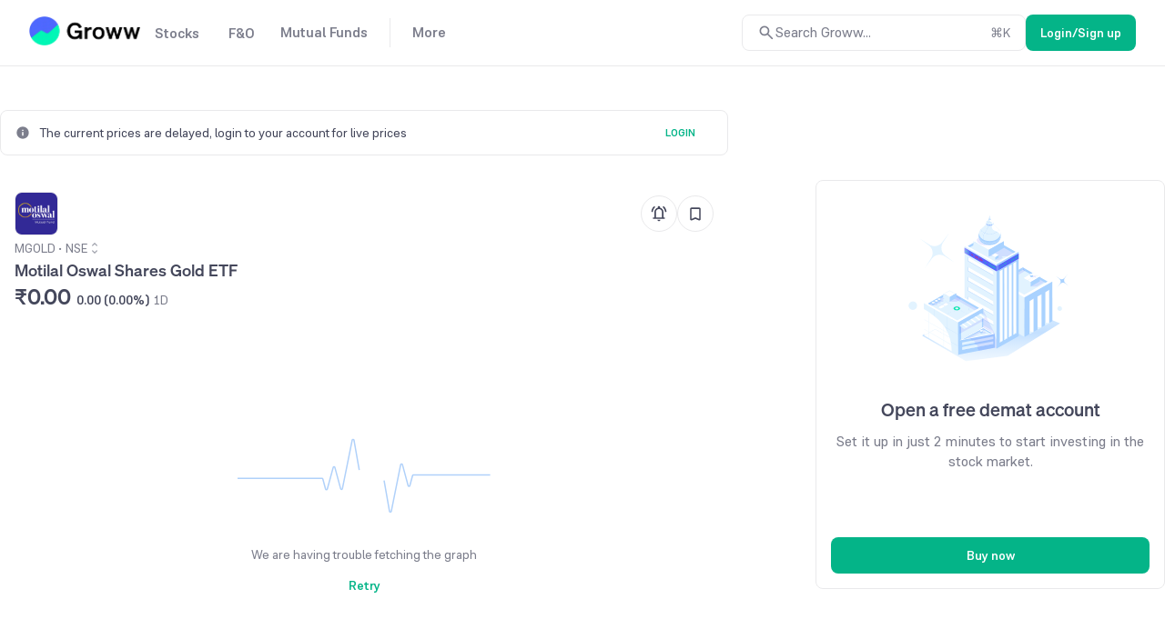

--- FILE ---
content_type: text/css
request_url: https://assets-netstorage.groww.in/web-assets/billion_groww_desktop/prod/_next/static/css/6477fa453453fd00.css
body_size: 164
content:
.createSIPDiscovery_createSIPDiscoveryContainer__Hszki{padding:16px}.createSIPDiscovery_createSIPDiscoveryImg__q6Z6S{padding:10px;border-radius:50%;margin-right:16px}.createSIPDiscovery_activeSIP__Xm4u4{margin:0 8px}.createSIPDiscovery_createSIPDiscoveryContainerCompact__69Leq{max-height:56px;padding:16px}.yourHoldingsWithSIP_yh878HoldingDetails__Lq_oH{padding:22px 16px}.yourHoldingsWithSIP_yh878HoldingDataTopRow__1xmUj{padding-bottom:4px}.yourHoldingsWithSIP_yh878Subsection1__g0l7a{flex-grow:5;text-align:left;margin-left:8px}.yourHoldingsWithSIP_yh878Subsection2__WWMQm{flex-grow:5;text-align:right;margin:0 8px}.yourHoldingsWithSIP_yh878Subsection3__4gMpV{flex-grow:1}.yourHoldingsWithSIP_yh878EventInfo__Wx4Zf{padding:16px 24px}.yourHoldingsWithSIP_yh878EventInfoImg__JtsAq{margin:5px 10px 0 0}.yourHoldingsWithSIP_yh878BorderTop__TYOdu{border-top:1px solid var(--border-primary)}.yourHoldingsWithSIP_yh878FlexEnd__3JSnM{justify-content:flex-end}.MaskedTextUI_root__MYK3K{letter-spacing:.05em}.stockProduct_stkP12ProductPageMidSectionWrapper__vhPRw{margin:40px 0 16px;border-radius:8px}.etfHoldingDetails_stockDetails__TvMlO{margin:0}
/*# sourceMappingURL=6477fa453453fd00.css.map*/

--- FILE ---
content_type: text/css
request_url: https://assets-netstorage.groww.in/web-assets/billion_groww_desktop/prod/_next/static/css/d7781b8682678916.css
body_size: 358
content:
.rcs333SliderWrapperClass{height:34px;margin-bottom:28px}.rcs333SliderTrack{height:8px;margin:17px 0;border-radius:6px;position:relative;background-color:var(--background-accent)}.rcs333SliderTrack.rcs333SliderTrack-1{background-color:var(--background-tertiary)}.rcs333SliderThumb{outline:none;top:15%;border-radius:50%;height:24px;width:24px;cursor:pointer}.returnsCalulator_heading__ocnYI{margin-bottom:20px}.returnsCalulator_card__BMfcy{border-radius:16px;padding:32px 24px;display:grid;grid-template-columns:364px 300px;grid-gap:24px;gap:24px;white-space:nowrap}.returnsCalulator_pillSwitcher__sy_6B{border-radius:100px;gap:4px;padding:4px;width:-moz-fit-content;width:fit-content;margin-bottom:24px}.returnsCalulator_investmentTypePill__o6IEC{height:32px;padding:8px 12px;border-radius:100px}.returnsCalulator_investmentTypeLabel__LamBg{gap:2px;margin-bottom:4px;padding:2px 0 2px 4px;border-radius:4px}.returnsCalulator_statItemContainer__LaWYj{-moz-column-gap:8px;column-gap:8px}.returnsCalulator_investmentStatItemContainer__OyIDV{row-gap:8px}.returnsCalulator_investmentStatItemLabel__Ppgja{gap:6px}.returnsCalulator_bulletPoint__2ZWs3{height:8px;width:8px;border-radius:50%}.returnsCalulator_hrLine__hXzqF{margin:16px 0;border-bottom:1px dashed var(--border-primary)}.returnsCalulator_bar___Rl63{width:32px;border-top-left-radius:6px;border-top-right-radius:6px;box-shadow:inset -4px 0 0 rgba(0,0,0,.12);transition:height .3s ease-in-out}.returnsCalulator_barGroup__BSiG_{gap:4px;align-items:flex-end}.returnsCalulator_barChartContainer__WMwwg{border-bottom:1px solid var(--border-primary);padding:0 16px;height:260px;gap:8px}.returnsCalulator_barChartFooter__xpQMu{padding:8px 16px 0;display:grid;grid-template-columns:68px 68px 68px}.returnsCalulator_barChartFooterPill__M9BRh{height:32px;width:-moz-fit-content;width:fit-content;padding:8px 16px;border-radius:100px}
/*# sourceMappingURL=d7781b8682678916.css.map*/

--- FILE ---
content_type: text/javascript
request_url: https://assets-netstorage.groww.in/web-assets/billion_groww_desktop/prod/_next/static/chunks/25519-28d1fb05c46d7adb.js
body_size: 4089
content:
(self.webpackChunk_N_E=self.webpackChunk_N_E||[]).push([[25519],{78527:function(e,t,n){var r,o=n(752406),a=Object.defineProperty,l=Object.getOwnPropertyDescriptor,i=Object.getOwnPropertyNames,$=Object.prototype.hasOwnProperty,c={};((e,t)=>{for(var n in t)a(e,n,{get:t[n],enumerable:!0})})(c,{default:()=>u}),e.exports=(r=c,((e,t,n,r)=>{if(t&&"object"==typeof t||"function"==typeof t)for(let o of i(t))$.call(e,o)||void 0===o||a(e,o,{get:()=>t[o],enumerable:!(r=l(t,o))||r.enumerable});return e})(a({},"__esModule",{value:!0}),r));var s=n(287006),u=o.memo(function(e){let t=(0,s.handleDefaultProps)(e);return o.createElement("svg",{xmlns:"http://www.w3.org/2000/svg",viewBox:"0 0 24 24",...t},o.createElement("path",{fill:"none",d:"M0 0h24v24H0z"}),o.createElement("path",{d:"M20 11H7.83l5.59-5.59L12 4l-8 8 8 8 1.41-1.41L7.83 13H20z"}))})},195859:function(e,t,n){var r,o=n(752406),a=Object.defineProperty,l=Object.getOwnPropertyDescriptor,i=Object.getOwnPropertyNames,$=Object.prototype.hasOwnProperty,c={};((e,t)=>{for(var n in t)a(e,n,{get:t[n],enumerable:!0})})(c,{default:()=>u}),e.exports=(r=c,((e,t,n,r)=>{if(t&&"object"==typeof t||"function"==typeof t)for(let o of i(t))$.call(e,o)||void 0===o||a(e,o,{get:()=>t[o],enumerable:!(r=l(t,o))||r.enumerable});return e})(a({},"__esModule",{value:!0}),r));var s=n(287006),u=o.memo(function(e){let t=(0,s.handleDefaultProps)(e);return o.createElement("svg",{xmlns:"http://www.w3.org/2000/svg",viewBox:"0 0 24 24",...t},o.createElement("path",{fill:"none",d:"M0 0h24v24H0z"}),o.createElement("path",{d:"M19 6.41 17.59 5 12 10.59 6.41 5 5 6.41 10.59 12 5 17.59 6.41 19 12 13.41 17.59 19 19 17.59 13.41 12z"}))})},918516:function(e,t,n){var r,o=n(752406),a=Object.defineProperty,l=Object.getOwnPropertyDescriptor,i=Object.getOwnPropertyNames,$=Object.prototype.hasOwnProperty,c={};((e,t)=>{for(var n in t)a(e,n,{get:t[n],enumerable:!0})})(c,{default:()=>u}),e.exports=(r=c,((e,t,n,r)=>{if(t&&"object"==typeof t||"function"==typeof t)for(let o of i(t))$.call(e,o)||void 0===o||a(e,o,{get:()=>t[o],enumerable:!(r=l(t,o))||r.enumerable});return e})(a({},"__esModule",{value:!0}),r));var s=n(287006),u=o.memo(function(e){let t=(0,s.handleDefaultProps)(e);return o.createElement("svg",{xmlns:"http://www.w3.org/2000/svg",viewBox:"0 0 24 24",...t},o.createElement("path",{fill:"none",d:"M0 0h24v24H0z"}),o.createElement("path",{d:"M11 18h2v-2h-2zm1-16C6.48 2 2 6.48 2 12s4.48 10 10 10 10-4.48 10-10S17.52 2 12 2m0 18c-4.41 0-8-3.59-8-8s3.59-8 8-8 8 3.59 8 8-3.59 8-8 8m0-14c-2.21 0-4 1.79-4 4h2c0-1.1.9-2 2-2s2 .9 2 2c0 2-3 1.75-3 5h2c0-2.25 3-2.5 3-5 0-2.21-1.79-4-4-4"}))})},532632:function(e,t,n){var r,o=n(752406),a=Object.defineProperty,l=Object.getOwnPropertyDescriptor,i=Object.getOwnPropertyNames,$=Object.prototype.hasOwnProperty,c={};((e,t)=>{for(var n in t)a(e,n,{get:t[n],enumerable:!0})})(c,{default:()=>u}),e.exports=(r=c,((e,t,n,r)=>{if(t&&"object"==typeof t||"function"==typeof t)for(let o of i(t))$.call(e,o)||void 0===o||a(e,o,{get:()=>t[o],enumerable:!(r=l(t,o))||r.enumerable});return e})(a({},"__esModule",{value:!0}),r));var s=n(287006),u=o.memo(function(e){let t=(0,s.handleDefaultProps)(e);return o.createElement("svg",{xmlns:"http://www.w3.org/2000/svg",viewBox:"0 0 24 24",...t},o.createElement("path",{fill:"none",d:"M0 0h24v24H0z"}),o.createElement("path",{d:"M7.41 8.59 12 13.17l4.59-4.58L18 10l-6 6-6-6z"}))})},996246:function(e,t,n){var r,o=n(752406),a=Object.defineProperty,l=Object.getOwnPropertyDescriptor,i=Object.getOwnPropertyNames,$=Object.prototype.hasOwnProperty,c={};((e,t)=>{for(var n in t)a(e,n,{get:t[n],enumerable:!0})})(c,{default:()=>u}),e.exports=(r=c,((e,t,n,r)=>{if(t&&"object"==typeof t||"function"==typeof t)for(let o of i(t))$.call(e,o)||void 0===o||a(e,o,{get:()=>t[o],enumerable:!(r=l(t,o))||r.enumerable});return e})(a({},"__esModule",{value:!0}),r));var s=n(287006),u=o.memo(function(e){let t=(0,s.handleDefaultProps)(e);return o.createElement("svg",{xmlns:"http://www.w3.org/2000/svg",viewBox:"0 0 24 24",...t},o.createElement("path",{fill:"none",d:"M0 0h24v24H0z"}),o.createElement("path",{d:"M17.65 6.35A7.96 7.96 0 0 0 12 4c-4.42 0-7.99 3.58-7.99 8s3.57 8 7.99 8c3.73 0 6.84-2.55 7.73-6h-2.08A5.99 5.99 0 0 1 12 18c-3.31 0-6-2.69-6-6s2.69-6 6-6c1.66 0 3.14.69 4.22 1.78L13 11h7V4z"}))})},262614:function(e,t,n){var r,o=n(752406),a=Object.defineProperty,l=Object.getOwnPropertyDescriptor,i=Object.getOwnPropertyNames,$=Object.prototype.hasOwnProperty,c={};((e,t)=>{for(var n in t)a(e,n,{get:t[n],enumerable:!0})})(c,{default:()=>u}),e.exports=(r=c,((e,t,n,r)=>{if(t&&"object"==typeof t||"function"==typeof t)for(let o of i(t))$.call(e,o)||void 0===o||a(e,o,{get:()=>t[o],enumerable:!(r=l(t,o))||r.enumerable});return e})(a({},"__esModule",{value:!0}),r));var s=n(462573),u=o.memo(function(e){let t=(0,s.handleDefaultProps)(e);return o.createElement("svg",{xmlns:"http://www.w3.org/2000/svg",fill:"none",viewBox:"0 0 24 24",...t},o.createElement("g",{clipPath:"url(#clip0_1_313)"},o.createElement("path",{fill:"currentColor",d:"m7.825 13 4.9 4.9q.3.3.287.7-.012.4-.312.7-.3.276-.7.287a.92.92 0 0 1-.7-.287l-6.6-6.6a.9.9 0 0 1-.212-.325A1.1 1.1 0 0 1 4.425 12q0-.2.063-.375A.9.9 0 0 1 4.7 11.3l6.6-6.6a.93.93 0 0 1 .688-.275q.412 0 .712.275.3.3.3.713 0 .412-.3.712L7.825 11H19q.424 0 .712.287.288.288.288.713 0 .424-.288.713A.97.97 0 0 1 19 13z"})),o.createElement("defs",null,o.createElement("clipPath",{id:"clip0_1_313"},o.createElement("path",{fill:"#fff",d:"M0 0h24v24H0z"}))))})},26009:function(e,t,n){var r,o=n(752406),a=Object.defineProperty,l=Object.getOwnPropertyDescriptor,i=Object.getOwnPropertyNames,$=Object.prototype.hasOwnProperty,c={};((e,t)=>{for(var n in t)a(e,n,{get:t[n],enumerable:!0})})(c,{default:()=>u}),e.exports=(r=c,((e,t,n,r)=>{if(t&&"object"==typeof t||"function"==typeof t)for(let o of i(t))$.call(e,o)||void 0===o||a(e,o,{get:()=>t[o],enumerable:!(r=l(t,o))||r.enumerable});return e})(a({},"__esModule",{value:!0}),r));var s=n(462573),u=o.memo(function(e){let t=(0,s.handleDefaultProps)(e);return o.createElement("svg",{xmlns:"http://www.w3.org/2000/svg",fill:"none",viewBox:"0 0 24 24",...t},o.createElement("g",{clipPath:"url(#clip0_1_216)"},o.createElement("path",{fill:"currentColor",d:"M12 14.95q-.2 0-.375-.063a.9.9 0 0 1-.325-.212l-4.6-4.6a.95.95 0 0 1-.275-.7q0-.425.275-.7a.95.95 0 0 1 .7-.275q.425 0 .7.275l3.9 3.9 3.9-3.9a.95.95 0 0 1 .7-.275q.425 0 .7.275a.95.95 0 0 1 .275.7.95.95 0 0 1-.275.7l-4.6 4.6q-.15.15-.325.212a1.1 1.1 0 0 1-.375.063"})),o.createElement("defs",null,o.createElement("clipPath",{id:"clip0_1_216"},o.createElement("path",{fill:"#fff",d:"M0 0h24v24H0z"}))))})},435999:function(e,t,n){var r,o=n(752406),a=Object.defineProperty,l=Object.getOwnPropertyDescriptor,i=Object.getOwnPropertyNames,$=Object.prototype.hasOwnProperty,c={};((e,t)=>{for(var n in t)a(e,n,{get:t[n],enumerable:!0})})(c,{default:()=>u}),e.exports=(r=c,((e,t,n,r)=>{if(t&&"object"==typeof t||"function"==typeof t)for(let o of i(t))$.call(e,o)||void 0===o||a(e,o,{get:()=>t[o],enumerable:!(r=l(t,o))||r.enumerable});return e})(a({},"__esModule",{value:!0}),r));var s=n(462573),u=o.memo(function(e){let t=(0,s.handleDefaultProps)(e);return o.createElement("svg",{xmlns:"http://www.w3.org/2000/svg",fill:"none",viewBox:"0 0 24 24",...t},o.createElement("g",{clipPath:"url(#clip0_1_219)"},o.createElement("path",{fill:"currentColor",d:"m12 10.775-3.9 3.9a.95.95 0 0 1-.7.275.95.95 0 0 1-.7-.275.95.95 0 0 1-.275-.7q0-.425.275-.7l4.6-4.6q.15-.15.325-.213Q11.8 8.4 12 8.4t.375.062a.9.9 0 0 1 .325.213l4.6 4.6a.95.95 0 0 1 .275.7.95.95 0 0 1-.275.7.95.95 0 0 1-.7.275.95.95 0 0 1-.7-.275z"})),o.createElement("defs",null,o.createElement("clipPath",{id:"clip0_1_219"},o.createElement("path",{fill:"#fff",d:"M0 0h24v24H0z"}))))})},240688:function(e,t,n){"use strict";n.d(t,{B:function(){return s},M:function(){return p}});var r=n(682845),o=n(752406),a=n(489105),l=n.n(a),i=n(486934),$=n(315478);!function(e){var t=function(){var t=this||self;t.globalThis=t,delete e.prototype._T_};"object"!=typeof globalThis&&(this?t():(e.defineProperty(e.prototype,"_T_",{configurable:!0,get:t}),_T_))}(Object);var c=o.memo(function(e){var t=(0,$.h)(e);return o.createElement("svg",(0,r.Z)({xmlns:"http://www.w3.org/2000/svg",viewBox:"0 0 24 24"},t),o.createElement("path",{fill:"none",d:"M0 0h24v24H0z"}),o.createElement("path",{d:"M12 2C6.48 2 2 6.48 2 12s4.48 10 10 10 10-4.48 10-10S17.52 2 12 2zm1 15h-2v-6h2v6zm0-8h-2V7h2v2z"}))}),s={NEUTRAL:"Neutral",WARNING:"Warning",ERROR:"Error",POSITIVE:"Positive"},u=function(e){var t=e.size,n=e.isIconPresent,r=e.background,a=e.content,$=e.dataTestId,u=e.isCompact,p=l()("mb45".concat(t," valign-wrapper infbd45ParentDiv"),{backgroundTertiary:r===s.NEUTRAL,backgroundWarningSubtle:r===s.WARNING,backgroundNegativeSubtle:r===s.ERROR,backgroundPositiveSubtle:r===s.POSITIVE,mb76CompactBox:u}),d=l()("contentPrimary",{bodySmall:t===i.S.SMALL||t===i.S.XSMALL,bodyBase:t===i.S.BASE,bodyLarge:t===i.S.LARGE,bodyXLarge:t===i.S.XLARGE});return o.createElement("div",{className:p,"data-test-id":$.length?$:null},o.createElement("div",{className:"valign-wrapper"},n&&o.createElement(c,{size:20,color:"contentPrimary"})),o.createElement("span",{className:d},a))};u.defaultProps={isIconPresent:!0,background:s.NEUTRAL,dataTestId:"",isOutlined:!1,size:i.S.SMALL,isCompact:!1};var p=o.memo(u)},671057:function(e,t,n){"use strict";n.d(t,{I:function(){return f},N:function(){return h}});var r=n(682845),o=n(309740),a=n(752406),l=n(315478);!function(e){var t=function(){var t=this||self;t.globalThis=t,delete e.prototype._T_};"object"!=typeof globalThis&&(this?t():(e.defineProperty(e.prototype,"_T_",{configurable:!0,get:t}),_T_))}(Object);var i=a.memo(function(e){var t=(0,l.h)(e);return a.createElement("svg",(0,r.Z)({xmlns:"http://www.w3.org/2000/svg",viewBox:"0 0 24 24"},t),a.createElement("path",{fill:"none",d:"M0 0h24v24H0z"}),a.createElement("path",{d:"M19 13h-6v6h-2v-6H5v-2h6V5h2v6h6v2z"}))}),$=a.memo(function(e){var t=(0,l.h)(e);return a.createElement("svg",(0,r.Z)({xmlns:"http://www.w3.org/2000/svg",viewBox:"0 0 24 24"},t),a.createElement("path",{fill:"none",d:"M0 0h24v24H0z"}),a.createElement("path",{d:"M19 13H5v-2h14v2z"}))}),c="Backspace",s="Delete";function u(e){e.preventDefault()}var p=a.forwardRef(function(e,t){var n=e.SuffixComponent,r=void 0===n?null:n,l=e.PrefixComponent,i=void 0===l?null:l,$=e.value,p=void 0===$?0:$,f=e.onChange,m=e.min,v=void 0===m?Number.NEGATIVE_INFINITY:m,_=e.max,h=void 0===_?Number.POSITIVE_INFINITY:_,g=e.step,y=void 0===g?1:g,E=e.allowSpecialCharacters,w=void 0!==E&&E,b=e.disableDecimal,P=void 0!==b&&b,T=e.onKeyDown,N=void 0===T?function(){}:T,x=e.variant,C=void 0===x?"default":x,S=e.className,M=void 0===S?"":S,O=e.size,I=e.disableScroll,z=(0,o.b)(e,["size","disableScroll"]),L=Number(p),k=["bodySmall","bodySmallHeavy","bodyBase","bodyBaseHeavy","bodyLarge","bodyLargeHeavy","bodyXLarge","bodyXLargeHeavy","headingXSmall","headingSmall","headingBase","headingLarge"].some(function(e){return M.includes(e)})?"":d(O),A=function(){h>=L+y&&f({target:{value:Math.floor((L+y)/y)*y}})},R=function(){v<=L-y&&f({target:{value:Math.floor((L-y)/y)*y}})},D=(0,o._)({},z);return(void 0===I||I)&&(D=(0,o._)((0,o._)({},D),{onFocus:function(e){!function(e,t){e.target.addEventListener("wheel",t)}(e,u)},onBlur:function(e){!function(e,t){e.target.removeEventListener("wheel",t)}(e,u)}})),a.createElement("div",{className:"number-input-container ".concat(C)},i&&a.createElement("span",null,i()),a.createElement("input",(0,o._)({className:"number-input ".concat(k," ").concat(M," ").concat(C," ").concat(e.showSteper?"show-stepper":""),max:h,min:v,onKeyDown:function(e){var t=w&&["+","-","e"].includes(e.key),n=P&&["."].includes(e.key),r="."===e.key&&p.toString().includes("."),o=e.code===s||e.code===c||e.key===s||e.key===c,a=/^Arrow/.test(e.code)||/^Arrow/.test(e.key);(!(/^[0-9]*$/.test(e.key)||/^\./.test(e.key)||o||a)||t||n||r)&&e.preventDefault(),"ArrowDown"===e.key&&R(),"ArrowUp"===e.key&&A(),N(e)},type:"number"},D,{onChange:function(e){f(e)},ref:t,value:p})),r&&a.createElement("span",null,r()))}),d=function(e){switch(e){case"small":return"bodyLargeHeavy";case"medium":default:return"bodyXLargeHeavy";case"large":return"headingLarge"}},f={INCREMENT:"INCREMENT",DECREMENT:"DECREMENT"},m=a.forwardRef(function(e,t){return a.createElement(p,(0,o._)({},e,{ref:t,PrefixComponent:function(){return _(e)},SuffixComponent:function(){return v(e)}}))}),v=function(e){var t=e.step,n=void 0===t?1:t,r=e.max,o=void 0===r?Number.POSITIVE_INFINITY:r,l=e.value,$=e.onChange,c=Number(l);return a.createElement(i,{size:28,style:{marginTop:"3px"},className:"cur-po",onClick:function(){o>=c+n&&$({target:{value:Math.floor((c+n)/n)*n},actionType:f.INCREMENT})}})},_=function(e){var t=e.step,n=void 0===t?1:t,r=e.min,o=void 0===r?Number.NEGATIVE_INFINITY:r,l=e.value,i=e.onChange,c=Number(l);return a.createElement($,{size:28,style:{marginTop:"3px"},className:"cur-po",onClick:function(){o<=c-n&&i({target:{value:Math.floor((c-n)/n)*n},actionType:f.DECREMENT})}})},h=a.forwardRef(function(e,t){return e.showSteper?a.createElement(m,(0,o._)({},e,{ref:t})):a.createElement(p,(0,o._)({},e,{ref:t}))})},381191:function(e,t,n){"use strict";n.d(t,{P:function(){return a},a:function(){return o}});var r=n(752406);!function(e){var t=function(){var t=this||self;t.globalThis=t,delete e.prototype._T_};"object"!=typeof globalThis&&(this?t():(e.defineProperty(e.prototype,"_T_",{configurable:!0,get:t}),_T_))}(Object);var o={TOP:"top",TOP_START:"top-start",TOP_END:"top-end",BOTTOM:"bottom",BOTTOM_START:"bottom-start",BOTTOM_END:"bottom-end",LEFT:"left",LEFT_START:"left-start",LEFT_END:"left-end",RIGHT:"right",RIGHT_START:"right-start",RIGHT_END:"right-end"},a=function(e){var t=(0,r.useState)(!1),n=t[0],a=t[1],l=e.direction,i=e.content,$=e.children,c=e.popoverWrapperClass,s=function(){a(!0)},u=function(){a(!1)};return r.createElement("div",{className:"pop12Wrapper",onClick:s,onMouseEnter:s,onMouseLeave:u,onTouchStart:u},$,n&&r.createElement("div",{className:"pop12Popover contentPrimary borderPrimary backgroundPrimary ".concat(c," ").concat(l||o.TOP)},i))};a.defaultProps={direction:o.TOP,popoverWrapperClass:""}},937384:function(e,t,n){"use strict";n.d(t,{T:function(){return E}});var r=n(682845),o=n(309740),a=n(752406),l=n(489105),i=n.n(l),$=n(315478);!function(e){var t=function(){var t=this||self;t.globalThis=t,delete e.prototype._T_};"object"!=typeof globalThis&&(this?t():(e.defineProperty(e.prototype,"_T_",{configurable:!0,get:t}),_T_))}(Object);var c,s,u,p,d=a.memo(function(e){var t=(0,$.h)(e);return a.createElement("svg",(0,r.Z)({xmlns:"http://www.w3.org/2000/svg",viewBox:"0 0 24 24"},t),a.createElement("path",{fill:"none",d:"M0 0h24v24H0z"}),a.createElement("path",{d:"m7 10 5 5 5-5z"}))}),f=a.memo(function(e){var t=(0,$.h)(e);return a.createElement("svg",(0,r.Z)({xmlns:"http://www.w3.org/2000/svg",viewBox:"0 0 24 24"},t),a.createElement("path",{fill:"none",d:"M0 0h24v24H0z"}),a.createElement("path",{d:"m7 14 5-5 5 5z"}))}),m=(0,a.forwardRef)(function(e,t){var n=e.children,r=e.className,o=e.onScroll,l=i()(r);return a.createElement("tbody",{ref:t,className:l,onScroll:o},n)}),v=function(e){var t=e.children,n=e.className,r=e.style,l=e.width,i=e.textAlign,$=e.colSpan,c=e.rowSpan,s=e.onClick;return a.createElement("td",{onClick:s,colSpan:void 0===$?1:$,rowSpan:void 0===c?1:c,style:(0,o._)((0,o._)({},r),{textAlign:i}),className:void 0===n?"tb10Td":n,width:l},t)},_=function(e){var t=e.children,n=e.className;return a.createElement("tfoot",{className:n},t)},h=function(e){var t=e.children,n=e.className;return a.createElement("thead",{className:void 0===n?"":n},t)},g=function(e){var t=e.children,n=e.className,r=void 0===n?"tb10Th tb10ThText contentSecondary":n,l=e.style,$=e.textAlign,c=void 0===$?"left":$,s=e.width,u=void 0===s?"16%":s,p=e.sortConfig,m=(0,o.b)(e,["children","className","style","textAlign","width","sortConfig"]);if(p){var v=i()(r,{"tb10SelectHeaderCell contentPrimary":null==p?void 0:p.isSelected}),_=(null==p?void 0:p.iconClass)||"",h=i()("pos-rel tb10IconClass",_,{tb10HideIcon:null==p?void 0:p.hideIcon,contentAccent:null==p?void 0:p.isSelected});return a.createElement("th",(0,o._)({onClick:function(e){p&&p.onSortClick&&p.onSortClick(e,!(null==p?void 0:p.ascending))},style:(0,o._)((0,o._)({},l),{textAlign:c,cursor:"pointer",width:u}),className:v},m),t,(null==p?void 0:p.ascending)?a.createElement(f,{className:h}):a.createElement(d,{className:h}))}return v=i()(r),a.createElement("th",(0,o._)({style:(0,o._)((0,o._)({},l),{textAlign:c,width:u}),className:v},m),t)},y=(c=a.PureComponent,s=function(){return null!==c&&c.apply(this,arguments)||this},(0,o.a)(s,c),s.prototype.render=function(){var e=this.props,t=e.children,n=e.className,r=e.horzPadding,l=void 0===r?"5%":r,$=e.vertPadding,c=void 0===$?"16px":$,s=e.onClick,u=e.id,p=(0,o.b)(e,["children","className","horzPadding","vertPadding","onClick","id"]),d=i()(void 0===n?"":n),f=a.Children.map(t,function(e,n){return(0,a.isValidElement)(e)?1===a.Children.count(t)?(0,a.cloneElement)(e,{style:(0,o._)({paddingRight:l,paddingLeft:l,paddingTop:c,paddingBottom:c},e.props.style)}):0===n?(0,a.cloneElement)(e,{style:(0,o._)({paddingLeft:l,paddingTop:c,paddingBottom:c},e.props.style)}):n===a.Children.count(t)-1?(0,a.cloneElement)(e,{style:(0,o._)({paddingRight:l,paddingTop:c,paddingBottom:c},e.props.style)}):(0,a.cloneElement)(e,{style:(0,o._)({paddingTop:c,paddingBottom:c},e.props.style)}):e});return a.createElement("tr",(0,o._)({id:u,className:d,onClick:s},p),f)},s),E=(u=a.Component,p=function(){return null!==u&&u.apply(this,arguments)||this},(0,o.a)(p,u),p.prototype.render=function(){var e=this.props,t=e.children,n=e.className,r=e.style,o=i()("tb10Table borderPrimary",void 0===n?"":n);return a.createElement("table",{style:void 0===r?{}:r,className:o},t)},p.Body=m,p.Cell=v,p.Footer=_,p.Header=h,p.HeaderCell=g,p.Row=y,p)}}]);
//# sourceMappingURL=25519-28d1fb05c46d7adb.js.map

--- FILE ---
content_type: text/javascript
request_url: https://assets-netstorage.groww.in/web-assets/billion_groww_desktop/prod/_next/static/chunks/71370.c2c49da7c093eedc.js
body_size: 2906
content:
(self.webpackChunk_N_E=self.webpackChunk_N_E||[]).push([[71370],{771370:function(e,t,n){"use strict";n.r(t),n.d(t,{default:function(){return D}});var a,r,s,l,o,i=n(330567),u=n(752406),c=n(682845),m=n(509747),d=n(510860),$=n(269977),v=n(338752),y=n(30862),h=n(735029),p=n(15662);(l=a||(a={})).SIP="SIP",l.ONE_TIME="One time",(o=r||(r={})).MONTHLY="Monthly SIP",o.WEEKLY="Weekly SIP";var b=n(843964),C=n(985045),f=n(354175),g=(s={},(0,f.Z)(s,C.i.ONE_MONTH,{numberOfMonthlyPayments:1,numberOfWeeklyPayments:4,monthlyReturnDuration:1}),(0,f.Z)(s,C.i.THREE_MONTHS,{numberOfMonthlyPayments:3,numberOfWeeklyPayments:13,monthlyReturnDuration:3}),(0,f.Z)(s,C.i.SIX_MONTHS,{numberOfMonthlyPayments:6,numberOfWeeklyPayments:26,monthlyReturnDuration:6}),(0,f.Z)(s,C.i.ONE_YEAR,{numberOfMonthlyPayments:12,numberOfWeeklyPayments:52,monthlyReturnDuration:12}),(0,f.Z)(s,C.i.THREE_YEARS,{numberOfMonthlyPayments:36,numberOfWeeklyPayments:156,monthlyReturnDuration:36}),(0,f.Z)(s,C.i.FIVE_YEARS,{numberOfMonthlyPayments:60,numberOfWeeklyPayments:260,monthlyReturnDuration:60}),s),T=n(943928),I=n(215817),P=n(489105),S=n.n(P),_=n(13359),N=n(507263),x=n(449944),O=n.n(x),E=n(165595),R=n(995277),A=n(633493),L=n(111212),M=n(931126),j=n.n(M);n(423204);var k=function(e,t){return S()("cur-po absolute-center bodyBaseHeavy backgroundTransparentHover",j().investmentTypePill,{"borderNeutral backgroundSecondary":e===t})},H=function(e){var t=e.investmentType,n=e.isInvestmentTypeSip,r=e.investmentLabel,s=e.investedAmount,l=e.selectedReturnsPeriod,o=e.handleOnInvestmentTypeChange,u=e.handleOnToggleSipDurationType,c=e.handleOnInvestedAmountChange,m=(0,e.calculateMaturityAmount)(),d=m.maturityAmount,$=m.totalInvestedAmount,v=m.totalReturnPercent;return(0,i.jsxs)("div",{className:"absolute-center flex-column",children:[(0,i.jsxs)("div",{className:"borderPrimary flex ".concat(j().pillSwitcher),children:[(0,i.jsx)("div",{className:k(a.SIP,t),onClick:o(a.SIP),children:a.SIP}),(0,i.jsx)("div",{className:k(a.ONE_TIME,t),onClick:o(a.ONE_TIME),children:a.ONE_TIME})]}),(0,i.jsxs)("div",{className:S()("bodySmallHeavy contentSecondary valign-wrapper ".concat(j().investmentTypeLabel),{"cur-po backgroundTransparentHover":n}),onClick:u,children:[r,n&&(0,i.jsx)(O(),{size:16})]}),(0,i.jsx)("span",{className:"displayBase",children:(0,_.a)(s,N.g)}),(0,i.jsx)(E.S,{min:500,max:1e5,step:500,value:s,onSliderChange:c,marks:0,trackClassName:"rcs333SliderTrack",thumbClassName:"rcs333SliderThumb backgroundAccent",sliderWrapperClass:"valign-wrapper rcs333SliderWrapperClass"}),(0,i.jsxs)("div",{className:"flex flex-column width100 ".concat(j().investmentStatItemContainer),children:[(0,i.jsx)(A.Z,{label:(0,i.jsxs)(i.Fragment,{children:[(0,i.jsx)("div",{className:"backgroundDataVizGreySubtle ".concat(j().bulletPoint)}),"Total investment"]}),value:(0,i.jsx)("span",{className:"bodyBaseHeavy",children:(0,_.a)($,N.g)}),labelClassName:"valign-wrapper bodyBase contentSecondary ".concat(j().investmentStatItemLabel),valueClassName:"valign-wrapper",className:"width100 flex vspace-between ".concat(j().statItemContainer)}),(0,i.jsx)(A.Z,{label:(0,i.jsxs)(i.Fragment,{children:[(0,i.jsx)("div",{className:"backgroundDataVizLilac ".concat(j().bulletPoint)}),"Would’ve become"]}),value:(0,i.jsx)("span",{className:"bodyBaseHeavy",children:(0,_.a)(d,N.g)}),valueClassName:"valign-wrapper",labelClassName:"valign-wrapper bodyBase contentSecondary ".concat(j().investmentStatItemLabel),className:"width100 flex vspace-between ".concat(j().statItemContainer)})]}),(0,i.jsx)("div",{className:"width100 ".concat(j().hrLine)}),(0,i.jsxs)("div",{className:"valign-wrapper vspace-between width100",children:[(0,i.jsxs)("span",{className:"bodyLarge contentSecondary",children:[l," returns"]}),(0,i.jsx)(R.T,{text:(0,L.q8)(v,!0,!0,!1,!0),textClassName:"bodyLargeHeavy ".concat((0,L.Tb)(v))})]})]})},w=function(e){var t=e.selectedReturnsPeriod,n=e.getBarGraphData,a=e.handleOnSelectReturnsPeriod,r=n();return(0,i.jsxs)("div",{className:"flex flex-column",children:[(0,i.jsx)("div",{className:"flex vspace-between ".concat(j().barChartContainer),children:Object.entries(r).map(function(e){var t=(0,d.Z)(e,2),n=t[0],a=t[1];return(0,i.jsxs)("div",{className:"flex ".concat(j().barGroup),children:[(0,i.jsx)("div",{className:"backgroundDataVizLilacSubtle ".concat(j().bar),style:{height:"".concat(a.investedAmountBarHeight,"%"),opacity:a.isSelected?1:.5}}),(0,i.jsx)("div",{className:"backgroundDataVizLilac ".concat(j().bar),style:{height:"".concat(a.maturityAmountBarHeight,"%"),opacity:a.isSelected?1:.5}})]},n)})}),(0,i.jsx)("div",{className:"vspace-between ".concat(j().barChartFooter),children:Object.entries(r).map(function(e){var n=(0,d.Z)(e,2),r=n[0],s=n[1];return(0,i.jsx)("div",{className:"absolute-center",children:(0,i.jsx)("div",{onClick:function(){return 0!==s.totalInvestedAmount&&a(r)},className:S()("absolute-center bodySmallHeavy",j().barChartFooterPill,{"borderNeutral backgroundSecondary":r===t,"backgroundDisabled contentDisabled":0===s.totalInvestedAmount,"cur-po borderPrimary backgroundTransparentHover":0!==s.totalInvestedAmount}),children:r})},r)})})]})},D=function(){var e,t,n,s,l,o,f,P,S,_,N,x,O,E,R,A,L,M,k,D,Z,F,B,W,Y,G,V,z,q=(e=function(e,t){var n,a=g[t],l=null==s?void 0:s["return".concat(t)];if(!a||!l)return{maturityAmount:0,totalInvestedAmount:0,totalReturnPercent:0};var o=l/100,i=a.numberOfMonthlyPayments,u=a.numberOfWeeklyPayments,c=a.monthlyReturnDuration;if(!k){var m,d=c;m=d<12?e*(1+o):e*Math.pow(1+o,d/12);var $=e,v=(m-$)/$*100;return{maturityAmount:Number(m.toFixed(2)),totalInvestedAmount:Number($.toFixed(2)),totalReturnPercent:Number(v.toFixed(2))}}var y=N===r.WEEKLY,h=y?u:i,p=e*((Math.pow(1+(n=c<12?Math.pow(1+o,1/h)-1:Math.pow(1+o,1/(y?52:12))-1),h)-1)/n*(1+n)),b=e*h;return{maturityAmount:Number(p.toFixed(2)),totalInvestedAmount:Number(b.toFixed(2)),totalReturnPercent:Number(((p-b)/b*100).toFixed(2))}},n=(t=(0,T.VI)()).use.etfData(),s=t.use.categoryReturnsData(),l=t.use.etfCategoryReturnsDataError(),o=(0,b.K3)(s),P=(f=(0,u.useState)(a.SIP))[0],S=f[1],N=(_=(0,u.useState)(r.MONTHLY))[0],x=_[1],E=(O=(0,u.useState)(5e3))[0],R=O[1],L=(A=(0,u.useState)(null!=o?o:C.i.ONE_YEAR))[0],M=A[1],k=P===a.SIP,Z=(D=null==n?void 0:n.header).isin,F=D.searchId,B=!s||l||(0,y.a)(s)||!o||[C.i.ONE_MONTH,C.i.THREE_MONTHS].includes(o),(0,u.useEffect)(function(){F&&(S(a.SIP),x(r.MONTHLY),R(5e3))},[F]),(0,u.useEffect)(function(){o&&M(o)},[o]),W=function(){return e(E,L)},Y=function(){var t,n=(0,b.$T)(o).reduce(function(t,n){return n===C.i.ALL||(t[n]=e(E,n)),t},{}),a=(t=Math).max.apply(t,(0,$.Z)(Object.values(n).map(function(e){return Math.max(e.maturityAmount,e.totalInvestedAmount)})));return Object.entries(n).reduce(function(e,t){var n=(0,d.Z)(t,2),r=n[0],s=n[1],l=s.totalInvestedAmount/a*100,o=s.maturityAmount/a*100;return e[r]=(0,m.Z)((0,c.Z)({},s),{investedAmountBarHeight:l,maturityAmountBarHeight:o,isSelected:r===L}),e},{})},G=function(e){return function(){S(e),e===a.SIP?(x(r.MONTHLY),R(5e3)):R(2e4),(0,v.L9)(h.Z.EtfProductPage,p.Z.ETFReturnsCalculatorType,{type:e===a.ONE_TIME?"One-Time":"SIP",isin:Z,searchId:F})}},V=(0,u.useMemo)(function(){return P===a.ONE_TIME?"Investment amount":N},[P,N]),z=function(){P!==a.ONE_TIME&&(x(N===r.MONTHLY?r.WEEKLY:r.MONTHLY),(0,v.L9)(h.Z.EtfProductPage,p.Z.ETFReturnsCalculatorFrequency,{frequency:N===r.MONTHLY?"Weekly":"Monthly",isin:Z,searchId:F}))},{investmentType:P,investmentLabel:V,isInvestmentTypeSip:k,investedAmount:E,selectedReturnsPeriod:L,isReturnsCalculatorHidden:B,handleOnInvestmentTypeChange:G,handleOnToggleSipDurationType:z,handleOnInvestedAmountChange:function(e){"number"==typeof e&&(R(e),(0,v.L9)(h.Z.EtfProductPage,p.Z.ETFReturnsCalculatorAmountDrag,{amount:e,isin:Z,searchId:F}))},handleOnSelectReturnsPeriod:function(e){M(e),(0,v.L9)(h.Z.EtfProductPage,p.Z.ETFReturnsCalculatorChartTime,{timePeriod:e,isin:Z,searchId:F})},calculateMaturityAmount:W,getBarGraphData:Y}),K=q.investmentType,X=q.isInvestmentTypeSip,Q=q.investmentLabel,J=q.investedAmount,U=q.selectedReturnsPeriod,ee=q.isReturnsCalculatorHidden,et=q.handleOnInvestmentTypeChange,en=q.handleOnToggleSipDurationType,ea=q.handleOnInvestedAmountChange,er=q.handleOnSelectReturnsPeriod,es=q.calculateMaturityAmount,el=q.getBarGraphData;return ee?null:(0,i.jsx)(I.Z,{heading:"Returns calculator",children:(0,i.jsxs)("div",{className:"borderPrimary vspace-between ".concat(j().card),children:[(0,i.jsx)(H,{investmentType:K,isInvestmentTypeSip:X,investmentLabel:Q,investedAmount:J,selectedReturnsPeriod:U,handleOnInvestmentTypeChange:et,handleOnToggleSipDurationType:en,handleOnInvestedAmountChange:ea,calculateMaturityAmount:es}),(0,i.jsx)(w,{getBarGraphData:el,selectedReturnsPeriod:U,handleOnSelectReturnsPeriod:er})]})})}},931126:function(e){e.exports={heading:"returnsCalulator_heading__ocnYI",card:"returnsCalulator_card__BMfcy",pillSwitcher:"returnsCalulator_pillSwitcher__sy_6B",investmentTypePill:"returnsCalulator_investmentTypePill__o6IEC",investmentTypeLabel:"returnsCalulator_investmentTypeLabel__LamBg",statItemContainer:"returnsCalulator_statItemContainer__LaWYj",investmentStatItemContainer:"returnsCalulator_investmentStatItemContainer__OyIDV",investmentStatItemLabel:"returnsCalulator_investmentStatItemLabel__Ppgja",bulletPoint:"returnsCalulator_bulletPoint__2ZWs3",hrLine:"returnsCalulator_hrLine__hXzqF",bar:"returnsCalulator_bar___Rl63",barGroup:"returnsCalulator_barGroup__BSiG_",barChartContainer:"returnsCalulator_barChartContainer__WMwwg",barChartFooter:"returnsCalulator_barChartFooter__xpQMu",barChartFooterPill:"returnsCalulator_barChartFooterPill__M9BRh"}},423204:function(){}}]);
//# sourceMappingURL=71370.c2c49da7c093eedc.js.map

--- FILE ---
content_type: text/javascript
request_url: https://assets-netstorage.groww.in/web-assets/billion_groww_desktop/prod/_next/static/chunks/23994-dfd12dea5466ce2b.js
body_size: 3364
content:
"use strict";(self.webpackChunk_N_E=self.webpackChunk_N_E||[]).push([[23994],{123994:function(t,e,a){var s=a(406427);("undefined"==typeof __SENTRY_TRACING__||__SENTRY_TRACING__)&&(0,s.ro)()},406427:function(t,e,a){a.d(e,{ro:function(){return T}});var s=a(430882),n=a(233722),i=a(792376),r=a(356489),o=a(567963);function d(){let t=function(t){let e=(0,s.Gd)(),a=e.getScope();return a&&a.getTransaction()}();if(t){let e="internal_error";("undefined"==typeof __SENTRY_DEBUG__||__SENTRY_DEBUG__)&&n.kg.log(`[Tracing] Transaction: ${e} -> Global error occured`),t.setStatus(e)}}function p(t,e){return null!=t?t:e()}var m=a(371074),h=a(266093),c=a(90722);class u{__init(){this.spans=[]}constructor(t=1e3){u.prototype.__init.call(this),this._maxlen=t}add(t){this.spans.length>this._maxlen?t.spanRecorder=void 0:this.spans.push(t)}}class l{__init2(){this.traceId=(0,c.DM)()}__init3(){this.spanId=(0,c.DM)().substring(16)}__init4(){this.startTimestamp=(0,m._I)()}__init5(){this.tags={}}__init6(){this.data={}}constructor(t){if(l.prototype.__init2.call(this),l.prototype.__init3.call(this),l.prototype.__init4.call(this),l.prototype.__init5.call(this),l.prototype.__init6.call(this),!t)return this;t.traceId&&(this.traceId=t.traceId),t.spanId&&(this.spanId=t.spanId),t.parentSpanId&&(this.parentSpanId=t.parentSpanId),"sampled"in t&&(this.sampled=t.sampled),t.op&&(this.op=t.op),t.description&&(this.description=t.description),t.data&&(this.data=t.data),t.tags&&(this.tags=t.tags),t.status&&(this.status=t.status),t.startTimestamp&&(this.startTimestamp=t.startTimestamp),t.endTimestamp&&(this.endTimestamp=t.endTimestamp)}startChild(t){let e=new l({...t,parentSpanId:this.spanId,sampled:this.sampled,traceId:this.traceId});if(e.spanRecorder=this.spanRecorder,e.spanRecorder&&e.spanRecorder.add(e),e.transaction=this.transaction,("undefined"==typeof __SENTRY_DEBUG__||__SENTRY_DEBUG__)&&e.transaction){let a=t&&t.op||"< unknown op >",s=e.transaction.name||"< unknown name >",i=e.transaction.spanId,r=`[Tracing] Starting '${a}' span on transaction '${s}' (${i}).`;e.transaction.metadata.spanMetadata[e.spanId]={logMessage:r},n.kg.log(r)}return e}setTag(t,e){return this.tags={...this.tags,[t]:e},this}setData(t,e){return this.data={...this.data,[t]:e},this}setStatus(t){return this.status=t,this}setHttpStatus(t){this.setTag("http.status_code",String(t));let e=function(t){if(t<400&&t>=100)return"ok";if(t>=400&&t<500)switch(t){case 401:return"unauthenticated";case 403:return"permission_denied";case 404:return"not_found";case 409:return"already_exists";case 413:return"failed_precondition";case 429:return"resource_exhausted";default:return"invalid_argument"}if(t>=500&&t<600)switch(t){case 501:return"unimplemented";case 503:return"unavailable";case 504:return"deadline_exceeded";default:return"internal_error"}return"unknown_error"}(t);return"unknown_error"!==e&&this.setStatus(e),this}isSuccess(){return"ok"===this.status}finish(t){if(("undefined"==typeof __SENTRY_DEBUG__||__SENTRY_DEBUG__)&&this.transaction&&this.transaction.spanId!==this.spanId){let{logMessage:e}=this.transaction.metadata.spanMetadata[this.spanId];e&&n.kg.log(e.replace("Starting","Finishing"))}this.endTimestamp="number"==typeof t?t:(0,m._I)()}toTraceparent(){let t="";return void 0!==this.sampled&&(t=this.sampled?"-1":"-0"),`${this.traceId}-${this.spanId}${t}`}toContext(){return(0,h.Jr)({data:this.data,description:this.description,endTimestamp:this.endTimestamp,op:this.op,parentSpanId:this.parentSpanId,sampled:this.sampled,spanId:this.spanId,startTimestamp:this.startTimestamp,status:this.status,tags:this.tags,traceId:this.traceId})}updateWithContext(t){return this.data=p(t.data,()=>({})),this.description=t.description,this.endTimestamp=t.endTimestamp,this.op=t.op,this.parentSpanId=t.parentSpanId,this.sampled=t.sampled,this.spanId=p(t.spanId,()=>this.spanId),this.startTimestamp=p(t.startTimestamp,()=>this.startTimestamp),this.status=t.status,this.tags=p(t.tags,()=>({})),this.traceId=p(t.traceId,()=>this.traceId),this}getTraceContext(){return(0,h.Jr)({data:Object.keys(this.data).length>0?this.data:void 0,description:this.description,op:this.op,parent_span_id:this.parentSpanId,span_id:this.spanId,status:this.status,tags:Object.keys(this.tags).length>0?this.tags:void 0,trace_id:this.traceId})}toJSON(){return(0,h.Jr)({data:Object.keys(this.data).length>0?this.data:void 0,description:this.description,op:this.op,parent_span_id:this.parentSpanId,span_id:this.spanId,start_timestamp:this.startTimestamp,status:this.status,tags:Object.keys(this.tags).length>0?this.tags:void 0,timestamp:this.endTimestamp,trace_id:this.traceId})}}class g extends l{__init(){this._measurements={}}__init2(){this._frozenDynamicSamplingContext=void 0}constructor(t,e){super(t),g.prototype.__init.call(this),g.prototype.__init2.call(this),this._hub=e||(0,s.Gd)(),this._name=t.name||"",this.metadata={source:"custom",...t.metadata,spanMetadata:{},changes:[],propagations:0},this._trimEnd=t.trimEnd,this.transaction=this;let a=this.metadata.dynamicSamplingContext;a&&(this._frozenDynamicSamplingContext={...a})}get name(){return this._name}set name(t){this.setName(t)}setName(t,e="custom"){(t!==this.name||e!==this.metadata.source)&&this.metadata.changes.push({source:this.metadata.source,timestamp:(0,m.ph)(),propagations:this.metadata.propagations}),this._name=t,this.metadata.source=e}initSpanRecorder(t=1e3){this.spanRecorder||(this.spanRecorder=new u(t)),this.spanRecorder.add(this)}setMeasurement(t,e,a=""){this._measurements[t]={value:e,unit:a}}setMetadata(t){this.metadata={...this.metadata,...t}}finish(t){if(void 0!==this.endTimestamp)return;if(this.name||(("undefined"==typeof __SENTRY_DEBUG__||__SENTRY_DEBUG__)&&n.kg.warn("Transaction has no name, falling back to `<unlabeled transaction>`."),this.name="<unlabeled transaction>"),super.finish(t),!0!==this.sampled){("undefined"==typeof __SENTRY_DEBUG__||__SENTRY_DEBUG__)&&n.kg.log("[Tracing] Discarding transaction because its trace was not chosen to be sampled.");let e=this._hub.getClient();e&&e.recordDroppedEvent("sample_rate","transaction");return}let a=this.spanRecorder?this.spanRecorder.spans.filter(t=>t!==this&&t.endTimestamp):[];this._trimEnd&&a.length>0&&(this.endTimestamp=a.reduce((t,e)=>t.endTimestamp&&e.endTimestamp?t.endTimestamp>e.endTimestamp?t:e:t).endTimestamp);let s=this.metadata,i={contexts:{trace:this.getTraceContext()},spans:a,start_timestamp:this.startTimestamp,tags:this.tags,timestamp:this.endTimestamp,transaction:this.name,type:"transaction",sdkProcessingMetadata:{...s,dynamicSamplingContext:this.getDynamicSamplingContext()},...s.source&&{transaction_info:{source:s.source,changes:s.changes,propagations:s.propagations}}},r=Object.keys(this._measurements).length>0;return r&&(("undefined"==typeof __SENTRY_DEBUG__||__SENTRY_DEBUG__)&&n.kg.log("[Measurements] Adding measurements to transaction",JSON.stringify(this._measurements,void 0,2)),i.measurements=this._measurements),("undefined"==typeof __SENTRY_DEBUG__||__SENTRY_DEBUG__)&&n.kg.log(`[Tracing] Finishing ${this.op} transaction: ${this.name}.`),this._hub.captureEvent(i)}toContext(){let t=super.toContext();return(0,h.Jr)({...t,name:this.name,trimEnd:this._trimEnd})}updateWithContext(t){return super.updateWithContext(t),this.name=p(t.name,()=>""),this._trimEnd=t.trimEnd,this}getDynamicSamplingContext(){if(this._frozenDynamicSamplingContext)return this._frozenDynamicSamplingContext;let t=this._hub||(0,s.Gd)(),e=t&&t.getClient();if(!e)return{};let{environment:a,release:n}=e.getOptions()||{},{publicKey:i}=e.getDsn()||{},r=this.metadata.sampleRate,o=void 0!==r?r.toString():void 0,d=t.getScope(),{segment:p}=d&&d.getUser()||{},m=this.metadata.source,c=m&&"url"!==m?this.name:void 0,u=(0,h.Jr)({environment:a,release:n,transaction:c,user_segment:p,public_key:i,trace_id:this.traceId,sample_rate:o});return u}}function f(){let t=this.getScope();if(t){let e=t.getSpan();if(e)return{"sentry-trace":e.toTraceparent()}}return{}}function $(t,e){let a=this.getClient(),r=a&&a.getOptions()||{},o=new g(t,this);return(o=function(t,e,a){var r;if(!function(t){let e=(0,s.Gd)().getClient(),a=t||e&&e.getOptions();return!!a&&("tracesSampleRate"in a||"tracesSampler"in a)}(e))return t.sampled=!1,t;if(void 0!==t.sampled)return t.setMetadata({sampleRate:Number(t.sampled)}),t;let o;return("function"==typeof e.tracesSampler?(o=e.tracesSampler(a),t.setMetadata({sampleRate:Number(o)})):void 0!==a.parentSampled?o=a.parentSampled:(o=e.tracesSampleRate,t.setMetadata({sampleRate:Number(o)})),r=o,(0,i.i2)(r)||!("number"==typeof r||"boolean"==typeof r)?(("undefined"==typeof __SENTRY_DEBUG__||__SENTRY_DEBUG__)&&n.kg.warn(`[Tracing] Given sample rate is invalid. Sample rate must be a boolean or a number between 0 and 1. Got ${JSON.stringify(r)} of type ${JSON.stringify(typeof r)}.`),1):(r<0||r>1)&&(("undefined"==typeof __SENTRY_DEBUG__||__SENTRY_DEBUG__)&&n.kg.warn(`[Tracing] Given sample rate is invalid. Sample rate must be between 0 and 1. Got ${r}.`),1))?(("undefined"==typeof __SENTRY_DEBUG__||__SENTRY_DEBUG__)&&n.kg.warn("[Tracing] Discarding transaction because of invalid sample rate."),t.sampled=!1,t):o?(t.sampled=Math.random()<o,t.sampled)?(("undefined"==typeof __SENTRY_DEBUG__||__SENTRY_DEBUG__)&&n.kg.log(`[Tracing] starting ${t.op} transaction - ${t.name}`),t):(("undefined"==typeof __SENTRY_DEBUG__||__SENTRY_DEBUG__)&&n.kg.log(`[Tracing] Discarding transaction because it's not included in the random sample (sampling rate = ${Number(o)})`),t):(("undefined"==typeof __SENTRY_DEBUG__||__SENTRY_DEBUG__)&&n.kg.log(`[Tracing] Discarding transaction because ${"function"==typeof e.tracesSampler?"tracesSampler returned 0 or false":"a negative sampling decision was inherited or tracesSampleRate is set to 0"}`),t.sampled=!1,t)}(o,r,{parentSampled:t.parentSampled,transactionContext:t,...e})).sampled&&o.initSpanRecorder(r._experiments&&r._experiments.maxSpans),o}function T(){!function(){let t=(0,s.cu)();t.__SENTRY__&&(t.__SENTRY__.extensions=t.__SENTRY__.extensions||{},t.__SENTRY__.extensions.startTransaction||(t.__SENTRY__.extensions.startTransaction=$),t.__SENTRY__.extensions.traceHeaders||(t.__SENTRY__.extensions.traceHeaders=f))}(),(0,r.KV)()&&function(){let e=(0,s.cu)();if(!e.__SENTRY__)return;let a={mongodb(){let e=(0,r.l$)(t,"./integrations/node/mongo");return new e.Mongo},mongoose(){let e=(0,r.l$)(t,"./integrations/node/mongo");return new e.Mongo({mongoose:!0})},mysql(){let e=(0,r.l$)(t,"./integrations/node/mysql");return new e.Mysql},pg(){let e=(0,r.l$)(t,"./integrations/node/postgres");return new e.Postgres}},n=Object.keys(a).filter(t=>!!(0,r.$y)(t)).map(t=>{try{return a[t]()}catch(e){return}}).filter(t=>t);n.length>0&&(e.__SENTRY__.integrations=[...e.__SENTRY__.integrations||[],...n])}(),(0,o.o)("error",d),(0,o.o)("unhandledrejection",d)}t=a.hmd(t)}}]);
//# sourceMappingURL=23994-dfd12dea5466ce2b.js.map

--- FILE ---
content_type: text/javascript
request_url: https://assets-netstorage.groww.in/web-assets/billion_groww_desktop/prod/_next/static/chunks/57680.ec64a26cabe2eef1.js
body_size: 355
content:
"use strict";(self.webpackChunk_N_E=self.webpackChunk_N_E||[]).push([[57680],{357680:function(e,n,t){t.r(n);var s=t(330567),u=t(752406),o=t(98645),r=t(30862),i=t(238782),a=t(203497),l=t(175327),c=t(797410),$=t(943928),p=t(111212),d=function(){var e,n=(0,$.VI)(),t=(0,$.Hb)().setAbsoluteReturnsData,d=n.use.exchange(),h=(n.use.etfData()||{}).header||{},v=h.bseScriptCode,b=h.nseScriptCode,C=h.searchId,g=h.growwCompanyId,f=h.isin,m=h.type,I=d===l.dK.BSE,y=null!==(e=I?v:b)&&void 0!==e?e:"",P=(0,o.v9)(c.KN),w=(0,u.useMemo)(function(){return(0,c.pi)(y)},[y]),E=(0,o.v9)(w),_=(0,u.useMemo)(function(){return(0,c.cJ)(y)},[y]),k=(0,o.v9)(_),D=(0,u.useCallback)(function(e,n,s){t({type:e,returnValue:n,returnPercentage:s})},[t]),M=function(){(0,r.C)(i.fD.OPEN_PIN_POPUP)},N=null;return(null==E?void 0:E.tsInMillis)&&(N={priceDateTime:(0,p.F5)(E.tsInMillis),close:E.ltp,volume:E.volume}),(0,s.jsx)(a.zg,{productType:l.bQ.ETF,symbol:y,isBse:I,isAvailableOnOtherExch:!!(b&&v),isMarketOpen:P,segment:l.jd.CASH,liveData:N,searchId:C,symbolIsin:f,growwContractId:g,onAbsoluteReturnsChanged:D,prevClose:k,showExchangeToggle:!1,openPinPopup:M,equityType:m})};n.default=d}}]);
//# sourceMappingURL=57680.ec64a26cabe2eef1.js.map

--- FILE ---
content_type: text/javascript
request_url: https://assets-netstorage.groww.in/web-assets/billion_groww_desktop/prod/_next/static/chunks/66220-0c382d1c49a7c070.js
body_size: 6599
content:
(self.webpackChunk_N_E=self.webpackChunk_N_E||[]).push([[66220],{277846:function(e,t,n){var r,a=n(752406),o=Object.defineProperty,i=Object.getOwnPropertyDescriptor,l=Object.getOwnPropertyNames,s=Object.prototype.hasOwnProperty,u={};((e,t)=>{for(var n in t)o(e,n,{get:t[n],enumerable:!0})})(u,{default:()=>c}),e.exports=(r=u,((e,t,n,r)=>{if(t&&"object"==typeof t||"function"==typeof t)for(let a of l(t))s.call(e,a)||void 0===a||o(e,a,{get:()=>t[a],enumerable:!(r=i(t,a))||r.enumerable});return e})(o({},"__esModule",{value:!0}),r));var $=n(287006),c=a.memo(function(e){let t=(0,$.handleDefaultProps)(e);return a.createElement("svg",{xmlns:"http://www.w3.org/2000/svg",viewBox:"0 0 24 24",...t},a.createElement("path",{fill:"none",d:"M0 0h24v24H0z"}),a.createElement("path",{d:"M9 16.2 4.8 12l-1.4 1.4L9 19 21 7l-1.4-1.4z"}))})},663119:function(e,t,n){var r,a=n(752406),o=Object.defineProperty,i=Object.getOwnPropertyDescriptor,l=Object.getOwnPropertyNames,s=Object.prototype.hasOwnProperty,u={};((e,t)=>{for(var n in t)o(e,n,{get:t[n],enumerable:!0})})(u,{default:()=>c}),e.exports=(r=u,((e,t,n,r)=>{if(t&&"object"==typeof t||"function"==typeof t)for(let a of l(t))s.call(e,a)||void 0===a||o(e,a,{get:()=>t[a],enumerable:!(r=i(t,a))||r.enumerable});return e})(o({},"__esModule",{value:!0}),r));var $=n(287006),c=a.memo(function(e){let t=(0,$.handleDefaultProps)(e);return a.createElement("svg",{xmlns:"http://www.w3.org/2000/svg",viewBox:"0 0 24 24",...t},a.createElement("path",{fill:"none",d:"M0 0h24v24H0z"}),a.createElement("path",{d:"M7 11v2h10v-2zm5-9C6.48 2 2 6.48 2 12s4.48 10 10 10 10-4.48 10-10S17.52 2 12 2m0 18c-4.41 0-8-3.59-8-8s3.59-8 8-8 8 3.59 8 8-3.59 8-8 8"}))})},375039:function(e,t,n){var r,a=n(752406),o=Object.defineProperty,i=Object.getOwnPropertyDescriptor,l=Object.getOwnPropertyNames,s=Object.prototype.hasOwnProperty,u={};((e,t)=>{for(var n in t)o(e,n,{get:t[n],enumerable:!0})})(u,{default:()=>c}),e.exports=(r=u,((e,t,n,r)=>{if(t&&"object"==typeof t||"function"==typeof t)for(let a of l(t))s.call(e,a)||void 0===a||o(e,a,{get:()=>t[a],enumerable:!(r=i(t,a))||r.enumerable});return e})(o({},"__esModule",{value:!0}),r));var $=n(462573),c=a.memo(function(e){let t=(0,$.handleDefaultProps)(e);return a.createElement("svg",{xmlns:"http://www.w3.org/2000/svg",fill:"none",viewBox:"0 0 20 20",...t},a.createElement("path",{fill:"currentColor",d:"M4.13 15.833a.8.8 0 0 1-.593-.24.8.8 0 0 1-.24-.593q0-.354.24-.594t.594-.24h.833V8.334a4.88 4.88 0 0 1 1.042-3.072A4.8 4.8 0 0 1 8.714 3.5v-.584q0-.521.364-.886.366-.364.886-.364t.885.364q.365.365.365.886V3.5a4.8 4.8 0 0 1 2.708 1.76 4.88 4.88 0 0 1 1.042 3.073v5.834h.833q.354 0 .594.24t.24.593-.24.594a.8.8 0 0 1-.594.24zm5.834 2.5q-.687 0-1.177-.49a1.6 1.6 0 0 1-.49-1.176h3.333q0 .687-.49 1.177-.488.49-1.176.49M6.63 14.167h6.666V8.333a3.2 3.2 0 0 0-.979-2.354A3.2 3.2 0 0 0 9.964 5a3.2 3.2 0 0 0-2.354.98 3.2 3.2 0 0 0-.98 2.353zM2.464 8.333a.76.76 0 0 1-.594-.27.77.77 0 0 1-.198-.625 8 8 0 0 1 .875-2.907A8.5 8.5 0 0 1 4.36 2.188a.84.84 0 0 1 .614-.209q.344.02.552.313a.86.86 0 0 1 .167.625.94.94 0 0 1-.312.583 6.6 6.6 0 0 0-1.334 1.792A7 7 0 0 0 3.36 7.5a.95.95 0 0 1-.292.594.84.84 0 0 1-.604.24m15 0a.84.84 0 0 1-.604-.24.95.95 0 0 1-.292-.593 7 7 0 0 0-.688-2.208A6.6 6.6 0 0 0 14.548 3.5a.94.94 0 0 1-.312-.583.86.86 0 0 1 .166-.625.7.7 0 0 1 .552-.313.84.84 0 0 1 .615.209 8.5 8.5 0 0 1 1.813 2.343 8 8 0 0 1 .875 2.907.77.77 0 0 1-.198.625.76.76 0 0 1-.594.27"}))})},43477:function(e,t,n){var r,a=n(752406),o=Object.defineProperty,i=Object.getOwnPropertyDescriptor,l=Object.getOwnPropertyNames,s=Object.prototype.hasOwnProperty,u={};((e,t)=>{for(var n in t)o(e,n,{get:t[n],enumerable:!0})})(u,{default:()=>c}),e.exports=(r=u,((e,t,n,r)=>{if(t&&"object"==typeof t||"function"==typeof t)for(let a of l(t))s.call(e,a)||void 0===a||o(e,a,{get:()=>t[a],enumerable:!(r=i(t,a))||r.enumerable});return e})(o({},"__esModule",{value:!0}),r));var $=n(462573),c=a.memo(function(e){let t=(0,$.handleDefaultProps)(e);return a.createElement("svg",{xmlns:"http://www.w3.org/2000/svg",fill:"none",viewBox:"0 0 24 24",...t},a.createElement("g",{clipPath:"url(#clip0_1_359)"},a.createElement("path",{fill:"currentColor",d:"m12 19-4.2 1.8q-1 .426-1.9-.163-.9-.587-.9-1.662V6q0-.824.588-1.412A1.93 1.93 0 0 1 7 4h10q.824 0 1.413.588Q19 5.175 19 6v12.975q0 1.075-.9 1.662-.9.588-1.9.163z"})),a.createElement("defs",null,a.createElement("clipPath",{id:"clip0_1_359"},a.createElement("path",{fill:"#fff",d:"M0 0h24v24H0z"}))))})},452870:function(e,t,n){var r,a=n(752406),o=Object.defineProperty,i=Object.getOwnPropertyDescriptor,l=Object.getOwnPropertyNames,s=Object.prototype.hasOwnProperty,u={};((e,t)=>{for(var n in t)o(e,n,{get:t[n],enumerable:!0})})(u,{default:()=>c}),e.exports=(r=u,((e,t,n,r)=>{if(t&&"object"==typeof t||"function"==typeof t)for(let a of l(t))s.call(e,a)||void 0===a||o(e,a,{get:()=>t[a],enumerable:!(r=i(t,a))||r.enumerable});return e})(o({},"__esModule",{value:!0}),r));var $=n(462573),c=a.memo(function(e){let t=(0,$.handleDefaultProps)(e);return a.createElement("svg",{xmlns:"http://www.w3.org/2000/svg",fill:"none",viewBox:"0 0 24 24",...t},a.createElement("path",{fill:"currentColor",d:"m12 19-4.2 1.8q-1 .426-1.9-.163-.9-.587-.9-1.662V6q0-.824.588-1.412A1.93 1.93 0 0 1 7 4h10q.824 0 1.413.588Q19 5.175 19 6v12.975q0 1.075-.9 1.662-.9.588-1.9.163zm0-2.2 5 2.15V6H7v12.95z"}))})},708494:function(e,t,n){var r,a=n(752406),o=Object.defineProperty,i=Object.getOwnPropertyDescriptor,l=Object.getOwnPropertyNames,s=Object.prototype.hasOwnProperty,u={};((e,t)=>{for(var n in t)o(e,n,{get:t[n],enumerable:!0})})(u,{default:()=>c}),e.exports=(r=u,((e,t,n,r)=>{if(t&&"object"==typeof t||"function"==typeof t)for(let a of l(t))s.call(e,a)||void 0===a||o(e,a,{get:()=>t[a],enumerable:!(r=i(t,a))||r.enumerable});return e})(o({},"__esModule",{value:!0}),r));var $=n(462573),c=a.memo(function(e){let t=(0,$.handleDefaultProps)(e);return a.createElement("svg",{xmlns:"http://www.w3.org/2000/svg",fill:"none",viewBox:"0 0 24 24",...t},a.createElement("g",{clipPath:"url(#clip0_1_539)"},a.createElement("path",{fill:"currentColor",d:"M12 17q.424 0 .713-.288A.97.97 0 0 0 13 16v-4a.97.97 0 0 0-.287-.713A.97.97 0 0 0 12 11a.97.97 0 0 0-.713.287A.97.97 0 0 0 11 12v4q0 .424.287.712.288.288.713.288m0-8q.424 0 .713-.287A.97.97 0 0 0 13 8a.97.97 0 0 0-.287-.713A.97.97 0 0 0 12 7a.97.97 0 0 0-.713.287A.97.97 0 0 0 11 8q0 .424.287.713Q11.576 9 12 9m0 13a9.7 9.7 0 0 1-3.9-.788 10.1 10.1 0 0 1-3.175-2.137q-1.35-1.35-2.137-3.175A9.7 9.7 0 0 1 2 12q0-2.075.788-3.9a10.1 10.1 0 0 1 2.137-3.175q1.35-1.35 3.175-2.137A9.7 9.7 0 0 1 12 2q2.075 0 3.9.788a10.1 10.1 0 0 1 3.175 2.137q1.35 1.35 2.137 3.175A9.7 9.7 0 0 1 22 12a9.7 9.7 0 0 1-.788 3.9 10.1 10.1 0 0 1-2.137 3.175q-1.35 1.35-3.175 2.137A9.7 9.7 0 0 1 12 22m0-2q3.35 0 5.675-2.325T20 12t-2.325-5.675T12 4 6.325 6.325 4 12t2.325 5.675T12 20"})),a.createElement("defs",null,a.createElement("clipPath",{id:"clip0_1_539"},a.createElement("path",{fill:"#fff",d:"M0 0h24v24H0z"}))))})},196861:function(e,t,n){var r,a=n(752406),o=Object.defineProperty,i=Object.getOwnPropertyDescriptor,l=Object.getOwnPropertyNames,s=Object.prototype.hasOwnProperty,u={};((e,t)=>{for(var n in t)o(e,n,{get:t[n],enumerable:!0})})(u,{default:()=>c}),e.exports=(r=u,((e,t,n,r)=>{if(t&&"object"==typeof t||"function"==typeof t)for(let a of l(t))s.call(e,a)||void 0===a||o(e,a,{get:()=>t[a],enumerable:!(r=i(t,a))||r.enumerable});return e})(o({},"__esModule",{value:!0}),r));var $=n(462573),c=a.memo(function(e){let t=(0,$.handleDefaultProps)(e);return a.createElement("svg",{xmlns:"http://www.w3.org/2000/svg",fill:"none",viewBox:"0 0 24 24",...t},a.createElement("g",{clipPath:"url(#clip0_1_277)"},a.createElement("path",{fill:"currentColor",d:"M12 20q-3.35 0-5.675-2.325T4 12t2.325-5.675T12 4q1.725 0 3.3.713A7.6 7.6 0 0 1 18 6.75V5q0-.424.288-.713A.97.97 0 0 1 19 4q.424 0 .712.287Q20 4.576 20 5v5q0 .424-.288.713A.97.97 0 0 1 19 11h-5a.97.97 0 0 1-.713-.287A.97.97 0 0 1 13 10q0-.424.287-.713A.97.97 0 0 1 14 9h3.2a5.84 5.84 0 0 0-2.187-2.2A5.93 5.93 0 0 0 12 6Q9.5 6 7.75 7.75T6 12t1.75 4.25T12 18q1.699 0 3.113-.863a5.95 5.95 0 0 0 2.187-2.312 1.07 1.07 0 0 1 .563-.487q.362-.138.737-.013a.9.9 0 0 1 .575.525q.175.4-.025.75a8.1 8.1 0 0 1-2.925 3.2Q14.325 20 12 20"})),a.createElement("defs",null,a.createElement("clipPath",{id:"clip0_1_277"},a.createElement("path",{fill:"#fff",d:"M0 0h24v24H0z"}))))})},449944:function(e,t,n){var r,a=n(752406),o=Object.defineProperty,i=Object.getOwnPropertyDescriptor,l=Object.getOwnPropertyNames,s=Object.prototype.hasOwnProperty,u={};((e,t)=>{for(var n in t)o(e,n,{get:t[n],enumerable:!0})})(u,{default:()=>c}),e.exports=(r=u,((e,t,n,r)=>{if(t&&"object"==typeof t||"function"==typeof t)for(let a of l(t))s.call(e,a)||void 0===a||o(e,a,{get:()=>t[a],enumerable:!(r=i(t,a))||r.enumerable});return e})(o({},"__esModule",{value:!0}),r));var $=n(462573),c=a.memo(function(e){let t=(0,$.handleDefaultProps)(e);return a.createElement("svg",{xmlns:"http://www.w3.org/2000/svg",fill:"none",viewBox:"0 0 24 24",...t},a.createElement("g",{clipPath:"url(#clip0_1_724)"},a.createElement("path",{fill:"currentColor",d:"m12 18.573 2.796-2.796a.97.97 0 0 1 .697-.293q.394 0 .68.308a.92.92 0 0 1 .288.688.94.94 0 0 1-.262.68l-3.507 3.502a.9.9 0 0 1-.327.224 1 1 0 0 1-.734 0 .7.7 0 0 1-.298-.224l-3.507-3.501a.9.9 0 0 1-.287-.685q0-.412.29-.69a.91.91 0 0 1 .69-.299.96.96 0 0 1 .69.29zm0-13.11L9.204 8.26a.97.97 0 0 1-.697.293.9.9 0 0 1-.681-.308.94.94 0 0 1-.287-.694q0-.41.287-.7l3.507-3.507q.125-.13.302-.214a.85.85 0 0 1 .734 0q.175.084.323.214l3.507 3.507q.262.293.262.704a.94.94 0 0 1-.29.695.9.9 0 0 1-.692.297.96.96 0 0 1-.689-.293z"})),a.createElement("defs",null,a.createElement("clipPath",{id:"clip0_1_724"},a.createElement("path",{fill:"#fff",d:"M0 0h24v24H0z"}))))})},708365:function(e,t,n){"use strict";n.d(t,{Z:function(){return $}});var r=n(752406),a=n(729014),o=n(366274);n(11268);var i=["className","top","left","data","centroid","innerRadius","outerRadius","cornerRadius","startAngle","endAngle","padAngle","padRadius","pieSort","pieSortValues","pieValue","children","fill"];function l(){return(l=Object.assign?Object.assign.bind():function(e){for(var t=1;t<arguments.length;t++){var n=arguments[t];for(var r in n)Object.prototype.hasOwnProperty.call(n,r)&&(e[r]=n[r])}return e}).apply(this,arguments)}function s(e){var t=e.className,n=e.top,s=e.left,u=e.data,$=e.centroid,c=e.innerRadius,f=e.outerRadius,p=e.cornerRadius,_=e.startAngle,d=e.endAngle,h=e.padAngle,m=e.padRadius,v=e.pieSort,g=e.pieSortValues,y=e.pieValue,E=e.children,w=e.fill,V=void 0===w?"":w,P=function(e,t){if(null==e)return{};var n,r,a={},o=Object.keys(e);for(r=0;r<o.length;r++)n=o[r],t.indexOf(n)>=0||(a[n]=e[n]);return a}(e,i),b=(0,o.b)({innerRadius:void 0===c?0:c,outerRadius:f,cornerRadius:p,padRadius:m}),x=(0,o.p)({startAngle:_,endAngle:d,padAngle:h,value:y,sort:v,sortValues:g}),O=x(void 0===u?[]:u);return E?r.createElement(r.Fragment,null,E({arcs:O,path:b,pie:x})):r.createElement(a.G,{className:"visx-pie-arcs-group",top:n,left:s},O.map(function(e,n){return r.createElement("g",{key:"pie-arc-"+n},r.createElement("path",l({className:(0,a.c)("visx-pie-arc",t),d:b(e)||"",fill:null==V||"string"==typeof V?V:V(e)},P)),null==$?void 0:$(b.centroid(e),e))}))}var u=function(e){return e.value};function $(e){var t=(0,r.useState)(""),n=t[0],a=t[1],o=e.data,i=e.height,l=e.width,$=e.donutThickness,c=e.hoveredPieThicknes,f=e.children,p=e.textClass,_=e.showArcsValue,d=Math.min(i,l)/2-c,h=d+c;return r.createElement("svg",{width:l,height:i},r.createElement("g",{transform:"translate(".concat(h,",").concat(h,")")},r.createElement(s,{data:o,pieValue:u,outerRadius:d+c,innerRadius:d+1,padAngle:.005,pieSortValues:null},function(t){return r.createElement(r.Fragment,null,t.arcs.filter(function(e){return e.data.title===n}).map(function(e){var n;return r.createElement("g",{key:"letters-".concat(e.data.value)},r.createElement("path",{d:null!==(n=t.path(e))&&void 0!==n?n:void 0,fill:e.data.color,fillOpacity:.5}))}),r.createElement(s,{data:o,pieValue:u,outerRadius:d,innerRadius:d-$,padAngle:0,pieSortValues:null},function(t){return t.arcs.map(function(n,o){var i,l=t.path.centroid(n),s=l[0],u=l[1];return r.createElement("g",{key:"letters-".concat(n.data.value,"-").concat(o)},r.createElement("path",{d:null!==(i=t.path(n))&&void 0!==i?i:void 0,fill:n.data.color,onMouseEnter:function(){var t,r;return t=n.data,r=e.onMouseEnter,void(a(t.title),r instanceof Function&&r(t))},onMouseLeave:function(){var t;return t=e.onMouseLeave,void(a(""),t instanceof Function&&t())}}),_&&r.createElement("text",{fill:"black",textAnchor:"middle",x:s,y:u,dy:".33em",className:p},n.data.value>1?n.data.value:""))})}),r.createElement("g",null,f))})))}},19494:function(e,t,n){"use strict";n.r(t),n.d(t,{CountUp:function(){return a}});var r=function(){return(r=Object.assign||function(e){for(var t,n=1,r=arguments.length;n<r;n++)for(var a in t=arguments[n])Object.prototype.hasOwnProperty.call(t,a)&&(e[a]=t[a]);return e}).apply(this,arguments)},a=function(){function e(e,t,n){var a=this;this.endVal=t,this.options=n,this.version="2.6.0",this.defaults={startVal:0,decimalPlaces:0,duration:2,useEasing:!0,useGrouping:!0,useIndianSeparators:!1,smartEasingThreshold:999,smartEasingAmount:333,separator:",",decimal:".",prefix:"",suffix:"",enableScrollSpy:!1,scrollSpyDelay:200,scrollSpyOnce:!1},this.finalEndVal=null,this.useEasing=!0,this.countDown=!1,this.error="",this.startVal=0,this.paused=!0,this.once=!1,this.count=function(e){a.startTime||(a.startTime=e);var t=e-a.startTime;a.remaining=a.duration-t,a.useEasing?a.countDown?a.frameVal=a.startVal-a.easingFn(t,0,a.startVal-a.endVal,a.duration):a.frameVal=a.easingFn(t,a.startVal,a.endVal-a.startVal,a.duration):a.frameVal=a.startVal+(a.endVal-a.startVal)*(t/a.duration);var n=a.countDown?a.frameVal<a.endVal:a.frameVal>a.endVal;a.frameVal=n?a.endVal:a.frameVal,a.frameVal=Number(a.frameVal.toFixed(a.options.decimalPlaces)),a.printValue(a.frameVal),t<a.duration?a.rAF=requestAnimationFrame(a.count):null!==a.finalEndVal?a.update(a.finalEndVal):a.options.onCompleteCallback&&a.options.onCompleteCallback()},this.formatNumber=function(e){t=Math.abs(e).toFixed(a.options.decimalPlaces);var t,n,r,o,i=(t+="").split(".");if(n=i[0],r=i.length>1?a.options.decimal+i[1]:"",a.options.useGrouping){o="";for(var l=3,s=0,u=0,$=n.length;u<$;++u)a.options.useIndianSeparators&&4===u&&(l=2,s=1),0!==u&&s%l==0&&(o=a.options.separator+o),s++,o=n[$-u-1]+o;n=o}return a.options.numerals&&a.options.numerals.length&&(n=n.replace(/[0-9]/g,function(e){return a.options.numerals[+e]}),r=r.replace(/[0-9]/g,function(e){return a.options.numerals[+e]})),(e<0?"-":"")+a.options.prefix+n+r+a.options.suffix},this.easeOutExpo=function(e,t,n,r){return n*(1-Math.pow(2,-10*e/r))*1024/1023+t},this.options=r(r({},this.defaults),n),this.formattingFn=this.options.formattingFn?this.options.formattingFn:this.formatNumber,this.easingFn=this.options.easingFn?this.options.easingFn:this.easeOutExpo,this.startVal=this.validateValue(this.options.startVal),this.frameVal=this.startVal,this.endVal=this.validateValue(t),this.options.decimalPlaces=Math.max(this.options.decimalPlaces),this.resetDuration(),this.options.separator=String(this.options.separator),this.useEasing=this.options.useEasing,""===this.options.separator&&(this.options.useGrouping=!1),this.el="string"==typeof e?document.getElementById(e):e,this.el?this.printValue(this.startVal):this.error="[CountUp] target is null or undefined","undefined"!=typeof window&&this.options.enableScrollSpy&&(this.error?console.error(this.error,e):(window.onScrollFns=window.onScrollFns||[],window.onScrollFns.push(function(){return a.handleScroll(a)}),window.onscroll=function(){window.onScrollFns.forEach(function(e){return e()})},this.handleScroll(this)))}return e.prototype.handleScroll=function(e){if(e&&window&&!e.once){var t=window.innerHeight+window.scrollY,n=e.el.getBoundingClientRect(),r=n.top+window.pageYOffset,a=n.top+n.height+window.pageYOffset;a<t&&a>window.scrollY&&e.paused?(e.paused=!1,setTimeout(function(){return e.start()},e.options.scrollSpyDelay),e.options.scrollSpyOnce&&(e.once=!0)):(window.scrollY>a||r>t)&&!e.paused&&e.reset()}},e.prototype.determineDirectionAndSmartEasing=function(){var e=this.finalEndVal?this.finalEndVal:this.endVal;if(this.countDown=this.startVal>e,Math.abs(e-this.startVal)>this.options.smartEasingThreshold&&this.options.useEasing){this.finalEndVal=e;var t=this.countDown?1:-1;this.endVal=e+t*this.options.smartEasingAmount,this.duration=this.duration/2}else this.endVal=e,this.finalEndVal=null;null!==this.finalEndVal?this.useEasing=!1:this.useEasing=this.options.useEasing},e.prototype.start=function(e){this.error||(e&&(this.options.onCompleteCallback=e),this.duration>0?(this.determineDirectionAndSmartEasing(),this.paused=!1,this.rAF=requestAnimationFrame(this.count)):this.printValue(this.endVal))},e.prototype.pauseResume=function(){this.paused?(this.startTime=null,this.duration=this.remaining,this.startVal=this.frameVal,this.determineDirectionAndSmartEasing(),this.rAF=requestAnimationFrame(this.count)):cancelAnimationFrame(this.rAF),this.paused=!this.paused},e.prototype.reset=function(){cancelAnimationFrame(this.rAF),this.paused=!0,this.resetDuration(),this.startVal=this.validateValue(this.options.startVal),this.frameVal=this.startVal,this.printValue(this.startVal)},e.prototype.update=function(e){cancelAnimationFrame(this.rAF),this.startTime=null,this.endVal=this.validateValue(e),this.endVal!==this.frameVal&&(this.startVal=this.frameVal,null==this.finalEndVal&&this.resetDuration(),this.finalEndVal=null,this.determineDirectionAndSmartEasing(),this.rAF=requestAnimationFrame(this.count))},e.prototype.printValue=function(e){var t;if(this.el){var n=this.formattingFn(e);null!==(t=this.options.plugin)&&void 0!==t&&t.render?this.options.plugin.render(this.el,n):"INPUT"===this.el.tagName?this.el.value=n:"text"===this.el.tagName||"tspan"===this.el.tagName?this.el.textContent=n:this.el.innerHTML=n}},e.prototype.ensureNumber=function(e){return"number"==typeof e&&!isNaN(e)},e.prototype.validateValue=function(e){var t=Number(e);return this.ensureNumber(t)?t:(this.error="[CountUp] invalid start or end value: ".concat(e),null)},e.prototype.resetDuration=function(){this.startTime=null,this.duration=1e3*Number(this.options.duration),this.remaining=this.duration},e}()},947166:function(e,t,n){"use strict";n.d(t,{S:function(){return $}});var r=n(682845),a=n(752406),o=n(489105),i=n.n(o),l=n(315478);!function(e){var t=function(){var t=this||self;t.globalThis=t,delete e.prototype._T_};"object"!=typeof globalThis&&(this?t():(e.defineProperty(e.prototype,"_T_",{configurable:!0,get:t}),_T_))}(Object);var s=a.memo(function(e){var t=(0,l.h)(e);return a.createElement("svg",(0,r.Z)({xmlns:"http://www.w3.org/2000/svg",viewBox:"0 0 24 24"},t),a.createElement("path",{fill:"none",d:"M0 0h24v24H0z"}),a.createElement("path",{d:"M12 2C6.48 2 2 6.48 2 12s4.48 10 10 10 10-4.48 10-10S17.52 2 12 2zm0 12-4-4h8l-4 4z"}))}),u=function(e){var t=(0,a.useState)(!1),n=t[0],r=t[1];(0,a.useEffect)(function(){return window.addEventListener("scroll",o),function(){window.removeEventListener("scroll",o)}},[n]);var o=function(){var e,t=window.innerHeight,a=window.pageYOffset,o=(a>(null===(e=document.body)||void 0===e?void 0:e.scrollHeight)-(t+200)||a>2e3)&&!n;n&&a<=200&&r(!1),o&&r(!0)};return a.createElement("div",{className:i()("scroll11",{scroll11FadeIn:n,scroll11FadeOut:!n}),style:e.style,onClick:function(){window.scroll({top:0,behavior:"smooth"})}},a.createElement(s,{size:52,className:"cur-po scroll11Img"}))};u.defaultProps={style:{}};var $=a.memo(u)},278629:function(e,t,n){"use strict";var r,a=n(752406),o=n(19494),i=(r=a)&&"object"==typeof r&&"default"in r?r:{default:r};function l(e,t){var n=Object.keys(e);if(Object.getOwnPropertySymbols){var r=Object.getOwnPropertySymbols(e);t&&(r=r.filter(function(t){return Object.getOwnPropertyDescriptor(e,t).enumerable})),n.push.apply(n,r)}return n}function s(e){for(var t=1;t<arguments.length;t++){var n=null!=arguments[t]?arguments[t]:{};t%2?l(Object(n),!0).forEach(function(t){u(e,t,n[t])}):Object.getOwnPropertyDescriptors?Object.defineProperties(e,Object.getOwnPropertyDescriptors(n)):l(Object(n)).forEach(function(t){Object.defineProperty(e,t,Object.getOwnPropertyDescriptor(n,t))})}return e}function u(e,t,n){return t in e?Object.defineProperty(e,t,{value:n,enumerable:!0,configurable:!0,writable:!0}):e[t]=n,e}function $(){return($=Object.assign||function(e){for(var t=1;t<arguments.length;t++){var n=arguments[t];for(var r in n)Object.prototype.hasOwnProperty.call(n,r)&&(e[r]=n[r])}return e}).apply(this,arguments)}function c(e,t){if(null==e)return{};var n,r,a=function(e,t){if(null==e)return{};var n,r,a={},o=Object.keys(e);for(r=0;r<o.length;r++)n=o[r],t.indexOf(n)>=0||(a[n]=e[n]);return a}(e,t);if(Object.getOwnPropertySymbols){var o=Object.getOwnPropertySymbols(e);for(r=0;r<o.length;r++)n=o[r],!(t.indexOf(n)>=0)&&Object.prototype.propertyIsEnumerable.call(e,n)&&(a[n]=e[n])}return a}var f="undefined"!=typeof window&&void 0!==window.document&&void 0!==window.document.createElement?a.useLayoutEffect:a.useEffect;function p(e){var t=a.useRef(e);return f(function(){t.current=e}),a.useCallback(function(){for(var e=arguments.length,n=Array(e),r=0;r<e;r++)n[r]=arguments[r];return t.current.apply(void 0,n)},[])}var _=function(e,t){var n=t.decimal,r=t.decimals,a=t.duration,i=t.easingFn,l=t.end,s=t.formattingFn,u=t.numerals,$=t.prefix,c=t.separator,f=t.start,p=t.suffix,_=t.useEasing;return new o.CountUp(e,l,{startVal:f,duration:a,decimal:n,decimalPlaces:r,easingFn:i,formattingFn:s,numerals:u,separator:c,prefix:$,suffix:p,useEasing:_,useGrouping:!!c})},d=["ref","startOnMount","enableReinitialize","delay","onEnd","onStart","onPauseResume","onReset","onUpdate"],h={decimal:".",delay:null,prefix:"",suffix:"",start:0,startOnMount:!0,enableReinitialize:!0},m=function(e){var t=a.useMemo(function(){return s(s({},h),e)},[e]),n=t.ref,r=t.startOnMount,o=t.enableReinitialize,i=t.delay,l=t.onEnd,u=t.onStart,$=t.onPauseResume,f=t.onReset,m=t.onUpdate,v=c(t,d),g=a.useRef(),y=a.useRef(),E=a.useRef(!1),w=p(function(){return _("string"==typeof n?n:n.current,v)}),V=p(function(e){var t=g.current;if(t&&!e)return t;var n=w();return g.current=n,n}),P=p(function(){var e=function(){return V(!0).start(function(){null==l||l({pauseResume:b,reset:x,start:A,update:O})})};i&&i>0?y.current=setTimeout(e,1e3*i):e(),null==u||u({pauseResume:b,reset:x,update:O})}),b=p(function(){V().pauseResume(),null==$||$({reset:x,start:A,update:O})}),x=p(function(){y.current&&clearTimeout(y.current),V().reset(),null==f||f({pauseResume:b,start:A,update:O})}),O=p(function(e){V().update(e),null==m||m({pauseResume:b,reset:x,start:A})}),A=p(function(){x(),P()}),R=p(function(e){r&&(e&&x(),P())});return a.useEffect(function(){E.current?o&&R(!0):(E.current=!0,R())},[o,E,R,i,e.start,e.suffix,e.prefix,e.duration,e.separator,e.decimals,e.decimal,e.formattingFn]),a.useEffect(function(){return function(){x()}},[x]),{start:A,pauseResume:b,reset:x,update:O,getCountUp:V}},v=["className","redraw","containerProps","children","style"],g=function(e){var t=e.className,n=e.redraw,r=e.containerProps,o=e.children,l=e.style,u=c(e,v),f=i.default.useRef(null),_=i.default.useRef(!1),d=m(s(s({},u),{},{ref:f,startOnMount:"function"!=typeof o||0===e.delay,enableReinitialize:!1})),h=d.start,g=d.reset,y=d.update,E=d.pauseResume,w=d.getCountUp,V=p(function(){h()}),P=p(function(t){e.preserveValue||g(),y(t)}),b=p(function(){if("function"==typeof e.children&&!(f.current instanceof Element)){console.error('Couldn\'t find attached element to hook the CountUp instance into! Try to attach "containerRef" from the render prop to a an Element, eg. <span ref={containerRef} />.');return}w()});return(a.useEffect(function(){b()},[b]),a.useEffect(function(){_.current&&P(e.end)},[e.end,P]),a.useEffect(function(){n&&_.current&&V()},[V,n,n&&e]),a.useEffect(function(){!n&&_.current&&V()},[V,n,e.start,e.suffix,e.prefix,e.duration,e.separator,e.decimals,e.decimal,e.className,e.formattingFn]),a.useEffect(function(){_.current=!0},[]),"function"==typeof o)?o({countUpRef:f,start:h,reset:g,update:y,pauseResume:E,getCountUp:w}):i.default.createElement("span",$({className:t,ref:f,style:l},r))};t.ZP=g}}]);
//# sourceMappingURL=66220-0c382d1c49a7c070.js.map

--- FILE ---
content_type: application/javascript; charset=utf-8
request_url: https://c.in.webengage.com/upf2.js?upfc=N4IgrgDgZiBcAuAnMBTANCANgSwMYoDsBnFAYQHsATFOEbAgPwHYA2AQzYGYBOAJhAyYw2SrVwBWABy8AjBwAMi3gBZ2bFDPltclaQCNO8lL23jxMmU2W9euPQKwRaAC3jwIRWAHovAc0TkAO6BAHT0XijwUEReALbk8NiYbJgAtOREgSmpsWDwYNlQYASUOQlJ2RlZafFE8KlEzmyIKESpvuSYpZEwGIgwsCAOvijktACeIAC%2BQAA%3D%3D&jsonp=_we_jsonp_global_cb_1768628597627
body_size: 493
content:
_we_jsonp_global_cb_1768628597627({"user_profile":{"upf":{"luid":"c5821aa000246aae10acd82b30e2ac55117422cb"},"geo":{"clientIp":"3.137.222.131","serverTimeStamp":1768628598008,"country":"United States","region":"Ohio","city":"Columbus","geoplugin_countryName":"United States","geoplugin_region":"Ohio","geoplugin_city":"Columbus","countryCode":"US","tz_name":"America/New_York","tz_offset":-300},"acquisitionData":{"referrer_type":"direct","landing_page":"https://groww.in/etfs/motilal-oswal-mutual-fund-motilal-oswal-most-shares-gold-etf"},"ua":{"browser":{"name":"Chrome","version":"131","browser_version":"131.0.0.0"},"os":{"name":"Mac OS","version":"10.15.7"},"device":"desktop"},"tld":"groww.in","ts":1768628598009}})

--- FILE ---
content_type: text/javascript
request_url: https://assets-netstorage.groww.in/web-assets/billion_groww_desktop/prod/_next/static/chunks/pages/etfs/%5BsearchId%5D-e3c36857339b6de4.js
body_size: 84341
content:
(self.webpackChunk_N_E=self.webpackChunk_N_E||[]).push([[65006,36915,86338,34296],{458329:function(e,t,n){(window.__NEXT_P=window.__NEXT_P||[]).push(["/etfs/[searchId]",function(){return n(260840)}])},789199:function(e,t){"use strict";t.Z={src:"//assets-netstorage.groww.in/web-assets/billion_groww_desktop/prod/_next/static/media/mtfConversionDone.e6c30c4e.svg",height:96,width:96}},502627:function(e,t){"use strict";t.Z={src:"//assets-netstorage.groww.in/web-assets/billion_groww_desktop/prod/_next/static/media/mtfConversionDoneDark.6df8183a.svg",height:96,width:96}},19162:function(e,t){"use strict";t.Z={src:"//assets-netstorage.groww.in/web-assets/billion_groww_desktop/prod/_next/static/media/mtfConversionFailed.6cc5e071.svg",height:72,width:72}},709742:function(e,t){"use strict";t.Z={src:"//assets-netstorage.groww.in/web-assets/billion_groww_desktop/prod/_next/static/media/mtfConversionFailedDark.aebbcbcb.svg",height:72,width:72}},260840:function(e,t,n){"use strict";n.r(t),n.d(t,{default:function(){return nS}});var a,r,i,s=n(330567),o=n(752406),c=n(98645),l=n(171481),d=n(138601),u=n(26515),$=n(325184),h=n(175327),p=n(31426),v=n(917891),g=n(354175),m=n(682845),f=n(509747),y=n(510860),x=n(269977),C=n(786112),b=n(30862),_=n(111212),S=n(32890),N=n(482736),j=n(531045),P=n(65261),w=n(452378),D=n(90455),k=(a=(0,v.Z)(function(e){var t,n,a,r,i,s,o,c,l,d,u,$,h,p,v,g,x,b,_,S,N,j,P,w;return(0,C.__generator)(this,function(C){switch(C.label){case 0:s=!1,o=!1,c=!1,l=!1,d=!1,C.label=1;case 1:return C.trys.push([1,3,,4]),[4,Promise.allSettled([(0,D.OP)(e),(0,D.yF)(e),(0,D.D)(e),(0,D.mO)(e),(0,D.Zi)(e)])];case 2:return x=(g=y.Z.apply(void 0,[C.sent(),5]))[0],b=g[1],_=g[2],S=g[3],N=g[4],t="fulfilled"===x.status?null===(u=x.value)||void 0===u?void 0:u.data:void 0,n="fulfilled"===b.status?null===($=b.value)||void 0===$?void 0:$.data:void 0,a="fulfilled"===_.status?null===(h=_.value)||void 0===h?void 0:h.data:void 0,r="fulfilled"===S.status?null===(p=S.value)||void 0===p?void 0:p.data:void 0,i=(j="fulfilled"===N.status?null===(v=N.value)||void 0===v?void 0:v.data:void 0)?(0,f.Z)((0,m.Z)({},j),{peers:j.peers&&Array.isArray(j.peers)?j.peers.slice(0,4):[]}):void 0,s="rejected"===x.status,o="rejected"===b.status,c="rejected"===_.status,l="rejected"===S.status,d="rejected"===N.status,[3,4];case 3:return P=C.sent(),console.error("Error fetching ETF analytics data:",P),s=!0,o=!0,c=!0,l=!0,d=!0,[3,4];case 4:return[2,((w={}).performanceData=t,w.fundamentalsData=n,w.categoryReturnsData=a,w.sectorsData=r,w.etfPeersData=i,w.etfPerformanceDataError=s,w.etfFundamentalsDataError=o,w.etfCategoryReturnsDataError=c,w.etfSectorsDataError=l,w.etfPeersDataError=d,w)]}})}),function(e){return a.apply(this,arguments)}),T=(r=(0,v.Z)(function(e){var t,n,a,r,i,s,o;return(0,C.__generator)(this,function(c){switch(c.label){case 0:n=!1,c.label=1;case 1:return c.trys.push([1,3,,4]),[4,Promise.allSettled([(0,D.WF)(e)])];case 2:return t="fulfilled"===(i=(r=y.Z.apply(void 0,[c.sent(),1]))[0]).status?null===(a=i.value)||void 0===a?void 0:a.data:void 0,n="rejected"===i.status,[3,4];case 3:return s=c.sent(),console.error("Error fetching ETF basic data:",s),n=!0,[3,4];case 4:return[2,((o={}).etfInfoData=t,o.etfInfoDataError=n,o)]}})}),function(e){return r.apply(this,arguments)}),I=n(632614),E=n(789970),L=function(e){var t=e.bseScriptCode,n=e.nseScriptCode,a=e.isNseTradable,r=e.isBseTradable;return!a&&r||!n&&!!t},A=function(e,t){var n=(e||{}).header,a=!(0,b.a)(e)&&t===(null==n?void 0:n.searchId);return!(0,b.a)(e)&&h.bQ.ETF===(null==n?void 0:n.type)&&a?a?null:{notFound:!0}:{redirect:{destination:E.Z6.STOCK+E.Z6.SLASH+t,permanent:!0}}},Z=(i=(0,v.Z)(function(e){var t,n,a,r,i,s,o,c,l,d,u,$,p,v,D,E,Z,B,H,O,R,M,F,U,W,V,G,z,K,q,Q,Y,X,J,ee,et,en,ea,er,ei,es,eo,ec,el,ed,eu,e$,eh,ep,ev,eg,em,ef,ey;return(0,C.__generator)(this,function(C){switch(C.label){case 0:t=e.asPath,C.label=1;case 1:return C.trys.push([1,6,,7]),n=(0,b.i)(t||"")||"",[4,(0,S.jx)(h.Qo.SEARCH_ID,n||"",[h.AW.COMPANY_HEADER],10)];case 2:if(r=(a=C.sent()).data,o={},s=null!==(i=null==r?void 0:r.header)&&void 0!==i?i:o,c=A(r,n))return[2,c];return d=(l=L(s))?h.dK.BSE:h.dK.NSE,u=s.isin,[4,Promise.allSettled([T(n),k(n),(0,I.o)(n)])];case 3:return p=($=y.Z.apply(void 0,[C.sent(),3]))[0],v=$[1],D=$[2],H={},Z=(E="fulfilled"===p.status?p.value:(H.etfInfoData=void 0,H.etfInfoDataError=!0,H)).etfInfoData,B=E.etfInfoDataError,Q={},R=(O="fulfilled"===v.status?v.value:(Q.performanceData=void 0,Q.fundamentalsData=void 0,Q.categoryReturnsData=void 0,Q.sectorsData=void 0,Q.etfPeersData=void 0,Q.etfPerformanceDataError=!0,Q.etfFundamentalsDataError=!0,Q.etfCategoryReturnsDataError=!0,Q.etfSectorsDataError=!0,Q.etfPeersDataError=!0,Q)).performanceData,M=O.fundamentalsData,F=O.categoryReturnsData,U=O.sectorsData,W=O.etfPeersData,V=O.etfPerformanceDataError,G=O.etfFundamentalsDataError,z=O.etfCategoryReturnsDataError,K=O.etfSectorsDataError,q=O.etfPeersDataError,ee={},X=(Y="fulfilled"===D.status?D.value:(ee.etfHoldingsData=void 0,ee.etfHoldingsDataError=!0,ee)).etfHoldingsData,J=Y.etfHoldingsDataError,et=[],(null==X?void 0:X.holdings)&&Array.isArray(X.holdings)&&X.holdings.length>0&&(en=et).push.apply(en,(0,x.Z)(X.holdings.map(function(e){return e.isin}))),(null==W?void 0:W.peers)&&Array.isArray(W.peers)&&W.peers.length>0&&(ea=et).push.apply(ea,(0,x.Z)(W.peers.map(function(e){return e.isin}))),[4,(0,N.y)(et)];case 4:return er=C.sent(),es={},eo={},ei=(0,f.Z)((0,m.Z)(es,er),(0,g.Z)(eo,u,s)),ec=(0,j.q)(ei,W,u),[4,Promise.allSettled([(0,P.y)(ec.scripCodesForGraphData),(0,w._)(ec.nseStockList,ec.bseStockList)])];case 5:return ed=(el=y.Z.apply(void 0,[C.sent(),2]))[0],eu=el[1],eh={},e$="fulfilled"===ed.status?ed.value:eh,ev={},ep="fulfilled"===eu.status?eu.value:ev,[2,((eg={}).props={etfData:r,livePriceData:ep||{},exchange:d,performanceData:R,fundamentalsData:M,categoryReturnsData:F,sectorsData:U,etfInfoData:Z,etfHoldingsData:X,companyHeadersByIsin:ei,etfPeersData:W,avgVolumeByScripCodeMap:e$,etfInfoDataError:B,etfCategoryReturnsDataError:z,etfFundamentalsDataError:G,etfPerformanceDataError:V,etfSectorsDataError:K,etfHoldingsDataError:J,etfPeersDataError:q},eg)];case 6:if(em=C.sent(),ef={},(0,_.t$)(em))return[2,(ef.notFound=!0,ef)];throw ey={},console.error((ey.error=em,ey)),em;case 7:return[2]}})}),function(e){return i.apply(this,arguments)}),B=n(943928),H=n(133257),O=n(238782),R=n(852664),M=n(967194),F=n(108764),U=n(203497),W=n(797410),V=n(723650),G=n(577079),z=n.n(G),K=n(888042),q=function(){var e,t=(0,c.I0)(),n=(0,c.v9)(W.KN),a=(0,B.VI)(),r=a.use.exchange(),i=a.use.etfData(),l=a.use.actionCardType(),d=(0,B.Hb)(),u=d.setActionCardType,$=d.fetchHoldingsBySymbol,v=(i||{}).header,g=v||{},m=g.displayName,f=g.bseScriptCode,y=g.nseScriptCode,x=g.growwCompanyId,C=g.shortName,_=g.isin,S=void 0===_?"":_,N=g.searchId,j=r===h.dK.BSE,P=null!==(e=j?f:y)&&void 0!==e?e:"",w=(0,o.useCallback)(function(){t((0,H.getMarginDetails)())},[t]),D=(0,R.y)(K.kl.MARGIN_UPDATE,w).postMessage,k=function(){u(V.T.ORDER_CARD)},T=function(){(0,b.C)(O.fD.OPEN_LOGIN_POPUP)},I=(0,o.useCallback)(function(){t((0,p.gL)({gsin:null!=x?x:"",companyName:C,code:j?f:y,searchId:N,isin:S,equityType:"ETF",exchange:r,intermidiateScreenState:{steps:[]},inputValidation:{isValid:!0,message:null}}))},[f,t,r,x,j,S,y,N,C]),E=(0,o.useCallback)(function(){u(V.T.ORDER_CARD),I(),t((0,p.Hl)()),D({})},[t,I,u,D]),L=(0,o.useCallback)(function(){t((0,H.getMarginDetails)()),$(S)},[t,$,S]),A=(0,o.useCallback)(function(){var e={companyName:C,code:j?f:y,searchId:N,isin:S,screen:h.M0.BUY_SELL,isinData:v,onOrderCompleteCB:L};t((0,M.uj)(e)),t((0,M.sj)({isMarketOpen:n}))},[f,v,t,j,n,S,y,L,N,C]);if((0,o.useEffect)(function(){t((0,p.gL)({amount:null,quantity:null})),u(V.T.ORDER_CARD),I()},[t,I,N,u]),(0,o.useEffect)(function(){I()},[I]),(0,o.useEffect)(function(){A()},[A]),l===V.T.ALERTS_CARD){var Z={code:P,companyName:m,companyShortName:C,gsin:x,exchange:r,productType:h.bQ.ETF,onClickBack:k,isin:S,searchId:N};return(0,s.jsx)(F.$.Provider,{value:Z,children:(0,s.jsx)("div",{className:z().cardContainer,children:(0,s.jsx)(U.pT,{})})})}return l===V.T.SIP_CARD?(0,s.jsx)("div",{className:z().cardContainer,children:(0,s.jsx)(U.ZA,{code:P,isin:S,onClose:E})}):(0,s.jsx)(U.wN,{notLoggedInCtaClickCB:T,marginTop:77,marginBottom:24,children:(0,s.jsx)("div",{id:"stkCard",className:"card borderPrimary width100 ".concat(z().cardContainer),children:(0,s.jsx)(U.Fl,{isin:S,isBse:j})})})},Q=n(572897),Y=function(e){var t,n=e.etfData,a=null==n?void 0:null===(t=n.header)||void 0===t?void 0:t.displayName,r=[{url:E.Z6.HOME,text:"Home"},{url:E.Z6.INVEST_IN_ETFS,text:"Invest in ETFs"},{url:E.Z6.ETF,text:"ETF Screener"}];return(0,s.jsx)(Q.Z,{_target:O.cG.DESKTOP,content:r,masterText:a})},X=n(356293),J=n(358584),ee=function(e){var t=e.header||{},n=t.searchId,a=t.displayName,r=[{url:E.Z6.HOME,name:"Home"},{url:E.Z6.INVEST_IN_ETFS,name:"Invest in ETFs"},{url:E.Z6.ETF,name:"ETFs"},{url:E.Z6.ETF+E.Z6.SLASH+n,name:a}];return(0,X.f)(r,"https://groww.in")},et=function(e){var t=e.header||{},n=t.searchId,a=t.displayName;if((0,b.a)(e))return null;var r={title:a+" Share Price, Stock Price, LIVE NSE/BSE - Groww",desc:a+" Share or Stock Price - Get Live BSE/NSE Price Details, Financial Results, Charts, Performance with Todays Low or High, 52 Week Low or High, Holdings and more.\n      Visit Groww.in and Start Investing in "+a,noIndex:!1,routeName:E.Z6.ETF+E.Z6.SLASH+n};return(0,s.jsxs)(s.Fragment,{children:[(0,J.LX)(r,"https://groww.in"),(0,X.b)(r,"https://groww.in")]})},en=n(69938),ea=n(573753),er=n(945309),ei=function(){var e,t=(0,B.VI)().use.etfData(),n=(0,en.h)(function(e){return(0,er.s)(e)}),a=(0,B.Hb)().fetchHoldingsBySymbol,r=(t||{}).header,i=(0,o.useCallback)(function(){a(null==r?void 0:r.isin)},[a,null==r?void 0:r.isin]);(0,o.useEffect)(function(){n&&i()},[i,n]);var s=(e=(0,v.Z)(function(){return(0,C.__generator)(this,function(e){switch(e.label){case 0:return[4,(0,ea.Wk)()];case 1:return e.sent(),$.Z.connect(),[2]}})}),function(){return e.apply(this,arguments)});return{isStocksOnboardedUser:n,on2FASuccessCallback:s}},es=n(157406),eo=n.n(es),ec=n(708494),el=n.n(ec),ed=n(180413),eu=n(633493),e$=function(e){var t=e.scripCode,n=e.dayHigh,a=e.dayLow,r=e.weeks52High,i=e.weeks52Low,s=e.ltpValue,l=(0,o.useState)(function(){return{dayHighPrice:n,dayLowPrice:a,yearHighPrice:null!=r?r:0,yearLowPrice:null!=i?i:0}}),d=l[0],u=l[1],$=(0,c.v9)(W.KN),h=(0,o.useMemo)(function(){return!!(r&&i)},[r,i]);return(0,o.useEffect)(function(){u({dayHighPrice:n,dayLowPrice:a,yearHighPrice:null!=r?r:0,yearLowPrice:null!=i?i:0})},[n,a,t,r,i]),(0,o.useEffect)(function(){u(function(e){var t=(0,m.Z)({},e),r=Math.max(s,n),i=Math.min(s,a);return r>e.dayHighPrice&&(t.dayHighPrice=r),i<e.dayLowPrice&&0!==i&&(t.dayLowPrice=i),t.dayHighPrice>t.yearHighPrice&&(t.yearHighPrice=t.dayHighPrice),0!==t.dayLowPrice&&(0===t.yearLowPrice||t.dayLowPrice<t.yearLowPrice)&&(t.yearLowPrice=t.dayLowPrice),t})},[s,n,a]),{ltpValue:s,dayHighPrice:d.dayHighPrice,dayLowPrice:d.dayLowPrice,yearHighPrice:d.yearHighPrice,yearLowPrice:d.yearLowPrice,isMarketOpen:$,show52weeksPerfBar:h}},eh=n(788743),ep=n.n(eh),ev=function(e){var t=e.scripCode,n=e.className,a=e$(e),r=a.ltpValue,i=a.dayHighPrice,o=a.dayLowPrice,c=a.yearHighPrice,l=a.yearLowPrice,d=a.isMarketOpen,u=a.show52weeksPerfBar;return(0,s.jsxs)("div",{className:"flex flex-column width100 ".concat(ep().root," ").concat(void 0===n?"":n),children:[(0,s.jsxs)("div",{className:ep().performanceBarContainer,children:[(0,s.jsxs)("div",{className:"flex vspace-between",children:[(0,s.jsx)(eu.Z,{label:"Today’s low",value:o,labelClassName:"contentSecondary bodySmall",valueClassName:"contentPrimary bodyBaseHeavy"}),(0,s.jsx)(eu.Z,{label:"Today’s high",value:i,labelClassName:"contentSecondary bodySmall right-align",valueClassName:"contentPrimary bodyBaseHeavy right-align"})]}),(0,s.jsx)(ed.Z,{min:o,max:i,value:r,showLiveBar:d,showOnlyBar:!0},t+"Day")]}),u&&(0,s.jsxs)("div",{className:ep().performanceBarContainer,children:[(0,s.jsxs)("div",{className:"flex vspace-between",children:[(0,s.jsx)(eu.Z,{label:"52 week low",value:l,labelClassName:"contentSecondary bodySmall",valueClassName:"contentPrimary bodyBaseHeavy"}),(0,s.jsx)(eu.Z,{label:"52 week high",value:c,labelClassName:"contentSecondary bodySmall right-align",valueClassName:"contentPrimary bodyBaseHeavy right-align"})]}),(0,s.jsx)(ed.Z,{min:l,max:c,value:r,showLiveBar:d,showOnlyBar:!0},t+"Year")]})]})},eg=n(933630),em=n.n(eg),ef=function(e){var t=e.statsData;return(0,s.jsx)("div",{className:em().root,children:t.map(function(e){return(0,s.jsx)(eu.Z,{label:e.label,value:e.value,labelClassName:"contentSecondary bodySmall ".concat(em().label),valueClassName:"contentPrimary bodyBaseHeavy"},e.label)})})},ey=n(404034),ex=n(580249),eC=n.n(ex),eb=n(309188),e_=n(870834),eS=n.n(e_),eN=function(e){var t=e.isOpen,n=e.onClose,a=e.content,r=e.heading,i=e.description;return(0,eb.x)(t),(0,s.jsxs)(ey.P,{visible:t,onClose:n,closeMaskOnClick:!0,closeOnEsc:!0,showCloseButton:!1,popupClass:eS().root,width:752,children:[(0,s.jsxs)("div",{className:eS().header,children:[(0,s.jsxs)("div",{className:"flex vspace-between valign-wrapper",children:[(0,s.jsx)("span",{className:"headingBase contentPrimary",children:r}),(0,s.jsx)(eC(),{size:20,className:"cur-po",onClick:n})]}),i&&(0,s.jsx)("div",{className:"bodySmall contentSecondary ".concat(eS().descriptionContainer," "),children:i})]}),(0,s.jsx)("div",{className:eS().contentContainer,children:a.map(function(e){return(0,s.jsx)(eu.Z,{label:e.label,value:e.value,labelClassName:"headingXSmall contentPrimary ".concat(eS().label),valueClassName:"bodySmall contentSecondary"},e.label)})})]})},ej=n(13359),eP=n(507263),ew={title:"Performance",value:"",definitions:[{label:"Today's high",value:"Today's high is the highest price at which the ETF has been traded that day."},{label:"Today's low",value:"Today's low is the lowest price at which the ETF has been traded that day."},{label:"52 week high",value:"52W high is the highest price at which the ETF has been traded in the last 52 weeks."},{label:"52 week low",value:"52W low is the lowest price at which the ETF has been traded in the last 52 weeks."},{label:"Opening Price",value:"Opening price is the price at which the ETF starts trading during that day when the exchange opens."},{label:"Prev. Price",value:"Prev. price is the price at which the ETF ends trading when the exchange closes. It represents the previous session's close price."},{label:"Volume",value:"Volume or trading volume is the total number of an ETF traded, both bought and sold, on the exchange for the day."},{label:"Lower circuit",value:"Lower circuit is the lowest price to which an ETF can fall on a particular trading date."},{label:"Upper circuit",value:"Upper circuit is the highest price to which an ETF can rise on a particular trading date."}]},e0=n(215817),eD=n(847439),ek=n.n(eD),eT=function(e){var t,n,a,r,i,l,d,u,$,p,v=e.initialLivePrice,g=(0,o.useState)(!1),m=g[0],f=g[1],y=(0,B.VI)(),x=y.use.exchange(),C=y.use.performanceData(),b=y.use.isEtfPerformanceDataLoading(),_=y.use.etfPerformanceDataError(),S=y.use.etfData(),N=(0,B.Hb)().fetchEtfPerformance,j=(S||{}).header,P=j.bseScriptCode,w=j.nseScriptCode,D=x===h.dK.NSE?w:P,k=(0,o.useMemo)(function(){return(0,W.pi)(D)},[D]),T=(0,c.v9)(k)||v,I=(null==C?void 0:null===(t=C.exchangePricePerformancesMap)||void 0===t?void 0:t[x])||{},E=I.tradeHigh,L=I.tradeLow,A=I.week52High,Z=I.week52Low,H=(n=y.use.fundamentalsData(),i=(r=(a=T)||{}).open,l=r.close,d=r.lowPriceRange,u=r.highPriceRange,$=r.volume,p=(n||{}).nav,[{label:"Open price",value:i?(0,ej.a)(i):"--"},{label:"Previous close",value:l?(0,ej.a)(l):"--"},{label:"Lower circuit",value:d?(0,ej.a)(d):"--"},{label:"Upper circuit",value:u?(0,ej.a)(u):"--"},{label:"Live volume",value:$?(0,ej.a)($,eP.i):"--"},{label:"NAV",value:p?(0,ej.a)(p):"--"}]),O=T||{},R=O.high,M=O.low,F=function(){f(!1)},U=function(){f(!0)};return(0,s.jsxs)(s.Fragment,{children:[(0,s.jsxs)(e0.Z,{heading:"Performance",icon:(0,s.jsx)(el(),{size:20,className:"contentTertiary cur-po ".concat(ek().icon),onClick:U}),isError:_,onRefresh:N,isLoading:b,children:[(0,s.jsx)(ev,{scripCode:D,ltpValue:null==T?void 0:T.ltp,weeks52High:A,weeks52Low:Z,dayHigh:null!=R?R:void 0===E?0:E,dayLow:null!=M?M:void 0===L?0:L,className:ek().performanceBarContainer}),(0,s.jsx)(ef,{statsData:H})]}),(0,s.jsx)(eN,{isOpen:m,onClose:F,heading:ew.title,content:ew.definitions})]})},e8=n(937384),eI=n(843964),eE=n(876280),eL=n.n(eE),e1=function(){var e,t,n=(0,B.VI)(),a=n.use.categoryReturnsData(),r=n.use.etfCategoryReturnsDataError(),i=n.use.isEtfCategoryReturnsDataLoading(),o=(0,eI.D0)(a),c=(0,B.Hb)().fetchEtfCategoryReturns;return(0,b.a)(o)&&!r?null:(0,s.jsx)(e0.Z,{heading:"Category returns",isError:r,onRefresh:c,isLoading:i,children:(0,s.jsx)("div",{className:"borderPrimary ".concat(eL().tableContainer),children:(0,s.jsxs)(e8.T,{className:eL().table,children:[(0,s.jsx)(e8.T.Header,{className:eL().header,children:(0,s.jsx)(e8.T.Row,{horzPadding:24,vertPadding:16,children:null===(e=o.headers)||void 0===e?void 0:e.map(function(e,t){return(0,s.jsx)(e8.T.HeaderCell,{textAlign:"right",className:"bodyBaseHeavy contentSecondary",children:e},t)})})}),(0,s.jsx)(e8.T.Body,{children:null===(t=o.body)||void 0===t?void 0:t.map(function(e,t){return(0,s.jsx)(e8.T.Row,{className:"bodyLargeHeavy ".concat(eL().row),horzPadding:24,vertPadding:16,children:e.map(function(e,t){return(0,s.jsx)(e8.T.Cell,{textAlign:0===t?"left":"right",className:0===t?"contentSecondary":"contentPrimary",children:e},t)})},t)})})]})})})},eA=n(214074),eZ=n(94132),e3=n.n(eZ),e2=function(){var e=(0,B.VI)(),t=e.use.etfInfoData(),n=e.use.isEtfInfoDataLoading(),a=e.use.etfInfoDataError(),r=(0,B.Hb)().fetchEtfInfo;if((!t||(0,b.a)(t))&&!a)return null;var i=(t||{}).description,o=function(e){if(!e)return[];var t=e.foundationDate,n=e.amc,a=e.fundManagers,r=e.benchmarkIndex;return[{label:"Founded",value:t?(0,eA.b)(t,"YYYY"):"--"},{label:"Benchmark",value:r||"--"},{label:"AMC",value:n||"--"},{label:"Fund manager",value:(null==a?void 0:a.join(", "))||"--"}]}(t);return(0,s.jsxs)(e0.Z,{heading:"About",isError:a,onRefresh:r,isLoading:n,children:[(0,s.jsx)("span",{className:"contentSecondary bodyBase",children:i}),(0,s.jsx)("div",{className:e3().infoContainer,children:o.map(function(e){return(0,s.jsx)(eu.Z,{label:e.label,value:e.value,labelClassName:"bodyBase contentSecondary ".concat(e3().statItemLabel),valueClassName:"bodyBaseHeavy"},e.label)})})]})},e6=n(489105),e5=n.n(e6),e4=n(338752),e7=n(405783),eB=n(708365),eH=n(15662),eO=n(735029),eR=["var(--data-viz-lilac)","var(--data-viz-sky-blue)","var(--data-viz-mint-green)","var(--data-viz-yellow)","var(--data-viz-red)","var(--data-viz-magenta)"],eM=n(860120),eF=n.n(eM),eU=function(e){var t=e.onClose,n=e.show,a=e.children,r=e.containerClassName,i=e.hideCloseIcon,o=e5()(eF().mainDiv,(0,g.Z)({},"backgroundOverlaySecondary ".concat(eF().visible),n));return(0,s.jsx)("div",{className:o,onClick:t,children:(0,s.jsx)("div",{className:"pos-abs ".concat(eF().appNav),onClick:function(e){return e.stopPropagation()},children:(0,s.jsxs)("div",{className:"pos-rel backgroundPrimary ".concat(eF().card),children:[!i&&(0,s.jsx)(eC(),{size:20,className:"cur-po pos-abs ".concat(eF().close),onClick:t}),(0,s.jsx)("div",{className:e5()(eF().infoCards,r),children:a})]})})})},eW=o.memo(eU),eV=n(831642),eG=n.n(eV),ez=n(826296),eK=n(359434),eq=function(e){var t=e.visible,n=e.onClose,a=(0,B.VI)().use.sectorsData(),r=((null==a?void 0:a.etfSectorSummary)||{}).sectors;return(0,eb.x)(t),(0,s.jsxs)(eW,{onClose:n,show:t,hideCloseIcon:!0,children:[(0,s.jsxs)("div",{className:"flex vspace-between bodyBaseHeavy ".concat(eG().header),children:[(0,s.jsx)("span",{children:"Sectors"}),(0,s.jsx)("span",{children:"Allocation %"})]}),(void 0===r?[]:r).map(function(e){return(0,s.jsxs)("div",{className:"flex",children:[(0,s.jsx)("div",{className:eG().image,children:(0,s.jsx)(eK.Z,{lightNode:(0,s.jsx)(ez.Z,{src:e.lightLogo,width:24,height:24,alt:e.sectorName}),darkNode:(0,s.jsx)(ez.Z,{src:e.darkLogo,width:24,height:24,alt:e.sectorName})})}),(0,s.jsxs)("div",{className:"flex valign-wrapper vspace-between ".concat(eG().sectorItemContent),children:[(0,s.jsx)("span",{children:e.sectorName}),(0,s.jsxs)("span",{children:[e.sectorSharePercentage,"%"]})]})]},e.sectorName)})]})},eQ=n(152914),eY=n.n(eQ),eX=[eY().lilac,eY().skyBlue,eY().green,eY().yellow,eY().red,eY().magenta],eJ=function(){var e=(0,o.useState)(null),t=e[0],n=e[1],a=(0,o.useState)(!1),r=a[0],i=a[1],c=(0,B.VI)(),l=c.use.sectorsData(),d=c.use.isEtfSectorsDataLoading(),u=c.use.etfSectorsDataError(),$=c.use.etfData(),h=(null==$?void 0:$.header)||{},p=h.searchId,v=h.isin,m=(0,B.Hb)().fetchEtfSectors;if((!l||(0,b.a)(l.etfSectorSummary.sectors))&&!u)return null;var f,y,x=function(e){if(!e||(0,b.a)(e.etfSectorSummary.sectors))return{formattedSectorsData:[],isViewAllButtonVisible:!1};var t=e.etfSectorSummary.sectors,n=void 0===t?[]:t;if(n.length<=6)return{formattedSectorsData:n,isViewAllButtonVisible:!1};var a=n.slice(0,5),r=a.reduce(function(e,t){return e+t.sectorSharePercentage},0);return a.push({darkLogo:"",lightLogo:"",sectorName:"Other",sectorSharePercentage:parseFloat((100-r).toFixed(2))}),{formattedSectorsData:a,isViewAllButtonVisible:!0}}(l),C=x.formattedSectorsData,_=x.isViewAllButtonVisible,S=(f=C,y=t,!f||(0,b.a)(f)?[]:f.map(function(e,t){return{value:e.sectorSharePercentage,title:e.sectorName,id:e.sectorName,color:y&&(null==y?void 0:y.id)!==e.sectorName?"color-mix(in srgb, ".concat(eR[t]," 20%, transparent)"):eR[t]}})),N=function(e){n(e)},j=function(){return n(null)},P=function(){i(!1)},w=function(){i(!0),(0,e4.L9)(eO.Z.EtfProductPage,eH.Z.ViewAllClick,{source:"ETFProductPage",isin:v,searchId:p,type:"sectors_etf"})};return(0,s.jsx)(e0.Z,{heading:"Sectors",isError:u,onRefresh:m,isLoading:d,children:(0,s.jsxs)("div",{className:"borderPrimary ".concat(eY().container),children:[(0,s.jsxs)("div",{children:[(0,s.jsx)("div",{className:eY().sectorItemContainer,children:C.map(function(e,n){var a=t&&(null==t?void 0:t.title)!==e.sectorName;return(0,s.jsx)(eu.Z,{label:e.sectorName,value:e.sectorSharePercentage+"%",labelClassName:e5()("bodyBase contentSecondary truncate ".concat(eY().sectorItemLabel),{contentDisabled:a}),className:e5()("pos-rel bodyBaseHeavy  ".concat(eY().sectorItem," ").concat(eX[n]),(0,g.Z)({},"contentDisabled ".concat(eY().sectorItemDisabled),a))},e.sectorName)})}),_&&(0,s.jsxs)(s.Fragment,{children:[(0,s.jsx)(e7.B,{buttonText:"View All",isFullWidth:!0,variant:e7.V.SECONDARY,onClick:w}),(0,s.jsx)(eq,{visible:r,onClose:P})]})]}),(0,s.jsx)("div",{className:"absolute-center",children:(0,s.jsx)(eB.Z,{height:195,width:195,data:S,donutThickness:26,hoveredPieThicknes:10,textClass:"",onMouseEnter:N,onMouseLeave:j})})]})})},e9=n(10476),te=n(942333),tt=n.n(te),tn=function(){var e=(0,c.v9)(W.KN),t=(0,B.VI)(),n=t.use.etfData(),a=t.use.exchange(),r=(n||{}).header||{},i=r.nseScriptCode,o=r.bseScriptCode,l=a===h.dK.BSE,d=a===h.dK.NSE?i:o;return(0,s.jsx)(e9.Z,{isMarketOpen:e,code:d,isBse:l,segment:h.jd.CASH,showMarketDepth:!0,customHeaderClass:"headingBase ".concat(tt().customHeader),containerClass:"borderPrimary ".concat(tt().containerClass),wrapperStyle:{marginTop:0},isCompact:!0,showOhlc:!1,barSpacingCustomClass:tt().barSpacingCustomClass})},ta=n(190128),tr=n.n(ta),ti=function(e){var t=e.statsData;return(0,s.jsx)("div",{className:tr().root,children:t.map(function(e){return(0,s.jsx)(eu.Z,{label:e.label,value:e.value,className:"flex vspace-between",labelClassName:"bodyBase contentSecondary",valueClassName:"bodyBaseHeavy"},e.label)})})},ts={title:"Fundamentals",description:"Financial information that is reported quarterly or annually",definitions:[{label:"AUM",value:"Asset Under Management (AUM) is the total cumulative investment sum of a particular ETF. It represents the overall market value that the fund holds, combining the value of an asset and capital."},{label:"Average volume (1M)",value:"This is the average number of ETF or stock units traded per day over the past month. Higher average volume generally means better liquidity, making it easier for investors to enter or exit positions without affecting the price too much."},{label:"Expense ratio",value:"Expense ratio of an ETF refers to the annual fee charged by the fund house to manage the ETF, expressed as a percentage of the fund's average AUM. A lower expense ratio means more of your returns are retained over time."},{label:"Tracking error",value:"Tracking error measures how closely an ETF follows the performance of its benchmark index, based on the standard deviation of return differences. A lower tracking error means the ETF is more accurately replicating the benchmark's performance."},{label:"P/E ratio",value:"P/E (price-to-earnings) ratio is the ratio of a company's share price to its earnings per share (EPS). P/E ratio is used to determine whether a company is overvalued or undervalued."},{label:"P/B ratio",value:"P/B (price-to-book) ratio is the ratio of a company's share price to its book value. Any value under 1.0 is considered a good P/B value."}]},to=n(443157),tc=n.n(to),tl=function(){var e,t,n=(0,o.useState)(!1),a=n[0],r=n[1],i=(0,B.VI)(),c=i.use.exchange(),l=i.use.fundamentalsData(),d=i.use.isEtfFundamentalsDataLoading(),u=i.use.etfFundamentalsDataError(),$=(0,B.Hb)().fetchEtfFundamentals,p=i.use.avgVolumeByScripCodeMap(),v=(i.use.etfData()||{}).header||{},g=v.bseScriptCode,m=v.nseScriptCode,f=null!==(e=c===h.dK.BSE?g:m)&&void 0!==e?e:"",y=null!==(t=null==p?void 0:p[f])&&void 0!==t?t:0,x=l||{},C=x.aumInCrores,b=x.expenseRatio,_=x.trackingError,S=x.peRatio,N=x.pbRatio,j=(0,o.useMemo)(function(){return[{label:"Expense ratio",value:b?"".concat(b,"%"):"--"},{label:"Tracking error",value:_?"".concat(_,"%"):"--"},{label:"AUM",value:C?"".concat((0,ej.a)(C,eP.g)," Cr"):"--"},{label:"P/E ratio",value:S?"".concat(S):"--"},{label:"Avg. volume (1M)",value:Number.isFinite(y)?"".concat((0,ej.a)(y,eP.i)):"--"},{label:"P/B ratio",value:N?"".concat(N):"--"}]},[b,_,C,S,y,N]),P=function(){r(!1)},w=function(){r(!0)};return(0,s.jsxs)(s.Fragment,{children:[(0,s.jsx)(e0.Z,{heading:"Fundamentals",isError:u,onRefresh:$,isLoading:d,icon:(0,s.jsx)(el(),{size:20,className:"contentTertiary cur-po ".concat(tc().icon),onClick:w}),children:(0,s.jsx)(ti,{statsData:j})}),(0,s.jsx)(eN,{isOpen:a,onClose:P,heading:ts.title,description:ts.description,content:ts.definitions})]})},td=n(449944),tu=n.n(td),t$=n(302837),th=function(e){return"STOCK"===e?"StockProductPage":"ETF"===e?"EtfProductPage":"ProductPage"},tp=n(43477),tv=n.n(tp),tg=n(452870),tm=n.n(tg),tf=n(790749),ty=n(347708),tx=n(148741),tC=n(612122),tb=n(339698),t_=n(745422),tS=n.n(t_),tN=function(e){var t=e.Icon,n=e.onClick,a=e.iconClassName,r=e.className;return(0,s.jsx)("div",{onClick:n,className:"absolute-center cur-po borderPrimary backgroundTransparentHover circle ".concat(void 0===r?"":r," ").concat(tS().root),children:(0,s.jsx)(t,{className:"contentPrimary ".concat(a),size:20,custom:!0})})},tj=function(e){var t=e.companyHeader,n=t.searchId,a=t.isin,r=t.type,i=t.growwCompanyId,o=(0,tC.m)(function(e){return(0,tb.rN)(e,i)}),c=th(r),l=function(){(0,b.C)(O.fD.OPEN_PIN_POPUP)},d=function(){(0,ty.Cq)(i),(0,tf.L9)(eO.Z.CustomAlerts,eH.Z.PPWatchlistIconClick,{searchId:n,isin:a,source:c,growwContractId:i})};return(0,s.jsxs)(s.Fragment,{children:[(0,s.jsx)(tN,{Icon:o?tv():tm(),iconClassName:"contentPrimary",className:o?"backgroundTertiary borderNeutral":"",onClick:d}),(0,s.jsx)(tx.Z,{openPinPopup:l})]})},tP=(0,o.memo)(tj),tw=n(375039),t0=n.n(tw),tD=n(921975),tk=n(683688),tT=n(283744),t8=n(585642),tI=n.n(t8),tE=n(463833),tL=n(292554),t1=n(933584),tA=n.n(t1),tZ=function(e){var t,n=e.isAlertsPopupVisible,a=e.hideAlertsPopup,r=e.onAddNewAlert,i=e.companyHeader,o=i.shortName,c=i.displayName,l=i.growwCompanyId,d=i.type,u=i.searchId,$=i.isin,h=(0,tL.Z)(),p=function(e){(0,tf.L9)(eO.Z.Stocks,eH.Z.StocksCAlertsClick,{searchId:u,isin:$,source:"Product Page Popup",destination:e})},v=function(){h.push({pathname:(0,tE.Jb)(),search:"gsin=".concat(l),state:{fromUrl:location.pathname,product:d}}),p("manage alerts")},g=function(){a(),null==r||r(),p("create alert")};return(0,s.jsx)(ey.P,{visible:n,onClose:a,width:400,height:"fit-content",closeOnEsc:!0,closeMaskOnClick:!0,showCloseButton:!1,customStyles:{overflow:"hidden",maxWidth:366,borderRadius:5},children:(0,s.jsxs)("div",{className:tA().popupWrapper,children:[(0,s.jsx)("div",{className:"headingLarge",children:"Manage alerts"}),(0,s.jsxs)("div",{className:"valign-wrapper vspace-between cur-po ".concat(tA().redirectToDashboard),onClick:v,children:[(0,s.jsxs)("div",{className:"truncate",children:["Active alerts for ",null!==(t=null!=o?o:c)&&void 0!==t?t:""]}),(0,s.jsx)(tI(),{size:18})]}),(0,s.jsx)(e7.B,{buttonText:"Add new alert",onClick:g,isFullWidth:!0})]})})},t3=function(e){var t=e.companyHeader,n=e.onAddNewAlert,a=t.growwCompanyId,r=t.searchId,i=t.isin,c=t.type,l=(0,o.useState)(!1),u=l[0],$=l[1],h=th(c),p=(0,tD.u)(function(e){return(0,tk.qu)(e,a)}),v=(0,tD.u)(function(e){return(0,tk.vb)(e)}),g=function(){null==n||n()},m=function(){var e="";if(!(0,d.Hk)()){(0,b.C)(O.fD.OPEN_PIN_POPUP);return}!v&&(p?$(!0):(g(),e="create alert"),(0,tf.L9)(eO.Z.CustomAlerts,eH.Z.StocksCAlertsClick,{searchId:r,isin:i,source:h,destination:e,growwContractId:a}))},f=function(){$(!1)},y=(0,o.useMemo)(function(){return a&&(0,d.Hk)()},[a]),x=(0,o.useCallback)(function(){y&&(0,tT.n)()},[y]);return(0,o.useEffect)(function(){return x(),(0,b.B)(O.fD.TWO_FA_SUCCESS,x),function(){(0,b.D)(O.fD.TWO_FA_SUCCESS,x)}},[x]),(0,s.jsxs)(s.Fragment,{children:[(0,s.jsx)(tN,{Icon:t0(),iconClassName:"contentPrimary",className:p?"backgroundTertiary borderNeutral":"",onClick:m}),(0,s.jsx)(tZ,{hideAlertsPopup:f,isAlertsPopupVisible:u,onAddNewAlert:g,companyHeader:t})]})},t2=(0,o.memo)(t3),t6=n(692438),t5=n(539919),t4=n.n(t5),t7=n(437899),tB=function(e){var t=e.companyHeader,n=(0,t6.useRouter)(),a=t.isFnoEnabled,r=t.type,i=t.searchId,o=t.isin,c=th(r),l=function(){(0,tf.L9)(eO.Z.Stocks,eH.Z.OptionChainClick,{source:c,searchId:i,isin:o}),n.push((0,t7.sl)(i))};return a&&(r===h.bQ.STOCKS||r===h.bQ.INDEX)?(0,s.jsx)(tN,{Icon:t4(),onClick:l}):null},tH=(0,o.memo)(tB),tO=n(554531),tR=n(992048),tM=n.n(tR),tF=function(e){var t=e.activeReturnsConfig,n=e.initialLivePrice,a=e.scripCode,r=(0,tO.JW)({code:a,livePrice:n,isDayChangeWithSign:!1}),i=r.ltpValue,c=r.dayChange,l=r.dayChangeColorClass,d=r.dayChangePerc,u=t.type,$=t.returnValue,h=t.returnPercentage,p=(0,o.useMemo)(function(){return"1D"===u?{label:"".concat(c," (").concat(d,")"),colorClass:l}:{label:"".concat((0,ej.a)($,{withSign:!0})," (").concat((0,_.q8)(h,!0),")"),colorClass:(0,_.Tb)($)}},[c,l,d,h,$,u]),v=p.label,g=p.colorClass;return(0,s.jsxs)("div",{children:[(0,s.jsx)("span",{className:"displaySmall contentPrimary ".concat(tM().livePrice),children:i}),(0,s.jsx)("span",{className:"bodyBaseHeavy ".concat(g," ").concat(tM().dayChange),children:v}),(0,s.jsx)("span",{className:"bodyBase contentSecondary",children:u})]})},tU=n(189318),tW=n.n(tU),tV=n(113805),tG=n(344845),tz=n(417388),tK=n(803967),tq=n.n(tK),tQ=function(){var e=(0,t6.useRouter)(),t={LOGIN:{cta:"LOGIN",text:"login to your account for live prices",handler:function(){e.push((0,tG.aI)())}},ONBOARD:{cta:"ACTIVATE STOCKS",text:"activate stocks for live prices",handler:function(){e.push((0,tz.Tt)())}}},n=(0,o.useState)(null),a=n[0],r=n[1],i=(0,o.useCallback)(function(){r(null)},[]);return((0,o.useEffect)(function(){return(0,b.B)(h.fD.TWO_FA_SUCCESS,i),function(){(0,b.D)(h.fD.TWO_FA_SUCCESS,i)}},[]),(0,o.useEffect)(function(){(0,d.Hk)()?(0,tV.Zu)()||r(t.ONBOARD):r(t.LOGIN)},[]),a)?(0,s.jsxs)("div",{className:"borderPrimary valign-wrapper vspace-between bodyBase ".concat(tq().root),children:[(0,s.jsxs)("div",{className:"valign-wrapper",children:[(0,s.jsx)(tW(),{size:16,className:"contentSecondary ".concat(tq().icon)}),"The current prices are delayed, ",a.text]}),(0,s.jsx)(e7.B,{variant:e7.V.TERTIARY,size:e7.a.SMALL,buttonText:a.cta,onClick:a.handler,isAccent:!0})]}):null},tY=n(5e4),tX=n.n(tY),tJ=function(e){var t=e.companyHeader,n=e.exchange,a=e.activeReturnsConfig,r=e.onAddNewAlert,i=e.onToggleExchange,c=e.initialLivePrice,l=e.showAlerts,d=e.showWatchList,u=(0,o.useState)(n),$=u[0],p=u[1],v=t.displayName,g=t.logoUrl,m=t.bseTradingSymbol,f=t.bseScriptCode,y=t.nseScriptCode,x=t.growwCompanyId,C=t.searchId,b=t.isin,_=th(t.type),S=$===h.dK.BSE,N=S?h.dK.BSE:h.dK.NSE;(0,o.useEffect)(function(){p(n)},[n]);var j=function(){var e=$===h.dK.BSE?h.dK.NSE:h.dK.BSE;($!==h.dK.NSE||f)&&($!==h.dK.BSE||y)&&((0,e4.L9)(eO.Z.EtfProductPage,eH.Z.NseBseSwitch,{source:_,searchId:C,symbolIsin:b,switchedTo:e,growwContractId:x}),p(e),i(e))};return(0,s.jsxs)("div",{children:[(0,s.jsx)(tQ,{}),(0,s.jsxs)("div",{className:"flex flex-column ".concat(tX().root),children:[(0,s.jsxs)("div",{className:"flex valign-wrapper vspace-between",children:[(0,s.jsx)(t$.Z,{src:g,companyName:v,height:48,width:48,addContainerClass:tX().companyLogo}),(0,s.jsxs)("div",{className:"flex ".concat(tX().actions),children:[(0,s.jsx)(tH,{companyHeader:t}),l&&(0,s.jsx)(t2,{companyHeader:t,onAddNewAlert:r}),d&&(0,s.jsx)(tP,{companyHeader:t})]})]}),(0,s.jsxs)("div",{className:tX().tickerDetails,children:[(0,s.jsxs)("span",{className:"bodyBase contentSecondary valign-wrapper",children:[(0,s.jsxs)("span",{children:[S?m:y," •"]}),(0,s.jsxs)("span",{className:e5()("valign-wrapper",tX().exchange,y&&f,{"cur-po backgroundTransparentHover":y&&f}),onClick:j,children:[N,y&&f&&(0,s.jsx)(tu(),{size:16,className:"contentTertiary"})]})]}),(0,s.jsx)("h1",{className:"headingBase contentPrimary ".concat(tX().displayName),children:v})]}),(0,s.jsx)(tF,{initialLivePrice:c,activeReturnsConfig:a,scripCode:$===h.dK.BSE?f:y})]})]})},t9=(0,o.memo)(tJ),ne=function(e){var t=e.companyHeader,n=e.initialLivePrice,a=(0,B.VI)(),r=(0,B.Hb)(),i=r.setExchange,o=r.setActionCardType,c=a.use.exchange(),l=a.use.absoluteReturnsData(),d=function(){o(V.T.ALERTS_CARD)},u=function(e){i(e)};return(0,s.jsx)(t9,{onAddNewAlert:d,exchange:c,onToggleExchange:u,companyHeader:t,initialLivePrice:n,activeReturnsConfig:l,showWatchList:!0,showAlerts:!0})},nt=function(e){var t=e.initialLivePrice,n=(0,B.VI)(),a=n.use.etfPeersData(),r=n.use.isEtfPeersDataLoading(),i=n.use.etfPeersDataError(),s=n.use.fundamentalsData(),c=n.use.categoryReturnsData(),l=n.use.companyHeadersByIsin(),d=n.use.avgVolumeByScripCodeMap(),u=n.use.exchange(),$=(0,o.useState)(!1),p=$[0],v=$[1],g=(0,o.useState)(null),m=g[0],f=g[1],y=(0,o.useState)("asc"),C=y[0],_=y[1],S=(0,o.useRef)(null);(0,o.useEffect)(function(){var e=S.current;if(e){var t=function(){e.scrollLeft>0&&!p&&v(!0),e.scrollLeft<=0&&p&&v(!1)};return e.addEventListener("scroll",t),t(),function(){e.removeEventListener("scroll",t)}}},[]);var N=function(e){m===e?_("asc"===C?"desc":"asc"):(f(e),_("asc"))},j=(0,o.useMemo)(function(){if(!a||(0,b.a)(null==a?void 0:a.peers))return[];var e,t,n,r,i=a.peers,o=a.isin;return o?[{isin:o,expenseRatio:null!==(e=null==s?void 0:s.expenseRatio)&&void 0!==e?e:null,trackingError:null!==(t=null==s?void 0:s.trackingError)&&void 0!==t?t:null,aumInCrores:null!==(n=null==s?void 0:s.aumInCrores)&&void 0!==n?n:null,return1Y:null!==(r=null==c?void 0:c.return1Y)&&void 0!==r?r:null}].concat((0,x.Z)(i)):i},[a,s,c]),P=(0,o.useMemo)(function(){if(!m||0===j.length)return j;var e=function(e,n){switch(n){case"price":var a,r,i,s,o,c=l[e.isin]||{},$=c.nseScriptCode,p=c.bseScriptCode,v=null!==(o=null!==(s=u===h.dK.NSE?$:p)&&void 0!==s?s:$)&&void 0!==o?o:p,g=null==t?void 0:t[v];return(null==g?void 0:g.ltp)||0;case"return1Y":return null!==(m=e.return1Y)&&void 0!==m?m:0;case"volume":var m,f,y,x,C=l[e.isin]||{},b=C.nseScriptCode,_=C.bseScriptCode,S=null!==(y=null!==(f=u===h.dK.NSE?b:_)&&void 0!==f?f:b)&&void 0!==y?y:_;return null!==(x=null==d?void 0:d[S])&&void 0!==x?x:0;case"expenseRatio":return null!==(a=e.expenseRatio)&&void 0!==a?a:0;case"aum":return null!==(r=e.aumInCrores)&&void 0!==r?r:0;case"trackingError":return null!==(i=e.trackingError)&&void 0!==i?i:0;default:return 0}};return(0,x.Z)(j).sort(function(t,n){var a=e(t,m),r=e(n,m),i=a-r;return"asc"===C?i:-i})},[j,m,C,l,u,d,t]),w=function(e){return{ascending:m===e&&"asc"===C,isSelected:m===e,onSortClick:function(){return N(e)}}};return{etfPeersData:a,sortedPeers:P,isScrolled:p,sortColumn:m,sortDirection:C,tableContainerRef:S,etfPeersDataError:i,isEtfPeersDataLoading:r,getSortConfig:w}},nn=n(995098),na=n(263326),nr=n.n(na),ni=function(e){var t=e.isin,n=e.initialLivePrice,a=(0,c.I0)(),r=(0,B.VI)().use.companyHeadersByIsin()[t]||{},i=r.nseScriptCode,l=r.bseScriptCode,d=null!=i?i:l,u=(0,c.v9)((0,W.e)(d)),$=(0,c.v9)((0,W.cJ)(d)),h=null==n?void 0:n[d],v=u||(null==h?void 0:h.ltp)||0,g=$||(null==h?void 0:h.close)||0,y=v-g,x=y/g*100;return(0,o.useEffect)(function(){var e=(0,p.KS)(a,[d]);return function(){null==e||e()}},[a,d]),(0,s.jsxs)("div",{className:"flex flex-column right-align ".concat(nr().root),children:[(0,s.jsx)("div",{className:"bodyBaseHeavy contentPrimary",children:(0,ej.a)(v,eP.b)}),(0,s.jsx)("div",{className:"bodySmallHeavy ".concat((0,_.Tb)(x)),children:"".concat((0,ej.a)(y,(0,f.Z)((0,m.Z)({},eP.d),{withSign:!0}))," (").concat((0,_.q8)(x),")")})]})},ns=n(518346),no=n.n(ns),nc=function(e){var t,n,a,r,i,o=e.etfPeer,c=e.initialLivePrice,l=e.isScrolled,d=(0,B.VI)(),u=d.use.etfData(),$=((null==u?void 0:u.header)||{}).isin,p=d.use.companyHeadersByIsin(),v=d.use.avgVolumeByScripCodeMap(),g=d.use.exchange(),y=o.isin,x=o.aumInCrores,C=o.expenseRatio,b=o.return1Y,S=o.trackingError,N=p[y]||{},j=N.logoUrl,P=N.displayName,w=N.searchId,D=N.nseScriptCode,k=N.bseScriptCode,T=N.bseTradingSymbol,I=null!==(n=null!==(t=g===h.dK.NSE?D:k)&&void 0!==t?t:D)&&void 0!==n?n:k,E=null!==(r=null!==(a=g===h.dK.NSE?D:T)&&void 0!==a?a:D)&&void 0!==r?r:T,L=null!==(i=null==v?void 0:v[I])&&void 0!==i?i:0;return(0,s.jsxs)(e8.T.Row,{className:no().row,horzPadding:24,vertPadding:16,children:[(0,s.jsx)(e8.T.Cell,{textAlign:"left",className:"backgroundPrimary ".concat(no().firstColumn," ").concat(l?no().firstColumnBorder:""),children:(0,s.jsxs)("div",{className:"valign-wrapper",children:[(0,s.jsx)(t$.Z,{src:j,companyName:P,height:40,width:40,addClass:no().companyLogo}),(0,s.jsxs)("div",{className:"flex flex-column ".concat(no().tickerDetails),children:[w?(0,s.jsx)(nn.Z,{target:"_blank",url:(0,tE.rf)(w),className:"bodyBase contentPrimary truncate ".concat(no().displayName," ").concat(no().underline),children:P||y}):(0,s.jsx)("span",{className:"bodyBase contentPrimary truncate ".concat(no().displayName),children:P||y}),(0,s.jsxs)("div",{className:"valign-wrapper",children:[(0,s.jsx)("span",{className:"bodySmall contentSecondary ".concat(no().tickerName),children:E}),y===$&&(0,s.jsx)("span",{className:"bodySmallHeavy backgroundTertiary contentSecondary ".concat(no().mainEtfTag),children:"This ETF"})]})]})]})}),(0,s.jsx)(e8.T.Cell,{textAlign:"right",className:"bodyBaseHeavy contentPrimary",children:(0,s.jsx)(ni,{isin:y,initialLivePrice:c})}),(0,s.jsx)(e8.T.Cell,{className:"bodyBaseHeavy ".concat(b?(0,_.Tb)(b):"contentPrimary"),textAlign:"right",children:b?"".concat((0,ej.a)(b,(0,f.Z)((0,m.Z)({},eP.d),{withSign:!0})),"%"):"--"}),(0,s.jsx)(e8.T.Cell,{textAlign:"right",className:"bodyBaseHeavy contentPrimary",children:Number.isFinite(L)?"".concat((0,ej.a)(L,eP.i)):"--"}),(0,s.jsx)(e8.T.Cell,{textAlign:"right",className:"bodyBaseHeavy contentPrimary",children:C?"".concat(C,"%"):"--"}),(0,s.jsx)(e8.T.Cell,{textAlign:"right",className:"bodyBaseHeavy contentPrimary",children:x?"".concat((0,ej.a)(x,eP.g)," Cr"):"--"}),(0,s.jsx)(e8.T.Cell,{textAlign:"right",className:"bodyBaseHeavy contentPrimary",style:{paddingRight:"16px"},children:S?"".concat(S,"%"):"--"})]})},nl=function(e){var t=e.initialLivePrice,n=(0,c.I0)(),a=nt({initialLivePrice:t}),r=a.etfPeersData,i=a.isEtfPeersDataLoading,o=a.etfPeersDataError,l=a.sortedPeers,d=a.isScrolled,u=a.tableContainerRef,$=a.getSortConfig,h=(0,B.Hb)().fetchEtfPeers;if((!r||(0,b.a)(null==r?void 0:r.peers))&&!o)return null;var g,m=(g=(0,v.Z)(function(){var e;return(0,C.__generator)(this,function(t){switch(t.label){case 0:return[4,h()];case 1:return(e=t.sent())&&n((0,p.df)(e)),[2]}})}),function(){return g.apply(this,arguments)});return(0,s.jsx)(e0.Z,{heading:"Similar ETFs",subHeading:"Selection based on fund size (AUM)",isError:o,onRefresh:m,isLoading:i,children:(0,s.jsx)("div",{ref:u,className:"borderPrimary ".concat(no().tableContainer),children:(0,s.jsxs)(e8.T,{className:no().table,children:[(0,s.jsx)(e8.T.Header,{className:no().header,children:(0,s.jsxs)(e8.T.Row,{horzPadding:24,vertPadding:16,children:[(0,s.jsx)(e8.T.HeaderCell,{textAlign:"left",className:"bodyBaseHeavy contentSecondary backgroundPrimary ".concat(no().firstColumnHeader," ").concat(d?no().firstColumnBorder:""),style:{paddingLeft:"80px"},children:"ETF"}),(0,s.jsx)(e8.T.HeaderCell,{textAlign:"right",className:"bodyBaseHeavy contentSecondary",style:{width:"140px",minWidth:"140px"},sortConfig:$("price"),children:"Mkt price (1D)"}),(0,s.jsx)(e8.T.HeaderCell,{textAlign:"right",className:"bodyBaseHeavy contentSecondary",style:{width:"120px",minWidth:"120px"},sortConfig:$("return1Y"),children:"1Y returns"}),(0,s.jsx)(e8.T.HeaderCell,{textAlign:"right",className:"bodyBaseHeavy contentSecondary",style:{width:"156px",minWidth:"156px"},sortConfig:$("volume"),children:"Volume (1M avg)"}),(0,s.jsx)(e8.T.HeaderCell,{textAlign:"right",className:"bodyBaseHeavy contentSecondary",style:{width:"144px",minWidth:"144px"},sortConfig:$("expenseRatio"),children:"Expense ratio"}),(0,s.jsx)(e8.T.HeaderCell,{textAlign:"right",className:"bodyBaseHeavy contentSecondary",style:{width:"120px",minWidth:"120px"},sortConfig:$("aum"),children:"AUM"}),(0,s.jsx)(e8.T.HeaderCell,{textAlign:"right",className:"bodyBaseHeavy contentSecondary",style:{width:"144px",minWidth:"144px",paddingRight:"16px"},sortConfig:$("trackingError"),children:"Tracking error"})]})}),(0,s.jsx)(e8.T.Body,{children:null==l?void 0:l.map(function(e){return(0,s.jsx)(nc,{etfPeer:e,initialLivePrice:t,isScrolled:d},e.isin)})})]})})})},nd=[{label:"Stocks",key:"stocks",textAlign:"left",className:"bodyLargeHeavy contentSecondary"},{label:"Allocation",key:"allocation",textAlign:"right",className:"bodyLargeHeavy contentSecondary"},{label:"Mkt price",key:"mktPrice",textAlign:"right",className:"bodyLargeHeavy contentSecondary"}],nu=n(398423),n$=n.n(nu),nh=function(e){var t=e.etfHolding,n=e.initialLivePrice,a=e.isOther,r=(0,B.VI)().use.companyHeadersByIsin(),i=t.isin,o=t.holdingSharePercentage,c=r[i]||{},l=c.logoUrl,d=c.displayName,u=c.searchId,$=function(){(0,e4.L9)(eO.Z.EtfProductPage,eH.Z.StockClick,{source:a?"etf_allocation_others":"etf_allocation",isin:i,searchId:u})};return(0,s.jsxs)(e8.T.Row,{className:n$().row,horzPadding:24,vertPadding:16,children:[(0,s.jsx)(e8.T.Cell,{textAlign:"left",className:"bodyLargeHeavy contentPrimary",children:(0,s.jsxs)("div",{className:"valign-wrapper",children:[(0,s.jsx)(t$.Z,{src:l,companyName:d,height:40,width:40,addClass:n$().companyLogo}),u?(0,s.jsx)(nn.Z,{target:"_blank",url:(0,tE.$j)(u),className:"bodyBaseHeavy contentPrimary ".concat(n$().displayName," ").concat(n$().underline),onClick:$,children:d||i}):(0,s.jsx)("span",{className:"bodyBaseHeavy contentPrimary ".concat(n$().displayName),children:d||i})]})}),(0,s.jsxs)(e8.T.Cell,{textAlign:"right",className:"bodyBaseHeavy contentPrimary",children:[o.toFixed(2),"%"]}),(0,s.jsx)(e8.T.Cell,{textAlign:"right",className:"bodyBaseHeavy contentPrimary",children:(0,s.jsx)(ni,{isin:i,initialLivePrice:n})})]})},np=function(e){var t,n=e.initialLivePrice,a=(0,c.I0)(),r=(0,B.Hb)().fetchEtfHoldings,i=(0,B.VI)(),l=i.use.etfData(),d=i.use.etfHoldingsData(),u=i.use.isEtfHoldingsDataLoading(),$=i.use.etfHoldingsDataError(),h=(0,o.useState)(!1),g=h[0],m=h[1],f=(0,o.useState)(!1),y=f[0],x=f[1],_=(null==l?void 0:l.header)||{},S=_.isin,N=_.searchId,j=(0,o.useRef)(null),P=(0,o.useRef)(y);if((0,o.useEffect)(function(){m(!0)},[]),(0,o.useEffect)(function(){if(!0===P.current&&!1===y&&j.current){var e=j.current.getBoundingClientRect().top+window.scrollY-80;window.scrollTo({top:e,behavior:"smooth"})}P.current=y},[y]),t=(0,o.useCallback)(function(){x(!y),y||(0,e4.L9)(eO.Z.EtfProductPage,eH.Z.StockClick,{source:"ETFProductPage",isin:S,searchId:N})},[y]),(!d||(0,b.a)(d))&&!$)return null;var w,D=(d||{}).holdings,k=void 0===D?[]:D,T=k.length>10,I=g&&!y&&T?k.slice(0,10):k,E=(w=(0,v.Z)(function(){var e;return(0,C.__generator)(this,function(t){switch(t.label){case 0:return[4,r()];case 1:return(e=t.sent())&&a((0,p.df)(e)),[2]}})}),function(){return w.apply(this,arguments)});return(0,s.jsx)(e0.Z,{ref:j,heading:"Holdings",isError:$,onRefresh:E,isLoading:u,children:(0,s.jsxs)("div",{className:"borderPrimary ".concat(n$().tableContainer),children:[(0,s.jsxs)(e8.T,{className:n$().table,children:[(0,s.jsx)(e8.T.Header,{className:n$().header,children:(0,s.jsx)(e8.T.Row,{horzPadding:24,vertPadding:16,children:nd.map(function(e){return(0,s.jsx)(e8.T.HeaderCell,{textAlign:e.textAlign,className:e.className,children:e.label},e.key)})})}),(0,s.jsx)(e8.T.Body,{children:null==I?void 0:I.map(function(e,t){return(0,s.jsx)(nh,{etfHolding:e,initialLivePrice:n,isOther:t>=10},t)})})]}),g&&T&&(0,s.jsx)("div",{className:n$().seeMoreContainer,children:(0,s.jsx)(e7.B,{buttonText:y?"See less":"See more",onClick:t,variant:e7.V.TERTIARY,size:e7.a.SMALL,trailingIcon:function(){return(0,s.jsx)(tI(),{size:16})}})})]})})},nv=n(956361),ng=n.n(nv),nm=eo()(function(){return Promise.all([n.e(65595),n.e(71370)]).then(n.bind(n,771370))},{loadableGenerated:{webpack:function(){return[771370]}},ssr:!1}),nf=eo()(function(){return n.e(75158).then(n.bind(n,375158))},{loadableGenerated:{webpack:function(){return[375158]}},ssr:!1}),ny=eo()(function(){return n.e(57680).then(n.bind(n,357680))},{loadableGenerated:{webpack:function(){return[357680]}},ssr:!1}),nx=eo()(function(){return Promise.resolve().then(n.bind(n,479349))},{loadableGenerated:{webpack:function(){return[479349]}},ssr:!1}),nC=function(e){var t=e.initialLivePriceData,n=(0,B.VI)(),a=n.use.exchange(),r=(n.use.etfData()||{}).header,i=r||{},o=i.bseScriptCode,c=i.nseScriptCode,l=i.searchId,d=a===h.dK.BSE?o:c;return(0,s.jsxs)("div",{className:"flex flex-column ".concat(ng().root),children:[(0,s.jsx)(ne,{companyHeader:r,initialLivePrice:null==t?void 0:t[d]}),(0,s.jsx)(ny,{}),(0,s.jsx)(nf,{}),(0,s.jsx)(eT,{initialLivePrice:null==t?void 0:t[d]}),(0,s.jsx)(tn,{}),(0,s.jsx)(tl,{}),(0,s.jsx)(nm,{}),(0,s.jsx)(e1,{}),(0,s.jsx)(eJ,{}),(0,s.jsx)(np,{initialLivePrice:t}),(0,s.jsx)(e2,{}),(0,s.jsx)(nl,{initialLivePrice:t}),(0,s.jsx)(nx,{companyHeader:r,searchId:l,containerClass:ng().recentlyViewed,parentPage:"EtfPage"})]})},nb=function(e){var t=e.initialLivePriceData,n=(0,c.I0)(),a=(0,B.VI)(),r=a.use.exchange(),i=a.use.etfData(),l=ei().on2FASuccessCallback,v=(i||{}).header||{},g=v.bseScriptCode,m=v.nseScriptCode,f=(0,d.Hk)();(0,o.useEffect)(function(){return f&&$.Z.connect(),function(){$.Z.disconnect()}},[f]);var y=(0,o.useMemo)(function(){return r===h.dK.NSE?[m]:r===h.dK.BSE?[g]:[]},[r,m,g]);return(0,o.useEffect)(function(){if(0!==y.length){var e=(0,p.KS)(n,y,h.GV.PRICES_VOLUME);return function(){null==e||e()}}},[n,y]),(0,s.jsxs)(s.Fragment,{children:[(0,s.jsxs)(u.Z,{on2FASuccessCallback:l,marginTop:"48px",showExtendedFooter:!f,breadcrumbsContent:(0,s.jsx)(Y,{etfData:i}),children:[(0,s.jsx)(u.Z.Content,{children:(0,s.jsx)(nC,{initialLivePriceData:t})}),(0,s.jsx)(u.Z.Action,{children:(0,s.jsx)(q,{})})]}),et(i),ee(i)]})},n_=function(e){var t=(0,c.I0)(),n=e.livePriceData,a=e.etfData,r=e.exchange,i=e.sectorsData,l=e.performanceData,d=e.fundamentalsData,u=e.categoryReturnsData,$=e.etfInfoData,h=e.etfHoldingsData,v=e.companyHeadersByIsin,g=e.avgVolumeByScripCodeMap,m=e.etfPeersData,f=e.etfInfoDataError,y=e.etfCategoryReturnsDataError,x=e.etfFundamentalsDataError,C=e.etfPerformanceDataError,b=e.etfSectorsDataError,_=e.etfHoldingsDataError,S=e.etfPeersDataError,N=(0,o.useMemo)(function(){return{etfData:a,exchange:r,sectorsData:i,performanceData:l,fundamentalsData:d,categoryReturnsData:u,etfInfoData:$,etfHoldingsData:h,companyHeadersByIsin:v||{},avgVolumeByScripCodeMap:g,etfPeersData:m,etfInfoDataError:f,etfCategoryReturnsDataError:y,etfFundamentalsDataError:x,etfPerformanceDataError:C,etfSectorsDataError:b,etfHoldingsDataError:_,etfPeersDataError:S}},[g,a,r,i,l,d,u,$,h,v,m,f,y,x,C,b,_,S]);return(0,o.useEffect)(function(){n&&Object.keys(n).length>0&&t((0,p.df)(n))},[t,n]),(0,s.jsx)(B.Ku,{initialProps:N,children:(0,s.jsx)(nb,{initialLivePriceData:n})})};n_.getInitialProps=(0,l.QG)(Z);var nS=(0,l.ZP)(n_)},862972:function(e,t,n){"use strict";var a=n(330567),r=n(752406),i=n(278629),s=n(13359),o=n(489814);t.Z=r.memo(function(e){var t=e.toFixedNumber,n=void 0===t?0:t,c=e.duration,l=e.value,d=e.decimals,u=e.currency,$=function(e){return u===o.Mf.DOLLAR?(0,s.g)(e.toFixed(n)):(0,s.a)(e,{toFixedValue:n})},h=(0,r.useRef)(0),p=(0,r.useState)(l),v=p[0],g=p[1];return(0,r.useEffect)(function(){l!==v&&(h.current=v,g(l))},[l]),(0,a.jsx)(i.ZP,{start:h.current,end:v,decimals:null!=d?d:2,duration:void 0===c?.5:c,useEasing:!0,formattingFn:$})})},247854:function(e,t,n){"use strict";var a=n(682845),r=n(509747),i=n(269977),s=n(330567),o=n(752406),c=n(30862),l=n(332379),d=function(e){var t,n=(0,o.useState)(null),d=n[0],u=n[1],$=(0,o.useRef)(null),h=function(e){u(e)},p=function(){var t;null==e||null===(t=e.onMouseLeave)||void 0===t||t.call(e),u(null)},v=(0,i.Z)(e.linePaths),g=null!==(b=null==$?void 0:null===(y=$.current)||void 0===y?void 0:y.offsetWidth)&&void 0!==b?b:0,m=null==d?void 0:d.seriesData,f=(null!==(_=null==m?void 0:null===(x=m[0])||void 0===x?void 0:x.tooltipLeft)&&void 0!==_?_:0)-g/2;if(f=Math.max(0,Math.min(e.width-2*e.paddingHorz-g,f)),null==m?void 0:m.length){var y,x,C,b,_,S,N={color:"var(--border-primary)",strokeWidth:1,isSeriesToScale:!1,strokeOpacity:1,allowToolTip:!1};v.push((0,a.Z)({series:[[null==m?void 0:m[0].tooltipLeft,0,{}],[null==m?void 0:m[0].tooltipLeft,e.height,{}]],key:"HOVER"+(null==m?void 0:m[0].tooltipLeft)},N));var j=null==m?void 0:null===(S=m[0])||void 0===S?void 0:S.dragTooltipLeft;j&&v.push((0,a.Z)({series:[[j,0,{}],[j,e.height,{}]],key:"DRAG"+j},N))}var P=function(t){var n,a=t.seriesData;return(a.pop(),(0,c.a)(a))?(0,s.jsx)(s.Fragment,{}):"function"==typeof e.getTooltipUI?(0,s.jsx)("div",{ref:$,children:null==e?void 0:null===(n=e.getTooltipUI)||void 0===n?void 0:n.call(e,a)}):(0,s.jsx)(s.Fragment,{})};return(0,s.jsx)("div",{className:"pos-rel",children:(0,s.jsx)(l.Z,(0,r.Z)((0,a.Z)({},e),{linePaths:v,onMouseEnter:h,onMouseLeave:p,getTooltipUI:P,toolTipLeftUpdated:f,toolTipTopUpdated:-1*(null!==(t=null==$?void 0:null===(C=$.current)||void 0===C?void 0:C.offsetHeight)&&void 0!==t?t:15)}))})};t.Z=d},429443:function(e,t,n){"use strict";var a=n(682845),r=n(330567),i=n(752406),s=n(30862),o=function(e){var t,o=(0,i.useState)(null),c=o[0],l=o[1];return((0,i.useEffect)(function(){var e=!0;return n.e(41159).then(n.bind(n,941159)).then(function(t){e&&l(t)}).catch(function(e){console.error("error is",e)}),function(){e=!1}},[]),(0,s.a)(c))?(0,r.jsxs)(r.Fragment,{children:[null!==(t=null==e?void 0:e.children)&&void 0!==t?t:null,";"]}):(0,r.jsx)(c.default,(0,a.Z)({},e))};t.Z=o},202588:function(e,t,n){"use strict";var a=n(330567),r=n(598609),i=n.n(r),s=function(e){var t=e.text,n=e.titleText,r=e.textClass,s=e.truncate,o=e.maxWidth;return(0,a.jsx)("div",{title:n||t,className:"contentPrimary ".concat(void 0===r?"bodyBaseHeavy":r," ").concat(i().name," ").concat(s?"truncate":""),style:{maxWidth:o},children:t})};t.Z=s},613193:function(e,t,n){"use strict";n.d(t,{S:function(){return a}});var a=function(e){for(var t=0,n=5;n>0;n--)if((null==e?void 0:e[n])&&0!==e[n].price){t=e[n].price;break}return t}},10476:function(e,t,n){"use strict";n.d(t,{Z:function(){return A}});var a=n(330567),r=n(752406),i=n(98645),s=n(632940),o=n(862972),c=n(995447),l=n.n(c),d=function(e){var t=e.marketPrice,n=e.code,i=e.isBse,s=e.isCompact,c=e.isChartsRender,d=e.barSpacingCustomClass,u=(0,r.useState)({bid:0,offer:0}),$=u[0],h=u[1],p=s?l().compactBarSpacing:l().barSpacing,v=s?l().compactPositionBar:l().positionBar,g=s?"orders":"order quantity",m=c?"bodySmallHeavy":"bodyBase",f=c?"bodySmallHeavy":"bodyLargeHeavy";(0,r.useEffect)(function(){y()},[n,i,t]);var y=function(){if(t){var e,n,a,r,i=t.bidQty,s=t.offerQty,o=t.totalBuyQty,c=t.totalSellQty,l=null!=i?i:o,d=null!=s?s:c,u=(e=l,n=d,(e||n)&&(e||0===e)?e/(e+n)*100:$.bid),p=(a=l,r=d,(a||r)&&(r||0===r)?r/(a+r)*100:$.offer);h({bid:u,offer:p})}},x=function(){return(0,a.jsx)("div",{className:"valign-wrapper ".concat(v),children:(0,a.jsx)("div",{className:"".concat(l().progressBar," valign-wrapper width100"),children:(0,a.jsx)("div",{className:"".concat(l().filledBar," backgroundAccent"),style:{width:"".concat($.bid,"%")}})})})};return(0,a.jsxs)("div",{children:[(0,a.jsxs)("div",{className:"valign-wrapper vspace-between ".concat(p," ").concat(void 0===d?"":d),children:[(0,a.jsxs)("div",{className:m,children:["Buy ",g]}),(0,a.jsxs)("div",{className:m,children:["Sell ",g]})]}),(0,a.jsxs)("div",{className:"valign-wrapper vspace-between",children:[(0,a.jsx)("div",{className:"left-align ".concat(f),children:$.bid||0===$.bid?(0,a.jsxs)("div",{children:[(0,a.jsx)(o.Z,{value:$.bid,toFixedNumber:2}),"%"]}):"NA"}),!s&&x(),(0,a.jsx)("div",{className:"right-align ".concat(f),children:$.offer||0===$.offer?(0,a.jsxs)("div",{children:[(0,a.jsx)(o.Z,{value:$.offer,toFixedNumber:2}),"%"]}):"NA"})]}),s&&x()]})},u=n(338752),$=n(15662),h=n(735029),p=n(30862),v=n(13359),g=n(507263),m={ASK:"Ask",BID:"Bid"},f={marginTop:80},y=n(2103),x=function(e){return(0,a.jsx)("rect",{x:"0",y:e,rx:"3",ry:"3",width:150,height:24})},C=function(){return(0,a.jsxs)(y.ZP,{speed:2,width:150,height:180,backgroundColor:"var(--background-tertiary)",foregroundColor:"var(--background-secondary)",children:[(0,a.jsx)("rect",{x:"0",y:"0",rx:"3",ry:"3",width:150,height:22}),x(31),x(63),x(94),x(125),x(156)]})},b=function(e){var t=(0,r.useState)({buyMaxWidth:500,sellMaxWidth:500}),n=t[0],i=t[1],s=e.marketPrice,o=e.marketDepth,c=e.isCompact,d=e.onClickPrice,f=e.code,y=e.isChartsRender,x=o.buyBook,b=o.sellBook,_=s.bidQty,S=s.offerQty,N=s.totalBuyQty,j=s.totalSellQty,P=c?l().marketDepthCompactWrapper:l().marketDepthWrapper,w=c?l().compactLeftDiv:l().leftDiv,D=c?l().compactRightDiv:l().rightDiv,k=c?"contentSecondary ".concat(l().compactSideHeadDiv):l().sideHeadingDiv,T=c?y?"bodySmallHeavy":"bodyBaseHeavy":"bodyLargeHeavy",I=c&&!y?"cur-po ".concat(l().curUline):"",E=c?y?"bodySmall":"bodyBase":"bodyLarge";(0,r.useEffect)(function(){return L()},[o]);var L=function(){if(x&&b){var e=1,t=1;Object.keys(x).map(function(t){x[t].qty>e&&(e=x[t].qty)}),Object.keys(b).map(function(e){b[e].qty>t&&(t=b[e].qty)}),i({buyMaxWidth:e,sellMaxWidth:t})}},A=function(e,t,n,r){return(0,a.jsxs)("div",{children:[(0,p.a)(t)?(0,a.jsx)(C,{}):(0,a.jsxs)(a.Fragment,{children:[(0,a.jsxs)("div",{className:"width100 center-align valign-wrapper vspace-between ".concat(E," ").concat(k),children:[(0,a.jsxs)("div",{className:"left-align",children:[e," Price"]}),(0,a.jsx)("div",{className:"right-align",children:"Qty"})]}),Object.keys(t).map(function(r){var i,s=null!==(i=t[r])&&void 0!==i?i:{},o=s.qty,p=s.price,y=o/n*100,x=e===m.BID,C=c?l().compactDepthUnit:l().depthUnit,b=function(){c&&d&&(d(p.toString()),(0,u.L9)(h.Z.Stocks,$.Z.MarketDepthPriceClick,{code:f}))};return(0,a.jsxs)("div",{className:"".concat(E," valign-wrapper vspace-between ").concat(C),children:[(0,a.jsx)("div",{className:"left-align ".concat(I),onClick:b,children:(0,v.a)(p)}),(0,a.jsx)("div",{className:"right-align ".concat(l().qtyWrapper),children:(0,a.jsx)("div",{className:l().qtydiv,style:{width:(y>100?100:y)+"%",backgroundColor:x?"var(--background-accent-subtle)":"var(--background-negative-subtle)",color:x?"var(--content-accent)":"var(--content-negative)"},children:(0,v.a)(o,g.i)})})]},r)})]}),(0,a.jsxs)("div",{className:"valign-wrapper vspace-between ".concat(T),style:{marginTop:12},children:[(0,a.jsx)("div",{children:"".concat(e," Total")}),(0,a.jsx)("div",{className:"right-align",children:(0,v.a)(r,{toFixedValue:0})})]})]})};return(0,a.jsxs)("div",{className:P,children:[(0,a.jsx)("div",{className:w,children:A(m.BID,x,n.buyMaxWidth,null!=_?_:N)}),(0,a.jsx)("div",{className:D,children:A(m.ASK,b,n.sellMaxWidth,null!=S?S:j)})]})},_=function(e){var t=e.marketPrice,n=null!=t?t:{},r=n.open,i=n.high,s=n.low,o=n.close,c=n.ltp,d=function(e,t){return(0,a.jsxs)("div",{className:"".concat(l().statsUnit," left-align bodyBase"),children:[(0,a.jsx)("div",{className:"bodyBaseHeavy",children:(0,v.a)(t)}),(0,a.jsx)("div",{className:"contentSecondary",children:e})]})};return(0,a.jsxs)("div",{className:l().statsSection,children:[(0,a.jsx)("div",{className:l().topLine}),(0,a.jsxs)("div",{className:l().statsWrapper,children:[d("Open",r),d("High",Math.max(i,c)),d("Low",Math.min(s,c)),d("Close",o)]})]})},S=n(138601),N=n(325184),j=n(311108),P=n(956114),w=n(31426),D=n(797410),k=n(175327),T=n(130851),I=n(613193),E=function(e){var t=(0,r.useRef)(null),n=(0,r.useState)((0,S.Hk)(!0)),a=(0,j.Z)(),s=(0,i.I0)(),o=e.code,c=e.showMarketDepth,l=e.isMarketOpen,d=e.marketDepthToggleRef,u=e.onOutsideClick,$=e.isBse,h=e.isCompact,v=e.segment,g=e.onFifthLevelBuyPriceChange,m=e.onFifthLevelSellPriceChange;(0,T.u)(function(){h&&u&&u()},t,null!=d?d:t);var f=(0,i.v9)(function(t){return(0,D.Xs)()(t,e)}),y=(0,i.v9)(function(t){return(0,D.NU)()(t,e)}),x=(0,i.v9)(function(t){return(0,P.Jt)()(t,e)}),C=v===k.jd.FNO?x:y,b=v===k.jd.FNO?k.GV.FO_BOOK:k.GV.BOOK,_=null!=C?C:{},E=_.bidQty,L=_.offerQty,A=_.totalBuyQty,Z=_.totalSellQty;return(0,r.useEffect)(function(){if(o&&a){if((0,p.a)(f)){var t=$?k.CP.BSE:k.CP.NSE;s((0,w.HZ)(o,t,v))}N.Z.subscribeToStockSymbol(o,b,e.updateMarketDepth)}},[o,a]),(0,r.useEffect)(function(){h&&g&&g((0,I.S)(f.buyBook))},[f.buyBook]),(0,r.useEffect)(function(){h&&m&&m((0,I.S)(f.sellBook))},[f.sellBook]),{toRenderNull:!l||!C||!f||!c||!n||!(null!=E?E:A)&&!(null!=L?L:Z),ref:t,marketDepth:f,marketPrice:C}},L=function(e){var t=e.isCompact,n=e.code,r=e.isBse,i=e.onClickPrice,s=e.showOhlc,o=e.wrapperStyle,c=e.showHeader,l=e.isChartsRender,u=void 0!==l&&l,$=e.customHeaderClass,h=e.containerClass,p=e.barSpacingCustomClass,v=E(e),g=v.ref,m=v.toRenderNull,y=v.marketDepth,x=v.marketPrice;return m?null:(0,a.jsx)("section",{style:null!=o?o:f,ref:g,children:(0,a.jsx)("div",{children:(0,a.jsxs)("div",{id:"stkLASection",children:[(void 0===c||c)&&(0,a.jsx)("h2",{className:"componentsMainHeading contentPrimary "+(null!=$?$:t?" left-align bodyXLargeHeavy":" headingLarge"),children:"Market depth"}),(0,a.jsxs)("div",{className:h,children:[(0,a.jsx)(d,{code:n,isCompact:t,isChartsRender:u,isBse:r,marketPrice:x,barSpacingCustomClass:p}),(0,a.jsx)(b,{code:n,isChartsRender:u,isCompact:t,marketDepth:y,marketPrice:x,onClickPrice:i}),t&&(void 0===s||s)&&(0,a.jsx)(_,{marketPrice:x})]})]})})})},A=(0,i.$j)(null,{updateMarketDepth:s.w})(L)},26515:function(e,t,n){"use strict";var a=n(911628),r=n(192510),i=n(619879),s=n(354175),o=n(295921),c=n(443812),l=n(330567),d=n(752406),u=n(11268),$=n.n(u),h=n(30862),p=n(947166),v=n(269499),g=n(485092),m=n(951027),f=n(204623),y=n(636915),x=n(886338),C=n(238782),b=n(344845);n(545764);var _=function(e){(0,o.Z)(n,e);var t=(0,c.Z)(n);function n(){var e;return(0,r.Z)(this,n),e=t.apply(this,arguments),(0,s.Z)((0,a.Z)(e),"getTopUI",function(){var t=e.props,n=t.topComponent,a=t.isNotFound,r=t.isFailure,i=t.isLoading;return n&&!(a||r||i)?n:null}),(0,s.Z)((0,a.Z)(e),"getBottomUI",function(){var t=e.props,n=t.bottomComponent,a=t.isNotFound,r=t.isFailure,i=t.isLoading;return n&&!(a||r||i)?n:null}),(0,s.Z)((0,a.Z)(e),"getMainContentUI",function(){var t=e.props,n=t.children,a=t.isLoading,r=t.isFailure,i=t.isNotFound;return a?e.getLoadingUI():i?(0,l.jsx)(y.default,{showHeader:!1}):!a&&r?(0,l.jsx)(x.default,{showHeader:!1}):(0,l.jsx)("div",{className:"pw14MainWrapper layout-container",children:n})}),(0,s.Z)((0,a.Z)(e),"getLoadingUI",function(){var t=e.props.loadingComponent;return t||(0,l.jsx)("div",{className:"center-align width100 pw14MinHeight100",children:(0,l.jsx)(g.Z,{defaultScreen:m.Z.LOADING})})}),(0,s.Z)((0,a.Z)(e),"onLoginButtonClick",function(){(0,h.C)(C.fD.OPEN_LOGIN_POPUP)}),(0,s.Z)((0,a.Z)(e),"on2FASuccessCallback",function(){var t=e.props.on2FASuccessCallback;e.updateHeader(),t&&t()}),(0,s.Z)((0,a.Z)(e),"updateHeader",function(){(0,h.C)(C.fD.UPDATE_HEADER)}),(0,s.Z)((0,a.Z)(e),"openPinPopup",function(){(0,h.C)(C.fD.OPEN_PIN_POPUP)}),(0,s.Z)((0,a.Z)(e),"onForgotPin",function(){(0,v.Jk)(),e.props.history.push((0,b.tm)())}),e}return(0,i.Z)(n,[{key:"componentDidMount",value:function(){(0,v.aZ)(),(0,h.B)(C.fD.TWO_FA_SUCCESS,this.on2FASuccessCallback)}},{key:"componentWillUnmount",value:function(){(0,h.D)(C.fD.TWO_FA_SUCCESS,this.on2FASuccessCallback)}},{key:"render",value:function(){var e=this.props,t=e.marginTop,n=e.showExtendedFooter,a=e.isExtendedFooterOpen,r=e.breadcrumbsContent,i=e.isNotFound,s=e.isFailure,o=e.className,c=e.showFooter;return(0,l.jsxs)("div",{children:[this.getTopUI(),(0,l.jsx)("div",{className:"container web-align ".concat(o),children:(0,l.jsxs)("div",{className:"pw14Container",style:{marginTop:t},children:[this.getMainContentUI(),this.getBottomUI()]})}),!(i||s)&&c?(0,l.jsx)("div",{className:"col l12",children:(0,l.jsx)(f.Z,{showExtendedFooter:n,isExtendedFooterOpen:a,breadcrumbs:r})}):null,(0,l.jsx)(p.S,{})]})}}]),n}(d.PureComponent);_.propTypes={isLoading:$().bool,isFailure:$().bool};var S=function(e){return(0,l.jsx)("div",{className:"pw14ContentWrapper backgroundPrimary layout-main width100",children:e.children})},N=function(e){return(0,l.jsx)("div",{className:"pw14ActionWrapper layout-sidebar width100",children:e.children})};_.Content=S,_.Action=N,_.defaultProps={marginTop:60,showExtendedFooter:!1,isExtendedFooterOpen:!1,breadcrumbsContent:null,className:"",showFooter:!0},t.Z=_},663243:function(e,t,n){"use strict";var a=n(330567),r=n(2103),i=function(e){var t=e.height,n=e.isLoading,i=e.loaderHeight,s=e.loaderWidth,o=e.rx,c=e.ry,l=e.width,d=e.x,u=e.y,$=e.children;return n?(0,a.jsx)(r.ZP,{height:i,width:s,backgroundColor:"var(--background-tertiary)",foregroundColor:"var(--border-primary)",children:(0,a.jsx)("rect",{x:d,y:u,rx:o,ry:c,width:l,height:t})}):(0,a.jsx)(a.Fragment,{children:$})};t.Z=i},311108:function(e,t,n){"use strict";n.d(t,{Z:function(){return i}});var a=n(752406),r=n(30862),i=function(){var e=(0,a.useState)(!0),t=e[0],n=e[1];(0,a.useEffect)(function(){return document.addEventListener(s(),o),function(){return document.removeEventListener(s(),o)}},[]);var i=(0,a.useCallback)((0,r.j)(function(e){return n(e)},6e4),[]),s=function(){return void 0!==document.hidden?"visibilitychange":void 0!==document.mozHidden?"mozvisibilitychange":void 0!==document.msHidden?"msvisibilitychange":void 0!==document.webkitHidden?"webkitvisibilitychange":"visibilitychange"},o=function(e){var t="visible"===e.target.visibilityState;t?(i.cancel(),n(t)):i(t)};return t}},130851:function(e,t,n){"use strict";n.d(t,{u:function(){return r}});var a=n(752406);function r(e){for(var t=arguments.length,n=Array(t>1?t-1:0),r=1;r<t;r++)n[r-1]=arguments[r];var i=function(t){var a=!0,r=!0,i=!1,s=void 0;try{for(var o,c=n[Symbol.iterator]();!(r=(o=c.next()).done);r=!0){var l,d=o.value;if(null==d?void 0:null===(l=d.current)||void 0===l?void 0:l.contains(t.target)){a=!1;break}}}catch(u){i=!0,s=u}finally{try{r||null==c.return||c.return()}finally{if(i)throw s}}a&&e()};(0,a.useEffect)(function(){return document.addEventListener("mousedown",i),function(){document.removeEventListener("mousedown",i)}},n)}},781497:function(e,t,n){"use strict";var a=n(752406);t.Z=function(e){var t=(0,a.useRef)();return(0,a.useEffect)(function(){t.current=e},[e]),t.current}},287899:function(e,t,n){"use strict";var a=n(752406);t.Z=function(e){var t=(0,a.useRef)(!0),n=(0,a.useState)(e),r=n[0],i=n[1];return(0,a.useEffect)(function(){return function(){t.current=!1}},[]),[r,(0,a.useCallback)(function(e){t.current&&("function"==typeof e?i(function(t){var n=e(t);return n!==t?n:t}):i(e))},[])]}},888042:function(e,t,n){"use strict";n.d(t,{kl:function(){return r},mB:function(){return s}}),(a=r||(r={})).TRADING_PANEL_STATE="trading-panel-state",a.PANELS_ORDER="panels-order",a.MARKET_STATUS="market-status",a.COMMODITIES_MARKET_STATUS_STATE="commodities-market-status-state",a.MARGIN_UPDATE="margin-update",a.EQUITY_MARKET_STATUS="equity-market-status";var a,r,i=n(681943),s=function(e,t){return function(n,a,r){var s=(0,i.Yg)(t);s.onmessage=function(e){n(e.data)};var o=function(e,t){n(e,t),s&&s.postMessage(e)};return r.setState=o,e(o,a,r)}};n(752406)},681943:function(e,t,n){"use strict";n.d(t,{O3:function(){return i},Yg:function(){return r}});var a={},r=function(e){return a[e]||(a[e]=new BroadcastChannel(e)),a[e]},i=function(e){return a[e]=new BroadcastChannel(e),a[e]}},852664:function(e,t,n){"use strict";n.d(t,{y:function(){return i}});var a=n(752406),r=n(681943),i=function(e,t){return(0,a.useEffect)(function(){(0,r.Yg)(e).onmessage=function(e){t(e.data)}},[e,t]),{postMessage:(0,a.useCallback)(function(t){try{(0,r.Yg)(e).postMessage(t)}catch(n){console.warn("BroadcastChannel ".concat(e," was closed, recreating...")),(0,r.O3)(e).postMessage(t)}},[e])}}},519111:function(e,t,n){"use strict";n.d(t,{Jt:function(){return a.Jt},KQ:function(){return a.KQ},Uj:function(){return a.Uj}});var a=n(956114)},90455:function(e,t,n){"use strict";n.d(t,{D:function(){return o},OP:function(){return i},WF:function(){return c},Zi:function(){return u},mO:function(){return l},yF:function(){return s},zX:function(){return d}});var a=n(428621),r=(0,n(138601).Hk)(),i=function(e){var t="/v1/api/equity/data/v1/client/stocks/historical-price-performance/searchId/".concat(e);return(r?a.be:a.yO).get(t)},s=function(e){var t="/v1/api/equity/data/v1/etf/fundamentals/searchId/".concat(e);return(r?a.be:a.yO).get(t)},o=function(e){var t="/v1/api/equity/data/v1/etf/returns/searchId/".concat(e);return(r?a.be:a.yO).get(t)},c=function(e){var t="/v1/api/equity/data/v1/etf/about/searchId/".concat(e);return(r?a.be:a.yO).get(t)},l=function(e){var t="/v1/api/equity/client/sector/summary/searchId/".concat(e);return(r?a.be:a.yO).get(t)},d=function(e,t){var n=arguments.length>2&&void 0!==arguments[2]?arguments[2]:50,i="/v1/api/equity/data/v1/etf/holdings/searchId/".concat(e);return(r?a.be:a.yO).get(i,{params:{page:t,size:n}})},u=function(e){var t="/v1/api/equity/data/v1/etf/similar/searchId/".concat(e);return(r?a.be:a.yO).get(t)}},215817:function(e,t,n){"use strict";n.d(t,{Z:function(){return g}});var a=n(682845),r=n(509747),i=n(330567),s=n(752406),o=n(196861),c=n.n(o),l=n(405783),d=n(826296),u=n(359434),$={src:"//assets-netstorage.groww.in/web-assets/billion_groww_desktop/prod/_next/static/media/ErrorBoard.cf792d55.svg",height:172,width:172},h={src:"//assets-netstorage.groww.in/web-assets/billion_groww_desktop/prod/_next/static/media/ErrorBoardDark.dd285851.svg",height:172,width:172},p=n(331865),v=n.n(p),g=s.forwardRef(function(e,t){var n=e.heading,s=e.subHeading,o=e.isError,p=e.children,g=e.onRefresh,m=e.icon,f=e.isLoading;return(0,i.jsxs)("section",{ref:t,children:[(0,i.jsxs)("div",{className:v().headingContainer,children:[(0,i.jsxs)("div",{className:"valign-wrapper",children:[(0,i.jsx)("h2",{className:"contentPrimary headingBase ".concat(v().heading),children:n}),m]}),s&&(0,i.jsx)("h3",{className:"contentSecondary bodySmall ".concat(v().subHeading),children:s})]}),o?(0,i.jsxs)("div",{className:"absolute-center flex-column",children:[(0,i.jsx)(u.Z,{lightNode:(0,i.jsx)(d.Z,{src:$,className:v().errorImage,width:96,height:96}),darkNode:(0,i.jsx)(d.Z,{src:h,className:v().errorImage,width:96,height:96})}),(0,i.jsx)("div",{className:"contentPrimary headingBase ".concat(v().errorTitle),children:"Failed to load data"}),(0,i.jsx)("div",{className:"contentSecondary bodyBase ".concat(v().errorSubTitle),children:"Please check your network or try again later"}),(0,i.jsx)(l.B,{variant:l.V.SECONDARY,size:l.a.SMALL,isAccent:!0,leadingIcon:function(e){return(0,i.jsx)(c(),(0,r.Z)((0,a.Z)({},e),{size:16}))},buttonText:"Refresh",onClick:g,isLoading:f})]}):p]})})},723650:function(e,t,n){"use strict";var a,r;n.d(t,{T:function(){return a}}),(r=a||(a={})).ORDER_CARD="ORDER_CARD",r.SIP_CARD="SIP_CARD",r.ALERTS_CARD="ALERTS_CARD"},985045:function(e,t,n){"use strict";var a,r;n.d(t,{i:function(){return a}}),(r=a||(a={})).ONE_MONTH="1M",r.THREE_MONTHS="3M",r.SIX_MONTHS="6M",r.ONE_YEAR="1Y",r.THREE_YEARS="3Y",r.FIVE_YEARS="5Y",r.ALL="All"},531045:function(e,t,n){"use strict";n.d(t,{q:function(){return r}});var a=n(175327),r=function(e,t,n){var r=[],i=[],s=new Map,o=new Set;return(null==t?void 0:t.peers)&&Array.isArray(t.peers)&&t.peers.forEach(function(e){e.isin&&o.add(e.isin)}),Object.values(e).forEach(function(e){var t=e.isin,c=e.isNseTradable,l=e.nseScriptCode,d=e.isBseTradable,u=e.bseScriptCode,$=n===t,h=o.has(t);$?(c&&l&&r.push(l),d&&u&&i.push(u)):c&&l?r.push(l):d&&u&&i.push(u),($||h)&&(c&&l&&s.set(l,{exchange:a.dK.NSE,scripCode:l}),d&&u&&s.set(u,{exchange:a.dK.BSE,scripCode:u}))}),{nseStockList:r,bseStockList:i,scripCodesForGraphData:s}}},843964:function(e,t,n){"use strict";n.d(t,{$T:function(){return l},D0:function(){return d},K3:function(){return c}});var a=n(354175),r=n(269977),i=n(30862),s=n(985045),o=[{label:"Returns",prefix:"return"},{label:"Category average",prefix:"categoryReturn"}],c=function(e){if(!e)return null;var t=[s.i.FIVE_YEARS,s.i.THREE_YEARS,s.i.ONE_YEAR,s.i.SIX_MONTHS,s.i.THREE_MONTHS,s.i.ONE_MONTH],n=!0,a=!1,r=void 0;try{for(var o,c=t[Symbol.iterator]();!(n=(o=c.next()).done);n=!0){var l=o.value,d="return".concat(l);if(!(0,i.a)(e[d]))return l}}catch(u){a=!0,r=u}finally{try{n||null==c.return||c.return()}finally{if(a)throw r}}return null},l=function(e){if(!e)return[];var t,n,r=(t={},(0,a.Z)(t,s.i.ONE_MONTH,[s.i.ONE_MONTH,s.i.THREE_MONTHS,s.i.SIX_MONTHS,s.i.ALL]),(0,a.Z)(t,s.i.THREE_MONTHS,[s.i.ONE_MONTH,s.i.THREE_MONTHS,s.i.SIX_MONTHS,s.i.ALL]),(0,a.Z)(t,s.i.SIX_MONTHS,[s.i.ONE_MONTH,s.i.THREE_MONTHS,s.i.SIX_MONTHS,s.i.ALL]),(0,a.Z)(t,s.i.ONE_YEAR,[s.i.THREE_MONTHS,s.i.SIX_MONTHS,s.i.ONE_YEAR,s.i.ALL]),(0,a.Z)(t,s.i.THREE_YEARS,[s.i.SIX_MONTHS,s.i.ONE_YEAR,s.i.THREE_YEARS,s.i.ALL]),(0,a.Z)(t,s.i.FIVE_YEARS,[s.i.ONE_YEAR,s.i.THREE_YEARS,s.i.FIVE_YEARS,s.i.ALL]),t);return null!==(n=r[e])&&void 0!==n?n:r[s.i.ONE_MONTH]},d=function(e){if(!e)return{};var t=c(e),n=l(t);if(0===n.length)return{};var a=[""].concat((0,r.Z)(n)),s=o.map(function(t){var a=t.label,s=t.prefix;return[a].concat((0,r.Z)(n.map(function(t){var n,a,r,o;return n=(a=e,r=t,o=s,a["".concat(o).concat(r)]),(0,i.a)(n)?"--":"".concat(n,"%")})))});return{headers:a,body:s}}},482736:function(e,t,n){"use strict";n.d(t,{y:function(){return o}});var a,r=n(917891),i=n(786112),s=n(32890),o=(a=(0,r.Z)(function(e){var t,n,a,r,o,c;return(0,i.__generator)(this,function(i){switch(i.label){case 0:if(t={},0===e.length)return[2,t];for(o=0,n=Array.from(new Set(e)),a=50,r=[];o<n.length;o+=a)r.push(n.slice(o,o+a));return[4,Promise.allSettled(r.map(function(e){return(0,s.oH)(e)}))];case 1:return(c=i.sent()).forEach(function(e){var n,a;"fulfilled"===e.status&&(null===(n=e.value)||void 0===n?void 0:null===(a=n.data)||void 0===a?void 0:a.data)&&Array.isArray(e.value.data.data)&&e.value.data.data.forEach(function(e){t[e.isin]=e})}),[2,t]}})}),function(e){return a.apply(this,arguments)})},632614:function(e,t,n){"use strict";n.d(t,{o:function(){return d}});var a,r=n(917891),i=n(682845),s=n(509747),o=n(269977),c=n(786112),l=n(90455),d=(a=(0,r.Z)(function(e){var t,n,a,r,d,u,$,h,p,v,g,m,f;return(0,c.__generator)(this,function(c){switch(c.label){case 0:n=!1,c.label=1;case 1:c.trys.push([1,5,,6]),a=0,r=50,d=[],u=!0,c.label=2;case 2:if(!u)return[3,4];return[4,(0,l.zX)(e,a,r)];case 3:return v=(null==(p=null==(h=c.sent())?void 0:h.data)?void 0:p.holdings)&&Array.isArray(p.holdings)?p.holdings:[],0===a&&p&&($=p),v.length>0&&(g=d).push.apply(g,(0,o.Z)(v)),u=v.length===r,a++,[3,2];case 4:return d.length>0&&$&&(t=(0,s.Z)((0,i.Z)({},$),{holdings:d})),[3,6];case 5:return m=c.sent(),console.error("Error fetching ETF holdings data:",m),n=!0,[3,6];case 6:return[2,((f={}).etfHoldingsData=t,f.etfHoldingsDataError=n,f)]}})}),function(e){return a.apply(this,arguments)})},65261:function(e,t,n){"use strict";n.d(t,{y:function(){return l}});var a,r=n(917891),i=n(786112),s=n(32890),o=n(175327),c=function(e){var t,n=(e||{}).candles;return n?n.reduce(function(e,n){return e+(null!==(t=n[5])&&void 0!==t?t:0)},0)/n.length:0},l=(a=(0,r.Z)(function(e){var t,n,a,r,l;return(0,i.__generator)(this,function(i){switch(i.label){case 0:if(t=new Date().getTime(),n=new Date().getTime()-2592e6,a={},0===e.size)return[2,a];return[4,Promise.allSettled(r=Array.from(e.values()).map(function(e){var a=e.exchange,r=e.scripCode;return(0,s.D$)(a,o.of.CASH,r,{startTimeInMillis:n,endTimeInMillis:t},1440).then(function(e){var t=c(null==e?void 0:e.data);return{scripCode:r,avgVolume:t}}).catch(function(e){return console.error("Error fetching graph data for ".concat(r,":"),e),{scripCode:r,avgVolume:0}})}))];case 1:return(l=i.sent()).forEach(function(e){"fulfilled"===e.status&&(a[e.value.scripCode]=e.value.avgVolume)}),[2,a]}})}),function(e){return a.apply(this,arguments)})},452378:function(e,t,n){"use strict";n.d(t,{_:function(){return c}});var a,r=n(917891),i=n(786112),s=n(32890),o=n(166995),c=(a=(0,r.Z)(function(e,t){var n,a,r,c,l,d,u;return(0,i.__generator)(this,function(i){switch(i.label){case 0:if(0===e.length&&0===t.length)return[2,void 0];i.label=1;case 1:return i.trys.push([1,3,,4]),a={},[4,Promise.allSettled(n=(0,o.IH)((a.nseStockList=e,a.bseStockList=t,a)).map(function(e){return(0,s.Go)(e)}))];case 2:if(c=(r=i.sent()).every(function(e){return"rejected"===e.status}))throw Error("api failed");return d={},[2,l=r.reduce(function(e,t){if("fulfilled"===t.status){var n,a;return Object.assign(e,(0,o.r_)(null===(n=t.value)||void 0===n?void 0:null===(a=n.data)||void 0===a?void 0:a.exchangeAggRespMap))}return e},d)];case 3:return u=i.sent(),console.error("Error fetching live price data:",u),[2,void 0];case 4:return[2]}})}),function(e,t){return a.apply(this,arguments)})},943928:function(e,t,n){"use strict";n.d(t,{Ku:function(){return $},Hb:function(){return j},VI:function(){return h}});var a=n(752406),r=n(781497),i=n(723650),s=n(701046),o=n(350018),c=n(175327),l=function(e){var t,n,a,r,l,d,u,$,h,p;return(0,s.Ue)((0,o.mW)(function(){return{etfData:e.etfData,exchange:null!==(t=e.exchange)&&void 0!==t?t:c.dK.NSE,actionCardType:i.T.ORDER_CARD,performanceData:e.performanceData,fundamentalsData:e.fundamentalsData,categoryReturnsData:e.categoryReturnsData,companyHeadersByIsin:null!==(n=e.companyHeadersByIsin)&&void 0!==n?n:{},etfPeersData:e.etfPeersData,etfHoldingsData:e.etfHoldingsData,sectorsData:e.sectorsData,avgVolumeByScripCodeMap:null!==(a=e.avgVolumeByScripCodeMap)&&void 0!==a?a:{},isLivePricesLoading:!1,isLivePricesError:!1,etfInfoData:e.etfInfoData,holdingDetails:{},absoluteReturnsData:{type:"1D",returnValue:0,returnPercentage:0},etfInfoDataError:null!==(r=e.etfInfoDataError)&&void 0!==r&&r,isEtfInfoDataLoading:!1,etfCategoryReturnsDataError:null!==(l=e.etfCategoryReturnsDataError)&&void 0!==l&&l,isEtfCategoryReturnsDataLoading:!1,etfFundamentalsDataError:null!==(d=e.etfFundamentalsDataError)&&void 0!==d&&d,isEtfFundamentalsDataLoading:!1,etfPerformanceDataError:null!==(u=e.etfPerformanceDataError)&&void 0!==u&&u,isEtfPerformanceDataLoading:!1,etfSectorsDataError:null!==($=e.etfSectorsDataError)&&void 0!==$&&$,isEtfSectorsDataLoading:!1,etfHoldingsDataError:null!==(h=e.etfHoldingsDataError)&&void 0!==h&&h,isEtfHoldingsDataLoading:!1,etfPeersDataError:null!==(p=e.etfPeersDataError)&&void 0!==p&&p,isEtfPeersDataLoading:!1}},{name:"etfPageMetaStore"}))},d=(0,a.createContext)(null),u=function(){var e=(0,a.useContext)(d);if(!e)throw Error("Store must be used within EtfPageMetaStoreProvider");return e},$=function(e){var t=e.children,n=e.initialProps,s=(0,a.useRef)(),o=(0,r.Z)(n);return s.current||(s.current=l(n)),(0,a.useEffect)(function(){var e,t,a,r,c,l,d,u,$,h,p;s.current&&n&&(e=o,t=n,!e||e.etfData!==t.etfData||e.exchange!==t.exchange||e.avgVolumeByScripCodeMap!==t.avgVolumeByScripCodeMap||e.performanceData!==t.performanceData||e.categoryReturnsData!==t.categoryReturnsData||e.etfInfoData!==t.etfInfoData||e.sectorsData!==t.sectorsData||e.fundamentalsData!==t.fundamentalsData||e.etfHoldingsData!==t.etfHoldingsData||e.companyHeadersByIsin!==t.companyHeadersByIsin||e.etfPeersData!==t.etfPeersData||e.etfInfoDataError!==t.etfInfoDataError||e.etfCategoryReturnsDataError!==t.etfCategoryReturnsDataError||e.etfFundamentalsDataError!==t.etfFundamentalsDataError||e.etfPerformanceDataError!==t.etfPerformanceDataError||e.etfSectorsDataError!==t.etfSectorsDataError||e.etfHoldingsDataError!==t.etfHoldingsDataError||e.etfPeersDataError!==t.etfPeersDataError)&&s.current.setState({etfData:n.etfData,exchange:n.exchange,actionCardType:i.T.ORDER_CARD,performanceData:n.performanceData,categoryReturnsData:n.categoryReturnsData,fundamentalsData:n.fundamentalsData,etfInfoData:n.etfInfoData,sectorsData:n.sectorsData,avgVolumeByScripCodeMap:null!==(a=n.avgVolumeByScripCodeMap)&&void 0!==a?a:{},etfHoldingsData:n.etfHoldingsData,etfPeersData:n.etfPeersData,companyHeadersByIsin:null!==(r=n.companyHeadersByIsin)&&void 0!==r?r:{},holdingDetails:{},absoluteReturnsData:{type:"1D",returnValue:0,returnPercentage:0},etfInfoDataError:null!==(c=n.etfInfoDataError)&&void 0!==c&&c,etfCategoryReturnsDataError:null!==(l=n.etfCategoryReturnsDataError)&&void 0!==l&&l,etfFundamentalsDataError:null!==(d=n.etfFundamentalsDataError)&&void 0!==d&&d,etfPerformanceDataError:null!==(u=n.etfPerformanceDataError)&&void 0!==u&&u,etfSectorsDataError:null!==($=n.etfSectorsDataError)&&void 0!==$&&$,etfHoldingsDataError:null!==(h=n.etfHoldingsDataError)&&void 0!==h&&h,etfPeersDataError:null!==(p=n.etfPeersDataError)&&void 0!==p&&p})},[n,o]),(0,a.createElement)(d.Provider,{value:s.current},t)},h=function(){var e=u(),t=(0,s.oR)(e,function(e){return e.exchange}),n=(0,s.oR)(e,function(e){return e.actionCardType}),a=(0,s.oR)(e,function(e){return e.etfData}),r=(0,s.oR)(e,function(e){return e.performanceData}),i=(0,s.oR)(e,function(e){return e.fundamentalsData}),o=(0,s.oR)(e,function(e){return e.holdingDetails}),c=(0,s.oR)(e,function(e){return e.categoryReturnsData}),l=(0,s.oR)(e,function(e){return e.etfInfoData}),d=(0,s.oR)(e,function(e){return e.sectorsData}),$=(0,s.oR)(e,function(e){return e.absoluteReturnsData}),h=(0,s.oR)(e,function(e){return e.etfHoldingsData}),p=(0,s.oR)(e,function(e){return e.companyHeadersByIsin}),v=(0,s.oR)(e,function(e){return e.etfPeersData}),g=(0,s.oR)(e,function(e){return e.avgVolumeByScripCodeMap}),m=(0,s.oR)(e,function(e){return e.etfInfoDataError}),f=(0,s.oR)(e,function(e){return e.etfCategoryReturnsDataError}),y=(0,s.oR)(e,function(e){return e.etfFundamentalsDataError}),x=(0,s.oR)(e,function(e){return e.etfPerformanceDataError}),C=(0,s.oR)(e,function(e){return e.etfSectorsDataError}),b=(0,s.oR)(e,function(e){return e.etfHoldingsDataError}),_=(0,s.oR)(e,function(e){return e.etfPeersDataError}),S=(0,s.oR)(e,function(e){return e.isEtfInfoDataLoading}),N=(0,s.oR)(e,function(e){return e.isEtfCategoryReturnsDataLoading}),j=(0,s.oR)(e,function(e){return e.isEtfFundamentalsDataLoading}),P=(0,s.oR)(e,function(e){return e.isEtfPerformanceDataLoading}),w=(0,s.oR)(e,function(e){return e.isEtfSectorsDataLoading}),D=(0,s.oR)(e,function(e){return e.isEtfHoldingsDataLoading}),k=(0,s.oR)(e,function(e){return e.isEtfPeersDataLoading});return{use:{exchange:function(){return t},actionCardType:function(){return n},etfData:function(){return a},performanceData:function(){return r},fundamentalsData:function(){return i},holdingDetails:function(){return o},categoryReturnsData:function(){return c},etfInfoData:function(){return l},sectorsData:function(){return d},absoluteReturnsData:function(){return $},etfHoldingsData:function(){return h},companyHeadersByIsin:function(){return p},etfPeersData:function(){return v},avgVolumeByScripCodeMap:function(){return g},etfInfoDataError:function(){return m},etfCategoryReturnsDataError:function(){return f},etfFundamentalsDataError:function(){return y},etfPerformanceDataError:function(){return x},etfSectorsDataError:function(){return C},etfHoldingsDataError:function(){return b},etfPeersDataError:function(){return _},isEtfInfoDataLoading:function(){return S},isEtfCategoryReturnsDataLoading:function(){return N},isEtfFundamentalsDataLoading:function(){return j},isEtfPerformanceDataLoading:function(){return P},isEtfSectorsDataLoading:function(){return w},isEtfHoldingsDataLoading:function(){return D},isEtfPeersDataLoading:function(){return k}}}},p=n(917891),v=n(682845),g=n(509747),m=n(269977),f=n(786112),y=n(32890),x=n(90455),C=n(482736),b=n(632614),_=n(531045),S=n(65261),N=n(452378),j=function(){var e,t=u(),n=(0,a.useCallback)(function(e){t.setState({exchange:e})},[t]),r=(0,a.useCallback)(function(e){t.setState({actionCardType:e})},[t]),i=(0,a.useCallback)(function(e){t.setState({holdingDetails:e})},[t]),s=(0,a.useCallback)(function(e){t.setState({absoluteReturnsData:e})},[t]),o=(0,a.useCallback)((e=(0,p.Z)(function(e){var t,n,a,r,s;return(0,f.__generator)(this,function(o){switch(o.label){case 0:return o.trys.push([0,2,,3]),[4,(0,y.PO)(e)];case 1:return n=o.sent(),r={},i(null!==(a=null===(t=n.data)||void 0===t?void 0:t.holding)&&void 0!==a?a:r),[3,3];case 2:return s=o.sent(),console.error(s," Error in Holding API"),i({}),[3,3];case 3:return[2]}})}),function(t){return e.apply(this,arguments)}),[i]),c=(0,a.useCallback)((0,p.Z)(function(){var e,n,a,r,i,s,o,c,l,d,u,$,h,p;return(0,f.__generator)(this,function(g){switch(g.label){case 0:return g.trys.push([0,3,,4]),n=(e=t.getState()).etfHoldingsData,a=e.companyHeadersByIsin,r=[],(null==n?void 0:n.holdings)&&Array.isArray(n.holdings)&&n.holdings.length>0&&(i=r).push.apply(i,(0,m.Z)(n.holdings.map(function(e){return e.isin}))),[4,(0,C.y)(r)];case 1:return s=g.sent(),c={},o=(0,v.Z)(c,a,s),d=(l=(0,_.q)(s)).nseStockList,u=l.bseStockList,[4,(0,N._)(d,u)];case 2:return $=g.sent(),h={},t.setState((h.companyHeadersByIsin=o,h)),[2,$];case 3:return p=g.sent(),console.error("Error refreshing holdings related data:",p),[2,void 0];case 4:return[2]}})}),[t]),l=(0,a.useCallback)((0,p.Z)(function(){var e,n,a,r,i,s,o,c,l,d,u,$,h;return(0,f.__generator)(this,function(p){switch(p.label){case 0:return p.trys.push([0,4,,5]),n=(e=t.getState()).etfPeersData,a=e.companyHeadersByIsin,r=[],(null==n?void 0:n.peers)&&Array.isArray(n.peers)&&n.peers.length>0&&(i=r).push.apply(i,(0,m.Z)(n.peers.map(function(e){return e.isin}))),[4,(0,C.y)(r)];case 1:if(s=p.sent(),c={},o=(0,v.Z)(c,a,s),!n)throw Error("etfPeersData is required for building peers graph data");return l=(0,_.q)(s,n),[4,(0,S.y)(l.scripCodesForGraphData)];case 2:return d=p.sent(),[4,(0,N._)(l.nseStockList,l.bseStockList)];case 3:return u=p.sent(),$={},t.setState(($.companyHeadersByIsin=o,$.avgVolumeByScripCodeMap=d,$)),[2,u];case 4:return h=p.sent(),console.error("Error refreshing peers related data:",h),[2,void 0];case 5:return[2]}})}),[t]),d=(0,a.useCallback)((0,p.Z)(function(){var e,n,a,r,i,s,o,c,l;return(0,f.__generator)(this,function(d){switch(d.label){case 0:if(n=(e=t.getState()).etfData,r={},!(a=((null==n?void 0:n.header)||r).searchId))return[2];d.label=1;case 1:return d.trys.push([1,3,,4]),i={},t.setState((i.isEtfInfoDataLoading=!0,i)),[4,(0,x.WF)(a)];case 2:return s=d.sent(),o={},t.setState((o.etfInfoData=null==s?void 0:s.data,o.etfInfoDataError=!1,o.isEtfInfoDataLoading=!1,o)),[3,4];case 3:return c=d.sent(),console.error("Error fetching ETF info data:",c),l={},t.setState((l.etfInfoDataError=!0,l.isEtfInfoDataLoading=!1,l)),[3,4];case 4:return[2]}})}),[t]),$=(0,a.useCallback)((0,p.Z)(function(){var e,n,a,r,i,s,o,c,l;return(0,f.__generator)(this,function(d){switch(d.label){case 0:if(n=(e=t.getState()).etfData,r={},!(a=((null==n?void 0:n.header)||r).searchId))return[2];d.label=1;case 1:return d.trys.push([1,3,,4]),i={},t.setState((i.isEtfCategoryReturnsDataLoading=!0,i)),[4,(0,x.D)(a)];case 2:return s=d.sent(),o={},t.setState((o.categoryReturnsData=null==s?void 0:s.data,o.etfCategoryReturnsDataError=!1,o.isEtfCategoryReturnsDataLoading=!1,o)),[3,4];case 3:return c=d.sent(),console.error("Error fetching ETF category returns data:",c),l={},t.setState((l.etfCategoryReturnsDataError=!0,l.isEtfCategoryReturnsDataLoading=!1,l)),[3,4];case 4:return[2]}})}),[t]),h=(0,a.useCallback)((0,p.Z)(function(){var e,n,a,r,i,s,o,c,l;return(0,f.__generator)(this,function(d){switch(d.label){case 0:if(n=(e=t.getState()).etfData,r={},!(a=((null==n?void 0:n.header)||r).searchId))return[2];d.label=1;case 1:return d.trys.push([1,3,,4]),i={},t.setState((i.isEtfFundamentalsDataLoading=!0,i)),[4,(0,x.yF)(a)];case 2:return s=d.sent(),o={},t.setState((o.fundamentalsData=null==s?void 0:s.data,o.etfFundamentalsDataError=!1,o.isEtfFundamentalsDataLoading=!1,o)),[3,4];case 3:return c=d.sent(),console.error("Error fetching ETF fundamentals data:",c),l={},t.setState((l.etfFundamentalsDataError=!0,l.isEtfFundamentalsDataLoading=!1,l)),[3,4];case 4:return[2]}})}),[t]),j=(0,a.useCallback)((0,p.Z)(function(){var e,n,a,r,i,s,o,c,l;return(0,f.__generator)(this,function(d){switch(d.label){case 0:if(n=(e=t.getState()).etfData,r={},!(a=((null==n?void 0:n.header)||r).searchId))return[2];d.label=1;case 1:return d.trys.push([1,3,,4]),i={},t.setState((i.isEtfPerformanceDataLoading=!0,i)),[4,(0,x.OP)(a)];case 2:return s=d.sent(),o={},t.setState((o.performanceData=null==s?void 0:s.data,o.etfPerformanceDataError=!1,o.isEtfPerformanceDataLoading=!1,o)),[3,4];case 3:return c=d.sent(),console.error("Error fetching ETF performance data:",c),l={},t.setState((l.etfPerformanceDataError=!0,l.isEtfPerformanceDataLoading=!1,l)),[3,4];case 4:return[2]}})}),[t]),P=(0,a.useCallback)((0,p.Z)(function(){var e,n,a,r,i,s,o,c,l;return(0,f.__generator)(this,function(d){switch(d.label){case 0:if(n=(e=t.getState()).etfData,r={},!(a=((null==n?void 0:n.header)||r).searchId))return[2];d.label=1;case 1:return d.trys.push([1,3,,4]),i={},t.setState((i.isEtfSectorsDataLoading=!0,i)),[4,(0,x.mO)(a)];case 2:return s=d.sent(),o={},t.setState((o.sectorsData=null==s?void 0:s.data,o.etfSectorsDataError=!1,o.isEtfSectorsDataLoading=!1,o)),[3,4];case 3:return c=d.sent(),console.error("Error fetching ETF sectors data:",c),l={},t.setState((l.etfSectorsDataError=!0,l.isEtfSectorsDataLoading=!1,l)),[3,4];case 4:return[2]}})}),[t]),w=(0,a.useCallback)((0,p.Z)(function(){var e,n,a,r,i,s,o,l,d,u,$,h;return(0,f.__generator)(this,function(p){switch(p.label){case 0:if(n=(e=t.getState()).etfData,r={},!(a=((null==n?void 0:n.header)||r).searchId))return[2];p.label=1;case 1:return p.trys.push([1,4,,5]),i={},t.setState((i.isEtfHoldingsDataLoading=!0,i)),[4,(0,b.o)(a)];case 2:return o=(s=p.sent()).etfHoldingsData,l=s.etfHoldingsDataError,d={},t.setState((d.etfHoldingsData=o,d.etfHoldingsDataError=l,d.isEtfHoldingsDataLoading=!1,d)),[4,c()];case 3:return[2,u=p.sent()];case 4:return $=p.sent(),console.error("Error fetching ETF holdings data:",$),h={},t.setState((h.etfHoldingsDataError=!0,h.isEtfHoldingsDataLoading=!1,h)),[2,void 0];case 5:return[2]}})}),[t,c]),D=(0,a.useCallback)((0,p.Z)(function(){var e,n,a,r,i,s,o,c,d,u,$,h,p,m;return(0,f.__generator)(this,function(f){switch(f.label){case 0:if(n=(e=t.getState()).etfData,r={},!(a=((null==n?void 0:n.header)||r).searchId))return[2];f.label=1;case 1:return f.trys.push([1,4,,5]),i={},t.setState((i.isEtfPeersDataLoading=!0,i)),[4,(0,x.Zi)(a)];case 2:return o=null==(s=f.sent())?void 0:s.data,d={},u={},c=o?(0,g.Z)((0,v.Z)(d,o),(u.peers=o.peers&&Array.isArray(o.peers)?o.peers.slice(0,4):[],u)):void 0,$={},t.setState(($.etfPeersData=c,$.etfPeersDataError=!1,$.isEtfPeersDataLoading=!1,$)),[4,l()];case 3:return[2,h=f.sent()];case 4:return p=f.sent(),console.error("Error fetching ETF peers data:",p),m={},t.setState((m.etfPeersDataError=!0,m.isEtfPeersDataLoading=!1,m)),[2,void 0];case 5:return[2]}})}),[t,l]);return(0,a.useMemo)(function(){return{setExchange:n,setActionCardType:r,setAbsoluteReturnsData:s,fetchEtfInfo:d,fetchHoldingsBySymbol:o,fetchEtfCategoryReturns:$,fetchEtfFundamentals:h,fetchEtfPerformance:j,fetchEtfSectors:P,fetchEtfHoldings:w,fetchEtfPeers:D}},[n,r,o,s,d,$,h,j,P,w,D])}},896586:function(e,t,n){"use strict";n.d(t,{t:function(){return i},w:function(){return r}});var a=n(428621);function r(){return a.be.post("/v1/api/stocks/v1/authentication/edis/generate_tpin")}function i(){return a.be.get("/v1/api/stocks_edis/v1/tpin/generate/custom_tpin")}},311113:function(e,t,n){"use strict";n.d(t,{Z:function(){return R}});var a=n(682845),r=n(509747),i=n(330567),s=n(752406),o=n(56882),c=n(338752),l=n(279323),d=n(232833),u=n(463833),$=n(684534),h=n(105247),p=n(735029),v=n(111212),g=n(266491),m={AUTH_COMMON:"AUTH_COMMMON",FORGOT_TPIN:"FORGOT_TPIN"},f=n(896586),y=n(405783),x=n(15662),C={heading:"Forgot TPIN",subHeading:"Can't find your TPIN?",subTextList:["Set your own TPIN that is easy to remember.","Or else, get a fresh TPIN generated by CDSL,","sent via email and SMS."],btnText:"Set your own TPIN"},b=function(e){var t=e.onSecondaryCTAClick,n=e.onPrimaryCTAClick,a=e.apiErrorText,r="undefined"==typeof localStorage?null:localStorage.getItem("tpinCreationTime"),o=r?Number(r):null,l=(0,s.useState)(!1),d=l[0],u=l[1],$=(0,s.useState)(30),h=$[0],v=$[1],g=C.btnText,m=function(){var e=new Date().getTime();o&&e-o<3e4?(u(!0),v(30-Math.floor((e-o)/1e3))):(u(!1),v(30))};(0,s.useEffect)(function(){m()},[o]),(0,s.useEffect)(function(){var e;return d&&(e=setInterval(function(){v(function(t){return t<=1?(clearInterval(e),u(!1),30):t-1})},1e3)),function(){return clearInterval(e)}},[d]);var f=function(){(0,c.L9)(p.Z.Stocks,x.Z.EdisCustomTPIN),t()},b=function(){var e=new Date().getTime();localStorage.setItem("tpinCreationTime",e.toString()),n(),m()};return(0,i.jsxs)("div",{className:"width100 cdslAuthUi21AllBtns cdslAuthBottom cdslAuthUi21BtnFlexWeb valign-wrapper",children:[(0,i.jsxs)("div",{className:"width100",children:[a&&(0,i.jsx)("div",{className:"contentSecondary valign-wrapper cdlsAuthUi21ErrorWrapper absolute-center cdslAuthUi21NorTextBot width100 bodySmall",children:a}),(0,i.jsx)(y.B,{buttonText:g,isFullWidth:!0,onClick:f,size:y.a.LARGE})]}),d?(0,i.jsxs)("div",{className:"center-align cur-po cdslAuthUi21RequestText cdslAuthUi21Btn bodyLargeHeavy contentDisabled timerBottom",children:["Wait ",h," secs to generate new TPIN"]}):(0,i.jsx)("div",{className:"center-align cur-po contentAccent cdslAuthUi21RequestText cdslAuthUi21Btn bodyLargeHeavy",onClick:b,children:"Generate TPIN from CDSL"})]})},_=n(78527),S=n.n(_),N=n(195859),j=n.n(N),P=n(400195),w={src:"//assets-netstorage.groww.in/web-assets/billion_groww_desktop/prod/_next/static/media/spotHeroDDPI.e4fb9301.svg",height:242,width:334},D=function(e){var t=e.initiateAuthorisationApi,n=e.apiErrorText,a=e.contentToShow,r=e.onSecondaryCTAClick,s=e.disable,o=e.onVerifyClick,l=e.onBackButtonClick,d=e.hideCard,u=e.invokeModePopup,$=a.heading,h=a.subHeading,v=a.cdslHeadContent,g=a.btnText,m=function(){(0,c.L9)(p.Z.Stocks,x.Z.EdisForgotTPIN),r()};return(0,i.jsxs)(i.Fragment,{children:[l&&(0,i.jsxs)(i.Fragment,{children:[(0,i.jsxs)("div",{className:"width100 cdslAuthUi21TopSec pos-rel",children:[(0,i.jsx)("div",{className:"pos-abs",children:(0,i.jsx)(S(),{className:"contentPrimary cur-po",onClick:l})}),(0,i.jsx)("div",{className:"contentPrimary bodyXLargeHeavy cdslAuthUi21HeaderMl10",children:$})]}),(0,i.jsx)("div",{className:"cdslAuth21TopBorder",style:{width:"112%"}})]}),!l&&d&&(0,i.jsx)("div",{className:"cdslAuthUi21Header flex width100",children:(0,i.jsx)(j(),{size:24,className:"contentPrimary cur-po closeIcon",onClick:d})}),(0,i.jsxs)("div",{className:"width100 valign-wrapper cdslAuthUi21Lower",children:[(0,i.jsxs)("div",{className:"width100 absolute-center cdslAuthUi21Ver",children:[(0,i.jsx)("div",{className:"width100 cdslAuthUi21Center contentPrimary center-align",children:(0,i.jsx)(P.Z,{useLazyLoad:!1,addClass:u?"cdslAuthUi21IconLarge":"cdslAuthUi21IconSmall",src:w,alt:"Spot Hero DDPI Image"})}),(0,i.jsx)("div",{className:"width100 absolute-center cdslAuthUi21SubHeadText contentPrimary center-align ".concat(u?"headingLarge":"bodyXLargeHeavy"),children:h}),(0,i.jsx)("div",{className:"width100 absolute-center cdslAuthUi21MidText center-align contentPrimary ".concat(u?"bodyLarge":"bodyBase"),style:{marginTop:"4px"},children:v})]}),(0,i.jsxs)("div",{className:"width100 cdslAuthUi21AllBtns cdslAuthBottom valign-wrapper ".concat(u?" cdslAuthUi21BtnFlexMobile":" cdslAuthUi21BtnFlexWeb"),children:[(0,i.jsxs)("div",{className:"width100",children:[n&&(0,i.jsx)("div",{className:"contentSecondary valign-wrapper cdlsAuthUi21ErrorWrapper absolute-center cdslAuthUi21NorTextBot width100 bodySmall",children:n}),(0,i.jsx)(y.B,{className:"verifyBtn",buttonText:g,isFullWidth:!0,onClick:o,isLoading:null==t?void 0:t.loading,isDisabled:void 0!==s&&s,size:"Large"})]}),(0,i.jsx)("div",{className:"center-align contentAccent cdslAuthUi21RequestText bodyLargeHeavy cur-po",onClick:m,style:{marginTop:"8px"},children:"I can't find my TPIN"})]})]})]})},k=n(30862),T=n(372252),I=n.n(T),E=function(e){var t=e.contentToShow,n=e.onBackClick,a=e.ctaSection,r=e.hideCard,s=t.subHeading,o=t.cdslHeadContent,c=t.subTextList;return(0,i.jsxs)(i.Fragment,{children:[(0,i.jsxs)("div",{className:"width100 cdslAuthUi21Header valign-wrapper",children:[(0,i.jsx)(S(),{className:"contentPrimary cur-po",onClick:n}),r&&(0,i.jsx)(j(),{size:24,className:"contentPrimary cur-po closeIcon",onClick:r})]}),(0,i.jsxs)("div",{className:"width100 valign-wrapper cdslAuthUi21Lower",children:[(0,i.jsxs)("div",{className:"width100 absolute-center cdslAuthUi21Ver",children:[(0,i.jsx)("div",{className:"width100 absolute-center",children:(0,i.jsx)("div",{className:"contentPrimary center-align bodyXLargeHeavy",children:s})}),(0,i.jsx)("div",{className:"width100 absolute-center",children:(0,k.a)(o)?(0,i.jsx)("div",{className:"center-align contentPrimary bodyBase ".concat(I().mt4),children:c.map(function(e,t){return(0,i.jsxs)(i.Fragment,{children:[(0,i.jsx)("div",{children:e})," ",0===t?(0,i.jsx)("br",{}):""]})})}):(0,i.jsx)("div",{className:"center-align contentPrimary bodyBase",children:o})})]}),a]})]})},L=n(529486),A=n.n(L),Z=n(404034),B=(0,r.Z)((0,a.Z)({},Z.R),{paddingBottom:20}),H=function(e){var t=e.visible,n=e.onPopupClose,a=e.popUpContent,r=null!=a?a:{},s=r.contentToShow,o=r.ctaSection,c=null!=s?s:{},l=c.subHeading,d=c.cdslHeadContent,u=c.subTextList;return(0,i.jsx)(Z.P,{visible:t,onClose:n,customStyles:B,animation:"slideUp",closeMaskOnClick:!0,showCloseButton:!1,children:(0,i.jsx)(A(),{onSwipeDown:n,children:(0,i.jsxs)("div",{style:{padding:"15px 0px 28px 0px"},children:[(0,i.jsx)("div",{className:"bodyXLargeHeavy",children:l}),(0,i.jsx)("div",{className:"contentSecondary bodyBase",style:{marginBottom:"30px"},children:(0,k.a)(d)?(0,i.jsx)("div",{children:u.map(function(e,t){return"".concat(e," ").concat(0===t?"":" ")})}):d}),o]})})})};n(358583);var O="post-trade",R=function(e){var t=(0,s.useState)(m.AUTH_COMMON),n=t[0],y=t[1],x=(0,s.useState)(m.FORGOT_TPIN),_=(x[0],x[1]),S=(0,s.useState)(!1),N=S[0],j=S[1],P=(0,s.useState)(""),w=P[0],k=P[1],T=(0,s.useState)(!1),I=T[0],L=T[1],A=(0,s.useRef)(!1),Z=e.location,B=e.initiateAuthorisation,R=e.transactionSessionData,M=e.invokeModePopup,F=void 0!==M&&M,U=e.onBackButtonClick,W=e.hideCard,V=(null!=Z?Z:{}).pathname,G=V===(0,u.W9)(),z=V===(0,u.kX)(),K="function"==typeof U,q=function(e){!0!==N&&(0,c.L9)(p.Z.Stocks,d.Z.EDISVerifyClick),A.current=e,X.execute()},Q=function(){!0!==J.loading&&((0,c.L9)(p.Z.Stocks,d.Z.EDISgenerateNewPinClick,G?{type:O}:{}),J.execute())},Y=function(){q(!0)},X=(0,o.UK)(B,{onSuccess:function(e){if(!N&&!z){var t,n,a,r,i;(0,c.L9)(p.Z.Stocks,d.Z.EDISVerifyClickStatus,G?{status:"success",type:O}:{status:"success"})}if(e.data&&("NA"===e.data.edisMode||"GROWW"===e.data.edisMode)){k(null===(n=e.data)||void 0===n?void 0:n.remark);return}var s=(0,$.XV)()?{path:l.xy.SMALLCASE_CDSL_SUCCESS}:R;(null==e?void 0:null===(t=e.data)||void 0===t?void 0:t.authUrl)&&(A.current&&Q(),(0,g.ds)(null===(a=e.data)||void 0===a?void 0:a.sellAuthenticationTxnId,s),(0,v.kQ)(null===(r=e.data)||void 0===r?void 0:r.authUrl,null===(i=e.data)||void 0===i?void 0:i.cdslAuthRequest,"cdslAuthUiContainer"))},onError:function(e){N||z||(0,c.L9)(p.Z.Stocks,d.Z.EDISVerifyClickStatus,G?{status:"failure",type:O}:{status:"failure"}),k(h.ap.GENERAL_ERROR),console.error(e)}}),J=(0,o.UK)(f.w,{onSuccess:function(){(0,c.L9)(p.Z.Stocks,d.Z.EDISgenerateNewPinClickStatus,G?{status:"success",type:O}:{status:"success"}),j(!0)},onError:function(e){(0,c.L9)(p.Z.Stocks,d.Z.EDISgenerateNewPinClickStatus,G?{status:"failure",type:O}:{status:"failure"}),console.error(e)}}),ee=(0,o.UK)(f.t,{onSuccess:function(e){var t,n,a;if((null==e?void 0:e.data)&&(null===(t=e.data)||void 0===t?void 0:t.boDtls)&&(null===(n=e.data)||void 0===n?void 0:n.dpId)&&(null===(a=e.data)||void 0===a?void 0:a.customTpinUrl)){var r=e.data,i=r.boDtls,s=r.dpId,o=r.customTpinUrl;(0,v.kQ)(o,{dpId:s,boDtls:i},"cdslAuthUiContainer")}},onError:function(e){k(h.ap.GENERAL_ERROR),console.error(e)}}),et=function(){ee.execute()},en=function(e){F?(L(!0),_(e)):y(e),k("")};return(0,i.jsxs)(i.Fragment,{children:[(0,i.jsx)("div",{id:"cdslAuthUiContainer",className:"width100 valign-wrapper vspace-between cdslAuthUi21Parent",children:function(){switch(n){case m.AUTH_COMMON:return(0,i.jsx)(D,(0,r.Z)((0,a.Z)({},e),{apiErrorText:w,onVerifyClick:function(){return q(!1)},onSecondaryCTAClick:function(){return en(m.FORGOT_TPIN)},invokeModePopup:F,initiateAuthorisationApi:X,hideCard:W}));case m.FORGOT_TPIN:return(0,i.jsx)(E,{contentToShow:C,alignLeft:K,onBackClick:function(){return en(m.AUTH_COMMON)},ctaSection:(0,i.jsx)(b,{apiErrorText:w,onSecondaryCTAClick:et,onPrimaryCTAClick:Y,showLoader:J.loading}),hideCard:W})}}()}),F&&(0,i.jsx)(H,{visible:I,onPopupClose:function(){return L(!1)},popUpContent:(m.FORGOT_TPIN,{contentToShow:C,ctaSection:(0,i.jsx)(b,{onSecondaryCTAClick:et,onPrimaryCTAClick:Y,showLoader:J.loading,apiErrorText:w})})})]})}},466393:function(e,t,n){"use strict";n.d(t,{as:function(){return i},hK:function(){return a},ql:function(){return r}});var a=[{title:"Total Put OI",subTitle:"The total number of open put option contracts of a security for a particular expiry"},{title:"Total Call OI",subTitle:"The total number of open call option contracts of a security for a particular expiry"},{title:"Put:Call Ratio",subTitle:"The ratio of a security's total put OI to its total call OI"}],r=200,i={PUT:"Put",CALL:"Call",ALL:"All"}},533156:function(e,t,n){"use strict";var a=n(911628),r=n(192510),i=n(619879),s=n(354175),o=n(295921),c=n(682845),l=n(443812),d=n(330567),u=n(752406),$=n(98645),h=n(11268),p=n.n(h),v=n(304979),g=n(370037),m=n(13359),f=n(507263),y=n(238782),x=n(175327),C=n(797410),b=n(111212),_=n(203497);n(514412);var S=function(e){(0,o.Z)(n,e);var t=(0,l.Z)(n);function n(){var e;return(0,r.Z)(this,n),e=t.apply(this,arguments),(0,s.Z)((0,a.Z)(e),"getPrice",function(){var t=e.props,n=t.marketPrice;return t.assetType===x.bQ.INDEX?null==n?void 0:n.value:null==n?void 0:n.ltp}),e}return(0,i.Z)(n,[{key:"render",value:function(){var e=this.props,t=e.name,n=e.subName,a=e.assetType,r=e.currPrice,i=e.dayChange,s=e.dayChangePerc,o=e.showSparkLine,l=e.marketOpenStatus,u=e.prevClose,$=e.type,h=e.addBoxShadow,p=e.addBorderBottom,v=e.marketPrice,C=e.code,S=this.getPrice(),N=v&&S?S:r,j=(null==v?void 0:v.dayChangePerc)?v.dayChangePerc:s,P=(null==v?void 0:v.dayChange)?v.dayChange:i,w=(null==v?void 0:v.close)?v.close:u,D=w===N?P:N-w,k=(0,m.a)(D,(0,c.Z)({},f.d)),T=(0,b.q8)(w===N?j:100*D/w),I=a===x.bQ.INDEX,E="ic23DayChange bodyBaseHeavy ".concat((0,b.Tb)(D));return(0,d.jsx)("div",{className:"ic23Main ".concat(h?"ic23DivBoxShadow backgroundPrimary borderPrimary":""," ").concat(p?"ic23DivBorderBottom borderPrimary":""," "),children:(0,d.jsx)(g.Z,{children:(0,d.jsxs)("div",{className:"ic23Div valign-wrapper",children:[(0,d.jsxs)("div",{className:"valign-wrapper",children:[(0,d.jsxs)("div",{className:"left-align ic23RightDiv",children:[(0,d.jsxs)("div",{className:"ic23Title contentPrimary bodyBaseHeavy",children:[t,$&&(0,d.jsxs)("span",{className:"bodyBaseHeavy",children:[" ",$]})]}),(0,d.jsx)("div",{className:"ic23Exhange contentSecondary bodyBaseHeavy",children:n})]}),o?(0,d.jsx)("div",{style:{marginLeft:10},children:(0,d.jsx)(_.bj,{code:C,width:80,height:30,isMarketOpen:l,closePrice:null!=w?w:0})}):null]}),(0,d.jsxs)("div",{className:"right-align ic23RightDiv",children:[(0,d.jsxs)("div",{className:"ic23CurrVal contentPrimary bodyLargeHeavy",children:[!I&&y.oq.INR,(0,m.a)(N)]}),(0,d.jsx)("div",{className:E,children:"".concat(k," (").concat(T,")")})]})]})})})}}]),n}(u.PureComponent);S.propTypes={name:p().string.isRequired,subName:p().string,code:p().string.isRequired,assetType:p().string.isRequired,currPrice:p().number,dayChange:p().number,dayChangePerc:p().number,showSparkLine:p().bool.isRequired,marketOpenStatus:p().bool.isRequired,prevClose:p().number,type:p().string,addBoxShadow:p().bool,addBorderBottom:p().bool},S.defaultProps={showSparkLine:!1,marketOpenStatus:!1,prevClose:null,addBoxShadow:!0,addBorderBottom:!1};var N=function(e,t){return(0,v.zB)({marketPrice:(0,C.NU)()})};t.Z=(0,$.$j)(N,{})(S)},821052:function(e,t,n){"use strict";n.d(t,{Z:function(){return ec}});var a=n(192510),r=n(295921),i=n(443812),s=n(330567),o=n(752406),c=n(98645),l=n(489105),d=n.n(l),u=n(995098),$=n(370037),h=n(304979),p=n(338752),v=n(13359),g=n(507263),m=n(30862),f=n(484498),y=n.n(f),x=n(852137),C=n.n(x),b=n(282485),_=n.n(b),S=n(309033),N=n.n(S),j=n(587760),P=n.n(j),w=n(404034),D=n(405783),k=n(302837),T=n(400195),I=n(232833),E=n(138601),L=n(626570),A=n(437899),Z=n(463833),B=n(974634),H=n(203497),O=n(175327),R=n(735029),M=n(15662),F=n(111212),U=n(797410);n(195288);var W=n(283744),V=n(921975),G=n(347708),z=n(683688),K=n(612122),q=n(339698),Q=n(692438),Y=n.n(Q),X=n(189318),J=n.n(X),ee=n(113805),et=n(789970),en=function(){var e={LOGIN:{cta:"LOGIN",text:"login to your account for live prices",handler:function(){Y().push(et.Z6.LOGIN)}},ONBOARD:{cta:"ACTIVATE STOCKS",text:"activate stocks for live prices",handler:function(){Y().push(et.Z6.ONBOARDING)}}},t=(0,o.useState)(null),n=t[0],a=t[1],r=(0,o.useCallback)(function(){a(null)},[]);return((0,o.useEffect)(function(){return(0,m.B)(O.fD.TWO_FA_SUCCESS,r),function(){(0,m.D)(O.fD.TWO_FA_SUCCESS,r)}},[]),(0,o.useEffect)(function(){(0,E.Hk)()?(0,ee.Zu)()||a(e.ONBOARD):a(e.LOGIN)},[]),n)?(0,s.jsxs)("div",{className:"lpu38DelayedUiDiv borderPrimary valign-wrapper vspace-between bodyBase",children:[(0,s.jsxs)("div",{className:"valign-wrapper",children:[(0,s.jsx)(J(),{size:14,className:"lpu38DelayedUiIcon contentSecondary"}),"The current prices are delayed, ",n.text]}),(0,s.jsx)("div",{className:"contentAccent lpu38DelayedUiCta cur-po bodyBase",onClick:n.handler,children:n.cta})]}):null};n(204891);var ea={src:"//assets-netstorage.groww.in/web-assets/billion_groww_desktop/prod/_next/static/media/filledAlarm.9e21e296.svg",height:24,width:24},er=function(e){(0,r.Z)(n,e);var t=(0,i.Z)(n);function n(){var e;return(0,a.Z)(this,n),e=t.apply(this,arguments),e.state={activeAbsolute:{key:"1D",value:0,percentage:0},isAlertsPopupVisible:!1},e.getGraphUI=function(){var t,n=e.props,a=n.stockMeta,r=n.code,i=n.liveIsMarketOpen,o=n.marketPrice,c=n.isBse,l=n.onToggleExhange,d=n.visibilityChange,u=n.showToggle,$=n.openPinPopup,h=n.isin,p=n.isAvailableOnOtherExch,v=e.getMarketPriceFromPriceData(),g=null;return(null==o?void 0:o.tsInMillis)&&(g={priceDateTime:(0,F.F5)(o.tsInMillis),close:(null==a?void 0:a.product)===O.bQ.INDEX?o.value:o.ltp,volume:o.volume}),(0,s.jsx)(s.Fragment,{children:(0,s.jsx)(H.zg,{productType:null==a?void 0:a.product,symbol:r,isBse:c,isAvailableOnOtherExch:p,isMarketOpen:i,segment:(null==a?void 0:a.product)===O.bQ.FNO?O.jd.FNO:O.jd.CASH,liveData:g,searchId:null==a?void 0:a.searchId,symbolIsin:h,growwContractId:null==a?void 0:a.growwContractId,onAbsoluteReturnsChanged:e.onAbsoluteReturnsChanged,prevClose:null!==(t=null==o?void 0:o.close)&&void 0!==t?t:null==v?void 0:v.pclose,visibilityChange:d,showExchangeToggle:u,onToggleExchange:l,openPinPopup:$,equityType:null==a?void 0:a.equityType})})},e.getHeadingLine=function(){var t=e.props,n=t.stockMeta,a=t.showLogo,r=t.onHeadingItemClick,i=t.isHeadingItemClickable,o=t.disableTruncate,c=e.getCurrentPrice();return(0,s.jsxs)(s.Fragment,{children:[(0,s.jsxs)("div",{className:"lpu38HeadWrap",children:[(0,s.jsxs)("div",{className:"vspace-between lpu38FlexStart ".concat(i?"cur-po":""),onClick:r,children:[a&&e.getLogoUI(),(null==n?void 0:n.product)!==O.bQ.FNO&&e.getFeatureCardUI()]}),(0,s.jsxs)("div",{className:"valign-wrapper vspace-between",children:[(0,s.jsxs)("div",{children:[(0,s.jsx)("div",{className:"lpu38ScriptCode contentSecondary bodyBase",children:null==n?void 0:n.secondaryDisplayName}),(0,s.jsx)("h1",{className:"lpu38Head ".concat(o?"":"truncate"," displaySmall"),title:null==n?void 0:n.companyFullName,children:null==n?void 0:n.companyDisplayName})]}),(0,s.jsx)("div",{children:e.getChipUI()}),(null==n?void 0:n.product)===O.bQ.FNO?e.getFeatureCardUI():null]}),(0,s.jsx)("div",{className:"valign-wrapper vspace-between",style:{marginTop:12},children:(0,s.jsxs)("div",{className:"flex",style:{alignItems:"baseline",gap:"0 8px"},children:[(0,s.jsx)("div",{className:"lpu38Pri valign-wrapper ".concat(i&&"cur-po"," displayBase"),onClick:r,children:(0,s.jsx)("div",{children:(null==n?void 0:n.product)===O.bQ.INDEX?(0,v.a)(c):(0,v.a)(c,g.h)})}),e.getAbsoluteReturnsUI()]})})]}),(0,s.jsx)("div",{children:e.alertsPopupUI()})]})},e.on2FASuccessCallback=function(){e.checkAndCallAllAlertsCompanyListAction()},e.checkAndCallAllAlertsCompanyListAction=function(){e.shouldCallAllAlertsCompanyListAction()&&(0,W.n)()},e.shouldCallAllAlertsCompanyListAction=function(){var t=e.props,n=t.growwContractId,a=t.showAlertsIcon,r=t.allAlertsCompanyList;return n&&a&&(0,m.a)(r)&&(0,E.Hk)()},e.getChipUI=function(){var t=e.props,n=t.isFnoEnabled,a=t.stockMeta,r=a.searchId,i=a.product;if(!t.isIRStockPage&&n&&(i===O.bQ.STOCKS||i===O.bQ.INDEX))return(0,s.jsx)(u.Z,{url:(0,A.sl)(r),onClick:e.onIndexOptionClick,children:(0,s.jsxs)("div",{className:"contentAccent cur-po valign-wrapper vspace-between bodyBaseHeavy",children:[(0,s.jsx)(P(),{size:20}),(0,s.jsx)("span",{style:{marginLeft:4},children:"Option Chain"})]})})},e.getLogoUI=function(){var t,n=null===(t=e.props)||void 0===t?void 0:t.stockMeta,a=n.companyDisplayName,r=n.logoUrl,i=n.companyFullName;return(0,s.jsx)($.Z,{children:(0,s.jsx)("div",{className:"lpu38LogoDiv absolute-center",onClick:e.onStkIconClick,children:(0,s.jsx)(k.Z,{addClass:"lpu38Logo",src:null!=r?r:"",width:54,height:54,companyName:null!=a?a:i})})})},e.getFeatureCardUI=function(){var t=e.props,n=t.showAddToWatchListToggle,a=t.isInWatchList,r=t.growwContractId,i=t.showAlertsIcon,o=t.fetchingAllAlertsCompanyList,c=t.hasAlerts,l=t.isIRStockPage,u=d()("valign-wrapper contentPrimary lpu38AlertsNotificationIcon borderPrimary cur-po",{"cur-no":o&&(0,E.Hk)()});return(0,s.jsxs)("div",{className:"valign-wrapper vspace-between",children:[i&&!l&&(0,s.jsxs)("div",{className:u,onClick:e.handleClickAlertsIcon,children:[c?(0,s.jsx)(T.Z,{src:ea,addClass:"lpu38FilledIcon"}):(0,s.jsx)(y(),{size:18}),(0,s.jsx)("div",{className:"bodySmallHeavy",children:"Create Alert"})]}),n&&!l&&(0,s.jsxs)("div",{className:"absolute-center cur-po lpu38WatchlistIconWrapper borderPrimary",onClick:function(){return(0,G.Cq)(r)},children:[a?(0,s.jsx)(C(),{size:18,className:"contentAccent"}):(0,s.jsx)(_(),{size:18}),(0,s.jsx)("div",{className:"bodySmallHeavy",children:"Watchlist"})]})]})},e.getAbsoluteReturnsUI=function(){var t=e.state.activeAbsolute,n=t.key,a=t.value,r=t.percentage,i=0,o=0;"1D"===n?(i=e.get1DChange(),o=e.get1DPercentage(i)):(i=a,o=r);var c=(0,F.Tb)(i);return(0,s.jsxs)("div",{className:"bodyBaseHeavy ".concat(c),children:["".concat((0,v.a)(i,{withSign:!0})," (").concat((0,F.q8)(o),") "),(0,s.jsx)("span",{className:"contentSecondary",children:n})]})},e.onAbsoluteReturnsChanged=function(t,n,a){e.setState({activeAbsolute:{key:t,value:n,percentage:a}})},e.alertsPopupUI=function(){var t,n=e.state.isAlertsPopupVisible,a=e.props.stockMeta,r=null!=a?a:{},i=r.companyDisplayName,o=r.companyFullName;return(0,s.jsx)(w.P,{visible:n,onClose:e.hideAlertsPopup,width:400,height:"fit-content",closeOnEsc:!0,closeMaskOnClick:!0,showCloseButton:!1,customStyles:{overflow:"hidden",maxWidth:366,borderRadius:5},children:(0,s.jsx)($.Z,{children:(0,s.jsxs)("div",{className:"lpu38PopupWrapper",children:[(0,s.jsx)("div",{className:"headingLarge",children:"Manage alerts"}),(0,s.jsxs)("div",{className:"valign-wrapper vspace-between cur-po lpu38RedirectToDashboard",onClick:e.redirectToAlertDashboard,children:[(0,s.jsxs)("div",{className:"truncate",children:["Active alerts for ",null!==(t=null!=i?i:o)&&void 0!==t?t:""]}),(0,s.jsx)(N(),{size:18})]}),(0,s.jsx)(D.B,{buttonText:"ADD NEW ALERT",onClick:e.onAddNewAlertClick,isFullWidth:!0})]})})})},e.onAddNewAlertClick=function(){var t=e.props.onClickAlertsIcon;e.hideAlertsPopup(),null==t||t(),e.trackAlertEvent("create alert")},e.showAlertsPopup=function(){e.setState({isAlertsPopupVisible:!0})},e.hideAlertsPopup=function(){e.setState({isAlertsPopupVisible:!1})},e.redirectToAlertDashboard=function(){var t=e.props,n=t.history,a=t.growwContractId,r=t.stockMeta,i=(null!=r?r:{}).product;n.push({pathname:(0,Z.Jb)(),search:"gsin=".concat(a),state:{fromUrl:location.pathname,product:i}}),e.trackAlertEvent("manage alerts")},e.trackAlertEvent=function(){var t=arguments.length>0&&void 0!==arguments[0]?arguments[0]:"",n=e.props,a=n.stockMeta,r=n.isin,i=(null!=a?a:{}).searchId;(0,p.L9)(R.Z.Stocks,M.Z.StocksCAlertsClick,{searchId:void 0===i?"":i,isin:void 0===r?"":r,source:"Product Page Popup",destination:t})},e.handleClickAlertsIcon=function(){var t,n,a=e.props,r=a.onClickAlertsIcon,i=a.fetchingAllAlertsCompanyList,s=a.hasAlerts,o="";if(!(0,E.Hk)()){null===(n=(t=e.props).openPinPopup)||void 0===n||n.call(t);return}!i&&(s?e.showAlertsPopup():(null==r||r(),o="create alert"),e.trackAlertEvent(o))},e.get1DChange=function(){var t=e.props.marketPrice,n=e.getCurrentPrice(),a=e.getPrevClose(),r=0;return(r=n-a)||!t||(r=null==t?void 0:t.dayChange),r},e.get1DPercentage=function(t){var n=e.props.marketPrice,a=t/e.getPrevClose()*100;return!a&&n&&(a=null==n?void 0:n.dayChangePerc),a},e.getCurrentPrice=function(){var t,n,a,r,i=e.props,s=i.stockMeta,o=i.marketPrice,c=null==s?void 0:s.product,l=0,d=e.getMarketPriceFromPriceData();return c===O.bQ.INDEX?null!==(n=null!==(t=null==o?void 0:o.value)&&void 0!==t?t:null==d?void 0:d.ltp)&&void 0!==n?n:0:null!==(r=null!==(a=null==o?void 0:o.ltp)&&void 0!==a?a:null==d?void 0:d.ltp)&&void 0!==r?r:0},e.getPrevClose=function(){var t,n,a=e.props.marketPrice,r=e.getMarketPriceFromPriceData();return null!==(n=null!==(t=null==a?void 0:a.close)&&void 0!==t?t:null==r?void 0:r.close)&&void 0!==n?n:0},e.getMarketPriceFromPriceData=function(){var t=e.props,n=t.priceData;return t.isBse?null==n?void 0:n.bse:null==n?void 0:n.nse},e.onStkIconClick=function(){(0,p.L9)(R.Z.Stocks,I.Z.StocksPageIClick)},e.onIndexOptionClick=function(){var t=e.props,n=t.stockMeta.searchId,a=t.isin;(0,p.L9)(R.Z.Stocks,M.Z.OptionChainClick,{source:"ProductPageLink",searchId:n,isin:a})},e}var o=n.prototype;return o.componentDidMount=function(){this.checkAndCallAllAlertsCompanyListAction(),(0,m.B)(O.fD.TWO_FA_SUCCESS,this.on2FASuccessCallback)},o.componentWillUnmount=function(){(0,m.D)(O.fD.TWO_FA_SUCCESS,this.on2FASuccessCallback)},o.render=function(){var e=this.props,t=e.showGraph,n=e.isIRStockPage;return(0,s.jsxs)("div",{className:"lpu38MainDiv",children:[!n&&(0,s.jsx)(en,{}),this.getHeadingLine(),t?this.getGraphUI():null]})},n}(o.PureComponent);er.defaultProps={isBse:!1,isFnoEnabled:!1,liveIsMarketOpen:!1,onToggleExhange:function(){},currencySymbol:"",showGraph:!0,showToggle:!0,showLogo:!0,chipText:"",isHeadingItemClickable:!1,onHeadingItemClick:function(){},showAddToWatchListToggle:!1,isInWatchList:!1,onWatchListToggle:function(){},isAvailableOnOtherExch:!1,disableTruncate:!1,showAlertsIcon:!1,visibilityChange:!1,onClickAlertsIcon:function(){}};var ei=function(){return(0,h.zB)({marketPrice:(0,U.NU)()})},es=(0,B._)(V.A,{allAlertsCompanyList:z.HF,hasAlerts:function(e,t){return(0,z.qu)(e,t.growwContractId)},fetchingAllAlertsCompanyList:z.vb})(er),eo=(0,B._)(K.C,{isInWatchList:function(e,t){return(0,q.rN)(e,t.growwContractId)}})(es),ec=(0,c.$j)(ei)((0,L.I)(eo))},106337:function(e,t,n){"use strict";var a=n(330567),r=n(2103),i=function(e){var t=e.showLoader,n=e.width,i=void 0===n?36:n,s=e.height,o=void 0===s?7:s,c=e.children,l=e.borderRadius,d=void 0===l?4:l;return t?(0,a.jsx)(r.ZP,{speed:2,width:i,height:o,backgroundColor:"var(--border-primary)",foregroundColor:"var(--background-secondary)",children:(0,a.jsx)("rect",{width:i,height:o,rx:d,ry:d})}):c};t.Z=i},112703:function(e,t,n){"use strict";n.d(t,{Z:function(){return D}});var a=n(330567),r=n(752406),i=n(98645),s=n(338752),o=n(30862),c=n(113805),l=n(238782),d=n(771456),u=n(392311),$=n(635371),h=n(15662),p=n(735029),v=n(195288),g=n(175327),m=n(31426),f=n(797410),y=function(e,t,n,a){var r=e;if(e){for(var i=0;i<e.length;i++){var s=null,o=null,c=null,l=null,d=null,u=null,$=t?e[i].company.bseScriptCode:e[i].company.nseScriptCode,h=null==n?void 0:n[$];o=void 0!==h&&(null==h?void 0:h.ltp)?h.ltp:e[i].stats.ltp,u=void 0!==h&&(null==h?void 0:h.dayChangePerc)?h.dayChangePerc:e[i].stats.dayChangePerc,s=void 0!==h&&(null==h?void 0:h.dayChange)?h.dayChange:e[i].stats.dayChange,l=(c=void 0!==h&&(null==h?void 0:h.close)?h.close:e[i].stats.close)===o?s:o-c,d=c===o?u:100*l/c,e[i].computedDayChangePercent=d,a===g.ic.TOP_GAINERS&&l<0?(e.splice(i,1),i--):a===g.ic.TOP_LOSERS&&l>=0&&(e.splice(i,1),i--)}return a===g.ic.TOP_GAINERS?r=null==e?void 0:e.sort(function(e,t){return(null==e?void 0:e.computedDayChangePercent)<(null==t?void 0:t.computedDayChangePercent)?1:(null==e?void 0:e.computedDayChangePercent)>(null==t?void 0:t.computedDayChangePercent)?-1:0}):a===g.ic.TOP_LOSERS&&(r=null==e?void 0:e.sort(function(e,t){return(null==e?void 0:e.computedDayChangePercent)>(null==t?void 0:t.computedDayChangePercent)?1:(null==e?void 0:e.computedDayChangePercent)<(null==t?void 0:t.computedDayChangePercent)?-1:0})),r}},x=n(400195),C=n(381470),b=n.n(C),_={src:"//assets-netstorage.groww.in/web-assets/billion_groww_desktop/prod/_next/static/media/emptyStateImage.85079633.svg",height:100,width:128},S={src:"//assets-netstorage.groww.in/web-assets/billion_groww_desktop/prod/_next/static/media/emptyStateDarkImage.49dae2ad.svg",height:100,width:128},N=function(e){var t=e.discoveryType,n=" There are no ".concat(t===g.ic.TOP_GAINERS?"top gainers":"top losers"," in this category");return(0,a.jsxs)("div",{className:"absolute-center ".concat(b().moversCardSec),children:[(0,a.jsx)("div",{className:b().emptySecImage,children:(0,a.jsx)(x.Z,{alt:n,src:_,srcDark:S,width:128,height:100})}),(0,a.jsx)("div",{className:"contentPrimary bodyLarge",children:n})]})},j=n(937866),P=n.n(j),w=function(e){var t,n,x,C,b,_=(0,i.I0)(),S=e.title,j=e.source,w=e.stocksOnboardingStatus,D=e.onMoverCardClick,k=e.showWatchListIconPreference,T=e.discoveryType,I=e.seeMoreUrl,E=e.noOfCards,L=e.category,A=e.discoveryTypePreference,Z=(0,r.useState)(!1),B=Z[0],H=Z[1],O=(0,r.useState)(function(){return(0,o.a)(A)?0:A}),R=O[0],M=O[1],F=(0,r.useState)([]),U=F[0],W=F[1],V=null===(t=g.TM[R])||void 0===t?void 0:t.value,G=null===(n=g.TM[R])||void 0===n?void 0:n.label,z=(0,i.v9)(f.gK),K=(0,i.v9)(f.BT),q=null!=K?K:{},Q=q.data,Y=q.isLoading,X=null!==(C=null==Q?void 0:null===(x=Q[T])||void 0===x?void 0:x.items)&&void 0!==C?C:[],J=null!==(b=null==Y?void 0:Y[T])&&void 0!==b&&b;"".concat(v.c.MARKET_TRENDS).concat(T.replace(/_/g,"").toLowerCase()),(0,r.useEffect)(function(){_((0,m._B)([T],10,V))},[T,R]);var ee=function(){(0,s.L9)(p.Z.Stocks,h.Z.MarketTrendsClick,{source:j,type:S,marketCap:G})};(0,r.useEffect)(function(){var e=setInterval(function(){H(!B)},2e4);return function(){clearInterval(e)}},[B]),(0,r.useEffect)(function(){var e,t=[];t=null!==(e=y(X,w===l.x9.BSE_DONE_NSE_PENDING,z,T))&&void 0!==e?e:[],(0,o.a)(t)||W(t)},[X,B]);var et=(0,r.useCallback)(function(e){var t=g.TM[e].label;M(e),(0,c.eL)(T,e),(0,s.L9)(p.Z.Stocks,h.Z.TabClick,{type:T,marketCap:t})},[T]),en=(0,r.useRef)({url:I+"?index=".concat(V),onClick:ee});return(0,a.jsxs)("div",{className:P().mtms745MarketTrendsMoverSecCont,children:[(0,a.jsx)(d.Z,{title:S,withRightCTA:!0,ctaProps:en.current,rightCTA:"See more"}),(0,a.jsx)($.Z,{tabsData:g.TM,selectedTabIndex:R,handleTabChange:et}),X.length>0||J?(0,a.jsx)("div",{className:"valign-wrapper ".concat(P().mtms745MoversCardSec," explore-cards-gap"),children:(0,a.jsx)(u.Z,{list:U,marketTrendsLoading:J,stocksOnboardingStatus:w,noOfCards:E,onMoverCardClick:D,selectedTabLabel:G,showWatchListIconPreference:k,source:j,category:L})}):(0,a.jsx)(N,{discoveryType:T})]})},D=(0,r.memo)(w)},91530:function(e,t,n){"use strict";var a=n(330567);n(752406);var r=n(11268),i=n.n(r),s=n(203497);n(860875);var o=function(e){var t=e.heading,n=e.hrefFb,r=e.hrefTw,i=e.hrefWh,o=e.showShareCta;return(0,a.jsxs)("div",{className:"mh43ValignWrap width100",children:[(0,a.jsx)("h1",{className:"displaySmall",style:{margin:0},children:t}),o&&(0,a.jsx)(s.Tz,{hrefFb:"https://groww.in"+n,hrefTw:"https://groww.in"+r,hrefWh:"https://groww.in"+i})]})};o.propTypes={heading:i().string,showShareCta:i().bool},o.defaultProps={heading:"Stocks",showShareCta:!0},t.Z=o},946061:function(e,t,n){"use strict";var a=n(911628),r=n(192510),i=n(619879),s=n(354175),o=n(295921),c=n(682845),l=n(443812),d=n(330567),u=n(752406),$=n(11268),h=n.n($),p=n(489105),v=n.n(p),g=n(370037),m=n(995098),f=n(13359),y=n(507263),x=n(30862),C=n(898743),b=n.n(C),_=n(104741),S=n.n(_),N=n(302837),j=n(217700),P=n(974634),w=n(111212),D=n(175327);n(195288);var k=n(347708),T=n(612122),I=n(339698);n(771454);var E=function(e){(0,o.Z)(n,e);var t=(0,l.Z)(n);function n(){var e;return(0,r.Z)(this,n),e=t.apply(this,arguments),(0,s.Z)((0,a.Z)(e),"getStockPriceAndChangeUI",function(e){var t=e.currentPrice,n=e.dayChange,a=e.dayChangePercent,r=(0,w.Tb)(a);return(0,d.jsxs)(d.Fragment,{children:[(0,d.jsx)("div",{className:"contentPrimary mvc786CurrVal bodyLargeHeavy",children:(0,f.a)(t,y.b)}),(0,d.jsxs)("div",{className:" bodyBaseHeavy ".concat(r),style:{marginTop:2},children:[(0,f.a)(n),(0,d.jsxs)("span",{className:"mvc786PercentChange",children:["(",(0,w.q8)(a),")"]})]})]})}),(0,s.Z)((0,a.Z)(e),"onToggleWatchListCta",function(t){t.preventDefault();var n=e.props.growwContractId;(0,k.Cq)(n)}),e}return(0,i.Z)(n,[{key:"render",value:function(){var e=this,t=this.props,n=t.logoUrl,a=t.displayName,r=t.searchId,i=t.code,s=t.isInWatchList,o=t.onClick,l=t.initialLivePriceObj,u=t.productType,$=t.growwContractId,h=t.showWatchListIconPreference,p=t.isForExplore,f=!(0,x.a)($)&&h,y={className:"cur-po contentAccent mvc786SlowSvg",size:26},C=v()("mvc786Div backgroundSurfacePrimary borderPrimary",{mvc786BorderCard:p,mvc786ShadowCard:!p});return(0,d.jsx)(g.Z,{children:(0,d.jsxs)(m.Z,{id:"moverCardPop",url:(0,w.E7)(u)+encodeURIComponent(r),onClick:o,className:C,children:[(0,d.jsxs)("div",{className:"vspace-between valign-wrapper",children:[(0,d.jsx)("div",{className:"mvc786DivImg absolute-center",children:(0,d.jsx)(N.Z,{src:n,width:40,height:40,companyName:a})}),f&&(0,d.jsx)("div",{className:"mvc786Watchlist",onClick:this.onToggleWatchListCta,children:s?(0,d.jsx)(S(),(0,c.Z)({},y)):(0,d.jsx)(b(),(0,c.Z)({},y))})]}),(0,d.jsx)("div",{className:"mvc786ImgDiv",children:(0,d.jsx)("div",{className:"valign-wrapper mvc786Top",children:(0,d.jsx)("div",{className:"contentPrimary mvc786HeadingHelp mvc786TruncateLabel bodyBaseHeavy",children:a})})}),(0,d.jsx)("div",{className:"mvc786DivSec",children:(0,d.jsx)(j.Z,{code:i,data:l,children:function(t){return e.getStockPriceAndChangeUI(t)}})})]})})}}]),n}(u.PureComponent);E.propTypes={searchId:h().string.isRequired,code:h().string,displayName:h().string.isRequired,logoUrl:h().string,onClick:h().func,initialLivePriceObj:h().object,productType:h().string,growwContractId:h().string,isForExplore:h().bool},E.defaultProps={onClick:function(){},initialLivePriceObj:{},productType:D.bQ.STOCKS,showWatchListIconPreference:!0,isForExplore:!1};var L=(0,P._)(T.C,{isInWatchList:function(e,t){return(0,I.rN)(e,t.growwContractId)}})(E);t.Z=L},392311:function(e,t,n){"use strict";n.d(t,{Z:function(){return d}});var a=n(330567),r=n(752406),i=n(238782),s=n(946061),o=n(2103),c=function(){return(0,a.jsxs)(o.ZP,{speed:2,width:"100%",height:172,viewBox:"0 0 800 172",backgroundColor:"var(--background-secondary)",foregroundColor:"var(--background-tertiary)",children:[(0,a.jsx)("rect",{x:"0",y:"0",rx:"8",ry:"8",width:"188",height:"172"}),(0,a.jsx)("rect",{x:"204",y:"0",rx:"8",ry:"8",width:"188",height:"172"}),(0,a.jsx)("rect",{x:"408",y:"0",rx:"8",ry:"8",width:"188",height:"172"}),(0,a.jsx)("rect",{x:"612",y:"0",rx:"8",ry:"8",width:"188",height:"172"})]})},l=function(e){var t=e.list,n=e.marketTrendsLoading,r=e.stocksOnboardingStatus,o=e.noOfCards,l=void 0===o?4:o,d=e.category,u=e.selectedTabLabel,$=e.onMoverCardClick,h=e.showWatchListIconPreference,p=e.source;return n?(0,a.jsx)(c,{}):(0,a.jsx)(a.Fragment,{children:null==t?void 0:t.map(function(e,t){var n=e.company,o=e.stats,c=null!=n?n:{},v=c.searchId,g=c.companyShortName,m=c.logoUrl,f=c.imageUrl,y=c.growwContractId,x=r===i.x9.BSE_DONE_NSE_PENDING?null==n?void 0:n.bseScriptCode:null==n?void 0:n.nseScriptCode;return t>=l?null:(0,a.jsx)(s.Z,{searchId:v,code:x,displayName:g,logoUrl:null!=m?m:f,onClick:function(){return $(d,e,u)},initialLivePriceObj:o,growwContractId:y,showWatchListIconPreference:h,isForExplore:"Explore"===p},v)})})},d=r.memo(l)},401934:function(e,t,n){"use strict";n.d(t,{Z:function(){return ed}});var a=n(330567),r=n(752406),i=n(594938),s=n(340354),o=n(229267),c=n(750598),l=n(682845),d=(0,n(701046).ZP)(function(e){return{activeScreen:o.UQ.CONVERSION_DETAILS,setActiveScreen:function(t){return e({activeScreen:t})},conversionDetails:null,setConversionDetails:function(t){var n=(0,c.Z)({},t);return e({conversionDetails:(0,l.Z)({},n)})}}}),u=function(){var e=d(function(e){return e.activeScreen}),t=d(function(e){return e.setActiveScreen}),n=d(function(e){return e.setConversionDetails}),a=d(function(e){return e.conversionDetails});return{activeScreen:e,setActiveScreen:t,conversionDetails:a,setConversionDetails:n}},$=n(98645),h=n(56882),p=n(338752),v=n(176656),g=n(250588),m=n(671057),f=n(405783),y=n(13359),x=n(30862),C=n(507263),b=n(346570),_=n(735029),S=n(15662),N="Position conversion happens at the end of the day. Please keep enough balance for successful conversion.",j=n(860387),P=function(){var e=(0,$.I0)();return{fetchMtfDetails:(0,r.useCallback)(function(){e((0,j.J9)())},[e])}},w=n(580249),D=n.n(w),k=n(261195),T=n.n(k),I=function(e){var t=e.companyShortName,n=e.qty,r=e.togglePosConversionCard,i=function(){r({value:!1,posConversionDetails:{}})};return(0,a.jsxs)("div",{className:"valign-wrapper vspace-between ".concat(T().headerContainer),children:[(0,a.jsxs)("div",{className:"flex flex-column ".concat(T().companyDetails),children:[(0,a.jsx)("div",{className:"contentPrimary headingSmall",children:t}),(0,a.jsxs)("div",{className:"contentSecondary bodySmall",children:["Holdings: ",n," share",n>1&&"s"]})]}),(0,a.jsx)(D(),{size:24,className:"contentPrimary cur-po",onClick:i})]})},E=(0,r.memo)(I),L=function(e){var t=e.symbolData,n=e.qty,r=e.amount,i=e.avgPrice,s=e.togglePosConversionCard,c=function(){},d=(0,y.d)(r),j=u(),w=j.setActiveScreen,D=j.setConversionDetails,k=P().fetchMtfDetails,I=t.companyShortName,L=t.symbolIsin,A=t.searchId,Z=(0,$.v9)((0,v.kQ)()),B=(0,h.UK)(b.tu,{onError:function(e){var t=(0,x.f)(e,"response.data.errorMessage",{}),n=t.qty,a=t.amount,r=t.sourceProduct,i=t.targetProduct,s=t.status,c=t.expectedExecutionTime,l=t.remark;D({qty:n,amount:a,sourceProduct:r,targetProduct:i,status:s,expectedExecutionTime:c,remark:l}),w(o.UQ.FAILED);var u={source:o.Hx.MTFConversionScreen,symbolIsin:L,searchId:A,qty:n,requiredAmt:d,apiStatus:s,remark:l};(0,p.L9)(_.Z.Stocks,S.Z.MTFConvertToCNCClick,u)},onSuccess:function(e){var t,n=(0,x.f)(e,"data",{}),a=n.qty,r=n.amount,i=n.sourceProduct,s=n.targetProduct,c=n.status;D({qty:a,amount:r,sourceProduct:i,targetProduct:s,status:c,expectedExecutionTime:n.expectedExecutionTime,remark:n.remark}),k(),w(o.UQ.CONVERSION_PLACED);var l={source:o.Hx.MTFConversionScreen,symbolIsin:L,searchId:A,qty:a,requiredAmt:d,apiStatus:c};(0,p.L9)(_.Z.Stocks,S.Z.MTFConvertToCNCClick,l)}}),H=function(){B.execute({symbolIsin:L,qty:n})},O=function(){g.t.info({description:"You can only convert the entire position"})},R=function(){var e={source:o.Hx.MTFConversionScreen,symbolIsin:L,searchId:A,qty:n,requiredAmt:d,priceToAdd:Math.abs((0,y.d)(r))-Z};(0,p.L9)(_.Z.Stocks,S.Z.MTFPosConvAddMoney,e),w(o.UQ.ADD_MONEY)};return(0,a.jsxs)("div",{className:"".concat(T().conversionContainer," handleDrag"),children:[(0,a.jsx)(E,{companyShortName:I,qty:n,togglePosConversionCard:s}),(0,a.jsxs)("div",{className:"flex flex-column ".concat(T().detailContainer),children:[(0,a.jsxs)("div",{children:[(0,a.jsxs)("div",{className:"valign-wrapper vspace-between",children:[(0,a.jsx)("div",{className:"contentPrimary bodyLarge",children:"Qty"}),(0,a.jsx)("div",{onClick:O,className:T().conversionInput,children:(0,a.jsx)(m.N,{onChange:c,value:n,disabled:!0,variant:"disabled"})})]}),(0,a.jsxs)("div",{className:"bodyBase contentSecondary ".concat(T().totalPositionInfo),children:[(0,a.jsxs)("span",{className:"contentPrimary bodyBaseHeavy",children:["+",n]})," MTF positions"]})]}),(0,a.jsxs)("div",{className:"valign-wrapper vspace-between",children:[(0,a.jsx)("div",{className:"contentPrimary bodyLarge",children:"Average price"}),(0,a.jsx)("div",{className:T().conversionInput,children:(0,a.jsx)(m.N,{onChange:c,value:i,disabled:!0,variant:"disabled"})})]})]}),(0,a.jsxs)("div",{className:T().footer,children:[(0,a.jsx)("div",{className:"bodySmall backgroundWarningSubtle contentOnWarningSubtle ".concat(T().conversionDetailWarning),children:N}),(0,a.jsxs)("div",{className:T().convertFooter,children:[(0,a.jsxs)("div",{className:"valign-wrapper vspace-between contentSecondary bodySmall",children:[(0,a.jsxs)("div",{children:["Balance: ",(0,y.a)(Z,(0,l.Z)({},C.h))]}),(0,a.jsxs)("div",{children:["Required: ",(0,y.a)(d,(0,l.Z)({},C.h))]})]}),(0,a.jsx)("div",{className:T().convertBtn,children:Z>d?(0,a.jsx)(f.B,{buttonText:"Convert to Delivery",isFullWidth:!0,onClick:H,isLoading:B.loading}):(0,a.jsx)(f.B,{buttonText:"Add Money",isFullWidth:!0,onClick:R})})]})]})]})},A=(0,r.memo)(L),Z=n(400195),B={src:"//assets-netstorage.groww.in/web-assets/billion_groww_desktop/prod/_next/static/media/mtfConversionRequested.d5310bfa.svg",height:72,width:72},H={src:"//assets-netstorage.groww.in/web-assets/billion_groww_desktop/prod/_next/static/media/mtfConversionRequestedDark.e193cd01.svg",height:72,width:72},O=n(113805),R=n(238782),M=n(214074),F=function(e){var t=e.companyShortName,n=e.isFailedScreen,r=u().conversionDetails,i=null!=r?r:{},s=i.qty,o=i.sourceProduct,c=i.targetProduct,d=i.expectedExecutionTime,$=i.amount;return(0,a.jsxs)("div",{className:"borderPrimary ".concat(T().detailsBox),children:[(0,a.jsx)("div",{className:"contentPrimary bodyLargeHeavy ".concat(T().detailBoxCompanyName),children:t}),(0,a.jsxs)("div",{className:T().detailsRowContainer,children:[(0,a.jsxs)("div",{className:"valign-wrapper vspace-between bodyBase ".concat(T().detailRow),children:[(0,a.jsx)("span",{className:"contentSecondary",children:"Qty"}),(0,a.jsx)("span",{className:"contentPrimary",children:null!=s?s:0})]}),(0,a.jsxs)("div",{className:"valign-wrapper vspace-between bodyBase ".concat(T().detailRow),children:[(0,a.jsx)("span",{className:"contentSecondary",children:"From"}),(0,a.jsx)("span",{className:"contentPrimary",children:null!=o?o:"MTF"})]}),(0,a.jsxs)("div",{className:"valign-wrapper vspace-between bodyBase ".concat(T().detailRow),children:[(0,a.jsx)("span",{className:"contentSecondary",children:"To"}),(0,a.jsx)("span",{className:"contentPrimary",children:null!=c?c:"Delivery"})]}),!(void 0!==n&&n)&&(0,a.jsxs)(a.Fragment,{children:[(0,a.jsxs)("div",{className:"valign-wrapper vspace-between bodyBase ".concat(T().detailRow),children:[(0,a.jsx)("span",{className:"contentSecondary",children:"Required balance"}),(0,a.jsx)("span",{className:"contentPrimary",children:(0,y.a)((0,y.d)(null!=$?$:0),(0,l.Z)({},C.h))})]}),(0,a.jsxs)("div",{className:"valign-wrapper vspace-between bodyBase ".concat(T().detailRow),children:[(0,a.jsx)("span",{className:"contentSecondary",children:"Expected by"}),(0,a.jsx)("span",{className:"contentPrimary",children:(0,M.b)(new Date(Number(d)),"h A, DD MMM' YY")})]})]})]})]})},U=(0,r.memo)(F),W=function(e){var t=e.togglePosConversionCard,n=e.symbolData,r=(0,O.hK)()===R.yU.DARK,i=n.companyShortName,s=function(){t({value:!1,posConversionDetails:{}})};return(0,a.jsxs)("div",{className:"".concat(T().conversionContainer," handleDrag"),children:[(0,a.jsxs)("div",{className:T().placedContainer,children:[(0,a.jsxs)("div",{className:T().placedImgContainer,children:[(0,a.jsx)(Z.Z,{height:72,width:72,src:r?H:B,useLazyLoad:!1}),(0,a.jsx)("div",{className:"displaySmall contentPrimary ".concat(T().cancelText),children:"Conversion request placed"})]}),(0,a.jsx)(U,{companyShortName:i})]}),(0,a.jsxs)("div",{className:"backgroundPrimary ".concat(T().placedFooter),children:[(0,a.jsx)("div",{className:"bodySmall backgroundWarningSubtle contentOnWarningSubtle ".concat(T().placedConversionDetailWarning),children:N}),(0,a.jsx)(f.B,{buttonText:"Done",isFullWidth:!0,onClick:s})]})]})},V=(0,r.memo)(W),G=n(19162),z=n(709742),K=function(e){var t=e.togglePosConversionCard,n=e.companyShortName,r=(0,O.hK)()===R.yU.DARK,i=u(),s=i.activeScreen,c=i.conversionDetails,l=s===o.UQ.CANCELLATION_FAILED,d=function(){t({value:!1,posConversionDetails:{}})};return(0,a.jsxs)("div",{className:"".concat(T().conversionContainer," handleDrag"),children:[(0,a.jsxs)("div",{className:l?T().cancelFailedContainer:T().failedContainer,children:[(0,a.jsx)(Z.Z,{height:72,width:72,src:r?z.Z:G.Z,useLazyLoad:!1}),(0,a.jsxs)("div",{className:"displaySmall contentPrimary ".concat(T().cancelText),children:["Conversion ",l&&"cancellation"," failed"]})]}),!l&&(0,a.jsx)(U,{companyShortName:n,isFailedScreen:!0}),(0,a.jsxs)("div",{className:T().cancelFooter,children:[(null==c?void 0:c.remark)&&(0,a.jsx)("div",{className:"bodySmall backgroundNegativeSubtle contentNegative align-center ".concat(T().errorMsg),children:c.remark}),(0,a.jsx)(f.B,{buttonText:"Done",isFullWidth:!0,onClick:d})]})]})},q=(0,r.memo)(K),Q=n(262614),Y=n.n(Q),X={src:"//assets-netstorage.groww.in/web-assets/billion_groww_desktop/prod/_next/static/media/mtfCancelConversionBin.98f9b557.svg",height:180,width:180},J={src:"//assets-netstorage.groww.in/web-assets/billion_groww_desktop/prod/_next/static/media/mtfCancelConversionBinDark.2f627dbe.svg",height:180,width:180},ee=function(e){var t=e.togglePosConversionCard,n=e.symbolData,r=(0,O.hK)()===R.yU.DARK,i=n.companyShortName,c=n.symbolIsin,l=n.searchId,d=(0,s.Z)({symbolIsin:c}),$=d.qty,v=d.requestId,g=P().fetchMtfDetails,m=u(),y=m.setActiveScreen,C=m.setConversionDetails,N=(0,h.UK)(b.xI,{onError:function(e){var t=(0,x.f)(e,"response.data.errorMessage",{}),n=t.qty,a=t.amount,r=t.sourceProduct,i=t.targetProduct,s=t.status,d=t.expectedExecutionTime,u=t.remark;C({qty:n,amount:a,sourceProduct:r,targetProduct:i,status:s,expectedExecutionTime:d,remark:u}),y(o.UQ.CANCELLATION_FAILED);var $={source:o.Hx.MTFConversionScreen,symbolIsin:c,searchId:l,qty:n,remark:u,status:s};(0,p.L9)(_.Z.Stocks,S.Z.MTFPopupConvCancelClick,$)},onSuccess:function(e){var t=(0,x.f)(e,"data",{}),n=t.remark,a=t.cancelledAt;g(),y(o.UQ.CANCELLED);var r={source:o.Hx.MTFConversionScreen,symbolIsin:c,searchId:l,qty:$,remark:n,cancelledAt:a};(0,p.L9)(_.Z.Stocks,S.Z.MTFPopupConvCancelClick,r)}}),j=function(){N.execute({symbolIsin:c,qty:$,requestId:v})},w=function(){t({value:!1,posConversionDetails:{}})};return(0,a.jsxs)("div",{className:"".concat(T().conversionContainer," handleDrag"),children:[(0,a.jsx)("div",{className:"valign-wrapper vspace-between ".concat(T().headerContainer),children:(0,a.jsx)(Y(),{size:24,className:"cur-po",onClick:w})}),(0,a.jsxs)("div",{className:T().detailContainer,children:[(0,a.jsx)(Z.Z,{height:180,width:180,src:r?J:X,useLazyLoad:!1}),(0,a.jsx)("div",{className:"contentPrimary headingBase ".concat(T().cancelHeading),children:"Cancel position conversion?"}),(0,a.jsxs)("div",{className:"contentSecondary bodyBase",children:["You’re about to cancel your position conversion for ",(0,a.jsx)("br",{})," ",$," share",$>1&&"s"," of ",i]})]}),(0,a.jsx)("div",{className:T().cancelFooter,children:(0,a.jsx)(f.B,{buttonText:"Yes, cancel",isFullWidth:!0,onClick:j,isLoading:N.loading})})]})},et=(0,r.memo)(ee),en=n(789199),ea=n(502627),er=function(e){var t=e.togglePosConversionCard,n=(0,O.hK)()===R.yU.DARK,r=function(){t({value:!1,posConversionDetails:{}})};return(0,a.jsxs)("div",{className:"".concat(T().conversionContainer," handleDrag"),children:[(0,a.jsxs)("div",{className:"valign-wrapper flex-column height100 ".concat(T().cancelImgContainer),children:[(0,a.jsx)(Z.Z,{height:96,width:96,src:n?ea.Z:en.Z,useLazyLoad:!1}),(0,a.jsx)("span",{className:"displaySmall contentPrimary ".concat(T().cancelText),children:"Conversion cancelled"})]}),(0,a.jsx)("div",{className:T().cancelFooter,children:(0,a.jsx)(f.B,{buttonText:"Done",isFullWidth:!0,onClick:r})})]})},ei=(0,r.memo)(er),es=n(133257),eo=n(203497),ec=function(e){var t=e.amount,n=(0,$.I0)(),r=(0,$.v9)((0,v.kQ)()),i=u().setActiveScreen,s=function(){i(o.UQ.CONVERSION_DETAILS)},c=function(){n((0,es.getMarginDetails)()),i(o.UQ.CONVERSION_DETAILS)};return(0,a.jsx)("div",{className:"".concat(T().addMoneyContainer," handleDrag"),children:(0,a.jsx)(eo.X5,{requiredAmount:Math.abs((0,y.d)(t))-r,walletBalance:r,showCurrentBalance:!0,changeScreenCallback:s,onPaymentSuccess:c})})},el=(0,r.memo)(ec),ed=function(e){var t,n,c=e.togglePosConversionCard,l=e.mtfPosConversionDetails,d=e.posConversionScreen,$=l.symbolData,h=l.investmentDetails,p=$.symbolIsin,v=$.companyShortName,g=(0,s.Z)({symbolIsin:p}),m=g.qty,f=g.amount,y=g.mtfPositionConversionStatus,x=u(),C=x.activeScreen,b=x.setActiveScreen;(0,r.useEffect)(function(){d&&b(d),(y===o.XI.NEW||y===o.XI.CANCELLED)&&b(o.UQ.CONVERSION_DETAILS),y===o.XI.PENDING&&b(o.UQ.CANCEL_CONFIRMATION)},[p,d]);var _=(0,i.Z)({code:null!==(n=null!==(t=$.nseScripCode)&&void 0!==t?t:$.bseScripCode)&&void 0!==n?n:"",symbolData:$,investmentDetails:h}).avgPrice;return C===o.UQ.CONVERSION_DETAILS?(0,a.jsx)(A,{symbolData:$,qty:m,amount:f,avgPrice:_,togglePosConversionCard:c}):C===o.UQ.CONVERSION_PLACED?(0,a.jsx)(V,{togglePosConversionCard:c,symbolData:$}):C===o.UQ.FAILED||C===o.UQ.CANCELLATION_FAILED?(0,a.jsx)(q,{togglePosConversionCard:c,companyShortName:v}):C===o.UQ.CANCEL_CONFIRMATION?(0,a.jsx)(et,{togglePosConversionCard:c,symbolData:$}):C===o.UQ.CANCELLED?(0,a.jsx)(ei,{togglePosConversionCard:c}):C===o.UQ.ADD_MONEY?(0,a.jsx)(el,{amount:f}):(0,a.jsx)(a.Fragment,{})}},867867:function(e,t,n){"use strict";n.d(t,{Z:function(){return I}});var a=n(682845),r=n(509747),i=n(330567),s=n(752406),o=n(98645),c=n(489105),l=n.n(c),d=n(995098),u=n(338752),$=n(405783),h=n(580249),p=n.n(h),v=n(491611),g=n.n(v),m=n(354426),f=n.n(m),y=n(400195),x=n(56074),C=n(967194),b=n(175327),_=n(735029),S=n(15662),N=n(229267),j=n(115529),P=n.n(j),w={src:"//assets-netstorage.groww.in/web-assets/billion_groww_desktop/prod/_next/static/media/MtfSacDark.b7acf279.svg",height:52,width:59},D={src:"//assets-netstorage.groww.in/web-assets/billion_groww_desktop/prod/_next/static/media/MtfSacLight.bda68dfe.svg",height:73,width:72},k={source:N.Hx.MtfPositions},T=function(e){var t=e.toggleMtfSacCard,n=void 0===t?function(){}:t,c=e.isInsideOrderCard,h=void 0!==c&&c,v=e.isin,m=(0,o.I0)(),N=function(){(0,u.L9)(_.Z.Stocks,S.Z.MTFSacPopupLearnMore,k)};(0,s.useEffect)(function(){(0,u.L9)(_.Z.Stocks,S.Z.MTFSacPopup,k)},[]);var j=function(){(0,x.bd)(),h?(m((0,C.Dn)(b.M0.BUY_SELL)),(0,u.L9)(_.Z.Stocks,S.Z.ActivateMTFSacClick,(0,r.Z)((0,a.Z)({},k),{isin:v}))):(n(!1),(0,u.L9)(_.Z.Stocks,S.Z.ActivateMTFSacClick,k))},T=function(){n(!1)};return(0,i.jsxs)("div",{className:l()("pos-rel backgroundPrimary handleDrag center-align width100",P().sacContainer,{borderPrimary:!h}),children:[(0,i.jsx)("div",{className:"left-align ".concat(P().header),children:!h&&(0,i.jsx)(p(),{size:24,className:"cur-po contentSecondary",onClick:T})}),(0,i.jsxs)("div",{className:P().contentContainer,children:[(0,i.jsxs)("div",{children:[(0,i.jsx)(y.Z,{src:D,srcDark:w,height:"72",width:"72"}),(0,i.jsx)("div",{className:"contentSecondary bodySmallHeavy ".concat(P().introHeading),children:"INTRODUCING"}),(0,i.jsx)("h1",{className:"headingBase contentPrimary ".concat(P().cashlessHeading),children:"Cashless MTF trading"}),(0,i.jsx)("span",{className:"contentSecondary bodySmall",children:"Trade using pledge margin without paying cash upfront"})]}),(0,i.jsxs)("div",{className:P().menuContainer,children:[(0,i.jsxs)("div",{className:"left-align ".concat(P().menuItem),children:[(0,i.jsx)(g(),{size:20}),(0,i.jsxs)("div",{children:[(0,i.jsx)("h2",{className:"contentPrimary bodyBaseHeavy ".concat(P().menuHeading),children:"Fully funded by Groww"}),(0,i.jsx)("span",{className:"contentSecondary bodySmall",children:"Get 100% margin backed by your pledged holdings."})]})]}),(0,i.jsxs)("div",{className:"left-align ".concat(P().menuItem),children:[(0,i.jsx)(f(),{size:20}),(0,i.jsxs)("div",{children:[(0,i.jsx)("h2",{className:"contentPrimary bodyBaseHeavy ".concat(P().menuHeading),children:"Pay only if you book a loss"}),(0,i.jsx)("span",{className:"contentSecondary bodySmall",children:"Cash will not be blocked. It will be deducted only if you book a loss."})]})]})]})]}),(0,i.jsxs)("div",{className:"".concat(P().footer," pos-abs width100"),children:[(0,i.jsx)($.B,{className:"cur-po",buttonText:h?"Proceed to buy":"Okay",isFullWidth:!0,onClick:j,size:$.a.LARGE}),(0,i.jsx)("div",{className:P().learnMore,children:(0,i.jsx)(d.Z,{url:"https://groww.in/blog/pledge-margin",isCsr:!1,className:"cur-po bodyLargeHeavy contentAccent",target:"_blank",onClick:N,children:"Learn more"})})]})]})},I=(0,s.memo)(T)},577315:function(e,t,n){"use strict";n.d(t,{Z:function(){return J}});var a=n(330567),r=n(752406),i=n(229267),s=n(682845),o=n(509747),c=n(98645),l=n(196191),d=n(338752),u=n(995098),$=n(405783),h=n(13359),p=n(507263),v=n(214074),g=n(78527),m=n.n(g),f=n(195859),y=n.n(f),x=n(400195),C=n(283117),b={src:"//assets-netstorage.groww.in/web-assets/billion_groww_desktop/prod/_next/static/media/mtfShortfall.67518308.svg",height:52,width:52},_=n(162936),S=n(175327),N=n(735029),j=n(15662),P=n(463833),w=n(692438),D=n(918516),k=n.n(D),T=n(116918),I=n.n(T),E=function(e){var t=e.onBackClick,n=e.showHelpBtn,r=e.HeaderLeftIcon,i=(0,w.useRouter)(),s=function(){t()},o=function(){var e=(0,P.FV)();(0,d.L9)(N.Z.Stocks,j.Z.MTFShortfallNeedHelpClick),i.push(e)};return(0,a.jsxs)("div",{className:"flex justify-between ".concat(I().header),children:[(0,a.jsx)(r,{className:"cur-po",onClick:s}),(void 0===n||n)&&(0,a.jsx)(k(),{size:22,className:"cur-po",onClick:o})]})},L=(0,r.memo)(E),A=n(797410),Z=function(){var e=(0,c.v9)(_.$4).data,t=null!=e?e:{},n=t.userPosition,a=void 0===n?[]:n,i=t.paidByUser,s=void 0===i?0:i,o=t.netMtmLoss,l=void 0===o?0:o,d=t.buyValue,u=void 0===d?0:d,$=(0,r.useMemo)(function(){return a.map(function(e){return e.nseScripCode})},[a]),p=(0,c.v9)((0,A._F)($)),v=(0,r.useMemo)(function(){return a.reduce(function(e,t){var n,a;return e+((null===(n=p[t.nseScripCode])||void 0===n?void 0:n.ltp)||0)*t.qty*(1-t.haircut/100)},0)},[a,p]);return{provisionalShortfall:(0,r.useMemo)(function(){return Math.min(0,v+(0,h.d)(s)+(0,h.d)(l)-(0,h.d)(u))},[v,s,l,u]),totalPostHaircutValues:v}},B=n(701046),H={ADD_MONEY:"ADD_MONEY",SHORTFALL_DETAILS:"SHORTFALL_DETAILS",SHORTFALL_BREAKUP:"SHORTFALL_BREAKUP"},O=(0,s.Z)({},p.h,p.d),R="MTFShortfallScreen",M=(0,B.ZP)(function(e){return{activeScreen:H.SHORTFALL_DETAILS,setActiveScreen:function(t){return e({activeScreen:t})}}}),F=function(){var e=M(function(e){return e.activeScreen}),t=M(function(e){return e.setActiveScreen});return{activeScreen:e,setActiveScreen:t}},U=function(e){var t=e.heading,n=e.info,r=e.value;return(0,a.jsxs)("div",{className:"flex vspace-between ".concat(I().shortfallInfoWrapper),children:[(0,a.jsxs)("p",{className:"flex flex-column ".concat(I().infoItem),children:[(0,a.jsx)("span",{className:"bodyBaseHeavy contentPrimary",children:t}),(0,a.jsx)("span",{className:"bodySmall contentSecondary",children:n})]}),(0,a.jsx)("p",{className:"bodyBaseHeavy contentPrimary ".concat(I().infoValue),children:r})]})},W=function(){var e=(0,c.v9)(_.$4).data,t=e.buyValue,n=e.paidByUser,i=e.netMtmLoss,l=e.gbAvailableBalance,u=e.dueDate,p=Z(),v=p.provisionalShortfall,g=p.totalPostHaircutValues,f=F().setActiveScreen;(0,r.useEffect)(function(){var e={source:R,provShortfallAmount:(0,h.e)(v),currentBalance:l,dueDate:u,postHaircutValue:(0,h.e)(g),paidByUser:n,netMtmLoss:i,buyValue:t};(0,d.L9)(N.Z.Stocks,j.Z.MTFProvShortfallClick,e)},[]);var y=function(){f(H.SHORTFALL_DETAILS)},x=function(){f(H.SHORTFALL_DETAILS)},C=function(){f(H.ADD_MONEY)},b=[{heading:"Post haircut value",info:"The present value of your positions * (1 - haircut)",value:(0,h.a)(g,(0,s.Z)({},O))},{heading:"Paid by you",info:"Amount that is paid by you",value:(0,h.a)((0,h.d)(n),(0,s.Z)({},O))},{heading:"Deducted for net loss",info:"Your net loss that is blocked",value:(0,h.a)((0,h.d)(i),(0,s.Z)({},O))},{heading:"Buy value",info:"Total value of the position at the time of purchase",value:(0,h.a)((0,h.d)(-t),(0,o.Z)((0,s.Z)({},O),{withSign:!0,spaceBetweenSignValue:!1}))}];return(0,a.jsxs)(a.Fragment,{children:[(0,a.jsx)(L,{onBackClick:y,showHelpBtn:!1,HeaderLeftIcon:m()}),(0,a.jsxs)("div",{children:[(0,a.jsxs)("div",{className:"valign-wrapper vspace-between backgroundSecondary ".concat(I().provShortfall),children:[(0,a.jsx)("p",{className:"bodyLargeHeavy contentPrimary",children:"Provisional shortfall"}),(0,a.jsx)("p",{className:"bodyLargeHeavy contentPrimary",children:(0,h.a)(v,(0,s.Z)({},O))})]}),(0,a.jsx)("div",{className:I().detailContainer,children:b.map(function(e,t){return(0,a.jsx)(U,{heading:e.heading,info:e.info,value:e.value},t)})}),(0,a.jsxs)("div",{className:"flex width100 ".concat(I().btnWrapper),children:[(0,a.jsx)("div",{className:"width100",children:(0,a.jsx)($.B,{buttonText:"Cancel",onClick:x,variant:$.V.SECONDARY,isFullWidth:!0})}),(0,a.jsx)("div",{className:"width100",children:(0,a.jsx)($.B,{buttonText:"Add money",onClick:C,variant:$.V.PRIMARY,isFullWidth:!0})})]})]})]})},V=n(789970),G=function(e){var t=e.toggleShortfallCard,n=(0,c.v9)(_.$4).data,g=(0,l.Oz)([{hoistKey:C.e.MTF_SHORTFALL,defaultValue:S.ti},{hoistKey:C.e.MTF_SAC_ENABLED,defaultValue:!1}]).hoistValue,f=g[C.e.MTF_SHORTFALL],w=g[C.e.MTF_SAC_ENABLED],D=n.dueDate,k=n.gbAvailableBalance,T=Z().provisionalShortfall,E=F(),A=E.activeScreen,B=E.setActiveScreen,R=(0,r.useMemo)(function(){return!!window.location.href.includes(V.Z6.ADVANCE_CHARTS)},[]);(0,r.useEffect)(function(){var e={provShortfallAmount:(0,h.e)(T),currentBalance:k,dueDate:D};(0,d.L9)(N.Z.Stocks,j.Z.MTFShortfallPageView,e)},[]);var M=function(){B(H.ADD_MONEY)},U=function(){B(H.SHORTFALL_BREAKUP)};if(A===H.SHORTFALL_BREAKUP)return(0,a.jsx)(W,{});var G,z=function(){t(!1)},K=function(){var e={source:i.Hx.MTFShortfallScreen};(0,d.L9)(N.Z.Stocks,j.Z.MtfShortfallPledgeMarginClick,e)};return(0,a.jsxs)("div",{className:"handleDrag",children:[(0,a.jsx)(L,{onBackClick:z,HeaderLeftIcon:R?y():m()}),(0,a.jsxs)("div",{className:"valign-wrapper flex-column valign-center ".concat(I().detailContainer),children:[(0,a.jsx)(x.Z,{src:b,width:50,height:50,useLazyLoad:!1}),(0,a.jsx)("p",{className:"contentPrimary headingLarge ".concat(I().shortfallText),children:"Position is under shortfall"}),(0,a.jsx)("p",{className:"contentSecondary bodyBase ".concat(I().shortfallInfo),children:f.description}),(0,a.jsxs)("div",{className:"borderPrimary width100 ".concat(I().infoWrapper),children:[(0,a.jsxs)("div",{className:"valign-wrapper vspace-between",children:[(0,a.jsx)("p",{className:"bodyBase contentPrimary",children:"Provisional shortfall"}),(G=(0,h.a)(T,(0,s.Z)({},O)),0===T?(0,a.jsx)("p",{className:"bodyBaseHeavy contentPrimary",children:G}):(0,a.jsx)("p",{role:"button",onClick:U,className:"bodyBaseHeavy contentPrimary cur-po ".concat(I().provisionalShortfall),children:G}))]}),(0,a.jsxs)("div",{className:"valign-wrapper vspace-between ".concat(I().middleInfoItem),children:[(0,a.jsx)("p",{className:"bodyBase contentPrimary",children:"Current Balance"}),(0,a.jsx)("p",{className:"bodyBaseHeavy contentPrimary",children:(0,h.a)(k/100,(0,o.Z)((0,s.Z)({},p.h),{withSign:!0}))})]}),(0,a.jsxs)("div",{className:"valign-wrapper vspace-between",children:[(0,a.jsx)("p",{className:"bodyBase contentPrimary",children:"Due by"}),(0,a.jsx)("p",{className:"bodyBaseHeavy contentPrimary",children:(0,v.b)(new Date(D),"DD MMM'YY, h:mm A")})]})]}),(0,a.jsxs)("div",{className:I().footer,children:[(0,a.jsx)("p",{className:"bodySmall contentSecondary",children:f.disclaimer}),(0,a.jsx)($.B,{buttonText:"Add money",isFullWidth:!0,onClick:M,variant:$.V.PRIMARY}),w&&(0,a.jsx)("div",{className:I().pledgeForMarginText,children:(0,a.jsx)(u.Z,{className:"contentAccent bodyLargeHeavy",url:(0,P.u$)(),onClick:K,target:"_blank",children:"Pledge for margin"})})]})]})]})},z=n(176656),K=n(133257),q=n(203497),Q=function(e){var t=e.fixedShortfallAmount,n=e.toggleShortfallCard,i=(0,c.v9)((0,z.MI)()),s=(0,c.I0)(),o=(0,c.v9)((0,z.kQ)()),u=F().setActiveScreen,$=(0,l.Oz)([{hoistKey:C.e.MTF_SHORTFALL,defaultValue:S.ti},{hoistKey:C.e.STOCKS_FNO_OC_CHARGES,defaultValue:S.Z8}]).hoistValue,h=$[C.e.MTF_SHORTFALL],p=$[C.e.STOCKS_FNO_OC_CHARGES];(0,r.useEffect)(function(){var e={source:R,priceToAdd:m()};(0,d.L9)(N.Z.Stocks,j.Z.MTFShortfallAddMoneyClick,e)},[]);var v=function(){u(H.SHORTFALL_DETAILS)},g=function(){s((0,K.getMarginDetails)()),n(!1)},m=function(){var e=(Math.abs(t)-o)*(1+h.bufferPerc/100);return(e<=0?1e3:e)*p.STOCKS.addMoneyBufferMultiplier};return(0,a.jsx)("div",{className:"".concat(I().addMoneyContainer," ").concat(i?"":"borderPrimary"),children:(0,a.jsx)(q.X5,{requiredAmount:m(),walletBalance:o,showCurrentBalance:!0,changeScreenCallback:v,onPaymentSuccess:g})})},Y=(0,r.memo)(Q),X=function(e){var t=e.toggleShortfallCard,n=F().activeScreen,r=Z().provisionalShortfall;return n===i.UQ.ADD_MONEY?(0,a.jsx)(Y,{fixedShortfallAmount:r,toggleShortfallCard:t}):(0,a.jsx)("div",{className:"backgroundPrimary borderPrimary ".concat(I().shortfallContainer),children:(0,a.jsx)(G,{toggleShortfallCard:t})})},J=(0,r.memo)(X)},244522:function(e,t,n){"use strict";var a=n(911628),r=n(192510),i=n(619879),s=n(354175),o=n(295921),c=n(443812),l=n(330567),d=n(752406),u=n(11268),$=n.n(u),h=n(489105),p=n.n(h),v=n(473314),g=n.n(v),m=n(644045),f=n.n(m);n(60474);var y=function(e){(0,o.Z)(n,e);var t=(0,c.Z)(n);function n(){var e;return(0,r.Z)(this,n),e=t.apply(this,arguments),(0,s.Z)((0,a.Z)(e),"getPageNumbers",function(t){var n=e.props,a=n.currentPage,r=n.pages;return(0,l.jsxs)("div",{className:"pg1231Container",children:[(0,l.jsxs)("div",{className:p()("pg1231Box contentPrimary","bodyLarge",{"pg1231Selected contentAccent":1===a}),onClick:function(){return e.goToPage(1)},children:[1,1===a?(0,l.jsx)("div",{className:"pg1231Underline backgroundAccent"}):null]}),a>3?(0,l.jsxs)("div",{className:"pg1231ThreeDots",children:[(0,l.jsx)("div",{className:"pg1231Dot contentSecondary",children:"."}),(0,l.jsx)("div",{className:"pg1231Dot contentSecondary",children:"."}),(0,l.jsx)("div",{className:"pg1231Dot contentSecondary",children:"."})]}):null,t&&t.length&&t.map(function(t,n){if(n>0&&n<r-1&&(a===n+1||a+1===n+1||a-1===n+1))return(0,l.jsxs)("div",{className:p()("pg1231Box contentPrimary","bodyLarge",{"pg1231Selected contentAccent":n+1===a}),onClick:function(){return e.goToPage(n+1)},children:[n+1,n+1===a?(0,l.jsx)("div",{className:"pg1231Underline backgroundAccent"}):null]},n)}),a<r-2?(0,l.jsxs)("div",{className:"pg1231ThreeDots",children:[(0,l.jsx)("div",{className:"pg1231Dot contentSecondary",children:"."}),(0,l.jsx)("div",{className:"pg1231Dot contentSecondary",children:"."}),(0,l.jsx)("div",{className:"pg1231Dot contentSecondary",children:"."})]}):null,r>1?(0,l.jsxs)("div",{className:p()("pg1231Box contentPrimary","bodyLarge",{"pg1231Selected contentAccent":a===r}),onClick:function(){return e.goToPage(r)},children:[r,a===r?(0,l.jsx)("div",{className:"pg1231Underline backgroundAccent"}):null]}):null]})}),(0,s.Z)((0,a.Z)(e),"goToPage",function(t){e.props.loading||e.props.currentPage===t||e.props.onPageSelect(t)}),(0,s.Z)((0,a.Z)(e),"goToPreviousPart",function(){e.props.loading||1===e.props.currentPage||e.props.onPageSelect(e.props.currentPage-1)}),(0,s.Z)((0,a.Z)(e),"goToNextPart",function(){e.props.loading||e.props.currentPage===e.props.pages||e.props.onPageSelect(e.props.currentPage+1)}),e}return(0,i.Z)(n,[{key:"render",value:function(){var e=this.props.pages;if(e){var t=Array.from(Array(e).keys());return(0,l.jsxs)("div",{className:"valign-wrapper col l12 pg1231JF borderPrimary backgroundPrimary borderPrimary",children:[(0,l.jsx)("div",{onClick:this.goToPreviousPart,className:p()("pg1231Icon",{pg1231Box:!0,"pg1231Enable contentAccent":!0,pg1231Disable:!1}),children:(0,l.jsx)(g(),{})}),this.getPageNumbers(t),(0,l.jsx)("div",{className:p()("pg1231Icon",{pg1231Box:!0,"pg1231Enable contentAccent":!0,pg1231Disable:!1}),onClick:this.goToNextPart,children:(0,l.jsx)(f(),{})})]})}return null}}]),n}(d.PureComponent);y.propTypes={pages:$().number.isRequired,currentPage:$().number.isRequired,onPageSelect:$().func.isRequired,loading:$().bool},y.defaultProps={pages:7,currentPage:1,onPageSelect:function(){}},t.Z=y},479349:function(e,t,n){"use strict";n.r(t),n.d(t,{default:function(){return w}});var a=n(330567),r=n(752406),i=n(755296),s=n(98645),o=n(30862),c=n(340248),l=n(873050),d=n(175327),u=n(31426),$=n(338752),h=n(995098),p=n(232833),v=n(302837),g=n(202588),m=n(663243),f=n(735029),y=n(111212);n(195288);var x=n(797410),C=n(554531),b=n(756429),_=n.n(b),S=function(e){var t=e.companyHeader,n=e.parentPage,r=e.isLivePriceLoading,i=t||{},o=i.isin,c=i.isNseTradable,l=i.nseScriptCode,d=i.bseScriptCode,u=i.shortName,b=i.type,S=i.logoUrl,N=i.searchId,j=i.bseTradingSymbol,P=(0,s.v9)((0,x.pi)(c?l:d))||{},w=P.ltp,D=P.close,k=P.dayChange,T=P.dayChangePerc,I=P.value,E=P.type===C.g8.INDEX?null!=I?I:0:w,L=D===E?T:100*(D===E?k:E-D)/D,A=function(){(0,$.L9)(f.Z.Stocks,p.Z.StockClick,{searchId:N,symbolIsin:o,source:n,type:"RecentlyViewed"})};return(0,a.jsxs)(h.Z,{id:"moverCardPop",url:(0,y.E7)(b)+encodeURIComponent(N),onClick:A,className:"absolute-center center-align flex-column ".concat(_().card),children:[(0,a.jsx)("div",{className:_().logo,children:(0,a.jsx)(v.Z,{src:S,width:32,height:32,isBackgroundRequired:!1,isBorderRequired:!1,companyName:null!=l?l:j})}),(0,a.jsx)(g.Z,{text:null!=l?l:j,textClass:"bodySmallHeavy contentPrimary ".concat(_().name),titleText:u,truncate:!0,maxWidth:100}),(0,a.jsx)(m.Z,{isLoading:void 0!==r&&r,x:0,y:0,rx:4,ry:4,width:80,height:20,loaderHeight:20,loaderWidth:80,children:(0,a.jsx)("div",{className:"".concat((0,y.Tb)(L)," bodyBaseHeavy"),children:(0,y.q8)(L,!0,!0)})})]})},N={key:c.tl.RECENTLY_VIEWED_STOCK_PRODUCT_PAGE},j=new l.Z(N),P=function(e){var t=e.companyHeader,n=e.searchId,c=e.parentPage,l=void 0===c?"StocksExplore":c,$=e.stocksLimit,h=void 0===$?8:$,p=e.marginTop,v=e.headerClass,g=e.containerClass,m=(0,r.useState)([]),f=m[0],y=m[1],x=(0,r.useState)(!1),C=x[0],b=x[1],N=(0,s.I0)(),P=(0,r.useState)(!0),w=P[0],D=P[1];(0,r.useEffect)(function(){I(),b(!1),T()},[n]);var k=function(){b(!0),C||T(!C)},T=function(){var e=arguments.length>0&&void 0!==arguments[0]&&arguments[0];null==j||j.setCacheSize(h+1);var t=(null==j?void 0:j.getAllValues())||[],a=(0,o.a)(n)?0:1,r=t.slice(a,a+h);if(r!==f&&(y(r),C||e)){var i=[],s=[];null==f||f.forEach(function(e){var t=e.bseScriptCode,n=e.nseScriptCode;e.isNseTradable?s.push(n):i.push(t)}),N((0,u.$G)({nseStockList:s,bseStockList:i},function(){return D(!1)}))}},I=function(){if(!(0,o.a)(t)&&(null==t?void 0:t.type)!==d.bQ.INDEX){var e=null==t?void 0:t.isin;j.set(e,t)}};return!(0,o.a)(f)&&f.length>=3?(0,a.jsx)(i.h,{onEnter:k,children:(0,a.jsxs)("div",{style:{marginTop:void 0===p?0:p},children:[(0,a.jsx)("div",{className:"contentPrimary headingLarge ".concat(v),children:"Recently viewed"}),(0,a.jsx)("div",{className:"valign-wrapper ".concat(_().container," ").concat(g),children:f.map(function(e){return(0,a.jsx)(S,{isLivePriceLoading:w,companyHeader:e,parentPage:l},e.isin)})})]})}):null},w=(0,r.memo)(P)},771456:function(e,t,n){"use strict";var a=n(682845),r=n(509747),i=n(330567),s=n(752406),o=n(489105),c=n.n(o),l=n(995098),d=n(30862),u=n(195288),$=n(267605);n(487057);var h=function(e){var t=e.title,n=e.siblingSubTitle,s=e.Icon,o=e.withRightChip,h=e.rightCTA,p=e.withRightCTA,v=e.ctaProps,g=e.isTitleLoading,m=c()("valign-wrapper sg919RightCtaContainer",{sg919RightChip:p&&o});"string"==typeof t&&"".concat(u.c.CTA).concat(t.replace(/\s+/g,"").toLowerCase());var f="string"==typeof t?(0,i.jsx)("span",{className:"contentPrimary headingLarge",children:t}):t;return(0,i.jsxs)("div",{className:"valign-wrapper vspace-between width100 sg919Container",children:[(0,i.jsxs)("div",{className:"valign-wrapper",children:[(0,i.jsx)($.Z,(0,r.Z)((0,a.Z)({},{x:"0",y:"0",ry:"4",rx:"4",height:"20",width:"200",loaderHeight:20,loaderWidth:200}),{isLoading:g,children:f})),(0,d.a)(n)&&(0,i.jsx)("span",{className:"sg919SiblingText contentTertiary bodyLarge",children:n})]}),p&&(0,i.jsxs)(l.Z,(0,r.Z)((0,a.Z)({},void 0===v?{}:v),{className:m,children:[o&&s,(0,i.jsx)("span",{className:"contentAccent bodyBaseHeavy",children:h})]}))]})};t.Z=(0,s.memo)(h)},677035:function(e,t,n){"use strict";var a=n(157406),r=n.n(a);t.Z=r()(function(){return n.e(11665).then(n.bind(n,962997))},{loadableGenerated:{webpack:function(){return[962997]}},loading:function(){return null}})},633493:function(e,t,n){"use strict";var a=n(330567);n(752406);var r=function(e){var t=e.label,n=e.value,r=e.className,i=e.labelClassName,s=e.valueClassName;return(0,a.jsxs)("div",{className:r,children:[(0,a.jsx)("div",{className:i,children:t}),(0,a.jsx)("div",{className:s,children:n})]})};t.Z=r},485750:function(e,t,n){"use strict";var a=n(330567),r=n(13359),i=n(507263),s=n(271811),o=n.n(s),c=n(404034),l=n(405783),d=n(111212),u=n(327597),$=n.n(u),h=function(e){var t=e.showMissingDataPopup,n=e.holdingsMissingData,s=e.onOkayClick,u=e.isExternalDemat,h=void 0!==u&&u,p=function(e){if(h){var t,n,s,c,l=e.symbolData,u=e.holdingQty,p=e.holdingAvgPrice;n=l.contractId,t=l.companyShortName,c=(void 0===p?0:p)/100*(s=u)}else{var v=e.symbolData,g=e.holding;t=v.displayName,s=g.netQty,n=v.contractId,c=(0,r.a)((0,d.VJ)(g),i.b)}return(0,a.jsxs)("div",{className:"valign-wrapper vspace-between ".concat($().missingDataPopupTableRow),children:[(0,a.jsxs)("div",{className:"left-align",children:[(0,a.jsxs)("div",{className:"bodyBase ".concat($().missingDataPopupRowCompanyName),children:[t,(0,a.jsx)(o(),{width:16,height:16,className:"contentSecondary pos-rel ".concat($().missingDataPopupRowIcon)})]}),(0,a.jsxs)("div",{className:"bodySmall",children:[s," qty"]})]}),(0,a.jsxs)("div",{className:"right-align",children:[(0,a.jsx)("div",{className:"bodyBaseHeavy ".concat($().missingDataPopupEmptyUI),children:"--"}),(0,a.jsx)("div",{className:"bodySmall",children:c})]})]},n)};return(0,a.jsx)(c.P,{visible:t,closeOnEsc:!1,closeMaskOnClick:!1,showCloseButton:!1,popupClass:$().missingDataPopup,children:(0,a.jsxs)("div",{children:[(0,a.jsxs)("div",{className:"bodyLargeHeavy",children:["Price is not available for ",n.length," holdings"]}),(0,a.jsx)("div",{className:"bodyBase ".concat($().missingDataPopupSubHeading),children:"This can happen with IPO and SGB listings, demat transfers or tech issues. It will auto-resolve soon.\xa0"}),(0,a.jsx)("div",{className:"".concat($().missingDataPopupTable," borderPrimary"),children:n.map(function(e){return p(e)})}),(0,a.jsx)("div",{className:$().missingDataPopupCta,children:(0,a.jsx)(l.B,{buttonText:"Okay",isFullWidth:!0,onClick:s})})]})})};t.Z=h},92613:function(e,t,n){"use strict";var a=n(192510),r=n(295921),i=n(443812),s=n(330567),o=n(752406),c=n(98645),l=n(370037),d=n(404477),u=n(304979),$=n(338752),h=n(30862),p=n(626570),v=n(315329),g=n(789970),m=n(269499),f=n(232833),y=n(138601),x=n(238782),C=n(735029),b=n(31426),_=n(680974),S=n(797410),N=n(468037),j=n(207423),P=n.n(j),w="onboarding",D="explore",k=function(e){(0,r.Z)(n,e);var t=(0,i.Z)(n);function n(){var e;return(0,a.Z)(this,n),e=t.apply(this,arguments),e.state={isLoggedIn:(0,y.Hk)()},e.showOnboardingLoadingDivUI=function(){var t=e.props.marginTop;return(0,s.jsx)("div",{className:P().stickyDiv,style:{marginTop:t},children:(0,s.jsx)(l.Z,{children:(0,s.jsx)(v.default,{width:"100%",loading:!0,height:296})})})},e.showOnboardingErrorDivUI=function(){var t=e.props.marginTop;return(0,s.jsx)("div",{className:P().stickyDiv,style:{marginTop:t},children:(0,s.jsx)(l.Z,{children:(0,s.jsx)(v.default,{width:"100%",buttonOnClick:e.checkForStockOnboardingStatus,errorState:!0,height:345})})})},e.getNotLoggedInUI=function(){var t=e.props,n=t.notLoggedInUI,a=t.marginTop,r=t.marginBottom,i=t.history;return n||(0,s.jsx)("div",{className:P().stickyDiv,style:{marginTop:a,marginBottom:r},children:(0,s.jsx)(l.Z,{children:(0,s.jsx)(N.Z,{route:i.asPath})})})},e.getStockOnboardingNotCompleted=function(){var t=e.props,n=t.notOnboardedUI,a=t.onboardingNotCompleteHeading,r=t.onboardingNotCompletePara,i=t.onboardingNotCompleteButtonText,o=t.marginTop;return n||(0,s.jsx)("div",{className:P().stickyDiv,style:{marginTop:o},children:(0,s.jsx)(l.Z,{children:(0,s.jsx)(v.default,{heading:a,para:r,buttonText:i,buttonOnClick:e.buttonOnMiscCardClick,width:"100%"})})})},e.getStockOnboardingPending=function(){var t=e.props,n=t.pendingUI,a=t.onboardingPendingHeading,r=t.onboardingPendingPara,i=t.onboardingPendingButtonText,o=t.marginTop;return n||(0,s.jsx)("div",{className:P().stickyDiv,style:{marginTop:o},children:(0,s.jsx)(l.Z,{children:(0,s.jsx)(v.default,{heading:a,para:r,buttonText:i,buttonOnClick:e.buttonOnMiscCardClick,width:"100%"})})})},e.buttonOnMiscCardClick=function(){var t=e.props.stocksOnboardingStatus;t===x.x9.NOT_COMPLETED?e.redirectToOnboarding(w):t===x.x9.PENDING&&e.redirectToOnboarding(D)},e.redirectToOnboarding=function(t){var n=e.props.history;t===D?((0,$.L9)(C.Z.Stocks,f.Z.RedirectToStocksPage),n.push(g.Z6.STOCK+g.Z6.USER+g.Z6.EXPLORE)):t===w&&((0,$.L9)(C.Z.Onboarding,f.Z.StocksSendToOnboarding),n.push(g.Z6.ONBOARDING))},e.checkForStockOnboardingStatus=function(){var t=e.props,n=t.stocksOnboardingStatus,a=t.setStockOnboardingStatus;(0,y.Hk)()&&(0,h.a)(n)&&a()},e.checkLoginStatus=function(){var t=e.state.isLoggedIn;(0,y.Hk)()&&!t&&e.setState({isLoggedIn:!0})},e}var o=n.prototype;return o.componentDidMount=function(){this.checkLoginStatus(),this.checkForStockOnboardingStatus()},o.componentDidUpdate=function(){this.checkLoginStatus()},o.render=function(){var e=this.props,t=e.stocksOnboardingLoading,n=e.stocksOnboardingError,a=e.stocksOnboardingStatus,r=this.state.isLoggedIn;if(t)return this.showOnboardingLoadingDivUI();if(n)return this.showOnboardingErrorDivUI();if(!r)return(0,m.Jk)(""),this.getNotLoggedInUI();if(a===x.x9.NOT_COMPLETED)return this.getStockOnboardingNotCompleted();if(a===x.x9.PENDING)return this.getStockOnboardingPending();if((0,h.a)(a))return this.showOnboardingLoadingDivUI();var i=this.props.children;return(0,s.jsx)(s.Fragment,{children:i})},n}(o.PureComponent);k.defaultProps={notLoggedInHeading:"Looking to invest in Stocks?",notLoggedInPara:_.t.createAccountMsg,notLoggedInButtonText:"LOGIN / REGISTER",onboardingNotCompleteHeading:"Looking to invest in Stocks?",onboardingNotCompletePara:_.t.createAccountMsg,onboardingNotCompleteButtonText:"UNLOCK STOCKS",onboardingPendingHeading:"24 hours to invest in Stocks",onboardingPendingPara:_.t.processingDocMsg,onboardingPendingButtonText:"EXPLORE STOCKS",marginTop:10,notLoggedInCtaClickCB:function(){}};var T=function(){return(0,u.zB)({stocksOnboardingStatus:(0,S.Df)(),stocksOnboardingLoading:(0,S.Ug)(),stocksOnboardingError:(0,S.dg)()})},I={setStockOnboardingStatus:b.TP};t.Z=(0,d.qC)(p.I,(0,c.$j)(T,I))(k)},233480:function(e,t,n){"use strict";var a=n(330567),r=n(40774),i=n(938212),s=n.n(i),o=function(){var e=function(e,t){return(0,a.jsx)(r.ZP,{children:(0,a.jsx)(r.Be,{children:(0,a.jsx)(r.oA,{children:n(t,e,"0 16px")})})})},t=function(){return(0,a.jsx)(r.Be,{colNo:"5",children:(0,a.jsxs)(r.oA,{children:[n(30),n(30),n(30)]})})},n=function(e){var t=arguments.length>1&&void 0!==arguments[1]?arguments[1]:"100%",n=arguments.length>2&&void 0!==arguments[2]?arguments[2]:"16px";return(0,a.jsx)(r.$Q,{width:t,height:e,margin:n,type:"rect"})};return(0,a.jsx)("div",{id:"stkCard",className:"".concat(s().orderCardDiv," card"),children:(0,a.jsxs)("div",{className:"width100",style:{height:"510px",display:"flex",flexDirection:"column",justifyContent:"space-between",padding:"20px 0"},children:[e("100%",50),(0,a.jsxs)(r.ZP,{children:[t(),t()]}),e("100%",50)]})})};t.Z=o},833008:function(e,t,n){"use strict";n.d(t,{Z:function(){return k}});var a,r=n(330567),i=n(180413),s=n(175327),o=n(354175),c=n(98645),l=n(752406),d=n(13359),u=n(507263),$=n(554531),h=n(797410),p=(a={},(0,o.Z)(a,s.bQ.STOCKS,"Stock"),(0,o.Z)(a,s.bQ.ETF,"Exchange Traded Fund (ETF)"),(0,o.Z)(a,s.bQ.INDEX,"Index"),(0,o.Z)(a,s.bQ.FNO,"Contract"),a),v=function(e){var t=p[e],n="Performance has numbers that shows how the ".concat(t," is performing. These numbers change on a daily basis"),a=[{},{}];return a=e===s.bQ.INDEX?[{"Today's High":"Today's High is the highest point of the index for the day","Today's Low":"Today's Low is the lowest point of the index for the day","52W High":"52W High is the highest point of the index in the last 52 weeks"},{"52W Low":"52W Low is the lowest point of the index in the last 52 weeks","Opening Price":"Opening Price is the value at which the index starts during that day when the exchange opens","Prev. Close":"Prev. Close is the value of the index when the exchange closes. It represents the previous session’s close value"}]:e===s.bQ.FNO?[{"Today's High":"Today's High is the highest price at which the contract has been traded that day","Today's Low":"Today's Low is the lowest price at which the contract has been traded that day",Volume:"Volume or Trading Volume is the total number of an contract traded, both bought and sold, on the exchange for the day","Open Interest (OI)":"Open interest is the total number of outstanding contracts, either as options or futures, that have not been settled"},{"Opening Price":"Opening Price is the price at which the contract starts trading during that day when the exchange opens","Prev. Close":"Closing Price is the price at which the contract ends trading when the exchange closes","Implied Volatility":"Implied volatility represents the expected volatility of a stock over the life of the option","Lot Size":"In derivative trading, lot size represents the total number of contracts contained in one derivative security"}]:[{"Today's High":"Today's High is the highest price at which the ".concat(t,"  has been traded that day"),"Today's Low":"Today's Low is the lowest price at which the ".concat(t," has been traded that day"),"52W High":"52W High is the highest price at which the ".concat(t," has been traded in the last 52 weeks"),Volume:"Volume or Trading Volume is the total number of an ".concat(t," traded, both bought and sold, on the exchange for the day")},{"Opening Price":"Opening Price is the price at which the ".concat(t," starts trading during that day when the exchange opens"),"Prev. Close":"Closing Price is the price at which the ".concat(t," ends trading when the exchange closes"),"52W Low":"52W Low is the lowest price at which the ".concat(t," has been traded in the last 52 weeks"),Value:"Value is the total value of an ".concat(t," traded, both bought and sold, on the exchange for the day")}],{heading:n,popupItemsData:a}},g=function(e){var t=e.code,n=e.lotSize,a=e.product,r=e.livePriceData,i=(0,$.qE)({code:t,livePrice:r}),o=i.ltpValue,c=i.open,l=i.close,h=i.volume,p=i.highPriceRange,v=i.lowPriceRange,g=i.openInterest,m=h*o/1e7,f=m?(0,d.a)(m,m<100?{toFixedValue:2}:u.i)+" Cr":"NA",y={key:a===s.bQ.FNO?"Volume (lots)":"Volume",value:(0,d.a)(h,u.i)},x={key:"Total traded value",value:f},C=[{key:"Open",value:(0,d.a)(c)},{key:"Prev. Close",value:(0,d.a)(l)}];switch(a){case s.bQ.ETF:C=C.concat([y,x]);break;case s.bQ.STOCKS:C=C.concat([y,x,{key:"Upper Circuit",value:(0,d.a)(p)},{key:"Lower Circuit",value:(0,d.a)(v)}]);break;case s.bQ.FNO:var b="NA";g&&(b=g>1e7?(0,d.a)(g/1e7,u.i)+" Cr":(0,d.a)(g,u.i)),C=C.concat([y,{key:"OI (lots)",value:b},{key:"Lot Size",value:n?(0,d.a)(n,u.i)+" Qty":"NA"}])}return C},m=function(e){var t=e.code,n=e.weeks52Low,a=e.weeks52High,r=e.product,i=e.fnoLotSize,s=e.livePriceData,o=(0,$.qE)({code:t,livePrice:s}).ltpValue,d=(0,$.Ri)(t,s),u=d.dayHighPrice,p=d.dayLowPrice,m=(0,$.CG)({code:t,yearHigh:null!=a?a:u,yearLow:null!=n?n:p}),f=m.yearHighPrice,y=m.yearLowPrice,x=(0,c.v9)(h.KN),C=g({code:t,product:r,lotSize:i,livePriceData:s}),b=(0,l.useMemo)(function(){return v(r)},[r]);return{ltpValue:o,dayHighPrice:u,dayLowPrice:p,yearHighPrice:f,yearLowPrice:y,isMarketOpen:x,performancePopUPData:b,show52weeksPerfBar:!!(a&&n),performanceItems:C}},f=n(189318),y=n.n(f),x=n(986494),C=n.n(x),b=n(404034),_=n(871214),S=n.n(_),N=function(e){var t=e.performancePopUPData,n=t.popupItemsData,a=t.heading,i=(0,l.useState)(!1),s=i[0],o=i[1],c=Object.keys(n[0]),d=Object.keys(n[1]);return(0,r.jsxs)(r.Fragment,{children:[(0,r.jsx)(y(),{size:20,className:"absolute-center cur-po contentSecondary ".concat(S().infoIcon),onClick:function(){return o(!0)}}),s&&(0,r.jsx)(b.P,{visible:s,width:750,onClose:function(){return o(!1)},closeMaskOnClick:!0,closeOnEsc:!0,showCloseButton:!0,children:(0,r.jsxs)("div",{className:S().popUpContainer,children:[(0,r.jsx)("div",{className:"absolute-center",children:(0,r.jsx)("div",{className:"absolute-center backgroundAccentSubtle ".concat(S().infoWrap),children:(0,r.jsx)(C(),{size:30,className:"contentAccent absolute-center"})})}),(0,r.jsx)("div",{className:"absolute-center  bodyLargeHeavy ".concat(S().popUpHead),children:"PERFORMANCE"}),(0,r.jsx)("div",{className:"absolute-center bodyBase",style:{padding:"10px 40px"},children:a}),(0,r.jsx)("div",{className:"row col l12",children:c.map(function(e,t){var a=null;return t<d.length&&(a=d[t]),(0,r.jsxs)("div",{className:"row ".concat(S().popUp),children:[(0,r.jsxs)("div",{className:"col l6  bodyBase ".concat(S().popUpWrap),style:{paddingRight:18},children:[(0,r.jsx)("div",{className:"bodyBaseHeavy",children:e}),(0,r.jsx)("div",{children:n[0][e]})]}),a&&(0,r.jsxs)("div",{className:"col l6  bodyBase ".concat(S().popUpWrap),children:[(0,r.jsx)("div",{className:"bodyBaseHeavy",children:a}),(0,r.jsx)("div",{children:n[1][a]})]})]},e)})})]})})]})},j=n(805467),P=n.n(j),w=function(e){var t=e.performanceItems;return(0,r.jsxs)("div",{className:"col l2 pos-rel contentPrimary",children:[(0,r.jsx)("div",{className:P().dividerVt}),(0,r.jsx)("div",{children:t.map(function(e){return(0,r.jsxs)("div",{className:P().idxInfoItem,children:[(0,r.jsx)("div",{className:"".concat(P().keyText," ").concat(P().keyTextIndex," left-align bodyBase"),children:e.key}),(0,r.jsx)("div",{className:"".concat(P().value," ").concat(P().valueIndex," bodyLargeHeavy"),children:e.value})]},e.key)})})]})},D=function(e){var t=e.performanceItems;return(0,r.jsxs)("div",{className:"col l12 contentPrimary",children:[(0,r.jsx)("div",{className:P().dividerHz}),(0,r.jsx)("div",{className:"row",children:t.map(function(e){return(0,r.jsxs)("div",{className:"col l3",children:[(0,r.jsx)("div",{className:"".concat(P().keyText," ").concat(P().keyTextStk," left-align bodyBase"),children:e.key}),(0,r.jsx)("span",{className:"".concat(P().value," bodyLargeHeavy"),children:e.value})]},e.key)})})]})},k=function(e){var t=m(e),n=t.ltpValue,a=t.dayHighPrice,o=t.dayLowPrice,c=t.yearHighPrice,l=t.yearLowPrice,d=t.isMarketOpen,u=t.performancePopUPData,$=t.show52weeksPerfBar,h=t.performanceItems,p=e.product,v=e.code,g=p===s.bQ.INDEX;return(0,r.jsx)("section",{children:(0,r.jsxs)("div",{className:"row",style:{paddingTop:30},children:[(0,r.jsxs)("div",{className:"valign-wrapper",children:[(0,r.jsx)("h2",{className:"contentPrimary headingLarge",children:"Performance"}),(0,r.jsx)(N,{performancePopUPData:u})]}),(0,r.jsxs)("div",{className:"col ".concat(g?"l10":"l12"),children:[(0,r.jsx)(i.Z,{minText:"Today’s Low",maxText:"Today’s High",min:o,max:a,value:n,showLiveBar:d},v+"Today"),$&&(0,r.jsx)(i.Z,{minText:"52W Low",maxText:"52W High",min:l,max:c,value:n,showLiveBar:d},v+"Year")]}),g?(0,r.jsx)(w,{performanceItems:h}):(0,r.jsx)(D,{performanceItems:h})]})})}},267605:function(e,t,n){"use strict";var a=n(330567),r=n(2103),i=function(e){var t=e.height,n=e.isLoading,i=e.loaderHeight,s=e.loaderWidth,o=e.rx,c=e.ry,l=e.width,d=e.x,u=e.y,$=e.borderRadius,h=e.children;return n?(0,a.jsx)(r.ZP,{height:i,width:s,style:{borderRadius:$},backgroundColor:"var(--background-tertiary)",foregroundColor:"var(--border-primary)",children:(0,a.jsx)("rect",{x:d,y:u,rx:o,ry:c,width:l,height:t})}):(0,a.jsx)(a.Fragment,{children:h})};t.Z=i},148741:function(e,t,n){"use strict";n.d(t,{Z:function(){return X}});var a=n(330567),r=n(752406),i=n(692438),s=n(404034),o=n(138601),c=n(269499),l=n(789970),d=n(950033),u=n(347708),$=n(269977),h=n(612122),p=n(370037),v=n(405783),g=n(485092),m=n(951027),f=function(){return(0,a.jsx)(p.Z,{children:(0,a.jsxs)("div",{style:{padding:16},children:[(0,a.jsx)(g.Z,{defaultScreen:m.Z.FAILED,overallHeight:400,imgLazyLoad:!1}),(0,a.jsx)("div",{children:(0,a.jsx)(v.B,{buttonText:"Try Again",variant:"primary",onClick:u.hP})})]})})},y=n(20169),x=function(){return(0,a.jsx)(p.Z,{children:(0,a.jsx)("div",{className:"absolute-center",style:{height:470},children:(0,a.jsx)(y.L,{loaderType:y.a.CIRCULAR_BOLT})})})},C=n(354175),b=n(489105),_=n.n(b),S=n(720085),N=n.n(S),j=n(195859),P=n.n(j),w=n(277846),D=n.n(w),k=n(948762),T=n(312033),I=n(433160),E=n.n(I),L=function(){var e=(0,r.useState)(!1),t=e[0],n=e[1],i=(0,T.X)(),s=(0,T.bP)({inputValidation:i}),o=s.addPopupErrorText,c=s.addPopupWatchlistName,l=s.handleAddPopupInputChange,d=s.handleClickCreate,u=s.resetInput,$=function(e){e.stopPropagation(),!o&&c&&d()},h=function(e){e.stopPropagation(),u(),n(!1)};return(0,a.jsxs)("div",{className:"flex flex-column",children:[(0,a.jsxs)("div",{className:"valign-wrapper cur-po ".concat(E().container),onClick:function(){return n(!0)},children:[(0,a.jsx)("div",{className:"absolute-center borderPrimary ".concat(E().iconWrapper),children:(0,a.jsx)(N(),{className:"contentAccent"})}),t?(0,a.jsx)("div",{className:"width100",children:(0,a.jsxs)("div",{className:"valign-wrapper vspace-between ".concat(E().inputActionContainer),children:[(0,a.jsx)("div",{className:E().inputContainer,children:(0,a.jsx)(k.T,{value:c,placeholder:"Enter name",onChange:l})}),(0,a.jsx)("div",{className:_()("absolute-center borderPrimary ".concat(E().actionIcon),(0,C.Z)({},"cur-no ".concat(E().actionIconFade),o||!c)),onClick:$,children:(0,a.jsx)(D(),{className:"contentAccent"})}),(0,a.jsx)("div",{className:"absolute-center borderPrimary ".concat(E().actionIcon),onClick:h,children:(0,a.jsx)(P(),{className:"contentAccent"})})]})}):(0,a.jsx)("div",{className:"bodyLargeHeavy contentAccent",children:"Create New Watchlist"})]}),(0,a.jsx)("div",{className:E().errorContainer,children:o&&(0,a.jsx)("span",{className:"bodyBase contentNegative",children:o})})]})},A=n(327435),Z=n.n(A),B=n(339698),H=function(e){var t=e.tempSelectedWatchLists,n=void 0===t?[]:t,i=h.m.use.watchListSelectedId(),s=h.m.use.isSelectedItemCommodities(),o=(0,h.m)(function(e){return(0,B.rN)(e,null!=i?i:"")}),c=(0,h.m)(function(e){return(0,B.pA)(e,null!=i?i:"")}),l=(0,r.useMemo)(function(){return n.length>0},[n]),d=function(){var e=n.filter(function(e){return c.includes(e)}),t=n.filter(function(t){return!e.includes(t)});(0,u.uh)({growwContractId:null!=i?i:"",watchListIdsToBeAdded:t,watchListIdsToBeRemoved:e,isCommodities:s}),(0,u.G7)()};return o?(0,a.jsx)("div",{className:Z().container,children:(0,a.jsx)(v.B,{buttonText:"SAVE",isFullWidth:!0,onClick:d,isDisabled:!l})}):null},O=n(852137),R=n.n(O),M=n(282485),F=n.n(M),U=n(666151),W=n.n(U),V=function(e){var t=e.watchListName,n=e.watchListStockCount,i=e.watchlistId,s=e.onClickWatchList,o=e.tempSelectedWatchLists,c=h.m.use.watchListSelectedId(),l=h.m.use.isSelectedItemCommodities(),d=h.m.use.maxWatchListItemsAllowed(),$=(0,h.m)(function(e){return(0,B.k9)(e,null!=c?c:"",i)}),p=(0,h.m)(function(e){return(0,B.rN)(e,null!=c?c:"")}),v=(0,r.useMemo)(function(){return o.includes(i)},[o,i]),g=!$&&n>=d&&!v,m=(0,r.useMemo)(function(){return $?v?n-1:n:v?n+1:n},[v,n,$]),f=(0,r.useMemo)(function(){return $?!v:v},[$,v]),y=function(){if(!g){if(!p){(0,u.uh)({growwContractId:null!=c?c:"",watchListIdsToBeAdded:i,isCommodities:l}),(0,u.G7)();return}s(i)}};return(0,a.jsxs)("div",{className:_()("valign-wrapper cur-po",W().WatchListItemContainer,(0,C.Z)({},"".concat(W().Fade," cur-no"),g)),onClick:y,children:[(0,a.jsx)("div",{className:"absolute-center ".concat(W().IconWrapper," borderPrimary"),children:f?(0,a.jsx)(R(),{className:"contentAccent"}):(0,a.jsx)(F(),{className:"contentAccent"})}),(0,a.jsxs)("div",{className:"valign-wrapper vspace-between width100 ".concat(W().WatchListItemInfoContainer),children:[(0,a.jsxs)("div",{className:"bodyLarge contentPrimary",children:[t,g&&(0,a.jsxs)("div",{className:"contentPrimary",children:["Can't add more than ",d," items."]})]}),(0,a.jsx)("div",{className:"bodyLarge contentSecondary",children:"".concat(m," ").concat(m>1?"items":"item")})]})]})},G=n(552738),z=n.n(G),K=function(e){var t=e.handleClickWatchList,n=e.tempSelectedWatchLists,r=h.m.use.watchListMap();return(0,a.jsx)("div",{className:"flex flex-column ".concat(z().Container),children:Object.values(r).map(function(e){if(!e)return null;var r=e.itemList,i=e.watchlistName,s=e.watchlistId;return(0,a.jsx)(V,{tempSelectedWatchLists:n,watchlistId:s,watchListName:i,watchListStockCount:r.length,onClickWatchList:t},s)})})},q=n(204158),Q=n.n(q),Y=function(){var e=h.m.use.watchListMapLoading(),t=h.m.use.watchListMap(),n=h.m.use.watchListMapFailed(),i=h.m.use.maxWatchListsAllowed(),s=Object.keys(t).length,c=(0,r.useState)([]),l=c[0],u=c[1],p=(0,r.useState)(function(){return(0,o.Hk)()})[0],v=(0,d.Z)(function(e){l.includes(e)?u(l.filter(function(t){return t!==e})):u((0,$.Z)(l).concat([e]))});return p?e?(0,a.jsx)(x,{}):n&&!e?(0,a.jsx)(f,{}):(0,a.jsxs)("div",{className:Q().cardContainer,children:[(0,a.jsx)("div",{className:"bodyXLargeHeavy ".concat(Q().cardHeadline),children:"Add Stock to"}),(0,a.jsx)(K,{handleClickWatchList:v,tempSelectedWatchLists:l}),!(s>=i)&&(0,a.jsx)(L,{}),(0,a.jsx)(H,{tempSelectedWatchLists:l})]}):null},X=function(e){var t=e.openPinPopup,n=(0,r.useState)(function(){return(0,o.Hk)()})[0],$=h.m.use.watchListPopupIsOpen(),p=(0,i.useRouter)(),v=(0,d.Z)(function(){(0,u.G7)()});return((0,r.useEffect)(function(){n&&(0,u.hP)()},[n]),(0,r.useEffect)(function(){$&&!n&&((0,c.Jk)(),t?(v(),t()):p.replace(l.Z6.LOGIN))},[t,p,$,n,v]),(0,r.useEffect)(function(){return $?document.body.style.overflowY="hidden":document.body.style.overflowY="auto",function(){document.body.style.overflowY="auto"}},[$]),n&&$)?(0,a.jsx)(s.P,{visible:$,width:420,onClose:v,closeMaskOnClick:!0,closeOnEsc:!0,showCloseButton:!0,children:(0,a.jsx)(Y,{})}):null}},203497:function(e,t,n){"use strict";n.d(t,{I:function(){return tg},Pq:function(){return tj},XF:function(){return aq.Z},pT:function(){return aF.Z},uC:function(){return tB},P$:function(){return aM},om:function(){return e5.Z},sb:function(){return al.Z},Z5:function(){return tx},iI:function(){return tq.Z},h8:function(){return tH.Z},NL:function(){return e4.Z},RU:function(){return az.Z},FJ:function(){return aK.Z},xN:function(){return aG.Z},gL:function(){return nM},tl:function(){return r.Z},_z:function(){return tt},go:function(){return aW},HU:function(){return tk.default},Od:function(){return nr},Tz:function(){return tK},U6:function(){return nK},bj:function(){return eI.Z},X5:function(){return nI},O:function(){return tc},mi:function(){return nH},zg:function(){return ew},wN:function(){return ni.Z},Fl:function(){return tD},rc:function(){return e0.Z},ZD:function(){return e8},ZA:function(){return aV},Ru:function(){return e6}});var a,r=n(244522),i=n(911628),s=n(192510),o=n(619879),c=n(354175),l=n(295921),d=n(682845),u=n(509747),$=n(510860),h=n(269977),p=n(443812),v=n(330567),g=n(752406),m=n(98645),f=n(247854),y=n(995098),x=n(370037),C=n(11268),b=n.n(C),_=n(338752),S=n(30862),N=n(13359),j=n(507263),P=n(409431),w=n.n(P),D=n(728757),k=n.n(D),T=n(195731),I=n.n(T),E=n(573014),L=n(20169),A=n(766562),Z=n(789970),B=n(138601),H=n(232833),O=n(479725),R=n(32890),M=n(111212),F=n(175327),U=n(15662),W=n(735029),V=n(266491),G=n(797410),z=n(492923),K=n(778654),q=n.n(K),Q=n(55757),Y=n.n(Q),X=n(878775),J=n.n(X),ee=n(214074),et={LINE:"LINE",CANDLE:"CANDLE"},en={CANDLE:75,LINE:375},ea=[{label:"1D",value:"daily",interval:{LINE:1,CANDLE:5},param:"intervalInMinutes"},{label:"1W",value:"weekly",interval:{LINE:5,CANDLE:30},param:"intervalInMinutes"},{label:"1M",value:"monthly",interval:{LINE:30,CANDLE:120},param:"intervalInMinutes"},{label:"3M",value:"monthly",interval:{LINE:90,CANDLE:360},param:"intervalInDays"},{label:"6M",value:"monthly",interval:{LINE:180,CANDLE:720},param:"intervalInDays"},{label:"1Y",value:"1y",interval:{LINE:1,CANDLE:3},param:"intervalInDays"},{label:"3Y",value:"3y",interval:{LINE:3,CANDLE:15},param:"intervalInDays"},{label:"5Y",value:"5y",interval:{LINE:5,CANDLE:25},param:"intervalInDays"},{label:"All",value:"all",interval:{LINE:null,CANDLE:null},param:"noOfCandles",candles:{LINE:300,CANDLE:70}}],er=[{label:"1D",value:"daily",interval:{LINE:1,CANDLE:5},param:"intervalInMinutes"},{label:"1W",value:"weekly",interval:{LINE:5,CANDLE:30},param:"intervalInMinutes"},{label:"1M",value:"monthly",interval:{LINE:30,CANDLE:120},param:"intervalInMinutes"}],ei={STOCKS:"ProductPage",ETF:"EtfPage",INDEX:"IndexPage",FNO:"FnoPage",FD:"FdBankPage"},es=[3e5,18e5,72e5,864e5,864e5,2592e5,1296e6,216e7,864e5];q().extend(J()),q().extend(Y());var eo=function(e,t){var n="D MMM YYYY";return 0===e?n="h:mm A":(1===e||2===e)&&(n="h:mm A, D MMM"),(0,ee.b)(t,n)},ec=function(e){return e===F.bQ.FNO?er:ea},el=function(e,t,n,a){var r=null==e?void 0:e.point,i=null==e?void 0:e.dragStartPoint,s=eo(t,i[2].ts),o=eo(t,r[2].ts),c=r[2].ts<i[2].ts,l=c?i[1]-r[1]:r[1]-i[1],d=document.getElementById("dragTooltip"),u=(null==e?void 0:e.tooltipLeft)+a,$=(null==e?void 0:e.tooltipLeft)-a-(null==d?void 0:d.offsetWidth);return{priceChange:l,percChange:c?l/r[1]*100:l/i[1]*100,clrChange:(0,M.Tb)(l),left:(null==e?void 0:e.tooltipLeft)<n/2?u:$,dragStartDate:c?o:s,dragEndDate:c?s:o}};function ed(e){return q()(1e3*e).tz("Asia/Kolkata")}var eu=function(e,t,n,a){var r,i=[],s=ec(a);if(!Array.isArray(e)||(0,S.a)(e))return i;var o=e[0][4],c=e[0][5],l=60*((null===(r=s[0].interval)||void 0===r?void 0:r[t])||1);e.forEach(function(t,n){if(0!==n){var a=e[n-1][0],r=t[0]-a,s=!(t[1]||t[2]||t[3]||t[4]);if(r>l){var d=new Date(1e3*t[0]);if(!(9===d.getHours()&&15===d.getMinutes()))for(var u=a+l;u<t[0];u+=l)i.push([u,o,o,o,o,c])}t[5]&&(c=t[5]),s&&o?i.push([t[0],o,o,o,o,c]):(o=t[4],i.push(t))}else i.push(t)});var d=e[e.length-1],u=Math.floor(Date.now()/1e3),$=u-d[0],h=370/s[0].interval[t];if($>l&&$<86400&&n)for(var p=d[0]+l;p<u&&i.length<=h;p+=l)i.push([p,o,o,o,o,c]);return i},e$=n(400195),eh={ERROR:"ERROR",EMPTY:"EMPTY"},ep={ERROR:"We are having trouble fetching the graph",EMPTY:"Graph not available"};n(370775);var ev={src:"//assets-netstorage.groww.in/web-assets/billion_groww_desktop/prod/_next/static/media/emptyGraphDark.ba73be60.svg",height:88,width:265},eg={src:"//assets-netstorage.groww.in/web-assets/billion_groww_desktop/prod/_next/static/media/emptyGraphLight.d64f92ba.svg",height:89,width:265},em={src:"//assets-netstorage.groww.in/web-assets/billion_groww_desktop/prod/_next/static/media/errorGraphLeftDark.2b80f27b.svg",height:58,width:135},ef={src:"//assets-netstorage.groww.in/web-assets/billion_groww_desktop/prod/_next/static/media/errorGraphLeftLight.46a2b80c.svg",height:58,width:135},ey={src:"//assets-netstorage.groww.in/web-assets/billion_groww_desktop/prod/_next/static/media/errorGraphRightDark.f2c1654e.svg",height:56,width:118},ex={src:"//assets-netstorage.groww.in/web-assets/billion_groww_desktop/prod/_next/static/media/errorGraphRightLight.0262b09a.svg",height:56,width:118},eC=Object.keys(eh),eb=function(){return(0,v.jsx)(e$.Z,{src:eg,srcDark:ev,alt:"empty graph",addClass:"gs810Image",addClassDark:"gs810Image",width:"100%",height:"100%",useLazyLoad:!1})},e_=function(){return(0,v.jsxs)("div",{className:"absolute-center gs810ImageContainer",children:[(0,v.jsx)(e$.Z,{src:ef,srcDark:em,alt:"graph error",addClass:"gs810ContainedImage gs810ErrorImageLeft",addClassDark:"gs810ContainedImage gs810ErrorImageLeft",width:"100%",height:"100%",useLazyLoad:!1}),(0,v.jsx)(e$.Z,{src:ex,srcDark:ey,alt:"graph error",addClass:"gs810ContainedImage gs810ErrorImageRight",addClassDark:"gs810ContainedImage gs810ErrorImageRight",width:"100%",height:"100%",useLazyLoad:!1})]})},eS=function(e){var t=e.state,n=e.title,a=e.retryButton,r=e.onClickRetry;return eC.includes(t)?(0,v.jsxs)("div",{className:"absolute-center gs810Container",children:[function(e){switch(e){case eh.EMPTY:return(0,v.jsx)(eb,{});case eh.ERROR:return(0,v.jsx)(e_,{})}}(t),(0,v.jsx)("p",{className:"contentSecondary bodyBase",children:n||ep[t]}),void 0!==a&&a&&(0,v.jsx)("p",{onClick:r,className:"contentAccent gs810RetryText bodyBaseHeavy",children:"Retry"})]}):null};n(124064);var eN={NSE:{CANDLE:{},LINE:{}},BSE:{CANDLE:{},LINE:{}}},ej=function(e){(0,l.Z)(n,e);var t=(0,p.Z)(n);function n(e){var a;return(0,s.Z)(this,n),a=t.call(this,e),(0,c.Z)((0,i.Z)(a),"getLineChartUI",function(){var e,t=a.props,n=t.isMarketOpen,r=t.searchId,i=t.productType,s=a.state,o=s.lineChartMaxTick,c=s.isPositiveDrag,l=a.state,d=l.currentGraphData,u=l.gButtonSelected,$=l.prevCloseState,p=l.livePoint,g=0===u,m=g?o:null==d?void 0:null===(e=d.data)||void 0===e?void 0:e.length,y=g?$:null==d?void 0:d.closingPrice,x=c?"var(--background-accent-subtle)":"var(--background-negative-subtle)",C=(0,h.Z)(Array.isArray(null==d?void 0:d.data)?d.data:[]);g&&!(0,S.a)(p)&&C.push(p);var b=function(){var e=a.state.dragCount;e>0&&((0,_.L9)(W.Z.Stocks,U.Z.LineGraphDrag,{dragCount:e,productType:i,searchId:r}),a.setState({dragCount:0}))},N=function(){null!==a.state.isPositiveDrag&&a.setState(function(e){return{dragCount:e.dragCount+1}})},j=[{series:C,color:a.getGraphColor(null==d?void 0:d.buttonValue),strokeWidth:3,key:u+"GRAPH"+r,showLastPointBlinking:n&&g,strokeOpacity:1,isSeriesToScale:!0,allowToolTip:!0,isDraggable:!0,draggableConfig:{lineColor:"var(--content-accent)",negativeLineColor:"var(--content-negative)",fill:"url(#gradient)"}},{series:[[null==d?void 0:d.data[0][0],y,{}],[m,y,{}]],color:"var(--content-secondary)",strokeWidth:1,key:u+"D-GRAPH"+r,style:{strokeDasharray:"4.5,2.5"},strokeOpacity:.3,isSeriesToScale:!0,allowToolTip:!1}],P=function(){return(0,v.jsx)("defs",{children:(0,v.jsxs)("linearGradient",{id:"gradient",gradientTransform:"rotate(90)",children:[(0,v.jsx)("stop",{offset:"0%","stop-color":x}),(0,v.jsx)("stop",{offset:"60%","stop-color":x}),(0,v.jsx)("stop",{offset:"100%","stop-color":"var(--dangerouslySetPrimaryBg)"})]})})};return(0,v.jsx)(f.Z,{linePaths:j,width:800,height:350,paddingVert:10,paddingHorz:2,maxX:m,getTooltipUI:function(e){return a.getTooltipUI(null==e?void 0:e[0])},isDragAllowed:!0,getDefs:P,onMouseLeave:b,onMouseUp:N},u+"LINE"+r)}),(0,c.Z)((0,i.Z)(a),"getCandleChartUI",function(){var e,t,n=a.props.isMarketOpen,r=a.state.candleChartMaxTick,i=a.state,s=i.currentGraphData,o=i.gButtonSelected,c=i.showVolume,l=i.prevCloseState,d=0===o,u=d&&n&&r>(null==s?void 0:null===(e=s.data)||void 0===e?void 0:e.length)?r:null==s?void 0:null===(t=s.data)||void 0===t?void 0:t.length,$=d?l:null==s?void 0:s.closingPrice;return(0,v.jsx)(E.Z,{currentGraphData:null==s?void 0:s.data,toolTipFormatter:a.getTooltipUI,maxX:u,minY:$,maxY:$,showVolumeBars:c,paddingHorz:2,paddingVert:10,height:350,width:800,allowTooltip:!0,candleWidth:[1,5,4],candleColor:["var(--content-accent)","var(--content-negative)"],volumeBarMaxHeight:100},o+"BTNC")}),(0,c.Z)((0,i.Z)(a),"getTooltipUI",function(e){var t=a.state,n=t.gButtonSelected,r=t.currentGraphData,i=(null==r?void 0:r.type)===et.CANDLE?null==e?void 0:e.candle:null==e?void 0:e.point,s=null==e?void 0:e.dragStartPoint;if((0,S.a)(i))return null;((0,S.a)(s)||s[0]===i[0])&&a.setState({isPositiveDrag:null});var o=a.props.productType===F.bQ.INDEX,c=new Date;if((null==r?void 0:r.type)===et.CANDLE){a.setState({ohlcPointOnHover:i});var l,d=null==i?void 0:null===(l=i[6])||void 0===l?void 0:l.tsStart,u=d+es[n]<c?d+es[n]:c,$=eo(n,d),h=eo(n,u);return(0,v.jsx)("div",{children:(0,v.jsxs)("span",{className:"contentPrimary bodySmall",children:[$," - ",h]})})}if(s){var p=null!=e?e:{},g=p.point,m=p.dragStartPoint;return(g[2].ts<m[2].ts?m[1]-g[1]:g[1]-m[1])<=0?a.setState({isPositiveDrag:!1}):a.setState({isPositiveDrag:!0}),a.getDragTooltipUI(e)}var f=eo(n,i[2].ts),y=(0,N.a)(i[1],o?j.c:j.b);return(0,v.jsxs)("div",{className:"contentPrimary bodySmall",children:[(0,v.jsx)("span",{className:"bodySmallHeavy",children:y}),"| ",f]})}),(0,c.Z)((0,i.Z)(a),"getDragTooltipUI",function(e){var t=a.state.gButtonSelected,n=a.props.productType===F.bQ.INDEX,r=el(e,t,800,16),i=r.priceChange,s=r.percChange,o=r.clrChange,c=r.left,l=r.dragStartDate,d=r.dragEndDate;return(0,v.jsxs)("div",{style:{left:c},className:"sg369DragTooltip backgroundPrimary borderPrimary",id:"dragTooltip",children:[(0,v.jsxs)("div",{className:"valign-wrapper bodyBaseHeavy",children:[(0,v.jsxs)("span",{children:[s>0&&"+",(0,N.a)(i,n?j.c:j.b)]}),(0,v.jsxs)("span",{style:{marginLeft:4},className:o,children:["(",(0,N.a)(s,j.c),"%)"]})]}),(0,v.jsxs)("div",{className:"bodySmall contentSecondary",children:[l," - ",d]})]})}),(0,c.Z)((0,i.Z)(a),"getLoadingAndEmptyGraphStateUI",function(){var e=a.state,t=e.showGraphLoader,n=e.graphError,r=!t&&n,i=!n;return i||r||t?(0,v.jsx)("div",{style:{minHeight:350},className:"absolute-center",children:a.getLoadingAndGraphStateComponents({loading:t,error:r,empty:i})}):null}),(0,c.Z)((0,i.Z)(a),"getLoadingAndGraphStateComponents",function(e){var t=e.loading,n=e.error,r=e.empty;return t?(0,v.jsx)(L.L,{loaderType:L.a.CIRCULAR_BOLT}):n?(0,v.jsx)(eS,{state:eh.ERROR,retryButton:!0,onClickRetry:a.handleClickRetryGettingGraphData}):r?(0,v.jsx)(eS,{state:eh.EMPTY}):null}),(0,c.Z)((0,i.Z)(a),"getGraphTopPanelUI",function(){var e,t,n,r=a.state,i=r.showVolume,s=r.ohlcPointOnHover,o=r.currentGraphData,c=a.props.productType,l=(null==o?void 0:o.type)===et.CANDLE,h=c===F.bQ.INDEX;if(!l)return null;var p=[0,0,0,0,0,0],g=null==o?void 0:null===(e=o.data)||void 0===e?void 0:e.length;(null==s?void 0:s.length)===7?p=null!==(n=null==o?void 0:null===(t=o.data)||void 0===t?void 0:t[s[0]-1])&&void 0!==n?n:s:g&&(p=null==o?void 0:o.data[g-1]);var m=(0,$.Z)(p,6),f=m[1],y=m[2],x=m[3],C=m[4],b=m[5];return(0,v.jsx)("div",{className:"gr1TopGraphPanel valign-wrapper vspace-between",children:(0,v.jsxs)("div",{children:[(0,v.jsx)("div",{className:"valign-wrapper",children:(0,v.jsxs)("span",{className:"gr1OHLC contentPrimary bodyBase valign-wrapper bodyBaseHeavy",children:[(0,v.jsx)("span",{className:"gr1TPPriceLabel contentSecondary",children:"Price"}),"O\xa0",(0,v.jsx)("div",{className:"gr1TPValueUp contentAccent",children:null==f?void 0:f.toFixed(2)}),"\xa0\xa0H\xa0",(0,v.jsx)("div",{className:"gr1TPValueUp contentAccent",children:null==y?void 0:y.toFixed(2)}),"\xa0\xa0L\xa0",(0,v.jsx)("div",{className:"gr1TPValueUp contentAccent",children:null==x?void 0:x.toFixed(2)}),"\xa0\xa0C\xa0",(0,v.jsx)("div",{className:"gr1TPValueUp contentAccent",children:null==C?void 0:C.toFixed(2)}),"\xa0\xa0"]})}),!h&&(0,v.jsxs)("div",{className:"valign-wrapper gr1TPVolBoxExtra bodyBase",children:[(0,v.jsx)(A.C,{label:"Volume",size:"XSmall",isChecked:i,handleOnClick:a.handleSelectVolume}),(0,v.jsx)("span",{id:"gr1TPVol",className:"gr1TPValueUp contentAccent",style:{marginLeft:"8px"},children:i?(0,N.a)(b,(0,u.Z)((0,d.Z)({},j.i),{fallback:""})):""})]})]})})}),(0,c.Z)((0,i.Z)(a),"getGraphBaseLineUI",function(){var e=a.props.showExchangeToggle;return(0,v.jsxs)("div",{className:"valign-wrapper vspace-between contentPrimary borderPrimary yearWrapperStk pos-rel",children:[(0,v.jsx)("div",{className:"valign-wrapper",children:e&&a.getToggleSwitchUI()}),(0,v.jsxs)("div",{className:"valign-wrapper absolute-center",children:[a.getGraphButtonsUI(),a.getGraphSwitchUI()]}),(0,v.jsx)("div",{className:"valign-wrapper",children:a.getAdvanceChartRedirectionUI()})]})}),(0,c.Z)((0,i.Z)(a),"getGraphSwitchUI",function(){var e=a.state.activeChart===et.CANDLE,t={custom:!0,size:18};return(0,v.jsx)("div",{className:"gr1GraphSwitch borderPrimary cur-po",onClick:function(){return a.toggleActiveChart(e?et.LINE:et.CANDLE)},children:e?(0,v.jsx)(I(),(0,d.Z)({},t)):(0,v.jsx)(k(),(0,d.Z)({},t))})}),(0,c.Z)((0,i.Z)(a),"handleClickRetryGettingGraphData",function(){var e=a.state.gButtonSelected;a.getGraphData(e,!0)}),(0,c.Z)((0,i.Z)(a),"getToggleSwitchUI",function(){var e=a.props,t=e.isBse,n=e.isAvailableOnOtherExch;return(0,v.jsx)("div",{className:"".concat(n?"gr1TPExchToggle cur-po":"gr1TPExchToggleDisabled cur-no"," borderPrimary contentPrimary bodySmallHeavy"),onClick:a.onExchangeToggleClick,children:t?F.CP.BSE:F.CP.NSE})}),(0,c.Z)((0,i.Z)(a),"getAdvanceChartRedirectionUI",function(){var e=a.props,t=e.searchId,n=e.growwContractId,r=e.productType,i=e.equityType,s=e.isBse,o=F.CP.NSE,c=F.CP.BSE,l="";l=r===F.bQ.FNO?"https://groww.in"+Z.Z6.ADVANCE_CHARTS+(0,M.E7)(r,i)+encodeURIComponent(t)+"/".concat(n):"https://groww.in"+Z.Z6.ADVANCE_CHARTS+(0,M.E7)(r)+encodeURIComponent(t),r!==F.bQ.INDEX&&(l=l.concat("?exchange=".concat(s?c:o)));var d=function(){var e=(0,M.Gz)();(0,_.L9)(W.Z.Stocks,H.Z.TCClick,{source:"Product Page",searchId:t}),(0,S.a)(e)&&(0,B.Hk)()&&(0,M.CO)(!0,F.Mu.WATCHLIST.key)};return(0,v.jsxs)(v.Fragment,{children:[(0,v.jsxs)(y.Z,{className:"valign-wrapper gr1TPAdvanceLink borderPrimary bodySmallHeavy contentPrimary cur-po",onClick:d,url:l,isCsr:!1,target:"_blank",children:[(0,v.jsx)("div",{className:"bodySmallHeavy contentPrimary",children:"Terminal"}),(0,v.jsx)("div",{className:"contentPrimary gr1TPFSIcon",children:(0,v.jsx)(z.F,{})})]}),r===F.bQ.INDEX&&(0,v.jsx)("div",{style:{marginLeft:"8px"},children:(0,v.jsx)(O.Z,{source:"PRODUCT_PAGE"})})]})}),(0,c.Z)((0,i.Z)(a),"getGraphButtonsUI",function(){var e=a.state,t=e.graphButtonLoader,n=e.gButtonSelected,r=ec(a.props.productType);return(0,v.jsx)("div",{className:"absolute-center",children:r.map(function(e,r){return(0,v.jsxs)("div",{className:"gr1TimeKey borderPrimary valign-wrapper cur-po pos-rel ".concat(r===n?"contentPrimary backgroundTertiary borderNeutral":""),onMouseEnter:function(){return a.graphButtonEnter(r)},onClick:function(){return a.graphButtonClick(r)},children:[t===r&&(0,v.jsx)("div",{className:"loaderDiv",children:(0,v.jsx)(L.L,{dimension:"XXLarge"})}),(0,v.jsx)("span",{className:"bodySmallHeavy",children:e.label})]},r+"BTN")})})}),(0,c.Z)((0,i.Z)(a),"updateGraphMaxTick",function(){var e=a.props.todaysMarketConfig.marketTimeDifferenceInSeconds/60;a.setState({lineChartMaxTick:e,candleChartMaxTick:e/5})}),(0,c.Z)((0,i.Z)(a),"getBaseEventObj",function(){var e=a.props,t=e.searchId,n=e.symbolIsin,r=e.growwContractId,i=e.productType;return i===F.bQ.FNO?{contractId:r,isin:n,source:ei[i]}:{searchId:t,isin:n,source:ei[i]}}),(0,c.Z)((0,i.Z)(a),"handleSelectVolume",function(){var e=a.state.showVolume,t=(0,u.Z)((0,d.Z)({},a.getBaseEventObj()),{toggle:e?"OFF":"ON"});(0,_.L9)(W.Z.Stocks,H.Z.VolumeToggle,t),a.setState(function(e){return{showVolume:!e.showVolume}},function(){(0,V.t0)(et.CANDLE,a.state.showVolume)})}),(0,c.Z)((0,i.Z)(a),"onExchangeToggleClick",function(){var e=a.props,t=e.symbolIsin,n=e.searchId,r=e.productType,i=e.isBse,s=e.onToggleExchange,o=e.isAvailableOnOtherExch,c={isin:t,searchId:n,ProductPage:ei[r],switched_to:i?F.CP.NSE:F.CP.BSE};(0,_.L9)(W.Z.Stocks,U.Z.NseBseSwitch,c),o&&a.setState({blurChartLoader:!0}),s()}),(0,c.Z)((0,i.Z)(a),"getGraphData",function(e,t){var n=a.props,r=n.isBse,i=n.segment,s=n.symbol,o=r?F.CP.BSE:F.CP.NSE,c=a.state,l=c.graphData,d=c.activeChart,u=l[o][d][e];u&&0!==e?t&&a.setState({currentGraphData:u,gButtonSelected:e,blurChartLoader:!1,showGraphLoader:!1,prevCloseState:a.props.prevClose,graphError:!1,livePoint:null}):a.prepareGraphData({exchange:o,segment:i,symbol:s,updateState:t,buttonSelected:e})}),(0,c.Z)((0,i.Z)(a),"prepareGraphData",function(e){var t=e.exchange,n=e.segment,r=e.symbol,i=e.updateState,s=e.buttonSelected,o=a.state,l=o.activeChart,u=o.graphData,$=o.has2FASession,p=a.props,v=p.isMarketOpen,g=p.productType,m=ec(g),f=(0,c.Z)({},m[s].param,m[s].interval[l]),y=l===et.LINE;y&&(f.minimal=!0);var x=function(){return(0,R.bB)(t,n,r,m[s].value,f)};if(8===s&&(x=function(){return(0,R.BG)(t,n,r,m[s].param,m[s].candles[l])}),3===s||4===s){var C=3;4===s&&(C=6),x=function(){return(0,R.k8)(t,n,r,y,C)}}x().then(function(e){var n,r,o,c,p,f,x,C,b,_,S=null!==(p=null==e?void 0:null===(n=e.data)||void 0===n?void 0:n.candles)&&void 0!==p?p:[],N=null!==(f=null==e?void 0:null===(r=e.data)||void 0===r?void 0:r.changePerc)&&void 0!==f?f:0,j=null!==(x=null==e?void 0:null===(o=e.data)||void 0===o?void 0:o.changeValue)&&void 0!==x?x:0,P=null==e?void 0:null===(c=e.data)||void 0===c?void 0:c.closingPrice,w=(C=j,b=N,{buttonValue:_=Number(C).toFixed(2),buttonPercentage:Number(100*b)});if(S&&S.length>0){var D=function(e,t,n,a,r,i){var s=[],o=t===et.LINE;if(Array.isArray(e)){for(var c,l,d,u,$,p,v,g=(0,h.Z)((c=e,l=n,d=t,u=a,$=r,p=i,v=[],(0===l&&p?eu(c,d,u,$):c).filter(function(e){return null!==e[4]}))),m=0;m<g.length;m++){var f=g[m];if(o)f[4]&&s.push([m+1,f[4],{ts:1e3*f[0]}]);else if(f[1]&&f[2]&&f[3]&&f[4]){var y,x=null!==(y=f[5])&&void 0!==y?y:0,C=0===m?0:g[m-1][5],b=ed(g[m][0]),_=0===m?b:ed(g[m-1][0]),S=!b.isSame(_,"date"),N=[0,1,2].includes(n)&&x>=C?x-C:x;S&&[0,1,2].includes(n)&&(N=x),s.push([m+1,f[1],f[2],f[3],f[4],N,{tsStart:1e3*f[0]}])}}return s}}(y?S.map(function(e){return[e[0],e[1],e[1],e[1],e[1],0]}):S,l,s,v,g,$),k={buttonValue:w.buttonValue,buttonPercentage:w.buttonPercentage,closingPrice:P,type:l,data:D},T=(0,d.Z)({},u);T[t][l][s]=(0,d.Z)({},k),i?(a.setState(function(e){return{currentGraphData:k,graphData:T,gButtonSelected:s,graphButtonLoader:null,blurChartLoader:!1,showGraphLoader:!1,prevCloseState:a.props.prevClose,graphError:!1,livePoint:null}}),a.props.onAbsoluteReturnsChanged(m[s].label,w.buttonValue,w.buttonPercentage)):a.setState({graphData:T,blurChartLoader:!1})}else a.handleMainApiErrorAndEmptyData(i,s,!1)}).catch(function(e){console.error("s graph error - ",e),a.handleMainApiErrorAndEmptyData(i,s,!0)})}),(0,c.Z)((0,i.Z)(a),"handleMainApiErrorAndEmptyData",function(e,t,n){a.setState(function(){if(e)return{gButtonSelected:t,graphButtonLoader:null,showGraphLoader:!1,currentGraphData:null,blurChartLoader:!1,livePoint:null,graphError:n}})}),(0,c.Z)((0,i.Z)(a),"updateGraphArray",function(){var e=a.props.liveData,t=a.state,n=t.gButtonSelected,r=t.currentGraphData;(null==e?void 0:e.priceDateTime)&&(null==e?void 0:e.close)&&0===n&&((null==r?void 0:r.type)===et.LINE&&a.handleLineLiveData(e),(null==r?void 0:r.type)===et.CANDLE&&a.handleCandleLiveData(e))}),(0,c.Z)((0,i.Z)(a),"handleLineLiveData",function(e){var t=a.state,n=t.gButtonSelected,r=t.currentGraphData,i=a.props.isMarketOpen,s=e.priceDateTime,o=e.close;if(!(0,S.a)(r)&&0===n){var c,l=(0,h.Z)(Array.isArray(null==r?void 0:r.data)?r.data:[]),$=l[l.length-1],p=s-(null==$?void 0:null===(c=$[2])||void 0===c?void 0:c.ts);p>864e5?a.setState({isPreMarketOpen:!0}):i&&p>3e5?a.getGraphData(0,!0):i&&p>6e4?(l.push([l.length,o,{ts:s}]),a.setState({currentGraphData:(0,u.Z)((0,d.Z)({},r),{data:l}),livePoint:null})):p>0&&i&&a.setState({livePoint:[l.length,o,{ts:s}]})}}),(0,c.Z)((0,i.Z)(a),"clearGraphData",function(){a.setState({showGraphLoader:!0,graphData:w()(eN),blurChartLoader:!0},function(){a.getGraphData(0,!0)})}),(0,c.Z)((0,i.Z)(a),"handleCandleLiveData",function(e){var t,n,r,i,s=a.state.currentGraphData,o=e.priceDateTime,c=e.close,l=e.volume,$=null==s?void 0:s.data.length,p=(0,h.Z)(null==s?void 0:null===(t=s.data)||void 0===t?void 0:t[$-1]),v=(0,h.Z)(Array.isArray(null==s?void 0:s.data)?s.data:[]),g=o-(null===(n=p[6])||void 0===n?void 0:n.tsStart)>3e5,m=i=l-(null==s?void 0:null===(r=s.data)||void 0===r?void 0:r.reduce(function(e,t){return e+t[5]},0));g?v.push([p[0]+1,c,c,c,c,m,{tsStart:o}]):(0,S.a)(null==s?void 0:s.data)||(p[2]=Math.max(p[2],c),p[3]=Math.min(p[3],c),p[4]=c,p[5]=m+p[5],v[$-1]=(0,h.Z)(p)),a.setState({currentGraphData:(0,u.Z)((0,d.Z)({},s),{data:v})})}),(0,c.Z)((0,i.Z)(a),"toggleActiveChart",function(e){var t=a.state,n=t.activeChart,r=t.showVolume,i=(0,u.Z)((0,d.Z)({},a.getBaseEventObj()),{type:e});n!==e&&((0,_.L9)(W.Z.Stocks,H.Z.GraphTypeSelect,i),a.setState({activeChart:e,blurChartLoader:!0}),(0,V.t0)(e,r))}),(0,c.Z)((0,i.Z)(a),"getGraphColor",function(e){var t,n,r=a.state.prevCloseState,i=a.state,s=i.currentGraphData,o=i.gButtonSelected,c=null==s?void 0:null===(t=s.data)||void 0===t?void 0:t.length;return 0===o&&r?r<=(null===(n=null==s?void 0:s.data[c-1])||void 0===n?void 0:n[1])?"var(--content-accent)":"var(--content-negative)":e<0?"var(--content-negative)":"var(--content-accent)"}),a.state={currentGraphData:null,activeChart:et.LINE,showVolume:!1,gButtonSelected:0,graphButtonLoader:null,showGraphLoader:!0,blurChartLoader:!1,has2FASession:!1,isPreMarketOpen:!1,isHoveredOnCandle:!1,prevCloseState:a.props.prevClose,ohlcPointOnHover:null,graphData:w()(eN),lineChartMaxTick:en.LINE,candleChartMaxTick:en.CANDLE,graphError:!1,livePoint:null,isPositiveDrag:null,dragCount:0},a}return(0,o.Z)(n,[{key:"componentDidMount",value:function(){var e,t,n=this,a=null!==(t=(0,V.mn)())&&void 0!==t?t:{},r=a.type,i=a.showVolume,s=(null===(e=this.props)||void 0===e?void 0:e.productType)!==F.bQ.INDEX&&void 0!==i&&i;this.setState({has2FASession:(0,B.Hk)(!0),activeChart:null!=r?r:et.LINE,showVolume:s},function(){n.getGraphData(0,!0)});var o=this.props.todaysMarketConfig;o&&(null==o?void 0:o.marketTimeDifferenceInSeconds)&&this.updateGraphMaxTick()}},{key:"componentDidUpdate",value:function(e,t){var n=e.todaysMarketConfig,a=this.props.todaysMarketConfig;a&&(null==a?void 0:a.marketTimeDifferenceInSeconds)&&a!==n&&this.updateGraphMaxTick();var r=this.props,i=r.searchId,s=r.prevClose,o=r.isBse,c=r.isMarketOpen,l=r.visibilityChange,d=r.productType,u=r.liveData,$=r.symbol,h=this.state,p=h.activeChart,v=h.isPreMarketOpen,g=h.gButtonSelected,m=h.livePoint,f=h.has2FASession,y=d===F.bQ.FNO,x=e.searchId!==i||y&&e.symbol!==$,C=!x&&e.prevClose!==s,b=e.isBse!==o||!0===e.visibilityChange&&!1===l||!e.isMarketOpen&&c||!t.isPreMarketOpen&&v||p!==t.activeChart;x&&this.clearGraphData(),C&&this.setState({prevCloseState:s}),b&&!x&&this.getGraphData(g,!0),e.liveData!==u&&f&&c&&this.updateGraphArray(this.props),!e.isMarketOpen&&c&&this.setState({isPreMarketOpen:!1}),c||(0,S.a)(m)||this.setState({livePoint:null})}},{key:"render",value:function(){var e=this.state,t=e.blurChartLoader,n=e.currentGraphData;return(0,v.jsx)("div",{id:"stockGraph",style:{minHeight:433},children:(0,v.jsx)("div",{children:(0,v.jsxs)("div",{className:"gr1TPGraphSecondDiv",children:[this.getGraphTopPanelUI(),(0,v.jsx)("div",{className:t?"blurEffect1 gr1TPPointerDisabled":"",style:{height:350,marginTop:35},children:(0,v.jsx)(x.Z,{children:(0,S.a)(n)?this.getLoadingAndEmptyGraphStateUI():(0,v.jsx)(v.Fragment,{children:(null==n?void 0:n.type)===et.LINE?this.getLineChartUI():this.getCandleChartUI()})})}),this.getGraphBaseLineUI()]})})})}},{key:"graphButtonEnter",value:function(e){var t=this.state,n=t.graphData,a=t.activeChart,r=t.graphButtonLoader,i=n[this.props.isBse?F.CP.BSE:F.CP.NSE][a][e];(0,S.a)(null==i?void 0:i.data)&&r!==e&&this.getGraphData(e,!1)}},{key:"graphButtonClick",value:function(e){var t=this.state,n=t.gButtonSelected,a=t.activeChart,r=t.graphData,i=t.graphButtonLoader,s=this.props,o=s.isBse,c=s.isMarketOpen,l=s.productType,$=o?F.CP.BSE:F.CP.NSE,h=ec(l),p=(0,u.Z)((0,d.Z)({},this.getBaseEventObj()),{Btn:h[e].label,type:a});if(e===n)return null;var v,g=r[$][a][e];(0,S.a)(null==g?void 0:g.data)||0===e&&c?i!==e&&(this.setState({graphButtonLoader:e}),this.getGraphData(e,!0)):(this.props.onAbsoluteReturnsChanged(h[e].label,g.buttonValue,g.buttonPercentage),this.setState({currentGraphData:g,gButtonSelected:e,livePoint:null})),(0,_.L9)(W.Z.Stocks,H.Z.TrendLineClick,p)}}]),n}(g.PureComponent);ej.propTypes={symbol:b().oneOfType([b().number,b().string]).isRequired,isBse:b().bool,isAvailableOnOtherExch:b().bool,isMarketOpen:b().bool,segment:b().string,liveData:b().object,productType:b().string,prevClose:b().number,showExchangeToggle:b().bool,onToggleExchange:b().func,growwContractId:b().string,equityType:b().string},ej.defaultProps={isMarketOpen:!1,isBse:!1,isAvailableOnOtherExch:!0,segment:"CASH",productType:F.bQ.STOCKS,showExchangeToggle:!0,onToggleExchange:function(){},growwContractId:"",equityType:""};var eP=function(e){return{todaysMarketConfig:(0,G.Ud)(e)}},ew=(0,m.$j)(eP)(ej),e0=n(833008),eD=n(405783);n(805529);var ek={src:"//assets-netstorage.groww.in/web-assets/billion_groww_desktop/prod/_next/static/media/intro.981292ef.png",height:329,width:449,blurDataURL:"[data-uri]",blurWidth:8,blurHeight:6},eT=function(e){(0,l.Z)(n,e);var t=(0,p.Z)(n);function n(){var e;return(0,s.Z)(this,n),e=t.apply(this,arguments),(0,c.Z)((0,i.Z)(e),"onStkBtnClick",function(t){e.props.stkButtonCallback(t)}),e}return(0,o.Z)(n,[{key:"render",value:function(){return(0,v.jsx)("div",{children:(0,v.jsx)(x.Z,{children:(0,v.jsxs)("div",{className:"col l12 absolute-center",style:{marginTop:100},children:[(0,v.jsx)(e$.Z,{alt:"Stock Companies",src:ek,width:370,height:282}),(0,v.jsxs)("div",{className:"bs88IntroduceDiv left-align",children:[(0,v.jsx)("div",{className:"bs88IntroduceHeading contentPrimary bodyLargeHeavy",style:{fontSize:this.props.custom?30:null},children:this.props.heading?this.props.heading:(0,v.jsxs)("div",{children:["Introducing",(0,v.jsx)("br",{}),(0,v.jsx)("span",{className:"bs88StkHeadTxt displayXLarge",children:this.props.product})]})}),(0,v.jsx)("div",{className:"col l12",style:{marginTop:25},children:(0,v.jsx)("div",{className:"col l10",children:(0,v.jsx)("div",{className:"bs88ZeroTxt contentPrimary bodyLarge",children:this.props.para})})}),(0,v.jsx)("div",{style:{marginTop:50},children:this.props.showButton?(0,v.jsx)(eD.B,{buttonText:this.props.stkBtnTxt,onClick:this.onStkBtnClick}):null})]})]})})})}}]),n}(g.PureComponent);eT.propTypes={heading:b().string,product:b().string,para:b().string,stkBtnTxt:b().string.isRequired,stkButtonCallback:b().func.isRequired,showButton:b().bool,custom:b().bool},eT.defaultProps={product:"Stocks",para:"Investing in stocks will never be the same again",showButton:!0,custom:!1};var e8=eT,eI=n(677035),eE=n(404477),eL=n(304979),e1=n(644045),eA=n.n(e1);n(393008);var eZ={src:"//assets-netstorage.groww.in/web-assets/billion_groww_desktop/prod/_next/static/media/eventInfo.1fbd87ab.svg",height:12,width:13},e3=function(e){(0,l.Z)(n,e);var t=(0,p.Z)(n);function n(){var e;return(0,s.Z)(this,n),e=t.apply(this,arguments),(0,c.Z)((0,i.Z)(e),"onHoldingsClick",function(t){(0,_.L9)(W.Z.Stocks,H.Z.HoldingsClick,{searchId:e.props.searchId,symbolIsin:t,source:"Product Page"})}),e}return(0,o.Z)(n,[{key:"render",value:function(){var e,t=this,n=this.props,a=n.holdingDto,r=n.marketPrice;if((0,S.a)(a))return null;var i=null==a?void 0:a.symbolIsin,s=null==a?void 0:a.netQty,o=null!==(e=null==a?void 0:a.caAdditionalQty)&&void 0!==e?e:0,c=(null==a?void 0:a.netPrice)/100,l=(s+o)*c,$=Number(null==r?void 0:r.ltp)*(s+o)-l,h=null==a?void 0:a.caSharesText;return s+o<=0?null:(0,v.jsx)(x.Z,{children:(0,v.jsxs)(y.Z,{url:Z.Z6.DASH+Z.Z6.STOCK+Z.Z6.HOLDINGS+Z.Z6.SLASH+i,onClick:function(){return t.onHoldingsClick(i)},addAnchorClass:"yh878ContentDiv borderPrimary contentPrimary backgroundPrimary borderPrimary",children:[(0,v.jsxs)("div",{className:"yh878HoldingDetails",children:[(0,v.jsxs)("div",{className:"yh878Subsection1",children:[(0,v.jsxs)("div",{className:"yh878HoldingDataTopRow bodyXLargeHeavy",children:[(0,N.a)(s,j.i)," Shares"]}),(0,v.jsxs)("div",{className:"bodyBase",children:["Avg Price ",(0,N.a)(c,j.h)]})]}),(0,v.jsxs)("div",{className:"yh878Subsection2",children:[(0,v.jsx)("div",{className:"yh878HoldingDataTopRow bodyXLargeHeavy",children:(0,N.a)(l,j.h)}),(0,v.jsxs)("div",{className:" bodyBase ".concat($>0?"contentAccent":$<0?"contentNegative":""),children:[(0,N.a)($,(0,u.Z)((0,d.Z)({},j.h),{withSign:!0})),(0,v.jsxs)("span",{children:["\xa0 (",(0,M.q8)(100*$/(0===l?1:l)),")"]})]})]}),(0,v.jsx)("div",{className:"yh878Subsection3 valign-wrapper",children:(0,v.jsx)(eA(),{size:20})})]}),h&&(0,v.jsxs)("div",{className:"yh878EventInfo valign-wrapper",children:[(0,v.jsx)(e$.Z,{src:eZ,addClass:"yh878EventInfoImg",width:13,height:13,alt:"event Info Image"}),h]})]})})}}]),n}(g.PureComponent),e2=function(e,t){return(0,eL.zB)({marketPrice:(0,G.NU)()})},e6=(0,eE.qC)((0,m.$j)(e2,{}))(e3),e5=n(821052);n(533156);var e4=n(946061),e7=n(755296),eB=n(9584),eH=n.n(eB),eO=n(937384),eR=n(31426),eM=n(180413),eF=n(852137),eU=n.n(eF),eW=n(282485),eV=n.n(eW),eG=n(974634),ez=n(347708),eK=n(612122),eq=n(339698);n(872911);var eQ=function(e){(0,l.Z)(n,e);var t=(0,p.Z)(n);function n(){var e;return(0,s.Z)(this,n),e=t.apply(this,arguments),(0,c.Z)((0,i.Z)(e),"getSliderMinValue",function(){var t=e.props,n=t.peer,a=t.marketPrice,r=t.is52WeekSelected,i=n.nseYearLow,s=n.bseYearLow,o=n.companyHeader.isNseTradable;return r?o&&i?i:s:null==a?void 0:a.low}),(0,c.Z)((0,i.Z)(e),"getSliderMaxValue",function(){var t,n=e.props,a=n.peer,r=n.marketPrice,i=n.is52WeekSelected,s=null==a?void 0:a.nseYearHigh,o=null==a?void 0:a.bseYearHigh,c=null==a?void 0:null===(t=a.companyHeader)||void 0===t?void 0:t.isNseTradable;return i?c&&s?s:o:null==r?void 0:r.high}),(0,c.Z)((0,i.Z)(e),"onCompanyNameClick",function(){var t,n,a=e.props,r=a.peer,i=a.parentPage,s=a.index,o={searchId:null==r?void 0:null===(t=r.companyHeader)||void 0===t?void 0:t.searchId,isin:null==r?void 0:null===(n=r.companyHeader)||void 0===n?void 0:n.isin,source:i,type:"Similar Companies",position:s};(0,_.L9)(W.Z.Stocks,H.Z.StockClick,o)}),e}return(0,o.Z)(n,[{key:"render",value:function(){var e,t,n=this.props,a=n.peer,r=n.isMarketOpen,i=n.marketPrice,s=n.isInWatchList,o=n.ratioToggle,c=n.growwContractId,l=(0,N.a)(null==i?void 0:i.ltp,j.e),u=(0,N.a)(null==i?void 0:i.dayChange,j.e),$=(0,N.a)(null==i?void 0:i.dayChangePerc,{fallback:F.pu}),h={className:"cur-po contentAccent",onClick:function(){return(0,ez.Cq)(c)}};return(0,v.jsxs)(eO.T.Row,{vertPadding:"19px",horzPadding:"20px",children:[(0,v.jsx)(eO.T.Cell,{children:(0,v.jsx)(y.Z,{url:Z.Z6.STOCK+Z.Z6.SLASH+(null==a?void 0:null===(e=a.companyHeader)||void 0===e?void 0:e.searchId),onClick:this.onCompanyNameClick,addAnchorClass:"contentPrimary pr54companyName truncate bodyLarge",children:null==a?void 0:null===(t=a.companyHeader)||void 0===t?void 0:t.displayName})}),(0,v.jsx)(eO.T.Cell,{children:(0,v.jsx)("div",{className:"bodyBase",style:{padding:"0px 10px"},children:(0,v.jsx)(eM.Z,{value:l,min:this.getSliderMinValue(),max:this.getSliderMaxValue(),showLiveBar:r,divideSlider:!0,showOnlyBar:!0,barHeight:"4px",pointerIconTopPos:"-1px",iconFontSize:"16px",borderRadius:"0px"})})}),(0,v.jsx)(eO.T.Cell,{children:(0,v.jsxs)("div",{className:"right-align bodyBaseHeavy",children:[(0,v.jsx)("div",{children:(0,N.a)(l,j.h)}),(0,v.jsxs)("div",{className:(0,M.Tb)(u),children:["(",(0,M.q8)($,!0,!0),")"]})]})}),(0,v.jsx)(eO.T.Cell,{textAlign:"center",children:(0,v.jsx)("div",{className:"bodyBaseHeavy",children:a[o.path]?Number(a[o.path]).toFixed(2):"NA"})}),(0,v.jsx)(eO.T.Cell,{children:s?(0,v.jsx)(eU(),(0,d.Z)({},h)):(0,v.jsx)(eV(),(0,d.Z)({},h))})]})}}]),n}(g.PureComponent);eQ.propTypes={index:b().number,searchId:b().string,peer:b().object,code:b().string.isRequired,isMarketOpen:b().bool,is52WeekSelected:b().bool,isInWatchList:b().bool,childHeader:b().object,parentPage:b().string,growwContractId:b().string.isRequired},eQ.defaultProps={parentPage:""};var eY=function(e,t){return(0,eL.zB)({marketPrice:(0,G.NU)()})},eX=(0,eG._)(eK.C,{isInWatchList:function(e,t){return(0,eq.rN)(e,t.growwContractId)}})(eQ),eJ=(0,m.$j)(eY)(eX);n(575736);var e9=[{name:"P/E Ratio",path:"peRatio",unit:""},{name:"P/B Ratio",path:"pbRatio",unit:""}],te=function(e){(0,l.Z)(n,e);var t=(0,p.Z)(n);function n(){var e;return(0,s.Z)(this,n),e=t.apply(this,arguments),(0,c.Z)((0,i.Z)(e),"state",{is52WeekSelected:!0,isMounted:!1,selectedToggle:0}),(0,c.Z)((0,i.Z)(e),"seoPageCtaUI",function(){var t=e.props,n=t.detailsCtaUrl,a=t.onDetailsCtaClickCb;return(0,v.jsx)("div",{style:{padding:"15px 20px"},children:(0,v.jsx)(y.Z,{url:n,onClick:a,addAnchorClass:"contentAccent cur-po bodyLargeHeavy",children:"See More"})})}),(0,c.Z)((0,i.Z)(e),"getTableUI",function(){var t=e.props,n=t.peerStocks,a=t.isMarketOpen,r=t.parentPage,i=t.size,s=e.state,o=s.is52WeekSelected,c=s.selectedToggle;return(0,v.jsxs)(eO.T,{style:{border:"none"},children:[(0,v.jsx)(eO.T.Header,{children:(0,v.jsxs)(eO.T.Row,{vertPadding:"12px",horzPadding:"20px",children:[(0,v.jsx)(eO.T.HeaderCell,{width:"44%",textAlign:"left",children:"COMPANY"}),(0,v.jsx)(eO.T.HeaderCell,{width:"18%",textAlign:"center",onClick:e.onPerfBarColClick,children:(0,v.jsxs)("div",{className:"cur-po absolute-center bodySmall",children:[(0,v.jsx)("div",{children:o?"52 WEEK":"TODAY"}),(0,v.jsx)(eH(),{custom:!0,size:11,className:"spr98IconWrapper"})]})}),(0,v.jsx)(eO.T.HeaderCell,{width:"18%",textAlign:"right",children:"MARKET PRICE"}),(0,v.jsx)(eO.T.HeaderCell,{width:"15%",textAlign:"center",children:(0,v.jsxs)("div",{className:"valign-wrapper absolute-center cur-po",onClick:e.onRatioClick,children:[(0,v.jsx)("div",{children:e9[c].name}),(0,v.jsx)(eH(),{custom:!0,size:11,className:"spr98IconWrapper"})]})}),(0,v.jsx)(eO.T.HeaderCell,{width:"5%"})]})}),(0,v.jsx)(eO.T.Body,{children:n.slice(0,i).map(function(e,t){var n,i=e.companyHeader,s=(null==i?void 0:i.isNseTradable)?null==i?void 0:i.nseScriptCode:null==i?void 0:i.bseScriptCode,l=null==i?void 0:i.growwCompanyId;return(0,v.jsx)(eJ,{index:t+1,peer:e,code:s,isMarketOpen:a,is52WeekSelected:o,ratioToggle:e9[c],isin:null==e?void 0:null===(n=e.companyHeader)||void 0===n?void 0:n.isin,growwContractId:l,parentPage:r},s)})})]})}),(0,c.Z)((0,i.Z)(e),"onMountPeer",function(t){var n=e.state.isMounted;e.setState({isMounted:!0}),n||e.updateLivePriceData()}),(0,c.Z)((0,i.Z)(e),"onPerfBarColClick",function(){var t=e.state.is52WeekSelected;e.setState({is52WeekSelected:!t})}),(0,c.Z)((0,i.Z)(e),"onRatioClick",function(){var t=e.state.selectedToggle,n=e.props,a=n.searchId,r=n.isin,i=n.parentPage;e.setState({selectedToggle:(t+1)%e9.length});var s={source:i,searchId:a,isin:r,type:e9[t].name};(0,_.L9)(W.Z.Stocks,U.Z.SimilarStocksToggle,s)}),(0,c.Z)((0,i.Z)(e),"updateLivePriceData",function(){var t=e.props,n=t.peerStocks,a=t.getStocksPriceforBatchV2,r=[],i=[];null==n||n.forEach(function(e){var t,n,a;(null===(t=e.companyHeader)||void 0===t?void 0:t.isNseTradable)?r.push(null===(n=e.companyHeader)||void 0===n?void 0:n.nseScriptCode):i.push(null===(a=e.companyHeader)||void 0===a?void 0:a.bseScriptCode)}),a({nseStockList:r,bseStockList:i})}),e}return(0,o.Z)(n,[{key:"componentDidUpdate",value:function(e){this.state.isMounted&&e.searchId!==this.props.searchId&&this.updateLivePriceData()}},{key:"render",value:function(){var e=this.props,t=e.peerStocks,n=e.showDetailsPageCta;return(0,S.a)(t)?null:(0,v.jsx)(e7.h,{onEnter:this.onMountPeer,topOffset:500,children:(0,v.jsxs)("div",{className:"spr98MainDiv",children:[(0,v.jsx)("h2",{className:"componentsMainHeading contentPrimary headingLarge",children:"Similar Stocks"}),(0,v.jsxs)("div",{className:"spr98table borderPrimary contentPrimary bodyBase borderPrimary",children:[this.getTableUI(),n&&this.seoPageCtaUI()]})]})})}}]),n}(g.PureComponent);te.propTypes={peerStocks:b().array,isMarketOpen:b().bool,searchId:b().string,parentPage:b().string,size:b().number},te.defaultProps={peerStocks:[],parentPage:"",size:6};var tt=(0,m.$j)(null,{getStocksPriceforBatchV2:eR.$G})(te),tn=n(696916),ta=n(494275);n(950529);var tr="Quarterly",ti="Yearly",ts=(a={},(0,c.Z)(a,F.VD.INR,"*All values are in Rs. Cr"),(0,c.Z)(a,F.VD.USD,"*All values are in Million $"),a),to=function(e){(0,l.Z)(n,e);var t=(0,p.Z)(n);function n(){var e;return(0,s.Z)(this,n),e=t.apply(this,arguments),(0,c.Z)((0,i.Z)(e),"state",{dummy:!0,showGraphLoader:!0,currentGraphData:null,selectedTabIndex:0,selectedGraph:tr,tabsData:[],isYearlyDataValid:!0,isQuaterlyDataValid:!0}),(0,c.Z)((0,i.Z)(e),"seoPageCtaUI",function(){var t=e.props,n=t.detailsCtaUrl,a=t.onDetailsCtaClickCb;return(0,v.jsx)("div",{children:(0,v.jsx)(y.Z,{url:n,onClick:a,addAnchorClass:"stkF56SeeDetailsDiv bodyBaseHeavy",children:"See Details"})})}),(0,c.Z)((0,i.Z)(e),"getGraphUI",function(){var t=e.state.currentGraphData;return(0,S.a)(t)?e.getEmptyStateUI():(0,v.jsx)(tn.Z,{data:t,topMargin:15,bottomMargin:20,width:800,height:320,maxBarWidth:20,axisColor:"var(--border-primary)",axisLabelColor:"var(--content-secondary)",axisLabelFontSize:11,getBarTopTextUI:e.getBarTopTextUI,showAxis:!0})}),(0,c.Z)((0,i.Z)(e),"getBarTopTextUI",function(t,n,a){var r=e.props.currencyType,i=null==a?void 0:a[1];if(r===F.VD.INR)i=Math.abs(i)>100?(0,N.a)(i,{toFixedValue:0}):(0,N.a)(i);else{var s=Math.abs(i)>100?0:2;i=(0,N.a)(i,{millionCommas:!0,toFixedValue:s})}return(0,v.jsx)("text",{x:t,y:n,textAnchor:"middle",className:"contentPrimary bodySmall",children:(0,v.jsx)("tspan",{style:{fill:"var(--content-primary)"},children:i})})}),(0,c.Z)((0,i.Z)(e),"handleTabChange",function(t){var n;(0,e.props.onTabChangeCb)(e.state.tabsData[t]),e.setState({selectedTabIndex:t},function(){return e.updateConfig()})}),(0,c.Z)((0,i.Z)(e),"checkIfFinancialsDataIsInCorrectFormat",function(e){if((0,S.a)(e))return!1;try{null==e||e.map(function(e){if((0,S.a)(e[0])||(0,S.a)(e[1]||!isFinite(e[1])))return!1})}catch(t){return console.error("Error while checking financials data",t),!1}return!0}),(0,c.Z)((0,i.Z)(e),"getEmptyStateUI",function(){return(0,v.jsx)("div",{className:"absolute-center stkF56NoGraphDataLabel contentSecondary",style:{flex:1},children:"No Graph Data To Display"})}),(0,c.Z)((0,i.Z)(e),"setTabsData",function(){var t=e.props.financialData,n=[],a=0,r=0;if((0,S.a)(t))return null;null==t||t.map(function(e,t){a=r+a,r=(null==e?void 0:e.title.length)*9+10,n.push({name:null==e?void 0:e.title,width:r,left:0===t?a:a+25*t,style:{paddingRight:0,marginRight:25,width:r,textAlign:"center"}})}),e.setState({tabsData:n})}),(0,c.Z)((0,i.Z)(e),"updateConfig",function(){var t,n,a,r,i,s,o=e.props.financialData,c=e.state,l=c.selectedTabIndex,d=c.selectedGraph,u=[],$=[];(0,S.a)(null==o?void 0:null===(t=o[l])||void 0===t?void 0:t.quarterly)||(u=null==Object?void 0:Object.entries(null==o?void 0:null===(i=o[l])||void 0===i?void 0:i.quarterly)),(0,S.a)(null==o?void 0:null===(n=o[l])||void 0===n?void 0:n.yearly)||($=null==Object?void 0:Object.entries(null==o?void 0:null===(s=o[l])||void 0===s?void 0:s.yearly));var p=e.checkIfFinancialsDataIsInCorrectFormat(u),v=e.checkIfFinancialsDataIsInCorrectFormat($);e.setState({isQuaterlyDataValid:p,isYearlyDataValid:v}),p||v?d===tr?(a=p?(0,h.Z)(u):(0,h.Z)($),r=p?tr:ti):(a=v?(0,h.Z)($):(0,h.Z)(u),r=v?ti:tr):e.setState({currentGraphData:{}}),Array.isArray(a)&&a.length&&a.forEach(function(e){var t;e[1]=null!==(t=e[1])&&void 0!==t?t:0,e.push("var(--green500")}),e.setState({selectedGraph:r,currentGraphData:a})}),(0,c.Z)((0,i.Z)(e),"onGraphTypeToggle",function(t){e.setState({selectedGraph:t},function(){return e.updateConfig()})}),e}return(0,o.Z)(n,[{key:"componentDidMount",value:function(){var e=this.props.financialData;this.setState({dummy:!1}),(0,S.a)(e)||(this.updateConfig(),this.setTabsData())}},{key:"componentDidUpdate",value:function(e){this.props.searchId!=e.searchId&&(this.updateConfig(),this.setTabsData())}},{key:"render",value:function(){var e=this,t=this.props,n=t.financialData,a=t.showDetailsPageCta,r=t.headingClass,i=t.wrapperClass,s=t.showToggle,o=t.showHeading,c=t.currencyType,l=t.sectionTitle,d=this.state,u=d.selectedTabIndex,$=d.tabsData,h=d.selectedGraph,p=d.isQuaterlyDataValid,g=d.isYearlyDataValid,m=!p||!g;return(0,S.a)(n)?null:(0,v.jsx)("section",{children:(0,v.jsx)(x.Z,{children:(0,v.jsxs)("div",{className:"col l12 ".concat(i),children:[o&&(0,v.jsx)("h2",{className:"".concat(r," headingLarge"),children:(0,S.a)(l)?"Financials":l}),(0,v.jsx)("div",{className:"col l12 horiz stkF56SubDiv",children:(0,v.jsx)("div",{className:"row col l12 stkF56Wrapper borderPrimary backgroundPrimary",children:(0,v.jsxs)("div",{className:"stkF56Top",children:[(0,v.jsx)("div",{className:"stkF56TabText contentSecondary bodyLarge",children:(0,v.jsx)(ta.T,{activeTabIndexOnMount:u,data:$,onTabSelect:this.handleTabChange,showBottomBorder:!1,customStyleTab:"stkF56TabDiv"})}),(0,v.jsx)("div",{className:"col l12 stkF56InfoDiv contentSecondary bodyBase",children:ts[c]}),(0,v.jsx)("div",{className:"flex flex-column stkF56GraphDiv width100",children:this.getGraphUI()}),(0,v.jsxs)("div",{className:"col l12 valign-wrapper vspace-between",style:{padding:"10px 45px 20px"},children:[!(!p&&!g||!s)&&(0,v.jsxs)("div",{className:"valign-wrapper",children:[(0,v.jsx)("div",{className:p?h===tr?"stkF56ToggleActive bodyLargeHeavy":"stkF56ToggleInactive bodyLarge":"stkF56QBtnDisabled contentTertiary bodyLarge",onClick:m?null:function(){return e.onGraphTypeToggle(tr)},children:"Quarterly"}),(0,v.jsx)("div",{className:g?h===ti?"stkF56ToggleActive bodyLargeHeavy":"stkF56ToggleInactive bodyLarge":"stkF56QBtnDisabled contentTertiary bodyLarge",onClick:m?null:function(){return e.onGraphTypeToggle(ti)},children:"Yearly"})]}),a&&this.seoPageCtaUI()]})]})})})]})})})}}]),n}(g.PureComponent);to.propTypes={financialData:b().array,searchId:b().string,showSeeDetailsCta:b().bool,headingClass:b().string,wrapperClass:b().string,parentPage:b().string,seeDetailsUrl:b().string,onShowDetailsClickCb:b().func,onTabChangeCb:b().func,currencyType:b().string,showHeading:b().bool},to.defaultProps={showSeeDetailsCta:!1,headingClass:"",wrapperClass:"",onTabChangeCb:function(e){},onShowDetailsClickCb:function(){},currencyType:F.VD.INR,showHeading:!0};var tc=to,tl=n(429443),td=n(238782),tu=n(993013),t$=n.n(tu),th=function(e){var t=e.brands;return(0,S.a)(t)?null:(0,v.jsx)("div",{style:{paddingTop:"16px"},children:(0,v.jsx)("div",{className:"".concat(t$().brandList," pos-rel flex"),children:null==t?void 0:t.map(function(e,t){var n;return(0,v.jsx)(e$.Z,{addClass:"".concat(t$().brandListItem," borderPrimary"),src:e.logoUrl,alt:null!==(n=e.name)&&void 0!==n?n:"brandlogo",width:72,height:72},e.name+t)})})})},tp=function(e){var t=e.text,n=e.value;return(0,v.jsxs)(eO.T.Row,{vertPadding:"16px",horzPadding:"0px",style:{borderBottom:"none"},children:[(0,v.jsx)(eO.T.Cell,{className:"contentSecondary left-align bodyBase",children:t}),(0,v.jsx)(eO.T.Cell,{className:"".concat(t$().tdValue," right-align bodyLargeHeavy"),children:n})]})},tv=function(e){var t=e.stockName,n=e.data,a=e.brands,r=e.wrapperClass,i=e.headingClass,s=e.nseSymbol,o=e.bseSymbol,c=e.etfSymbol;if((0,S.a)(n))return null;var l=n.businessSummary,d=n.parentCompany,u=n.foundedYear,$=n.managingDirector,h=n.fundManagers,p=(null==h?void 0:h.length)>1?"Fund Managers":"Fund Manager";return(0,v.jsxs)("section",{className:void 0===r?"":r,children:[(0,v.jsxs)("h2",{className:"".concat(void 0===i?"componentsMainHeading contentPrimary":i," headingLarge"),children:["About ",t]}),l&&(0,v.jsx)("div",{className:t$().summary,children:(0,v.jsx)(tl.Z,{_target:td.cG.DESKTOP,charLimit:280,children:l})}),(0,v.jsxs)("div",{className:"valign-wrapper ".concat(t$().tablesWrapper),style:{marginTop:30},children:[(0,v.jsxs)(eO.T,{className:t$().table,children:[d&&(0,v.jsx)(tp,{text:"Parent Organisation",value:d}),h&&(0,v.jsx)(tp,{text:null!=p?p:"Fund Manager",value:h.join(", ")}),$&&(0,v.jsx)(tp,{text:"Managing Director",value:$})]}),(0,v.jsx)("div",{className:t$().divider}),(0,v.jsxs)(eO.T,{className:t$().table,children:[u&&(0,v.jsx)(tp,{text:"Founded",value:u.toString()}),s&&(0,v.jsx)(tp,{text:"NSE Symbol",value:s}),!s&&o&&(0,v.jsx)(tp,{text:"BSE Symbol",value:o}),c&&(0,v.jsx)(tp,{text:"ETF Symbol",value:c})]})]}),(0,v.jsx)(th,{brands:a})]})},tg=(0,g.memo)(tv),tm=n(504774),tf=n(2103);n(223543);var ty=function(e){(0,l.Z)(n,e);var t=(0,p.Z)(n);function n(){var e;return(0,s.Z)(this,n),e=t.apply(this,arguments),(0,c.Z)((0,i.Z)(e),"onNewsClick",function(t){var n=e.props.sourcePage;(0,_.L9)(W.Z.Stocks,U.Z.NewsClick,{source:n,sourceNewsName:t})}),(0,c.Z)((0,i.Z)(e),"onStockClick",function(t,n){var a=e.props.sourcePage;t.stopPropagation();var r={source:a,searchId:null==n?void 0:n.searchId,isin:null==n?void 0:n.isin};(0,_.L9)(W.Z.Stocks,H.Z.StockClick,r)}),(0,c.Z)((0,i.Z)(e),"getTitleAndCompanyLinks",function(t,n){return(0,v.jsxs)(v.Fragment,{children:[(0,v.jsx)("div",{className:"mnc671BoxItemTitle bodyLarge",children:t}),(0,S.a)(n)?null:(0,v.jsx)("div",{className:"col l12",children:(0,v.jsx)("div",{className:"row",children:n.length>2?e.getSmallCompanyStack(n):(0,v.jsx)(v.Fragment,{children:n.map(function(t){return e.getLink(t)})})})})]})}),(0,c.Z)((0,i.Z)(e),"getSmallCompanyStack",function(t){var n=t.slice(0,2);return(0,v.jsxs)(v.Fragment,{children:[n.map(function(t){return e.getLink(t)}),e.getMoreLink(t.length-2)]})}),(0,c.Z)((0,i.Z)(e),"getMoreLink",function(e){return(0,v.jsx)(y.Z,{isCsr:!0,url:"/",children:(0,v.jsx)("div",{className:"col mnc671ButtonContainer",children:(0,v.jsxs)("span",{className:"contentAccent mnc671BorderAlignment bodyBaseHeavy",children:["+",e," More"]})})})}),(0,c.Z)((0,i.Z)(e),"getLink",function(t){var n=t.companyName,a=t.livePriceDto,r=t.searchId,i=(null==a?void 0:a.dayChangePerc)||0,s=Z.Z6.STOCK+Z.Z6.SLASH+r;return(0,v.jsx)(y.Z,{isCsr:!0,url:s,onClick:function(n){return e.onStockClick(n,t)},children:(0,v.jsx)("div",{className:"col mnc671ButtonContainer",children:(0,v.jsx)("span",{className:"".concat(i<0?"contentNegative":"contentAccent"," mnc671BorderAlignment bodyBaseHeavy"),children:n+(0===i?"":" "+(i>0?"+".concat(i.toFixed(2)):i.toFixed(2))+"%")})})})}),(0,c.Z)((0,i.Z)(e),"getContentLoader",function(){return(0,v.jsx)(tf.ZP,{width:"100%",height:"177px",backgroundColor:"var(--background-tertiary)",foregroundColor:"var(--background-secondary)",children:(0,v.jsx)("rect",{width:"100%",height:"177px"})})}),e}return(0,o.Z)(n,[{key:"render",value:function(){var e=this,t=this.props,n=t.isLoading,a=t.pubDate,r=t.title,i=t.url,s=t.companies,o=t.source;return n?this.getContentLoader():(0,v.jsx)(y.Z,{rel:"nofollow noopener noreferrer",target:"_blank",isCsr:!1,url:i,children:(0,v.jsx)("div",{className:"row mnc671ItemContainer",onClick:function(){return e.onNewsClick(o)},children:(0,v.jsx)("div",{className:"col l12 mnc671ItemInnerDiv",children:(0,v.jsxs)("div",{children:[(0,v.jsxs)("div",{className:"col l12 mnc671BoxHeaderText bodyBase",children:[o," . ",(0,v.jsx)(tm.Z,{date:a})]}),this.getTitleAndCompanyLinks(r,s)]})})})})}}]),n}(g.PureComponent);ty.propTypes={sourcePage:b().string,isLoading:b().bool,imageUrl:b().string,pubDate:b().string,title:b().string,url:b().string,companies:b().object,source:b().string},ty.defaultProps={sourcePage:"MarketNews"};var tx=ty,tC=n(791480),tb=n(269499),t_=n(73968);n(487876);var tS={AUTH_SUCCESS:"AUTH_SUCCESS",AUTH_PENDING:"AUTH_PENDING",AUTH_FAILED:"AUTH_FAILED",AUTH_EXPIRED:"AUTH_EXPIRED",AUTH_CONSUMED:"AUTH_CONSUMED"},tN=function(e){(0,l.Z)(n,e);var t=(0,p.Z)(n);function n(){var e;return(0,s.Z)(this,n),e=t.apply(this,arguments),(0,c.Z)((0,i.Z)(e),"state",{errorText:"",errorType:F.QS.INFO}),(0,c.Z)((0,i.Z)(e),"checkEdisTransaction",function(t){e.processEdisAuthState(t.sellAuthenticationTxnState,t.remark,t)}),(0,c.Z)((0,i.Z)(e),"processEdisAuthState",function(t,n,a){switch((0,_.L9)(W.Z.Stocks,H.Z.EDISPinEnterStatus,a),t){case tS.AUTH_FAILED:case tS.AUTH_EXPIRED:case tS.AUTH_CONSUMED:e.setState({errorText:n||"",errorType:F.QS.ERROR});case tS.AUTH_SUCCESS:}}),(0,c.Z)((0,i.Z)(e),"investmentsRedirection",function(){(0,tb.ys)(e.props.history,Z.Z6.STOCK+Z.Z6.USER+Z.Z6.INVESTMENT)}),(0,c.Z)((0,i.Z)(e),"tryAgainRedirection",function(){var t=e.isCdslStatusCancelled();(0,tb.ys)(e.props.history,t?Z.Z6.CDSL_CANCELLATION_AUTH:Z.Z6.CDSL_AUTH)}),(0,c.Z)((0,i.Z)(e),"isCdslStatusCancelled",function(){var t,n=e.props.history.location.state;return"CAN"===(null==n?void 0:null===(t=n.cdslStatus)||void 0===t?void 0:t.cdslReqIdentifier)}),e}return(0,o.Z)(n,[{key:"componentDidMount",value:function(){var e=(0,V.E_)();e&&(this.checkEdisTransaction(e.cdslStatus),(0,V.G0)())}},{key:"render",value:function(){var e=this.state.errorText,t=this.isCdslStatusCancelled()?t_.tP:t_.N0,n=t.heading,a=t.subHeading,r=t.cdslHeadContent;return(0,v.jsxs)("div",{id:"orderCardcdslAuthStatus",className:"col l12",children:[(0,v.jsx)("div",{className:"abolsute-center cdslAuthStatus21TopSec",children:(0,v.jsx)("div",{className:"cdslAuthStatus21TopText contentPrimary headingLarge",children:n})}),(0,v.jsxs)("div",{className:"col l12 valign-wrapper pos-rel flex-column cdslAuthStatus21Ver",children:[(0,v.jsx)("div",{className:"col l12 absolute-center cdslAuthStatus21Center contentPrimary",children:(0,v.jsx)(tC.Z,{status:""===e?"SUCCESS":"PENDING",loop:!1,autoplay:!0,height:160,width:160})}),(0,v.jsx)("div",{className:"col l12 absolute-center cdslAuthStatus21Hor contentPrimary",children:(0,v.jsx)("div",{className:"contentPrimary cdslAuthStatus21MidTitle bodyLargeHeavy center-align",children:""===e?a:"Verification Failed"})}),(0,v.jsx)("div",{className:"col l12 absolute-center cdslAuthStatus21Hor contentPrimary",children:(0,v.jsxs)("div",{className:"cdslAuthStatus21MidText bodyBase contentPrimary center-align",children:[" ",""===e?r:e]})}),(0,v.jsx)("div",{className:"col l12 pos-abs cdslAuthStatus21Btn",children:(0,v.jsx)(eD.B,{buttonText:""===e?"VIEW INVESTMENTS":"TRY AGAIN",isFullWidth:!0,onClick:""===e?this.investmentsRedirection:this.tryAgainRedirection})})]})]})}}]),n}(g.PureComponent);tN.propTypes={cdslStatus:C.PropTypes.string.isRequired,history:C.PropTypes.object.isRequired},tN.defaultProps={cdslStatus:tS.AUTH_SUCCESS,history:{}};var tj=tN,tP=n(157406),tw=n.n(tP),t0=n(233480),tD=tw()(function(){return Promise.all([n.e(46592),n.e(40730),n.e(32827),n.e(4037),n.e(2821)]).then(n.bind(n,325892))},{loadableGenerated:{webpack:function(){return[325892]}},loading:function(){return(0,v.jsx)(t0.Z,{})}}),tk=n(479349),tT=n(189318),t8=n.n(tT),tI=n(885857),tE=n.n(tI),tL=function(e){var t=e.perfBarColor,n=e.percent,a=e.text,r=e.width;return(0,v.jsxs)("div",{className:"row valign-wrapper contentSecondary",style:{padding:8},children:[(0,v.jsx)("div",{className:"left-align bodyLarge",style:{width:"10%"},children:a}),(0,v.jsx)("div",{className:tE().linearBar,style:{backgroundColor:void 0===t?"var(--content-inverse-secondary)":t,width:(0===r?.65:r)+"%"}}),(0,v.jsx)("div",{className:"bodyLarge",style:{marginLeft:10},children:"".concat((0,N.a)(n,{roundValue:!0,plainNumber:!0}),"%")})]})},t1={color:"var(--content-accent)",backgroundColor:"var(--background-accent-subtle)"},tA={color:"var(--content-negative)",backgroundColor:"var(--background-negative-subtle)"},tZ={color:"var(--content-accent-secondary)",backgroundColor:"var(--background-accent-secondary-subtle)"},t3={plainNumber:!0,fallback:0},t2=function(e){var t=e.buyPercent,n=e.sellPercent,a=e.holdPercent,r=e.buyCount,i=e.sellCount,s=e.holdCount,o="var(--content-inverse-secondary)",c="var(--content-inverse-secondary)",l="var(--content-inverse-secondary)",$=(0,u.Z)((0,d.Z)({},tZ),{value:a});t>=n&&t>=a?($=(0,u.Z)((0,d.Z)({},t1),{value:t}),o="var(--content-accent)"):n>t&&n>a?($=(0,u.Z)((0,d.Z)({},tA),{value:n}),c="var(--content-negative)"):l="var(--content-accent-secondary)";var h=(0,N.a)(r,t3),p=(0,N.a)(i,t3),v=(0,N.a)(s,t3),g=t/(null==$?void 0:$.value)*65,m=n/(null==$?void 0:$.value)*65,f=a/(null==$?void 0:$.value)*65;return{mainUIData:$,total:h+p+v,buyWidth:g,sellWidth:m,holdWidth:f,buyBarColor:o,sellBarColor:c,holdBarColor:l}},t6=n(986494),t5=n.n(t6),t4=n(404034),t7=function(e){var t=e.popupVisible,n=e.onPopupClose;return(0,v.jsx)(t4.P,{visible:t,width:750,onClose:n,closeMaskOnClick:!0,closeOnEsc:!0,showCloseButton:!0,children:(0,v.jsxs)("div",{style:{margin:"30px 50px"},children:[(0,v.jsx)("div",{className:"absolute-center",children:(0,v.jsx)("div",{className:"backgroundAccentSubtle ".concat(tE().infoWrap),children:(0,v.jsx)(t5(),{size:30,className:"contentAccent absolute-center"})})}),(0,v.jsx)("div",{className:"absolute-center bodyLargeHeavy",style:{marginTop:12},children:"I/B/E/S Data Estimates"}),(0,v.jsx)("div",{className:"absolute-center bodyBase ".concat(tE().popupContent),children:"The Institutional Brokers' Estimate System (I/B/E/S) is a database of estimates made by stock analysts regarding the future earnings of publicly traded companies. It provides analyst forecasts on company performance expressed via various consensus measures, including earnings per share, sales, and net income."}),(0,v.jsx)("div",{className:"bodyLargeHeavy",style:{marginTop:20},children:"*Disclaimer"}),(0,v.jsx)("div",{className:"absolute-center bodyBase ".concat(tE().popupContent),children:"These estimates are aggregated by Refinitiv using it’s Institutional Brokers' Estimate System and displayed by us on “AS IS” basis. The estimates that are displayed should not be construed to be investment recommendation/advice or an offer or solicitation of an offer to buy/sell any securities by Groww Invest Tech Pvt. Ltd. (Formerly known as Nextbillion Technology Pvt. Ltd) (Groww). Investors should not solely rely on the information displayed herein and must make investment decisions based on their own investment objectives, judgment, risk profile, and financial position. Past performance should not be taken as an indication or guarantee of future performance.  Kindly note that investment in securities markets is subject to market risks, read all the related documents carefully before investing."})]})})},tB=function(e){var t=e.ratingsData,n=e.searchId,a=e.isin,r=(0,g.useState)(!1),i=r[0],s=r[1],o=t2(t),c=o.mainUIData,l=o.total,$=o.buyWidth,h=o.sellWidth,p=o.holdWidth,m=o.buyBarColor,f=o.sellBarColor,y=o.holdBarColor;if(0===l)return null;var x=function(){s(!0),(0,_.L9)(W.Z.Stocks,U.Z.StocksPageIClick,{searchId:n,isin:a,source:"Stocks",attribute:"performance"})};return(0,v.jsxs)(v.Fragment,{children:[(0,v.jsx)("div",{style:{paddingTop:"80px"},children:(0,v.jsxs)("div",{children:[(0,v.jsxs)("div",{className:"valign-wrapper",children:[(0,v.jsx)("h2",{className:"componentsMainHeading contentPrimary headingLarge",children:"Analyst Estimates"}),(0,v.jsx)(t8(),{size:20,className:"cur-po ".concat(tE().infoIcon),onClick:x})]}),(0,v.jsxs)("div",{className:"valign-wrapper",style:{marginTop:24},children:[(0,v.jsx)("div",{className:"".concat(tE().buyDiv," pos-rel absolute-center"),style:{backgroundColor:null==c?void 0:c.backgroundColor},children:(0,v.jsx)("div",{children:(0,v.jsxs)("div",{className:"absolute-center",style:{color:null==c?void 0:c.color},children:[(0,v.jsx)("span",{style:{fontSize:"40px"},children:(0,N.a)(null==c?void 0:c.value,(0,u.Z)((0,d.Z)({},t3),{roundValue:!0}))}),(0,v.jsx)("span",{className:"bodyLarge",children:"%"})]})})}),(0,v.jsxs)("div",{className:"width100",children:[(0,v.jsx)(tL,{perfBarColor:m,width:$,percent:null==t?void 0:t.buyPercent,text:"Buy"}),(0,v.jsx)(tL,{perfBarColor:y,width:p,percent:null==t?void 0:t.holdPercent,text:"Hold"}),(0,v.jsx)(tL,{perfBarColor:f,width:h,percent:null==t?void 0:t.sellPercent,text:"Sell"})]}),(0,v.jsx)("div",{})]}),(0,v.jsx)("div",{className:"valign-wrapper",style:{marginLeft:164},children:(0,v.jsxs)("div",{className:"contentSecondary bodyLarge",children:["Aggregated by Refinitiv from ",Math.round(l),"  Analysts"]})})]})}),(0,v.jsx)(t7,{popupVisible:i,onPopupClose:function(){return s(!1)}})]})},tH=n(91530),tO=n(195859),tR=n.n(tO),tM=n(607133),tF=n.n(tM);n(7231);var tU={src:"//assets-netstorage.groww.in/web-assets/billion_groww_desktop/prod/_next/static/media/fbShare.8e260f57.svg",height:60,width:60},tW={src:"//assets-netstorage.groww.in/web-assets/billion_groww_desktop/prod/_next/static/media/fbShareDark.30532469.svg",height:32,width:32},tV={src:"//assets-netstorage.groww.in/web-assets/billion_groww_desktop/prod/_next/static/media/twitterShare.22245572.png",height:119,width:119,blurDataURL:"[data-uri]",blurWidth:8,blurHeight:8},tG={src:"//assets-netstorage.groww.in/web-assets/billion_groww_desktop/prod/_next/static/media/whatsappShare.720649d0.png",height:75,width:75,blurDataURL:"[data-uri]",blurWidth:8,blurHeight:8},tz=function(e){(0,l.Z)(n,e);var t=(0,p.Z)(n);function n(){var e;return(0,s.Z)(this,n),e=t.apply(this,arguments),(0,c.Z)((0,i.Z)(e),"state",{showShareButtons:!1}),(0,c.Z)((0,i.Z)(e),"getShareBtnClasses",function(){var t=e.state.showShareButtons,n="ssb246ShareButton",a="ssb246ShareButton",r="ssb246ShareButton";return t?(n+=" ssb246ShareShow ssb246FbClick",a+=" ssb246ShareShow ssb246TwClick",r+=" ssb246ShareShow ssb246WhClick"):(n+=" ssb246ShareHide",a+=" ssb246ShareHide",r+=" ssb246ShareHide"),{fbClass:n,twClass:a,whClass:r}}),(0,c.Z)((0,i.Z)(e),"sendEvent",function(t,n){var a,r=(null===(a=e.props)||void 0===a?void 0:a.searchId)||"";t.stopPropagation(),(0,_.L9)(W.Z.ShareButton,H.Z.ShareVia,{searchId:r,source:"Stocks",medium:n})}),(0,c.Z)((0,i.Z)(e),"onShareClick",function(){var t,n,a,r=(null===(t=e.props)||void 0===t?void 0:t.searchId)||"",i=(null===(n=e.props)||void 0===n?void 0:n.searchId)||"",s=(null===(a=e.props)||void 0===a?void 0:a.isin)||"",o=(0,S.a)(i)?"":ei[i];(0,_.L9)(W.Z.Stocks,U.Z.ShareVia,{searchId:r,source:o,isin:s}),e.setState(function(e){return{showShareButtons:!e.showShareButtons}})}),e}return(0,o.Z)(n,[{key:"componentDidUpdate",value:function(e){var t;(null===(t=this.props)||void 0===t?void 0:t.hrefFb)!==(null==e?void 0:e.hrefFb)&&this.setState({showShareButtons:!1})}},{key:"render",value:function(){var e=this,t=this.props,n=t.hrefFb,a=t.hrefTw,r=t.hrefWh,i=t.whatsAppInitialText,s=t.facebookInitialText,o=t.twitterInitialText,c=this.state.showShareButtons,l=this.getShareBtnClasses(),d=l.fbClass,u=l.twClass,$=l.whClass;return(0,v.jsxs)("div",{className:"ssb246MainDiv",onClick:this.onShareClick,children:[(0,v.jsx)("div",{className:"ssb246ShareIconWrapper absolute-center",children:c?(0,v.jsx)(tR(),{onClick:this.onShareButtonClick}):(0,v.jsx)(tF(),{onClick:this.onShareButtonClick})}),n&&(0,v.jsx)(y.Z,{isCsr:!1,onClick:function(t){return e.sendEvent(t,"facebook")},url:s+n,rel:"nofollow noopener noreferrer",target:"_blank",children:(0,v.jsx)(e$.Z,{addClass:d,src:tU,srcDark:tW,alt:"fb",width:35,height:35})}),a&&(0,v.jsx)(y.Z,{isCsr:!1,onClick:function(t){return e.sendEvent(t,"twitter")},url:o+a,rel:"nofollow noopener noreferrer",target:"_blank",children:(0,v.jsx)(e$.Z,{addClass:u,src:tV,alt:"twitter",width:35,height:35})}),r&&(0,v.jsx)(y.Z,{isCsr:!1,onClick:function(t){return e.sendEvent(t,"whatsapp")},url:i+r,rel:"nofollow noopener noreferrer",target:"_blank","data-action":"share/whatsapp/share",children:(0,v.jsx)(e$.Z,{addClass:$,src:tG,alt:"whatsapp",width:35,height:35})})]})}}]),n}(g.PureComponent);tz.propTypes={hrefFb:b().string.isRequired,hrefTw:b().string.isRequired,hrefWh:b().string.isRequired,productType:b().string,whatsAppInitialText:b().string,facebookInitialText:b().string,twitterInitialText:b().string,isin:b().string},tz.defaultProps={whatsAppInitialText:F.YZ,facebookInitialText:F.QB,twitterInitialText:F.s6};var tK=tz,tq=n(112703),tQ=n(315329),tY=n(967194),tX=n(569979),tJ=n(882419),t9=n.n(tJ),ne=n(190487),nt=n.n(ne),nn=n(359434),na=function(e){var t=e.wrapperClassName;return(0,v.jsx)("div",{id:"stkCard",className:"card borderPrimary width100 ".concat(void 0===t?"rsoc54RightSideDiv":t),children:(0,v.jsx)(x.Z,{children:(0,v.jsx)("div",{className:"rsoc54EmptyState width100",children:(0,v.jsxs)("div",{className:"rsoc54EmptyStateBody",children:[(0,v.jsxs)("div",{className:"absolute-center rsoc54ImageWrapper rsoc54DivBorder",children:[(0,v.jsx)("div",{className:"width100 rsoc54EmptyDiv backgroundAccentSubtle rsoc54DivBorder"}),(0,v.jsx)(nn.Z,{darkNode:(0,v.jsx)(nt(),{custom:!0,size:40,className:"rsoc54holdingsEmptyImg rsoc54ImageAbsolute"}),lightNode:(0,v.jsx)(t9(),{custom:!0,size:40,className:"rsoc54holdingsEmptyImg rsoc54ImageAbsolute"})})]}),(0,v.jsx)("div",{className:"row",children:"Select a stock"}),(0,v.jsx)("div",{className:"row bodyBase",style:{marginTop:10},children:"to view trading options"})]})})})})};n(430787);var nr=function(e){var t,n=e.onOpenLoginPopup,a=e.companyShortName,r=e.searchId,i=e.isin,s=e.code,o=e.onOrderCompleteCB,c=void 0===o?function(){}:o,l=e.context,u=e.nseScripCode,$=e.bseScripCode,h=e.isFnoListedStock,p=e.onCloseBoxClick,f=e.growwContractId,y=(0,m.I0)(),x=(0,m.v9)(tX.hY).screen,C=(0,m.v9)(G.KN);return(0,g.useEffect)(function(){if(e.isin){var t={companyName:a,code:s,searchId:r,isin:i,screen:F.M0.BUY_SELL,isinData:{nseScripCode:u,bseScripCode:$,growwContractId:f},isFnoListedStock:h,onOrderCompleteCB:c};y((0,tY.uj)(t)),y((0,tY.sj)((0,d.Z)({isMarketOpen:C},l&&{context:l})))}},[C,e.isin]),(0,v.jsx)(ni.Z,{marginTop:0,notLoggedInCtaClickCB:n,children:(t=e.isin,(0,S.a)(x)||(0,S.a)(t)?(0,S.a)(x)||(0,S.a)(t)?(0,v.jsx)(na,{}):(0,v.jsx)("div",{className:"rsoc54RightSideDiv",children:(0,v.jsx)(tQ.default,{loading:!0,width:"100%",height:510})}):(0,v.jsx)("div",{id:"stkCard",className:"card borderPrimary width100 rsoc54RightSideDiv",children:(0,v.jsx)(tD,{isin:t,onCloseOrderCard:p})}))})},ni=n(92613),ns=n(196191),no=n(283117),nc=n(692438),nl=n.n(nc),nd=n(133257),nu=n(176656),n$=n(671847),nh=n(607101),np=n(155800),nv=n(400932),ng=n(78527),nm=n.n(ng),nf=n(924749),ny=n.n(nf);n(883615);var nx=function(e){var t=e.requiredAmount,n=e.walletBalance,a=e.changeScreenCallback,r=e.onPaymentSuccess,i=e.showBackArrow,s=void 0===i||i,o=(0,nc.useRouter)(),c=(0,m.I0)(),l=(0,n$.g)().isSDKLoading,d=(0,m.v9)((0,nu.kQ)()),u=(0,m.v9)((0,nu.jQ)()),$=null!=n?n:d,h=!u,p=(0,g.useMemo)(function(){return o.pathname.includes("charts")||o.route.includes("charts")},[o.pathname,o.route]),f=function(){c((0,nd.getMarginDetailsV2)()),r&&r(),a&&a()};if(l)return(0,v.jsx)(nh.Z,{});var y=function(){return s?(0,v.jsx)("div",{className:"width100 sam23Head valign-wrapper",children:(0,v.jsxs)("div",{className:"sam23IconContainer bodyLargeHeavy valign-wrapper",children:[(0,v.jsx)(nm(),{className:"cur-po sam23ArrowBack",onClick:a,size:22}),(0,v.jsx)("div",{className:"bodyLargeHeavy contentPrimary",children:"Add Money"})]})}):null},x=function(){return h&&null!=$?(0,v.jsxs)("div",{className:"width100 valign-wrapper vspace-between sam23BalancePadding sam23RoundBox",children:[(0,v.jsxs)("div",{className:"valign-wrapper contentSecondary bodySmall",children:[(0,v.jsx)(ny(),{size:16,className:"contentSecondary sam23AccBalanceIcon"}),"Available balance:"]}),(0,v.jsx)("div",{className:"contentPrimary bodySmallHeavy",children:(0,N.a)($,j.h)})]}):null};return(0,v.jsx)("div",{className:"sam23Wrapper",children:(0,v.jsx)(nv.AddMoney,{initialAmount:Math.ceil(void 0===t?1e3:t),getHeaderUI:y,availableBalanceUI:x,productType:np.sP.STOCKS,subProductType:np.iX.ORDER,txnCompletedCallback:f,txnCompletedGoBackText:"Go back",isCharts:p})})},nC=n(489105),nb=n.n(nC),n_=n(652817),nS=n(280375),nN=n(407851),nj=n(286029),nP=n(948762),nw=n(39722),n0={BUY_SELL:"BUY_SELL",ADD_MONEY:"ADD_MONEY"},nD=function(e){(0,l.Z)(n,e);var t=(0,p.Z)(n);function n(){var e;return(0,s.Z)(this,n),e=t.apply(this,arguments),(0,c.Z)((0,i.Z)(e),"moneyInputRef",null),(0,c.Z)((0,i.Z)(e),"state",{amount:1e3*Math.ceil(Number(e.props.requiredAmount||0)/1e3),errorText:"",errorType:F.QS.INFO,stage:n0.BUY_SELL}),(0,c.Z)((0,i.Z)(e),"focusInputElement",function(){var t;null===(t=e.moneyInputRef)||void 0===t||t.focus()}),(0,c.Z)((0,i.Z)(e),"getBuyUI",function(){var t=e.state,n=t.amount,a=t.errorText,r=e.props.textInputId;return(0,v.jsxs)("div",{className:"width100 sam23Parent valign-wrapper",children:[e.getCardHeaderUI(),(0,v.jsxs)("div",{className:"width100 sam23Main valign-wrapper",children:[(0,v.jsxs)("div",{className:"width100 sam23Upper",children:[(0,v.jsx)("div",{className:"width100 sam23InvAmHeading contentPrimary center-align bodyLarge",children:"Enter Amount"}),(0,v.jsxs)("div",{className:"width100 sam23TakeAmount contentPrimary displaySmall",children:[(0,v.jsx)(nP.T,{id:r,variant:"unstyled",size:"large",style:{textAlign:"center",width:"300px"},onChange:e.handleAmountInput,placeholder:"".concat(td.oq.INR,"0"),onKeyDown:e.onAmountEnterKeyDown,value:(0,nw.vd)(n),autoComplete:"off",ref:function(t){return e.moneyInputRef=t}}),(0,v.jsx)("div",{className:"sam23ErrorText center-align width100 contentNegative bodySmall",children:a})]}),(0,v.jsx)("div",{className:"width100 absolute-center sam23TagMainDiv",children:[1e3,5e3,1e4].map(function(t){return(0,v.jsx)("div",{className:"sam23TagDiv cur-po contentSecondary backgroundAccentSubtle bodySmall",onClick:function(){return e.prefillMoney(t)},children:(0,N.a)(t,(0,u.Z)((0,d.Z)({},j.g),{withSign:!0,spaceBetweenSignValue:!0}))},t)})})]}),e.getBottomUI()]})]})}),(0,c.Z)((0,i.Z)(e),"getCardHeaderUI",function(){var t=e.props,n=t.showBackArrow,a=t.heading;return(0,v.jsx)("div",{className:"width100 sam23Head valign-wrapper",children:(0,v.jsxs)("div",{className:"sam23IconContainer bodyBaseHeavy valign-wrapper",children:[n&&(0,v.jsx)(nm(),{className:"cur-po sam23ArrowBack",onClick:e.onGoBack,size:24}),(0,v.jsx)("div",{className:"bodyXLargeHeavy",children:a})]})})}),(0,c.Z)((0,i.Z)(e),"getBottomUI",function(){var t=e.props,n=t.walletBalance,a=t.cncWalletBalance,r=t.btnText,i=t.isFetchingWalletBalance,s=t.gbFeatures,o=!i,c=s.find(function(e){return"DEPOSIT"===e.type}),l=(null==c?void 0:c.state)==="DISABLED";return(0,v.jsxs)("div",{className:"width100 sam23Lower",children:[l?(0,v.jsx)(nj.Z,{featureData:c}):(0,v.jsx)("div",{className:nb()("width100 valign-wrapper vspace-between sam23BalancePadding",{sam23RoundBox:o,sam23NoBalance:!o}),children:o&&(0,v.jsxs)(v.Fragment,{children:[(0,v.jsxs)("div",{className:"valign-wrapper contentSecondary bodySmall",children:[(0,v.jsx)(ny(),{size:16,className:"contentSecondary sam23AccBalanceIcon"}),"Available Balance"]}),(0,v.jsx)("div",{className:"contentPrimary bodySmallHeavy",children:(0,N.a)(null!=n?n:a,j.h)})]})}),(0,v.jsx)("div",{className:"width100 sam23Btn",children:(0,v.jsx)(eD.B,{buttonText:r,isFullWidth:!0,isDisabled:l,onClick:e.onProceedToBuyClick})})]})}),(0,c.Z)((0,i.Z)(e),"getAddMoneyUI",function(){var t=e.state.amount,n=e.props,a=n.hoistValue,r=n.isHoistLoading,i={amount:(0,N.e)(t),paymentContext:nS.Gp.STOCKS},s=function(){e.props.setisPaymentEcosystemMountedForStocks(!1),e.setState({stage:n0.BUY_SELL})};return(0,v.jsx)(nN.Z,{paymentConfig:i,invocationMode:nS.UZ.COMPONENT,finalTxnStatusCallback:e.cartTxnStatusCallback,onClose:s,isQREnabled:a&&!r||!1})}),(0,c.Z)((0,i.Z)(e),"onGoBack",function(){(0,e.props.changeScreenCallback)(F.Js.BUY_SELL_SCREEN,!0)}),(0,c.Z)((0,i.Z)(e),"handleAmountInput",function(t){var n=t.target.value.replace(/,/g,"");e.setState({amount:n,errorText:""})}),(0,c.Z)((0,i.Z)(e),"onAmountEnterKeyDown",function(t){var n=e.state.amount,a=t.key;if((0,M.gv)(t,n)&&t.preventDefault(),"Enter"===a){e.onProceedToBuyClick();return}}),(0,c.Z)((0,i.Z)(e),"prefillMoney",function(){var t,n=arguments.length>0&&void 0!==arguments[0]?arguments[0]:0,a=Number(e.state.amount||0)+Number(n);isNaN(a)&&(a=Number(n)),e.setState({amount:a,errorText:""},e.focusInputElement)}),(0,c.Z)((0,i.Z)(e),"cartTxnStatusCallback",function(t){var n=(null!=t?t:"").transactionState,a=e.props,r=a.changeScreenCallback,i=a.onPaymentSuccess;[nS.Hl.FAIL,nS.Hl.INIT,nS.Hl.CANCEL].includes(n)?e.setState({stage:n0.BUY_SELL}):(r&&r(F.Js.BUY_SELL_SCREEN),e.props.onPaymentSuccess&&i())}),(0,c.Z)((0,i.Z)(e),"onProceedToBuyClick",function(){var t=e.state.amount,n=e.props,a=n.symbol,r=n.source,i=(0,S.a)(r)?(0,M.nK)():r,s=(0,n_.Me)(t);if(s.error)e.setState({errorText:s.message});else{var o={searchId:null,source:i};(0,S.a)(a)||(o=(0,u.Z)((0,d.Z)({},o),{symbol:a})),(0,_.L9)(W.Z.Stocks,H.Z.AddMoneyClick,o),e.initiatePayments()}}),(0,c.Z)((0,i.Z)(e),"initiatePayments",function(){e.props.setisPaymentEcosystemMountedForStocks(!0),e.setState({stage:n0.ADD_MONEY})}),e}return(0,o.Z)(n,[{key:"componentDidMount",value:function(){this.focusInputElement(),this.props.getINRWalletData()}},{key:"render",value:function(){var e=this.state.stage;return e===n0.BUY_SELL?this.getBuyUI():e===n0.ADD_MONEY?this.getAddMoneyUI():void 0}}]),n}(g.PureComponent);nD.defaultProps={textInputId:"stockAddMoneyInput",heading:"Add Money",btnText:"ADD MONEY",onLoadingBtnText:"PLEASE WAIT..",source:null,showBackArrow:!0,symbol:null};var nk=function(){return(0,eL.zB)({gbFeatures:(0,nu.tp)(),cncWalletBalance:(0,nu.kQ)(),isFetchingWalletBalance:(0,nu.jQ)()})},nT=(0,ns.z4)(nD,{defaultValue:nS.i7,hoistKey:(0,nw.xD)()}),n8=(0,m.$j)(nk,{setisPaymentEcosystemMountedForStocks:nd.setisPaymentEcosystemMountedForStocks,getINRWalletData:nd.getINRWalletData})(nT);function nI(e){var t,n=(0,ns.Oz)([{hoistKey:no.e.INR_WALLET_RE_ARCH_ENABLED,defaultValue:!1}]),a=n.hoistValue;return n.isHoistLoading?(0,v.jsx)("div",{className:"absolute-center",children:(0,v.jsx)(L.L,{})}):null!==(t=null==a?void 0:a[no.e.INR_WALLET_RE_ARCH_ENABLED])&&void 0!==t&&t?(0,v.jsx)(nx,(0,d.Z)({},e)):(0,v.jsx)(n8,(0,d.Z)({},e))}var nE=function(e){var t=e.data;if((0,S.a)(t)||!Array.isArray(t))return[[]];var n=0;return t.reduce(function(e,t,a){return(0,S.a)(e[n])?e[n]=[t]:e[n]=(0,h.Z)(e[n]).concat([t]),a%2==1&&n++,e},[])};n(599320);var nL=function(e){var t=e.fundamentalsDataRow;return(0,v.jsx)(v.Fragment,{children:t.map(function(e,t){var n=0===t,a=nb()("col l6",{ft785RightSpace:n,ft785LeftSpace:!n}),r=e.name,i=e.value;return(0,v.jsxs)(eO.T.Row,{vertPadding:"10px",horzPadding:"0px",className:a,style:{borderBottom:"none"},children:[(0,v.jsx)(eO.T.Cell,{width:"100%",className:"ft785Head left-align contentSecondary bodyBase",children:r}),(0,v.jsx)(eO.T.Cell,{width:"100%",className:"ft785Value right-align contentPrimary bodyLargeHeavy",children:i||"NA"})]},r)})})},n1=function(e){var t=e.fundamentalsData,n=(0,g.useMemo)(function(){return nE({data:t})},[t]);return(0,v.jsx)("div",{className:"row l12 ft785TableContainer",children:(0,v.jsx)(eO.T,{className:"col l12 ft785Table",children:(0,v.jsx)(eO.T.Body,{children:n.map(function(e,t){return(0,v.jsx)(nL,{fundamentalsDataRow:e},t)})})})})},nA=n(917891),nZ=n(786112),n3=n(996246),n2=n.n(n3),n6=n(485092),n5=n(951027);n(204438);var n4=function(e){var t=e.popupListItems;return(0,v.jsx)("div",{className:"row col l12",style:{marginBottom:8},children:t.map(function(e,t){return(0,v.jsx)("div",{className:"row col l12 fp782PopupListContainer",children:e.map(function(e,t){var n=e.name,a=e.info;return(0,v.jsxs)("div",{className:"col l6 fp782PopUpWrap",children:[(0,v.jsx)("div",{className:"bodyBaseHeavy",children:null!=n?n:""}),(0,v.jsx)("div",{className:"bodyBase",style:{marginTop:4},children:null!=a?a:""})]},t)})},t)})})},n7=function(e){var t,n=e.visible,a=e.onPopupClose,r=e.popupData,i=e.product,s=e.setPopupData,o=(0,g.useRef)(!1),c=r.loading,l=r.error,d=r.data,u=(0,g.useMemo)(function(){var e;return nE({data:null!==(e=null==d?void 0:d.itemList)&&void 0!==e?e:[]})},[null==d?void 0:d.itemList]),$=(0,g.useCallback)((t=(0,nA.Z)(function(){var e,t,a,r,c;return(0,nZ.__generator)(this,function(l){switch(l.label){case 0:if(!(!o.current&&n))return[3,4];l.label=1;case 1:return l.trys.push([1,3,,4]),[4,(0,R.LA)(F.au[i])];case 2:return t=(e=l.sent()).data,a={},(0,S.a)(t)||(s((a.loading=!1,a.error=!1,a.data=t,a)),o.current=!0),[3,4];case 3:return r=l.sent(),console.error(r),s(((c={}).loading=!1,c.error=!0,c)),[3,4];case 4:return[2]}})}),function(){return t.apply(this,arguments)}),[n]);return(0,g.useEffect)(function(){$()},[$]),(0,v.jsx)(t4.P,{visible:n,width:750,onClose:a,closeMaskOnClick:!0,closeOnEsc:!0,showCloseButton:!0,children:(0,v.jsx)("div",{className:"fp782Container",children:c?(0,v.jsx)("div",{className:"absolute-center fp782LoaderContainer",children:(0,v.jsx)(L.L,{loaderType:L.a.CIRCULAR_BOLT})}):l?(0,v.jsxs)(v.Fragment,{children:[(0,v.jsx)(n6.Z,{overallHeight:"400px",imgLazyLoad:!1,defaultScreen:n5.Z.FAILED}),(0,v.jsx)("div",{className:"fp782ButtonContainer",children:(0,v.jsx)(eD.B,{buttonText:"Retry",onClick:$,variant:"Tertiary",isFullWidth:!0,trailingIcon:function(){return(0,v.jsx)(n2(),{size:18,className:"fp782RefreshIcon"})}})})]}):(0,v.jsxs)(v.Fragment,{children:[(0,v.jsx)("div",{className:"absolute-center",children:(0,v.jsx)("div",{className:"fp782InfoWrap absolute-center",children:(0,v.jsx)(t5(),{size:30,className:"contentAccent absolute-center"})})}),(0,v.jsx)("div",{className:"absolute-center fp782Header bodyLargeHeavy",children:"FUNDAMENTALS"}),(0,v.jsx)("div",{className:"absolute-center fp782SubTitle bodyBase",children:null==d?void 0:d.header}),(0,v.jsx)(n4,{popupListItems:u}),(0,v.jsx)("div",{className:"absolute-center bodyBase",style:{padding:"8px 34px"},children:null==d?void 0:d.footer})]})})})};n(988656);var nB=function(e){var t=e.fundamentals,n=e.searchId,a=e.isin,r=e.product,i=(0,g.useState)({loading:!0,error:!1,data:null}),s=i[0],o=i[1],c=(0,g.useState)(!1),l=c[0],u=c[1],$=function(){u(!0),(0,_.L9)(W.Z.Stocks,U.Z.StocksPageIClick,{searchId:n,isin:a,source:"Stocks",attribute:"performance"})},h=function(){u(!1)},p=function(e){o(function(t){return(0,d.Z)({},t,e)})};return(0,S.a)(t)?null:(0,v.jsxs)("section",{children:[(0,v.jsx)(x.Z,{children:(0,v.jsxs)("div",{id:"stf545Stock",children:[(0,v.jsx)("h2",{className:"componentsMainHeading contentPrimary headingLarge",children:"Fundamentals"}),(0,v.jsx)(n1,{fundamentalsData:t}),(0,v.jsxs)("div",{className:"valign-wrapper",style:{marginTop:6},children:[(0,v.jsx)("div",{className:"stf545Head contentSecondary bodyLarge",children:"Understand Fundamentals"}),(0,v.jsx)(t8(),{size:20,className:"absolute-center stf545InfoIcon",onClick:$})]})]})}),(0,v.jsx)(n7,{visible:l,onPopupClose:h,popupData:s,setPopupData:p,product:r})]})},nH=g.memo(nB),nO=n(463833);n(880325);var nR=function(e){var t,n=e.match,a=e.width,r=null===(t=n.params)||void 0===t?void 0:t["company-search-id"],i=Z.Z6.ADVANCE_CHARTS+(0,M.E7)(F.bQ.STOCKS)+encodeURIComponent(r),s=[{name:"Overview",url:(0,nO.$j)(r)},{name:"Charts",url:i,target:"_blank"},{name:"Company financials",url:(0,nO.my)(r,"")},{name:"Peer comparison",url:(0,nO.qv)(r)},{name:"Shareholding pattern",url:(0,nO.lu)(r)}],o=function(){var e=(0,S.i)(n.url,1)===r?0:1,t=Z.Z6.SLASH+(0,S.i)(n.url,e);return t===Z.Z6.COMPANY_FINANCIAL||t===Z.Z6.COMPANY_RESULTS};return(0,v.jsx)("div",{style:{width:a},children:(0,v.jsx)("ul",{className:"pll53Ul",children:s.map(function(e,t){var a,i=e.name,s=e.url,c=e.target;return(0,v.jsx)("div",{className:"pll53ListItemWrapper cur-po ".concat(((a=s)===(0,nO.my)(r,"")?o():n.url===a)?"activePageLink":""),children:(0,v.jsx)(y.Z,{url:s,target:null!=c?c:"_self",children:(0,v.jsx)("div",{className:"pll53ListItem bodyBase",children:(0,v.jsx)("div",{className:"bodyLarge",children:i})})})},t+s)})})})};nR.defaultProps={width:"100%"};var nM=nR,nF=n(738064),nU=n(318835),nW=n(279170),nV=function(e){(0,l.Z)(n,e);var t=(0,p.Z)(n);function n(){return(0,s.Z)(this,n),t.apply(this,arguments)}return(0,o.Z)(n,[{key:"render",value:function(){var e=this.props,t=e.percentage,n=e.heading;return(0,v.jsx)("div",{className:"row col l12 shp76Row",children:(0,v.jsxs)("section",{children:[(0,v.jsx)("div",{className:"bodyLarge",children:n}),(0,v.jsxs)("div",{className:"valign-wrapper vspace-between",style:{marginTop:6},children:[(0,v.jsx)("div",{style:{width:"85%"},children:(0,v.jsx)(nW.P,{completedValue:t,name:n,color:"var(--content-accent)",borderRadius:2,containerThickness:1,fillerThickness:8})}),(0,v.jsx)("div",{className:"shp76TextRight contentPrimary bodyLargeHeavy",children:Number(t).toFixed(2)+"%"})]})]})})}}]),n}(g.PureComponent);nV.propTypes={heading:b().string.isRequired,percentage:b().oneOfType([b().string,b().number]).isRequired},nV.defaultProps={enableBottomBorder:!0};var nG=nV;n(352205);var nz=function(e){(0,l.Z)(n,e);var t=(0,p.Z)(n);function n(){var e;return(0,s.Z)(this,n),e=t.apply(this,arguments),(0,c.Z)((0,i.Z)(e),"tabs",Object.keys(e.props.shareHoldingPatterns)),(0,c.Z)((0,i.Z)(e),"state",{selectedTabIndex:e.tabs.length-1,selectedTabKey:"",showAll:!!e.props.useAsPage,tabsData:e.tabs,height:225}),(0,c.Z)((0,i.Z)(e),"seoPageCtaUI",function(){var t=e.props,n=t.detailsCtaUrl,a=t.onDetailsCtaClickCb;return(0,v.jsx)("div",{style:{paddingLeft:"10px"},children:(0,v.jsx)(y.Z,{url:n,onClick:a,addAnchorClass:"contentAccent cur-po bodyLargeHeavy",children:"See More"})})}),(0,c.Z)((0,i.Z)(e),"getTabUI",function(){var t=e.state,n=t.selectedTabIndex,a=t.tabsData;return(0,v.jsx)("div",{className:"valign-wrapper",children:a.map(function(t,a){var r="shp76ToggleInactive contentSecondary bodyBase";return a===n&&(r="shp76ToggleActive backgroundAccentSubtle contentAccent bodyBaseHeavy"),(0,v.jsx)("div",{className:r,onClick:function(){return e.handleTabChange(a)},children:t},t)})})}),(0,c.Z)((0,i.Z)(e),"setTabsData",function(){var t=e.props.shareHoldingPatterns;if((0,S.a)(t))return null;var n=Object.keys(t);e.setState({tabsData:n,selectedTabIndex:n.length-1})}),(0,c.Z)((0,i.Z)(e),"handleTabChange",function(t){var n=e.props,a=n.searchId,r=n.isin,i=e.state.tabsData;e.setState({selectedTabIndex:t});var s={searchId:a,isin:r,source:"ProductPage",month:i[t]};(0,_.L9)(W.Z.Stocks,U.Z.ShareholdingPatternClick,s)}),(0,c.Z)((0,i.Z)(e),"toggleHeight",function(){var t=e.props,n=t.searchId,a=t.isin,r=e.state.showAll;(0,_.L9)(W.Z.Stocks,H.Z.ShareHoldingPatternClick,{searchId:n,isin:a,type:r?"Less":"More"}),e.setState({showAll:!r})}),(0,c.Z)((0,i.Z)(e),"getShareholdingsList",function(){var t,n=e.props.shareHoldingPatterns,a=e.state.selectedTabIndex;if((0,S.a)(n))return null;var r=[],i=null===(t=Object.keys(n))||void 0===t?void 0:t[a];if(i)return Object.keys(n[i]).map(function(t){var a,s=e.getTotalOfChildObjects(null===(a=n[i])||void 0===a?void 0:a[t]);"totalShares"!==t&&0!=s&&r.push({heading:(0,nF.d)(t),percent:Number(s)})}),r=null==r?void 0:r.sort(function(e,t){return(null==e?void 0:e.percent)<(null==t?void 0:t.percent)?1:(null==e?void 0:e.percent)>(null==t?void 0:t.percent)?-1:0})}),(0,c.Z)((0,i.Z)(e),"getTotalOfChildObjects",function(t){if((0,S.a)(t))return 0;if("object"==typeof t){if(null==t?void 0:t.percent)return Number(t.percent).toFixed(2);var n=0;return Object.keys(t).map(function(a){n+=Number(e.getTotalOfChildObjects(t[a]))}),Number(n).toFixed(2)}return 0}),e}return(0,o.Z)(n,[{key:"componentDidUpdate",value:function(e){e.shareHoldingPatterns!==this.props.shareHoldingPatterns&&this.setTabsData()}},{key:"render",value:function(){var e=this.state.showAll,t=this.props.showDetailsPageCta,n=this.getShareholdingsList(),a=Math.min(3,Number(null==n?void 0:n.length));return(0,S.a)(n)?null:(0,v.jsx)("div",{className:"col l12 ".concat(this.props.useAsPage?null:"shp76MainDiv"),children:(0,v.jsx)("section",{children:(0,v.jsx)(x.Z,{children:(0,v.jsxs)("div",{id:"shpStockMainDiv",children:[!this.props.useAsPage&&(0,v.jsx)("h2",{className:"componentsMainHeading contentPrimary headingLarge",children:"Shareholding Pattern"}),(0,v.jsxs)("div",{className:"col l12 shp76Wr",children:[(0,v.jsx)("div",{className:"shp76TabText bodyLarge",children:this.getTabUI()}),(0,v.jsx)(nU.A,{mutable:!1,duration:200,height:e?"auto":80*a,children:n.map(function(e){return(0,v.jsx)(nG,{heading:e.heading,percentage:e.percent,enableBottomBorder:!1},e.heading)})}),t&&this.seoPageCtaUI()]})]})})})})}}]),n}(g.PureComponent);nz.propTypes={shareHoldingPatterns:b().object.isRequired};var nK=nz,nq=n(710345),nQ=n(473314),nY=n.n(nQ),nX=n(369554),nJ=n.n(nX),n9=function(e){var t=e.children,n=e.customRightMargin,a=e.itemWidth,r=e.scrollMarginLeft,i=void 0===r?46:r,s=(0,g.useState)(!1),o=s[0],l=s[1],d=(0,g.useState)(!0),u=d[0],$=d[1],h=(0,g.useRef)(null),p=function(){var e=h.current,t=e.scrollLeft,n=e.clientWidth,r=e.scrollWidth;l(t>a/2),$(r-n-t>a/2)};(0,g.useEffect)(function(){var e=h.current;return e.addEventListener("scroll",p),function(){e.removeEventListener("scroll",p)}},[]);var m=function(){var e=h.current,t=e.scrollLeft,n=e.clientWidth;e.scrollLeft=t-n,p()},f=function(){var e=h.current,t=e.scrollLeft,n=e.clientWidth;e.scrollLeft=t+n,p()};return(0,v.jsxs)("div",{className:nJ().customCarouselContainer+" flex pos-rel",children:[(0,v.jsx)("div",{className:nb()("".concat(nJ().btnParent," ").concat(nJ().prevBtnDivParent," contentPrimary pos-abs flex"),(0,c.Z)({},nJ().hideBtn,!o)),children:(0,v.jsx)("div",{onClick:m,children:(0,v.jsx)(nY(),{size:32,className:nJ().prevBtn+" circle pos-rel cur-po backgroundPrimary"})})}),(0,v.jsx)("div",{className:nJ().customCarousel+" flex",ref:h,children:t.map(function(e,r){return(0,v.jsx)("div",{className:nJ().customCarouselItem,style:{marginRight:r!==t.length?n:0,width:a,scrollMarginLeft:i},children:e},r)})}),(0,v.jsx)("div",{className:nb()("".concat(nJ().btnParent," ").concat(nJ().nextBtnDivParent," contentPrimary pos-abs flex"),(0,c.Z)({},nJ().hideBtn,!u)),children:(0,v.jsx)("div",{onClick:f,children:(0,v.jsx)(eA(),{size:32,className:nJ().nextBtn+" circle pos-rel cur-po backgroundPrimary"})})})]})},ae=n(771456),at=n(195288),an=n(587760),aa=n.n(an),ar=n(301581),ai=n.n(ar),as=n(90638),ao=n(437899),ac=n(217700),al=n(106337),ad={top:0,right:0,borderTopRightRadius:7,borderBottomLeftRadius:7,padding:"2px 4px"},au=function(e){var t=e.styles;return(0,v.jsx)("div",{className:"backgroundSurfaceSecondary pos-abs contentSecondary bodySmall",style:void 0===t?ad:t,children:"Expiry"})},a$=n(345289),ah=n(519111);n(661733);var ap=function(e){var t=e.name,n=e.code,a=e.searchId,r=e.assetType,i=e.eventSource,s=(0,g.useState)({x:0,y:0}),o=s[0],c=s[1],l=(0,m.v9)((0,ah.Uj)(n)),d=(0,m.v9)(G.SU),u=(0,g.useRef)(null),$=(0,g.useRef)(null),h=(0,g.useRef)(null),p=(null!=d?d:{}).nextCloseDateTime,f="SMALL"===e.size,C=(0,g.useMemo)(function(){return!f&&l&&(0,a$.CA)(p)},[f,l,p]),b=nb()("seic76IndexCard backgroundSurfacePrimary borderPrimary");"".concat(at.c.INDEX_CARD).concat(t.replace(/\s+/g,"").toLowerCase());var S=function(e){var t=null!=e?e:{},n=t.currentPrice,a=t.dayChange,r=t.dayChangePercent,i=(0,N.a)(a,j.d),s=(0,M.q8)(r),o="bodyBaseHeavy right-align ".concat((0,M.Tb)(a));return(0,v.jsx)(al.Z,{showLoader:!n,height:20,width:120,children:(0,v.jsxs)("div",{className:"seic76PricesDiv",children:[(0,v.jsx)("div",{className:"right-align contentPrimary bodyBaseHeavy",children:(0,N.a)(n)}),(0,v.jsxs)("div",{className:o,style:{marginTop:"0px"},children:[f?null:i," (".concat(s,")")]})]})})},P=(0,g.useCallback)(function(){var e;return null===(e=u.current)||void 0===e?void 0:e.hide()},[]),w=(0,g.useCallback)(function(){null===(e=u.current)||void 0===e||e.show();var e,t,n,r,s,o,l,d,$,p=null===(t=h.current)||void 0===t?void 0:t.getBoundingClientRect(),v=Object.values(F.aJ);a===v[v.length-1].searchId?c({x:(null!==(n=null==p?void 0:p.x)&&void 0!==n?n:0)-(146-(null!==(r=null==p?void 0:p.width)&&void 0!==r?r:0)),y:(null!==(s=null==p?void 0:p.y)&&void 0!==s?s:0)+(null!==(o=null==p?void 0:p.height)&&void 0!==o?o:0)+5}):c({x:(null!==(l=null==p?void 0:p.x)&&void 0!==l?l:0)+5,y:(null!==(d=null==p?void 0:p.y)&&void 0!==d?d:0)+(null!==($=null==p?void 0:p.height)&&void 0!==$?$:0)+5}),(0,_.L9)(W.Z.FNO,H.Z.IndexCardHover,{source:i,searchId:a})},[i,a]);(0,g.useEffect)(function(){return window.addEventListener("scroll",P),function(){window.removeEventListener("scroll",P)}},[P]);var D=function(e){(0,_.L9)(W.Z.FNO,H.Z.OptionChainClick,{source:i,searchId:a}),e.stopPropagation()},k=function(e){(0,_.L9)(W.Z.FNO,H.Z.TCClick,{source:i,searchId:a}),e.stopPropagation()};return(0,v.jsx)("div",{className:b,children:(0,v.jsx)(x.Z,{children:(0,v.jsxs)("div",{className:"".concat(f?"seic369DivSmall":"seic369DivLarge"," seic76Div valign-wrapper"),children:[(0,v.jsx)("div",{className:"seic369FlexWrapper valign-wrapper",children:(0,v.jsxs)("div",{className:f?"seic369Flex ":"",style:{height:f?20:46},children:[(0,v.jsx)("div",{className:"seic76Title contentPrimary ".concat(f?"seic369TitleSmall":"seic369TitleLarge"," bodyBaseHeavy"),children:t}),(0,v.jsx)(ac.Z,{code:n,productType:F.bQ.INDEX,children:function(e){return S(e)}})]})}),C&&(0,v.jsx)(au,{}),!f&&(0,v.jsx)("div",{ref:$,className:"seic43Dropdown",onMouseEnter:w,onMouseLeave:P,children:(0,v.jsxs)(as.D,{ref:u,children:[(0,v.jsx)(as.b,{children:(0,v.jsx)("div",{ref:h,className:"contentPrimary halign-wrapper valign-wrapper seic43VertIcon",children:(0,v.jsx)(ai(),{id:"more_vert",size:20})})}),(0,v.jsx)("div",{style:{left:"".concat(o.x,"px"),top:"".concat(o.y,"px")},className:"seic44DropDownContainer",children:(0,v.jsx)(as.a,{children:(0,v.jsxs)("div",{className:"seic43DropMainDiv borderPrimary backgroundPrimary",children:[(0,v.jsxs)(y.Z,{url:(0,ao.sl)(a),onClick:D,className:"seic45DropdownContent valign-wrapper contentPrimary bodyBase",children:[(0,v.jsx)(aa(),{size:16,className:"seic45DropdownIcon contentSecondary"}),"Option chain"]}),(0,v.jsxs)(y.Z,{url:(0,M.AX)(r,a,""),onClick:k,className:"seic45DropdownContent valign-wrapper contentPrimary bodyBase",isCsr:!1,target:"_blank",children:[(0,v.jsx)("div",{className:"seic45DropdownIcon contentSecondary",children:(0,v.jsx)(z.F,{})}),"Terminal"]})]})})})]})})]})})})};n(251798);var av=function(e){(0,l.Z)(n,e);var t=(0,p.Z)(n);function n(){var e;return(0,s.Z)(this,n),e=t.apply(this,arguments),(0,c.Z)((0,i.Z)(e),"onRedirectToAllIndices",function(){(0,_.L9)(W.Z.Stocks,H.Z.AllIndicesClick,{source:"Index"})}),(0,c.Z)((0,i.Z)(e),"getIndicesUI",function(t){var n=e.props.hoistValue.indices_order,a=e.props.indexCardSize,r="SMALL"===a?"Dashboard":"ExplorePage",i=function(e){(0,_.L9)(W.Z.Stocks,H.Z.IndexCardClick,{source:r,search_id:e})};return(0,v.jsx)(n9,{customRightMargin:12,itemWidth:228,children:n.map(function(e){var t;return(0,v.jsx)(y.Z,{url:(t=e.searchId,(0,nO.MX)(t)),onClick:function(){return i(e.searchId)},prefetch:!1,className:"indicesCard",children:(0,v.jsx)(ap,{name:e.name,assetType:F.bQ.INDEX,code:e.code,searchId:e.searchId,size:a,eventSource:r})},e.searchId)})})}),e}return(0,o.Z)(n,[{key:"render",value:function(){var e=this.props.showHeading;return(0,v.jsxs)("div",{className:"width100",children:[e&&(0,v.jsx)(ae.Z,{title:"Indices",ctaProps:{url:{pathname:Z.Z6.INDEX},onClick:this.onRedirectToAllIndices},withRightCTA:!0,rightCTA:"All indices"}),this.getIndicesUI(e)]})}}]),n}(g.PureComponent);av.propTypes={isFnoOnboarded:b().bool,showHeading:b().bool,indexCardSize:b().string},av.defaultProps={isFnoOnboarded:!1,showHeading:!0},(0,ns.z4)(av,[{hoistKey:nq.e.INDICES_ORDER,defaultValue:td.W}]);var ag=n(781497),am=n(287899),af=n(145024),ay=n(545054),ax=n(466393),aC=function(e,t){var n,a,r=!1;if(!e||!t||(0,S.a)(t)||(0,S.a)(e))return!1;for(var i in t)if((null===(n=t[i])||void 0===n?void 0:n.volume)!==(null===(a=e[i])||void 0===a?void 0:a.volume)){r=!0;break}return r},ab=function(e,t){if(!(0,S.a)(e)||!(0,S.a)(t))return Object.keys(e).sort(function(t,n){var a,r;return(null===(a=e[n])||void 0===a?void 0:a.volume)-(null===(r=e[t])||void 0===r?void 0:r.volume)}).map(function(t){return(0,u.Z)((0,d.Z)({},e[t]),{symbol:t})})},a_=function(e){var t=e.searchId,n=e.getTopContractsData,a=function(){return n(t)};return(0,v.jsxs)("div",{className:"ftb12ErrorCard borderPrimary valign-wrapper vspace-between bodyBase",children:[(0,v.jsx)("div",{className:"valign-wrapper absolute-center",children:(0,v.jsx)(n2(),{size:16})}),(0,v.jsx)("div",{className:"contentSecondary",style:{width:"85%"},children:"Oops! Looks like we hit a block. Please refresh."}),(0,v.jsx)("div",{className:"contentAccent cur-po bodyLargeHeavy",onClick:a,children:"Refresh"})]})},aS=g.memo(a_),aN=function(e){var t=e.visible,n=e.onPopupClose;return(0,v.jsx)(t4.P,{visible:t,width:400,onClose:n,closeMaskOnClick:!0,closeOnEsc:!0,showCloseButton:!0,children:(0,v.jsxs)("div",{className:"ftb12PopupContainer",children:[(0,v.jsx)("h2",{className:"contentPrimary ftb12PopupHeading headingLarge",children:"Open Interest"}),ax.hK.map(function(e,t){return(0,v.jsxs)("div",{className:"ftb12PopupDataItemContainer",children:[(0,v.jsx)("h3",{className:"contentPrimary bodyBaseHeavy",children:e.title}),(0,v.jsx)("p",{className:"contentSecondary ftb12PopupDataItemSubtitle bodyBase",children:e.subTitle})]},t)})]})})},aj=g.memo(aN),aP={borderBottom:"none"},aw=function(e){var t=e.isLoading,n=e.hasError,a=e.searchId,r=e.openInterestData,i=e.getTopContractsData,s=(0,g.useState)(!1),o=s[0],c=s[1],l=function(){c(!0)},d=function(){c(!1)};return(0,v.jsxs)("div",{className:"ftb12SectionSeperator",children:[(0,v.jsxs)("div",{className:"valign-wrapper",children:[(0,v.jsx)("h2",{className:"contentPrimary headingLarge",children:"Open Interest (OI)"}),(0,v.jsx)(t8(),{size:20,color:"contentAccent",className:"absolute-center ftb12InfoIcon",onClick:l})]}),(0,v.jsx)(a0,{isLoading:t,hasError:n,searchId:a,openInterestData:r,getTopContractsData:i}),(0,v.jsx)(aj,{visible:o,onPopupClose:d})]})},a0=g.memo(function(e){var t=e.isLoading,n=e.hasError,a=e.searchId,r=e.openInterestData,i=e.getTopContractsData;return t?(0,v.jsx)(ak,{}):!t&&n?(0,v.jsx)(aS,{searchId:a,getTopContractsData:i}):(0,v.jsxs)(eO.T,{className:"ftb12NoBorderTable",children:[(0,v.jsx)(aD,{}),(0,v.jsx)(eO.T.Body,{children:(0,v.jsxs)(eO.T.Row,{vertPadding:2,horzPadding:0,children:[(0,v.jsx)(eO.T.Cell,{textAlign:"left",className:"contentPrimary bodyLargeHeavy",children:(0,N.a)(r.putOI,j.i)}),(0,v.jsx)(eO.T.Cell,{textAlign:"center",className:"contentPrimary bodyLargeHeavy",children:r.pcr}),(0,v.jsx)(eO.T.Cell,{textAlign:"right",className:"contentPrimary bodyLargeHeavy",children:(0,N.a)(r.callOI,j.i)})]})})]})}),aD=g.memo(function(){return(0,v.jsx)(eO.T.Header,{children:(0,v.jsxs)(eO.T.Row,{vertPadding:2,horzPadding:0,style:aP,children:[(0,v.jsx)(eO.T.Cell,{textAlign:"left",className:"contentSecondary bodyBase",children:"Total Put OI"}),(0,v.jsx)(eO.T.Cell,{textAlign:"center",className:"contentSecondary bodyBase",children:"Put:Call ratio"}),(0,v.jsx)(eO.T.Cell,{textAlign:"right",className:"contentSecondary bodyBase",children:"Total Call OI"})]})})}),ak=g.memo(function(){return(0,v.jsxs)(tf.ZP,{width:"100%",height:"70px",speed:2,viewBox:"0 0 720 70",backgroundColor:"var(--background-tertiary)",foregroundColor:"var(--background-secondary)",children:[(0,v.jsx)("rect",{x:"0",y:"0",rx:"0",ry:"0",width:"100",height:"14"}),(0,v.jsx)("rect",{x:"0",y:"22",rx:"0",ry:"0",width:"59",height:"16"}),(0,v.jsx)("rect",{x:"310",y:"0",rx:"0",ry:"0",width:"100",height:"14"}),(0,v.jsx)("rect",{x:"330",y:"22",rx:"0",ry:"0",width:"59",height:"16"}),(0,v.jsx)("rect",{x:"620",y:"0",rx:"0",ry:"0",width:"100",height:"14"}),(0,v.jsx)("rect",{x:"661",y:"22",rx:"0",ry:"0",width:"59",height:"16"})]})}),aT=g.memo(aw),a8=n(910290),aI=function(e){var t=e.searchId,n=e.displayName,a=e.symbol,r=(0,g.useCallback)(function(){(0,_.L9)(W.Z.FNO,a8.Z.FnoOptionChainClick,{searchId:t,symbol:a,expiry:"",source:"FNO Tab"})},[t,a]);return(0,v.jsxs)(y.Z,{className:"valign-wrapper vspace-between contentPrimary ftb12OptionChainDiv backgroundPrimary borderPrimary",url:Z.Z6.OPTION+Z.Z6.SLASH+encodeURIComponent(t),onClick:r,children:[(0,v.jsxs)("div",{className:"bodyLargeHeavy",children:[n," Option Chain"]}),(0,v.jsx)("div",{children:(0,v.jsx)(eA(),{size:20})})]})},aE=g.memo(aI),aL=function(e){var t=e.selectedTab,n=e.onClickTab,a=nb()("ftb12TopContractTab",{backgroundAccentSubtle:t===ax.as.ALL}),r=nb()("ftb12TopContractTab",{backgroundAccentSubtle:t===ax.as.PUT}),i=nb()("ftb12TopContractTab",{backgroundAccentSubtle:t===ax.as.CALL}),s=nb()("bodyBaseHeavy",{contentAccent:t===ax.as.ALL,contentSecondary:t!==ax.as.ALL}),o=nb()("bodyBaseHeavy",{contentAccent:t===ax.as.PUT,contentSecondary:t!==ax.as.PUT}),c=nb()("bodyBaseHeavy",{contentAccent:t===ax.as.CALL,contentSecondary:t!==ax.as.CALL});return(0,v.jsxs)("div",{className:"valign-wrapper vspace-between ftb12TopContractFilterTab",children:[(0,v.jsx)("div",{onClick:function(){return n(ax.as.ALL)},className:a,children:(0,v.jsx)("span",{className:s,children:ax.as.ALL})}),(0,v.jsx)("div",{onClick:function(){return n(ax.as.PUT)},className:r,children:(0,v.jsx)("span",{className:o,children:ax.as.PUT})}),(0,v.jsx)("div",{onClick:function(){return n(ax.as.CALL)},className:i,children:(0,v.jsx)("span",{className:c,children:ax.as.CALL})})]})},a1=g.memo(aL),aA=function(e){var t,n,a,r,i,s,o=e.contractData,c=e.marketPrice,l=e.code,d=e.source,u=o.contract,$=u.contractDisplayName,h=u.optionType,p=u.expiry,m=u.searchId,f=void 0===m?"":m,x=u.growwContractId,C=void 0===x?"":x,b=o.livePrice,S=null!==(t=null==c?void 0:c.ltp)&&void 0!==t?t:b.ltp,P=null!==(n=null==c?void 0:c.dayChangePerc)&&void 0!==n?n:b.dayChangePerc,w=null!==(a=null==c?void 0:c.dayChange)&&void 0!==a?a:b.dayChange,D=null!==(r=null==c?void 0:c.close)&&void 0!==r?r:b.close,k=D===S?P:100*(D===S?w:S-D)/D,T=null!==(i=null==c?void 0:c.volume)&&void 0!==i?i:b.volume,I=null!==(s=null==c?void 0:c.openInterest)&&void 0!==s?s:b.openInterest,E=0!==I?(I-b.prevOpenInterest)*100/I:0,L=(0,M.Tb)(k),A=(0,M.Tb)(E),B=function(){(0,_.L9)(W.Z.FNO,a8.Z.FnoOptionsClick,{contractId:l,isin:"",source:d})},H=(0,g.useCallback)(function(){nl().push(Z.Z6.OPTION+Z.Z6.SLASH+f+Z.Z6.SLASH+C)},[f,C]);return(0,v.jsxs)(eO.T.Row,{horzPadding:16,vertPadding:16,className:"cur-po",onClick:H,children:[(0,v.jsx)(eO.T.Cell,{textAlign:"left",width:"46%",children:(0,v.jsxs)(y.Z,{url:Z.Z6.OPTION+Z.Z6.SLASH+f+Z.Z6.SLASH+C,onClick:B,className:"contentPrimary",children:[(0,v.jsxs)("div",{className:"ftb12Link",children:[(0,v.jsx)("span",{className:"bodyBase",children:$}),(0,v.jsxs)("span",{className:"bodyBaseHeavy",children:[" ",h]})]}),(0,v.jsx)("div",{className:"contentSecondary bodyBase",children:p})]})}),(0,v.jsxs)(eO.T.Cell,{textAlign:"right",width:"18%",children:[(0,v.jsx)("div",{className:"bodyBaseHeavy",children:(0,N.a)(S,j.h)}),(0,v.jsx)("div",{className:" bodySmall ".concat(L),children:(0,M.q8)(k,!1)})]}),(0,v.jsxs)(eO.T.Cell,{textAlign:"right",width:"18%",children:[(0,v.jsx)("div",{className:"bodyBaseHeavy",children:(0,N.a)(I,j.i)}),(0,v.jsx)("div",{className:"contentNegative  bodySmall ".concat(A),children:(0,M.q8)(E,!1,!0)})]}),(0,v.jsx)(eO.T.Cell,{textAlign:"right",width:"18%",className:"ftb12CellToTop",children:(0,v.jsx)("div",{className:"ftb12CellToTopDiv bodyBaseHeavy",children:(0,N.a)(T,j.i)})})]})},aZ=(0,eL.zB)({marketPrice:(0,ah.Jt)()}),a3=g.memo((0,m.$j)(aZ)(aA)),a2={paddingLeft:"25px"},a6=function(){return(0,v.jsxs)(eO.T.Row,{horzPadding:16,vertPadding:16,children:[(0,v.jsx)(eO.T.Cell,{width:"46%",children:(0,v.jsxs)(tf.ZP,{width:"100%",height:"40px",speed:2,viewBox:"0 0 310 40",backgroundColor:"var(--background-tertiary)",foregroundColor:"var(--background-secondary)",children:[(0,v.jsx)("rect",{x:"0",y:"0",rx:"0",ry:"0",width:"130",height:"14"}),(0,v.jsx)("rect",{x:"0",y:"22",rx:"0",ry:"0",width:"70",height:"16"})]})}),(0,v.jsx)(eO.T.Cell,{width:"18%",children:(0,v.jsxs)(tf.ZP,{width:"100%",height:"40px",speed:2,style:a2,viewBox:"0 0 101 40",backgroundColor:"var(--background-tertiary)",foregroundColor:"var(--background-secondary)",children:[(0,v.jsx)("rect",{x:"21",y:"0",rx:"0",ry:"0",width:"80",height:"14"}),(0,v.jsx)("rect",{x:"51",y:"22",rx:"0",ry:"0",width:"50",height:"16"})]})}),(0,v.jsx)(eO.T.Cell,{width:"18%",children:(0,v.jsxs)(tf.ZP,{width:"100%",height:"40px",speed:2,style:a2,viewBox:"0 0 101 40",backgroundColor:"var(--background-tertiary)",foregroundColor:"var(--background-secondary)",children:[(0,v.jsx)("rect",{x:"21",y:"0",rx:"0",ry:"0",width:"80",height:"14"}),(0,v.jsx)("rect",{x:"51",y:"22",rx:"0",ry:"0",width:"50",height:"16"})]})}),(0,v.jsx)(eO.T.Cell,{width:"18%",children:(0,v.jsx)(tf.ZP,{width:"100%",height:"40px",speed:2,style:a2,viewBox:"0 0 101 45",backgroundColor:"var(--background-tertiary)",foregroundColor:"var(--background-secondary)",children:(0,v.jsx)("rect",{x:"21",y:"0",rx:"0",ry:"0",width:"80",height:"16"})})})]})},a5=g.memo(a6),a4=[,,,,,].fill(0),a7=function(e){var t=e.displayName,n=e.isLoading,a=e.hasError,r=e.contractsData,i=e.searchId,s=e.getTopContractsData,o=r,c=(0,g.useState)("All"),l=c[0],d=c[1],u=(0,g.useMemo)(function(){return(0,S.a)(r)||!r?null:null==r?void 0:r.filter(function(e){return e.contract.optionType===ax.as.PUT})},[r]),$=(0,g.useMemo)(function(){return(0,S.a)(r)||!r?null:null==r?void 0:r.filter(function(e){return e.contract.optionType===ax.as.CALL})},[r]),h=(0,g.useCallback)(function(e){d(e)},[]);switch(l){case ax.as.ALL:o=r;break;case ax.as.CALL:o=$;break;case ax.as.PUT:o=u}var p=!n&&!r&&(a||(0,S.a)(r));return(0,v.jsxs)("div",{className:"ftb12SectionSeperator",children:[(0,v.jsxs)("div",{className:"valign-wrapper vspace-between",children:[(0,v.jsxs)("h2",{className:"contentPrimary headingLarge",children:["Top ",t," Options"]}),(0,v.jsx)(a1,{selectedTab:l,onClickTab:h})]}),(0,v.jsx)(aB,{isLoading:n,hasError:p,searchId:i,getTopContractsData:s,contractsData:o})]})},aB=g.memo(function(e){var t=e.isLoading,n=e.hasError,a=e.contractsData,r=e.searchId,i=e.getTopContractsData;return n?(0,v.jsx)(aS,{searchId:r,getTopContractsData:i}):(0,v.jsx)("div",{className:"ftb12TopContractTableContainer",children:(0,v.jsxs)(eO.T,{className:"ftb12NoBorderTable",children:[(0,v.jsx)(aH,{}),(0,v.jsxs)(eO.T.Body,{children:[t&&a4.map(function(e,t){return(0,v.jsx)(a5,{},t)}),!t&&(null==a?void 0:a.map(function(e){var t=e.contract.growwContractId;return(0,v.jsx)(a3,{code:t,contractData:e,source:"Product Page"},t)}))]})]})})}),aH=g.memo(function(){return(0,v.jsx)(eO.T.Header,{children:(0,v.jsxs)(eO.T.Row,{horzPadding:16,vertPadding:16,children:[(0,v.jsx)(eO.T.Cell,{textAlign:"left",width:"46%",className:"contentSecondary bodyBaseHeavy"}),(0,v.jsx)(eO.T.Cell,{textAlign:"right",width:"18%",className:"contentSecondary bodyBaseHeavy",children:"Price"}),(0,v.jsx)(eO.T.Cell,{textAlign:"right",width:"18%",className:"contentSecondary bodyBaseHeavy",children:"OI"}),(0,v.jsx)(eO.T.Cell,{textAlign:"right",width:"18%",className:"contentSecondary bodyBaseHeavy",children:"Volume"})]})})}),aO=g.memo(a7);n(788277);var aR=function(e){var t,n=e.searchId,a=e.displayName,r=e.symbol,i=e.exchange,s=(0,$.Z)((0,am.Z)(!0),2),o=s[0],c=s[1],l=(0,$.Z)((0,am.Z)({callOI:0,putOI:0,pcr:0}),2),d=l[0],u=l[1],h=(0,$.Z)((0,am.Z)(null),2),p=h[0],f=h[1],y=(0,$.Z)((0,am.Z)(!1),2),C=y[0],b=y[1],_=(0,m.v9)((0,ah.KQ)()),N=(0,ag.Z)(_),j=(0,g.useMemo)(function(){return aC(N,_)},[_]),P=(0,m.I0)(),w=(0,g.useCallback)((t=(0,nA.Z)(function(e){var t,n,a,r,s,o,l,d,$,h,p,v,g;return(0,nZ.__generator)(this,function(m){switch(m.label){case 0:c(!0),b(!1),m.label=1;case 1:return m.trys.push([1,3,,4]),[4,(0,af.BN)(e)];case 2:if(t=m.sent(),p={},t.status===ax.ql)r=void 0===(a=(n=t.data).putOI)?0:a,o=void 0===(s=n.callOI)?0:s,d=void 0===(l=n.pcr)?0:l,h=void 0===($=n.derivatives)?[]:$,u((p.putOI=r,p.callOI=o,p.pcr=d,p)),f(h),c(!1),b(!1),v=h.map(function(e){return e.contract.growwContractId}),P((0,ay.ZK)(v,i,F.GV.FO_PRICES_VOLUME));else throw Error("Failed Api response");return[3,4];case 3:return g=m.sent(),console.error(g),b(!0),c(!1),[3,4];case 4:return[2]}})}),function(e){return t.apply(this,arguments)}),[]);(0,g.useEffect)(function(){w(n)},[n]);var D=(0,g.useCallback)(function(e,t){var n=ab(e,t);f(function(e){var t,a;return t=e,a=n,!t||!a||(0,S.a)(t)?t:a.map(function(e){var n;return null!==(n=t.find(function(t){var n;return(null==t?void 0:null===(n=t.contract)||void 0===n?void 0:n.growwContractId)===(null==e?void 0:e.symbol)}))&&void 0!==n?n:null}).filter(function(e){return null!==e})})},[]),k=(0,g.useCallback)((0,tb.P2)(D,3e3),[]);return(0,g.useEffect)(function(){j&&k(_,p)},[j]),(0,v.jsx)(x.Z,{children:(0,v.jsxs)("div",{children:[(0,v.jsx)(aE,{searchId:n,displayName:a,symbol:r}),(0,v.jsx)(aT,{isLoading:o,hasError:C,openInterestData:d,searchId:n,getTopContractsData:w}),(0,v.jsx)(aO,{displayName:a,isLoading:o,hasError:C,contractsData:p,searchId:n,getTopContractsData:w})]})})},aM=g.memo(aR),aF=n(562202);n(392311);var aU=n(381191);n(828367);var aW=function(e){var t=e.eventAction,n=e.pledgedQty,a=void 0===n?0:n,r=e.mtfPledgedQty,i=void 0===r?0:r,s=e.totalQty,o=void 0===s?0:s,c=(0,ns.Oz)({hoistKey:no.e.MTF_HOLDING_REVAMP_ENABLED,defaultValue:!1}),l=c.hoistValue,d=c.isHoistLoading,u=a+i,$=o&&a?"".concat(a,"/").concat(o," pledged"):"Zero Cost Pledging",h=function(){(0,_.L9)(W.Z.Stocks,t)};return(0,v.jsxs)(y.Z,{url:(0,nO.ps)(),className:"col l12 valign-wrapper vspace-between tablediv backgroundPrimary borderPrimary pdb369MainDiv borderPrimary contentPrimary cur-po",onClick:h,children:[!d&&l?(0,v.jsxs)("div",{children:[(0,v.jsx)("div",{className:"headingSmall pledgeText",children:"Pledge"}),(0,v.jsx)("div",{className:"contentSecondary bodyBase",children:"Get extra balance for intraday and F&O trading"})]}):(0,v.jsxs)("div",{children:[(0,v.jsx)("div",{className:"headingSmall pledgeText",children:"Get extra margin for trading"}),(0,v.jsx)("div",{className:"contentSecondary bodyBase",children:$})]}),!d&&l&&u>0?(0,v.jsx)(aU.P,{popoverWrapperClass:"mtfPopoverWrapper",direction:aU.a.BOTTOM_START,content:(0,v.jsxs)("div",{className:"mtfDetailWrapper",children:[(0,v.jsxs)("div",{className:"flex mtfItem",children:[(0,v.jsx)("p",{className:"bodySmall",children:"Margin"}),(0,v.jsx)("p",{className:"bodySmallHeavy",children:a})]}),(0,v.jsxs)("div",{className:"flex mtfItem",children:[(0,v.jsx)("p",{className:"bodySmall",children:"MTF"}),(0,v.jsx)("p",{className:"bodySmallHeavy",children:i})]}),(0,v.jsx)("div",{className:"horzLine"}),(0,v.jsxs)("div",{className:"flex mtfItem",children:[(0,v.jsx)("p",{className:"bodySmall",children:"Total"}),(0,v.jsx)("p",{className:"bodySmallHeavy",children:u})]})]}),children:(0,v.jsxs)("div",{className:"bodyBaseHeavy contentPrimary shareQty",children:[u," shares"]})}):(0,v.jsx)(eA(),{size:24})]})};n(635371),n(485750);var aV=tw()(function(){return Promise.all([n.e(40730),n.e(27087),n.e(44763)]).then(n.bind(n,388884))},{loadableGenerated:{webpack:function(){return[388884]}},loading:function(){return(0,v.jsx)(t0.Z,{})}}),aG=n(577315),az=n(401934),aK=n(867867),aq=n(311113)},229267:function(e,t,n){"use strict";n.d(t,{FP:function(){return s},Hx:function(){return o},Sn:function(){return i},UQ:function(){return r},XI:function(){return a}});var a={NEW:"NEW",PENDING:"PENDING",SUCCESS:"SUCCESS",CANCELLED:"CANCELLED",FAILED:"FAILED",CANCEL_BLOCKED:"CANCEL_BLOCKED"},r={CONVERSION_DETAILS:"CONVERSION_DETAILS",CONVERSION_PLACED:"CONVERSION_PLACED",CANCEL_CONFIRMATION:"CANCEL_CONFIRMATION",CANCELLED:"CANCELLED",FAILED:"FAILED",CANCELLATION_FAILED:"CANCELLATION_FAILED",ADD_MONEY:"ADD_MONEY"},i={HEADING:"Cashless MTF trading with pledge margin is now available.",LEARN_MORE:"Learn more"},s={ConvertToCNC:"ConvertToCNC"},o={MtfPositions:"MtfPositions",MTFConversionScreen:"MTFConversionScreen",ExplorePage:"ExplorePage",MTFShortfallScreen:"MTFShortfallScreen",MTFLandingPage:"MTFLandingPage"}},680974:function(e,t,n){"use strict";n.d(t,{t:function(){return a}});var a={createAccountMsg:"Create your demat account on Groww in 2 minutes",processingDocMsg:"Your documents are being processed. This usually takes a few seconds. In rare cases, it can take up to 24 hours."}},73968:function(e,t,n){"use strict";n.d(t,{N0:function(){return r},Nm:function(){return a},tP:function(){return i}});var a={heading:"Verification",subHeading:"Verify with TPIN to sell",cdslHeadContent:"Before your first sell order of the day, TPIN verification is required by CDSL. You will find your TPIN in your email and SMS.",btnText:"Verify with TPIN"},r={heading:"Verification",subHeading:"Holdings verified successfully",cdslHeadContent:"You can now sell your holdings on Groww"},i={heading:"Cancel EDIS Authorization",subHeading:"Successfully Cancelled EDIS Authorization",cdslHeadContent:"Holdings authorization has been successfully cancelled"}},166995:function(e,t,n){"use strict";n.d(t,{IH:function(){return o},Nu:function(){return s},r_:function(){return c}});var a=n(682845),r=n(510860),i=n(269977);n(175327);var s=function(e){return e.filter(function(e){return null!=e&&"string"==typeof e})},o=function(){var e=arguments.length>0&&void 0!==arguments[0]?arguments[0]:{},t=[],n={},a=0,s=function(e,t){var r=40-a,i=Math.min(t.length,r);return i>0&&(n[e]=(n[e]||[]).concat(t.slice(0,i)),a+=i),t.slice(i)},o=function(){a>0&&t.push(n),n={},a=0};return Object.entries(e).forEach(function(e){for(var t=(0,r.Z)(e,2),n=t[0],a=t[1],c=(0,i.Z)(a);c.length>0;)(c=s(n,c)).length>0&&o()}),a>0&&t.push(n),t.length>0?t:[{}]},c=function(e){if(!e)return{};var t,n,r={priceLivePointsMap:[],indexLivePointsMap:[]};return Object.values({NSE:null!==(t=null==e?void 0:e.NSE)&&void 0!==t?t:r,BSE:null!==(n=null==e?void 0:e.BSE)&&void 0!==n?n:r}).reduce(function(e,t){return(0,a.Z)({},e,t.priceLivePointsMap,t.indexLivePointsMap)},{})}},56074:function(e,t,n){"use strict";n.d(t,{Lh:function(){return v},bd:function(){return g}});var a,r,i=n(917891),s=n(354175),o=n(682845),c=n(509747),l=n(786112),d=n(111212),u=n(175327),$=n(444399),h=n(266491);(0,i.Z)(function(){var e,t,n,a,r;return(0,l.__generator)(this,function(i){switch(i.label){case 0:return i.trys.push([0,2,,3]),[4,(0,d.Ie)()];case 1:return e=i.sent(),n={},a={},t=(0,c.Z)((0,o.Z)(n,e),(0,s.Z)(a,u.xO.HAS_SEEN_MTF_SAC_POPUP,!0)),(0,h.$3)(t),(0,$.yu)(u.xO.HAS_SEEN_MTF_SAC_POPUP,!0),[3,3];case 2:return r=i.sent(),console.error(r),[3,3];case 3:return[2]}})});var p,v=(r=(0,i.Z)(function(){var e,t,n,a,r;return(0,l.__generator)(this,function(i){switch(i.label){case 0:return i.trys.push([0,2,,3]),[4,(0,d.Ie)()];case 1:return e=i.sent(),n={},a={},t=(0,c.Z)((0,o.Z)(n,e),(0,s.Z)(a,u.xO.HAS_SEEN_MTF_SAC_NUDGE,!0)),(0,h.$3)(t),(0,$.yu)(u.xO.HAS_SEEN_MTF_SAC_NUDGE,!0),[3,3];case 2:return r=i.sent(),[3,3];case 3:return[2]}})}),function(){return r.apply(this,arguments)}),g=(p=(0,i.Z)(function(){var e,t,n,a,r,i;return(0,l.__generator)(this,function(l){switch(l.label){case 0:return l.trys.push([0,2,,3]),[4,(0,d.Ie)()];case 1:return e=l.sent(),a={},n=(0,c.Z)((0,o.Z)(a,e),(t={},(0,s.Z)(t,u.xO.HAS_ACCEPTED_MTF_TRADING,!0),(0,s.Z)(t,u.xO.HAS_SEEN_MTF_SAC_NUDGE,!0),(0,s.Z)(t,u.xO.HAS_SEEN_MTF_SAC_POPUP,!0),t)),(0,h.$3)(n),(0,$.Bi)((r={},(0,s.Z)(r,u.xO.HAS_SEEN_MTF_SAC_NUDGE,!0),(0,s.Z)(r,u.xO.HAS_SEEN_MTF_SAC_POPUP,!0),(0,s.Z)(r,u.xO.HAS_ACCEPTED_MTF_TRADING,!0),r)),[3,3];case 2:return i=l.sent(),[3,3];case 3:return[2]}})}),function(){return p.apply(this,arguments)})},309188:function(e,t,n){"use strict";n.d(t,{x:function(){return r}});var a=n(752406),r=function(e){(0,a.useEffect)(function(){return e?document.body.style.overflowY="hidden":document.body.style.overflowY="auto",function(){document.body.style.overflowY="auto"}},[e])}},340354:function(e,t,n){"use strict";var a=n(98645),r=n(162936),i=function(e){var t,n=e.symbolIsin,i=(0,a.v9)((0,r.xg)(n)),s=i.mtfPositionConversionStatus,o=i.amount,c=i.qty,l=i.remark;return{mtfPositionConversionStatus:s,amount:o,qty:c,remark:l,requestId:i.requestId,executionTime:i.executionTime}};t.Z=i},594938:function(e,t,n){"use strict";var a=n(98645),r=n(196191),i=n(283117),s=n(797410),o=function(e){var t=e.symbolData,n=e.investmentDetails,o=e.code,c=(0,a.v9)((0,s.pi)(o)),l=(0,a.v9)(s.KN),d=(0,r.Oz)({hoistKey:i.e.STOCKS_PRECISION_LOSS_CALCULATION_ENABLED,defaultValue:!1}),u=d.hoistValue,$=!d.isHoistLoading&&u,h=null==c?void 0:c.ltp,p=t.searchId,v=t.companyShortName,g=n.creditQty,m=n.debitQty,f=n.creditPrice,y=n.debitPrice,x=n.totalCreditAmount,C=n.totalDebitAmount,b=g-m,_=g*(f/100);$&&x&&(_=x/100);var S=m*(y/100);$&&C&&(S=C/100);var N=Number(S-_-(m-g)*h);return{searchId:p,companyShortName:v,qty:b,avgPrice:b>0?f/100:y/100,currentPrice:h,totalReturn:N,isPositiveReturn:N>0,isStockMarketOpen:l}};t.Z=o},195288:function(e,t,n){"use strict";n.d(t,{c:function(){return r}});var a="watm_exp369",r={EXPLORE_PAGE:"".concat(a,"ExplorePage"),CTA:"".concat(a,"Cta"),MOVER_CARD:"".concat(a,"MoverCard"),INDEX_SECTION:"".concat(a,"IndexSection"),INDEX_CARD:"".concat(a,"IndexCard"),DISCOVERY_CARD:"".concat(a,"DiscoveryCard"),MARKET_TRENDS:"".concat(a,"MarketTrends"),LIVE_PRICE_HEADER:"".concat(a,"LivePriceHeader"),IN_NEWS:"".concat(a,"StocksInNews"),MOST_BOUGHT:"".concat(a,"MostBoughtStocks"),TOP_MARKET_CAP:"".concat(a,"TopByMarketCap"),DASHBOARD_CTA:"".concat(a,"DashboardCta"),WATCHLIST_CTA:"".concat(a,"WatchlistCta"),MORE_PRODUCTS:"".concat(a,"MoreProducts"),MOST_TRADED_MTF:"".concat(a,"MostTradedMtfStocks")}},292168:function(e,t,n){"use strict";var a=n(192510),r=n(295921),i=n(682845),s=n(443812),o=n(330567),c=n(752406),l=n(995098),d=n(898743),u=n.n(d),$=n(663119),h=n.n($),p=n(572897),v={follow:"ADD TO WATCHLIST",unfollow:"REMOVE FROM WATCHLIST"},g=function(){return p.t?"bodySmall":"bodyBase"},m=function(e){(0,r.Z)(n,e);var t=(0,s.Z)(n);function n(){var e;return(0,a.Z)(this,n),e=t.apply(this,arguments),e.getBreadcrumbUI=function(){var t=e.props,n=t.content,a=t.masterText;return(0,o.jsxs)("div",{className:"flex valign-wrapper contentSecondary",style:{gap:p.t?"8px":"12px",padding:p.t?"8px 0":"0"},children:[null==n?void 0:n.map(function(e){return(0,o.jsxs)(c.Fragment,{children:[(0,o.jsx)(l.Z,{url:e.url,children:(0,o.jsx)("span",{className:"bc785BreadText cur-po contentSecondary",children:(null==e?void 0:e.text)||(null==e?void 0:e.name)})}),(0,o.jsx)("span",{className:"bc785BreadSpace",children:">"})]},e.url)}),(0,o.jsx)("span",{className:"bc785BreadText bc785Last truncate contentSecondary",children:a})]})},e.getWatchlistUI=function(){var t=e.props.inWatchList,n={className:"bc785ShareIcon",size:14};return(0,o.jsxs)("div",{className:"bc785ShareText contentSecondary ".concat(g()),onClick:e.onWatchlistClick,children:[t?(0,o.jsx)(h(),(0,i.Z)({},n)):(0,o.jsx)(u(),(0,i.Z)({},n)),t?v.unfollow:v.follow]})},e.onWatchlistClick=function(){var t=e.props,n=t.inWatchList,a=t.removeFromWatchList,r=t.addToWatchList;n?null==a||a():null==r||r()},e}return n.prototype.render=function(){var e=this.props.className;return(0,o.jsx)("div",{className:"bc785Wrapper ".concat(g()," contentPrimary valign-wrapper ").concat(e),children:this.getBreadcrumbUI()})},n}(c.PureComponent);m.defaultProps={showShareBtn:!1,showWatchlistBtn:!1,hrefFb:"",hrefTw:"",hrefWh:"",showFbIcon:!0,fontSize:12},m.defaultProps={showShareBtn:!1,showWatchlistBtn:!1,hrefFb:"",hrefTw:"",hrefWh:"",showFbIcon:!0,fontSize:12},t.Z=m},572897:function(e,t,n){"use strict";n.d(t,{t:function(){return o}});var a=n(682845),r=n(330567);n(752406);var i=n(238782),s=n(292168),o="desktop"===i.cG.MSITE,c=function(e){return(0,r.jsx)(s.Z,(0,a.Z)({},e))};t.Z=c},886338:function(e,t,n){"use strict";n.r(t),n.d(t,{default:function(){return g}});var a=n(330567),r=n(752406),i=n(338752),s=n(995098),o=n(358584),c=n(138601),l=n(400195),d=n(789970),u=n(232833),$=n(940576);n(391421);var h={src:"//assets-netstorage.groww.in/web-assets/billion_groww_desktop/prod/_next/static/media/errorStateImg.3c1c598e.svg",height:222,width:253},p={src:"//assets-netstorage.groww.in/web-assets/billion_groww_desktop/prod/_next/static/media/errorStateDark.dbc6186b.svg",height:222,width:253},v=function(){var e="Start Trade Online at low brokerage with India's Leading Investment Platform - Groww. We offer Direct Mutual Funds, Equity Trading, Futures and Options, Digital Gold, Fixed Deposit and SGB etc",t={title:"500! Some Error Occured | Groww",desc:e=e.substring(0,150)+" ...",noIndex:!0,routeName:""};return(0,o.LX)(t,"https://groww.in")},g=function(e){var t,n=e.showErrorCta;return(0,r.useEffect)(function(){var e=(0,c.Hk)();(0,i.L9)($.Z.Dev,e?u.Z.LoggedInErrorPage:u.Z.NotLoggedInErrorPage,{source:window.location.href})},[]),(0,a.jsx)(a.Fragment,{children:(t=void 0!==n&&n,(0,a.jsxs)("div",{className:"absolute-center center-align ep88Wrapper ep88TopMargin",children:[(0,a.jsx)(l.Z,{src:h,srcDark:p,width:220,height:200,addClass:"ep88ErrorImage"}),(0,a.jsx)("div",{className:"contentPrimary ep88TitleTop bodyXLargeHeavy",children:"Oops!"}),(0,a.jsx)("div",{className:"contentPrimary ep88ParaTxt bodyXLargeHeavy",children:"It seems something went wrong"}),t&&(0,a.jsx)(s.Z,{url:d.Z6.HOME,addAnchorClass:"ep88ErrorLink contentAccentSecondary bodyLarge",children:(0,a.jsx)("p",{children:"Go to Home Page"})}),(0,a.jsx)("div",{className:"ep88TitleWrapper ep88ErrorTitle contentPrimary displayXLarge",children:"Uh Oh! 500"}),(0,a.jsxs)("div",{className:"ep88ParaWrapper bodyLarge",children:[(0,a.jsx)("div",{className:"ep88ErrorPara contentPrimary displayXLarge",children:"Some Error Occured"}),(0,a.jsx)(s.Z,{url:d.Z6.HOME,addAnchorClass:"ep88NfmLink contentAccentSecondary bodyLarge",children:(0,a.jsx)("p",{children:"Go to Home Page"})})]}),v()]}))})}},636915:function(e,t,n){"use strict";n.r(t);var a=n(330567),r=n(752406),i=n(338752),s=n(995098),o=n(320188),c=n(30862),l=n(358584),d=n(138601),u=n(400195),$=n(789970),h=n(232833),p=n(940576);n(498346);var v=function(e){var t=e.showErrorCta,n=(0,o.ZP)();(0,r.useEffect)(function(){var e=(0,d.Hk)();(0,i.L9)(p.Z.Dev,e?h.Z.LoggedInNotFoundPage:h.Z.NotLoggedInNotFoundPage,{source:window.location.href})},[]);var s=function(){if(n.isActive){var e={action:"DEEPLINK",params:{deeplinkUrl:"https://groww.in"+$.Z6.EXPLORE+$.Z6.STOCK}};(0,c.Q)(e);return}};return(0,a.jsx)(a.Fragment,{children:g(void 0===t||t,s)})},g=function(e,t){return(0,a.jsxs)("div",{className:"absolute-center center-align nfp17Wrapper nfp17TopMargin",children:[(0,a.jsx)(u.Z,{src:"https://groww.in/favicon32-groww.svg",width:50,height:50,addClass:"growwLogo"}),(0,a.jsx)("div",{className:"nfp17TitleWrapper nfp17ErrorTitle contentPrimary contentSecondary displayXLarge",children:"Uh Oh! 404"}),(0,a.jsxs)("div",{className:"nfp17ParaWrapper bodyLarge",children:[(0,a.jsx)("div",{className:"nfp17ErrorPara contentPrimary displayXLarge",children:"Page Not Found"}),e&&(0,a.jsx)(s.Z,{url:$.Z6.HOME,addAnchorClass:"nfp17NfmLink contentAccentSecondary bodyLarge",onClick:t,children:(0,a.jsx)("p",{children:"Go to Home Page"})})]}),m()]})},m=function(){var e="Find and Invest in Direct Mutual funds, Stocks, US Stocks, ETFs, Digital Gold, SGB and Fixed Deposit at Groww - India's Leading Investment Platform.",t={title:"404! Page Not Found | Groww",desc:e=e.substring(0,150)+" ...",noIndex:!0,routeName:""};return(0,l.LX)(t,"https://groww.in")};t.default=v},171481:function(e,t,n){"use strict";n.d(t,{Bg:function(){return g},QG:function(){return p},ZP:function(){return v}});var a=n(917891),r=n(682845),i=n(786112),s=n(330567);n(752406);var o=n(123994),c=n(922927),l=n(157406),d=n.n(l),u=d()(function(){return n.e(36915).then(n.bind(n,636915))},{loadableGenerated:{webpack:function(){return[636915]}},loading:function(){return null}}),$=d()(function(){return n.e(86338).then(n.bind(n,886338))},{loadableGenerated:{webpack:function(){return[886338]}},loading:function(){return null}}),h=d()(function(){return n.e(79614).then(n.bind(n,579614))},{loadableGenerated:{webpack:function(){return[579614]}},loading:function(){return null}}),p=function(e){var t;return t=(0,a.Z)(function(t){var n,a,s,l,d,u,$,h;return(0,i.__generator)(this,function(i){switch(i.label){case 0:if(i.trys.push([0,5,,6]),!("req"in t))return[3,2];return[4,(0,o.withSentryServerSideGetInitialProps)(e)(t)];case 1:return n=i.sent(),[3,4];case 2:return[4,e(t)];case 3:n=i.sent(),i.label=4;case 4:if(a={},"notFound"in n)return t.res&&(t.res.statusCode=404),[2,(a._notFoundPage=!0,a)];if(s={},l={},"redirect"in n)return t.res&&(t.res.writeHead(301,(s.Location=n.redirect.destination,s)),t.res.end()),[2,(l._redirect=!0,l._destination=n.redirect.destination,l)];if(d={},"props"in n)return[2,(0,r.Z)(d,n.props)];return[2,((u={})._error="Nothing returned from getInitialProps",u)];case 5:return $=i.sent(),c.Tb($),[2,((h={})._error=$.message,h)];case 6:return[2]}})}),function(e){return t.apply(this,arguments)}};function v(e){var t=function(t){return"_notFoundPage"in t?(0,s.jsx)(u,{}):"_error"in t?(0,s.jsx)($,{}):"_redirect"in t?(0,s.jsx)(h,{to:t._destination}):(0,s.jsx)(e,(0,r.Z)({},t))};return t.getInitialProps=e.getInitialProps,t.disableRouteLoader=e.disableRouteLoader,t.isSEO=e.isSEO,t.headerConfig=e.headerConfig,t}function g(e){var t=function(t){return(0,s.jsx)(e,(0,r.Z)({},t))};return t.disableRouteLoader=e.disableRouteLoader,t.getInitialProps=function(){return new Promise(function(e){return e({})})},t}},369554:function(e){e.exports={customCarouselContainer:"carousel_customCarouselContainer__V6FrV",customCarousel:"carousel_customCarousel__3MrKq",customCarouselItem:"carousel_customCarouselItem__LWfoC",btnParent:"carousel_btnParent__bx7d3",prevBtnDivParent:"carousel_prevBtnDivParent__eCLLl",nextBtnDivParent:"carousel_nextBtnDivParent__7oxOQ",prevBtn:"carousel_prevBtn__4aWwE",nextBtn:"carousel_nextBtn__hBUbQ",hideBtn:"carousel_hideBtn__LQI0N"}},598609:function(e){e.exports={name:"companyName_name__5xenD"}},995447:function(e){e.exports={marketDepthWrapper:"marketDepthUI_marketDepthWrapper__rPq6r",marketDepthCompactWrapper:"marketDepthUI_marketDepthCompactWrapper__mjNQL",compactLeftDiv:"marketDepthUI_compactLeftDiv__Yr5_w",leftDiv:"marketDepthUI_leftDiv__3XSD7",compactRightDiv:"marketDepthUI_compactRightDiv__rE5ES",rightDiv:"marketDepthUI_rightDiv__cvqsc",sideHeadingDiv:"marketDepthUI_sideHeadingDiv__Q54fF",compactDepthUnit:"marketDepthUI_compactDepthUnit__JPFdJ",depthUnit:"marketDepthUI_depthUnit__ejzBv",qtyWrapper:"marketDepthUI_qtyWrapper__mqizf",qtydiv:"marketDepthUI_qtydiv__MFvhf",compactBarSpacing:"marketDepthUI_compactBarSpacing__Y5VlO",barSpacing:"marketDepthUI_barSpacing__Roc1J",positionBar:"marketDepthUI_positionBar__1K4E5",compactPositionBar:"marketDepthUI_compactPositionBar__lI9oy",filledBar:"marketDepthUI_filledBar__AAPps",progressBar:"marketDepthUI_progressBar__JHih2",curUline:"marketDepthUI_curUline__eL8xM",compactSideHeadDiv:"marketDepthUI_compactSideHeadDiv__dmazn",statsSection:"marketDepthUI_statsSection__GWMtf",statsWrapper:"marketDepthUI_statsWrapper__83Y3e",statsUnit:"marketDepthUI_statsUnit__SUfMK",topLine:"marketDepthUI_topLine__b_MRd"}},876280:function(e){e.exports={tableContainer:"categoryReturns_tableContainer__G0yKX",table:"categoryReturns_table__8Vt81",header:"categoryReturns_header__17Idi",row:"categoryReturns_row__PPKP6"}},443157:function(e){e.exports={icon:"etfFundamentals_icon__JEVqw"}},398423:function(e){e.exports={tableContainer:"etfHoldings_tableContainer__WABWY",table:"etfHoldings_table__hd968",header:"etfHoldings_header__aeP5w",row:"etfHoldings_row__Wtks2",displayName:"etfHoldings_displayName__ejxPw",underline:"etfHoldings_underline__lWuNZ",seeMoreContainer:"etfHoldings_seeMoreContainer__UAtVa",companyLogo:"etfHoldings_companyLogo__m3Eis"}},94132:function(e){e.exports={infoContainer:"etfInfo_infoContainer__9ncBc",statItemLabel:"etfInfo_statItemLabel__Fgv37"}},942333:function(e){e.exports={customHeader:"etfMarketDepth_customHeader__Au3pr",containerClass:"etfMarketDepth_containerClass__GClpd",barSpacingCustomClass:"etfMarketDepth_barSpacingCustomClass__Sfq1S"}},518346:function(e){e.exports={tableContainer:"etfPeers_tableContainer__VvgwC",table:"etfPeers_table___8g0B",header:"etfPeers_header__5Q2Mw",row:"etfPeers_row__0_Y3N",displayName:"etfPeers_displayName__83NKt",underline:"etfPeers_underline__5aPfk",companyLogo:"etfPeers_companyLogo__kodAe",firstColumn:"etfPeers_firstColumn__Tvcjq",firstColumnHeader:"etfPeers_firstColumnHeader__OEMSM",firstColumnBorder:"etfPeers_firstColumnBorder__QQfpK",tickerDetails:"etfPeers_tickerDetails__SelT_",tickerName:"etfPeers_tickerName__qnabZ",mainEtfTag:"etfPeers_mainEtfTag__IJdKE"}},847439:function(e){e.exports={performanceBarContainer:"etfPerformance_performanceBarContainer__bvyPf",icon:"etfPerformance_icon__kvnnI"}},956361:function(e){e.exports={root:"etfProductPageContent_root__BEoDe",recentlyViewed:"etfProductPageContent_recentlyViewed__oRC51"}},577079:function(e){e.exports={cardContainer:"etfRightSide_cardContainer__tk_GG"}},152914:function(e){e.exports={container:"etfSectors_container__mWGn0",sectorItem:"etfSectors_sectorItem__K82ha",sectorItemContainer:"etfSectors_sectorItemContainer__yM5Mh",sectorItemDisabled:"etfSectors_sectorItemDisabled__9F7TJ",lilac:"etfSectors_lilac__OxSGc",skyBlue:"etfSectors_skyBlue__RH9Tz",green:"etfSectors_green__dRRBd",yellow:"etfSectors_yellow__s0T6p",red:"etfSectors_red___NnhL",magenta:"etfSectors_magenta__Z56GK",sectorItemLabel:"etfSectors_sectorItemLabel__hKH7_"}},831642:function(e){e.exports={header:"etfSectorsPopup_header__a3Wxj",sectorItemContent:"etfSectorsPopup_sectorItemContent__dM8QM",image:"etfSectorsPopup_image__uktL5"}},263326:function(e){e.exports={root:"priceCell_root__Nj4mW"}},331865:function(e){e.exports={headingContainer:"sectionTemplate_headingContainer__3OMpm",heading:"sectionTemplate_heading__G9U86",subHeading:"sectionTemplate_subHeading___7x_E",errorImage:"sectionTemplate_errorImage__84oPc",errorTitle:"sectionTemplate_errorTitle__K4T0H",errorSubTitle:"sectionTemplate_errorSubTitle__q04aL"}},993013:function(e){e.exports={summary:"aboutCompany_summary__uP8fZ",tdValue:"aboutCompany_tdValue__Ioaru",brandListItem:"aboutCompany_brandListItem__oC9SV",brandList:"aboutCompany_brandList__7fEDh",divider:"aboutCompany_divider__bxz_m",tablesWrapper:"aboutCompany_tablesWrapper__ExAk_",table:"aboutCompany_table__gPCB1"}},372252:function(e){e.exports={mt4:"secondaryAuthCard_mt4__FnG16"}},885857:function(e){e.exports={buyDiv:"expertsRating_buyDiv__INdls",linearBar:"expertsRating_linearBar__IYFFl",infoIcon:"expertsRating_infoIcon__ytnc4",popupContent:"expertsRating_popupContent__BycL4",infoWrap:"expertsRating_infoWrap__jddQY"}},190128:function(e){e.exports={root:"instrumentFundamentals_root__WvK77"}},870834:function(e){e.exports={root:"instrumentInfoPopup_root__tOgSw",header:"instrumentInfoPopup_header__iFBJ9",contentContainer:"instrumentInfoPopup_contentContainer__oq3BU",label:"instrumentInfoPopup_label__ZaDdB",descriptionContainer:"instrumentInfoPopup_descriptionContainer__qw6JW"}},788743:function(e){e.exports={root:"instrumentPerformance_root__Nec87",performanceBarContainer:"instrumentPerformance_performanceBarContainer__vJxpb",performanceStatsContainer:"instrumentPerformance_performanceStatsContainer__Ihi8C"}},933630:function(e){e.exports={root:"instrumentPerformanceStats_root__svM1f",label:"instrumentPerformanceStats_label__rBurv"}},745422:function(e){e.exports={root:"actionButton_root__15nnT"}},933584:function(e){e.exports={popupWrapper:"alertsPopup_popupWrapper__zZw77",redirectToDashboard:"alertsPopup_redirectToDashboard__2UmA_"}},803967:function(e){e.exports={root:"delayedInfoUi_root___18yT",icon:"delayedInfoUi_icon__Pzcgc"}},992048:function(e){e.exports={livePrice:"tickerUi_livePrice__BPbPc",dayChange:"tickerUi_dayChange__Z_OTO"}},5e4:function(e){e.exports={root:"instrumentProductHeader_root__5Lr70",displayName:"instrumentProductHeader_displayName__Mxy2Y",exchange:"instrumentProductHeader_exchange__EOC_a",companyLogo:"instrumentProductHeader_companyLogo__sclZe",actions:"instrumentProductHeader_actions__OPHTG",actionButtonContainer:"instrumentProductHeader_actionButtonContainer__Ox3ng",tickerDetails:"instrumentProductHeader_tickerDetails__p5Jd1"}},381470:function(e){e.exports={moversCardSec:"marketTrendsMoverEmptySecUi_moversCardSec__Cgvu_",emptySecImage:"marketTrendsMoverEmptySecUi_emptySecImage__ef1y4"}},937866:function(e){e.exports={mtms745MarketTrendsMoverSecCont:"marketTrendsMoverSection_mtms745MarketTrendsMoverSecCont__Lr0en",mtms745MoversCardSec:"marketTrendsMoverSection_mtms745MoversCardSec__GT6eJ"}},261195:function(e){e.exports={conversionContainer:"mtfConversion_conversionContainer__nkthO",headerContainer:"mtfConversion_headerContainer__VqmMR",companyDetails:"mtfConversion_companyDetails__pvQKP",detailContainer:"mtfConversion_detailContainer__EHR06",totalPositionInfo:"mtfConversion_totalPositionInfo__onarY",footer:"mtfConversion_footer__hFarz",conversionDetailWarning:"mtfConversion_conversionDetailWarning__9L_V7",convertFooter:"mtfConversion_convertFooter__WLZ4x",cancelFooter:"mtfConversion_cancelFooter__cdHXD",convertBtn:"mtfConversion_convertBtn___tawd",cancelHeading:"mtfConversion_cancelHeading__stWrT",cancelImgContainer:"mtfConversion_cancelImgContainer__z_5hE",failedContainer:"mtfConversion_failedContainer__dC6__",cancelFailedContainer:"mtfConversion_cancelFailedContainer__1fiTA",cancelText:"mtfConversion_cancelText__11L2k",detailsBox:"mtfConversion_detailsBox__rW3do",detailBoxCompanyName:"mtfConversion_detailBoxCompanyName__XB5ts",detailsRowContainer:"mtfConversion_detailsRowContainer__08eWf",detailRow:"mtfConversion_detailRow__XgVKo",placedImgContainer:"mtfConversion_placedImgContainer__EOzdD",placedFooter:"mtfConversion_placedFooter__SqW5z",placedConversionDetailWarning:"mtfConversion_placedConversionDetailWarning__hpRNl",addMoneyContainer:"mtfConversion_addMoneyContainer__fC2E5",conversionInput:"mtfConversion_conversionInput__U24el",errorMsg:"mtfConversion_errorMsg__qWtDT"}},115529:function(e){e.exports={sacContainer:"mtfSacCard_sacContainer__V_uxR",introHeading:"mtfSacCard_introHeading__8JLR9",cashlessHeading:"mtfSacCard_cashlessHeading__fydgT",header:"mtfSacCard_header__VXmCY",menuContainer:"mtfSacCard_menuContainer__VS1VD",menuItem:"mtfSacCard_menuItem__Q0ZJu",menuHeading:"mtfSacCard_menuHeading__qKkaz",learnMore:"mtfSacCard_learnMore__K2CUl",footer:"mtfSacCard_footer___pxBV",contentContainer:"mtfSacCard_contentContainer__dE74u"}},116918:function(e){e.exports={shortfallContainer:"mtfShortfall_shortfallContainer__nv1Tw",detailContainer:"mtfShortfall_detailContainer__3tE9m",header:"mtfShortfall_header__HwRm_",shortfallText:"mtfShortfall_shortfallText__zPGd8",shortfallInfo:"mtfShortfall_shortfallInfo__Qwlit",infoWrapper:"mtfShortfall_infoWrapper__QC1kF",middleInfoItem:"mtfShortfall_middleInfoItem__oeTUM",footer:"mtfShortfall_footer__cmeEw",provisionalShortfall:"mtfShortfall_provisionalShortfall__qQMLE",shortfallInfoWrapper:"mtfShortfall_shortfallInfoWrapper__75_8P",infoItem:"mtfShortfall_infoItem__GJygp",infoValue:"mtfShortfall_infoValue__P08A2",provShortfall:"mtfShortfall_provShortfall__SpOMv",btnWrapper:"mtfShortfall_btnWrapper__rrkHv",addMoneyContainer:"mtfShortfall_addMoneyContainer__Vzwk0",pledgeForMarginText:"mtfShortfall_pledgeForMarginText__mINPC"}},756429:function(e){e.exports={container:"recentlyViewed_container__4wISk",card:"recentlyViewed_card__842ra",logo:"recentlyViewed_logo___d_nq",name:"recentlyViewed_name__g7ylp"}},860120:function(e){e.exports={mainDiv:"rightSlider_mainDiv__Y_w2p",visible:"rightSlider_visible__SznbN",appNav:"rightSlider_appNav__cDfBP",card:"rightSlider_card__UCcKw",infoCards:"rightSlider_infoCards__7YvfC",close:"rightSlider_close__cgggY"}},327597:function(e){e.exports={missingDataPopup:"stockInvestmentMissingDataPopup_missingDataPopup__0Z8PS",missingDataPopupSubHeading:"stockInvestmentMissingDataPopup_missingDataPopupSubHeading__9XkZH",missingDataPopupTable:"stockInvestmentMissingDataPopup_missingDataPopupTable__77LBU",missingDataPopupTableRow:"stockInvestmentMissingDataPopup_missingDataPopupTableRow__2fdUD",missingDataPopupRowCompanyName:"stockInvestmentMissingDataPopup_missingDataPopupRowCompanyName__96saX",missingDataPopupEmptyUI:"stockInvestmentMissingDataPopup_missingDataPopupEmptyUI__IeA_z",missingDataPopupRowIcon:"stockInvestmentMissingDataPopup_missingDataPopupRowIcon__CY3_V",missingDataPopupCta:"stockInvestmentMissingDataPopup_missingDataPopupCta__J4wgH"}},938212:function(e){e.exports={orderCardDiv:"stockOrderCardLoadingUI_orderCardDiv__rWN9C"}},871214:function(e){e.exports={infoIcon:"performacePopup_infoIcon__MZAkG",infoWrap:"performacePopup_infoWrap__kdOVV",popUpHead:"performacePopup_popUpHead__INA5d",popUpContainer:"performacePopup_popUpContainer__DPKnI",popUpWrap:"performacePopup_popUpWrap__gpBwk",popUp:"performacePopup_popUp__kSA_K"}},805467:function(e){e.exports={dividerHz:"stockPerformance_dividerHz__hL82_",dividerVt:"stockPerformance_dividerVt__KydP_",keyText:"stockPerformance_keyText__f0fuN",value:"stockPerformance_value__g7yez",keyTextStk:"stockPerformance_keyTextStk__shi_y",keyTextIndex:"stockPerformance_keyTextIndex__U6z5E",idxInfoItem:"stockPerformance_idxInfoItem__ZXZut",valueIndex:"stockPerformance_valueIndex__m8T5I"}},433160:function(e){e.exports={container:"createNewWatchList_container__SEDQf",iconWrapper:"createNewWatchList_iconWrapper__l9hi_",inputContainer:"createNewWatchList_inputContainer__dlvde",actionIcon:"createNewWatchList_actionIcon__Y_2v3",actionIconFade:"createNewWatchList_actionIconFade__VtwzA",inputActionContainer:"createNewWatchList_inputActionContainer__Q_kFk",errorContainer:"createNewWatchList_errorContainer__BcTNp"}},327435:function(e){e.exports={container:"saveButton_container__SJ3oX"}},666151:function(e){e.exports={WatchListItemContainer:"watchListItem_WatchListItemContainer__oWKR1",IconWrapper:"watchListItem_IconWrapper__snUEy",Fade:"watchListItem_Fade__Ehroc"}},552738:function(e){e.exports={Container:"watchListItems_Container__V8NyS"}},204158:function(e){e.exports={cardContainer:"watchListPopupCard_cardContainer__sB1cr",cardHeadline:"watchListPopupCard_cardHeadline__VKSYf"}},545764:function(){},487876:function(){},358583:function(){},788277:function(){},514412:function(){},251798:function(){},661733:function(){},204891:function(){},223543:function(){},860875:function(){},771454:function(){},880325:function(){},60474:function(){},872911:function(){},575736:function(){},828367:function(){},430787:function(){},487057:function(){},7231:function(){},352205:function(){},883615:function(){},950529:function(){},204438:function(){},599320:function(){},988656:function(){},370775:function(){},124064:function(){},805529:function(){},393008:function(){},391421:function(){},498346:function(){}},function(e){e.O(0,[46741,23994,36651,71897,17445,79170,80874,60116,932,32379,25519,55296,50377,66220,32268,4623,23624,70870,62291,33257,18631,88603,37711,89203,10565,60387,87245,12033,49774,92888,40179],function(){return e(e.s=458329)}),_N_E=e.O()}]);
//# sourceMappingURL=[searchId]-e3c36857339b6de4.js.map

--- FILE ---
content_type: image/svg+xml
request_url: https://assets-netstorage.groww.in/web-assets/billion_groww_desktop/prod/_next/static/media/ErrorBoard.cf792d55.svg
body_size: 2064
content:
<svg width="172" height="172" viewBox="0 0 172 172" fill="none" xmlns="http://www.w3.org/2000/svg">
<g clip-path="url(#clip0_15541_30343)">
<path d="M24.4103 122.95C22.3382 124.187 22.3093 127.182 24.3554 128.459L80.6757 163.625C81.8837 164.352 83.2536 164.717 84.6494 164.717C86.0453 164.717 87.4152 164.352 88.6232 163.625L146.657 129.082C148.732 127.848 148.764 124.847 146.712 123.57L88.655 87.3867C80.904 91.0942 80.141 90.877 79.3636 90.877C78.5862 90.877 77.8204 91.0942 77.1499 91.4968L24.4103 122.95Z" fill="#588995"/>
<path fill-rule="evenodd" clip-rule="evenodd" d="M52.9904 37.8619L54.7306 39.0389L95.0859 14.9023L84.5871 99.4046L81.2042 101.039L76.1784 100.514L68.156 94.6084L36.6718 110.519L33.7786 124.27L27.7519 127.846L25.0717 126.246L52.9904 37.8619Z" fill="#588995"/>
<path d="M27.7514 128.378L34.1796 124.564L37.0728 110.83L68.1098 95.1429L76.0075 100.958L81.2827 101.509L85.0095 99.7105L85.0399 99.4635L95.6543 14.0312L54.7422 38.4971L53.0081 37.3201L52.6065 37.5549L24.5236 126.451L27.7514 128.375V128.378ZM33.3734 123.978L27.7514 127.314L25.6127 126.039L53.2393 38.5855L54.7118 39.5826L94.5195 15.7753L84.1668 99.1006L81.1245 100.567L76.3482 100.07L68.2011 94.0727L36.2727 110.208L33.3734 123.978Z" fill="#588995"/>
<path fill-rule="evenodd" clip-rule="evenodd" d="M54.7425 39.0331L95.0918 14.6953L87.1394 98.106L81.2039 101.039L75.1712 90.3461L43.5927 109.391L37.0579 122.279L27.7517 127.847L54.7425 39.0331Z" fill="#C4DAE6"/>
<path d="M26.9685 128.844L37.4064 122.606L43.9381 109.717L75.0025 90.9808L81.02 101.64L87.57 98.4053L87.5943 98.1522L95.6289 13.8359L54.3548 38.7317L54.303 38.8994L26.9685 128.844ZM36.7097 121.956L28.5322 126.847L55.1275 39.3354L94.5489 15.5556L86.709 97.8107L81.3882 100.439L75.3371 89.7123L43.2445 109.068L36.7128 121.956H36.7097Z" fill="#588995"/>
<path fill-rule="evenodd" clip-rule="evenodd" d="M54.7305 39.0387L56.9787 40.3864L94.882 16.9023L133.598 122.94L130.215 124.904L125.186 124.273L117.166 117.174L85.6823 136.295L82.062 154.068L76.3578 157.407L73.1056 154.727L54.7305 39.0387Z" fill="#588995"/>
<path d="M76.3149 157.965L82.4663 154.364L82.5059 154.163L86.0896 136.588L117.114 117.745L124.991 124.712L130.309 125.38L134.16 123.148L134.026 122.785L95.116 16.2227L56.9753 39.853L54.1217 38.1486L54.2738 39.1121L72.6794 154.974L76.3119 157.962L76.3149 157.965ZM81.654 153.779L76.4031 156.852L73.5312 154.489L55.3325 39.9354L56.9845 40.9233L57.2218 40.7769L94.6444 17.5886L133.035 122.739L130.117 124.435L125.38 123.84L117.212 116.614L116.923 116.787L85.2713 136.012L85.2317 136.207L81.648 153.779H81.654Z" fill="#588995"/>
<path fill-rule="evenodd" clip-rule="evenodd" d="M56.9873 40.3981L97.4339 15.3438L136.146 121.379L130.214 124.903L119.715 115.616L88.2311 134.737L84.6108 152.507L76.3572 157.407L56.9873 40.3981Z" fill="#ECF8FF"/>
<path d="M76.0173 158.139L85.0193 152.8L85.0588 152.602L88.6396 135.027L119.667 116.184L130.16 125.468L136.707 121.581L136.576 121.224L97.8089 15.0364L97.4377 14.8047L56.4891 40.1731L56.5378 40.4749L76.0173 158.139ZM84.207 152.218L76.7018 156.669L57.49 40.6243L97.1974 16.0274L135.591 121.181L130.267 124.343L119.768 115.052L119.479 115.226L87.8242 134.451L87.7816 134.646L84.207 152.218Z" fill="#588995"/>
<path d="M97.4336 15.3441L56.9778 40.3863L52.9894 37.8616L94.1632 13.2891L97.4336 15.3441Z" fill="#ECF8FF"/>
<path d="M56.9747 40.9244L57.2181 40.775L97.9629 15.556L97.8077 15.0377L94.1692 12.7539L93.9289 12.8972L52.6091 37.5582L52.4509 38.0613L56.9747 40.9244ZM96.5695 15.3426L56.9808 39.8481L53.8625 37.8753L94.157 13.8272L96.5695 15.3426Z" fill="#588995"/>
<path d="M56.987 40.3966L52.9986 37.875L52.2654 40.1893L57.4707 43.2871L56.987 40.3966Z" fill="#588995"/>
<path d="M58.0848 44.1872L57.4034 40.1228L53.0012 37.3359L52.621 37.5616L51.7266 40.3972L58.0879 44.1872H58.0848ZM56.5728 40.6747L56.8619 42.3883L52.8126 39.9764L53.2568 38.5739L56.5759 40.6716L56.5728 40.6747Z" fill="#588995"/>
<path fill-rule="evenodd" clip-rule="evenodd" d="M110.72 79.4501L80.4131 97.7294C79.0745 98.5374 77.4226 97.3452 77.7633 95.8176L85.8252 59.4207C86.1112 58.1279 87.6567 57.5882 88.6819 58.4236L110.927 76.5413C111.882 77.3188 111.776 78.8129 110.72 79.4501Z" fill="#F35F5F"/>
<path d="M79.4946 98.4498C79.8901 98.4498 80.2886 98.34 80.6506 98.1235L110.954 79.8443C111.578 79.4662 111.983 78.8076 112.031 78.0819C112.083 77.344 111.782 76.6549 111.21 76.1884L88.9651 58.0708C88.3566 57.5738 87.5504 57.4365 86.8203 57.6927C86.0841 57.9488 85.5456 58.5586 85.3752 59.3239L77.3133 95.7178C77.1186 96.6081 77.4532 97.4893 78.1894 98.0198C78.5819 98.3034 79.0382 98.4498 79.4946 98.4498ZM110.483 79.0606L80.1791 97.3399C79.6284 97.6692 79.0656 97.5259 78.7218 97.2789C78.3811 97.0319 78.0647 96.5471 78.2047 95.919L86.2666 59.5221C86.364 59.0709 86.6864 58.7111 87.1184 58.5586C87.5596 58.4062 88.025 58.4885 88.3871 58.7812L110.632 76.8958C110.97 77.1702 111.146 77.5788 111.116 78.0148C111.085 78.4508 110.854 78.832 110.48 79.0576L110.483 79.0606Z" fill="#588995"/>
<path fill-rule="evenodd" clip-rule="evenodd" d="M88.3689 63.3751C87.6247 63.6317 87.2295 64.443 87.4861 65.1872L91.762 77.5874C92.0186 78.3316 92.8299 78.7268 93.5741 78.4702C94.3183 78.2136 94.7135 77.4023 94.4569 76.6581L90.181 64.2579C89.9244 63.5138 89.1131 63.1185 88.3689 63.3751Z" fill="#ECF8FF"/>
<ellipse cx="1.90041" cy="2.37551" rx="1.90041" ry="2.37551" transform="matrix(-1 0 0 1 96.4355 79.5)" fill="#ECF8FF"/>
</g>
<defs>
<clipPath id="clip0_15541_30343">
<rect width="132" height="154" fill="white" transform="matrix(-1 0 0 1 151.695 12.7539)"/>
</clipPath>
</defs>
</svg>


--- FILE ---
content_type: text/javascript
request_url: https://assets-netstorage.groww.in/web-assets/billion_groww_desktop/prod/_next/static/chunks/framework-5e42e162e23cf192.js
body_size: 42481
content:
"use strict";(self.webpackChunk_N_E=self.webpackChunk_N_E||[]).push([[49774],{809225:function(e,n,t){/** @license React v17.0.2
 * react-dom.production.min.js
 *
 * Copyright (c) Facebook, Inc. and its affiliates.
 *
 * This source code is licensed under the MIT license found in the
 * LICENSE file in the root directory of this source tree.
 */ var r,l,a,u,o,i,s=t(752406),c=t(312650),f=t(86504);function d(e){for(var n="https://reactjs.org/docs/error-decoder.html?invariant="+e,t=1;t<arguments.length;t++)n+="&args[]="+encodeURIComponent(arguments[t]);return"Minified React error #"+e+"; visit "+n+" for the full message or use the non-minified dev environment for full errors and additional helpful warnings."}if(!s)throw Error(d(227));var p=new Set,h={};function $(e,n){m(e,n),m(e+"Capture",n)}function m(e,n){for(h[e]=n,e=0;e<n.length;e++)p.add(n[e])}var g=!("undefined"==typeof window||void 0===window.document||void 0===window.document.createElement),v=/^[:A-Z_a-z\u00C0-\u00D6\u00D8-\u00F6\u00F8-\u02FF\u0370-\u037D\u037F-\u1FFF\u200C-\u200D\u2070-\u218F\u2C00-\u2FEF\u3001-\uD7FF\uF900-\uFDCF\uFDF0-\uFFFD][:A-Z_a-z\u00C0-\u00D6\u00D8-\u00F6\u00F8-\u02FF\u0370-\u037D\u037F-\u1FFF\u200C-\u200D\u2070-\u218F\u2C00-\u2FEF\u3001-\uD7FF\uF900-\uFDCF\uFDF0-\uFFFD\-.0-9\u00B7\u0300-\u036F\u203F-\u2040]*$/,y=Object.prototype.hasOwnProperty,_={},b={};function k(e,n,t,r,l,a,u){this.acceptsBooleans=2===n||3===n||4===n,this.attributeName=r,this.attributeNamespace=l,this.mustUseProperty=t,this.propertyName=e,this.type=n,this.sanitizeURL=a,this.removeEmptyString=u}var w={};"children dangerouslySetInnerHTML defaultValue defaultChecked innerHTML suppressContentEditableWarning suppressHydrationWarning style".split(" ").forEach(function(e){w[e]=new k(e,0,!1,e,null,!1,!1)}),[["acceptCharset","accept-charset"],["className","class"],["htmlFor","for"],["httpEquiv","http-equiv"]].forEach(function(e){var n=e[0];w[n]=new k(n,1,!1,e[1],null,!1,!1)}),["contentEditable","draggable","spellCheck","value"].forEach(function(e){w[e]=new k(e,2,!1,e.toLowerCase(),null,!1,!1)}),["autoReverse","externalResourcesRequired","focusable","preserveAlpha"].forEach(function(e){w[e]=new k(e,2,!1,e,null,!1,!1)}),"allowFullScreen async autoFocus autoPlay controls default defer disabled disablePictureInPicture disableRemotePlayback formNoValidate hidden loop noModule noValidate open playsInline readOnly required reversed scoped seamless itemScope".split(" ").forEach(function(e){w[e]=new k(e,3,!1,e.toLowerCase(),null,!1,!1)}),["checked","multiple","muted","selected"].forEach(function(e){w[e]=new k(e,3,!0,e,null,!1,!1)}),["capture","download"].forEach(function(e){w[e]=new k(e,4,!1,e,null,!1,!1)}),["cols","rows","size","span"].forEach(function(e){w[e]=new k(e,6,!1,e,null,!1,!1)}),["rowSpan","start"].forEach(function(e){w[e]=new k(e,5,!1,e.toLowerCase(),null,!1,!1)});var S=/[\-:]([a-z])/g;function x(e){return e[1].toUpperCase()}function E(e,n,t,r){var l,a=w.hasOwnProperty(n)?w[n]:null;(null!==a?0===a.type:!r&&2<n.length&&("o"===n[0]||"O"===n[0])&&("n"===n[1]||"N"===n[1]))||(function(e,n,t,r){if(null==n||function(e,n,t,r){if(null!==t&&0===t.type)return!1;switch(typeof n){case"function":case"symbol":return!0;case"boolean":if(r)return!1;if(null!==t)return!t.acceptsBooleans;return"data-"!==(e=e.toLowerCase().slice(0,5))&&"aria-"!==e;default:return!1}}(e,n,t,r))return!0;if(r)return!1;if(null!==t)switch(t.type){case 3:return!n;case 4:return!1===n;case 5:return isNaN(n);case 6:return isNaN(n)||1>n}return!1}(n,t,a,r)&&(t=null),r||null===a?(l=n,(!!y.call(b,l)||!y.call(_,l)&&(v.test(l)?b[l]=!0:(_[l]=!0,!1)))&&(null===t?e.removeAttribute(n):e.setAttribute(n,""+t))):a.mustUseProperty?e[a.propertyName]=null===t?3!==a.type&&"":t:(n=a.attributeName,r=a.attributeNamespace,null===t?e.removeAttribute(n):(t=3===(a=a.type)||4===a&&!0===t?"":""+t,r?e.setAttributeNS(r,n,t):e.setAttribute(n,t))))}"accent-height alignment-baseline arabic-form baseline-shift cap-height clip-path clip-rule color-interpolation color-interpolation-filters color-profile color-rendering dominant-baseline enable-background fill-opacity fill-rule flood-color flood-opacity font-family font-size font-size-adjust font-stretch font-style font-variant font-weight glyph-name glyph-orientation-horizontal glyph-orientation-vertical horiz-adv-x horiz-origin-x image-rendering letter-spacing lighting-color marker-end marker-mid marker-start overline-position overline-thickness paint-order panose-1 pointer-events rendering-intent shape-rendering stop-color stop-opacity strikethrough-position strikethrough-thickness stroke-dasharray stroke-dashoffset stroke-linecap stroke-linejoin stroke-miterlimit stroke-opacity stroke-width text-anchor text-decoration text-rendering underline-position underline-thickness unicode-bidi unicode-range units-per-em v-alphabetic v-hanging v-ideographic v-mathematical vector-effect vert-adv-y vert-origin-x vert-origin-y word-spacing writing-mode xmlns:xlink x-height".split(" ").forEach(function(e){var n=e.replace(S,x);w[n]=new k(n,1,!1,e,null,!1,!1)}),"xlink:actuate xlink:arcrole xlink:role xlink:show xlink:title xlink:type".split(" ").forEach(function(e){var n=e.replace(S,x);w[n]=new k(n,1,!1,e,"http://www.w3.org/1999/xlink",!1,!1)}),["xml:base","xml:lang","xml:space"].forEach(function(e){var n=e.replace(S,x);w[n]=new k(n,1,!1,e,"http://www.w3.org/XML/1998/namespace",!1,!1)}),["tabIndex","crossOrigin"].forEach(function(e){w[e]=new k(e,1,!1,e.toLowerCase(),null,!1,!1)}),w.xlinkHref=new k("xlinkHref",1,!1,"xlink:href","http://www.w3.org/1999/xlink",!0,!1),["src","href","action","formAction"].forEach(function(e){w[e]=new k(e,1,!1,e.toLowerCase(),null,!0,!0)});var C=s.__SECRET_INTERNALS_DO_NOT_USE_OR_YOU_WILL_BE_FIRED,P=60103,N=60106,z=60107,L=60108,T=60114,R=60109,F=60110,I=60112,M=60113,D=60120,O=60115,U=60116,V=60121,A=60128,B=60129,W=60130,Q=60131;if("function"==typeof Symbol&&Symbol.for){var H=Symbol.for;P=H("react.element"),N=H("react.portal"),z=H("react.fragment"),L=H("react.strict_mode"),T=H("react.profiler"),R=H("react.provider"),F=H("react.context"),I=H("react.forward_ref"),M=H("react.suspense"),D=H("react.suspense_list"),O=H("react.memo"),U=H("react.lazy"),V=H("react.block"),H("react.scope"),A=H("react.opaque.id"),B=H("react.debug_trace_mode"),W=H("react.offscreen"),Q=H("react.legacy_hidden")}var j="function"==typeof Symbol&&Symbol.iterator;function q(e){return null===e||"object"!=typeof e?null:"function"==typeof(e=j&&e[j]||e["@@iterator"])?e:null}function K(e){if(void 0===e_)try{throw Error()}catch(n){var t=n.stack.trim().match(/\n( *(at )?)/);e_=t&&t[1]||""}return"\n"+e_+e}var Y=!1;function X(e,n){if(!e||Y)return"";Y=!0;var t=Error.prepareStackTrace;Error.prepareStackTrace=void 0;try{if(n){if(n=function(){throw Error()},Object.defineProperty(n.prototype,"props",{set:function(){throw Error()}}),"object"==typeof Reflect&&Reflect.construct){try{Reflect.construct(n,[])}catch(r){var l=r}Reflect.construct(e,[],n)}else{try{n.call()}catch(a){l=a}e.call(n.prototype)}}else{try{throw Error()}catch(u){l=u}e()}}catch(o){if(o&&l&&"string"==typeof o.stack){for(var i=o.stack.split("\n"),s=l.stack.split("\n"),c=i.length-1,f=s.length-1;1<=c&&0<=f&&i[c]!==s[f];)f--;for(;1<=c&&0<=f;c--,f--)if(i[c]!==s[f]){if(1!==c||1!==f)do if(c--,0>--f||i[c]!==s[f])return"\n"+i[c].replace(" at new "," at ");while(1<=c&&0<=f);break}}}finally{Y=!1,Error.prepareStackTrace=t}return(e=e?e.displayName||e.name:"")?K(e):""}function G(e){switch(e.tag){case 5:return K(e.type);case 16:return K("Lazy");case 13:return K("Suspense");case 19:return K("SuspenseList");case 0:case 2:case 15:return e=X(e.type,!1);case 11:return e=X(e.type.render,!1);case 22:return e=X(e.type._render,!1);case 1:return e=X(e.type,!0);default:return""}}function Z(e){if(null==e)return null;if("function"==typeof e)return e.displayName||e.name||null;if("string"==typeof e)return e;switch(e){case z:return"Fragment";case N:return"Portal";case T:return"Profiler";case L:return"StrictMode";case M:return"Suspense";case D:return"SuspenseList"}if("object"==typeof e)switch(e.$$typeof){case F:return(e.displayName||"Context")+".Consumer";case R:return(e._context.displayName||"Context")+".Provider";case I:var n=e.render;return n=n.displayName||n.name||"",e.displayName||(""!==n?"ForwardRef("+n+")":"ForwardRef");case O:return Z(e.type);case V:return Z(e._render);case U:n=e._payload,e=e._init;try{return Z(e(n))}catch(t){}}return null}function J(e){switch(typeof e){case"boolean":case"number":case"object":case"string":case"undefined":return e;default:return""}}function ee(e){var n=e.type;return(e=e.nodeName)&&"input"===e.toLowerCase()&&("checkbox"===n||"radio"===n)}function en(e){e._valueTracker||(e._valueTracker=function(e){var n=ee(e)?"checked":"value",t=Object.getOwnPropertyDescriptor(e.constructor.prototype,n),r=""+e[n];if(!e.hasOwnProperty(n)&&void 0!==t&&"function"==typeof t.get&&"function"==typeof t.set){var l=t.get,a=t.set;return Object.defineProperty(e,n,{configurable:!0,get:function(){return l.call(this)},set:function(e){r=""+e,a.call(this,e)}}),Object.defineProperty(e,n,{enumerable:t.enumerable}),{getValue:function(){return r},setValue:function(e){r=""+e},stopTracking:function(){e._valueTracker=null,delete e[n]}}}}(e))}function et(e){if(!e)return!1;var n=e._valueTracker;if(!n)return!0;var t=n.getValue(),r="";return e&&(r=ee(e)?e.checked?"true":"false":e.value),(e=r)!==t&&(n.setValue(e),!0)}function er(e){if(void 0===(e=e||("undefined"!=typeof document?document:void 0)))return null;try{return e.activeElement||e.body}catch(n){return e.body}}function el(e,n){var t=n.checked;return c({},n,{defaultChecked:void 0,defaultValue:void 0,value:void 0,checked:null!=t?t:e._wrapperState.initialChecked})}function ea(e,n){var t=null==n.defaultValue?"":n.defaultValue,r=null!=n.checked?n.checked:n.defaultChecked;t=J(null!=n.value?n.value:t),e._wrapperState={initialChecked:r,initialValue:t,controlled:"checkbox"===n.type||"radio"===n.type?null!=n.checked:null!=n.value}}function eu(e,n){null!=(n=n.checked)&&E(e,"checked",n,!1)}function eo(e,n){eu(e,n);var t=J(n.value),r=n.type;if(null!=t)"number"===r?(0===t&&""===e.value||e.value!=t)&&(e.value=""+t):e.value!==""+t&&(e.value=""+t);else if("submit"===r||"reset"===r){e.removeAttribute("value");return}n.hasOwnProperty("value")?es(e,n.type,t):n.hasOwnProperty("defaultValue")&&es(e,n.type,J(n.defaultValue)),null==n.checked&&null!=n.defaultChecked&&(e.defaultChecked=!!n.defaultChecked)}function ei(e,n,t){if(n.hasOwnProperty("value")||n.hasOwnProperty("defaultValue")){var r=n.type;if(!("submit"!==r&&"reset"!==r||void 0!==n.value&&null!==n.value))return;n=""+e._wrapperState.initialValue,t||n===e.value||(e.value=n),e.defaultValue=n}""!==(t=e.name)&&(e.name=""),e.defaultChecked=!!e._wrapperState.initialChecked,""!==t&&(e.name=t)}function es(e,n,t){("number"!==n||er(e.ownerDocument)!==e)&&(null==t?e.defaultValue=""+e._wrapperState.initialValue:e.defaultValue!==""+t&&(e.defaultValue=""+t))}function ec(e,n){var t,r;return e=c({children:void 0},n),(n=(t=n.children,r="",s.Children.forEach(t,function(e){null!=e&&(r+=e)}),r))&&(e.children=n),e}function ef(e,n,t,r){if(e=e.options,n){n={};for(var l=0;l<t.length;l++)n["$"+t[l]]=!0;for(t=0;t<e.length;t++)l=n.hasOwnProperty("$"+e[t].value),e[t].selected!==l&&(e[t].selected=l),l&&r&&(e[t].defaultSelected=!0)}else{for(l=0,t=""+J(t),n=null;l<e.length;l++){if(e[l].value===t){e[l].selected=!0,r&&(e[l].defaultSelected=!0);return}null!==n||e[l].disabled||(n=e[l])}null!==n&&(n.selected=!0)}}function ed(e,n){if(null!=n.dangerouslySetInnerHTML)throw Error(d(91));return c({},n,{value:void 0,defaultValue:void 0,children:""+e._wrapperState.initialValue})}function ep(e,n){var t=n.value;if(null==t){if(t=n.children,n=n.defaultValue,null!=t){if(null!=n)throw Error(d(92));if(Array.isArray(t)){if(!(1>=t.length))throw Error(d(93));t=t[0]}n=t}null==n&&(n=""),t=n}e._wrapperState={initialValue:J(t)}}function eh(e,n){var t=J(n.value),r=J(n.defaultValue);null!=t&&((t=""+t)!==e.value&&(e.value=t),null==n.defaultValue&&e.defaultValue!==t&&(e.defaultValue=t)),null!=r&&(e.defaultValue=""+r)}function e$(e){var n=e.textContent;n===e._wrapperState.initialValue&&""!==n&&null!==n&&(e.value=n)}var em={html:"http://www.w3.org/1999/xhtml",mathml:"http://www.w3.org/1998/Math/MathML",svg:"http://www.w3.org/2000/svg"};function eg(e){switch(e){case"svg":return"http://www.w3.org/2000/svg";case"math":return"http://www.w3.org/1998/Math/MathML";default:return"http://www.w3.org/1999/xhtml"}}function ev(e,n){return null==e||"http://www.w3.org/1999/xhtml"===e?eg(n):"http://www.w3.org/2000/svg"===e&&"foreignObject"===n?"http://www.w3.org/1999/xhtml":e}var ey,e_,eb,ek=(ey=function(e,n){if(e.namespaceURI!==em.svg||"innerHTML"in e)e.innerHTML=n;else{for((eb=eb||document.createElement("div")).innerHTML="<svg>"+n.valueOf().toString()+"</svg>",n=eb.firstChild;e.firstChild;)e.removeChild(e.firstChild);for(;n.firstChild;)e.appendChild(n.firstChild)}},"undefined"!=typeof MSApp&&MSApp.execUnsafeLocalFunction?function(e,n,t,r){MSApp.execUnsafeLocalFunction(function(){return ey(e,n,t,r)})}:ey);function ew(e,n){if(n){var t=e.firstChild;if(t&&t===e.lastChild&&3===t.nodeType){t.nodeValue=n;return}}e.textContent=n}var eS={animationIterationCount:!0,borderImageOutset:!0,borderImageSlice:!0,borderImageWidth:!0,boxFlex:!0,boxFlexGroup:!0,boxOrdinalGroup:!0,columnCount:!0,columns:!0,flex:!0,flexGrow:!0,flexPositive:!0,flexShrink:!0,flexNegative:!0,flexOrder:!0,gridArea:!0,gridRow:!0,gridRowEnd:!0,gridRowSpan:!0,gridRowStart:!0,gridColumn:!0,gridColumnEnd:!0,gridColumnSpan:!0,gridColumnStart:!0,fontWeight:!0,lineClamp:!0,lineHeight:!0,opacity:!0,order:!0,orphans:!0,tabSize:!0,widows:!0,zIndex:!0,zoom:!0,fillOpacity:!0,floodOpacity:!0,stopOpacity:!0,strokeDasharray:!0,strokeDashoffset:!0,strokeMiterlimit:!0,strokeOpacity:!0,strokeWidth:!0},e0=["Webkit","ms","Moz","O"];function ex(e,n,t){return null==n||"boolean"==typeof n||""===n?"":t||"number"!=typeof n||0===n||eS.hasOwnProperty(e)&&eS[e]?(""+n).trim():n+"px"}function eE(e,n){for(var t in e=e.style,n)if(n.hasOwnProperty(t)){var r=0===t.indexOf("--"),l=ex(t,n[t],r);"float"===t&&(t="cssFloat"),r?e.setProperty(t,l):e[t]=l}}Object.keys(eS).forEach(function(e){e0.forEach(function(n){eS[n=n+e.charAt(0).toUpperCase()+e.substring(1)]=eS[e]})});var e1=c({menuitem:!0},{area:!0,base:!0,br:!0,col:!0,embed:!0,hr:!0,img:!0,input:!0,keygen:!0,link:!0,meta:!0,param:!0,source:!0,track:!0,wbr:!0});function e8(e,n){if(n){if(e1[e]&&(null!=n.children||null!=n.dangerouslySetInnerHTML))throw Error(d(137,e));if(null!=n.dangerouslySetInnerHTML){if(null!=n.children)throw Error(d(60));if(!("object"==typeof n.dangerouslySetInnerHTML&&"__html"in n.dangerouslySetInnerHTML))throw Error(d(61))}if(null!=n.style&&"object"!=typeof n.style)throw Error(d(62))}}function eC(e,n){if(-1===e.indexOf("-"))return"string"==typeof n.is;switch(e){case"annotation-xml":case"color-profile":case"font-face":case"font-face-src":case"font-face-uri":case"font-face-format":case"font-face-name":case"missing-glyph":return!1;default:return!0}}function e2(e){return(e=e.target||e.srcElement||window).correspondingUseElement&&(e=e.correspondingUseElement),3===e.nodeType?e.parentNode:e}var eP=null,eN=null,e4=null;function ez(e){if(e=r4(e)){if("function"!=typeof eP)throw Error(d(280));var n=e.stateNode;n&&(n=rL(n),eP(e.stateNode,e.type,n))}}function eL(e){eN?e4?e4.push(e):e4=[e]:eN=e}function eT(){if(eN){var e=eN,n=e4;if(e4=eN=null,ez(e),n)for(e=0;e<n.length;e++)ez(n[e])}}function e6(e,n){return e(n)}function e7(e,n,t,r,l){return e(n,t,r,l)}function e3(){}var eR=e6,eF=!1,eI=!1;function eM(){(null!==eN||null!==e4)&&(e3(),eT())}function e5(e,n){var t=e.stateNode;if(null===t)return null;var r=rL(t);if(null===r)return null;t=r[n];a:switch(n){case"onClick":case"onClickCapture":case"onDoubleClick":case"onDoubleClickCapture":case"onMouseDown":case"onMouseDownCapture":case"onMouseMove":case"onMouseMoveCapture":case"onMouseUp":case"onMouseUpCapture":case"onMouseEnter":(r=!r.disabled)||(r=!("button"===(e=e.type)||"input"===e||"select"===e||"textarea"===e)),e=!r;break a;default:e=!1}if(e)return null;if(t&&"function"!=typeof t)throw Error(d(231,n,typeof t));return t}var eD=!1;if(g)try{var eO={};Object.defineProperty(eO,"passive",{get:function(){eD=!0}}),window.addEventListener("test",eO,eO),window.removeEventListener("test",eO,eO)}catch(eU){eD=!1}function eV(e,n,t,r,l,a,u,o,i){var s=Array.prototype.slice.call(arguments,3);try{n.apply(t,s)}catch(c){this.onError(c)}}var eA=!1,eB=null,e9=!1,eW=null,eQ={onError:function(e){eA=!0,eB=e}};function eH(e,n,t,r,l,a,u,o,i){eA=!1,eB=null,eV.apply(eQ,arguments)}function ej(e){var n=e,t=e;if(e.alternate)for(;n.return;)n=n.return;else{e=n;do 0!=(1026&(n=e).flags)&&(t=n.return),e=n.return;while(e)}return 3===n.tag?t:null}function eq(e){if(13===e.tag){var n=e.memoizedState;if(null===n&&null!==(e=e.alternate)&&(n=e.memoizedState),null!==n)return n.dehydrated}return null}function eK(e){if(ej(e)!==e)throw Error(d(188))}function eY(e){if(!(e=function(e){var n=e.alternate;if(!n){if(null===(n=ej(e)))throw Error(d(188));return n!==e?null:e}for(var t=e,r=n;;){var l=t.return;if(null===l)break;var a=l.alternate;if(null===a){if(null!==(r=l.return)){t=r;continue}break}if(l.child===a.child){for(a=l.child;a;){if(a===t)return eK(l),e;if(a===r)return eK(l),n;a=a.sibling}throw Error(d(188))}if(t.return!==r.return)t=l,r=a;else{for(var u=!1,o=l.child;o;){if(o===t){u=!0,t=l,r=a;break}if(o===r){u=!0,r=l,t=a;break}o=o.sibling}if(!u){for(o=a.child;o;){if(o===t){u=!0,t=a,r=l;break}if(o===r){u=!0,r=a,t=l;break}o=o.sibling}if(!u)throw Error(d(189))}}if(t.alternate!==r)throw Error(d(190))}if(3!==t.tag)throw Error(d(188));return t.stateNode.current===t?e:n}(e)))return null;for(var n=e;;){if(5===n.tag||6===n.tag)return n;if(n.child)n.child.return=n,n=n.child;else{if(n===e)break;for(;!n.sibling;){if(!n.return||n.return===e)return null;n=n.return}n.sibling.return=n.return,n=n.sibling}}return null}function eX(e,n){for(var t=e.alternate;null!==n;){if(n===e||n===t)return!0;n=n.return}return!1}var eG,eZ,eJ,ne,nn=!1,nt=[],nr=null,nl=null,na=null,nu=new Map,no=new Map,ni=[],ns="mousedown mouseup touchcancel touchend touchstart auxclick dblclick pointercancel pointerdown pointerup dragend dragstart drop compositionend compositionstart keydown keypress keyup input textInput copy cut paste click change contextmenu reset submit".split(" ");function nc(e,n,t,r,l){return{blockedOn:e,domEventName:n,eventSystemFlags:16|t,nativeEvent:l,targetContainers:[r]}}function nf(e,n){switch(e){case"focusin":case"focusout":nr=null;break;case"dragenter":case"dragleave":nl=null;break;case"mouseover":case"mouseout":na=null;break;case"pointerover":case"pointerout":nu.delete(n.pointerId);break;case"gotpointercapture":case"lostpointercapture":no.delete(n.pointerId)}}function nd(e,n,t,r,l,a){return null===e||e.nativeEvent!==a?(e=nc(n,t,r,l,a),null!==n&&null!==(n=r4(n))&&eZ(n),e):(e.eventSystemFlags|=r,n=e.targetContainers,null!==l&&-1===n.indexOf(l)&&n.push(l),e)}function np(e){var n=rN(e.target);if(null!==n){var t=ej(n);if(null!==t){if(13===(n=t.tag)){if(null!==(n=eq(t))){e.blockedOn=n,ne(e.lanePriority,function(){f.unstable_runWithPriority(e.priority,function(){eJ(t)})});return}}else if(3===n&&t.stateNode.hydrate){e.blockedOn=3===t.tag?t.stateNode.containerInfo:null;return}}}e.blockedOn=null}function nh(e){if(null!==e.blockedOn)return!1;for(var n=e.targetContainers;0<n.length;){var t=nO(e.domEventName,e.eventSystemFlags,n[0],e.nativeEvent);if(null!==t)return null!==(n=r4(t))&&eZ(n),e.blockedOn=t,!1;n.shift()}return!0}function n$(e,n,t){nh(e)&&t.delete(n)}function nm(){for(nn=!1;0<nt.length;){var e=nt[0];if(null!==e.blockedOn){null!==(e=r4(e.blockedOn))&&eG(e);break}for(var n=e.targetContainers;0<n.length;){var t=nO(e.domEventName,e.eventSystemFlags,n[0],e.nativeEvent);if(null!==t){e.blockedOn=t;break}n.shift()}null===e.blockedOn&&nt.shift()}null!==nr&&nh(nr)&&(nr=null),null!==nl&&nh(nl)&&(nl=null),null!==na&&nh(na)&&(na=null),nu.forEach(n$),no.forEach(n$)}function ng(e,n){e.blockedOn===n&&(e.blockedOn=null,nn||(nn=!0,f.unstable_scheduleCallback(f.unstable_NormalPriority,nm)))}function nv(e){function n(n){return ng(n,e)}if(0<nt.length){ng(nt[0],e);for(var t=1;t<nt.length;t++){var r=nt[t];r.blockedOn===e&&(r.blockedOn=null)}}for(null!==nr&&ng(nr,e),null!==nl&&ng(nl,e),null!==na&&ng(na,e),nu.forEach(n),no.forEach(n),t=0;t<ni.length;t++)(r=ni[t]).blockedOn===e&&(r.blockedOn=null);for(;0<ni.length&&null===(t=ni[0]).blockedOn;)np(t),null===t.blockedOn&&ni.shift()}function ny(e,n){var t={};return t[e.toLowerCase()]=n.toLowerCase(),t["Webkit"+e]="webkit"+n,t["Moz"+e]="moz"+n,t}var n_={animationend:ny("Animation","AnimationEnd"),animationiteration:ny("Animation","AnimationIteration"),animationstart:ny("Animation","AnimationStart"),transitionend:ny("Transition","TransitionEnd")},nb={},nk={};function nw(e){if(nb[e])return nb[e];if(!n_[e])return e;var n,t=n_[e];for(n in t)if(t.hasOwnProperty(n)&&n in nk)return nb[e]=t[n];return e}g&&(nk=document.createElement("div").style,"AnimationEvent"in window||(delete n_.animationend.animation,delete n_.animationiteration.animation,delete n_.animationstart.animation),"TransitionEvent"in window||delete n_.transitionend.transition);var nS=nw("animationend"),n0=nw("animationiteration"),nx=nw("animationstart"),nE=nw("transitionend"),n1=new Map,n8=new Map;function nC(e,n){for(var t=0;t<e.length;t+=2){var r=e[t],l=e[t+1];l="on"+(l[0].toUpperCase()+l.slice(1)),n8.set(r,n),n1.set(r,l),$(l,[r])}}(0,f.unstable_now)();var n2=8;function nP(e){if(0!=(1&e))return n2=15,1;if(0!=(2&e))return n2=14,2;if(0!=(4&e))return n2=13,4;var n=24&e;return 0!==n?(n2=12,n):0!=(32&e)?(n2=11,32):0!=(n=192&e)?(n2=10,n):0!=(256&e)?(n2=9,256):0!=(n=3584&e)?(n2=8,n):0!=(4096&e)?(n2=7,4096):0!=(n=4186112&e)?(n2=6,n):0!=(n=62914560&e)?(n2=5,n):67108864&e?(n2=4,67108864):0!=(134217728&e)?(n2=3,134217728):0!=(n=805306368&e)?(n2=2,n):0!=(1073741824&e)?(n2=1,1073741824):(n2=8,e)}function nN(e,n){var t=e.pendingLanes;if(0===t)return n2=0;var r=0,l=0,a=e.expiredLanes,u=e.suspendedLanes,o=e.pingedLanes;if(0!==a)r=a,l=n2=15;else if(0!=(a=134217727&t)){var i=a&~u;0!==i?(r=nP(i),l=n2):0!=(o&=a)&&(r=nP(o),l=n2)}else 0!=(a=t&~u)?(r=nP(a),l=n2):0!==o&&(r=nP(o),l=n2);if(0===r)return 0;if(r=31-n6(r),r=t&((0>r?0:1<<r)<<1)-1,0!==n&&n!==r&&0==(n&u)){if(nP(n),l<=n2)return n;n2=l}if(0!==(n=e.entangledLanes))for(e=e.entanglements,n&=r;0<n;)l=1<<(t=31-n6(n)),r|=e[t],n&=~l;return r}function n4(e){return 0!=(e=-1073741825&e.pendingLanes)?e:1073741824&e?1073741824:0}function nz(e,n){var t,r,l,a,u;switch(e){case 15:return 1;case 14:return 2;case 12:return 0==(e=(t=24&~n,t&-t))?nz(10,n):e;case 10:return 0==(e=(r=192&~n,r&-r))?nz(8,n):e;case 8:return 0==(e=(l=3584&~n,l&-l))&&0==(e=(a=4186112&~n,a&-a))&&(e=512),e;case 2:return 0==(n=(u=805306368&~n,u&-u))&&(n=268435456),n}throw Error(d(358,e))}function nL(e){for(var n=[],t=0;31>t;t++)n.push(e);return n}function nT(e,n,t){e.pendingLanes|=n;var r=n-1;e.suspendedLanes&=r,e.pingedLanes&=r,(e=e.eventTimes)[n=31-n6(n)]=t}var n6=Math.clz32?Math.clz32:function(e){return 0===e?32:31-(n7(e)/n3|0)|0},n7=Math.log,n3=Math.LN2,nR=f.unstable_UserBlockingPriority,nF=f.unstable_runWithPriority,nI=!0;function nM(e,n,t,r){eF||e3();var l=eF;eF=!0;try{e7(nD,e,n,t,r)}finally{(eF=l)||eM()}}function n5(e,n,t,r){nF(nR,nD.bind(null,e,n,t,r))}function nD(e,n,t,r){if(nI){var l;if((l=0==(4&n))&&0<nt.length&&-1<ns.indexOf(e))e=nc(null,e,n,t,r),nt.push(e);else{var a=nO(e,n,t,r);if(null===a)l&&nf(e,r);else{if(l){if(-1<ns.indexOf(e)){e=nc(a,e,n,t,r),nt.push(e);return}if(function(e,n,t,r,l){switch(n){case"focusin":return nr=nd(nr,e,n,t,r,l),!0;case"dragenter":return nl=nd(nl,e,n,t,r,l),!0;case"mouseover":return na=nd(na,e,n,t,r,l),!0;case"pointerover":var a=l.pointerId;return nu.set(a,nd(nu.get(a)||null,e,n,t,r,l)),!0;case"gotpointercapture":return a=l.pointerId,no.set(a,nd(no.get(a)||null,e,n,t,r,l)),!0}return!1}(a,e,n,t,r))return;nf(e,r)}rd(e,n,r,null,t)}}}}function nO(e,n,t,r){var l=e2(r);if(null!==(l=rN(l))){var a=ej(l);if(null===a)l=null;else{var u=a.tag;if(13===u){if(null!==(l=eq(a)))return l;l=null}else if(3===u){if(a.stateNode.hydrate)return 3===a.tag?a.stateNode.containerInfo:null;l=null}else a!==l&&(l=null)}}return rd(e,n,r,l,t),null}var nU=null,nV=null,nA=null;function nB(){if(nA)return nA;var e,n,t=nV,r=t.length,l="value"in nU?nU.value:nU.textContent,a=l.length;for(e=0;e<r&&t[e]===l[e];e++);var u=r-e;for(n=1;n<=u&&t[r-n]===l[a-n];n++);return nA=l.slice(e,1<n?1-n:void 0)}function n9(e){var n=e.keyCode;return"charCode"in e?0===(e=e.charCode)&&13===n&&(e=13):e=n,10===e&&(e=13),32<=e||13===e?e:0}function nW(){return!0}function nQ(){return!1}function nH(e){function n(n,t,r,l,a){for(var u in this._reactName=n,this._targetInst=r,this.type=t,this.nativeEvent=l,this.target=a,this.currentTarget=null,e)e.hasOwnProperty(u)&&(n=e[u],this[u]=n?n(l):l[u]);return this.isDefaultPrevented=(null!=l.defaultPrevented?l.defaultPrevented:!1===l.returnValue)?nW:nQ,this.isPropagationStopped=nQ,this}return c(n.prototype,{preventDefault:function(){this.defaultPrevented=!0;var e=this.nativeEvent;e&&(e.preventDefault?e.preventDefault():"unknown"!=typeof e.returnValue&&(e.returnValue=!1),this.isDefaultPrevented=nW)},stopPropagation:function(){var e=this.nativeEvent;e&&(e.stopPropagation?e.stopPropagation():"unknown"!=typeof e.cancelBubble&&(e.cancelBubble=!0),this.isPropagationStopped=nW)},persist:function(){},isPersistent:nW}),n}var nj,nq,nK,nY={eventPhase:0,bubbles:0,cancelable:0,timeStamp:function(e){return e.timeStamp||Date.now()},defaultPrevented:0,isTrusted:0},nX=nH(nY),nG=c({},nY,{view:0,detail:0}),nZ=nH(nG),nJ=c({},nG,{screenX:0,screenY:0,clientX:0,clientY:0,pageX:0,pageY:0,ctrlKey:0,shiftKey:0,altKey:0,metaKey:0,getModifierState:t$,button:0,buttons:0,relatedTarget:function(e){return void 0===e.relatedTarget?e.fromElement===e.srcElement?e.toElement:e.fromElement:e.relatedTarget},movementX:function(e){return"movementX"in e?e.movementX:(e!==nK&&(nK&&"mousemove"===e.type?(nj=e.screenX-nK.screenX,nq=e.screenY-nK.screenY):nq=nj=0,nK=e),nj)},movementY:function(e){return"movementY"in e?e.movementY:nq}}),te=nH(nJ),tn=c({},nJ,{dataTransfer:0}),tt=nH(tn),tr=c({},nG,{relatedTarget:0}),tl=nH(tr),ta=c({},nY,{animationName:0,elapsedTime:0,pseudoElement:0}),tu=nH(ta),to=c({},nY,{clipboardData:function(e){return"clipboardData"in e?e.clipboardData:window.clipboardData}}),ti=nH(to),ts=c({},nY,{data:0}),tc=nH(ts),tf={Esc:"Escape",Spacebar:" ",Left:"ArrowLeft",Up:"ArrowUp",Right:"ArrowRight",Down:"ArrowDown",Del:"Delete",Win:"OS",Menu:"ContextMenu",Apps:"ContextMenu",Scroll:"ScrollLock",MozPrintableKey:"Unidentified"},td={8:"Backspace",9:"Tab",12:"Clear",13:"Enter",16:"Shift",17:"Control",18:"Alt",19:"Pause",20:"CapsLock",27:"Escape",32:" ",33:"PageUp",34:"PageDown",35:"End",36:"Home",37:"ArrowLeft",38:"ArrowUp",39:"ArrowRight",40:"ArrowDown",45:"Insert",46:"Delete",112:"F1",113:"F2",114:"F3",115:"F4",116:"F5",117:"F6",118:"F7",119:"F8",120:"F9",121:"F10",122:"F11",123:"F12",144:"NumLock",145:"ScrollLock",224:"Meta"},tp={Alt:"altKey",Control:"ctrlKey",Meta:"metaKey",Shift:"shiftKey"};function th(e){var n=this.nativeEvent;return n.getModifierState?n.getModifierState(e):!!(e=tp[e])&&!!n[e]}function t$(){return th}var tm=c({},nG,{key:function(e){if(e.key){var n=tf[e.key]||e.key;if("Unidentified"!==n)return n}return"keypress"===e.type?13===(e=n9(e))?"Enter":String.fromCharCode(e):"keydown"===e.type||"keyup"===e.type?td[e.keyCode]||"Unidentified":""},code:0,location:0,ctrlKey:0,shiftKey:0,altKey:0,metaKey:0,repeat:0,locale:0,getModifierState:t$,charCode:function(e){return"keypress"===e.type?n9(e):0},keyCode:function(e){return"keydown"===e.type||"keyup"===e.type?e.keyCode:0},which:function(e){return"keypress"===e.type?n9(e):"keydown"===e.type||"keyup"===e.type?e.keyCode:0}}),tg=nH(tm),tv=c({},nJ,{pointerId:0,width:0,height:0,pressure:0,tangentialPressure:0,tiltX:0,tiltY:0,twist:0,pointerType:0,isPrimary:0}),ty=nH(tv),t_=c({},nG,{touches:0,targetTouches:0,changedTouches:0,altKey:0,metaKey:0,ctrlKey:0,shiftKey:0,getModifierState:t$}),tb=nH(t_),tk=c({},nY,{propertyName:0,elapsedTime:0,pseudoElement:0}),tw=nH(tk),tS=c({},nJ,{deltaX:function(e){return"deltaX"in e?e.deltaX:"wheelDeltaX"in e?-e.wheelDeltaX:0},deltaY:function(e){return"deltaY"in e?e.deltaY:"wheelDeltaY"in e?-e.wheelDeltaY:"wheelDelta"in e?-e.wheelDelta:0},deltaZ:0,deltaMode:0}),t0=nH(tS),tx=[9,13,27,32],tE=g&&"CompositionEvent"in window,t1=null;g&&"documentMode"in document&&(t1=document.documentMode);var t8=g&&"TextEvent"in window&&!t1,tC=g&&(!tE||t1&&8<t1&&11>=t1),t2=!1;function tP(e,n){switch(e){case"keyup":return -1!==tx.indexOf(n.keyCode);case"keydown":return 229!==n.keyCode;case"keypress":case"mousedown":case"focusout":return!0;default:return!1}}function tN(e){return"object"==typeof(e=e.detail)&&"data"in e?e.data:null}var t4=!1,tz={color:!0,date:!0,datetime:!0,"datetime-local":!0,email:!0,month:!0,number:!0,password:!0,range:!0,search:!0,tel:!0,text:!0,time:!0,url:!0,week:!0};function tL(e){var n=e&&e.nodeName&&e.nodeName.toLowerCase();return"input"===n?!!tz[e.type]:"textarea"===n}function tT(e,n,t,r){eL(r),0<(n=rh(n,"onChange")).length&&(t=new nX("onChange","change",null,t,r),e.push({event:t,listeners:n}))}var t6=null,t7=null;function t3(e){ru(e,0)}function tR(e){var n=rz(e);if(et(n))return e}function tF(e,n){if("change"===e)return n}var tI=!1;if(g){if(g){var tM="oninput"in document;if(!tM){var t5=document.createElement("div");t5.setAttribute("oninput","return;"),tM="function"==typeof t5.oninput}r=tM}else r=!1;tI=r&&(!document.documentMode||9<document.documentMode)}function tD(){t6&&(t6.detachEvent("onpropertychange",tO),t7=t6=null)}function tO(e){if("value"===e.propertyName&&tR(t7)){var n=[];if(tT(n,t7,e,e2(e)),e=t3,eF)e(n);else{eF=!0;try{e6(e,n)}finally{eF=!1,eM()}}}}function tU(e,n,t){"focusin"===e?(tD(),t6=n,t7=t,t6.attachEvent("onpropertychange",tO)):"focusout"===e&&tD()}function tV(e){if("selectionchange"===e||"keyup"===e||"keydown"===e)return tR(t7)}function tA(e,n){if("click"===e)return tR(n)}function tB(e,n){if("input"===e||"change"===e)return tR(n)}var t9="function"==typeof Object.is?Object.is:function(e,n){return e===n&&(0!==e||1/e==1/n)||e!=e&&n!=n},tW=Object.prototype.hasOwnProperty;function tQ(e,n){if(t9(e,n))return!0;if("object"!=typeof e||null===e||"object"!=typeof n||null===n)return!1;var t=Object.keys(e),r=Object.keys(n);if(t.length!==r.length)return!1;for(r=0;r<t.length;r++)if(!tW.call(n,t[r])||!t9(e[t[r]],n[t[r]]))return!1;return!0}function tH(e){for(;e&&e.firstChild;)e=e.firstChild;return e}function tj(e,n){var t,r=tH(e);for(e=0;r;){if(3===r.nodeType){if(t=e+r.textContent.length,e<=n&&t>=n)return{node:r,offset:n-e};e=t}a:{for(;r;){if(r.nextSibling){r=r.nextSibling;break a}r=r.parentNode}r=void 0}r=tH(r)}}function tq(){for(var e=window,n=er();n instanceof e.HTMLIFrameElement;){try{var t="string"==typeof n.contentWindow.location.href}catch(r){t=!1}if(t)e=n.contentWindow;else break;n=er(e.document)}return n}function tK(e){var n=e&&e.nodeName&&e.nodeName.toLowerCase();return n&&("input"===n&&("text"===e.type||"search"===e.type||"tel"===e.type||"url"===e.type||"password"===e.type)||"textarea"===n||"true"===e.contentEditable)}var tY=g&&"documentMode"in document&&11>=document.documentMode,tX=null,tG=null,tZ=null,tJ=!1;function re(e,n,t){var r=t.window===t?t.document:9===t.nodeType?t:t.ownerDocument;tJ||null==tX||tX!==er(r)||(r="selectionStart"in(r=tX)&&tK(r)?{start:r.selectionStart,end:r.selectionEnd}:{anchorNode:(r=(r.ownerDocument&&r.ownerDocument.defaultView||window).getSelection()).anchorNode,anchorOffset:r.anchorOffset,focusNode:r.focusNode,focusOffset:r.focusOffset},tZ&&tQ(tZ,r)||(tZ=r,0<(r=rh(tG,"onSelect")).length&&(n=new nX("onSelect","select",null,n,t),e.push({event:n,listeners:r}),n.target=tX)))}nC("cancel cancel click click close close contextmenu contextMenu copy copy cut cut auxclick auxClick dblclick doubleClick dragend dragEnd dragstart dragStart drop drop focusin focus focusout blur input input invalid invalid keydown keyDown keypress keyPress keyup keyUp mousedown mouseDown mouseup mouseUp paste paste pause pause play play pointercancel pointerCancel pointerdown pointerDown pointerup pointerUp ratechange rateChange reset reset seeked seeked submit submit touchcancel touchCancel touchend touchEnd touchstart touchStart volumechange volumeChange".split(" "),0),nC("drag drag dragenter dragEnter dragexit dragExit dragleave dragLeave dragover dragOver mousemove mouseMove mouseout mouseOut mouseover mouseOver pointermove pointerMove pointerout pointerOut pointerover pointerOver scroll scroll toggle toggle touchmove touchMove wheel wheel".split(" "),1),nC(["abort","abort",nS,"animationEnd",n0,"animationIteration",nx,"animationStart","canplay","canPlay","canplaythrough","canPlayThrough","durationchange","durationChange","emptied","emptied","encrypted","encrypted","ended","ended","error","error","gotpointercapture","gotPointerCapture","load","load","loadeddata","loadedData","loadedmetadata","loadedMetadata","loadstart","loadStart","lostpointercapture","lostPointerCapture","playing","playing","progress","progress","seeking","seeking","stalled","stalled","suspend","suspend","timeupdate","timeUpdate",nE,"transitionEnd","waiting","waiting"],2);for(var rn="change selectionchange textInput compositionstart compositionend compositionupdate".split(" "),rt=0;rt<rn.length;rt++)n8.set(rn[rt],0);m("onMouseEnter",["mouseout","mouseover"]),m("onMouseLeave",["mouseout","mouseover"]),m("onPointerEnter",["pointerout","pointerover"]),m("onPointerLeave",["pointerout","pointerover"]),$("onChange","change click focusin focusout input keydown keyup selectionchange".split(" ")),$("onSelect","focusout contextmenu dragend focusin keydown keyup mousedown mouseup selectionchange".split(" ")),$("onBeforeInput",["compositionend","keypress","textInput","paste"]),$("onCompositionEnd","compositionend focusout keydown keypress keyup mousedown".split(" ")),$("onCompositionStart","compositionstart focusout keydown keypress keyup mousedown".split(" ")),$("onCompositionUpdate","compositionupdate focusout keydown keypress keyup mousedown".split(" "));var rr="abort canplay canplaythrough durationchange emptied encrypted ended error loadeddata loadedmetadata loadstart pause play playing progress ratechange seeked seeking stalled suspend timeupdate volumechange waiting".split(" "),rl=new Set("cancel close invalid load scroll toggle".split(" ").concat(rr));function ra(e,n,t){var r=e.type||"unknown-event";e.currentTarget=t,function(e,n,t,r,l,a,u,o,i){if(eH.apply(this,arguments),eA){if(eA){var s=eB;eA=!1,eB=null}else throw Error(d(198));e9||(e9=!0,eW=s)}}(r,n,void 0,e),e.currentTarget=null}function ru(e,n){n=0!=(4&n);for(var t=0;t<e.length;t++){var r=e[t],l=r.event;r=r.listeners;a:{var a=void 0;if(n)for(var u=r.length-1;0<=u;u--){var o=r[u],i=o.instance,s=o.currentTarget;if(o=o.listener,i!==a&&l.isPropagationStopped())break a;ra(l,o,s),a=i}else for(u=0;u<r.length;u++){if(i=(o=r[u]).instance,s=o.currentTarget,o=o.listener,i!==a&&l.isPropagationStopped())break a;ra(l,o,s),a=i}}}if(e9)throw e=eW,e9=!1,eW=null,e}function ro(e,n){var t=rT(n),r=e+"__bubble";t.has(r)||(rf(n,e,2,!1),t.add(r))}var ri="_reactListening"+Math.random().toString(36).slice(2);function rs(e){e[ri]||(e[ri]=!0,p.forEach(function(n){rl.has(n)||rc(n,!1,e,null),rc(n,!0,e,null)}))}function rc(e,n,t,r){var l=4<arguments.length&&void 0!==arguments[4]?arguments[4]:0,a=t;if("selectionchange"===e&&9!==t.nodeType&&(a=t.ownerDocument),null!==r&&!n&&rl.has(e)){if("scroll"!==e)return;l|=2,a=r}var u=rT(a),o=e+"__"+(n?"capture":"bubble");u.has(o)||(n&&(l|=4),rf(a,e,l,n),u.add(o))}function rf(e,n,t,r){var l=n8.get(n);switch(void 0===l?2:l){case 0:l=nM;break;case 1:l=n5;break;default:l=nD}t=l.bind(null,n,t,e),l=void 0,eD&&("touchstart"===n||"touchmove"===n||"wheel"===n)&&(l=!0),r?void 0!==l?e.addEventListener(n,t,{capture:!0,passive:l}):e.addEventListener(n,t,!0):void 0!==l?e.addEventListener(n,t,{passive:l}):e.addEventListener(n,t,!1)}function rd(e,n,t,r,l){var a=r;if(0==(1&n)&&0==(2&n)&&null!==r)a:for(;;){if(null===r)return;var u=r.tag;if(3===u||4===u){var o=r.stateNode.containerInfo;if(o===l||8===o.nodeType&&o.parentNode===l)break;if(4===u)for(u=r.return;null!==u;){var i=u.tag;if((3===i||4===i)&&((i=u.stateNode.containerInfo)===l||8===i.nodeType&&i.parentNode===l))return;u=u.return}for(;null!==o;){if(null===(u=rN(o)))return;if(5===(i=u.tag)||6===i){r=a=u;continue a}o=o.parentNode}}r=r.return}!function(e,n,t){if(eI)return e(n,t);eI=!0;try{return eR(e,n,t)}finally{eI=!1,eM()}}(function(){var r=a,l=e2(t),u=[];a:{var o=n1.get(e);if(void 0!==o){var i=nX,s=e;switch(e){case"keypress":if(0===n9(t))break a;case"keydown":case"keyup":i=tg;break;case"focusin":s="focus",i=tl;break;case"focusout":s="blur",i=tl;break;case"beforeblur":case"afterblur":i=tl;break;case"click":if(2===t.button)break a;case"auxclick":case"dblclick":case"mousedown":case"mousemove":case"mouseup":case"mouseout":case"mouseover":case"contextmenu":i=te;break;case"drag":case"dragend":case"dragenter":case"dragexit":case"dragleave":case"dragover":case"dragstart":case"drop":i=tt;break;case"touchcancel":case"touchend":case"touchmove":case"touchstart":i=tb;break;case nS:case n0:case nx:i=tu;break;case nE:i=tw;break;case"scroll":i=nZ;break;case"wheel":i=t0;break;case"copy":case"cut":case"paste":i=ti;break;case"gotpointercapture":case"lostpointercapture":case"pointercancel":case"pointerdown":case"pointermove":case"pointerout":case"pointerover":case"pointerup":i=ty}var c=0!=(4&n),f=!c&&"scroll"===e,d=c?null!==o?o+"Capture":null:o;c=[];for(var p,h=r;null!==h;){var $=(p=h).stateNode;if(5===p.tag&&null!==$&&(p=$,null!==d&&null!=($=e5(h,d))&&c.push(rp(h,$,p))),f)break;h=h.return}0<c.length&&(o=new i(o,s,null,t,l),u.push({event:o,listeners:c}))}}if(0==(7&n)){a:if(o="mouseover"===e||"pointerover"===e,i="mouseout"===e||"pointerout"===e,!(o&&0==(16&n)&&(s=t.relatedTarget||t.fromElement)&&(rN(s)||s[r2]))&&(i||o)&&(o=l.window===l?l:(o=l.ownerDocument)?o.defaultView||o.parentWindow:window,i?(s=t.relatedTarget||t.toElement,i=r,null!==(s=s?rN(s):null)&&(f=ej(s),s!==f||5!==s.tag&&6!==s.tag)&&(s=null)):(i=null,s=r),i!==s)){if(c=te,$="onMouseLeave",d="onMouseEnter",h="mouse",("pointerout"===e||"pointerover"===e)&&(c=ty,$="onPointerLeave",d="onPointerEnter",h="pointer"),f=null==i?o:rz(i),p=null==s?o:rz(s),(o=new c($,h+"leave",i,t,l)).target=f,o.relatedTarget=p,$=null,rN(l)===r&&((c=new c(d,h+"enter",s,t,l)).target=p,c.relatedTarget=f,$=c),f=$,i&&s)b:{for(c=i,d=s,h=0,p=c;p;p=r$(p))h++;for(p=0,$=d;$;$=r$($))p++;for(;0<h-p;)c=r$(c),h--;for(;0<p-h;)d=r$(d),p--;for(;h--;){if(c===d||null!==d&&c===d.alternate)break b;c=r$(c),d=r$(d)}c=null}else c=null;null!==i&&rm(u,o,i,c,!1),null!==s&&null!==f&&rm(u,f,s,c,!0)}a:{if("select"===(i=(o=r?rz(r):window).nodeName&&o.nodeName.toLowerCase())||"input"===i&&"file"===o.type)var m,g=tF;else if(tL(o)){if(tI)g=tB;else{g=tV;var v=tU}}else(i=o.nodeName)&&"input"===i.toLowerCase()&&("checkbox"===o.type||"radio"===o.type)&&(g=tA);if(g&&(g=g(e,r))){tT(u,g,t,l);break a}v&&v(e,o,r),"focusout"===e&&(v=o._wrapperState)&&v.controlled&&"number"===o.type&&es(o,"number",o.value)}switch(v=r?rz(r):window,e){case"focusin":(tL(v)||"true"===v.contentEditable)&&(tX=v,tG=r,tZ=null);break;case"focusout":tZ=tG=tX=null;break;case"mousedown":tJ=!0;break;case"contextmenu":case"mouseup":case"dragend":tJ=!1,re(u,t,l);break;case"selectionchange":if(tY)break;case"keydown":case"keyup":re(u,t,l)}if(tE)b:{switch(e){case"compositionstart":var y="onCompositionStart";break b;case"compositionend":y="onCompositionEnd";break b;case"compositionupdate":y="onCompositionUpdate";break b}y=void 0}else t4?tP(e,t)&&(y="onCompositionEnd"):"keydown"===e&&229===t.keyCode&&(y="onCompositionStart");y&&(tC&&"ko"!==t.locale&&(t4||"onCompositionStart"!==y?"onCompositionEnd"===y&&t4&&(m=nB()):(nV="value"in(nU=l)?nU.value:nU.textContent,t4=!0)),0<(v=rh(r,y)).length&&(y=new tc(y,e,null,t,l),u.push({event:y,listeners:v}),m?y.data=m:null!==(m=tN(t))&&(y.data=m))),(m=t8?function(e,n){switch(e){case"compositionend":return tN(n);case"keypress":if(32!==n.which)return null;return t2=!0," ";case"textInput":return" "===(e=n.data)&&t2?null:e;default:return null}}(e,t):function(e,n){if(t4)return"compositionend"===e||!tE&&tP(e,n)?(e=nB(),nA=nV=nU=null,t4=!1,e):null;switch(e){case"paste":default:return null;case"keypress":if(!(n.ctrlKey||n.altKey||n.metaKey)||n.ctrlKey&&n.altKey){if(n.char&&1<n.char.length)return n.char;if(n.which)return String.fromCharCode(n.which)}return null;case"compositionend":return tC&&"ko"!==n.locale?null:n.data}}(e,t))&&0<(r=rh(r,"onBeforeInput")).length&&(l=new tc("onBeforeInput","beforeinput",null,t,l),u.push({event:l,listeners:r}),l.data=m)}ru(u,n)})}function rp(e,n,t){return{instance:e,listener:n,currentTarget:t}}function rh(e,n){for(var t=n+"Capture",r=[];null!==e;){var l=e,a=l.stateNode;5===l.tag&&null!==a&&(l=a,null!=(a=e5(e,t))&&r.unshift(rp(e,a,l)),null!=(a=e5(e,n))&&r.push(rp(e,a,l))),e=e.return}return r}function r$(e){if(null===e)return null;do e=e.return;while(e&&5!==e.tag);return e||null}function rm(e,n,t,r,l){for(var a=n._reactName,u=[];null!==t&&t!==r;){var o=t,i=o.alternate,s=o.stateNode;if(null!==i&&i===r)break;5===o.tag&&null!==s&&(o=s,l?null!=(i=e5(t,a))&&u.unshift(rp(t,i,o)):l||null!=(i=e5(t,a))&&u.push(rp(t,i,o))),t=t.return}0!==u.length&&e.push({event:n,listeners:u})}function rg(){}var rv=null,ry=null;function r_(e,n){switch(e){case"button":case"input":case"select":case"textarea":return!!n.autoFocus}return!1}function rb(e,n){return"textarea"===e||"option"===e||"noscript"===e||"string"==typeof n.children||"number"==typeof n.children||"object"==typeof n.dangerouslySetInnerHTML&&null!==n.dangerouslySetInnerHTML&&null!=n.dangerouslySetInnerHTML.__html}var rk="function"==typeof setTimeout?setTimeout:void 0,rw="function"==typeof clearTimeout?clearTimeout:void 0;function rS(e){1===e.nodeType?e.textContent="":9===e.nodeType&&null!=(e=e.body)&&(e.textContent="")}function r0(e){for(;null!=e;e=e.nextSibling){var n=e.nodeType;if(1===n||3===n)break}return e}function rx(e){e=e.previousSibling;for(var n=0;e;){if(8===e.nodeType){var t=e.data;if("$"===t||"$!"===t||"$?"===t){if(0===n)return e;n--}else"/$"===t&&n++}e=e.previousSibling}return null}var rE=0,r1=Math.random().toString(36).slice(2),r8="__reactFiber$"+r1,rC="__reactProps$"+r1,r2="__reactContainer$"+r1,rP="__reactEvents$"+r1;function rN(e){var n=e[r8];if(n)return n;for(var t=e.parentNode;t;){if(n=t[r2]||t[r8]){if(t=n.alternate,null!==n.child||null!==t&&null!==t.child)for(e=rx(e);null!==e;){if(t=e[r8])return t;e=rx(e)}return n}t=(e=t).parentNode}return null}function r4(e){return(e=e[r8]||e[r2])&&(5===e.tag||6===e.tag||13===e.tag||3===e.tag)?e:null}function rz(e){if(5===e.tag||6===e.tag)return e.stateNode;throw Error(d(33))}function rL(e){return e[rC]||null}function rT(e){var n=e[rP];return void 0===n&&(n=e[rP]=new Set),n}var r6=[],r7=-1;function r3(e){return{current:e}}function rR(e){0>r7||(e.current=r6[r7],r6[r7]=null,r7--)}function rF(e,n){r6[++r7]=e.current,e.current=n}var rI={},rM=r3(rI),r5=r3(!1),rD=rI;function rO(e,n){var t=e.type.contextTypes;if(!t)return rI;var r=e.stateNode;if(r&&r.__reactInternalMemoizedUnmaskedChildContext===n)return r.__reactInternalMemoizedMaskedChildContext;var l,a={};for(l in t)a[l]=n[l];return r&&((e=e.stateNode).__reactInternalMemoizedUnmaskedChildContext=n,e.__reactInternalMemoizedMaskedChildContext=a),a}function rU(e){return null!=(e=e.childContextTypes)}function rV(){rR(r5),rR(rM)}function rA(e,n,t){if(rM.current!==rI)throw Error(d(168));rF(rM,n),rF(r5,t)}function rB(e,n,t){var r=e.stateNode;if(e=n.childContextTypes,"function"!=typeof r.getChildContext)return t;for(var l in r=r.getChildContext())if(!(l in e))throw Error(d(108,Z(n)||"Unknown",l));return c({},t,r)}function r9(e){return e=(e=e.stateNode)&&e.__reactInternalMemoizedMergedChildContext||rI,rD=rM.current,rF(rM,e),rF(r5,r5.current),!0}function rW(e,n,t){var r=e.stateNode;if(!r)throw Error(d(169));t?(e=rB(e,n,rD),r.__reactInternalMemoizedMergedChildContext=e,rR(r5),rR(rM),rF(rM,e)):rR(r5),rF(r5,t)}var rQ=null,rH=null,rj=f.unstable_runWithPriority,rq=f.unstable_scheduleCallback,rK=f.unstable_cancelCallback,rY=f.unstable_shouldYield,rX=f.unstable_requestPaint,rG=f.unstable_now,rZ=f.unstable_getCurrentPriorityLevel,rJ=f.unstable_ImmediatePriority,le=f.unstable_UserBlockingPriority,ln=f.unstable_NormalPriority,lt=f.unstable_LowPriority,lr=f.unstable_IdlePriority,ll={},la=void 0!==rX?rX:function(){},lu=null,lo=null,li=!1,ls=rG(),lc=1e4>ls?rG:function(){return rG()-ls};function lf(){switch(rZ()){case rJ:return 99;case le:return 98;case ln:return 97;case lt:return 96;case lr:return 95;default:throw Error(d(332))}}function ld(e){switch(e){case 99:return rJ;case 98:return le;case 97:return ln;case 96:return lt;case 95:return lr;default:throw Error(d(332))}}function lp(e,n){return e=ld(e),rj(e,n)}function lh(e,n,t){return e=ld(e),rq(e,n,t)}function l$(){if(null!==lo){var e=lo;lo=null,rK(e)}lm()}function lm(){if(!li&&null!==lu){li=!0;var e=0;try{var n=lu;lp(99,function(){for(;e<n.length;e++){var t=n[e];do t=t(!0);while(null!==t)}}),lu=null}catch(t){throw null!==lu&&(lu=lu.slice(e+1)),rq(rJ,l$),t}finally{li=!1}}}var lg=C.ReactCurrentBatchConfig;function lv(e,n){if(e&&e.defaultProps)for(var t in n=c({},n),e=e.defaultProps)void 0===n[t]&&(n[t]=e[t]);return n}var ly=r3(null),l_=null,lb=null,lk=null;function lw(){lk=lb=l_=null}function lS(e){var n=ly.current;rR(ly),e.type._context._currentValue=n}function l0(e,n){for(;null!==e;){var t=e.alternate;if((e.childLanes&n)===n){if(null===t||(t.childLanes&n)===n)break;t.childLanes|=n}else e.childLanes|=n,null!==t&&(t.childLanes|=n);e=e.return}}function lx(e,n){l_=e,lk=lb=null,null!==(e=e.dependencies)&&null!==e.firstContext&&(0!=(e.lanes&n)&&(aO=!0),e.firstContext=null)}function lE(e,n){if(lk!==e&&!1!==n&&0!==n){if(("number"!=typeof n||1073741823===n)&&(lk=e,n=1073741823),n={context:e,observedBits:n,next:null},null===lb){if(null===l_)throw Error(d(308));lb=n,l_.dependencies={lanes:0,firstContext:n,responders:null}}else lb=lb.next=n}return e._currentValue}var l1=!1;function l8(e){e.updateQueue={baseState:e.memoizedState,firstBaseUpdate:null,lastBaseUpdate:null,shared:{pending:null},effects:null}}function lC(e,n){e=e.updateQueue,n.updateQueue===e&&(n.updateQueue={baseState:e.baseState,firstBaseUpdate:e.firstBaseUpdate,lastBaseUpdate:e.lastBaseUpdate,shared:e.shared,effects:e.effects})}function l2(e,n){return{eventTime:e,lane:n,tag:0,payload:null,callback:null,next:null}}function lP(e,n){if(null!==(e=e.updateQueue)){var t=(e=e.shared).pending;null===t?n.next=n:(n.next=t.next,t.next=n),e.pending=n}}function lN(e,n){var t=e.updateQueue,r=e.alternate;if(null!==r&&t===(r=r.updateQueue)){var l=null,a=null;if(null!==(t=t.firstBaseUpdate)){do{var u={eventTime:t.eventTime,lane:t.lane,tag:t.tag,payload:t.payload,callback:t.callback,next:null};null===a?l=a=u:a=a.next=u,t=t.next}while(null!==t);null===a?l=a=n:a=a.next=n}else l=a=n;t={baseState:r.baseState,firstBaseUpdate:l,lastBaseUpdate:a,shared:r.shared,effects:r.effects},e.updateQueue=t;return}null===(e=t.lastBaseUpdate)?t.firstBaseUpdate=n:e.next=n,t.lastBaseUpdate=n}function l4(e,n,t,r){var l=e.updateQueue;l1=!1;var a=l.firstBaseUpdate,u=l.lastBaseUpdate,o=l.shared.pending;if(null!==o){l.shared.pending=null;var i=o,s=i.next;i.next=null,null===u?a=s:u.next=s,u=i;var f=e.alternate;if(null!==f){var d=(f=f.updateQueue).lastBaseUpdate;d!==u&&(null===d?f.firstBaseUpdate=s:d.next=s,f.lastBaseUpdate=i)}}if(null!==a){for(d=l.baseState,u=0,f=s=i=null;;){o=a.lane;var p=a.eventTime;if((r&o)===o){null!==f&&(f=f.next={eventTime:p,lane:0,tag:a.tag,payload:a.payload,callback:a.callback,next:null});a:{var h=e,$=a;switch(o=n,p=t,$.tag){case 1:if("function"==typeof(h=$.payload)){d=h.call(p,d,o);break a}d=h;break a;case 3:h.flags=-4097&h.flags|64;case 0:if(null==(o="function"==typeof(h=$.payload)?h.call(p,d,o):h))break a;d=c({},d,o);break a;case 2:l1=!0}}null!==a.callback&&(e.flags|=32,null===(o=l.effects)?l.effects=[a]:o.push(a))}else p={eventTime:p,lane:o,tag:a.tag,payload:a.payload,callback:a.callback,next:null},null===f?(s=f=p,i=d):f=f.next=p,u|=o;if(null===(a=a.next)){if(null===(o=l.shared.pending))break;a=o.next,o.next=null,l.lastBaseUpdate=o,l.shared.pending=null}}null===f&&(i=d),l.baseState=i,l.firstBaseUpdate=s,l.lastBaseUpdate=f,u4|=u,e.lanes=u,e.memoizedState=d}}function lz(e,n,t){if(e=n.effects,n.effects=null,null!==e)for(n=0;n<e.length;n++){var r=e[n],l=r.callback;if(null!==l){if(r.callback=null,r=t,"function"!=typeof l)throw Error(d(191,l));l.call(r)}}}var lL=(new s.Component).refs;function lT(e,n,t,r){t=null==(t=t(r,n=e.memoizedState))?n:c({},n,t),e.memoizedState=t,0===e.lanes&&(e.updateQueue.baseState=t)}var l6={isMounted:function(e){return!!(e=e._reactInternals)&&ej(e)===e},enqueueSetState:function(e,n,t){e=e._reactInternals;var r=uK(),l=uY(e),a=l2(r,l);a.payload=n,null!=t&&(a.callback=t),lP(e,a),uX(e,l,r)},enqueueReplaceState:function(e,n,t){e=e._reactInternals;var r=uK(),l=uY(e),a=l2(r,l);a.tag=1,a.payload=n,null!=t&&(a.callback=t),lP(e,a),uX(e,l,r)},enqueueForceUpdate:function(e,n){e=e._reactInternals;var t=uK(),r=uY(e),l=l2(t,r);l.tag=2,null!=n&&(l.callback=n),lP(e,l),uX(e,r,t)}};function l7(e,n,t,r,l,a,u){return"function"==typeof(e=e.stateNode).shouldComponentUpdate?e.shouldComponentUpdate(r,a,u):!n.prototype||!n.prototype.isPureReactComponent||!tQ(t,r)||!tQ(l,a)}function l3(e,n,t){var r=!1,l=rI,a=n.contextType;return"object"==typeof a&&null!==a?a=lE(a):(l=rU(n)?rD:rM.current,a=(r=null!=(r=n.contextTypes))?rO(e,l):rI),n=new n(t,a),e.memoizedState=null!==n.state&&void 0!==n.state?n.state:null,n.updater=l6,e.stateNode=n,n._reactInternals=e,r&&((e=e.stateNode).__reactInternalMemoizedUnmaskedChildContext=l,e.__reactInternalMemoizedMaskedChildContext=a),n}function lR(e,n,t,r){e=n.state,"function"==typeof n.componentWillReceiveProps&&n.componentWillReceiveProps(t,r),"function"==typeof n.UNSAFE_componentWillReceiveProps&&n.UNSAFE_componentWillReceiveProps(t,r),n.state!==e&&l6.enqueueReplaceState(n,n.state,null)}function lF(e,n,t,r){var l=e.stateNode;l.props=t,l.state=e.memoizedState,l.refs=lL,l8(e);var a=n.contextType;"object"==typeof a&&null!==a?l.context=lE(a):(a=rU(n)?rD:rM.current,l.context=rO(e,a)),l4(e,t,l,r),l.state=e.memoizedState,"function"==typeof(a=n.getDerivedStateFromProps)&&(lT(e,n,a,t),l.state=e.memoizedState),"function"==typeof n.getDerivedStateFromProps||"function"==typeof l.getSnapshotBeforeUpdate||"function"!=typeof l.UNSAFE_componentWillMount&&"function"!=typeof l.componentWillMount||(n=l.state,"function"==typeof l.componentWillMount&&l.componentWillMount(),"function"==typeof l.UNSAFE_componentWillMount&&l.UNSAFE_componentWillMount(),n!==l.state&&l6.enqueueReplaceState(l,l.state,null),l4(e,t,l,r),l.state=e.memoizedState),"function"==typeof l.componentDidMount&&(e.flags|=4)}var lI=Array.isArray;function lM(e,n,t){if(null!==(e=t.ref)&&"function"!=typeof e&&"object"!=typeof e){if(t._owner){if(t=t._owner){if(1!==t.tag)throw Error(d(309));var r=t.stateNode}if(!r)throw Error(d(147,e));var l=""+e;return null!==n&&null!==n.ref&&"function"==typeof n.ref&&n.ref._stringRef===l?n.ref:((n=function(e){var n=r.refs;n===lL&&(n=r.refs={}),null===e?delete n[l]:n[l]=e})._stringRef=l,n)}if("string"!=typeof e)throw Error(d(284));if(!t._owner)throw Error(d(290,e))}return e}function l5(e,n){if("textarea"!==e.type)throw Error(d(31,"[object Object]"===Object.prototype.toString.call(n)?"object with keys {"+Object.keys(n).join(", ")+"}":n))}function lD(e){function n(n,t){if(e){var r=n.lastEffect;null!==r?(r.nextEffect=t,n.lastEffect=t):n.firstEffect=n.lastEffect=t,t.nextEffect=null,t.flags=8}}function t(t,r){if(!e)return null;for(;null!==r;)n(t,r),r=r.sibling;return null}function r(e,n){for(e=new Map;null!==n;)null!==n.key?e.set(n.key,n):e.set(n.index,n),n=n.sibling;return e}function l(e,n){return(e=o1(e,n)).index=0,e.sibling=null,e}function a(n,t,r){return(n.index=r,e)?null!==(r=n.alternate)?(r=r.index)<t?(n.flags=2,t):r:(n.flags=2,t):t}function u(n){return e&&null===n.alternate&&(n.flags=2),n}function o(e,n,t,r){return null===n||6!==n.tag?((n=oP(t,e.mode,r)).return=e,n):((n=l(n,t)).return=e,n)}function i(e,n,t,r){return null!==n&&n.elementType===t.type?((r=l(n,t.props)).ref=lM(e,n,t),r.return=e,r):((r=o8(t.type,t.key,t.props,null,e.mode,r)).ref=lM(e,n,t),r.return=e,r)}function s(e,n,t,r){return null===n||4!==n.tag||n.stateNode.containerInfo!==t.containerInfo||n.stateNode.implementation!==t.implementation?((n=oN(t,e.mode,r)).return=e,n):((n=l(n,t.children||[])).return=e,n)}function c(e,n,t,r,a){return null===n||7!==n.tag?((n=oC(t,e.mode,r,a)).return=e,n):((n=l(n,t)).return=e,n)}function f(e,n,t){if("string"==typeof n||"number"==typeof n)return(n=oP(""+n,e.mode,t)).return=e,n;if("object"==typeof n&&null!==n){switch(n.$$typeof){case P:return(t=o8(n.type,n.key,n.props,null,e.mode,t)).ref=lM(e,null,n),t.return=e,t;case N:return(n=oN(n,e.mode,t)).return=e,n}if(lI(n)||q(n))return(n=oC(n,e.mode,t,null)).return=e,n;l5(e,n)}return null}function p(e,n,t,r){var l=null!==n?n.key:null;if("string"==typeof t||"number"==typeof t)return null!==l?null:o(e,n,""+t,r);if("object"==typeof t&&null!==t){switch(t.$$typeof){case P:return t.key===l?t.type===z?c(e,n,t.props.children,r,l):i(e,n,t,r):null;case N:return t.key===l?s(e,n,t,r):null}if(lI(t)||q(t))return null!==l?null:c(e,n,t,r,null);l5(e,t)}return null}function h(e,n,t,r,l){if("string"==typeof r||"number"==typeof r)return o(n,e=e.get(t)||null,""+r,l);if("object"==typeof r&&null!==r){switch(r.$$typeof){case P:return e=e.get(null===r.key?t:r.key)||null,r.type===z?c(n,e,r.props.children,l,r.key):i(n,e,r,l);case N:return s(n,e=e.get(null===r.key?t:r.key)||null,r,l)}if(lI(r)||q(r))return c(n,e=e.get(t)||null,r,l,null);l5(n,r)}return null}return function(o,i,s,c){var $="object"==typeof s&&null!==s&&s.type===z&&null===s.key;$&&(s=s.props.children);var m="object"==typeof s&&null!==s;if(m)switch(s.$$typeof){case P:a:{for(m=s.key,$=i;null!==$;){if($.key===m){if(7===$.tag){if(s.type===z){t(o,$.sibling),(i=l($,s.props.children)).return=o,o=i;break a}}else if($.elementType===s.type){t(o,$.sibling),(i=l($,s.props)).ref=lM(o,$,s),i.return=o,o=i;break a}t(o,$);break}n(o,$),$=$.sibling}s.type===z?((i=oC(s.props.children,o.mode,c,s.key)).return=o,o=i):((c=o8(s.type,s.key,s.props,null,o.mode,c)).ref=lM(o,i,s),c.return=o,o=c)}return u(o);case N:a:{for($=s.key;null!==i;){if(i.key===$){if(4===i.tag&&i.stateNode.containerInfo===s.containerInfo&&i.stateNode.implementation===s.implementation){t(o,i.sibling),(i=l(i,s.children||[])).return=o,o=i;break a}t(o,i);break}n(o,i),i=i.sibling}(i=oN(s,o.mode,c)).return=o,o=i}return u(o)}if("string"==typeof s||"number"==typeof s)return s=""+s,null!==i&&6===i.tag?(t(o,i.sibling),(i=l(i,s)).return=o,o=i):(t(o,i),(i=oP(s,o.mode,c)).return=o,o=i),u(o);if(lI(s))return function(l,u,o,i){for(var s=null,c=null,d=u,$=u=0,m=null;null!==d&&$<o.length;$++){d.index>$?(m=d,d=null):m=d.sibling;var g=p(l,d,o[$],i);if(null===g){null===d&&(d=m);break}e&&d&&null===g.alternate&&n(l,d),u=a(g,u,$),null===c?s=g:c.sibling=g,c=g,d=m}if($===o.length)return t(l,d),s;if(null===d){for(;$<o.length;$++)null!==(d=f(l,o[$],i))&&(u=a(d,u,$),null===c?s=d:c.sibling=d,c=d);return s}for(d=r(l,d);$<o.length;$++)null!==(m=h(d,l,$,o[$],i))&&(e&&null!==m.alternate&&d.delete(null===m.key?$:m.key),u=a(m,u,$),null===c?s=m:c.sibling=m,c=m);return e&&d.forEach(function(e){return n(l,e)}),s}(o,i,s,c);if(q(s))return function(l,u,o,i){var s=q(o);if("function"!=typeof s)throw Error(d(150));if(null==(o=s.call(o)))throw Error(d(151));for(var c=s=null,$=u,m=u=0,g=null,v=o.next();null!==$&&!v.done;m++,v=o.next()){$.index>m?(g=$,$=null):g=$.sibling;var y=p(l,$,v.value,i);if(null===y){null===$&&($=g);break}e&&$&&null===y.alternate&&n(l,$),u=a(y,u,m),null===c?s=y:c.sibling=y,c=y,$=g}if(v.done)return t(l,$),s;if(null===$){for(;!v.done;m++,v=o.next())null!==(v=f(l,v.value,i))&&(u=a(v,u,m),null===c?s=v:c.sibling=v,c=v);return s}for($=r(l,$);!v.done;m++,v=o.next())null!==(v=h($,l,m,v.value,i))&&(e&&null!==v.alternate&&$.delete(null===v.key?m:v.key),u=a(v,u,m),null===c?s=v:c.sibling=v,c=v);return e&&$.forEach(function(e){return n(l,e)}),s}(o,i,s,c);if(m&&l5(o,s),void 0===s&&!$)switch(o.tag){case 1:case 22:case 0:case 11:case 15:throw Error(d(152,Z(o.type)||"Component"))}return t(o,i)}}var lO=lD(!0),lU=lD(!1),lV={},lA=r3(lV),lB=r3(lV),l9=r3(lV);function lW(e){if(e===lV)throw Error(d(174));return e}function lQ(e,n){switch(rF(l9,n),rF(lB,e),rF(lA,lV),e=n.nodeType){case 9:case 11:n=(n=n.documentElement)?n.namespaceURI:ev(null,"");break;default:n=ev(n=(e=8===e?n.parentNode:n).namespaceURI||null,e=e.tagName)}rR(lA),rF(lA,n)}function lH(){rR(lA),rR(lB),rR(l9)}function lj(e){lW(l9.current);var n=lW(lA.current),t=ev(n,e.type);n!==t&&(rF(lB,e),rF(lA,t))}function lq(e){lB.current===e&&(rR(lA),rR(lB))}var lK=r3(0);function lY(e){for(var n=e;null!==n;){if(13===n.tag){var t=n.memoizedState;if(null!==t&&(null===(t=t.dehydrated)||"$?"===t.data||"$!"===t.data))return n}else if(19===n.tag&&void 0!==n.memoizedProps.revealOrder){if(0!=(64&n.flags))return n}else if(null!==n.child){n.child.return=n,n=n.child;continue}if(n===e)break;for(;null===n.sibling;){if(null===n.return||n.return===e)return null;n=n.return}n.sibling.return=n.return,n=n.sibling}return null}var lX=null,lG=null,lZ=!1;function lJ(e,n){var t=ox(5,null,null,0);t.elementType="DELETED",t.type="DELETED",t.stateNode=n,t.return=e,t.flags=8,null!==e.lastEffect?(e.lastEffect.nextEffect=t,e.lastEffect=t):e.firstEffect=e.lastEffect=t}function ae(e,n){switch(e.tag){case 5:var t=e.type;return null!==(n=1!==n.nodeType||t.toLowerCase()!==n.nodeName.toLowerCase()?null:n)&&(e.stateNode=n,!0);case 6:return null!==(n=""===e.pendingProps||3!==n.nodeType?null:n)&&(e.stateNode=n,!0);default:return!1}}function an(e){if(lZ){var n=lG;if(n){var t=n;if(!ae(e,n)){if(!(n=r0(t.nextSibling))||!ae(e,n)){e.flags=-1025&e.flags|2,lZ=!1,lX=e;return}lJ(lX,t)}lX=e,lG=r0(n.firstChild)}else e.flags=-1025&e.flags|2,lZ=!1,lX=e}}function at(e){for(e=e.return;null!==e&&5!==e.tag&&3!==e.tag&&13!==e.tag;)e=e.return;lX=e}function ar(e){if(e!==lX)return!1;if(!lZ)return at(e),lZ=!0,!1;var n=e.type;if(5!==e.tag||"head"!==n&&"body"!==n&&!rb(n,e.memoizedProps))for(n=lG;n;)lJ(e,n),n=r0(n.nextSibling);if(at(e),13===e.tag){if(!(e=null!==(e=e.memoizedState)?e.dehydrated:null))throw Error(d(317));a:{for(n=0,e=e.nextSibling;e;){if(8===e.nodeType){var t=e.data;if("/$"===t){if(0===n){lG=r0(e.nextSibling);break a}n--}else"$"!==t&&"$!"!==t&&"$?"!==t||n++}e=e.nextSibling}lG=null}}else lG=lX?r0(e.stateNode.nextSibling):null;return!0}function al(){lG=lX=null,lZ=!1}var aa=[];function au(){for(var e=0;e<aa.length;e++)aa[e]._workInProgressVersionPrimary=null;aa.length=0}var ao=C.ReactCurrentDispatcher,ai=C.ReactCurrentBatchConfig,as=0,ac=null,af=null,ad=null,ap=!1,ah=!1;function a$(){throw Error(d(321))}function am(e,n){if(null===n)return!1;for(var t=0;t<n.length&&t<e.length;t++)if(!t9(e[t],n[t]))return!1;return!0}function ag(e,n,t,r,l,a){if(as=a,ac=n,n.memoizedState=null,n.updateQueue=null,n.lanes=0,ao.current=null===e||null===e.memoizedState?aI:aM,e=t(r,l),ah){a=0;do{if(ah=!1,!(25>a))throw Error(d(301));a+=1,ad=af=null,n.updateQueue=null,ao.current=a5,e=t(r,l)}while(ah)}if(ao.current=aF,n=null!==af&&null!==af.next,as=0,ad=af=ac=null,ap=!1,n)throw Error(d(300));return e}function av(){var e={memoizedState:null,baseState:null,baseQueue:null,queue:null,next:null};return null===ad?ac.memoizedState=ad=e:ad=ad.next=e,ad}function ay(){if(null===af){var e=ac.alternate;e=null!==e?e.memoizedState:null}else e=af.next;var n=null===ad?ac.memoizedState:ad.next;if(null!==n)ad=n,af=e;else{if(null===e)throw Error(d(310));e={memoizedState:(af=e).memoizedState,baseState:af.baseState,baseQueue:af.baseQueue,queue:af.queue,next:null},null===ad?ac.memoizedState=ad=e:ad=ad.next=e}return ad}function a_(e,n){return"function"==typeof n?n(e):n}function ab(e){var n=ay(),t=n.queue;if(null===t)throw Error(d(311));t.lastRenderedReducer=e;var r=af,l=r.baseQueue,a=t.pending;if(null!==a){if(null!==l){var u=l.next;l.next=a.next,a.next=u}r.baseQueue=l=a,t.pending=null}if(null!==l){l=l.next,r=r.baseState;var o=u=a=null,i=l;do{var s=i.lane;if((as&s)===s)null!==o&&(o=o.next={lane:0,action:i.action,eagerReducer:i.eagerReducer,eagerState:i.eagerState,next:null}),r=i.eagerReducer===e?i.eagerState:e(r,i.action);else{var c={lane:s,action:i.action,eagerReducer:i.eagerReducer,eagerState:i.eagerState,next:null};null===o?(u=o=c,a=r):o=o.next=c,ac.lanes|=s,u4|=s}i=i.next}while(null!==i&&i!==l);null===o?a=r:o.next=u,t9(r,n.memoizedState)||(aO=!0),n.memoizedState=r,n.baseState=a,n.baseQueue=o,t.lastRenderedState=r}return[n.memoizedState,t.dispatch]}function ak(e){var n=ay(),t=n.queue;if(null===t)throw Error(d(311));t.lastRenderedReducer=e;var r=t.dispatch,l=t.pending,a=n.memoizedState;if(null!==l){t.pending=null;var u=l=l.next;do a=e(a,u.action),u=u.next;while(u!==l);t9(a,n.memoizedState)||(aO=!0),n.memoizedState=a,null===n.baseQueue&&(n.baseState=a),t.lastRenderedState=a}return[a,r]}function aw(e,n,t){var r=n._getVersion;r=r(n._source);var l=n._workInProgressVersionPrimary;if(null!==l?e=l===r:(e=(as&(e=e.mutableReadLanes))===e)&&(n._workInProgressVersionPrimary=r,aa.push(n)),e)return t(n._source);throw aa.push(n),Error(d(350))}function aS(e,n,t,r){var l=ux;if(null===l)throw Error(d(349));var a=n._getVersion,u=a(n._source),o=ao.current,i=o.useState(function(){return aw(l,n,t)}),s=i[1],c=i[0];i=ad;var f=e.memoizedState,p=f.refs,h=p.getSnapshot,$=f.source;f=f.subscribe;var m=ac;return e.memoizedState={refs:p,source:n,subscribe:r},o.useEffect(function(){p.getSnapshot=t,p.setSnapshot=s;var e=a(n._source);if(!t9(u,e)){e=t(n._source),t9(c,e)||(s(e),e=uY(m),l.mutableReadLanes|=e&l.pendingLanes),e=l.mutableReadLanes,l.entangledLanes|=e;for(var r=l.entanglements,o=e;0<o;){var i=31-n6(o),f=1<<i;r[i]|=e,o&=~f}}},[t,n,r]),o.useEffect(function(){return r(n._source,function(){var e=p.getSnapshot,t=p.setSnapshot;try{t(e(n._source));var r=uY(m);l.mutableReadLanes|=r&l.pendingLanes}catch(a){t(function(){throw a})}})},[n,r]),t9(h,t)&&t9($,n)&&t9(f,r)||((e={pending:null,dispatch:null,lastRenderedReducer:a_,lastRenderedState:c}).dispatch=s=aR.bind(null,ac,e),i.queue=e,i.baseQueue=null,c=aw(l,n,t),i.memoizedState=i.baseState=c),c}function a0(e,n,t){var r=ay();return aS(r,e,n,t)}function ax(e){var n=av();return"function"==typeof e&&(e=e()),n.memoizedState=n.baseState=e,e=(e=n.queue={pending:null,dispatch:null,lastRenderedReducer:a_,lastRenderedState:e}).dispatch=aR.bind(null,ac,e),[n.memoizedState,e]}function aE(e,n,t,r){return e={tag:e,create:n,destroy:t,deps:r,next:null},null===(n=ac.updateQueue)?(n={lastEffect:null},ac.updateQueue=n,n.lastEffect=e.next=e):null===(t=n.lastEffect)?n.lastEffect=e.next=e:(r=t.next,t.next=e,e.next=r,n.lastEffect=e),e}function a1(e){var n=av();return e={current:e},n.memoizedState=e}function a8(){return ay().memoizedState}function aC(e,n,t,r){var l=av();ac.flags|=e,l.memoizedState=aE(1|n,t,void 0,void 0===r?null:r)}function a2(e,n,t,r){var l=ay();r=void 0===r?null:r;var a=void 0;if(null!==af){var u=af.memoizedState;if(a=u.destroy,null!==r&&am(r,u.deps)){aE(n,t,a,r);return}}ac.flags|=e,l.memoizedState=aE(1|n,t,a,r)}function aP(e,n){return aC(516,4,e,n)}function aN(e,n){return a2(516,4,e,n)}function a4(e,n){return a2(4,2,e,n)}function az(e,n){return"function"==typeof n?(n(e=e()),function(){n(null)}):null!=n?(e=e(),n.current=e,function(){n.current=null}):void 0}function aL(e,n,t){return t=null!=t?t.concat([e]):null,a2(4,2,az.bind(null,n,e),t)}function aT(){}function a6(e,n){var t=ay();n=void 0===n?null:n;var r=t.memoizedState;return null!==r&&null!==n&&am(n,r[1])?r[0]:(t.memoizedState=[e,n],e)}function a7(e,n){var t=ay();n=void 0===n?null:n;var r=t.memoizedState;return null!==r&&null!==n&&am(n,r[1])?r[0]:(e=e(),t.memoizedState=[e,n],e)}function a3(e,n){var t=lf();lp(98>t?98:t,function(){e(!0)}),lp(97<t?97:t,function(){var t=ai.transition;ai.transition=1;try{e(!1),n()}finally{ai.transition=t}})}function aR(e,n,t){var r=uK(),l=uY(e),a={lane:l,action:t,eagerReducer:null,eagerState:null,next:null},u=n.pending;if(null===u?a.next=a:(a.next=u.next,u.next=a),n.pending=a,u=e.alternate,e===ac||null!==u&&u===ac)ah=ap=!0;else{if(0===e.lanes&&(null===u||0===u.lanes)&&null!==(u=n.lastRenderedReducer))try{var o=n.lastRenderedState,i=u(o,t);if(a.eagerReducer=u,a.eagerState=i,t9(i,o))return}catch(s){}finally{}uX(e,l,r)}}var aF={readContext:lE,useCallback:a$,useContext:a$,useEffect:a$,useImperativeHandle:a$,useLayoutEffect:a$,useMemo:a$,useReducer:a$,useRef:a$,useState:a$,useDebugValue:a$,useDeferredValue:a$,useTransition:a$,useMutableSource:a$,useOpaqueIdentifier:a$,unstable_isNewReconciler:!1},aI={readContext:lE,useCallback:function(e,n){return av().memoizedState=[e,void 0===n?null:n],e},useContext:lE,useEffect:aP,useImperativeHandle:function(e,n,t){return t=null!=t?t.concat([e]):null,aC(4,2,az.bind(null,n,e),t)},useLayoutEffect:function(e,n){return aC(4,2,e,n)},useMemo:function(e,n){var t=av();return n=void 0===n?null:n,e=e(),t.memoizedState=[e,n],e},useReducer:function(e,n,t){var r=av();return n=void 0!==t?t(n):n,r.memoizedState=r.baseState=n,e=(e=r.queue={pending:null,dispatch:null,lastRenderedReducer:e,lastRenderedState:n}).dispatch=aR.bind(null,ac,e),[r.memoizedState,e]},useRef:a1,useState:ax,useDebugValue:aT,useDeferredValue:function(e){var n=ax(e),t=n[0],r=n[1];return aP(function(){var n=ai.transition;ai.transition=1;try{r(e)}finally{ai.transition=n}},[e]),t},useTransition:function(){var e=ax(!1),n=e[0];return a1(e=a3.bind(null,e[1])),[e,n]},useMutableSource:function(e,n,t){var r=av();return r.memoizedState={refs:{getSnapshot:n,setSnapshot:null},source:e,subscribe:t},aS(r,e,n,t)},useOpaqueIdentifier:function(){if(lZ){var e,n=!1,t={$$typeof:A,toString:e=function(){throw n||(n=!0,r("r:"+(rE++).toString(36))),Error(d(355))},valueOf:e},r=ax(t)[1];return 0==(2&ac.mode)&&(ac.flags|=516,aE(5,function(){r("r:"+(rE++).toString(36))},void 0,null)),t}return ax(t="r:"+(rE++).toString(36)),t},unstable_isNewReconciler:!1},aM={readContext:lE,useCallback:a6,useContext:lE,useEffect:aN,useImperativeHandle:aL,useLayoutEffect:a4,useMemo:a7,useReducer:ab,useRef:a8,useState:function(){return ab(a_)},useDebugValue:aT,useDeferredValue:function(e){var n=ab(a_),t=n[0],r=n[1];return aN(function(){var n=ai.transition;ai.transition=1;try{r(e)}finally{ai.transition=n}},[e]),t},useTransition:function(){var e=ab(a_)[0];return[a8().current,e]},useMutableSource:a0,useOpaqueIdentifier:function(){return ab(a_)[0]},unstable_isNewReconciler:!1},a5={readContext:lE,useCallback:a6,useContext:lE,useEffect:aN,useImperativeHandle:aL,useLayoutEffect:a4,useMemo:a7,useReducer:ak,useRef:a8,useState:function(){return ak(a_)},useDebugValue:aT,useDeferredValue:function(e){var n=ak(a_),t=n[0],r=n[1];return aN(function(){var n=ai.transition;ai.transition=1;try{r(e)}finally{ai.transition=n}},[e]),t},useTransition:function(){var e=ak(a_)[0];return[a8().current,e]},useMutableSource:a0,useOpaqueIdentifier:function(){return ak(a_)[0]},unstable_isNewReconciler:!1},aD=C.ReactCurrentOwner,aO=!1;function aU(e,n,t,r){n.child=null===e?lU(n,null,t,r):lO(n,e.child,t,r)}function aV(e,n,t,r,l){t=t.render;var a=n.ref;return(lx(n,l),r=ag(e,n,t,r,a,l),null===e||aO)?(n.flags|=1,aU(e,n,r,l),n.child):(n.updateQueue=e.updateQueue,n.flags&=-517,e.lanes&=~l,ue(e,n,l))}function aA(e,n,t,r,l,a){if(null===e){var u=t.type;return"function"!=typeof u||oE(u)||void 0!==u.defaultProps||null!==t.compare||void 0!==t.defaultProps?((e=o8(t.type,null,r,n,n.mode,a)).ref=n.ref,e.return=n,n.child=e):(n.tag=15,n.type=u,aB(e,n,u,r,l,a))}return(u=e.child,0==(l&a)&&(l=u.memoizedProps,(t=null!==(t=t.compare)?t:tQ)(l,r)&&e.ref===n.ref))?ue(e,n,a):(n.flags|=1,(e=o1(u,r)).ref=n.ref,e.return=n,n.child=e)}function aB(e,n,t,r,l,a){if(null!==e&&tQ(e.memoizedProps,r)&&e.ref===n.ref){if(aO=!1,0==(a&l))return n.lanes=e.lanes,ue(e,n,a);0!=(16384&e.flags)&&(aO=!0)}return aQ(e,n,t,r,a)}function a9(e,n,t){var r=n.pendingProps,l=r.children,a=null!==e?e.memoizedState:null;if("hidden"===r.mode||"unstable-defer-without-hiding"===r.mode){if(0==(4&n.mode))n.memoizedState={baseLanes:0},ol(n,t);else{if(0==(1073741824&t))return e=null!==a?a.baseLanes|t:t,n.lanes=n.childLanes=1073741824,n.memoizedState={baseLanes:e},ol(n,e),null;n.memoizedState={baseLanes:0},ol(n,null!==a?a.baseLanes:t)}}else null!==a?(r=a.baseLanes|t,n.memoizedState=null):r=t,ol(n,r);return aU(e,n,l,t),n.child}function aW(e,n){var t=n.ref;(null===e&&null!==t||null!==e&&e.ref!==t)&&(n.flags|=128)}function aQ(e,n,t,r,l){var a=rU(t)?rD:rM.current;return(a=rO(n,a),lx(n,l),t=ag(e,n,t,r,a,l),null===e||aO)?(n.flags|=1,aU(e,n,t,l),n.child):(n.updateQueue=e.updateQueue,n.flags&=-517,e.lanes&=~l,ue(e,n,l))}function aH(e,n,t,r,l){if(rU(t)){var a=!0;r9(n)}else a=!1;if(lx(n,l),null===n.stateNode)null!==e&&(e.alternate=null,n.alternate=null,n.flags|=2),l3(n,t,r),lF(n,t,r,l),r=!0;else if(null===e){var u=n.stateNode,o=n.memoizedProps;u.props=o;var i=u.context,s=t.contextType;s="object"==typeof s&&null!==s?lE(s):rO(n,s=rU(t)?rD:rM.current);var c=t.getDerivedStateFromProps,f="function"==typeof c||"function"==typeof u.getSnapshotBeforeUpdate;f||"function"!=typeof u.UNSAFE_componentWillReceiveProps&&"function"!=typeof u.componentWillReceiveProps||(o!==r||i!==s)&&lR(n,u,r,s),l1=!1;var d=n.memoizedState;u.state=d,l4(n,r,u,l),i=n.memoizedState,o!==r||d!==i||r5.current||l1?("function"==typeof c&&(lT(n,t,c,r),i=n.memoizedState),(o=l1||l7(n,t,o,r,d,i,s))?(f||"function"!=typeof u.UNSAFE_componentWillMount&&"function"!=typeof u.componentWillMount||("function"==typeof u.componentWillMount&&u.componentWillMount(),"function"==typeof u.UNSAFE_componentWillMount&&u.UNSAFE_componentWillMount()),"function"==typeof u.componentDidMount&&(n.flags|=4)):("function"==typeof u.componentDidMount&&(n.flags|=4),n.memoizedProps=r,n.memoizedState=i),u.props=r,u.state=i,u.context=s,r=o):("function"==typeof u.componentDidMount&&(n.flags|=4),r=!1)}else{u=n.stateNode,lC(e,n),o=n.memoizedProps,s=n.type===n.elementType?o:lv(n.type,o),u.props=s,f=n.pendingProps,d=u.context,i="object"==typeof(i=t.contextType)&&null!==i?lE(i):rO(n,i=rU(t)?rD:rM.current);var p=t.getDerivedStateFromProps;(c="function"==typeof p||"function"==typeof u.getSnapshotBeforeUpdate)||"function"!=typeof u.UNSAFE_componentWillReceiveProps&&"function"!=typeof u.componentWillReceiveProps||(o!==f||d!==i)&&lR(n,u,r,i),l1=!1,d=n.memoizedState,u.state=d,l4(n,r,u,l);var h=n.memoizedState;o!==f||d!==h||r5.current||l1?("function"==typeof p&&(lT(n,t,p,r),h=n.memoizedState),(s=l1||l7(n,t,s,r,d,h,i))?(c||"function"!=typeof u.UNSAFE_componentWillUpdate&&"function"!=typeof u.componentWillUpdate||("function"==typeof u.componentWillUpdate&&u.componentWillUpdate(r,h,i),"function"==typeof u.UNSAFE_componentWillUpdate&&u.UNSAFE_componentWillUpdate(r,h,i)),"function"==typeof u.componentDidUpdate&&(n.flags|=4),"function"==typeof u.getSnapshotBeforeUpdate&&(n.flags|=256)):("function"!=typeof u.componentDidUpdate||o===e.memoizedProps&&d===e.memoizedState||(n.flags|=4),"function"!=typeof u.getSnapshotBeforeUpdate||o===e.memoizedProps&&d===e.memoizedState||(n.flags|=256),n.memoizedProps=r,n.memoizedState=h),u.props=r,u.state=h,u.context=i,r=s):("function"!=typeof u.componentDidUpdate||o===e.memoizedProps&&d===e.memoizedState||(n.flags|=4),"function"!=typeof u.getSnapshotBeforeUpdate||o===e.memoizedProps&&d===e.memoizedState||(n.flags|=256),r=!1)}return aj(e,n,t,r,a,l)}function aj(e,n,t,r,l,a){aW(e,n);var u=0!=(64&n.flags);if(!r&&!u)return l&&rW(n,t,!1),ue(e,n,a);r=n.stateNode,aD.current=n;var o=u&&"function"!=typeof t.getDerivedStateFromError?null:r.render();return n.flags|=1,null!==e&&u?(n.child=lO(n,e.child,null,a),n.child=lO(n,null,o,a)):aU(e,n,o,a),n.memoizedState=r.state,l&&rW(n,t,!0),n.child}function aq(e){var n=e.stateNode;n.pendingContext?rA(e,n.pendingContext,n.pendingContext!==n.context):n.context&&rA(e,n.context,!1),lQ(e,n.containerInfo)}var aK={dehydrated:null,retryLane:0};function aY(e,n,t){var r,l=n.pendingProps,a=lK.current,u=!1;return((r=0!=(64&n.flags))||(r=(null===e||null!==e.memoizedState)&&0!=(2&a)),r?(u=!0,n.flags&=-65):null!==e&&null===e.memoizedState||void 0===l.fallback||!0===l.unstable_avoidThisFallback||(a|=1),rF(lK,1&a),null===e)?(void 0!==l.fallback&&an(n),e=l.children,a=l.fallback,u)?(e=aX(n,e,a,t),n.child.memoizedState={baseLanes:t},n.memoizedState=aK,e):"number"==typeof l.unstable_expectedLoadTime?(e=aX(n,e,a,t),n.child.memoizedState={baseLanes:t},n.memoizedState=aK,n.lanes=33554432,e):((t=o2({mode:"visible",children:e},n.mode,t,null)).return=n,n.child=t):(e.memoizedState,u?(l=function e(n,t,r,l,a){var u=t.mode,o=n.child;n=o.sibling;var i={mode:"hidden",children:r};return 0==(2&u)&&t.child!==o?((r=t.child).childLanes=0,r.pendingProps=i,null!==(o=r.lastEffect)?(t.firstEffect=r.firstEffect,t.lastEffect=o,o.nextEffect=null):t.firstEffect=t.lastEffect=null):r=o1(o,i),null!==n?l=o1(n,l):(l=oC(l,u,a,null),l.flags|=2),l.return=t,r.return=t,r.sibling=l,t.child=r,l}(e,n,l.children,l.fallback,t),u=n.child,a=e.child.memoizedState,u.memoizedState=null===a?{baseLanes:t}:{baseLanes:a.baseLanes|t},u.childLanes=e.childLanes&~t,n.memoizedState=aK,l):(t=function e(n,t,r,l){var a=n.child;return n=a.sibling,r=o1(a,{mode:"visible",children:r}),0==(2&t.mode)&&(r.lanes=l),r.return=t,r.sibling=null,null!==n&&(n.nextEffect=null,n.flags=8,t.firstEffect=t.lastEffect=n),t.child=r}(e,n,l.children,t),n.memoizedState=null,t))}function aX(e,n,t,r){var l=e.mode,a=e.child;return n={mode:"hidden",children:n},0==(2&l)&&null!==a?(a.childLanes=0,a.pendingProps=n):a=o2(n,l,0,null),t=oC(t,l,r,null),a.return=e,t.return=e,a.sibling=t,e.child=a,t}function aG(e,n){e.lanes|=n;var t=e.alternate;null!==t&&(t.lanes|=n),l0(e.return,n)}function aZ(e,n,t,r,l,a){var u=e.memoizedState;null===u?e.memoizedState={isBackwards:n,rendering:null,renderingStartTime:0,last:r,tail:t,tailMode:l,lastEffect:a}:(u.isBackwards=n,u.rendering=null,u.renderingStartTime=0,u.last=r,u.tail=t,u.tailMode=l,u.lastEffect=a)}function aJ(e,n,t){var r=n.pendingProps,l=r.revealOrder,a=r.tail;if(aU(e,n,r.children,t),0!=(2&(r=lK.current)))r=1&r|2,n.flags|=64;else{if(null!==e&&0!=(64&e.flags))a:for(e=n.child;null!==e;){if(13===e.tag)null!==e.memoizedState&&aG(e,t);else if(19===e.tag)aG(e,t);else if(null!==e.child){e.child.return=e,e=e.child;continue}if(e===n)break a;for(;null===e.sibling;){if(null===e.return||e.return===n)break a;e=e.return}e.sibling.return=e.return,e=e.sibling}r&=1}if(rF(lK,r),0==(2&n.mode))n.memoizedState=null;else switch(l){case"forwards":for(l=null,t=n.child;null!==t;)null!==(e=t.alternate)&&null===lY(e)&&(l=t),t=t.sibling;null===(t=l)?(l=n.child,n.child=null):(l=t.sibling,t.sibling=null),aZ(n,!1,l,t,a,n.lastEffect);break;case"backwards":for(t=null,l=n.child,n.child=null;null!==l;){if(null!==(e=l.alternate)&&null===lY(e)){n.child=l;break}e=l.sibling,l.sibling=t,t=l,l=e}aZ(n,!0,t,null,a,n.lastEffect);break;case"together":aZ(n,!1,null,null,void 0,n.lastEffect);break;default:n.memoizedState=null}return n.child}function ue(e,n,t){if(null!==e&&(n.dependencies=e.dependencies),u4|=n.lanes,0!=(t&n.childLanes)){if(null!==e&&n.child!==e.child)throw Error(d(153));if(null!==n.child){for(t=o1(e=n.child,e.pendingProps),n.child=t,t.return=n;null!==e.sibling;)e=e.sibling,(t=t.sibling=o1(e,e.pendingProps)).return=n;t.sibling=null}return n.child}return null}function un(e,n){if(!lZ)switch(e.tailMode){case"hidden":n=e.tail;for(var t=null;null!==n;)null!==n.alternate&&(t=n),n=n.sibling;null===t?e.tail=null:t.sibling=null;break;case"collapsed":t=e.tail;for(var r=null;null!==t;)null!==t.alternate&&(r=t),t=t.sibling;null===r?n||null===e.tail?e.tail=null:e.tail.sibling=null:r.sibling=null}}function ut(e,n,t){var r=n.pendingProps;switch(n.tag){case 2:case 16:case 15:case 0:case 11:case 7:case 8:case 12:case 9:case 14:return null;case 1:case 17:return rU(n.type)&&rV(),null;case 3:return lH(),rR(r5),rR(rM),au(),(r=n.stateNode).pendingContext&&(r.context=r.pendingContext,r.pendingContext=null),(null===e||null===e.child)&&(ar(n)?n.flags|=4:r.hydrate||(n.flags|=256)),a(n),null;case 5:lq(n);var i=lW(l9.current);if(t=n.type,null!==e&&null!=n.stateNode)u(e,n,t,r,i),e.ref!==n.ref&&(n.flags|=128);else{if(!r){if(null===n.stateNode)throw Error(d(166));return null}if(e=lW(lA.current),ar(n)){r=n.stateNode,t=n.type;var s=n.memoizedProps;switch(r[r8]=n,r[rC]=s,t){case"dialog":ro("cancel",r),ro("close",r);break;case"iframe":case"object":case"embed":ro("load",r);break;case"video":case"audio":for(e=0;e<rr.length;e++)ro(rr[e],r);break;case"source":ro("error",r);break;case"img":case"image":case"link":ro("error",r),ro("load",r);break;case"details":ro("toggle",r);break;case"input":ea(r,s),ro("invalid",r);break;case"select":r._wrapperState={wasMultiple:!!s.multiple},ro("invalid",r);break;case"textarea":ep(r,s),ro("invalid",r)}for(var f in e8(t,s),e=null,s)s.hasOwnProperty(f)&&(i=s[f],"children"===f?"string"==typeof i?r.textContent!==i&&(e=["children",i]):"number"==typeof i&&r.textContent!==""+i&&(e=["children",""+i]):h.hasOwnProperty(f)&&null!=i&&"onScroll"===f&&ro("scroll",r));switch(t){case"input":en(r),ei(r,s,!0);break;case"textarea":en(r),e$(r);break;case"select":case"option":break;default:"function"==typeof s.onClick&&(r.onclick=rg)}r=e,n.updateQueue=r,null!==r&&(n.flags|=4)}else{switch(f=9===i.nodeType?i:i.ownerDocument,e===em.html&&(e=eg(t)),e===em.html?"script"===t?((e=f.createElement("div")).innerHTML="<script></script>",e=e.removeChild(e.firstChild)):"string"==typeof r.is?e=f.createElement(t,{is:r.is}):(e=f.createElement(t),"select"===t&&(f=e,r.multiple?f.multiple=!0:r.size&&(f.size=r.size))):e=f.createElementNS(e,t),e[r8]=n,e[rC]=r,l(e,n,!1,!1),n.stateNode=e,f=eC(t,r),t){case"dialog":ro("cancel",e),ro("close",e),i=r;break;case"iframe":case"object":case"embed":ro("load",e),i=r;break;case"video":case"audio":for(i=0;i<rr.length;i++)ro(rr[i],e);i=r;break;case"source":ro("error",e),i=r;break;case"img":case"image":case"link":ro("error",e),ro("load",e),i=r;break;case"details":ro("toggle",e),i=r;break;case"input":ea(e,r),i=el(e,r),ro("invalid",e);break;case"option":i=ec(e,r);break;case"select":e._wrapperState={wasMultiple:!!r.multiple},i=c({},r,{value:void 0}),ro("invalid",e);break;case"textarea":ep(e,r),i=ed(e,r),ro("invalid",e);break;default:i=r}e8(t,i);var p=i;for(s in p)if(p.hasOwnProperty(s)){var $=p[s];"style"===s?eE(e,$):"dangerouslySetInnerHTML"===s?null!=($=$?$.__html:void 0)&&ek(e,$):"children"===s?"string"==typeof $?("textarea"!==t||""!==$)&&ew(e,$):"number"==typeof $&&ew(e,""+$):"suppressContentEditableWarning"!==s&&"suppressHydrationWarning"!==s&&"autoFocus"!==s&&(h.hasOwnProperty(s)?null!=$&&"onScroll"===s&&ro("scroll",e):null!=$&&E(e,s,$,f))}switch(t){case"input":en(e),ei(e,r,!1);break;case"textarea":en(e),e$(e);break;case"option":null!=r.value&&e.setAttribute("value",""+J(r.value));break;case"select":e.multiple=!!r.multiple,null!=(s=r.value)?ef(e,!!r.multiple,s,!1):null!=r.defaultValue&&ef(e,!!r.multiple,r.defaultValue,!0);break;default:"function"==typeof i.onClick&&(e.onclick=rg)}r_(t,r)&&(n.flags|=4)}null!==n.ref&&(n.flags|=128)}return null;case 6:if(e&&null!=n.stateNode)o(e,n,e.memoizedProps,r);else{if("string"!=typeof r&&null===n.stateNode)throw Error(d(166));t=lW(l9.current),lW(lA.current),ar(n)?(r=n.stateNode,t=n.memoizedProps,r[r8]=n,r.nodeValue!==t&&(n.flags|=4)):((r=(9===t.nodeType?t:t.ownerDocument).createTextNode(r))[r8]=n,n.stateNode=r)}return null;case 13:if(rR(lK),r=n.memoizedState,0!=(64&n.flags))return n.lanes=t,n;return r=null!==r,t=!1,null===e?void 0!==n.memoizedProps.fallback&&ar(n):t=null!==e.memoizedState,r&&!t&&0!=(2&n.mode)&&(null===e&&!0!==n.memoizedProps.unstable_avoidThisFallback||0!=(1&lK.current)?0===u2&&(u2=3):((0===u2||3===u2)&&(u2=4),null===ux||0==(134217727&u4)&&0==(134217727&uz)||oe(ux,u1))),(r||t)&&(n.flags|=4),null;case 4:return lH(),a(n),null===e&&rs(n.stateNode.containerInfo),null;case 10:return lS(n),null;case 19:if(rR(lK),null===(r=n.memoizedState))return null;if(s=0!=(64&n.flags),null===(f=r.rendering)){if(s)un(r,!1);else{if(0!==u2||null!==e&&0!=(64&e.flags))for(e=n.child;null!==e;){if(null!==(f=lY(e))){for(n.flags|=64,un(r,!1),null!==(s=f.updateQueue)&&(n.updateQueue=s,n.flags|=4),null===r.lastEffect&&(n.firstEffect=null),n.lastEffect=r.lastEffect,r=t,t=n.child;null!==t;)s=t,e=r,s.flags&=2,s.nextEffect=null,s.firstEffect=null,s.lastEffect=null,null===(f=s.alternate)?(s.childLanes=0,s.lanes=e,s.child=null,s.memoizedProps=null,s.memoizedState=null,s.updateQueue=null,s.dependencies=null,s.stateNode=null):(s.childLanes=f.childLanes,s.lanes=f.lanes,s.child=f.child,s.memoizedProps=f.memoizedProps,s.memoizedState=f.memoizedState,s.updateQueue=f.updateQueue,s.type=f.type,e=f.dependencies,s.dependencies=null===e?null:{lanes:e.lanes,firstContext:e.firstContext}),t=t.sibling;return rF(lK,1&lK.current|2),n.child}e=e.sibling}null!==r.tail&&lc()>u7&&(n.flags|=64,s=!0,un(r,!1),n.lanes=33554432)}}else{if(!s){if(null!==(e=lY(f))){if(n.flags|=64,s=!0,null!==(t=e.updateQueue)&&(n.updateQueue=t,n.flags|=4),un(r,!0),null===r.tail&&"hidden"===r.tailMode&&!f.alternate&&!lZ)return null!==(n=n.lastEffect=r.lastEffect)&&(n.nextEffect=null),null}else 2*lc()-r.renderingStartTime>u7&&1073741824!==t&&(n.flags|=64,s=!0,un(r,!1),n.lanes=33554432)}r.isBackwards?(f.sibling=n.child,n.child=f):(null!==(t=r.last)?t.sibling=f:n.child=f,r.last=f)}return null!==r.tail?(t=r.tail,r.rendering=t,r.tail=t.sibling,r.lastEffect=n.lastEffect,r.renderingStartTime=lc(),t.sibling=null,n=lK.current,rF(lK,s?1&n|2:1&n),t):null;case 23:case 24:return oa(),null!==e&&null!==e.memoizedState!=(null!==n.memoizedState)&&"unstable-defer-without-hiding"!==r.mode&&(n.flags|=4),null}throw Error(d(156,n.tag))}function ur(e){switch(e.tag){case 1:rU(e.type)&&rV();var n=e.flags;return 4096&n?(e.flags=-4097&n|64,e):null;case 3:if(lH(),rR(r5),rR(rM),au(),0!=(64&(n=e.flags)))throw Error(d(285));return e.flags=-4097&n|64,e;case 5:return lq(e),null;case 13:return rR(lK),4096&(n=e.flags)?(e.flags=-4097&n|64,e):null;case 19:return rR(lK),null;case 4:return lH(),null;case 10:return lS(e),null;case 23:case 24:return oa(),null;default:return null}}function ul(e,n){try{var t="",r=n;do t+=G(r),r=r.return;while(r);var l=t}catch(a){l="\nError generating stack: "+a.message+"\n"+a.stack}return{value:e,source:n,stack:l}}function ua(e,n){try{console.error(n.value)}catch(t){setTimeout(function(){throw t})}}l=function(e,n){for(var t=n.child;null!==t;){if(5===t.tag||6===t.tag)e.appendChild(t.stateNode);else if(4!==t.tag&&null!==t.child){t.child.return=t,t=t.child;continue}if(t===n)break;for(;null===t.sibling;){if(null===t.return||t.return===n)return;t=t.return}t.sibling.return=t.return,t=t.sibling}},a=function(){},u=function(e,n,t,r){var l=e.memoizedProps;if(l!==r){e=n.stateNode,lW(lA.current);var a,u=null;switch(t){case"input":l=el(e,l),r=el(e,r),u=[];break;case"option":l=ec(e,l),r=ec(e,r),u=[];break;case"select":l=c({},l,{value:void 0}),r=c({},r,{value:void 0}),u=[];break;case"textarea":l=ed(e,l),r=ed(e,r),u=[];break;default:"function"!=typeof l.onClick&&"function"==typeof r.onClick&&(e.onclick=rg)}for(s in e8(t,r),t=null,l)if(!r.hasOwnProperty(s)&&l.hasOwnProperty(s)&&null!=l[s]){if("style"===s){var o=l[s];for(a in o)o.hasOwnProperty(a)&&(t||(t={}),t[a]="")}else"dangerouslySetInnerHTML"!==s&&"children"!==s&&"suppressContentEditableWarning"!==s&&"suppressHydrationWarning"!==s&&"autoFocus"!==s&&(h.hasOwnProperty(s)?u||(u=[]):(u=u||[]).push(s,null))}for(s in r){var i=r[s];if(o=null!=l?l[s]:void 0,r.hasOwnProperty(s)&&i!==o&&(null!=i||null!=o)){if("style"===s){if(o){for(a in o)!o.hasOwnProperty(a)||i&&i.hasOwnProperty(a)||(t||(t={}),t[a]="");for(a in i)i.hasOwnProperty(a)&&o[a]!==i[a]&&(t||(t={}),t[a]=i[a])}else t||(u||(u=[]),u.push(s,t)),t=i}else"dangerouslySetInnerHTML"===s?(i=i?i.__html:void 0,o=o?o.__html:void 0,null!=i&&o!==i&&(u=u||[]).push(s,i)):"children"===s?"string"!=typeof i&&"number"!=typeof i||(u=u||[]).push(s,""+i):"suppressContentEditableWarning"!==s&&"suppressHydrationWarning"!==s&&(h.hasOwnProperty(s)?(null!=i&&"onScroll"===s&&ro("scroll",e),u||o===i||(u=[])):"object"==typeof i&&null!==i&&i.$$typeof===A?i.toString():(u=u||[]).push(s,i))}}t&&(u=u||[]).push("style",t);var s=u;(n.updateQueue=s)&&(n.flags|=4)}},o=function(e,n,t,r){t!==r&&(n.flags|=4)};var uu="function"==typeof WeakMap?WeakMap:Map;function uo(e,n,t){(t=l2(-1,t)).tag=3,t.payload={element:null};var r=n.value;return t.callback=function(){uF||(uF=!0,uI=r),ua(e,n)},t}function ui(e,n,t){(t=l2(-1,t)).tag=3;var r=e.type.getDerivedStateFromError;if("function"==typeof r){var l=n.value;t.payload=function(){return ua(e,n),r(l)}}var a=e.stateNode;return null!==a&&"function"==typeof a.componentDidCatch&&(t.callback=function(){"function"!=typeof r&&(null===uM?uM=new Set([this]):uM.add(this),ua(e,n));var t=n.stack;this.componentDidCatch(n.value,{componentStack:null!==t?t:""})}),t}var us="function"==typeof WeakSet?WeakSet:Set;function uc(e){var n=e.ref;if(null!==n){if("function"==typeof n)try{n(null)}catch(t){ok(e,t)}else n.current=null}}function uf(e,n){switch(n.tag){case 0:case 11:case 15:case 22:case 5:case 6:case 4:case 17:return;case 1:if(256&n.flags&&null!==e){var t=e.memoizedProps,r=e.memoizedState;n=(e=n.stateNode).getSnapshotBeforeUpdate(n.elementType===n.type?t:lv(n.type,t),r),e.__reactInternalSnapshotBeforeUpdate=n}return;case 3:256&n.flags&&rS(n.stateNode.containerInfo);return}throw Error(d(163))}function ud(e,n,t){switch(t.tag){case 0:case 11:case 15:case 22:if(null!==(n=null!==(n=t.updateQueue)?n.lastEffect:null)){e=n=n.next;do{if(3==(3&e.tag)){var r=e.create;e.destroy=r()}e=e.next}while(e!==n)}if(null!==(n=null!==(n=t.updateQueue)?n.lastEffect:null)){e=n=n.next;do{var l=e;r=l.next,0!=(4&(l=l.tag))&&0!=(1&l)&&(oy(t,e),ov(t,e)),e=r}while(e!==n)}return;case 1:e=t.stateNode,4&t.flags&&(null===n?e.componentDidMount():(r=t.elementType===t.type?n.memoizedProps:lv(t.type,n.memoizedProps),e.componentDidUpdate(r,n.memoizedState,e.__reactInternalSnapshotBeforeUpdate))),null!==(n=t.updateQueue)&&lz(t,n,e);return;case 3:if(null!==(n=t.updateQueue)){if(e=null,null!==t.child)switch(t.child.tag){case 5:case 1:e=t.child.stateNode}lz(t,n,e)}return;case 5:e=t.stateNode,null===n&&4&t.flags&&r_(t.type,t.memoizedProps)&&e.focus();return;case 6:case 4:case 12:case 19:case 17:case 20:case 21:case 23:case 24:return;case 13:null===t.memoizedState&&null!==(t=t.alternate)&&null!==(t=t.memoizedState)&&null!==(t=t.dehydrated)&&nv(t);return}throw Error(d(163))}function up(e,n){for(var t=e;;){if(5===t.tag){var r=t.stateNode;if(n)"function"==typeof(r=r.style).setProperty?r.setProperty("display","none","important"):r.display="none";else{r=t.stateNode;var l=t.memoizedProps.style;l=null!=l&&l.hasOwnProperty("display")?l.display:null,r.style.display=ex("display",l)}}else if(6===t.tag)t.stateNode.nodeValue=n?"":t.memoizedProps;else if((23!==t.tag&&24!==t.tag||null===t.memoizedState||t===e)&&null!==t.child){t.child.return=t,t=t.child;continue}if(t===e)break;for(;null===t.sibling;){if(null===t.return||t.return===e)return;t=t.return}t.sibling.return=t.return,t=t.sibling}}function uh(e,n){if(rH&&"function"==typeof rH.onCommitFiberUnmount)try{rH.onCommitFiberUnmount(rQ,n)}catch(t){}switch(n.tag){case 0:case 11:case 14:case 15:case 22:if(null!==(e=n.updateQueue)&&null!==(e=e.lastEffect)){var r=e=e.next;do{var l=r,a=l.destroy;if(l=l.tag,void 0!==a){if(0!=(4&l))oy(n,r);else{l=n;try{a()}catch(u){ok(l,u)}}}r=r.next}while(r!==e)}break;case 1:if(uc(n),"function"==typeof(e=n.stateNode).componentWillUnmount)try{e.props=n.memoizedProps,e.state=n.memoizedState,e.componentWillUnmount()}catch(o){ok(n,o)}break;case 5:uc(n);break;case 4:uv(e,n)}}function u$(e){e.alternate=null,e.child=null,e.dependencies=null,e.firstEffect=null,e.lastEffect=null,e.memoizedProps=null,e.memoizedState=null,e.pendingProps=null,e.return=null,e.updateQueue=null}function um(e){return 5===e.tag||3===e.tag||4===e.tag}function ug(e){a:{for(var n=e.return;null!==n;){if(um(n))break a;n=n.return}throw Error(d(160))}var t=n;switch(n=t.stateNode,t.tag){case 5:var r=!1;break;case 3:case 4:n=n.containerInfo,r=!0;break;default:throw Error(d(161))}16&t.flags&&(ew(n,""),t.flags&=-17);a:b:for(t=e;;){for(;null===t.sibling;){if(null===t.return||um(t.return)){t=null;break a}t=t.return}for(t.sibling.return=t.return,t=t.sibling;5!==t.tag&&6!==t.tag&&18!==t.tag;){if(2&t.flags||null===t.child||4===t.tag)continue b;t.child.return=t,t=t.child}if(!(2&t.flags)){t=t.stateNode;break a}}r?function e(n,t,r){var l=n.tag,a=5===l||6===l;if(a)n=a?n.stateNode:n.stateNode.instance,t?8===r.nodeType?r.parentNode.insertBefore(n,t):r.insertBefore(n,t):(8===r.nodeType?(t=r.parentNode).insertBefore(n,r):(t=r).appendChild(n),null!=(r=r._reactRootContainer)||null!==t.onclick||(t.onclick=rg));else if(4!==l&&null!==(n=n.child))for(e(n,t,r),n=n.sibling;null!==n;)e(n,t,r),n=n.sibling}(e,t,n):function e(n,t,r){var l=n.tag,a=5===l||6===l;if(a)n=a?n.stateNode:n.stateNode.instance,t?r.insertBefore(n,t):r.appendChild(n);else if(4!==l&&null!==(n=n.child))for(e(n,t,r),n=n.sibling;null!==n;)e(n,t,r),n=n.sibling}(e,t,n)}function uv(e,n){for(var t,r,l=n,a=!1;;){if(!a){a=l.return;a:for(;;){if(null===a)throw Error(d(160));switch(t=a.stateNode,a.tag){case 5:r=!1;break a;case 3:case 4:t=t.containerInfo,r=!0;break a}a=a.return}a=!0}if(5===l.tag||6===l.tag){a:for(var u=e,o=l,i=o;;)if(uh(u,i),null!==i.child&&4!==i.tag)i.child.return=i,i=i.child;else{if(i===o)break a;for(;null===i.sibling;){if(null===i.return||i.return===o)break a;i=i.return}i.sibling.return=i.return,i=i.sibling}r?(u=t,o=l.stateNode,8===u.nodeType?u.parentNode.removeChild(o):u.removeChild(o)):t.removeChild(l.stateNode)}else if(4===l.tag){if(null!==l.child){t=l.stateNode.containerInfo,r=!0,l.child.return=l,l=l.child;continue}}else if(uh(e,l),null!==l.child){l.child.return=l,l=l.child;continue}if(l===n)break;for(;null===l.sibling;){if(null===l.return||l.return===n)return;4===(l=l.return).tag&&(a=!1)}l.sibling.return=l.return,l=l.sibling}}function uy(e,n){switch(n.tag){case 0:case 11:case 14:case 15:case 22:var t=n.updateQueue;if(null!==(t=null!==t?t.lastEffect:null)){var r=t=t.next;do 3==(3&r.tag)&&(e=r.destroy,r.destroy=void 0,void 0!==e&&e()),r=r.next;while(r!==t)}return;case 1:case 12:case 17:return;case 5:if(null!=(t=n.stateNode)){r=n.memoizedProps;var l=null!==e?e.memoizedProps:r;e=n.type;var a=n.updateQueue;if(n.updateQueue=null,null!==a){for(t[rC]=r,"input"===e&&"radio"===r.type&&null!=r.name&&eu(t,r),eC(e,l),n=eC(e,r),l=0;l<a.length;l+=2){var u=a[l],o=a[l+1];"style"===u?eE(t,o):"dangerouslySetInnerHTML"===u?ek(t,o):"children"===u?ew(t,o):E(t,u,o,n)}switch(e){case"input":eo(t,r);break;case"textarea":eh(t,r);break;case"select":e=t._wrapperState.wasMultiple,t._wrapperState.wasMultiple=!!r.multiple,null!=(a=r.value)?ef(t,!!r.multiple,a,!1):!!r.multiple!==e&&(null!=r.defaultValue?ef(t,!!r.multiple,r.defaultValue,!0):ef(t,!!r.multiple,r.multiple?[]:"",!1))}}}return;case 6:if(null===n.stateNode)throw Error(d(162));n.stateNode.nodeValue=n.memoizedProps;return;case 3:(t=n.stateNode).hydrate&&(t.hydrate=!1,nv(t.containerInfo));return;case 13:null!==n.memoizedState&&(u6=lc(),up(n.child,!0)),u_(n);return;case 19:u_(n);return;case 23:case 24:up(n,null!==n.memoizedState);return}throw Error(d(163))}function u_(e){var n=e.updateQueue;if(null!==n){e.updateQueue=null;var t=e.stateNode;null===t&&(t=e.stateNode=new us),n.forEach(function(n){var r=oS.bind(null,e,n);t.has(n)||(t.add(n),n.then(r,r))})}}function ub(e,n){return null!==e&&(null===(e=e.memoizedState)||null!==e.dehydrated)&&null!==(n=n.memoizedState)&&null===n.dehydrated}var uk=Math.ceil,uw=C.ReactCurrentDispatcher,uS=C.ReactCurrentOwner,u0=0,ux=null,uE=null,u1=0,u8=0,uC=r3(0),u2=0,uP=null,uN=0,u4=0,uz=0,uL=0,uT=null,u6=0,u7=1/0;function u3(){u7=lc()+500}var uR=null,uF=!1,uI=null,uM=null,u5=!1,uD=null,uO=90,uU=[],uV=[],uA=null,uB=0,u9=null,uW=-1,uQ=0,uH=0,uj=null,uq=!1;function uK(){return 0!=(48&u0)?lc():-1!==uW?uW:uW=lc()}function uY(e){if(0==(2&(e=e.mode)))return 1;if(0==(4&e))return 99===lf()?1:2;if(0===uQ&&(uQ=uN),0!==lg.transition){0!==uH&&(uH=null!==uT?uT.pendingLanes:0),e=uQ;var n=4186112&~uH;return 0==(n&=-n)&&0==(n=(e=4186112&~e)&-e)&&(n=8192),n}return e=lf(),e=0!=(4&u0)&&98===e?nz(12,uQ):nz(e=function(e){switch(e){case 99:return 15;case 98:return 10;case 97:case 96:return 8;case 95:return 2;default:return 0}}(e),uQ)}function uX(e,n,t){if(50<uB)throw uB=0,u9=null,Error(d(185));if(null===(e=uG(e,n)))return null;nT(e,n,t),e===ux&&(uz|=n,4===u2&&oe(e,u1));var r=lf();1===n?0!=(8&u0)&&0==(48&u0)?on(e):(uZ(e,t),0===u0&&(u3(),l$())):(0==(4&u0)||98!==r&&99!==r||(null===uA?uA=new Set([e]):uA.add(e)),uZ(e,t)),uT=e}function uG(e,n){e.lanes|=n;var t=e.alternate;for(null!==t&&(t.lanes|=n),t=e,e=e.return;null!==e;)e.childLanes|=n,null!==(t=e.alternate)&&(t.childLanes|=n),t=e,e=e.return;return 3===t.tag?t.stateNode:null}function uZ(e,n){for(var t=e.callbackNode,r=e.suspendedLanes,l=e.pingedLanes,a=e.expirationTimes,u=e.pendingLanes;0<u;){var o=31-n6(u),i=1<<o,s=a[o];if(-1===s){if(0==(i&r)||0!=(i&l)){s=n,nP(i);var c=n2;a[o]=10<=c?s+250:6<=c?s+5e3:-1}}else s<=n&&(e.expiredLanes|=i);u&=~i}if(r=nN(e,e===ux?u1:0),n=n2,0===r)null!==t&&(t!==ll&&rK(t),e.callbackNode=null,e.callbackPriority=0);else{if(null!==t){if(e.callbackPriority===n)return;t!==ll&&rK(t)}15===n?(t=on.bind(null,e),null===lu?(lu=[t],lo=rq(rJ,lm)):lu.push(t),t=ll):14===n?t=lh(99,on.bind(null,e)):(t=function(e){switch(e){case 15:case 14:return 99;case 13:case 12:case 11:case 10:return 98;case 9:case 8:case 7:case 6:case 4:case 5:return 97;case 3:case 2:case 1:return 95;case 0:return 90;default:throw Error(d(358,e))}}(n),t=lh(t,uJ.bind(null,e))),e.callbackPriority=n,e.callbackNode=t}}function uJ(e){if(uW=-1,uH=uQ=0,0!=(48&u0))throw Error(d(327));var n=e.callbackNode;if(og()&&e.callbackNode!==n)return null;var t=nN(e,e===ux?u1:0);if(0===t)return null;var r=t,l=u0;u0|=16;var a=oi();for((ux!==e||u1!==r)&&(u3(),ou(e,r));;)try{of();break}catch(u){oo(e,u)}if(lw(),uw.current=a,u0=l,null!==uE?r=0:(ux=null,u1=0,r=u2),0!=(uN&uz))ou(e,0);else if(0!==r){if(2===r&&(u0|=64,e.hydrate&&(e.hydrate=!1,rS(e.containerInfo)),0!==(t=n4(e))&&(r=os(e,t))),1===r)throw n=uP,ou(e,0),oe(e,t),uZ(e,lc()),n;switch(e.finishedWork=e.current.alternate,e.finishedLanes=t,r){case 0:case 1:throw Error(d(345));case 2:case 5:oh(e);break;case 3:if(oe(e,t),(62914560&t)===t&&10<(r=u6+500-lc())){if(0!==nN(e,0))break;if(((l=e.suspendedLanes)&t)!==t){uK(),e.pingedLanes|=e.suspendedLanes&l;break}e.timeoutHandle=rk(oh.bind(null,e),r);break}oh(e);break;case 4:if(oe(e,t),(4186112&t)===t)break;for(l=-1,r=e.eventTimes;0<t;){var o=31-n6(t);a=1<<o,(o=r[o])>l&&(l=o),t&=~a}if(t=l,10<(t=(120>(t=lc()-t)?120:480>t?480:1080>t?1080:1920>t?1920:3e3>t?3e3:4320>t?4320:1960*uk(t/1960))-t)){e.timeoutHandle=rk(oh.bind(null,e),t);break}oh(e);break;default:throw Error(d(329))}}return uZ(e,lc()),e.callbackNode===n?uJ.bind(null,e):null}function oe(e,n){for(n&=~uL,n&=~uz,e.suspendedLanes|=n,e.pingedLanes&=~n,e=e.expirationTimes;0<n;){var t=31-n6(n),r=1<<t;e[t]=-1,n&=~r}}function on(e){if(0!=(48&u0))throw Error(d(327));if(og(),e===ux&&0!=(e.expiredLanes&u1)){var n=u1,t=os(e,n);0!=(uN&uz)&&(n=nN(e,n),t=os(e,n))}else n=nN(e,0),t=os(e,n);if(0!==e.tag&&2===t&&(u0|=64,e.hydrate&&(e.hydrate=!1,rS(e.containerInfo)),0!==(n=n4(e))&&(t=os(e,n))),1===t)throw t=uP,ou(e,0),oe(e,n),uZ(e,lc()),t;return e.finishedWork=e.current.alternate,e.finishedLanes=n,oh(e),uZ(e,lc()),null}function ot(e,n){var t=u0;u0|=1;try{return e(n)}finally{0===(u0=t)&&(u3(),l$())}}function or(e,n){var t=u0;u0&=-2,u0|=8;try{return e(n)}finally{0===(u0=t)&&(u3(),l$())}}function ol(e,n){rF(uC,u8),u8|=n,uN|=n}function oa(){u8=uC.current,rR(uC)}function ou(e,n){e.finishedWork=null,e.finishedLanes=0;var t=e.timeoutHandle;if(-1!==t&&(e.timeoutHandle=-1,rw(t)),null!==uE)for(t=uE.return;null!==t;){var r=t;switch(r.tag){case 1:null!=(r=r.type.childContextTypes)&&rV();break;case 3:lH(),rR(r5),rR(rM),au();break;case 5:lq(r);break;case 4:lH();break;case 13:case 19:rR(lK);break;case 10:lS(r);break;case 23:case 24:oa()}t=t.return}ux=e,uE=o1(e.current,null),u1=u8=uN=n,u2=0,uP=null,uL=uz=u4=0}function oo(e,n){for(;;){var t=uE;try{if(lw(),ao.current=aF,ap){for(var r=ac.memoizedState;null!==r;){var l=r.queue;null!==l&&(l.pending=null),r=r.next}ap=!1}if(as=0,ad=af=ac=null,ah=!1,uS.current=null,null===t||null===t.return){u2=1,uP=n,uE=null;break}a:{var a=e,u=t.return,o=t,i=n;if(n=u1,o.flags|=2048,o.firstEffect=o.lastEffect=null,null!==i&&"object"==typeof i&&"function"==typeof i.then){var s,c=i;if(0==(2&o.mode)){var f=o.alternate;f?(o.updateQueue=f.updateQueue,o.memoizedState=f.memoizedState,o.lanes=f.lanes):(o.updateQueue=null,o.memoizedState=null)}var d=0!=(1&lK.current),p=u;do{if(s=13===p.tag){var h=p.memoizedState;if(null!==h)s=null!==h.dehydrated;else{var $=p.memoizedProps;s=void 0!==$.fallback&&(!0!==$.unstable_avoidThisFallback||!d)}}if(s){var m=p.updateQueue;if(null===m){var g=new Set;g.add(c),p.updateQueue=g}else m.add(c);if(0==(2&p.mode)){if(p.flags|=64,o.flags|=16384,o.flags&=-2981,1===o.tag){if(null===o.alternate)o.tag=17;else{var v=l2(-1,1);v.tag=2,lP(o,v)}}o.lanes|=1;break a}i=void 0,o=n;var y=a.pingCache;if(null===y?(y=a.pingCache=new uu,i=new Set,y.set(c,i)):(i=y.get(c),void 0===i&&(i=new Set,y.set(c,i))),!i.has(o)){i.add(o);var _=ow.bind(null,a,c,o);c.then(_,_)}p.flags|=4096,p.lanes=n;break a}p=p.return}while(null!==p);i=Error((Z(o.type)||"A React component")+" suspended while rendering, but no fallback UI was specified.\n\nAdd a <Suspense fallback=...> component higher in the tree to provide a loading indicator or placeholder to display.")}5!==u2&&(u2=2),i=ul(i,o),p=u;do{switch(p.tag){case 3:a=i,p.flags|=4096,n&=-n,p.lanes|=n;var b=uo(p,a,n);lN(p,b);break a;case 1:a=i;var k=p.type,w=p.stateNode;if(0==(64&p.flags)&&("function"==typeof k.getDerivedStateFromError||null!==w&&"function"==typeof w.componentDidCatch&&(null===uM||!uM.has(w)))){p.flags|=4096,n&=-n,p.lanes|=n;var S=ui(p,a,n);lN(p,S);break a}}p=p.return}while(null!==p)}op(t)}catch(x){n=x,uE===t&&null!==t&&(uE=t=t.return);continue}break}}function oi(){var e=uw.current;return uw.current=aF,null===e?aF:e}function os(e,n){var t=u0;u0|=16;var r=oi();for(ux===e&&u1===n||ou(e,n);;)try{oc();break}catch(l){oo(e,l)}if(lw(),u0=t,uw.current=r,null!==uE)throw Error(d(261));return ux=null,u1=0,u2}function oc(){for(;null!==uE;)od(uE)}function of(){for(;null!==uE&&!rY();)od(uE)}function od(e){var n=i(e.alternate,e,u8);e.memoizedProps=e.pendingProps,null===n?op(e):uE=n,uS.current=null}function op(e){var n=e;do{var t=n.alternate;if(e=n.return,0==(2048&n.flags)){if(null!==(t=ut(t,n,u8))){uE=t;return}if(24!==(t=n).tag&&23!==t.tag||null===t.memoizedState||0!=(1073741824&u8)||0==(4&t.mode)){for(var r=0,l=t.child;null!==l;)r|=l.lanes|l.childLanes,l=l.sibling;t.childLanes=r}null!==e&&0==(2048&e.flags)&&(null===e.firstEffect&&(e.firstEffect=n.firstEffect),null!==n.lastEffect&&(null!==e.lastEffect&&(e.lastEffect.nextEffect=n.firstEffect),e.lastEffect=n.lastEffect),1<n.flags&&(null!==e.lastEffect?e.lastEffect.nextEffect=n:e.firstEffect=n,e.lastEffect=n))}else{if(null!==(t=ur(n))){t.flags&=2047,uE=t;return}null!==e&&(e.firstEffect=e.lastEffect=null,e.flags|=2048)}if(null!==(n=n.sibling)){uE=n;return}uE=n=e}while(null!==n);0===u2&&(u2=5)}function oh(e){var n=lf();return lp(99,o$.bind(null,e,n)),null}function o$(e,n){do og();while(null!==uD);if(0!=(48&u0))throw Error(d(327));var t=e.finishedWork;if(null===t)return null;if(e.finishedWork=null,e.finishedLanes=0,t===e.current)throw Error(d(177));e.callbackNode=null;var r=t.lanes|t.childLanes,l=r,a=e.pendingLanes&~l;e.pendingLanes=l,e.suspendedLanes=0,e.pingedLanes=0,e.expiredLanes&=l,e.mutableReadLanes&=l,e.entangledLanes&=l,l=e.entanglements;for(var u=e.eventTimes,o=e.expirationTimes;0<a;){var i=31-n6(a),s=1<<i;l[i]=0,u[i]=-1,o[i]=-1,a&=~s}if(null!==uA&&0==(24&r)&&uA.has(e)&&uA.delete(e),e===ux&&(uE=ux=null,u1=0),1<t.flags?null!==t.lastEffect?(t.lastEffect.nextEffect=t,r=t.firstEffect):r=t:r=t.firstEffect,null!==r){if(l=u0,u0|=32,uS.current=null,rv=nI,tK(u=tq())){if("selectionStart"in u)o={start:u.selectionStart,end:u.selectionEnd};else a:if((s=(o=(o=u.ownerDocument)&&o.defaultView||window).getSelection&&o.getSelection())&&0!==s.rangeCount){o=s.anchorNode,a=s.anchorOffset,i=s.focusNode,s=s.focusOffset;try{o.nodeType,i.nodeType}catch(c){o=null;break a}var f,p=0,h=-1,$=-1,m=0,g=0,v=u,y=null;b:for(;;){for(;v!==o||0!==a&&3!==v.nodeType||(h=p+a),v!==i||0!==s&&3!==v.nodeType||($=p+s),3===v.nodeType&&(p+=v.nodeValue.length),null!==(f=v.firstChild);)y=v,v=f;for(;;){if(v===u)break b;if(y===o&&++m===a&&(h=p),y===i&&++g===s&&($=p),null!==(f=v.nextSibling))break;y=(v=y).parentNode}v=f}o=-1===h||-1===$?null:{start:h,end:$}}else o=null;o=o||{start:0,end:0}}else o=null;ry={focusedElem:u,selectionRange:o},nI=!1,uj=null,uq=!1,uR=r;do try{om()}catch(_){if(null===uR)throw Error(d(330));ok(uR,_),uR=uR.nextEffect}while(null!==uR);uj=null,uR=r;do try{for(u=e;null!==uR;){var b=uR.flags;if(16&b&&ew(uR.stateNode,""),128&b){var k=uR.alternate;if(null!==k){var w=k.ref;null!==w&&("function"==typeof w?w(null):w.current=null)}}switch(1038&b){case 2:ug(uR),uR.flags&=-3;break;case 6:ug(uR),uR.flags&=-3,uy(uR.alternate,uR);break;case 1024:uR.flags&=-1025;break;case 1028:uR.flags&=-1025,uy(uR.alternate,uR);break;case 4:uy(uR.alternate,uR);break;case 8:o=uR,uv(u,o);var S=o.alternate;u$(o),null!==S&&u$(S)}uR=uR.nextEffect}}catch(x){if(null===uR)throw Error(d(330));ok(uR,x),uR=uR.nextEffect}while(null!==uR);if(w=ry,k=tq(),b=w.focusedElem,u=w.selectionRange,k!==b&&b&&b.ownerDocument&&function e(n,t){return!!n&&!!t&&(n===t||(!n||3!==n.nodeType)&&(t&&3===t.nodeType?e(n,t.parentNode):"contains"in n?n.contains(t):!!n.compareDocumentPosition&&!!(16&n.compareDocumentPosition(t))))}(b.ownerDocument.documentElement,b)){for(null!==u&&tK(b)&&(k=u.start,void 0===(w=u.end)&&(w=k),("selectionStart"in b)?(b.selectionStart=k,b.selectionEnd=Math.min(w,b.value.length)):(w=(k=b.ownerDocument||document)&&k.defaultView||window).getSelection&&(w=w.getSelection(),o=b.textContent.length,S=Math.min(u.start,o),u=void 0===u.end?S:Math.min(u.end,o),!w.extend&&S>u&&(o=u,u=S,S=o),o=tj(b,S),a=tj(b,u),o&&a&&(1!==w.rangeCount||w.anchorNode!==o.node||w.anchorOffset!==o.offset||w.focusNode!==a.node||w.focusOffset!==a.offset)&&((k=k.createRange()).setStart(o.node,o.offset),w.removeAllRanges(),S>u?(w.addRange(k),w.extend(a.node,a.offset)):(k.setEnd(a.node,a.offset),w.addRange(k))))),k=[],w=b;w=w.parentNode;)1===w.nodeType&&k.push({element:w,left:w.scrollLeft,top:w.scrollTop});for("function"==typeof b.focus&&b.focus(),b=0;b<k.length;b++)(w=k[b]).element.scrollLeft=w.left,w.element.scrollTop=w.top}nI=!!rv,ry=rv=null,e.current=t,uR=r;do try{for(b=e;null!==uR;){var E=uR.flags;if(36&E&&ud(b,uR.alternate,uR),128&E){k=void 0;var C=uR.ref;if(null!==C){var P=uR.stateNode;uR.tag,k=P,"function"==typeof C?C(k):C.current=k}}uR=uR.nextEffect}}catch(N){if(null===uR)throw Error(d(330));ok(uR,N),uR=uR.nextEffect}while(null!==uR);uR=null,la(),u0=l}else e.current=t;if(u5)u5=!1,uD=e,uO=n;else for(uR=r;null!==uR;)n=uR.nextEffect,uR.nextEffect=null,8&uR.flags&&((E=uR).sibling=null,E.stateNode=null),uR=n;if(0===(r=e.pendingLanes)&&(uM=null),1===r?e===u9?uB++:(uB=0,u9=e):uB=0,t=t.stateNode,rH&&"function"==typeof rH.onCommitFiberRoot)try{rH.onCommitFiberRoot(rQ,t,void 0,64==(64&t.current.flags))}catch(z){}if(uZ(e,lc()),uF)throw uF=!1,e=uI,uI=null,e;return 0!=(8&u0)||l$(),null}function om(){for(;null!==uR;){var e=uR.alternate;uq||null===uj||(0!=(8&uR.flags)?eX(uR,uj)&&(uq=!0):13===uR.tag&&ub(e,uR)&&eX(uR,uj)&&(uq=!0));var n=uR.flags;0!=(256&n)&&uf(e,uR),0==(512&n)||u5||(u5=!0,lh(97,function(){return og(),null})),uR=uR.nextEffect}}function og(){if(90!==uO){var e=97<uO?97:uO;return uO=90,lp(e,o_)}return!1}function ov(e,n){uU.push(n,e),u5||(u5=!0,lh(97,function(){return og(),null}))}function oy(e,n){uV.push(n,e),u5||(u5=!0,lh(97,function(){return og(),null}))}function o_(){if(null===uD)return!1;var e=uD;if(uD=null,0!=(48&u0))throw Error(d(331));var n=u0;u0|=32;var t=uV;uV=[];for(var r=0;r<t.length;r+=2){var l=t[r],a=t[r+1],u=l.destroy;if(l.destroy=void 0,"function"==typeof u)try{u()}catch(o){if(null===a)throw Error(d(330));ok(a,o)}}for(r=0,t=uU,uU=[];r<t.length;r+=2){l=t[r],a=t[r+1];try{var i=l.create;l.destroy=i()}catch(s){if(null===a)throw Error(d(330));ok(a,s)}}for(i=e.current.firstEffect;null!==i;)e=i.nextEffect,i.nextEffect=null,8&i.flags&&(i.sibling=null,i.stateNode=null),i=e;return u0=n,l$(),!0}function ob(e,n,t){n=uo(e,n=ul(t,n),1),lP(e,n),n=uK(),null!==(e=uG(e,1))&&(nT(e,1,n),uZ(e,n))}function ok(e,n){if(3===e.tag)ob(e,e,n);else for(var t=e.return;null!==t;){if(3===t.tag){ob(t,e,n);break}if(1===t.tag){var r=t.stateNode;if("function"==typeof t.type.getDerivedStateFromError||"function"==typeof r.componentDidCatch&&(null===uM||!uM.has(r))){e=ul(n,e);var l=ui(t,e,1);if(lP(t,l),l=uK(),null!==(t=uG(t,1)))nT(t,1,l),uZ(t,l);else if("function"==typeof r.componentDidCatch&&(null===uM||!uM.has(r)))try{r.componentDidCatch(n,e)}catch(a){}break}}t=t.return}}function ow(e,n,t){var r=e.pingCache;null!==r&&r.delete(n),n=uK(),e.pingedLanes|=e.suspendedLanes&t,ux===e&&(u1&t)===t&&(4===u2||3===u2&&(62914560&u1)===u1&&500>lc()-u6?ou(e,0):uL|=t),uZ(e,n)}function oS(e,n){var t,r=e.stateNode;null!==r&&r.delete(n),0==(n=0)&&(0==(2&(n=e.mode))?n=1:0==(4&n)?n=99===lf()?1:2:(0===uQ&&(uQ=uN),0==(n=(t=62914560&~uQ)&-t)&&(n=4194304))),r=uK(),null!==(e=uG(e,n))&&(nT(e,n,r),uZ(e,r))}function o0(e,n,t,r){this.tag=e,this.key=t,this.sibling=this.child=this.return=this.stateNode=this.type=this.elementType=null,this.index=0,this.ref=null,this.pendingProps=n,this.dependencies=this.memoizedState=this.updateQueue=this.memoizedProps=null,this.mode=r,this.flags=0,this.lastEffect=this.firstEffect=this.nextEffect=null,this.childLanes=this.lanes=0,this.alternate=null}function ox(e,n,t,r){return new o0(e,n,t,r)}function oE(e){return!(!(e=e.prototype)||!e.isReactComponent)}function o1(e,n){var t=e.alternate;return null===t?((t=ox(e.tag,n,e.key,e.mode)).elementType=e.elementType,t.type=e.type,t.stateNode=e.stateNode,t.alternate=e,e.alternate=t):(t.pendingProps=n,t.type=e.type,t.flags=0,t.nextEffect=null,t.firstEffect=null,t.lastEffect=null),t.childLanes=e.childLanes,t.lanes=e.lanes,t.child=e.child,t.memoizedProps=e.memoizedProps,t.memoizedState=e.memoizedState,t.updateQueue=e.updateQueue,n=e.dependencies,t.dependencies=null===n?null:{lanes:n.lanes,firstContext:n.firstContext},t.sibling=e.sibling,t.index=e.index,t.ref=e.ref,t}function o8(e,n,t,r,l,a){var u=2;if(r=e,"function"==typeof e)oE(e)&&(u=1);else if("string"==typeof e)u=5;else a:switch(e){case z:return oC(t.children,l,a,n);case B:u=8,l|=16;break;case L:u=8,l|=1;break;case T:return(e=ox(12,t,n,8|l)).elementType=T,e.type=T,e.lanes=a,e;case M:return(e=ox(13,t,n,l)).type=M,e.elementType=M,e.lanes=a,e;case D:return(e=ox(19,t,n,l)).elementType=D,e.lanes=a,e;case W:return o2(t,l,a,n);case Q:return(e=ox(24,t,n,l)).elementType=Q,e.lanes=a,e;default:if("object"==typeof e&&null!==e)switch(e.$$typeof){case R:u=10;break a;case F:u=9;break a;case I:u=11;break a;case O:u=14;break a;case U:u=16,r=null;break a;case V:u=22;break a}throw Error(d(130,null==e?e:typeof e,""))}return(n=ox(u,t,n,l)).elementType=e,n.type=r,n.lanes=a,n}function oC(e,n,t,r){return(e=ox(7,e,r,n)).lanes=t,e}function o2(e,n,t,r){return(e=ox(23,e,r,n)).elementType=W,e.lanes=t,e}function oP(e,n,t){return(e=ox(6,e,null,n)).lanes=t,e}function oN(e,n,t){return(n=ox(4,null!==e.children?e.children:[],e.key,n)).lanes=t,n.stateNode={containerInfo:e.containerInfo,pendingChildren:null,implementation:e.implementation},n}function o4(e,n,t){this.tag=n,this.containerInfo=e,this.finishedWork=this.pingCache=this.current=this.pendingChildren=null,this.timeoutHandle=-1,this.pendingContext=this.context=null,this.hydrate=t,this.callbackNode=null,this.callbackPriority=0,this.eventTimes=nL(0),this.expirationTimes=nL(-1),this.entangledLanes=this.finishedLanes=this.mutableReadLanes=this.expiredLanes=this.pingedLanes=this.suspendedLanes=this.pendingLanes=0,this.entanglements=nL(0),this.mutableSourceEagerHydrationData=null}function oz(e,n,t,r){var l=n.current,a=uK(),u=uY(l);a:if(t){t=t._reactInternals;b:{if(ej(t)!==t||1!==t.tag)throw Error(d(170));var o=t;do{switch(o.tag){case 3:o=o.stateNode.context;break b;case 1:if(rU(o.type)){o=o.stateNode.__reactInternalMemoizedMergedChildContext;break b}}o=o.return}while(null!==o);throw Error(d(171))}if(1===t.tag){var i=t.type;if(rU(i)){t=rB(t,i,o);break a}}t=o}else t=rI;return null===n.context?n.context=t:n.pendingContext=t,(n=l2(a,u)).payload={element:e},null!==(r=void 0===r?null:r)&&(n.callback=r),lP(l,n),uX(l,u,a),u}function oL(e){return(e=e.current).child?(e.child.tag,e.child.stateNode):null}function oT(e,n){if(null!==(e=e.memoizedState)&&null!==e.dehydrated){var t=e.retryLane;e.retryLane=0!==t&&t<n?t:n}}function o6(e,n){oT(e,n),(e=e.alternate)&&oT(e,n)}function o7(e,n,t){var r=null!=t&&null!=t.hydrationOptions&&t.hydrationOptions.mutableSources||null;if(t=new o4(e,n,null!=t&&!0===t.hydrate),n=ox(3,null,null,2===n?7:1===n?3:0),t.current=n,n.stateNode=t,l8(n),e[r2]=t.current,rs(8===e.nodeType?e.parentNode:e),r)for(e=0;e<r.length;e++){var l=(n=r[e])._getVersion;l=l(n._source),null==t.mutableSourceEagerHydrationData?t.mutableSourceEagerHydrationData=[n,l]:t.mutableSourceEagerHydrationData.push(n,l)}this._internalRoot=t}function o3(e){return!(!e||1!==e.nodeType&&9!==e.nodeType&&11!==e.nodeType&&(8!==e.nodeType||" react-mount-point-unstable "!==e.nodeValue))}function oR(e,n,t,r,l){var a=t._reactRootContainer;if(a){var u=a._internalRoot;if("function"==typeof l){var o=l;l=function(){var e=oL(u);o.call(e)}}oz(n,u,e,l)}else{if(u=(a=t._reactRootContainer=function(e,n){if(n||(n=!(!(n=e?9===e.nodeType?e.documentElement:e.firstChild:null)||1!==n.nodeType||!n.hasAttribute("data-reactroot"))),!n)for(var t;t=e.lastChild;)e.removeChild(t);return new o7(e,0,n?{hydrate:!0}:void 0)}(t,r))._internalRoot,"function"==typeof l){var i=l;l=function(){var e=oL(u);i.call(e)}}or(function(){oz(n,u,e,l)})}return oL(u)}function oF(e,n){var t=2<arguments.length&&void 0!==arguments[2]?arguments[2]:null;if(!o3(n))throw Error(d(200));return function(e,n,t){var r=3<arguments.length&&void 0!==arguments[3]?arguments[3]:null;return{$$typeof:N,key:null==r?null:""+r,children:e,containerInfo:n,implementation:null}}(e,n,null,t)}i=function(e,n,t){var r=n.lanes;if(null!==e){if(e.memoizedProps!==n.pendingProps||r5.current)aO=!0;else if(0!=(t&r))aO=0!=(16384&e.flags);else{switch(aO=!1,n.tag){case 3:aq(n),al();break;case 5:lj(n);break;case 1:rU(n.type)&&r9(n);break;case 4:lQ(n,n.stateNode.containerInfo);break;case 10:r=n.memoizedProps.value;var l=n.type._context;rF(ly,l._currentValue),l._currentValue=r;break;case 13:if(null!==n.memoizedState){if(0!=(t&n.child.childLanes))return aY(e,n,t);return rF(lK,1&lK.current),null!==(n=ue(e,n,t))?n.sibling:null}rF(lK,1&lK.current);break;case 19:if(r=0!=(t&n.childLanes),0!=(64&e.flags)){if(r)return aJ(e,n,t);n.flags|=64}if(null!==(l=n.memoizedState)&&(l.rendering=null,l.tail=null,l.lastEffect=null),rF(lK,lK.current),!r)return null;break;case 23:case 24:return n.lanes=0,a9(e,n,t)}return ue(e,n,t)}}else aO=!1;switch(n.lanes=0,n.tag){case 2:if(r=n.type,null!==e&&(e.alternate=null,n.alternate=null,n.flags|=2),e=n.pendingProps,l=rO(n,rM.current),lx(n,t),l=ag(null,n,r,e,l,t),n.flags|=1,"object"==typeof l&&null!==l&&"function"==typeof l.render&&void 0===l.$$typeof){if(n.tag=1,n.memoizedState=null,n.updateQueue=null,rU(r)){var a=!0;r9(n)}else a=!1;n.memoizedState=null!==l.state&&void 0!==l.state?l.state:null,l8(n);var u=r.getDerivedStateFromProps;"function"==typeof u&&lT(n,r,u,e),l.updater=l6,n.stateNode=l,l._reactInternals=n,lF(n,r,e,t),n=aj(null,n,r,!0,a,t)}else n.tag=0,aU(null,n,l,t),n=n.child;return n;case 16:l=n.elementType;a:{switch(null!==e&&(e.alternate=null,n.alternate=null,n.flags|=2),e=n.pendingProps,l=(a=l._init)(l._payload),n.type=l,a=n.tag=function(e){if("function"==typeof e)return oE(e)?1:0;if(null!=e){if((e=e.$$typeof)===I)return 11;if(e===O)return 14}return 2}(l),e=lv(l,e),a){case 0:n=aQ(null,n,l,e,t);break a;case 1:n=aH(null,n,l,e,t);break a;case 11:n=aV(null,n,l,e,t);break a;case 14:n=aA(null,n,l,lv(l.type,e),r,t);break a}throw Error(d(306,l,""))}return n;case 0:return r=n.type,l=n.pendingProps,l=n.elementType===r?l:lv(r,l),aQ(e,n,r,l,t);case 1:return r=n.type,l=n.pendingProps,l=n.elementType===r?l:lv(r,l),aH(e,n,r,l,t);case 3:if(aq(n),r=n.updateQueue,null===e||null===r)throw Error(d(282));if(r=n.pendingProps,l=null!==(l=n.memoizedState)?l.element:null,lC(e,n),l4(n,r,null,t),(r=n.memoizedState.element)===l)al(),n=ue(e,n,t);else{if((a=(l=n.stateNode).hydrate)&&(lG=r0(n.stateNode.containerInfo.firstChild),lX=n,a=lZ=!0),a){if(null!=(e=l.mutableSourceEagerHydrationData))for(l=0;l<e.length;l+=2)(a=e[l])._workInProgressVersionPrimary=e[l+1],aa.push(a);for(t=lU(n,null,r,t),n.child=t;t;)t.flags=-3&t.flags|1024,t=t.sibling}else aU(e,n,r,t),al();n=n.child}return n;case 5:return lj(n),null===e&&an(n),r=n.type,l=n.pendingProps,a=null!==e?e.memoizedProps:null,u=l.children,rb(r,l)?u=null:null!==a&&rb(r,a)&&(n.flags|=16),aW(e,n),aU(e,n,u,t),n.child;case 6:return null===e&&an(n),null;case 13:return aY(e,n,t);case 4:return lQ(n,n.stateNode.containerInfo),r=n.pendingProps,null===e?n.child=lO(n,null,r,t):aU(e,n,r,t),n.child;case 11:return r=n.type,l=n.pendingProps,l=n.elementType===r?l:lv(r,l),aV(e,n,r,l,t);case 7:return aU(e,n,n.pendingProps,t),n.child;case 8:case 12:return aU(e,n,n.pendingProps.children,t),n.child;case 10:a:{r=n.type._context,l=n.pendingProps,u=n.memoizedProps,a=l.value;var o=n.type._context;if(rF(ly,o._currentValue),o._currentValue=a,null!==u){if(0==(a=t9(o=u.value,a)?0:("function"==typeof r._calculateChangedBits?r._calculateChangedBits(o,a):1073741823)|0)){if(u.children===l.children&&!r5.current){n=ue(e,n,t);break a}}else for(null!==(o=n.child)&&(o.return=n);null!==o;){var i=o.dependencies;if(null!==i){u=o.child;for(var s=i.firstContext;null!==s;){if(s.context===r&&0!=(s.observedBits&a)){1===o.tag&&((s=l2(-1,t&-t)).tag=2,lP(o,s)),o.lanes|=t,null!==(s=o.alternate)&&(s.lanes|=t),l0(o.return,t),i.lanes|=t;break}s=s.next}}else u=10===o.tag&&o.type===n.type?null:o.child;if(null!==u)u.return=o;else for(u=o;null!==u;){if(u===n){u=null;break}if(null!==(o=u.sibling)){o.return=u.return,u=o;break}u=u.return}o=u}}aU(e,n,l.children,t),n=n.child}return n;case 9:return l=n.type,r=(a=n.pendingProps).children,lx(n,t),l=lE(l,a.unstable_observedBits),r=r(l),n.flags|=1,aU(e,n,r,t),n.child;case 14:return a=lv(l=n.type,n.pendingProps),a=lv(l.type,a),aA(e,n,l,a,r,t);case 15:return aB(e,n,n.type,n.pendingProps,r,t);case 17:return r=n.type,l=n.pendingProps,l=n.elementType===r?l:lv(r,l),null!==e&&(e.alternate=null,n.alternate=null,n.flags|=2),n.tag=1,rU(r)?(e=!0,r9(n)):e=!1,lx(n,t),l3(n,r,l),lF(n,r,l,t),aj(null,n,r,!0,e,t);case 19:return aJ(e,n,t);case 23:case 24:return a9(e,n,t)}throw Error(d(156,n.tag))},o7.prototype.render=function(e){oz(e,this._internalRoot,null,null)},o7.prototype.unmount=function(){var e=this._internalRoot,n=e.containerInfo;oz(null,e,null,function(){n[r2]=null})},eG=function(e){if(13===e.tag){var n=uK();uX(e,4,n),o6(e,4)}},eZ=function(e){if(13===e.tag){var n=uK();uX(e,67108864,n),o6(e,67108864)}},eJ=function(e){if(13===e.tag){var n=uK(),t=uY(e);uX(e,t,n),o6(e,t)}},ne=function(e,n){return n()},eP=function(e,n,t){switch(n){case"input":if(eo(e,t),n=t.name,"radio"===t.type&&null!=n){for(t=e;t.parentNode;)t=t.parentNode;for(t=t.querySelectorAll("input[name="+JSON.stringify(""+n)+'][type="radio"]'),n=0;n<t.length;n++){var r=t[n];if(r!==e&&r.form===e.form){var l=rL(r);if(!l)throw Error(d(90));et(r),eo(r,l)}}}break;case"textarea":eh(e,t);break;case"select":null!=(n=t.value)&&ef(e,!!t.multiple,n,!1)}},e6=ot,e7=function(e,n,t,r,l){var a=u0;u0|=4;try{return lp(98,e.bind(null,n,t,r,l))}finally{0===(u0=a)&&(u3(),l$())}},e3=function(){0==(49&u0)&&(function(){if(null!==uA){var e=uA;uA=null,e.forEach(function(e){e.expiredLanes|=24&e.pendingLanes,uZ(e,lc())})}l$()}(),og())},eR=function(e,n){var t=u0;u0|=2;try{return e(n)}finally{0===(u0=t)&&(u3(),l$())}};var oI={findFiberByHostInstance:rN,bundleType:0,version:"17.0.2",rendererPackageName:"react-dom"},oM={bundleType:oI.bundleType,version:oI.version,rendererPackageName:oI.rendererPackageName,rendererConfig:oI.rendererConfig,overrideHookState:null,overrideHookStateDeletePath:null,overrideHookStateRenamePath:null,overrideProps:null,overridePropsDeletePath:null,overridePropsRenamePath:null,setSuspenseHandler:null,scheduleUpdate:null,currentDispatcherRef:C.ReactCurrentDispatcher,findHostInstanceByFiber:function(e){return null===(e=eY(e))?null:e.stateNode},findFiberByHostInstance:oI.findFiberByHostInstance||function(){return null},findHostInstancesForRefresh:null,scheduleRefresh:null,scheduleRoot:null,setRefreshHandler:null,getCurrentFiber:null};if("undefined"!=typeof __REACT_DEVTOOLS_GLOBAL_HOOK__){var o5=__REACT_DEVTOOLS_GLOBAL_HOOK__;if(!o5.isDisabled&&o5.supportsFiber)try{rQ=o5.inject(oM),rH=o5}catch(oD){}}n.__SECRET_INTERNALS_DO_NOT_USE_OR_YOU_WILL_BE_FIRED={Events:[r4,rz,rL,eL,eT,og,{current:!1}]},n.createPortal=oF,n.findDOMNode=function(e){if(null==e)return null;if(1===e.nodeType)return e;var n=e._reactInternals;if(void 0===n){if("function"==typeof e.render)throw Error(d(188));throw Error(d(268,Object.keys(e)))}return e=null===(e=eY(n))?null:e.stateNode},n.flushSync=function(e,n){var t=u0;if(0!=(48&t))return e(n);u0|=1;try{if(e)return lp(99,e.bind(null,n))}finally{u0=t,l$()}},n.hydrate=function(e,n,t){if(!o3(n))throw Error(d(200));return oR(null,e,n,!0,t)},n.render=function(e,n,t){if(!o3(n))throw Error(d(200));return oR(null,e,n,!1,t)},n.unmountComponentAtNode=function(e){if(!o3(e))throw Error(d(40));return!!e._reactRootContainer&&(or(function(){oR(null,null,e,!1,function(){e._reactRootContainer=null,e[r2]=null})}),!0)},n.unstable_batchedUpdates=ot,n.unstable_createPortal=function(e,n){return oF(e,n,2<arguments.length&&void 0!==arguments[2]?arguments[2]:null)},n.unstable_renderSubtreeIntoContainer=function(e,n,t,r){if(!o3(t))throw Error(d(200));if(null==e||void 0===e._reactInternals)throw Error(d(38));return oR(e,n,t,!1,r)},n.version="17.0.2"},244703:function(e,n,t){!function e(){if("undefined"!=typeof __REACT_DEVTOOLS_GLOBAL_HOOK__&&"function"==typeof __REACT_DEVTOOLS_GLOBAL_HOOK__.checkDCE)try{__REACT_DEVTOOLS_GLOBAL_HOOK__.checkDCE(e)}catch(n){console.error(n)}}(),e.exports=t(809225)},683838:function(e,n,t){/** @license React v17.0.2
 * react-jsx-runtime.production.min.js
 *
 * Copyright (c) Facebook, Inc. and its affiliates.
 *
 * This source code is licensed under the MIT license found in the
 * LICENSE file in the root directory of this source tree.
 */ t(312650);var r=t(752406),l=60103;if(n.Fragment=60107,"function"==typeof Symbol&&Symbol.for){var a=Symbol.for;l=a("react.element"),n.Fragment=a("react.fragment")}var u=r.__SECRET_INTERNALS_DO_NOT_USE_OR_YOU_WILL_BE_FIRED.ReactCurrentOwner,o=Object.prototype.hasOwnProperty,i={key:!0,ref:!0,__self:!0,__source:!0};function s(e,n,t){var r,a={},s=null,c=null;for(r in void 0!==t&&(s=""+t),void 0!==n.key&&(s=""+n.key),void 0!==n.ref&&(c=n.ref),n)o.call(n,r)&&!i.hasOwnProperty(r)&&(a[r]=n[r]);if(e&&e.defaultProps)for(r in n=e.defaultProps)void 0===a[r]&&(a[r]=n[r]);return{$$typeof:l,type:e,key:s,ref:c,props:a,_owner:u.current}}n.jsx=s,n.jsxs=s},42786:function(e,n,t){/** @license React v17.0.2
 * react.production.min.js
 *
 * Copyright (c) Facebook, Inc. and its affiliates.
 *
 * This source code is licensed under the MIT license found in the
 * LICENSE file in the root directory of this source tree.
 */ var r=t(312650),l=60103,a=60106;n.Fragment=60107,n.StrictMode=60108,n.Profiler=60114;var u=60109,o=60110,i=60112;n.Suspense=60113;var s=60115,c=60116;if("function"==typeof Symbol&&Symbol.for){var f=Symbol.for;l=f("react.element"),a=f("react.portal"),n.Fragment=f("react.fragment"),n.StrictMode=f("react.strict_mode"),n.Profiler=f("react.profiler"),u=f("react.provider"),o=f("react.context"),i=f("react.forward_ref"),n.Suspense=f("react.suspense"),s=f("react.memo"),c=f("react.lazy")}var d="function"==typeof Symbol&&Symbol.iterator;function p(e){for(var n="https://reactjs.org/docs/error-decoder.html?invariant="+e,t=1;t<arguments.length;t++)n+="&args[]="+encodeURIComponent(arguments[t]);return"Minified React error #"+e+"; visit "+n+" for the full message or use the non-minified dev environment for full errors and additional helpful warnings."}var h={isMounted:function(){return!1},enqueueForceUpdate:function(){},enqueueReplaceState:function(){},enqueueSetState:function(){}},$={};function m(e,n,t){this.props=e,this.context=n,this.refs=$,this.updater=t||h}function g(){}function v(e,n,t){this.props=e,this.context=n,this.refs=$,this.updater=t||h}m.prototype.isReactComponent={},m.prototype.setState=function(e,n){if("object"!=typeof e&&"function"!=typeof e&&null!=e)throw Error(p(85));this.updater.enqueueSetState(this,e,n,"setState")},m.prototype.forceUpdate=function(e){this.updater.enqueueForceUpdate(this,e,"forceUpdate")},g.prototype=m.prototype;var y=v.prototype=new g;y.constructor=v,r(y,m.prototype),y.isPureReactComponent=!0;var _={current:null},b=Object.prototype.hasOwnProperty,k={key:!0,ref:!0,__self:!0,__source:!0};function w(e,n,t){var r,a={},u=null,o=null;if(null!=n)for(r in void 0!==n.ref&&(o=n.ref),void 0!==n.key&&(u=""+n.key),n)b.call(n,r)&&!k.hasOwnProperty(r)&&(a[r]=n[r]);var i=arguments.length-2;if(1===i)a.children=t;else if(1<i){for(var s=Array(i),c=0;c<i;c++)s[c]=arguments[c+2];a.children=s}if(e&&e.defaultProps)for(r in i=e.defaultProps)void 0===a[r]&&(a[r]=i[r]);return{$$typeof:l,type:e,key:u,ref:o,props:a,_owner:_.current}}function S(e){return"object"==typeof e&&null!==e&&e.$$typeof===l}var x=/\/+/g;function E(e,n){var t,r;return"object"==typeof e&&null!==e&&null!=e.key?(t=""+e.key,r={"=":"=0",":":"=2"},"$"+t.replace(/[=:]/g,function(e){return r[e]})):n.toString(36)}function C(e,n,t){if(null==e)return e;var r=[],u=0;return!function e(n,t,r,u,o){var i,s,c,f=typeof n;("undefined"===f||"boolean"===f)&&(n=null);var h=!1;if(null===n)h=!0;else switch(f){case"string":case"number":h=!0;break;case"object":switch(n.$$typeof){case l:case a:h=!0}}if(h)return o=o(h=n),n=""===u?"."+E(h,0):u,Array.isArray(o)?(r="",null!=n&&(r=n.replace(x,"$&/")+"/"),e(o,t,r,"",function(e){return e})):null!=o&&(S(o)&&(o=(i=o,s=r+(!o.key||h&&h.key===o.key?"":(""+o.key).replace(x,"$&/")+"/")+n,{$$typeof:l,type:i.type,key:s,ref:i.ref,props:i.props,_owner:i._owner})),t.push(o)),1;if(h=0,u=""===u?".":u+":",Array.isArray(n))for(var $=0;$<n.length;$++){var m=u+E(f=n[$],$);h+=e(f,t,r,m,o)}else if("function"==typeof(m=null===(c=n)||"object"!=typeof c?null:"function"==typeof(c=d&&c[d]||c["@@iterator"])?c:null))for(n=m.call(n),$=0;!(f=n.next()).done;)m=u+E(f=f.value,$++),h+=e(f,t,r,m,o);else if("object"===f)throw Error(p(31,"[object Object]"==(t=""+n)?"object with keys {"+Object.keys(n).join(", ")+"}":t));return h}(e,r,"","",function(e){return n.call(t,e,u++)}),r}function P(e){if(-1===e._status){var n=e._result;n=n(),e._status=0,e._result=n,n.then(function(n){0===e._status&&(n=n.default,e._status=1,e._result=n)},function(n){0===e._status&&(e._status=2,e._result=n)})}if(1===e._status)return e._result;throw e._result}var N={current:null};function z(){var e=N.current;if(null===e)throw Error(p(321));return e}n.Children={map:C,forEach:function(e,n,t){C(e,function(){n.apply(this,arguments)},t)},count:function(e){var n=0;return C(e,function(){n++}),n},toArray:function(e){return C(e,function(e){return e})||[]},only:function(e){if(!S(e))throw Error(p(143));return e}},n.Component=m,n.PureComponent=v,n.__SECRET_INTERNALS_DO_NOT_USE_OR_YOU_WILL_BE_FIRED={ReactCurrentDispatcher:N,ReactCurrentBatchConfig:{transition:0},ReactCurrentOwner:_,IsSomeRendererActing:{current:!1},assign:r},n.cloneElement=function(e,n,t){if(null==e)throw Error(p(267,e));var a=r({},e.props),u=e.key,o=e.ref,i=e._owner;if(null!=n){if(void 0!==n.ref&&(o=n.ref,i=_.current),void 0!==n.key&&(u=""+n.key),e.type&&e.type.defaultProps)var s=e.type.defaultProps;for(c in n)b.call(n,c)&&!k.hasOwnProperty(c)&&(a[c]=void 0===n[c]&&void 0!==s?s[c]:n[c])}var c=arguments.length-2;if(1===c)a.children=t;else if(1<c){s=Array(c);for(var f=0;f<c;f++)s[f]=arguments[f+2];a.children=s}return{$$typeof:l,type:e.type,key:u,ref:o,props:a,_owner:i}},n.createContext=function(e,n){return void 0===n&&(n=null),(e={$$typeof:o,_calculateChangedBits:n,_currentValue:e,_currentValue2:e,_threadCount:0,Provider:null,Consumer:null}).Provider={$$typeof:u,_context:e},e.Consumer=e},n.createElement=w,n.createFactory=function(e){var n=w.bind(null,e);return n.type=e,n},n.createRef=function(){return{current:null}},n.forwardRef=function(e){return{$$typeof:i,render:e}},n.isValidElement=S,n.lazy=function(e){return{$$typeof:c,_payload:{_status:-1,_result:e},_init:P}},n.memo=function(e,n){return{$$typeof:s,type:e,compare:void 0===n?null:n}},n.useCallback=function(e,n){return z().useCallback(e,n)},n.useContext=function(e,n){return z().useContext(e,n)},n.useDebugValue=function(){},n.useEffect=function(e,n){return z().useEffect(e,n)},n.useImperativeHandle=function(e,n,t){return z().useImperativeHandle(e,n,t)},n.useLayoutEffect=function(e,n){return z().useLayoutEffect(e,n)},n.useMemo=function(e,n){return z().useMemo(e,n)},n.useReducer=function(e,n,t){return z().useReducer(e,n,t)},n.useRef=function(e){return z().useRef(e)},n.useState=function(e){return z().useState(e)},n.version="17.0.2"},752406:function(e,n,t){e.exports=t(42786)},330567:function(e,n,t){e.exports=t(683838)},778440:function(e,n){if("object"==typeof performance&&"function"==typeof performance.now){var t,r,l,a,u=performance;n.unstable_now=function(){return u.now()}}else{var o=Date,i=o.now();n.unstable_now=function(){return o.now()-i}}if("undefined"==typeof window||"function"!=typeof MessageChannel){var s=null,c=null,f=function(){if(null!==s)try{var e=n.unstable_now();s(!0,e),s=null}catch(t){throw setTimeout(f,0),t}};t=function(e){null!==s?setTimeout(t,0,e):(s=e,setTimeout(f,0))},r=function(e,n){c=setTimeout(e,n)},l=function(){clearTimeout(c)},n.unstable_shouldYield=function(){return!1},a=n.unstable_forceFrameRate=function(){}}else{var d=window.setTimeout,p=window.clearTimeout;if("undefined"!=typeof console){var h=window.cancelAnimationFrame;"function"!=typeof window.requestAnimationFrame&&console.error("This browser doesn't support requestAnimationFrame. Make sure that you load a polyfill in older browsers. https://reactjs.org/link/react-polyfills"),"function"!=typeof h&&console.error("This browser doesn't support cancelAnimationFrame. Make sure that you load a polyfill in older browsers. https://reactjs.org/link/react-polyfills")}var $=!1,m=null,g=-1,v=5,y=0;n.unstable_shouldYield=function(){return n.unstable_now()>=y},a=function(){},n.unstable_forceFrameRate=function(e){0>e||125<e?console.error("forceFrameRate takes a positive int between 0 and 125, forcing frame rates higher than 125 fps is not supported"):v=0<e?Math.floor(1e3/e):5};var _=new MessageChannel,b=_.port2;_.port1.onmessage=function(){if(null!==m){var e=n.unstable_now();y=e+v;try{m(!0,e)?b.postMessage(null):($=!1,m=null)}catch(t){throw b.postMessage(null),t}}else $=!1},t=function(e){m=e,$||($=!0,b.postMessage(null))},r=function(e,t){g=d(function(){e(n.unstable_now())},t)},l=function(){p(g),g=-1}}function k(e,n){var t=e.length;e.push(n);a:for(;;){var r=t-1>>>1,l=e[r];if(void 0!==l&&0<x(l,n))e[r]=n,e[t]=l,t=r;else break a}}function w(e){return void 0===(e=e[0])?null:e}function S(e){var n=e[0];if(void 0!==n){var t=e.pop();if(t!==n){e[0]=t;a:for(var r=0,l=e.length;r<l;){var a=2*(r+1)-1,u=e[a],o=a+1,i=e[o];if(void 0!==u&&0>x(u,t))void 0!==i&&0>x(i,u)?(e[r]=i,e[o]=t,r=o):(e[r]=u,e[a]=t,r=a);else if(void 0!==i&&0>x(i,t))e[r]=i,e[o]=t,r=o;else break a}}return n}return null}function x(e,n){var t=e.sortIndex-n.sortIndex;return 0!==t?t:e.id-n.id}var E=[],C=[],P=1,N=null,z=3,L=!1,T=!1,R=!1;function F(e){for(var n=w(C);null!==n;){if(null===n.callback)S(C);else if(n.startTime<=e)S(C),n.sortIndex=n.expirationTime,k(E,n);else break;n=w(C)}}function I(e){if(R=!1,F(e),!T){if(null!==w(E))T=!0,t(M);else{var n=w(C);null!==n&&r(I,n.startTime-e)}}}function M(e,t){T=!1,R&&(R=!1,l()),L=!0;var a=z;try{for(F(t),N=w(E);null!==N&&(!(N.expirationTime>t)||e&&!n.unstable_shouldYield());){var u=N.callback;if("function"==typeof u){N.callback=null,z=N.priorityLevel;var o=u(N.expirationTime<=t);t=n.unstable_now(),"function"==typeof o?N.callback=o:N===w(E)&&S(E),F(t)}else S(E);N=w(E)}if(null!==N)var i=!0;else{var s=w(C);null!==s&&r(I,s.startTime-t),i=!1}return i}finally{N=null,z=a,L=!1}}var D=a;n.unstable_IdlePriority=5,n.unstable_ImmediatePriority=1,n.unstable_LowPriority=4,n.unstable_NormalPriority=3,n.unstable_Profiling=null,n.unstable_UserBlockingPriority=2,n.unstable_cancelCallback=function(e){e.callback=null},n.unstable_continueExecution=function(){T||L||(T=!0,t(M))},n.unstable_getCurrentPriorityLevel=function(){return z},n.unstable_getFirstCallbackNode=function(){return w(E)},n.unstable_next=function(e){switch(z){case 1:case 2:case 3:var n=3;break;default:n=z}var t=z;z=n;try{return e()}finally{z=t}},n.unstable_pauseExecution=function(){},n.unstable_requestPaint=D,n.unstable_runWithPriority=function(e,n){switch(e){case 1:case 2:case 3:case 4:case 5:break;default:e=3}var t=z;z=e;try{return n()}finally{z=t}},n.unstable_scheduleCallback=function(e,a,u){var o=n.unstable_now();switch(u="object"==typeof u&&null!==u&&"number"==typeof(u=u.delay)&&0<u?o+u:o,e){case 1:var i=-1;break;case 2:i=250;break;case 5:i=1073741823;break;case 4:i=1e4;break;default:i=5e3}return i=u+i,e={id:P++,callback:a,priorityLevel:e,startTime:u,expirationTime:i,sortIndex:-1},u>o?(e.sortIndex=u,k(C,e),null===w(E)&&e===w(C)&&(R?l():R=!0,r(I,u-o))):(e.sortIndex=i,k(E,e),T||L||(T=!0,t(M))),e},n.unstable_wrapCallback=function(e){var n=z;return function(){var t=z;z=n;try{return e.apply(this,arguments)}finally{z=t}}}},86504:function(e,n,t){e.exports=t(778440)}}]);
//# sourceMappingURL=framework-5e42e162e23cf192.js.map

--- FILE ---
content_type: text/javascript
request_url: https://assets-netstorage.groww.in/web-assets/billion_groww_desktop/prod/_next/static/chunks/87946-f33a411c73bc4a11.js
body_size: 5581
content:
(self.webpackChunk_N_E=self.webpackChunk_N_E||[]).push([[87946],{157738:function(e,t,n){"use strict";n.d(t,{Z:function(){return x}});var r=n(330567),a=n(752406),i=n(692438),s=n(157406),o=n.n(s),u=n(995098),c=n(338752),l=n(405783),d=n(940576),A=n(400195),$=n(789970),g=n(344845),h=n(463833),f=n(696363),w=n(875989),p={src:"//assets-netstorage.groww.in/web-assets/billion_groww_desktop/prod/_next/static/media/sip-sidebar.1dd28a96.png",height:123,width:175,blurDataURL:"[data-uri]",blurWidth:8,blurHeight:6},b={src:"//assets-netstorage.groww.in/web-assets/billion_groww_desktop/prod/_next/static/media/stocks-sidebar.9f8289d4.png",height:123,width:175,blurDataURL:"[data-uri]",blurWidth:8,blurHeight:6},C={src:"//assets-netstorage.groww.in/web-assets/billion_groww_desktop/prod/_next/static/media/tax-sidebar.f013c1bd.png",height:123,width:175,blurDataURL:"[data-uri]",blurWidth:8,blurHeight:6},m={src:"//assets-netstorage.groww.in/web-assets/billion_groww_desktop/prod/_next/static/media/top-mf-sidebar.e8c19167.png",height:123,width:175,blurDataURL:"[data-uri]",blurWidth:8,blurHeight:6},v={src:"//assets-netstorage.groww.in/web-assets/billion_groww_desktop/prod/_next/static/media/defaultCta.487e97f1.png",height:123,width:175,blurDataURL:"[data-uri]",blurWidth:8,blurHeight:6},L={src:"//assets-netstorage.groww.in/web-assets/billion_groww_desktop/prod/_next/static/media/RTOIconsBlog.0d73efe5.png",height:87,width:130,blurDataURL:"[data-uri]",blurWidth:8,blurHeight:5};n(769630);var x=function(e){var t,s=e.slug,x=e.eventName,_=e.ctaData,T=null!=_?_:{},S=T.desktopCtaImage,R=T.desktopCtaHeading,U=T.desktopCtaDescription,O=T.desktopCtaBtnText,D=T.desktopCtaBtnUrl,y=(0,a.useState)(!1),H=y[0],E=y[1],P=(t=s)===w.qK.SAVING_SCHEMES||t===w.qK.AADHAAR_CARD||t===w.qK.PAN_CARD||t===w.wC.MORE_CALCULATOR?{image:v,ctaUrl:(0,g.FA)(),heading:"Invest the way you want",subHeading:"Join millions of Indians who trust and love Groww",buttonText:"Explore Products"}:t===w.qK.MUTUAL_FUNDS?{image:p,ctaUrl:(0,f.KC)(),heading:"SIPs starting from ₹500",subHeading:"Choose from 5000+ direct mutual funds and invest at 0% commission",buttonText:"Explore Now"}:t===w.qK.STOCKS?{image:b,ctaUrl:(0,h.I7)(),heading:"Open a free demat account",subHeading:"Set it up in just 2 minutes to start investing in the stock market",buttonText:"Explore Now"}:t===w.qK.TAX||t===w.wC.PPF_CALCULATOR?{image:C,ctaUrl:$.Z6.MF+$.Z6.COLLECTION+$.Z6.SLASH+"best-tax-saving",heading:"Save up to Rs.46,800 on taxes",subHeading:"Check out the top tax-saving funds with the highest returns in the past 3 years",buttonText:"Explore Now"}:t===w.wC.MF_CALCULATOR?{image:m,ctaUrl:(0,f.KC)(),heading:"Looking for top performing funds?",subHeading:"Find the collection of mutual funds with the highest returns in the past 3 years",buttonText:"Explore Products"}:t===w.wC.RD_CALCULATOR||t===w.wC.FD_CALCULATOR?{image:C,ctaUrl:$.Z6.MF+$.Z6.COLLECTION+$.Z6.SLASH+"best-tax-saving",heading:"Invest the way you want",subHeading:"Join millions of Indians who trust and love Groww",buttonText:"Explore Products"}:t===w.qK.RTO?{image:L,heading:"Never miss a due date again",subHeading:"Download Groww and manage your bills effortlessly.",buttonText:"Get Started",isQRPopup:!0}:{image:v,ctaUrl:(0,g.FA)(),heading:"Invest the way you want",subHeading:"Join millions of Indians who trust and love Groww",buttonText:"Explore Products"},j=P.image,I=P.ctaUrl,B=P.heading,Z=P.subHeading,k=P.buttonText,F=P.isQRPopup,G="https://groww.in"+(0,i.useRouter)().asPath.split("?")[0],N=O||k,M=!!O&&!D||F,W=function(){s.includes("blog")&&(0,c.L9)(d.Z.Dev,x,{source:G,category:s}),(0,c.L9)(d.Z.Dev,x,{source:G})},K=o()(function(){return Promise.all([n.e(74793),n.e(19787)]).then(n.bind(n,474793))},{loadableGenerated:{webpack:function(){return[474793]}}}),Y=function(){H?E(!1):E(!0)};return(0,r.jsxs)("div",{className:"scc87MainDiv backgroundPrimary borderPrimary center-align",children:[(0,r.jsx)(A.Z,{alt:"sidebar cta image",src:S||j,height:87,width:130}),(0,r.jsx)("div",{className:"scc87Heading contentPrimary headingLarge",children:R||B}),(0,r.jsx)("div",{className:"scc87SubHeading contentSecondary bodyBase",children:U||Z}),M?(0,r.jsx)(r.Fragment,{children:(0,r.jsx)(l.B,{onClick:function(){return E(M)},buttonText:N.toUpperCase(),isFullWidth:!0})}):(0,r.jsx)(u.Z,{url:D||I,children:(0,r.jsx)(l.B,{onClick:W,buttonText:N.toUpperCase(),isFullWidth:!0})}),H&&(0,r.jsx)(K,{isQRPopupVisible:H,toggleAppQrVisible:Y})]})}},53250:function(e,t,n){"use strict";n.d(t,{IH:function(){return $},pi:function(){return d}});var r=n(330567),a=n(752406);n(791878);var i=n(30862),s=n(738064),o=n(674503),u=n(572897),c=n(789970),l=n(238782),d=function(e){var t=e.glossaryData,n=e.url,a=(0,i.i)(n,1)||"",d=[{url:c.Z6.HOME,text:"Home"}];(0,i.a)(a)||d.push({url:c.Z6.GLOSSARY,text:"Personal Finance"}),!(0,i.a)(a)&&a.length>1&&d.push({url:c.Z6.GLOSSARY+c.Z6.SLASH+a,text:(0,s.e)(a.replace(/-/g," "))});var A=(0,o.d4)((null==t?void 0:t.title)||"");return(0,r.jsx)("div",{children:(0,r.jsx)(u.Z,{_target:l.cG.DESKTOP,content:d,masterText:A,showShareBtn:!0,hrefFb:"https://groww.in"+n,hrefTw:A+" - https://groww.in"+n,hrefWh:A+" - https://groww.in"+n})})};n(72077);var A=function(e){var t=(null==e?void 0:e.content)||"",n=(null==e?void 0:e.titleContent)||"",a=(0,r.jsx)("div",{className:"cs81ContentDiv",dangerouslySetInnerHTML:{__html:n}});switch(null==e?void 0:e.headingTag){case"h2":a=(0,r.jsx)("h2",{className:"cs81Heading",dangerouslySetInnerHTML:{__html:n}});break;case"h3":a=(0,r.jsx)("h3",{className:"cs81Heading",dangerouslySetInnerHTML:{__html:n}});break;case"h4":a=(0,r.jsx)("h4",{className:"cs81Heading",dangerouslySetInnerHTML:{__html:n}});break;case"h5":a=(0,r.jsx)("h5",{className:"cs81Heading",dangerouslySetInnerHTML:{__html:n}});break;case"h6":a=(0,r.jsx)("h6",{className:"cs81Heading",dangerouslySetInnerHTML:{__html:n}})}return(0,r.jsxs)(r.Fragment,{children:[(null==e?void 0:e.titleContent)&&(null==e?void 0:e.headingTag)&&a,(0,r.jsx)("div",{className:"cs81ContentDiv",dangerouslySetInnerHTML:{__html:t}})]})},$=a.memo(A);n(409583),n(692438),n(742400),n(157738)},674503:function(e,t,n){"use strict";n.d(t,{$:function(){return w},Dt:function(){return g},Jw:function(){return C},RF:function(){return f},Sy:function(){return m},Tb:function(){return A},d4:function(){return h},k0:function(){return b},q8:function(){return $},wO:function(){return p}});var r=n(682845),a=n(509747),i=n(13359),s=n(507263),o=n(214074),u=n(30862),c=n(738064),l=n(789970),d=n(875989),A=function(e){var t=(0,i.a)(e,s.e);return t>0?"contentAccent":t<0?"contentNegative":"contentPrimary"},$=function(e){var t=!(arguments.length>1)||void 0===arguments[1]||arguments[1],n=arguments.length>2&&void 0!==arguments[2]&&arguments[2],o=arguments.length>3&&void 0!==arguments[3]&&arguments[3],u=(0,a.Z)((0,r.Z)({},s.a),{absoluteValue:t,withSign:n,spaceBetweenSignValue:o});return(0,i.a)(e,u)+"%"};function g(e,t,n){var r,a="2022-05-24",i=(0,o.b)(n,"YYYY-MM-DD"),s=(0,o.b)(t,"YYYY-MM-DD");return(0,u.a)(e)||i!==a||s!==a?t:e}function h(e){if(!(0,u.a)(e)){var t="";return e.replace(/&amp;/g,"&").replace(/&#(\d+);/g,function(e,t){return String.fromCharCode(t)})}return""}var f=function(e,t){var n=(0,u.i)(t,1)||"",r=[{url:l.Z6.HOME,name:"Home"}];return(0,u.a)(n)||r.push({url:l.Z6.GLOSSARY,name:"Personal Finance"}),!(0,u.a)(n)&&n.length>1&&r.push({url:l.Z6.GLOSSARY+l.Z6.SLASH+n,name:(0,c.e)(n.replace(/-/g," "))}),r.push({url:t||"",name:h(null==e?void 0:e.title)}),r},w=function(e){if(null==e?void 0:e.includes("-")){var t=null==e?void 0:e.split("-"),n=null==t?void 0:t.map(function(e){return(0,c.e)(e)});return null==n?void 0:n.join(" ")}return(0,c.e)(e)},p=function(e){switch(e){case d.wC.EMI_CALCULATOR:return d.qK.EMI_CALCULATORS;case d.wC.PPF_CALCULATOR:return d.qK.PPF_CALCULATORS;case d.wC.RD_CALCULATOR:return d.qK.RD_CALCULATORS;case d.wC.FD_CALCULATOR:return d.qK.FD_CALCULATORS;case d.wC.MF_CALCULATOR:case d.wC.MF_CALCULATOR:return d.qK.MF_CALCULATORS;case d.wC.TAX_CALCULATOR:return d.qK.TAX_CALCULATORS;case d.wC.CREDIT_CALCULATOR:return d.qK.CREDIT_CALCULATORS;case d.wC.STOCK_CALCULATOR:return d.qK.STOCK_CALCULATORS;case d.wC.MORE_CALCULATOR:return d.qK.CALCULATORS;default:return null==e?void 0:e.replace(/_/g,"-")}},b=function(e){var t,n=null==e?void 0:null===(t=e.response)||void 0===t?void 0:t.status;return n>=400&&n<=520},C=function(){},m=function(e){var t=Math.floor((Date.now()-new Date(e).getTime())/1e3),n=!0,r=!1,a=void 0;try{for(var i,s=[{label:"year",seconds:31536e3},{label:"month",seconds:2592e3},{label:"day",seconds:86400},{label:"hour",seconds:3600},{label:"minute",seconds:60}][Symbol.iterator]();!(n=(i=s.next()).done);n=!0){var o=i.value,u=Math.floor(t/o.seconds);if(u>=1)return"".concat(u," ").concat(o.label).concat(u>1?"s":""," ago")}}catch(c){r=!0,a=c}finally{try{n||null==s.return||s.return()}finally{if(r)throw a}}return t>0?"".concat(t," seconds ago"):"just now"}},292168:function(e,t,n){"use strict";var r=n(192510),a=n(295921),i=n(682845),s=n(443812),o=n(330567),u=n(752406),c=n(995098),l=n(898743),d=n.n(l),A=n(663119),$=n.n(A),g=n(572897),h={follow:"ADD TO WATCHLIST",unfollow:"REMOVE FROM WATCHLIST"},f=function(){return g.t?"bodySmall":"bodyBase"},w=function(e){(0,a.Z)(n,e);var t=(0,s.Z)(n);function n(){var e;return(0,r.Z)(this,n),e=t.apply(this,arguments),e.getBreadcrumbUI=function(){var t=e.props,n=t.content,r=t.masterText;return(0,o.jsxs)("div",{className:"flex valign-wrapper contentSecondary",style:{gap:g.t?"8px":"12px",padding:g.t?"8px 0":"0"},children:[null==n?void 0:n.map(function(e){return(0,o.jsxs)(u.Fragment,{children:[(0,o.jsx)(c.Z,{url:e.url,children:(0,o.jsx)("span",{className:"bc785BreadText cur-po contentSecondary",children:(null==e?void 0:e.text)||(null==e?void 0:e.name)})}),(0,o.jsx)("span",{className:"bc785BreadSpace",children:">"})]},e.url)}),(0,o.jsx)("span",{className:"bc785BreadText bc785Last truncate contentSecondary",children:r})]})},e.getWatchlistUI=function(){var t=e.props.inWatchList,n={className:"bc785ShareIcon",size:14};return(0,o.jsxs)("div",{className:"bc785ShareText contentSecondary ".concat(f()),onClick:e.onWatchlistClick,children:[t?(0,o.jsx)($(),(0,i.Z)({},n)):(0,o.jsx)(d(),(0,i.Z)({},n)),t?h.unfollow:h.follow]})},e.onWatchlistClick=function(){var t=e.props,n=t.inWatchList,r=t.removeFromWatchList,a=t.addToWatchList;n?null==r||r():null==a||a()},e}return n.prototype.render=function(){var e=this.props.className;return(0,o.jsx)("div",{className:"bc785Wrapper ".concat(f()," contentPrimary valign-wrapper ").concat(e),children:this.getBreadcrumbUI()})},n}(u.PureComponent);w.defaultProps={showShareBtn:!1,showWatchlistBtn:!1,hrefFb:"",hrefTw:"",hrefWh:"",showFbIcon:!0,fontSize:12},w.defaultProps={showShareBtn:!1,showWatchlistBtn:!1,hrefFb:"",hrefTw:"",hrefWh:"",showFbIcon:!0,fontSize:12},t.Z=w},572897:function(e,t,n){"use strict";n.d(t,{t:function(){return o}});var r=n(682845),a=n(330567);n(752406);var i=n(238782),s=n(292168),o="desktop"===i.cG.MSITE,u=function(e){return(0,a.jsx)(s.Z,(0,r.Z)({},e))};t.Z=u},171481:function(e,t,n){"use strict";n.d(t,{Bg:function(){return f},QG:function(){return g},ZP:function(){return h}});var r=n(917891),a=n(682845),i=n(786112),s=n(330567);n(752406);var o=n(123994),u=n(922927),c=n(157406),l=n.n(c),d=l()(function(){return n.e(36915).then(n.bind(n,636915))},{loadableGenerated:{webpack:function(){return[636915]}},loading:function(){return null}}),A=l()(function(){return n.e(86338).then(n.bind(n,886338))},{loadableGenerated:{webpack:function(){return[886338]}},loading:function(){return null}}),$=l()(function(){return n.e(79614).then(n.bind(n,579614))},{loadableGenerated:{webpack:function(){return[579614]}},loading:function(){return null}}),g=function(e){var t;return t=(0,r.Z)(function(t){var n,r,s,c,l,d,A,$;return(0,i.__generator)(this,function(i){switch(i.label){case 0:if(i.trys.push([0,5,,6]),!("req"in t))return[3,2];return[4,(0,o.withSentryServerSideGetInitialProps)(e)(t)];case 1:return n=i.sent(),[3,4];case 2:return[4,e(t)];case 3:n=i.sent(),i.label=4;case 4:if(r={},"notFound"in n)return t.res&&(t.res.statusCode=404),[2,(r._notFoundPage=!0,r)];if(s={},c={},"redirect"in n)return t.res&&(t.res.writeHead(301,(s.Location=n.redirect.destination,s)),t.res.end()),[2,(c._redirect=!0,c._destination=n.redirect.destination,c)];if(l={},"props"in n)return[2,(0,a.Z)(l,n.props)];return[2,((d={})._error="Nothing returned from getInitialProps",d)];case 5:return A=i.sent(),u.Tb(A),[2,(($={})._error=A.message,$)];case 6:return[2]}})}),function(e){return t.apply(this,arguments)}};function h(e){var t=function(t){return"_notFoundPage"in t?(0,s.jsx)(d,{}):"_error"in t?(0,s.jsx)(A,{}):"_redirect"in t?(0,s.jsx)($,{to:t._destination}):(0,s.jsx)(e,(0,a.Z)({},t))};return t.getInitialProps=e.getInitialProps,t.disableRouteLoader=e.disableRouteLoader,t.isSEO=e.isSEO,t.headerConfig=e.headerConfig,t}function f(e){var t=function(t){return(0,s.jsx)(e,(0,a.Z)({},t))};return t.disableRouteLoader=e.disableRouteLoader,t.getInitialProps=function(){return new Promise(function(e){return e({})})},t}},769630:function(){},791878:function(){},72077:function(){},742400:function(){}}]);
//# sourceMappingURL=87946-f33a411c73bc4a11.js.map

--- FILE ---
content_type: text/javascript
request_url: https://assets-netstorage.groww.in/web-assets/billion_groww_desktop/prod/_next/static/chunks/75158.ef84ac0a11fbdb74.js
body_size: 3541
content:
(self.webpackChunk_N_E=self.webpackChunk_N_E||[]).push([[75158],{741098:function(e,n,t){var i,a=t(752406),o=Object.defineProperty,r=Object.getOwnPropertyDescriptor,s=Object.getOwnPropertyNames,c=Object.prototype.hasOwnProperty,l={};((e,n)=>{for(var t in n)o(e,t,{get:n[t],enumerable:!0})})(l,{default:()=>d}),e.exports=(i=l,((e,n,t,i)=>{if(n&&"object"==typeof n||"function"==typeof n)for(let a of s(n))c.call(e,a)||void 0===a||o(e,a,{get:()=>n[a],enumerable:!(i=r(n,a))||i.enumerable});return e})(o({},"__esModule",{value:!0}),i));var $=t(462573),d=a.memo(function(e){let n=(0,$.handleDefaultProps)(e);return a.createElement("svg",{xmlns:"http://www.w3.org/2000/svg",fill:"none",viewBox:"0 0 24 24",...n},a.createElement("path",{fill:"currentColor",d:"M5 22q-.824 0-1.412-.587A1.93 1.93 0 0 1 3 20V6q0-.824.587-1.412A1.93 1.93 0 0 1 5 4h1V3q0-.424.287-.712A.97.97 0 0 1 7 2q.424 0 .713.288Q8 2.575 8 3v1h8V3q0-.424.288-.712A.97.97 0 0 1 17 2q.424 0 .712.288Q18 2.575 18 3v1h1q.824 0 1.413.588Q21 5.175 21 6v14q0 .824-.587 1.413A1.93 1.93 0 0 1 19 22zm0-2h14V10H5zM5 8h14V6H5z"}),a.createElement("path",{fill:"currentColor",d:"M7.385 18.175a.87.87 0 0 1-.582-.221.873.873 0 0 1-.08-1.244l2.707-3.136a.87.87 0 0 1 .636-.3.88.88 0 0 1 .653.256l1.79 1.791 3.255-3.476a.876.876 0 0 1 1.236-.16c.388.3.459.848.159 1.236l-3.865 4.272a.9.9 0 0 1-.644.344c-.265 0-.504-.08-.68-.256l-1.834-1.836-2.089 2.43a.86.86 0 0 1-.662.3"}))})},375158:function(e,n,t){"use strict";t.r(n);var i=t(330567);t(752406);var a=t(365982),o=t(175327),r=t(943928),s=t(723650),c=t(795432),l=t.n(c),$=function(){var e,n=(0,r.VI)(),t=(0,r.Hb)().setActionCardType,c=(n.use.etfData()||{}).header,$=n.use.exchange(),d=n.use.holdingDetails(),u=c||{},h=u.bseScriptCode,v=u.nseScriptCode,_=u.isin,y=null!==(e=$===o.dK.BSE?h:v)&&void 0!==e?e:"",m=function(){t(s.T.SIP_CARD)};return(0,i.jsx)(a.Z,{code:y,holdings:d,isin:void 0===_?"":_,className:l().stockDetails,onClickSIP:m})};n.default=$},365982:function(e,n,t){"use strict";t.d(n,{Z:function(){return R}});var i=t(330567),a=t(98645),o=t(752406),r=t(138601),s=t(111212),c=t(31426),l=t(36073),$=t(338752),d=t(644045),u=t.n(d),h=t(741098),v=t.n(h),_=t(351006),y=t(15662),m=t(735029),f=t(729439),S=t.n(f),g=function(e){var n=e.handleSIPClick,t=e.hasHoldings,r=(0,a.I0)(),s=(0,a.v9)(l.Ch).equityType,d=(0,a.v9)(l.Sm).count,h=(0,o.useMemo)(function(){return d>0},[d]),f=function(){n(),(0,$.L9)(m.Z.Stocks,y.Z.StocksSIPClickEntryClick),h||(0,$.L9)(m.Z.Stocks,y.Z.StocksSIPOrdercardLanding);var e=h?_.Kw.ACTIVE_SIP:_.Kw.CREATE_SIP;return r((0,c.Dn)(e))},g=t?S().createSIPDiscoveryContainerCompact:S().createSIPDiscoveryContainer;return(0,i.jsxs)("div",{className:"".concat(g," flex valign-wrapper vspace-between"),onClick:f,children:[(0,i.jsxs)("div",{className:"absolute-center",children:[(0,i.jsx)("div",{className:"".concat(S().createSIPDiscoveryImg," ").concat(t?"backgroundPrimary":"backgroundTertiary"," absolute-center"),children:(0,i.jsx)(v(),{width:24,height:24})}),(0,i.jsxs)("div",{className:"width100 flex flex-column",children:[(0,i.jsx)("span",{className:"bodyXLargeHeavy contentPrimary",children:h?"Stock SIP":"Create Stock SIP"}),!h&&!t&&(0,i.jsxs)("span",{className:"bodyBase contentSecondary",children:["Automate your investments in this ",s]})]})]}),(0,i.jsxs)("div",{className:"flex valign-wrapper vspace-between",children:[h?(0,i.jsxs)(i.Fragment,{children:[(0,i.jsx)("span",{children:d}),(0,i.jsx)("span",{className:S().activeSIP,children:"active"})]}):null,(0,i.jsx)(u(),{size:24})]})]})},x=(0,o.memo)(g),P=t(682845),p=t(509747),I=t(404477),k=t(304979),C=t(370037),j=t(995098),b=t(13359),D=t(507263),w=t(400195),H=t(789970),T=t(232833),N=t(655055),E=t(797410),Z=t(899890),A=t.n(Z),M={src:"//assets-netstorage.groww.in/web-assets/billion_groww_desktop/prod/_next/static/media/eventInfo.1fbd87ab.svg",height:12,width:13},L=function(e){var n,t=e.holdingDto,a=e.marketPrice,o=e.searchId,r=e.isin,c=e.handleSIPClick,l=null==t?void 0:t.symbolIsin,d=null==t?void 0:t.netQty,h=null!==(n=null==t?void 0:t.caAdditionalQty)&&void 0!==n?n:0,v=(null==t?void 0:t.netPrice)/100,_=(d+h)*v,y=Number(null==a?void 0:a.ltp)*(d+h)-_,f=null==t?void 0:t.caSharesText;if(d+h<=0)return null;var S=function(e){(0,$.L9)(m.Z.Stocks,T.Z.HoldingsClick,{searchId:o,symbolIsin:e,source:"Product Page"})},g=function(){c(r)};return(0,i.jsx)(C.Z,{children:(0,i.jsxs)(i.Fragment,{children:[(0,i.jsxs)(j.Z,{url:"".concat(H.Z6.DASH).concat(H.Z6.STOCK).concat(H.Z6.HOLDINGS).concat(H.Z6.SLASH).concat(l),onClick:function(){return S(l)},children:[(0,i.jsxs)("div",{className:"flex width100 contentPrimary ".concat(A().yh878HoldingDetails),children:[(0,i.jsxs)("div",{className:A().yh878Subsection1,children:[(0,i.jsx)("div",{className:"".concat(A().yh878HoldingDataTopRow," flex bodyXLargeHeavy"),children:(0,i.jsxs)(N.Z,{maskedTextVariant:"LARGE",maskedTextClassname:"contentPrimary bodyXLargeHeavy",children:[(0,b.a)(d,D.i),"\xa0Shares"]})}),(0,i.jsx)("div",{className:"bodyBase valign-wrapper",children:(0,i.jsxs)(N.Z,{maskedTextVariant:"LARGE",maskedTextClassname:"contentPrimary bodyBase",children:["Avg Price\xa0",(0,b.a)(v,D.h)]})})]}),(0,i.jsxs)("div",{className:A().yh878Subsection2,children:[(0,i.jsx)("div",{className:"".concat(A().yh878HoldingDataTopRow," bodyXLargeHeavy"),children:(0,i.jsx)(N.Z,{maskedTextVariant:"LARGE",maskedTextClassname:"contentPrimary bodyXLargeHeavy",children:(0,b.a)(_,D.h)})}),(0,i.jsxs)("div",{className:"bodyBase flex ".concat(A().yh878FlexEnd," ").concat(y>0?"contentAccent":y<0?"contentNegative":""),children:[(0,i.jsx)(N.Z,{maskedTextVariant:"LARGE",maskedTextClassname:"contentPrimary bodyBase",children:(0,b.a)(y,(0,p.Z)((0,P.Z)({},D.h),{withSign:!0}))}),(0,i.jsxs)("span",{children:["\xa0(",(0,s.q8)(100*y/(0===_?1:_)),")"]})]})]}),(0,i.jsx)("div",{className:"absolute-center",children:(0,i.jsx)(u(),{size:24})})]}),f&&(0,i.jsxs)("div",{className:"".concat(A().yh878EventInfo," ").concat(A().yh878BorderTop," contentSecondary valign-wrapper"),children:[(0,i.jsx)(w.Z,{src:M,addClass:A().yh878EventInfoImg,width:13,height:13,alt:"event Info Image"}),f]})]}),(0,i.jsx)("div",{className:A().yh878BorderTop,children:(0,i.jsx)(x,{hasHoldings:!0,handleSIPClick:g})})]})})},W=function(e,n){return(0,k.zB)({marketPrice:(0,E.NU)()})},q=(0,I.qC)((0,a.$j)(W,{}))(L),V=t(406556),B=t.n(V),R=function(e){var n,t,$,d,u,h=e.holdings,v=e.history,_=e.code,y=e.isin,m=e.onClickSIP,f=e.className,S=(0,a.I0)(),g=(0,r.Hk)(),P=null!==($=(0,s.Xw)(h,"holding.netQty",0))&&void 0!==$?$:0,p=(0,a.v9)(l.Ch).gsin,I=null!==(d=(0,s.Xw)(h,"holding.caAdditionalQty",0))&&void 0!==d?d:0,k=P+I<=0,C=k;return((0,o.useEffect)(function(){return g&&p&&S((0,c.nO)(!1)),function(){S((0,c.W)())}},[p,g]),k&&!C)?null:(0,i.jsx)("div",{className:"cur-po contentPrimary borderPrimary width100 flex flex-column ".concat(B().stkP12ProductPageMidSectionWrapper," ").concat(void 0===f?"":f),children:C?(0,i.jsx)(x,{handleSIPClick:m}):(0,i.jsx)(q,{holdingDto:null==h?void 0:h.holding,searchId:null!==(u=null==h?void 0:null===(n=h.symbolData)||void 0===n?void 0:null===(t=n.searchId)||void 0===t?void 0:t.toString())&&void 0!==u?u:"",history:v,code:_,isin:y,handleSIPClick:m})})}},36073:function(e,n,t){"use strict";t.d(n,{Ch:function(){return o},Sm:function(){return d},UE:function(){return c},WP:function(){return r},X6:function(){return $},iS:function(){return l},yH:function(){return s}});var i,a=t(658873),o=function(e){var n;return null!==(i=null==e?void 0:null===(n=e.stock)||void 0===n?void 0:n.sips)&&void 0!==i?i:a.a},r=function(e){return o(e).intermidiateScreenState},s=function(e){return o(e).sipMandate},c=function(e){return o(e).inputValidation},l=function(e){return o(e).mandateData},$=function(e){return o(e).activeSips},d=function(e){return o(e).sipCount}},655055:function(e,n,t){"use strict";t.d(n,{Z:function(){return $}});var i=t(330567),a=t(752406),o=t(107353),r={SMALL:"•••",LARGE:"•••••"},s=t(538475),c=t.n(s),l=function(e){var n=e.maskedTextClassname,t=e.maskedTextVariant,a=e.children;return(0,o.Z)().isDataMasked?(0,i.jsx)("div",{className:"".concat(c().root," ").concat(n),children:r[t]}):(0,i.jsx)(i.Fragment,{children:a})},$=(0,a.memo)(l)},107353:function(e,n,t){"use strict";t.d(n,{Z:function(){return s}});var i=t(701046),a=t(350018),o=(0,i.Ue)()((0,a.tJ)(function(){return{isMasked:!1}},{name:"user-preference-store"})),r=function(e){o.setState({isMasked:e})},s=function(){var e=o(function(e){return e.isMasked}),n=function(){r(!e)};return{isDataMasked:e,toggleMaskData:n}}},795432:function(e){e.exports={stockDetails:"etfHoldingDetails_stockDetails__TvMlO"}},729439:function(e){e.exports={createSIPDiscoveryContainer:"createSIPDiscovery_createSIPDiscoveryContainer__Hszki",createSIPDiscoveryImg:"createSIPDiscovery_createSIPDiscoveryImg__q6Z6S",activeSIP:"createSIPDiscovery_activeSIP__Xm4u4",createSIPDiscoveryContainerCompact:"createSIPDiscovery_createSIPDiscoveryContainerCompact__69Leq"}},899890:function(e){e.exports={yh878HoldingDetails:"yourHoldingsWithSIP_yh878HoldingDetails__Lq_oH",yh878HoldingDataTopRow:"yourHoldingsWithSIP_yh878HoldingDataTopRow__1xmUj",yh878Subsection1:"yourHoldingsWithSIP_yh878Subsection1__g0l7a",yh878Subsection2:"yourHoldingsWithSIP_yh878Subsection2__WWMQm",yh878Subsection3:"yourHoldingsWithSIP_yh878Subsection3__4gMpV",yh878EventInfo:"yourHoldingsWithSIP_yh878EventInfo__Wx4Zf",yh878EventInfoImg:"yourHoldingsWithSIP_yh878EventInfoImg__JtsAq",yh878BorderTop:"yourHoldingsWithSIP_yh878BorderTop__TYOdu",yh878FlexEnd:"yourHoldingsWithSIP_yh878FlexEnd__3JSnM"}},406556:function(e){e.exports={stkP12ProductPageMidSectionWrapper:"stockProduct_stkP12ProductPageMidSectionWrapper__vhPRw"}},538475:function(e){e.exports={root:"MaskedTextUI_root__MYK3K"}}}]);
//# sourceMappingURL=75158.ef84ac0a11fbdb74.js.map

--- FILE ---
content_type: text/javascript
request_url: https://assets-netstorage.groww.in/web-assets/billion_groww_desktop/prod/_next/static/chunks/62291-e5ca14bff96cf81a.js
body_size: 40587
content:
"use strict";(self.webpackChunk_N_E=self.webpackChunk_N_E||[]).push([[62291],{444399:function(t,n,e){e.d(n,{Bi:function(){return $},Dl:function(){return g},JM:function(){return v},hO:function(){return S},yu:function(){return p}});var r=e(917891),o=e(354175),i=e(682845),c=e(509747),u=e(786112),s=e(428621),a=e(113805),l=e(340248),d=e(175327),f=e(111212);function p(t,n){var e=(0,o.Z)({},t,n);return s.be.post("/v1/api/preference/v1/set_preference",e)}function $(t){var n=(0,i.Z)({},t);return s.be.post("/v1/api/preference/v1/set_preference",n)}function v(t){var n=Array.isArray(t)?t.join(","):"";return n?s.be.get("/v1/api/preference/v1/get_preference",{params:{keys:n}}):Promise.reject("Send array of keys.")}function S(t){var n=Array.isArray(t)?t.join(","):"";if(n){var e={expiresInMin:l.tl.ONE_DAY_IN_MINS,key:l.tl.USER_STOCKS_PREFERENCE,useEncryption:!1};return(0,s.LB)("/v1/api/preference/v1/get_preference",e,{keys:n})}return Promise.reject("Send array of keys.")}function g(t,n){return E.apply(this,arguments)}function E(){return(E=(0,r.Z)(function(t,n){var e,r,s,$,v,S;return(0,u.__generator)(this,function(u){switch(u.label){case 0:return[4,(0,f.Ie)()];case 1:if(r=(e=u.sent())===d.Jv)return[2];$={},v={},s=(0,c.Z)((0,i.Z)($,e),(0,o.Z)(v,t,n)),(0,a.wL)(l.tl.USER_STOCKS_PREFERENCE,s),u.label=2;case 2:return u.trys.push([2,4,,5]),[4,p(t,n)];case 3:return u.sent(),[3,5];case 4:return S=u.sent(),console.error(S),[3,5];case 5:return[2]}})})).apply(this,arguments)}},282408:function(t,n,e){e.d(n,{A:function(){return u}});var r=e(268886),o=e(30862),i=e(113805),c=e(320188);function u(){var t=(0,i.Qz)();if(!(0,o.a)(t))return(0,o.a)((0,c.QU)())?(0,r.decode)(t):new TextEncoder().encode(t)}},748897:function(t,n,e){e.d(n,{PS:function(){return A},mr:function(){return N},DH:function(){return P},eB:function(){return R},BN:function(){return D},jd:function(){return _},V1:function(){return L},s5:function(){return m}});var r=e(746377),o=e(269977),i=e(192510),c=e(750922),u=function(){function t(){(0,i.Z)(this,t)}return t.prototype.decrypt=function(t){try{var n=c.pO.protobuf.stocks.dto.stocksData.StocksSocketResponseProtoDto.decode(t);return{exchange:n.exchange,symbol:n.symbol,livePoint:L(n.stockLivePrice)}}catch(e){return console.error(e),{}}},t}(),s=function(){function t(){(0,i.Z)(this,t)}return t.prototype.decrypt=function(t){try{var n=c.pO.protobuf.stocks.dto.stocksData.StocksSocketResponseProtoDto.decode(t);return{exchange:n.exchange,symbol:n.symbol,livePoint:L(n.stocksLiveIndices)}}catch(e){return console.error(e),{}}},t}(),a=function(){function t(){(0,i.Z)(this,t)}return t.prototype.decrypt=function(t){try{var n=c.pO.protobuf.stocks.dto.stocksData.StocksSocketResponseProtoDto.decode(t);return{exchange:n.exchange,symbol:n.symbol,livePoint:L(n.stocksMarketDepth)}}catch(e){return console.error(e),{}}},t}(),l=function(){function t(){(0,i.Z)(this,t)}return t.prototype.decrypt=function(t){try{return c.pO.protobuf.stocks.dto.stocksData.StocksMarketInfoProto.decode(t)}catch(n){return console.error(n),{}}},t}(),d=function(){function t(){(0,i.Z)(this,t)}return t.prototype.decrypt=function(t){try{return c.pO.protobuf.stocks.dto.stocksData.StocksSocketResponseProtoDto.decode(t)}catch(n){return console.error(n),{}}},t}(),f=e(682845),p=c.pO.protobuf.stocks.dto,$=(p.StocksAmoStatus,p.StocksOrderStatus),v=p.StocksOrderDuration,S=p.StockExchange,g=p.StockSegment,E=p.StocksProduct,C=p.StocksOrderType,O=(p.StocksTransactionType,p.StocksBuySell);p.StocksTradeStatus,p.OrderSource;var y=function(){function t(){(0,i.Z)(this,t)}return t.prototype.decrypt=function(t){try{var n=c.pO.protobuf.stocks.dto.order.OrderDetailsBroadCastDto.decode(t).orderDetailUpdateDto,e=null!=n?n:{},r=e.avgFillPrice,o=e.buySell,i=e.contractId,u=e.duration,s=e.exchange,a=e.exchangeOrderId,l=e.filledQty,d=e.guiOrderId,p=e.orderStatus,y=e.orderType,h=e.price,T=e.product,b=e.qty,k=e.remainingQty,m=e.remark,I=e.segment,R=e.triggerPrice,N=e.growwOrderId,D=e.symbolName,_={avgFillPrice:Number(r),buySell:function(t){switch(t){case O.B:return"B";case O.S:return"S";default:return"UNRECOGNIZED"}}(o),contractId:i,duration:function(t){switch(t){case v.IOC:return"IOC";case v.DAY:return"DAY";case v.GTD:return"GTD";case v.GTC:return"GTC";case v.EOS:return"EOS";default:return"UNRECOGNIZED"}}(u),exchange:function(t){switch(t){case S.BSE:return"BSE";case S.NSE:return"NSE";case S.MCX:return"MCX";case S.MCXSX:return"MCXSX";case S.NCDEX:return"NCDEX";case S.US:return"US";default:return"UNRECOGNIZED"}}(s),exchangeOrderId:a,filledQty:l,growwOrderId:N,guiOrderId:d,orderStatus:function(t){switch(t){case $.NEW:return"NEW";case $.ACKED:return"ACKED";case $.TRIGGER_PENDING:return"TRIGGER_PENDING";case $.APPROVED:return"APPROVED";case $.REJECTED:return"REJECTED";case $.FAILED:return"FAILED";case $.EXECUTED:return"EXECUTED";case $.DELIVERY_AWAITED:return"DELIVERY_AWAITED";case $.CANCELLED:return"CANCELLED";case $.CANCELLATION_REQUESTED:return"CANCELLATION_REQUESTED";case $.MODIFICATION_REQUESTED:return"MODIFICATION_REQUESTED";case $.COMPLETED:return"COMPLETED";default:return"UNRECOGNIZED"}}(p),orderType:function(t){switch(t){case C.MKT:return"MKT";case C.L:return"L";case C.SL:return"SL";case C.SL_M:return"SL_M";default:return"UNRECOGNIZED"}}(y),price:Number(h),product:function(t){switch(t){case E.CNC:return"CNC";case E.MIS:return"MIS";case E.NRML:return"NRML";case E.MTF:return"MTF";default:return"UNRECOGNIZED"}}(T),qty:b,remainingQty:k,remark:m,segment:function(t){switch(t){case g.CASH:return"CASH";case g.FNO:return"FNO";default:return"UNRECOGNIZED"}}(I),triggerPrice:Number(R),symbolName:D};return(0,f.Z)({},_)}catch(P){return console.error(P),{}}},t}(),h=function(){function t(){(0,i.Z)(this,t)}return t.prototype.decrypt=function(t){try{return c.pO.protobuf.stocks.dto.stocksData.StocksSocketCandleProto.decode(t)}catch(n){return console.error(n),{}}},t}(),T=function(){function t(){(0,i.Z)(this,t)}return t.prototype.decrypt=function(t){try{return c.pO.protobuf.stocks.derivatives.live.aggregations.service.dto.MaxOiResponse.decode(t)}catch(n){return console.error(n),{}}},t}(),b=function(){function t(){(0,i.Z)(this,t)}return t.prototype.decrypt=function(t){try{return c.p.OptionGreeksResponseProtoDto.decode(t)}catch(n){return console.error(n),{}}},t}(),k=function(){function t(){(0,i.Z)(this,t)}return t.prototype.decrypt=function(t){try{return c.pO.protobuf.stocks.dto.equitySocketUpdate.PositionDetailProto.decode(t)}catch(n){return console.error(n),{}}},t}(),m={TR_FO_PRICES:"/topic/stocks_fo/tr_live_prices/proto.symbol.#symbol",TR_FO_PRICES_VOLUME:"/topic/stocks_fo/tr_live_prices_detail/proto.symbol.#symbol",TR_FO_BOOK:"/topic/stocks_fo/tr_live_book/proto.symbol.#symbol",TR_PRICES:"/topic/stocks/tr_live_prices/proto.symbol.#symbol",TR_PRICES_VOLUME:"/topic/stocks/tr_live_prices_detail/proto.symbol.#symbol",TR_INDICES:"/topic/stocks/tr_live_indices/proto.symbol.#symbol",TR_BOOK:"/topic/stocks/tr_live_book/proto.symbol.#symbol",STOCKS_OPEN_ORDER_UPDATE:"stocks/order/updates.#symbol",CANDLE_STOCKS:"/topic/stocks/charting_candle.symbol.#symbol",CANDLE_FNO:"/topic/stocks_fo/charting_candle.symbol.#symbol",FNO_OPEN_ORDER_UPDATE:"stocks_fo/order/updates.#symbol",FNO_OPTION_CHAIN_MAX_OI:"/topic/stocks_fo/{exchange}/max_oi.{underlying}.{expiry}",COMMODITY_MARKET_INFO:"/topic/proto/commodity/market_info",COMMODITIES_OPEN_ORDER_UPDATE:"commodities/order/updates.#symbol",COMMODITIES_LIVE_PRICES:"/topic/livedata/commodities/#exchange/live_price.#symbol",COMMODITIES_LIVE_PRICES_DETAIL:"/topic/livedata/commodities/#exchange/live_price_detailed.#symbol",COMMODITIES_LIVE_BOOK:"/topic/livedata/commodities/#exchange/live_book.#symbol",CANDLE_COMMODITIES:"/topic/livedata/commodities/#exchange/live_candle.#symbol",STOCKS_POSITION_UPDATE:"stocks/position/updates.{userAccountId}",FNO_GREEKS_TOPIC:"fno/greeks/stream.{exchange}.{underlying}.{expiry}"},I={"/topic/stocks/tr_live_prices/proto":u,"/topic/stocks_fo/tr_live_prices/proto":u,"/topic/stocks/tr_live_prices_detail/proto":u,"/topic/stocks_fo/tr_live_prices_detail/proto":u,"/topic/stocks/tr_live_indices/proto":s,"/topic/stocks/tr_live_book/proto":a,"/topic/stocks_fo/tr_live_book/proto":a,"/topic/proto/market_info":l,"stocks/order/updates":y,"/topic/stocks/charting_candle":h,"/topic/stocks_fo/charting_candle":h,"stocks_fo/order/updates":y,"commodities/order/updates":y,"/topic/stocks_fo/nse/max_oi":T,"/topic/stocks_fo/bse/max_oi":T,"fno/greeks/stream":b,"/topic/proto/commodity/market_info":l,"/topic/livedata/commodities/mcx/live_price":u,"/topic/livedata/commodities/mcx/live_price_detailed":u,"/topic/livedata/commodities/mcx/live_book":a,"/topic/livedata/commodities/mcx/live_candle":h,"/topic/livedata/commodities/nse/live_price":u,"/topic/livedata/commodities/nse/live_price_detailed":u,"/topic/livedata/commodities/nse/live_book":a,"/topic/livedata/commodities/nse/live_candle":h,"stocks/position/updates":k};function R(t){var n,e=I[n=t,n.split(".")[0]];return void 0===e||void 0===e?d:e}function N(t){return"TR_".concat(t)}function D(t,n){return"".concat(m[t]).replace("#symbol",n)}function _(t,n){var e=(Array.isArray(n)?n:[n]).map(function(n){return D(t,n)});return(0,o.Z)(new Set(e))}var P=function(t,n,e){return m.FNO_OPTION_CHAIN_MAX_OI.replace("{exchange}",t.toLowerCase()).replace("{underlying}",n).replace("{expiry}",e)};function A(t){return(0,r.Z)(t.split(".")).slice(1).join(".").replace("symbol.","")}function L(t){if(null==t)return t;var n=Object.getOwnPropertyNames(t),e={},r=!0,o=!1,i=void 0;try{for(var c,u=n[Symbol.iterator]();!(r=(c=u.next()).done);r=!0){var s=c.value;e[s]=t[s]}}catch(a){o=!0,i=a}finally{try{r||null==u.return||u.return()}finally{if(o)throw i}}return e}},208357:function(t,n,e){e.d(n,{Z:function(){return Y}});var r,o,i=e(192510),c=e(24779),u=e(682845),s=e(509747);(o=r||(r={})).CONNECTED="CONNECTED",o.CONNECTING="CONNECTING",o.DISCONNECTED="DISCONNECTED",o.DISCONNECTING="DISCONNECTING";var a=(0,s.Z)((0,u.Z)({},c.zW),{Reconnecting:"reconnecting"}),l=e(917891),d=e(786112),f=e(338752),p=e(910290),$=e(196191),v=e(600528),S=e(223306),g=e(30862),E=e(940576),C=e(419687),O=function(){function t(n){(0,i.Z)(this,t),this.serverConfig=n,this.connection=null,this.connectionStatus=r.DISCONNECTED,this.reconnectAttempts=0}var n=t.prototype;return n.connect=function(){var t=this;return(0,l.Z)(function(){var n,e,o,i,u,s,a,l,v,O;return(0,d.__generator)(this,function(d){switch(d.label){case 0:n=performance.now(),e={},(0,f.L9)("GobblerSocketTrace",S.KIs,(e.eventType="GobblerSocketTrace",e.eventName=p.Z.NatsConnectionAttempted,e.category="Stocks",e.entity=[],e)),t.setConnectionStatus(r.CONNECTING),o="wss://socket-web.groww.in",d.label=1;case 1:return d.trys.push([1,3,,4]),[4,(0,$.mu)("placement_redirection_enabled",!1)];case 2:return(i=d.sent())&&(u=new URLSearchParams,(s=(0,C.ar)())&&!(0,g.a)(s)?(u.set("x-primary-target",s.xPrimaryTarget),u.set("x-secondary-target",s.xSecondaryTarget),u.set("x-target-version",s.xTargetVersion)):u.set("x-target-version","0"),o="".concat("wss://socket-web.groww.in","?").concat(u.toString())),[3,4];case 3:return a=d.sent(),console.error("Failed to get feature flag:",a),[3,4];case 4:return[4,(0,c.$j)(t.serverConfig.getServerConfig(t,o))];case 5:return t.connection=d.sent(),l={},(0,f.L9)("GobblerSocketTrace",S.KIs,(l.eventType="GobblerSocketTrace",l.eventName=p.Z.NatsConnectionSuccess,l.category="Stocks",l.entity=[],l)),v=performance.now(),O={},(0,f.L9)(E.Z.FNO,p.Z.NatsConnectionSuccess,(O.timeTaken=(v-n).toFixed(2),O)),t.setConnectionStatus(r.CONNECTED),[2]}})})()},n.getConnection=function(){return this.connection},n.isConnected=function(){return this.connectionStatus===r.CONNECTED},n.isConnecting=function(){return this.connectionStatus===r.CONNECTING},n.setIsDisconnecting=function(){this.setConnectionStatus(r.DISCONNECTING)},n.setIsDisconnected=function(){this.setConnectionStatus(r.DISCONNECTED)},n.setIsConnected=function(){this.setConnectionStatus(r.CONNECTED)},n.attemptingReconnection=function(){this.reconnectAttempts++,(0,f.L9)("GobblerNatsConnectionStatusUpdated",S.dhu,(0,u.Z)({systemTimestamp:Date.now().toString(),previousState:this.connectionStatus,state:"RECONNECTING",isTerminal:(0,v.hg)()},(0,C.PL)()))},n.reconnectSuccess=function(){this.reconnectAttempts=0},n.getReconnectAttempts=function(){return this.reconnectAttempts},n.setConnectionStatus=function(t){if(this.connectionStatus!==t){var n=this.connectionStatus;this.connectionStatus=t,(0,f.L9)("GobblerNatsConnectionStatusUpdated",S.dhu,(0,u.Z)({systemTimestamp:Date.now().toString(),previousState:n,state:t,isTerminal:(0,v.hg)()},(0,C.PL)()))}else this.connectionStatus=t},t}(),y=e(113805),h=function(){function t(n,e,r,o){(0,i.Z)(this,t),this.authManager=n,this.natsConnection=e,this.subscriptionManager=r,this.connectionStatusObserver=o,this.onConnectCallbacks=new Set;var c=this;this.initiateConnection=(0,l.Z)(function(){return(0,d.__generator)(this,function(t){switch(t.label){case 0:if(!c.authManager.hasValidAuth())return[3,2];return[4,c.connectToServer()];case 1:return t.sent(),[3,3];case 2:c.authManager.handleInvalidAuth(),t.label=3;case 3:return[2]}})})}var n=t.prototype;return n.connect=function(t,n){var e=this;return(0,l.Z)(function(){var r;return(0,d.__generator)(this,function(o){switch(o.label){case 0:t&&e.onConnectCallbacks.add(t),e.onError=n,o.label=1;case 1:return o.trys.push([1,3,,4]),[4,e.initiateConnection()];case 2:return o.sent(),[3,4];case 3:return r=o.sent(),e.handleError(r),[3,4];case 4:return[2]}})})()},n.close=function(){var t=this;(0,l.Z)(function(){var n,e,r;return(0,d.__generator)(this,function(o){switch(o.label){case 0:if(o.trys.push([0,4,,5]),t.natsConnection.setIsDisconnecting(),!(n=t.natsConnection.getConnection()))return[3,3];return[4,n.drain()];case 1:return o.sent(),[4,n.closed()];case 2:(e=o.sent())&&(console.error("error closing: ",e.message,e.name),t.onError&&t.onError(e)),t.natsConnection.setIsDisconnected(),o.label=3;case 3:return[3,5];case 4:return r=o.sent(),console.error(r),[3,5];case 5:return[2]}})})()},n.disconnect=function(t,n){var e=this;try{var r=this.subscriptionManager.getSubscriptions();r.size>0&&(r.forEach(function(t,n){e.subscriptionManager.unsubscribeAll(n)}),t&&t())}catch(o){n&&n(),console.error("error while disconnecting socket - ",o)}},n.connectToServer=function(){var t=this;return(0,l.Z)(function(){var n,e,r,o,i,c;return(0,d.__generator)(this,function(s){switch(s.label){case 0:if(s.trys.push([0,4,,5]),!(!t.natsConnection.isConnected()&&!t.natsConnection.isConnecting()))return[3,2];return e=null===(n=(0,y.is)())||void 0===n?void 0:n.stocks_status,r={},(0,f.L9)("GobblerNatsConnectionAttempted",S.WmY,(0,u.Z)((r.systemTimestamp=Date.now().toString(),r.isTerminal=(0,v.hg)(),r.socketTokenExpiry=t.authManager.getSocketTokenExpiry(),r.onboardingState=e,r.isEsignCompletedOrDormantUser=(0,y.Zu)(),r),(0,C.PL)())),[4,t.natsConnection.connect()];case 1:return s.sent(),t.onServerConnect(),o={},t.connectionStatusObserver.observeStatus((o.onError=t.onError,o)),i={},(0,f.L9)("GobblerNatsConnectionSuccess",S.kyl,(0,u.Z)((i.systemTimestamp=Date.now().toString(),i.isTerminal=(0,v.hg)(),i),(0,C.PL)())),[3,3];case 2:t.natsConnection.isConnected()&&(t.onConnectCallbacks.forEach(function(t){null==t||t()}),t.onConnectCallbacks=new Set),s.label=3;case 3:return[3,5];case 4:throw c=s.sent(),t.natsConnection.setIsDisconnected(),c;case 5:return[2]}})})()},n.onServerConnect=function(){this.onConnectCallbacks.forEach(function(t){null==t||t()}),this.onConnectCallbacks=new Set,this.subscriptionManager.resubscribeStaleSubscriptions(),this.subscriptionManager.subscribePendingRequests()},n.handleError=function(t){try{var n;console.error("Error while starting socket connection-",t),(0,f.L9)("GobblerNatsConnectionFailure",S.ze2,(0,u.Z)({systemTimestamp:Date.now().toString(),errorReason:(n=t,"string"==typeof n.code)?t.message:JSON.stringify(t),isTerminal:(0,v.hg)()},(0,C.PL)())),this.onError&&this.onError(t)}catch(e){console.error("something went wrong while handling error - ",e)}},t}(),T=e(940072),b=function(){function t(){(0,i.Z)(this,t)}return t.prototype.observeMessages=function(t,n){if(n){var e=t.getSubscriptionConfigManagers(n);(0,l.Z)(function(){var t,r,o,i,c,s,a,l,p,$,g;return(0,d.__generator)(this,function(d){switch(d.label){case 0:if(!e)return[2];d.label=1;case 1:d.trys.push([1,14,,15]),t=!1,r=!1,d.label=2;case 2:d.trys.push([2,7,8,13]),i=function(){var t=s.value;e.forEach(function(n){n.onSuccess(t.data,n.topic)})},c=(0,T.Z)(n),d.label=3;case 3:return[4,c.next()];case 4:if(!(t=!(s=d.sent()).done))return[3,6];i(),d.label=5;case 5:return t=!1,[3,3];case 6:return[3,13];case 7:return a=d.sent(),r=!0,o=a,[3,13];case 8:if(d.trys.push([8,,11,12]),!(t&&null!=c.return))return[3,10];return[4,c.return()];case 9:d.sent(),d.label=10;case 10:return[3,12];case 11:if(r)throw o;return[7];case 12:return[7];case 13:return[3,15];case 14:l=d.sent(),console.error("error while observing messages",l),$="Uknown error";try{$=JSON.stringify(l)}catch(E){console.error("Error while processing message",E)}return e.forEach(function(t){t.onFailure(l),p||(p=t.topic)}),g={},(0,f.L9)("GobblerNatsSubscriptionError",S.DyT,(0,u.Z)((g.systemTimestamp=Date.now().toString(),g.errorReason=$,g.topic=null!=p?p:"",g.isTerminal=(0,v.hg)(),g),(0,C.PL)())),[3,15];case 15:return[2]}})})()}},t}(),k=function(){function t(n,e,r){(0,i.Z)(this,t),this.natsConnection=n,this.messageHandler=e,this.pendingRequestManager=r,this.subscriptions=new Map,this.subscriptionConfigManagers=new Map}var n=t.prototype;return n.subscribe=function(t){var n=this;if(!this.natsConnection.isConnected())return this.pendingRequestManager.addRequest(t),function(){return n.unsubscribe(t.topic,t)};try{var e=this.natsConnection.getConnection();if((0,g.a)(e)||!e||e.isClosed())return function(){};this.hasSubscription(t.topic)?this.attachConfigMangerToSubscription(this.getSubscription(t.topic),t):this.createNewSubscription(t)}catch(r){console.error(r)}finally{return function(){return n.unsubscribe(t.topic,t)}}},n.unsubscribeAll=function(t){var n=this.subscriptions.get(t);this.pendingRequestManager.deleteRequest(t),!n||n.isClosed()||(this.subscriptionConfigManagers.delete(n),this.subscriptions.delete(t),n.unsubscribe())},n.resubscribeStaleSubscriptions=function(){var t=this,n=this.getAllSubscriptionConfigManagers();this.subscriptions=new Map,this.subscriptionConfigManagers=new Map,n.forEach(function(n){n.forEach(function(n){t.subscribe(n)})})},n.subscribePendingRequests=function(){this.pendingRequestManager.subscribePendingRequests(this)},n.hasSubscription=function(t){return this.subscriptions.has(t)},n.getSubscriptions=function(){return this.subscriptions},n.getSubscription=function(t){return this.subscriptions.get(t)},n.getSubscriptionConfigManagers=function(t){return this.subscriptionConfigManagers.get(t)},n.unsubscribe=function(t,n){var e=this.subscriptions.get(t);if(e){var r=this.subscriptionConfigManagers.get(e);r&&(r.delete(n),0===r.size&&this.unsubscribeAll(t))}},n.attachConfigMangerToSubscription=function(t,n){var e=this.subscriptionConfigManagers.get(t);if(e&&!e.has(n)){e.add(n);return}var r=new Set;r.add(n),this.subscriptionConfigManagers.set(t,r)},n.createNewSubscription=function(t){var n=this.natsConnection.getConnection().subscribe(t.topic);this.subscriptions.set(t.topic,n);var e=new Set;e.add(t),this.subscriptionConfigManagers.set(n,e),this.messageHandler.observeMessages(this,n)},n.getAllSubscriptionConfigManagers=function(){var t=[],n=!0,e=!1,r=void 0;try{for(var o,i=this.subscriptions.values()[Symbol.iterator]();!(n=(o=i.next()).done);n=!0){var c=o.value;t.push(this.getSubscriptionConfigManagers(c))}}catch(u){e=!0,r=u}finally{try{n||null==i.return||i.return()}finally{if(e)throw r}}return t},t}(),m=function(){function t(){(0,i.Z)(this,t),this.pendingRequests=new Set}var n=t.prototype;return n.addRequest=function(t){this.pendingRequests.has(t)||this.pendingRequests.add(t)},n.deleteRequest=function(t){var n=this,e=this.getPendingRequestConfig(t);e.length>0&&e.forEach(function(t){n.pendingRequests.delete(t)})},n.getPendingRequestConfig=function(t){return Array.from(this.pendingRequests).filter(function(n){return n.topic===t})},n.subscribePendingRequests=function(t){this.pendingRequests.size>0&&(this.pendingRequests.forEach(function(n){t.subscribe(n)}),this.pendingRequests=new Set)},t}(),I=function(){function t(n){(0,i.Z)(this,t),this.natsConnection=n}var n=t.prototype;return n.observeStatus=function(t){var n=this;(0,l.Z)(function(){var e,r,o,i,u,s,l,p,$,v;return(0,d.__generator)(this,function(d){switch(d.label){case 0:if(!(e=n.natsConnection.getConnection()))return[2];r=!1,o=!1,d.label=1;case 1:d.trys.push([1,6,7,12]),u=(0,T.Z)(e.status()),d.label=2;case 2:return[4,u.next()];case 3:if(!(r=!(s=d.sent()).done))return[3,5];switch(p=l=s.value,$={},p.type){case a.Disconnect:n.handleDisconnect(t);break;case a.Reconnect:n.handleReconnect(t);break;case a.Error:n.handleError(t,p.data);break;case a.Reconnecting:n.handleReconnecting(t);break;case c.zW.LDM:(0,f.L9)("GobblerSocketTrace",S.KIs,($.eventType="GobblerSocketTrace",$.eventName="LDM",$.category="Stocks",$.entity=[],$))}d.label=4;case 4:return r=!1,[3,2];case 5:return[3,12];case 6:return v=d.sent(),o=!0,i=v,[3,12];case 7:if(d.trys.push([7,,10,11]),!(r&&null!=u.return))return[3,9];return[4,u.return()];case 8:d.sent(),d.label=9;case 9:return[3,11];case 10:if(o)throw i;return[7];case 11:return[7];case 12:return[2]}})})()},n.handleDisconnect=function(t){this.natsConnection.setIsDisconnected(),t.onDisconnect&&t.onDisconnect()},n.handleReconnect=function(t){this.natsConnection.reconnectSuccess(),this.natsConnection.setIsConnected(),t.onReconnect&&t.onReconnect()},n.handleReconnecting=function(t){this.natsConnection.attemptingReconnection(),t.onReconnecting&&t.onReconnecting()},n.handleError=function(t,n){try{(0,f.L9)("GobblerNatsConnectionFailure",S.ze2,(0,u.Z)({systemTimestamp:Date.now().toString(),errorReason:JSON.stringify({status:"Error in nats connection observer",data:n}),isTerminal:(0,v.hg)()},(0,C.PL)()))}catch(e){console.error("something went wrong while handling error - ",e)}t.onError&&t.onError()},t}(),R=e(175327),N=e(31426),D=e(83551),_=function(){function t(n){(0,i.Z)(this,t),this.authManager=n,this.initialReconnectTimeSpan=1e3,this.pingInterval=6e4}return t.prototype.getServerConfig=function(t,n){var e,r=this;return{servers:[n],pingInterval:this.pingInterval,waitOnFirstConnect:!0,reconnectDelayHandler:function(){var n=r.initialReconnectTimeSpan*t.getReconnectAttempts();return r.initialReconnectTimeSpan+n},authenticator:null===(e=this.authManager)||void 0===e?void 0:e.getUserJwtAuthenticator()}},t}(),P=e(282408),A=e(320188),L=e(269499),F=e(138601),w=e(238782),M=e(344845),x=e(535134).lW,U=function(){function t(){(0,i.Z)(this,t)}var n=t.prototype;return n.hasValidAuth=function(){var t=!(0,g.a)(this.getSessionId())&&(0,F.Hk)(!0),n=!(0,g.a)(this.getNKeySeed()),e=!(0,g.a)(this.getSocketToken());if(!(t&&n&&e)){var r=new URLSearchParams(window.location.search).get("webview")||"";(0,f.L9)("GobblerNatsInvalidAuth",S.GmM,(0,u.Z)({hasValidNkeySeed:n,hasValidSocketToken:e,hasValidSession:t,systemTimestamp:Date.now().toString(),hasWebviewCookie:(0,A.ZP)().isActive,webview:(0,A.ZP)().isActive||window.location.search.includes("webview=true"),webviewFromQueryParam:r,isTerminal:(0,v.hg)()},(0,C.PL)()))}return t&&n&&e},n.handleInvalidAuth=function(){var t,n;(0,L.Jk)(null!==(n=null==window?void 0:null===(t=window.location)||void 0===t?void 0:t.pathname)&&void 0!==n?n:""),(0,y.ZB)(),(0,y.vg)(),this.routeTo2FA()},n.getUserJwtAuthenticator=function(){if(this.hasValidAuth())return(0,c.VS)(this.getSocketToken(),this.getNKeySeed())},n.getSocketTokenExpiry=function(){var t=this.getSocketToken();return String(this.getJwtExpiry(t))},n.getJwtExpiry=function(t){try{var n=t.split(".")[1];return JSON.parse(x.from(n,"base64").toString("utf-8")).exp||null}catch(e){return console.error("Invalid JWT",e),-1}},n.getSessionId=function(){return(0,y.oY)()},n.getNKeySeed=function(){return(0,P.A)()},n.getSocketToken=function(){return(0,y.kA)()},n.routeTo2FA=function(){if((0,A.ZP)().isActive){var t={action:R.IM.SESSION_EXPIRED,params:null};(0,g.Q)(t)}else(0,v.hg)()?(0,g.C)(w.fD.OPEN_LOGIN_POPUP):window.location.href="https://groww.in"+(0,M.Ic)()},t}(),G=e(748897),B=function(){function t(){(0,i.Z)(this,t)}var n=t.prototype;return n.getTopicsFromSymbolChannel=function(t,n){var e=(0,G.mr)(n),r=(0,G.jd)(e,t);return null!=r?r:[]},n.getUniqueTopicsFromSymbolChannel=function(t,n,e){return this.getTopicsFromSymbolChannel(t,n).filter(function(t){return e.isUniqueTopic(t)})},t}(),Z=e(619879),Q=function(){function t(n,e,r){(0,i.Z)(this,t),this._topic=n,this._onSuccess=e,this._onFailure=r;var o=(0,G.eB)(this._topic);this.messageDecryptionHandler=new o}var n=t.prototype;return n.onSuccess=function(t,n){if(this._onSuccess)try{var e=this.messageDecryptionHandler.decrypt(t),r=(0,G.PS)(n);this._onSuccess(e,r)}catch(o){console.error("error while decrypting message",o,this._topic);var i="Unknown error";try{i=JSON.stringify(o)}catch(c){console.error("Error while processing message",c)}(0,f.L9)("GobblerNatsMessageDecryptionError",S.uJ7,(0,u.Z)({systemTimestamp:Date.now().toString(),topic:this._topic,errorReason:i,isTerminal:(0,v.hg)()},(0,C.PL)()))}},n.onFailure=function(t){console.error(t),this._onFailure&&this._onFailure(t)},(0,Z.Z)(t,[{key:"topic",get:function(){return this._topic}}]),t}(),q=function(){function t(n,e,r,o){(0,i.Z)(this,t),this.subscriptionManager=n,this.pendingRequestManager=e,this.onSuccess=r,this.onFailure=o}var n=t.prototype;return n.isUniqueTopic=function(t){return!!this.isTopicNotSubscribed(t)||!!(this.hasSameSubscriptionReference(t)&&this.hasSamePendingRequestReference(t))},n.isTopicNotSubscribed=function(t){var n=this.subscriptionManager.getSubscription(t),e=this.pendingRequestManager.getPendingRequestConfig(t);return!n&&0===e.length},n.hasSameSubscriptionReference=function(t){var n=this.subscriptionManager.getSubscription(t);if(!n)return!0;var e=this.subscriptionManager.getSubscriptionConfigManagers(n);if(!e)return!0;var r=!0,o=!1,i=void 0;try{for(var c,u=e[Symbol.iterator]();!(r=(c=u.next()).done);r=!0){var s=c.value;if(this.hasSameReference(s))return!1}}catch(a){o=!0,i=a}finally{try{r||null==u.return||u.return()}finally{if(o)throw i}}return!0},n.hasSamePendingRequestReference=function(t){var n=this.pendingRequestManager.getPendingRequestConfig(t),e=!0,r=!1,o=void 0;try{for(var i,c=n[Symbol.iterator]();!(e=(i=c.next()).done);e=!0){var u=i.value;if(this.hasSameReference(u))return!1}}catch(s){r=!0,o=s}finally{try{e||null==c.return||c.return()}finally{if(r)throw o}}return!0},n.hasSameReference=function(t){var n=this.onSuccess===t.onSuccess,e=this.onFailure===t.onFailure;return n||e},t}(),K=function(){function t(n,e,r,o){(0,i.Z)(this,t),this.connectionHandler=n,this.subscriptionManager=e,this.pendingRequestManager=r,this.natsConnection=o,this.topicManager=new B}var n=t.prototype;return n.connect=function(t,n){var e=this;return(0,l.Z)(function(){var r;return(0,d.__generator)(this,function(o){switch(o.label){case 0:return o.trys.push([0,2,,3]),[4,e.connectionHandler.connect(t,n)];case 1:return o.sent(),[3,3];case 2:return r=o.sent(),e.handleError(r),[3,3];case 3:return[2]}})})()},n.subscribeToStockSymbol=function(t,n,e,r){var o=this,i=this.topicManager.getUniqueTopicsFromSymbolChannel(t,n,new q(this.subscriptionManager,this.pendingRequestManager,e,r)).map(function(t){return o.subscriptionManager.subscribe(new Q(t,e,r))});return function(){i.forEach(function(t){t()})}},n.subscribeToTopic=function(t,n,e){return this.subscriptionManager.subscribe(new Q(t,n,e))},n.unsubscribeToStockSymbol=function(t,n){if(this.natsConnection.isConnected()){var e=this.topicManager.getTopicsFromSymbolChannel(t,n),r=!0,o=!1,i=void 0;try{for(var c,u=e[Symbol.iterator]();!(r=(c=u.next()).done);r=!0){var s=c.value;this.subscriptionManager.unsubscribeAll(s)}}catch(a){o=!0,i=a}finally{try{r||null==u.return||u.return()}finally{if(o)throw i}}}},n.close=function(){try{this.connectionHandler.close()}catch(t){console.error(t)}},n.disconnect=function(t,n){try{this.connectionHandler.disconnect(t,n)}catch(e){n&&n(),console.error("error while disconnecting socket - ",e)}},n.isConnected=function(){return this.natsConnection.isConnected()},n.isConnecting=function(){return this.natsConnection.isConnecting()},n.handleError=function(t){console.error("Error while starting socket connection-",t)},t}(),V=function(){function t(){(0,i.Z)(this,t),this.connectionType="nats",this.natsConnectionManager=null,this.unSubscribeToMarketInfo=function(){},this.hasSubscribedToMarketInfo=!1}var n=t.prototype;return n.connect=function(t,n){this.natsConnectionManager||(this.natsConnectionManager=this.getNatsConnectionManagerInstance()),(0,y.Zu)()&&(this.natsConnectionManager.connect(t,n),!this.hasSubscribedToMarketInfo&&(this.unSubscribeToMarketInfo=this.subscribeToTopic(R.dW.MARKET_INFO_PROTO,H),this.hasSubscribedToMarketInfo=!0))},n.subscribeToTopic=function(t,n,e){return(0,y.Zu)()?(this.natsConnectionManager||(this.natsConnectionManager=this.getNatsConnectionManagerInstance()),this.natsConnectionManager.subscribeToTopic(t,n,e)):function(){}},n.subscribeToStockSymbol=function(t,n,e,r){return(0,y.Zu)()?(this.natsConnectionManager||(this.natsConnectionManager=this.getNatsConnectionManagerInstance()),this.natsConnectionManager.subscribeToStockSymbol(t,n,e,r)):function(){}},n.unsubscribeToStockSymbol=function(t,n){this.natsConnectionManager&&(0,y.Zu)()&&this.natsConnectionManager&&this.natsConnectionManager.unsubscribeToStockSymbol(t,n)},n.disconnect=function(t){this.natsConnectionManager&&this.natsConnectionManager.disconnect(t),this.unSubscribeToMarketInfo&&(this.unSubscribeToMarketInfo(),this.hasSubscribedToMarketInfo=!1)},n.close=function(){this.natsConnectionManager&&this.natsConnectionManager.close(),this.natsConnectionManager=null},n.isConnected=function(){return!!this.natsConnectionManager&&this.natsConnectionManager.isConnected()},n.isConnecting=function(){return!!this.natsConnectionManager&&this.natsConnectionManager.isConnecting()},n.getNatsConnectionManagerInstance=function(){var t=new U,n=new O(new _(t)),e=new m,r=new k(n,new b,e),o=new h(t,n,r,new I(n));return new K(o,r,e,n)},t}();function H(t){(0,D.d9)().dispatch((0,N.P7)(t))}var Y=new V},750922:function(t,n,e){e.d(n,{p:function(){return Z},pO:function(){return B}});var r,o,i,c,u,s,a,l,d,f,p,$,v,S,g,E,C,O,y,h,T,b,k,m,I,R,N,D,_,P,A,L,F,w=e(119476),M=e(399519),x=M.Reader,U=M.util,G=M.roots.default||(M.roots.default={}),B=G.groww=(r=function(t){if(t)for(var n=Object.keys(t),e=0;e<n.length;++e)null!=t[n[e]]&&(this[n[e]]=t[n[e]])},o=function(t){if(t)for(var n=Object.keys(t),e=0;e<n.length;++e)null!=t[n[e]]&&(this[n[e]]=t[n[e]])},i=function(t){if(t)for(var n=Object.keys(t),e=0;e<n.length;++e)null!=t[n[e]]&&(this[n[e]]=t[n[e]])},c=function(t){if(this.buyBook={},this.sellBook={},t)for(var n=Object.keys(t),e=0;e<n.length;++e)null!=t[n[e]]&&(this[n[e]]=t[n[e]])},u=function(t){if(t)for(var n=Object.keys(t),e=0;e<n.length;++e)null!=t[n[e]]&&(this[n[e]]=t[n[e]])},s=function(t){if(t)for(var n=Object.keys(t),e=0;e<n.length;++e)null!=t[n[e]]&&(this[n[e]]=t[n[e]])},a=function(t){if(t)for(var n=Object.keys(t),e=0;e<n.length;++e)null!=t[n[e]]&&(this[n[e]]=t[n[e]])},l=function(t){if(t)for(var n=Object.keys(t),e=0;e<n.length;++e)null!=t[n[e]]&&(this[n[e]]=t[n[e]])},d=function(t){if(this.stageAndTimeStamp=[],t)for(var n=Object.keys(t),e=0;e<n.length;++e)null!=t[n[e]]&&(this[n[e]]=t[n[e]])},f=function(t){if(t)for(var n=Object.keys(t),e=0;e<n.length;++e)null!=t[n[e]]&&(this[n[e]]=t[n[e]])},p=function(t){if(this.stageAndTimeStamp=[],t)for(var n=Object.keys(t),e=0;e<n.length;++e)null!=t[n[e]]&&(this[n[e]]=t[n[e]])},$=function(t){if(t)for(var n=Object.keys(t),e=0;e<n.length;++e)null!=t[n[e]]&&(this[n[e]]=t[n[e]])},v=function(t){if(t)for(var n=Object.keys(t),e=0;e<n.length;++e)null!=t[n[e]]&&(this[n[e]]=t[n[e]])},S=function(t){if(t)for(var n=Object.keys(t),e=0;e<n.length;++e)null!=t[n[e]]&&(this[n[e]]=t[n[e]])},g=function(t){if(t)for(var n=Object.keys(t),e=0;e<n.length;++e)null!=t[n[e]]&&(this[n[e]]=t[n[e]])},E=function(t){if(t)for(var n=Object.keys(t),e=0;e<n.length;++e)null!=t[n[e]]&&(this[n[e]]=t[n[e]])},C=function(t){if(t)for(var n=Object.keys(t),e=0;e<n.length;++e)null!=t[n[e]]&&(this[n[e]]=t[n[e]])},(I={}).protobuf=((m={}).stocks=((k={}).dto=((y={}).stocksData=((h={}).StockExchangeProto=((b=Object.create(T={}))[T[0]="BSE"]=0,b[T[1]="NSE"]=1,b[T[2]="MCX"]=2,b[T[3]="MCXSX"]=3,b[T[4]="NCDEX"]=4,b[T[5]="GLOBAL"]=5,b[T[6]="US"]=6,b),h.StockSegmentProto=((b=Object.create(T={}))[T[0]="CASH"]=0,b[T[1]="FNO"]=1,b[T[2]="CURRENCY"]=2,b[T[3]="COMMODITY"]=3,b),h.BookProto=(r.prototype.price=0,r.prototype.qty=0,r.decode=function(t,n){(0,w.Z)(t,x)||(t=x.create(t));for(var e=void 0===n?t.len:t.pos+n,r=new G.groww.protobuf.stocks.dto.stocksData.BookProto;t.pos<e;){var o=t.uint32();switch(o>>>3){case 1:r.price=t.double();break;case 2:r.qty=t.double();break;default:t.skipType(7&o)}}return r},r.getTypeUrl=function(t){return(t=void 0===t?"type.googleapis.com":t)+"/groww.protobuf.stocks.dto.stocksData.BookProto"},r),h.StocksLivePriceProto=(o.prototype.tsInMillis=0,o.prototype.open=0,o.prototype.high=0,o.prototype.low=0,o.prototype.close=0,o.prototype.volume=0,o.prototype.value=0,o.prototype.bidQty=0,o.prototype.offerQty=0,o.prototype.avgPrice=0,o.prototype.highPriceRange=0,o.prototype.lowPriceRange=0,o.prototype.ltp=0,o.prototype.openInterest=0,o.prototype.lowTradeRange=0,o.prototype.highTradeRange=0,o.decode=function(t,n){(0,w.Z)(t,x)||(t=x.create(t));for(var e=void 0===n?t.len:t.pos+n,r=new G.groww.protobuf.stocks.dto.stocksData.StocksLivePriceProto;t.pos<e;){var o=t.uint32();switch(o>>>3){case 1:r.tsInMillis=t.double();break;case 2:r.open=t.double();break;case 3:r.high=t.double();break;case 4:r.low=t.double();break;case 5:r.close=t.double();break;case 6:r.volume=t.double();break;case 7:r.value=t.double();break;case 8:r.bidQty=t.double();break;case 9:r.offerQty=t.double();break;case 10:r.avgPrice=t.double();break;case 11:r.highPriceRange=t.double();break;case 12:r.lowPriceRange=t.double();break;case 13:r.ltp=t.double();break;case 14:r.openInterest=t.double();break;case 15:r.lowTradeRange=t.double();break;case 16:r.highTradeRange=t.double();break;default:t.skipType(7&o)}}return r},o.getTypeUrl=function(t){return(t=void 0===t?"type.googleapis.com":t)+"/groww.protobuf.stocks.dto.stocksData.StocksLivePriceProto"},o),h.StocksLiveIndicesProto=(i.prototype.tsInMillis=0,i.prototype.value=0,i.decode=function(t,n){(0,w.Z)(t,x)||(t=x.create(t));for(var e=void 0===n?t.len:t.pos+n,r=new G.groww.protobuf.stocks.dto.stocksData.StocksLiveIndicesProto;t.pos<e;){var o=t.uint32();switch(o>>>3){case 1:r.tsInMillis=t.double();break;case 2:r.value=t.double();break;default:t.skipType(7&o)}}return r},i.getTypeUrl=function(t){return(t=void 0===t?"type.googleapis.com":t)+"/groww.protobuf.stocks.dto.stocksData.StocksLiveIndicesProto"},i),h.StocksMarketDepthProto=(c.prototype.tsInMillis=0,c.prototype.buyBook=U.emptyObject,c.prototype.sellBook=U.emptyObject,c.decode=function(t,n){(0,w.Z)(t,x)||(t=x.create(t));for(var e=void 0===n?t.len:t.pos+n,r=new G.groww.protobuf.stocks.dto.stocksData.StocksMarketDepthProto;t.pos<e;){var o=t.uint32();switch(o>>>3){case 1:r.tsInMillis=t.double();break;case 2:r.buyBook===U.emptyObject&&(r.buyBook={});for(var i=t.uint32()+t.pos,c=0,u=null;t.pos<i;)switch((s=t.uint32())>>>3){case 1:c=t.int32();break;case 2:u=G.groww.protobuf.stocks.dto.stocksData.BookProto.decode(t,t.uint32());break;default:t.skipType(7&s)}r.buyBook[c]=u;break;case 3:r.sellBook===U.emptyObject&&(r.sellBook={});var s,i=t.uint32()+t.pos;for(c=0,u=null;t.pos<i;)switch((s=t.uint32())>>>3){case 1:c=t.int32();break;case 2:u=G.groww.protobuf.stocks.dto.stocksData.BookProto.decode(t,t.uint32());break;default:t.skipType(7&s)}r.sellBook[c]=u;break;default:t.skipType(7&o)}}return r},c.getTypeUrl=function(t){return(t=void 0===t?"type.googleapis.com":t)+"/groww.protobuf.stocks.dto.stocksData.StocksMarketDepthProto"},c),h.StocksSocketResponseProtoDto=(u.prototype.symbol="",u.prototype.segment=0,u.prototype.exchange=0,u.prototype.stockLivePrice=null,u.prototype.stocksMarketDepth=null,u.prototype.stocksLiveIndices=null,Object.defineProperty(u.prototype,"livePoint",{get:U.oneOfGetter(T=["stockLivePrice","stocksMarketDepth","stocksLiveIndices"]),set:U.oneOfSetter(T)}),u.decode=function(t,n){(0,w.Z)(t,x)||(t=x.create(t));for(var e=void 0===n?t.len:t.pos+n,r=new G.groww.protobuf.stocks.dto.stocksData.StocksSocketResponseProtoDto;t.pos<e;){var o=t.uint32();switch(o>>>3){case 1:r.symbol=t.string();break;case 2:r.segment=t.int32();break;case 3:r.exchange=t.int32();break;case 4:r.stockLivePrice=G.groww.protobuf.stocks.dto.stocksData.StocksLivePriceProto.decode(t,t.uint32());break;case 5:r.stocksMarketDepth=G.groww.protobuf.stocks.dto.stocksData.StocksMarketDepthProto.decode(t,t.uint32());break;case 6:r.stocksLiveIndices=G.groww.protobuf.stocks.dto.stocksData.StocksLiveIndicesProto.decode(t,t.uint32());break;default:t.skipType(7&o)}}return r},u.getTypeUrl=function(t){return(t=void 0===t?"type.googleapis.com":t)+"/groww.protobuf.stocks.dto.stocksData.StocksSocketResponseProtoDto"},u),h.StocksMarketInfoProto=(s.prototype.message="",s.decode=function(t,n){(0,w.Z)(t,x)||(t=x.create(t));for(var e=void 0===n?t.len:t.pos+n,r=new G.groww.protobuf.stocks.dto.stocksData.StocksMarketInfoProto;t.pos<e;){var o=t.uint32();o>>>3==1?r.message=t.string():t.skipType(7&o)}return r},s.getTypeUrl=function(t){return(t=void 0===t?"type.googleapis.com":t)+"/groww.protobuf.stocks.dto.stocksData.StocksMarketInfoProto"},s),h.StocksSocketCandleProto=(a.prototype.open=0,a.prototype.close=0,a.prototype.high=0,a.prototype.low=0,a.prototype.volume=U.Long?U.Long.fromBits(0,0,!1):0,a.prototype.time=U.Long?U.Long.fromBits(0,0,!1):0,a.prototype.adapterTs=U.Long?U.Long.fromBits(0,0,!1):0,a.decode=function(t,n){(0,w.Z)(t,x)||(t=x.create(t));for(var e=void 0===n?t.len:t.pos+n,r=new G.groww.protobuf.stocks.dto.stocksData.StocksSocketCandleProto;t.pos<e;){var o=t.uint32();switch(o>>>3){case 1:r.open=t.double();break;case 2:r.close=t.double();break;case 3:r.high=t.double();break;case 4:r.low=t.double();break;case 5:r.volume=t.int64();break;case 6:r.time=t.int64();break;case 7:r.adapterTs=t.int64();break;default:t.skipType(7&o)}}return r},a.getTypeUrl=function(t){return(t=void 0===t?"type.googleapis.com":t)+"/groww.protobuf.stocks.dto.stocksData.StocksSocketCandleProto"},a),h),y.order=((b={}).StageAndTimeStamp=(l.prototype.timeStampFromMidNight=0,l.prototype.stageName="",l.decode=function(t,n){(0,w.Z)(t,x)||(t=x.create(t));for(var e=void 0===n?t.len:t.pos+n,r=new G.groww.protobuf.stocks.dto.order.StageAndTimeStamp;t.pos<e;){var o=t.uint32();switch(o>>>3){case 1:r.timeStampFromMidNight=t.double();break;case 2:r.stageName=t.string();break;default:t.skipType(7&o)}}return r},l.getTypeUrl=function(t){return(t=void 0===t?"type.googleapis.com":t)+"/groww.protobuf.stocks.dto.order.StageAndTimeStamp"},l),b.OrderDetailsBroadCastDto=(d.prototype.stageAndTimeStamp=U.emptyArray,d.prototype.orderDetailUpdateDto=null,d.decode=function(t,n){(0,w.Z)(t,x)||(t=x.create(t));for(var e=void 0===n?t.len:t.pos+n,r=new G.groww.protobuf.stocks.dto.order.OrderDetailsBroadCastDto;t.pos<e;){var o=t.uint32();switch(o>>>3){case 1:r.stageAndTimeStamp&&r.stageAndTimeStamp.length||(r.stageAndTimeStamp=[]),r.stageAndTimeStamp.push(G.groww.protobuf.stocks.dto.order.StageAndTimeStamp.decode(t,t.uint32()));break;case 2:r.orderDetailUpdateDto=G.groww.protobuf.stocks.dto.order.OrderDetailUpdateDto.decode(t,t.uint32());break;default:t.skipType(7&o)}}return r},d.getTypeUrl=function(t){return(t=void 0===t?"type.googleapis.com":t)+"/groww.protobuf.stocks.dto.order.OrderDetailsBroadCastDto"},d),b.OrderDetailUpdateDto=(f.prototype.qty=0,f.prototype.price=U.Long?U.Long.fromBits(0,0,!1):0,f.prototype.triggerPrice=U.Long?U.Long.fromBits(0,0,!1):0,f.prototype.filledQty=0,f.prototype.remainingQty=0,f.prototype.avgFillPrice=U.Long?U.Long.fromBits(0,0,!1):0,f.prototype.growwOrderId="",f.prototype.exchangeOrderId="",f.prototype.orderStatus=0,f.prototype.duration=0,f.prototype.exchange=0,f.prototype.segment=0,f.prototype.product=0,f.prototype.orderType=0,f.prototype.buySell=0,f.prototype.remark="",f.prototype.createdAt=null,f.prototype.updatedAt=null,f.prototype.exchangeTime=null,f.prototype.exchangeUpdateTime=null,f.prototype.exchangeCreationTime=null,f.prototype.contractId="",f.prototype.guiOrderId="",f.prototype.symbolName="",f.decode=function(t,n){(0,w.Z)(t,x)||(t=x.create(t));for(var e=void 0===n?t.len:t.pos+n,r=new G.groww.protobuf.stocks.dto.order.OrderDetailUpdateDto;t.pos<e;){var o=t.uint32();switch(o>>>3){case 1:r.qty=t.int32();break;case 2:r.price=t.int64();break;case 3:r.triggerPrice=t.int64();break;case 4:r.filledQty=t.int32();break;case 5:r.remainingQty=t.int32();break;case 6:r.avgFillPrice=t.int64();break;case 7:r.growwOrderId=t.string();break;case 8:r.exchangeOrderId=t.string();break;case 9:r.orderStatus=t.int32();break;case 10:r.duration=t.int32();break;case 11:r.exchange=t.int32();break;case 12:r.segment=t.int32();break;case 13:r.product=t.int32();break;case 14:r.orderType=t.int32();break;case 15:r.buySell=t.int32();break;case 16:r.remark=t.string();break;case 17:r.createdAt=G.google.protobuf.Timestamp.decode(t,t.uint32());break;case 18:r.updatedAt=G.google.protobuf.Timestamp.decode(t,t.uint32());break;case 19:r.exchangeTime=G.google.protobuf.Timestamp.decode(t,t.uint32());break;case 20:r.exchangeUpdateTime=G.google.protobuf.Timestamp.decode(t,t.uint32());break;case 21:r.exchangeCreationTime=G.google.protobuf.Timestamp.decode(t,t.uint32());break;case 22:r.contractId=t.string();break;case 23:r.guiOrderId=t.string();break;case 25:r.symbolName=t.string();break;default:t.skipType(7&o)}}return r},f.getTypeUrl=function(t){return(t=void 0===t?"type.googleapis.com":t)+"/groww.protobuf.stocks.dto.order.OrderDetailUpdateDto"},f),b),y.StocksAmoStatus=((h=Object.create(T={}))[T[0]="NA"]=0,h[T[1]="PENDING"]=1,h[T[2]="DISPATCHED"]=2,h[T[3]="PARKED"]=3,h[T[4]="PLACED"]=4,h[T[5]="FAILED"]=5,h[T[6]="MARKET"]=6,h),y.StocksOrderStatus=((T=Object.create(b={}))[b[0]="NEW"]=0,T[b[1]="ACKED"]=1,T[b[2]="TRIGGER_PENDING"]=2,T[b[3]="APPROVED"]=3,T[b[4]="REJECTED"]=4,T[b[5]="FAILED"]=5,T[b[6]="EXECUTED"]=6,T[b[7]="DELIVERY_AWAITED"]=7,T[b[8]="CANCELLED"]=8,T[b[9]="CANCELLATION_REQUESTED"]=9,T[b[10]="MODIFICATION_REQUESTED"]=10,T[b[11]="COMPLETED"]=11,T),y.StocksOrderDuration=((b=Object.create(h={}))[h[0]="IOC"]=0,b[h[1]="DAY"]=1,b[h[2]="GTD"]=2,b[h[3]="GTC"]=3,b[h[4]="EOS"]=4,b),y.StockExchange=((h=Object.create(T={}))[T[0]="BSE"]=0,h[T[1]="NSE"]=1,h[T[2]="MCX"]=2,h[T[3]="MCXSX"]=3,h[T[4]="NCDEX"]=4,h[T[5]="US"]=5,h),y.StockSegment=((T=Object.create(b={}))[b[0]="CASH"]=0,T[b[1]="FNO"]=1,T[b[2]="CURRENCY"]=2,T[b[3]="COMMODITY"]=3,T),y.StocksProduct=((b=Object.create(h={}))[h[0]="CNC"]=0,b[h[1]="MIS"]=1,b[h[2]="CO"]=2,b[h[3]="BO"]=3,b[h[4]="NRML"]=4,b[h[5]="ARB"]=5,b[h[6]="MTF"]=6,b),y.StocksOrderType=((h=Object.create(T={}))[T[0]="MKT"]=0,h[T[1]="L"]=1,h[T[2]="SL"]=2,h[T[3]="SL_M"]=3,h),y.StocksTransactionType=((T=Object.create(b={}))[b[0]="INTERNAL"]=0,T[b[1]="PENDING"]=1,T[b[2]="BONUS"]=2,T[b[3]="BSE_BOLT"]=3,T[b[4]="NSE_NOW"]=4,T[b[5]="IPO"]=5,T[b[6]="DEMAT_TRANSFER"]=6,T[b[7]="NEST_TERMINAL"]=7,T[b[8]="EXCHANGE_SHORT"]=8,T[b[9]="AUCTION"]=9,T[b[10]="INTERNAL_SHORT"]=10,T[b[11]="MERGER"]=11,T[b[12]="FNO"]=12,T[b[13]="BUY_BACK"]=13,T[b[14]="PHYSICAL_SETTLEMENT"]=14,T),y.StocksBuySell=((b=Object.create(h={}))[h[0]="B"]=0,b[h[1]="S"]=1,b),y.StocksTradeStatus=((h=Object.create(T={}))[T[0]="EXECUTED"]=0,h[T[1]="DELIVERY_AWAITED"]=1,h[T[2]="COMPLETED"]=2,h[T[3]="CANCELLED"]=3,h),y.OrderSource=((T=Object.create(b={}))[b[0]="USER"]=0,T[b[1]="SYSTEM"]=1,T[b[2]="SMALLCASE"]=2,T[b[3]="SMARTORDER"]=3,T[b[4]="NA"]=4,T[b[5]="BULKORDER"]=5,T),y.equitySocketUpdate=((h={}).PositionDetailProto=(p.prototype.symbolData=null,p.prototype.positionInfo=null,p.prototype.stageAndTimeStamp=U.emptyArray,p.decode=function(t,n){(0,w.Z)(t,x)||(t=x.create(t));for(var e=void 0===n?t.len:t.pos+n,r=new G.groww.protobuf.stocks.dto.equitySocketUpdate.PositionDetailProto;t.pos<e;){var o=t.uint32();switch(o>>>3){case 1:r.symbolData=G.groww.protobuf.stocks.dto.equitySocketUpdate.StocksSymbolInfoProto.decode(t,t.uint32());break;case 2:r.positionInfo=G.groww.protobuf.stocks.dto.equitySocketUpdate.StocksPositionInfoProto.decode(t,t.uint32());break;case 3:r.stageAndTimeStamp&&r.stageAndTimeStamp.length||(r.stageAndTimeStamp=[]),r.stageAndTimeStamp.push(G.groww.protobuf.stocks.dto.equitySocketUpdate.StageAndTimeStamp.decode(t,t.uint32()));break;default:t.skipType(7&o)}}return r},p.getTypeUrl=function(t){return(t=void 0===t?"type.googleapis.com":t)+"/groww.protobuf.stocks.dto.equitySocketUpdate.PositionDetailProto"},p),h.StocksSymbolInfoProto=($.prototype.searchId="",$.prototype.contractId="",$.prototype.symbolIsin="",$.prototype.equityType=0,$.prototype.displayName="",$.prototype.bseScripCode="",$.prototype.nseScripCode="",$.prototype.companyShortName="",$.prototype.symbolName="",$.prototype.nseTradingSymbol="",$.prototype.bseTradingSymbol="",$.prototype.trTimeStamp=U.Long?U.Long.fromBits(0,0,!1):0,$.decode=function(t,n){(0,w.Z)(t,x)||(t=x.create(t));for(var e=void 0===n?t.len:t.pos+n,r=new G.groww.protobuf.stocks.dto.equitySocketUpdate.StocksSymbolInfoProto;t.pos<e;){var o=t.uint32();switch(o>>>3){case 1:r.searchId=t.string();break;case 2:r.contractId=t.string();break;case 3:r.symbolIsin=t.string();break;case 4:r.equityType=t.int32();break;case 5:r.displayName=t.string();break;case 6:r.bseScripCode=t.string();break;case 7:r.nseScripCode=t.string();break;case 8:r.companyShortName=t.string();break;case 9:r.symbolName=t.string();break;case 10:r.nseTradingSymbol=t.string();break;case 11:r.bseTradingSymbol=t.string();break;case 12:r.trTimeStamp=t.int64();break;default:t.skipType(7&o)}}return r},$.getTypeUrl=function(t){return(t=void 0===t?"type.googleapis.com":t)+"/groww.protobuf.stocks.dto.equitySocketUpdate.StocksSymbolInfoProto"},$),h.StocksProductV2=((T=Object.create(b={}))[b[0]="STOCKS_PRODUCT_UNDEFINED"]=0,T[b[1]="CNC"]=1,T[b[2]="MIS"]=2,T[b[3]="CO"]=3,T[b[4]="BO"]=4,T[b[5]="NRML"]=5,T[b[6]="ARB"]=6,T[b[7]="MTF"]=7,T[b[8]="_unknown"]=8,T),h.EquityTypeV2=((T=Object.create(b={}))[b[0]="EQUITY_TYPE_UNDEFINED"]=0,T[b[1]="STOCKS"]=1,T[b[2]="ETF"]=2,T[b[3]="INDEX"]=3,T[b[4]="BONDS"]=4,T),h.StocksPositionInfoProto=(v.prototype.symbolIsin="",v.prototype.netQuantity=0,v.prototype.netPriceValue=U.Long?U.Long.fromBits(0,0,!1):0,v.prototype.StocksProduct=0,v.prototype.exchangePosition=null,v.decode=function(t,n){(0,w.Z)(t,x)||(t=x.create(t));for(var e=void 0===n?t.len:t.pos+n,r=new G.groww.protobuf.stocks.dto.equitySocketUpdate.StocksPositionInfoProto;t.pos<e;){var o=t.uint32();switch(o>>>3){case 1:r.symbolIsin=t.string();break;case 2:r.netQuantity=t.int32();break;case 3:r.netPriceValue=t.int64();break;case 4:r.StocksProduct=t.int32();break;case 5:r.exchangePosition=G.groww.protobuf.stocks.dto.equitySocketUpdate.ExchangePositionProto.decode(t,t.uint32());break;default:t.skipType(7&o)}}return r},v.getTypeUrl=function(t){return(t=void 0===t?"type.googleapis.com":t)+"/groww.protobuf.stocks.dto.equitySocketUpdate.StocksPositionInfoProto"},v),h.ExchangePositionProto=(S.prototype.BSE=null,S.prototype.NSE=null,S.decode=function(t,n){(0,w.Z)(t,x)||(t=x.create(t));for(var e=void 0===n?t.len:t.pos+n,r=new G.groww.protobuf.stocks.dto.equitySocketUpdate.ExchangePositionProto;t.pos<e;){var o=t.uint32();switch(o>>>3){case 1:r.BSE=G.groww.protobuf.stocks.dto.equitySocketUpdate.ExchangeProto.decode(t,t.uint32());break;case 2:r.NSE=G.groww.protobuf.stocks.dto.equitySocketUpdate.ExchangeProto.decode(t,t.uint32());break;default:t.skipType(7&o)}}return r},S.getTypeUrl=function(t){return(t=void 0===t?"type.googleapis.com":t)+"/groww.protobuf.stocks.dto.equitySocketUpdate.ExchangePositionProto"},S),h.ExchangeProto=(g.prototype.creditQty=0,g.prototype.creditPrice=U.Long?U.Long.fromBits(0,0,!1):0,g.prototype.debitQty=0,g.prototype.debitPrice=U.Long?U.Long.fromBits(0,0,!1):0,g.prototype.longPosition=!1,g.prototype.valid=!1,g.decode=function(t,n){(0,w.Z)(t,x)||(t=x.create(t));for(var e=void 0===n?t.len:t.pos+n,r=new G.groww.protobuf.stocks.dto.equitySocketUpdate.ExchangeProto;t.pos<e;){var o=t.uint32();switch(o>>>3){case 1:r.creditQty=t.int32();break;case 2:r.creditPrice=t.int64();break;case 3:r.debitQty=t.int32();break;case 4:r.debitPrice=t.int64();break;case 5:r.longPosition=t.bool();break;case 6:r.valid=t.bool();break;default:t.skipType(7&o)}}return r},g.getTypeUrl=function(t){return(t=void 0===t?"type.googleapis.com":t)+"/groww.protobuf.stocks.dto.equitySocketUpdate.ExchangeProto"},g),h.StageAndTimeStamp=(E.prototype.timeStampFromMidNight=0,E.prototype.stageName="",E.decode=function(t,n){(0,w.Z)(t,x)||(t=x.create(t));for(var e=void 0===n?t.len:t.pos+n,r=new G.groww.protobuf.stocks.dto.equitySocketUpdate.StageAndTimeStamp;t.pos<e;){var o=t.uint32();switch(o>>>3){case 1:r.timeStampFromMidNight=t.double();break;case 2:r.stageName=t.string();break;default:t.skipType(7&o)}}return r},E.getTypeUrl=function(t){return(t=void 0===t?"type.googleapis.com":t)+"/groww.protobuf.stocks.dto.equitySocketUpdate.StageAndTimeStamp"},E),h),y),k.derivatives=((b={}).live=((T={}).aggregations=((h={}).service=((y={}).dto=((O={}).MaxOiResponse=(C.prototype.maxOi=0,C.prototype.creationTimestamp=U.Long?U.Long.fromBits(0,0,!1):0,C.decode=function(t,n){(0,w.Z)(t,x)||(t=x.create(t));for(var e=void 0===n?t.len:t.pos+n,r=new G.groww.protobuf.stocks.derivatives.live.aggregations.service.dto.MaxOiResponse;t.pos<e;){var o=t.uint32();switch(o>>>3){case 1:r.maxOi=t.double();break;case 2:r.creationTimestamp=t.int64();break;default:t.skipType(7&o)}}return r},C.getTypeUrl=function(t){return(t=void 0===t?"type.googleapis.com":t)+"/groww.protobuf.stocks.derivatives.live.aggregations.service.dto.MaxOiResponse"},C),O),y),h),T),b),k),m),I),Z=(G.google=(R=function(t){if(t)for(var n=Object.keys(t),e=0;e<n.length;++e)null!=t[n[e]]&&(this[n[e]]=t[n[e]])},(D={}).protobuf=((N={}).Timestamp=(R.prototype.seconds=U.Long?U.Long.fromBits(0,0,!1):0,R.prototype.nanos=0,R.decode=function(t,n){(0,w.Z)(t,x)||(t=x.create(t));for(var e=void 0===n?t.len:t.pos+n,r=new G.google.protobuf.Timestamp;t.pos<e;){var o=t.uint32();switch(o>>>3){case 1:r.seconds=t.int64();break;case 2:r.nanos=t.int32();break;default:t.skipType(7&o)}}return r},R.getTypeUrl=function(t){return(t=void 0===t?"type.googleapis.com":t)+"/google.protobuf.Timestamp"},R),N),D),G.response=(_=function(t){if(t)for(var n=Object.keys(t),e=0;e<n.length;++e)null!=t[n[e]]&&(this[n[e]]=t[n[e]])},P=function(t){if(t)for(var n=Object.keys(t),e=0;e<n.length;++e)null!=t[n[e]]&&(this[n[e]]=t[n[e]])},(F={}).OptionGreeksProto=(_.prototype.charm=0,_.prototype.color=0,_.prototype.dtr=0,_.prototype.delta=0,_.prototype.gamma=0,_.prototype.iv=0,_.prototype.ivVwap=0,_.prototype.speed=0,_.prototype.tgr=0,_.prototype.theta=0,_.prototype.tv=0,_.prototype.vanna=0,_.prototype.vega=0,_.prototype.veta=0,_.prototype.volga=0,_.prototype.zomma=0,_.prototype.rho=0,_.prototype.pop=0,_.decode=function(t,n){(0,w.Z)(t,x)||(t=x.create(t));for(var e=void 0===n?t.len:t.pos+n,r=new G.response.OptionGreeksProto;t.pos<e;){var o=t.uint32();switch(o>>>3){case 1:r.charm=t.double();break;case 2:r.color=t.double();break;case 4:r.dtr=t.double();break;case 3:r.delta=t.double();break;case 5:r.gamma=t.double();break;case 6:r.iv=t.double();break;case 7:r.ivVwap=t.double();break;case 8:r.speed=t.double();break;case 9:r.tgr=t.double();break;case 10:r.theta=t.double();break;case 11:r.tv=t.double();break;case 12:r.vanna=t.double();break;case 13:r.vega=t.double();break;case 14:r.veta=t.double();break;case 15:r.volga=t.double();break;case 16:r.zomma=t.double();break;case 17:r.rho=t.double();break;case 18:r.pop=t.double();break;default:t.skipType(7&o)}}return r},_.getTypeUrl=function(t){return(t=void 0===t?"type.googleapis.com":t)+"/response.OptionGreeksProto"},_),F.StockExchangeProto=((L=Object.create(A={}))[A[0]="BSE"]=0,L[A[1]="NSE"]=1,L),F.StockSegmentProto=((L=Object.create(A={}))[A[0]="CASH"]=0,L[A[1]="FNO"]=1,L[A[2]="CURRENCY"]=2,L[A[3]="COMMODITY"]=3,L),F.OptionGreeksResponseProtoDto=(P.prototype.symbol="",P.prototype.growwContractId="",P.prototype.segment=0,P.prototype.exchange=0,P.prototype.greeks=null,P.prototype.lastUpdatedTsInMillis=U.Long?U.Long.fromBits(0,0,!1):0,P.prototype.token="",P.decode=function(t,n){(0,w.Z)(t,x)||(t=x.create(t));for(var e=void 0===n?t.len:t.pos+n,r=new G.response.OptionGreeksResponseProtoDto;t.pos<e;){var o=t.uint32();switch(o>>>3){case 1:r.symbol=t.string();break;case 2:r.growwContractId=t.string();break;case 3:r.segment=t.int32();break;case 4:r.exchange=t.int32();break;case 5:r.greeks=G.response.OptionGreeksProto.decode(t,t.uint32());break;case 6:r.lastUpdatedTsInMillis=t.int64();break;case 7:r.token=t.string();break;default:t.skipType(7&o)}}return r},P.getTypeUrl=function(t){return(t=void 0===t?"type.googleapis.com":t)+"/response.OptionGreeksResponseProtoDto"},P),F))},562641:function(t,n,e){e.d(n,{Z:function(){return m}});var r=e(175327),o=e(547547),i=e(238782),c=e(113805),u=e(83551),s=e(600528),a=e(30862),l=e(269499),d=e(138601),f=e(344845),p=e(228154),$=e.n(p),v=e(78852),S={CONNECTED:"CONNECTED",CONNECTING:"CONNECTING",DISCONNECTED:"DISCONNECTED",DISCONNECTING:"DISCONNECTING"},g={TR_FO_PRICES:"/topic/stocks_fo/tr_live_prices.symbol.#symbol",TR_FO_PRICES_VOLUME:"/topic/stocks_fo/tr_live_prices_detail.symbol.#symbol",TR_PRICES:"/topic/stocks/tr_live_prices.symbol.#symbol",TR_PRICES_VOLUME:"/topic/stocks/tr_live_prices_detail.symbol.#symbol",TR_INDICES:"/topic/stocks/tr_live_indices.symbol.#symbol",TR_BOOK:"/topic/stocks/tr_live_book.symbol.#symbol",TR_FO_BOOK:"/topic/stocks_fo/tr_live_book.symbol.#symbol",US_STOCKS_QUOTES:"/topic/us_stocks/live_price_details.symbol.#symbol"};function E(t,n){try{var e=$().enc.Utf8.parse(n),r=$().AES.decrypt(t,e,{iv:e,padding:$().pad.NoPadding}).toString($().enc.Base64);return window.atob(r)}catch(o){return console.warn("Could not decrypt message"),""}}function C(t){try{return JSON.parse(t)}catch(n){return t}}function O(){return"7dee8f66e22d9b49"}function y(t){return"US_LIVE_PRICES"===t?"US_STOCKS_QUOTES":"TR_".concat(t)}var h={CONNECTED:"CONNECTED",CONNECTING:"CONNECTING",DISCONNECTED:"DISCONNECTED",DISCONNECTING:"DISCONNECTING"},T=null,b={workingSubscriptionsInstance:new Map,workingSubscriptionsRequests:new Map,pendingSubscriptionsRequests:new Map,connect:function(t,n,e){var r=(0,c.oY)();""!==r&&(0,d.Hk)(!0)?this.startConnection(r,t,n,e):((0,l.Jk)(""),(0,c.ZB)(),(0,s.hg)()?(0,a.C)(i.fD.OPEN_LOGIN_POPUP):window.location.href="https://groww.in"+(0,f.Ic)())},startConnection:function(t,n,e,r){var o=this;try{if((null==T?void 0:T.getStatus())!==S.CONNECTING&&(null==T?void 0:T.getStatus())!==S.CONNECTED||null===T){T=function(t){if(!t)return console.error("Url required to intialize websocket"),null;var n=null,e=h.DISCONNECTED;return{open:function(r,o,i,c){try{e!==h.CONNECTING&&e!==h.CONNECTED||null===n?(e=h.CONNECTING,(n=new WebSocket(t)).onopen=function(t){e=h.CONNECTED,r(t)},n.onmessage=function(t){o(t)},n.onerror=function(t){console.error("Broker reported error: "+t),e=h.DISCONNECTED,i&&i(t),(null==n?void 0:n.readyState)===1&&n.close()},n.onclose=function(t){e=h.DISCONNECTED,c&&c(t)}):r&&r()}catch(u){e=h.DISCONNECTED,console.error(u)}},send:function(t){null==n||n.send(JSON.stringify(t))},close:function(){null==n||n.close()},getStatus:function(){return e},setStatus:function(t){e=t}}}((i=t,c=(0,v.Z)(),"wss://groww.in/v1/ws"+"?gr_si=".concat(i,"&rq_id=").concat(c,"&gr_pt=web")));var i,c,u=function(t){o.subscribeRequestedChannel(),n&&n(t)},s=function(t){var n=null==t?void 0:t.data.split("###"),e=window.atob(n[0]),i=o.workingSubscriptionsInstance.get(e);if(null==i?void 0:i.successCB)i.successCB(C(E(n[1],O())),i.symbol);else if(r){var c=C(E(n[1],O()));r(e,c)}},a=function(t){e&&e(t)},l=function(){o.workingSubscriptionsInstance=new Map};null==T||T.open(u,s,a,l)}else n&&n()}catch(d){console.error("Error while starting socket connection-",d)}},subscribeRequestedChannel:function(){var t=this;t.pendingSubscriptionsRequests.size>0&&(t.pendingSubscriptionsRequests.forEach(function(n){if(n){var e=n.symbol,r=n.channel,o=n.successCB,i=n.failureCB;t.subscribeToStockSymbol(e,r,o,i)}}),t.pendingSubscriptionsRequests=new Map),t.workingSubscriptionsRequests.size>0&&t.workingSubscriptionsRequests.forEach(function(n){if(n){var e=n.symbol,r=n.channel,o=n.successCB,i=n.failureCB;t.subscribeToStockSymbol(e,r,o,i)}})},subscribeToStockSymbol:function(t,n,e,r){try{if(T&&T.getStatus()===S.CONNECTED){if(T){var o=y(n),i=function(t,n,e){var r=[];if(Array.isArray(n))n.forEach(function(n){var o="".concat(g[t]).replace("#symbol",n);e.has(o)||r.push(o)});else{var o="".concat(g[t]).replace("#symbol",n);if(e.has(o))return r;r.push(o)}return r}(o,t,this.workingSubscriptionsInstance),c=Math.ceil(i.length/100);if(i.length>0){if(c>1)for(var u=function(t,n){for(var e=[],r=n;r>0;r--)e.push(t.splice(0,Math.ceil(t.length/r)));return e}(i,c),s=0;s<u.length;s++)this.sendSocketMessage(!0,u[s]),this.setWorkingSubscription(t,o,n,e,r);else this.sendSocketMessage(!0,i),this.setWorkingSubscription(t,o,n,e,r)}}}else this.setPendingRequest(t,n,e,e)}catch(a){console.error("Error while subscription to multiple symbols",a)}},unsubscribeToStockSymbol:function(t,n){if(T)try{var e=y(n),r="".concat(g[e]).replace("#symbol",t),o=[];o.push(r),this.workingSubscriptionsInstance.size>0&&this.workingSubscriptionsInstance.has(r)&&(this.sendSocketMessage(!1,o),this.workingSubscriptionsInstance.delete(r),this.workingSubscriptionsRequests.delete(r))}catch(i){console.error(i)}},sendSocketMessage:function(t,n){null==T||T.send({subscribe:t,topics:n})},setPendingRequest:function(t,n,e,r){var o=this;Array.isArray(t)?t.forEach(function(t){return o.pendingSubscriptionsRequests.set(t+n,{symbol:t,channel:n,successCB:e,failureCB:r})}):this.pendingSubscriptionsRequests.set(t+n,{symbol:t,channel:n,successCB:e,failureCB:r})},setWorkingSubscription:function(t,n,e,r,o){var i=this;if(Array.isArray(t))t.forEach(function(t){var c="".concat(g[n]).replace("#symbol",t);i.workingSubscriptionsInstance.set(c,{symbol:t,successCB:r}),i.workingSubscriptionsRequests.set(c,{symbol:t,channel:e,successCB:r,failureCB:o})});else{var c="".concat(g[n]).replace("#symbol",t);this.workingSubscriptionsInstance.set(c,{symbol:t,successCB:r}),this.workingSubscriptionsRequests.set(c,{symbol:t,channel:e,successCB:r,failureCB:o})}},close:function(){null==T||T.setStatus(S.DISCONNECTING);try{T&&T.close()}catch(t){console.error("Error while closing the socket-",t)}},disconnect:function(t,n){try{if(this.workingSubscriptionsRequests=new Map,this.pendingSubscriptionsRequests=new Map,this.workingSubscriptionsInstance.size>0){var e=[];this.workingSubscriptionsInstance.forEach(function(t,n){e.push(n)}),null==T||T.send({subscribe:!1,topics:e}),this.workingSubscriptionsInstance=new Map,t&&t()}}catch(r){n&&n(),console.error("Error while disconnecting socket -",r)}}},k=function(t,n){t===r.dW.MARKET_INFO&&(0,u.d9)().dispatch({type:o.LF,payload:n})},m={connect:function(t,n){(0,c.Zu)()&&("desktop"===i.cG.DESKTOP||"desktop"===i.cG.CHARTS?b.connect(t,n,k):b.connect(t,n))},subscribeToStockSymbol:function(t,n,e,r){(0,c.Zu)()&&b.subscribeToStockSymbol(t,n,e,r)},unsubscribeToStockSymbol:function(t,n){(0,c.Zu)()&&(Array.isArray(t)?t.forEach(function(t){b.unsubscribeToStockSymbol(t,n)}):b.unsubscribeToStockSymbol(t,n))},disconnect:function(t){b.disconnect(t)},close:function(){b.close()},subscribeToTopic:function(t,n,e){return function(){}},isConnected:function(){return!1},isConnecting:function(){return!1}}},325184:function(t,n,e){e.d(n,{Z:function(){return E}});var r=e(192510),o=e(338752),i=e(320188),c=e(282408),u=e(208357),s=e(562641),a=e(477887),l=function(t){return{type:a.f,payload:t}},d=e(735029),f=e(15662),p=e(30862),$=e(113805),v=e(238782),S=e(83551),g={NATS:"nats",SOCKET:"socket"},E=new(function(){function t(){(0,r.Z)(this,t),this.natsFeatureKey="ws:nats",this.connectionInstance=null,this.connectionType=null}var n=t.prototype;return n.connect=function(t,n){this.connectionInstance||(this.connectionInstance=this.getConnectionTypeInstance());var e=function(){null==t||t(),(0,S.d9)().dispatch(l(!0))},r=function(t){null==n||n(t),(0,S.d9)().dispatch(l(!1))};return this.connectionInstance.connect(e,r)},n.subscribeToStockSymbol=function(t,n,e,r){return this.connectionInstance||(this.connectionInstance=this.getConnectionTypeInstance()),this.connectionInstance.subscribeToStockSymbol(t,n,e,r)},n.unsubscribeToStockSymbol=function(t,n){return this.connectionInstance||(this.connectionInstance=this.getConnectionTypeInstance()),this.connectionInstance.unsubscribeToStockSymbol(t,n)},n.disconnect=function(){return this.connectionInstance||(this.connectionInstance=this.getConnectionTypeInstance()),this.connectionInstance.disconnect()},n.close=function(){return this.connectionInstance||(this.connectionInstance=this.getConnectionTypeInstance()),this.connectionInstance.close()},n.subscribeToTopic=function(t,n,e){return this.connectionInstance||(this.connectionInstance=this.getConnectionTypeInstance()),this.connectionInstance.subscribeToTopic(t,n,e)},n.isConnected=function(){return this.connectionInstance||(this.connectionInstance=this.getConnectionTypeInstance()),this.connectionInstance.isConnected()},n.isConnecting=function(){return this.connectionInstance||(this.connectionInstance=this.getConnectionTypeInstance()),this.connectionInstance.isConnecting()},n.getConnectionTypeInstance=function(){var t=u.Z;return this.connectionType=g.NATS,"desktop"===v.cG.CHARTS&&(t=this.getConnectionInstanceForCharts()),t},n.getConnectionInstanceForCharts=function(){if(this.isInWebView()){var t=!(0,p.a)((0,c.A)()),n=!(0,p.a)((0,$.kA)());return t&&n?(this.connectionType=g.NATS,u.Z):(this.connectionType=g.SOCKET,(0,o.L9)(d.Z.Stocks,f.Z.GorillaSocketConnectionAttempted,{IsSessionIdAvailable:!(0,p.a)((0,$.MQ)()),isEsignCompletedOrDormantUser:(0,$.Zu)(),isNkeySeedAvailableL:!(0,p.a)((0,$.Qz)()),isSocketTokenAvailable:!(0,p.a)((0,$.kA)())}),s.Z)}return this.connectionType=g.NATS,u.Z},n.isInWebView=function(){return(0,i.QU)()},t}())},145024:function(t,n,e){e.d(n,{BN:function(){return r.BN},D3:function(){return r.D3},I6:function(){return r.I6},Kv:function(){return r.Kv},YC:function(){return r.YC},cs:function(){return r.cs},e3:function(){return r.e3},g0:function(){return r.g0},gb:function(){return r.gb},go:function(){return r.go},hq:function(){return r.hq},m:function(){return r.m},nH:function(){return r.nH},q_:function(){return r.q_},rN:function(){return r.rN},so:function(){return r.so},vp:function(){return r.vp}});var r=e(954821)},393833:function(t,n,e){e.d(n,{AA:function(){return r.AA},CD:function(){return r.CD},CQ:function(){return r.CQ},Dc:function(){return r.Dc},Dg:function(){return r.Dg},Di:function(){return r.Di},FT:function(){return r.FT},Fj:function(){return r.Fj},I3:function(){return r.I3},IR:function(){return r.IR},KW:function(){return r.KW},OC:function(){return r.OC},R7:function(){return r.R7},Sq:function(){return r.Sq},TX:function(){return r.TX},XN:function(){return r.XN},Y0:function(){return r.Y0},YP:function(){return r.YP},b0:function(){return r.b0},jJ:function(){return r.jJ},jf:function(){return r.jf},k1:function(){return r.k1},kW:function(){return r.kW},o2:function(){return r.o2},oj:function(){return r.oj},sF:function(){return r.sF},tO:function(){return r.tO},tP:function(){return r.tP},td:function(){return r.td},tf:function(){return r.tf},vD:function(){return r.vD},vt:function(){return r.vt},xX:function(){return r.xX}});var r=e(621503)},910290:function(t,n,e){e.d(n,{Z:function(){return r.Z}});var r=e(93107)},345289:function(t,n,e){e.d(n,{Bn:function(){return r.Bn},CA:function(){return r.CA},D:function(){return r.D},GN:function(){return r.GN},LD:function(){return r.LD},LJ:function(){return r.LJ},S:function(){return r.S},S3:function(){return r.S3},WK:function(){return r.WK},YM:function(){return r.YM},dd:function(){return r.dd},hg:function(){return r.hg},j8:function(){return r.j8},kD:function(){return r.kD},mE:function(){return r.mE},nK:function(){return r.nK},pm:function(){return r.pm},tT:function(){return r.tT},vV:function(){return r.vV}});var r=e(600528)},954821:function(t,n,e){e.d(n,{AD:function(){return a},AG:function(){return D},AV:function(){return b},Av:function(){return h},BN:function(){return T},D3:function(){return x},Eh:function(){return d},HW:function(){return f},I6:function(){return K},Jg:function(){return y},Kv:function(){return Z},NG:function(){return s},Nd:function(){return Y},OV:function(){return tt},PA:function(){return A},PY:function(){return W},TX:function(){return C},Ur:function(){return Q},VI:function(){return l},W:function(){return v},YC:function(){return L},ZS:function(){return U},_O:function(){return tn},aB:function(){return w},bw:function(){return k},cs:function(){return S},e3:function(){return tr},g0:function(){return G},gb:function(){return p},go:function(){return g},gz:function(){return z},hq:function(){return V},ix:function(){return N},kB:function(){return m},kF:function(){return R},ko:function(){return O},li:function(){return F},m:function(){return B},nH:function(){return $},oB:function(){return X},oV:function(){return H},ot:function(){return te},q_:function(){return M},rN:function(){return E},s:function(){return u},so:function(){return j},vp:function(){return J},wY:function(){return P},wj:function(){return I},yn:function(){return q},yu:function(){return _}});var r=e(30862),o=e(428621),i=e(238782),c=e(288836);function u(t){var n=arguments.length>1&&void 0!==arguments[1]?arguments[1]:c.dK.NSE,e="/v1/api/stocks_fo_data/v1/tr_live_prices/exchange/".concat(n,"/segment/FNO/").concat((0,r.J)(t),"/latest");return o.be.get(e)}function s(t,n){var e="/v1/api/stocks_fo_data/v1/derivatives/".concat((0,r.J)(t),"/contract"),i={};return n&&(i.groww_contract_id=n),o.yO.get(e,{params:i})}function a(t,n){if((0,r.a)(n))return new Promise(function(t,n){n("Empty contractId for PQR")});var e="/v1/api/fno/oms/rms/exchange/".concat(t,"/contract/").concat(n,"/info ");return o.be.get(e)}var l=function(t){return(0,r.a)(t)?new Promise(function(t,n){n("Empty contractId for PQR")}):o.be.post("/v1/api/fno/oms/rms/basket-pqr/details",{contractDetails:t})};function d(t,n){if((0,r.a)(n))return new Promise(function(t,n){n("Empty contractId for PQR")});var e="/v1/api/fno/v2/oms/rms/exchange/".concat(t,"/contract/").concat(n,"/user-info?ts=").concat(new Date().getTime());return o.be.get(e)}var f=function(t,n){var e=new Date().getTime();return o.be.post("/invest/core/stocks_fo/stocks/v1/order",t,{params:{created_at:e,guiOrderId:n}})};function p(t){var n="/v1/api/stocks_fo/stocks/v1/order/groww_order_id/".concat((0,r.J)(t));return o.be.get(n)}function $(t){var n="/invest/core/stocks_fo/stocks/v1/order/groww_order_id/".concat(t,"/status");return o.be.get(n)}function v(t,n){var e=new Date().getTime(),i="/invest/core/stocks_fo/stocks/v1/order/groww_order_id/".concat((0,r.J)(t),"/cancel");return o.be.post(i,null,{params:{created_at:e,guiOrderId:n}})}function S(t){return o.be.post("/v1/api/stocks_fo/stocks/v1/order/search/all",{orderSearchIdsList:t})}function g(t){var n="/v1/api/stocks_fo/fno/order-orchestrator/status/".concat(t);return o.be.get(n)}function E(t,n,e,i){var c=new Date().getTime(),u="/invest/core/stocks_fo/stocks/v1/order/groww_order_id/".concat((0,r.J)(t),"/modify");return i?o.be.post(u,n,{headers:{"X-AUTH-ID":i}}):o.be.post(u,n,{params:{created_at:c,guiOrderId:e}})}var C=function(){return o.be.get("/v1/api/stocks_rms/v1/physical_settlement/get_nearest_expiry_date")},O=function(t){return o.be.post("/v1/api/stocks_rms/v1/physical_settlement/create_physical_settlement_request",null,{params:t})},y=function(t){return o.be.get("/v1/api/stocks_rms/v1/physical_settlement/check_if_already_requested_physical_settlement",{params:{expiryDate:t}})},h=function(t){return o.be.post("/v1/api/stocks_rms/v1/physical_settlement/cancel_physical_settlement_request",null,{params:{expiryDate:t}})},T=function(t){var n="/v1/api/stocks_fo_data/v1/contracts/".concat(t,"/top");return o.yO.get(n)};function b(t){var n=arguments.length>1&&void 0!==arguments[1]?arguments[1]:c.dK.NSE,e={exchange:n,segment:c.bQ.FNO,symbolList:t};return o.be.post("/v1/api/stocks_fo_data/v1/charting_service/chart/spark_line_prices",e)}function k(t){var n=arguments.length>1&&void 0!==arguments[1]?arguments[1]:c.dK.NSE,e=arguments.length>2?arguments[2]:void 0,r="/v1/api/stocks_fo_data/v1/tr_live_prices/exchange/".concat(n,"/segment/FNO/latest_prices_batch"),i={};return e&&(i.signal=e.signal),o.be.post(r,t,i)}var m=function(t){return o.be.get("/v1/api/fno/smart-exit/v1/user/limit",{params:{smartExitOrderType:t}})},I=function(t){return o.be.get("/v1/api/fno/smart-exit/v2/user/limit",{params:{smartExitOrderType:t}})},R=function(t){return o.be.post("/v1/api/fno/smart-exit/v1/user/limit",t)},N=function(t){return o.be.post("/v1/api/fno/smart-exit/v2/user/limit",t)},D=function(t){return o.be.put("/v1/api/fno/smart-exit/v1/user/limit",t)},_=function(t){return o.be.put("/v1/api/fno/smart-exit/v2/user/limit",t)},P=function(t){return o.be.delete("/v1/api/fno/smart-exit/v1/user/limit",{params:{smartExitOrderType:t}})},A=function(t){var n="/v1/api/stocks_fo/stocks_router/v1/smart_exit/order/user_trigger_id/".concat(t);return o.be.get(n)},L=function(t){return o.be.post("/invest/core/stocks_fo/stocks/v1/order/multi",t)},F=function(t){return o.be.post("/v1/api/stocks_fo/fno/order-orchestrator/single-order?orderSource=USER",t)},w=function(t){return o.be.post("/invest/core/stocks_fo/stocks/v1/order/multi/cancel",t)};function M(t){return o.be.get("/v1/api/stocks_fo/stocks_router/v2/smart-order/search/gtt_orders",{params:t})}function x(t){var n=arguments.length>1&&void 0!==arguments[1]&&arguments[1];return o.be.get(n?"/v1/api/stocks_fo/stocks/v3/order/search":"/v1/api/stocks_fo/stocks/v2/order/search",{params:t})}function U(t,n){var e=new Date().getTime(),r="/v1/api/stocks_fo/smart-order/v1/gtt/".concat(t,"/cancel");return o.be.post(r,null,{params:{created_at:e,guiOrderId:n}})}function G(t){var n="/v1/api/stocks_fo/stocks_router/v1/smart-order/gtt_order_id/".concat(t);return o.be.get(n)}function B(){var t=arguments.length>0&&void 0!==arguments[0]?arguments[0]:c.bi.OTHER,n="/v1/api/stocks_fo/stocks_router/v4/dashboard?ts=".concat(new Date().getTime(),"&source=").concat(t);return"desktop"===i.cG.CHARTS&&(n="/v1/api/stocks_fo/stocks_router/v1/dashboard?ts=".concat(new Date().getTime(),"&source=").concat(t)),o.be.get(n)}function Z(t,n,e){if((0,r.a)(n))return new Promise(function(t,n){n("Empty symbol for FNO Book")});var i="/v1/api/stocks_fo_data/v1/tr_live_book/exchange/".concat((0,r.J)(t),"/segment/").concat((0,r.J)(e),"/").concat((0,r.J)(n),"/latest");return o.be.get(i)}function Q(t,n,e){var r=new Date().getTime(),i="/v1/api/stocks_fo/smart-order/v1/gtt/".concat(t,"/modify");return o.be.post(i,n,{params:{created_at:r,guiOrderId:e}})}function q(t,n,e){var r=new Date().getTime();return o.be.post("/v1/api/stocks_fo/smart-order/v1/gtt",t,{params:{created_at:r,guiOrderId:n,is_oco_v2:e}})}var K=function(t){return o.be.post("/v1/api/stocks_fo/stocks/margin/advance/v1/spanexposure",{spanExposureRequestDtoList:t})};function V(t){return o.be.get("/v1/api/stocks_fo/stocks_router/v2/smart-order/search/gtt/pending_orders",{params:t})}function H(t){var n="/v1/api/stocks_fo/stocks/v2/order/groww_order_id/".concat(t);return o.be.get(n)}function Y(t,n,e,r){var i={growwOrderId:t,scrollType:e,size:r};return n&&(i.growwTradeId=n),o.be.get("/v1/api/stocks_fo/stocks/v1/order/trades",{params:i})}function X(t,n){var e="/v1/api/stocks_fo/stocks/v1/order/open_orders/contract_id/".concat(t);return o.be.get(e,{params:{buySell:n}})}function j(){return o.be.get("/v1/api/stocks_fo/stocks/v2/order/recent")}function J(){return o.be.get("/v1/api/stocks/v1/order/recent")}var W=function(){return o.be.post("/v1/api/fno_user_responsibility/v1/safe_pause/enable")},z=function(){return o.be.post("/v1/api/fno_user_responsibility/v1/safe_pause/disable")},tt=function(){return o.be.get("/v1/api/fno_user_blocking/v2/status")},tn=function(t){return o.be.get("/v1/api/stocks_fo_data/v1/nearest_expiries",{params:{instrumentType:t}})},te=function(t,n){var e="/v1/api/stocks_fo_data/v1/live-aggregations/explore/market_trends/instrument/".concat(t);return o.be.get(e,{params:n})},tr=function(t){return o.be.post("/v1/api/stocks_fo/stocks/margin/v1/approx-required",{spanExposureRequestDtoList:t})}},506044:function(t,n,e){e.d(n,{Df:function(){return c},Jm:function(){return u},Oj:function(){return d},WW:function(){return $},dH:function(){return s},fY:function(){return i},g0:function(){return p},gu:function(){return f},kj:function(){return l},pF:function(){return a},pp:function(){return o},qJ:function(){return r}});var r={BUY_SELL:"BUY_SELL_SCREEN",ORDER_STATUS:"ORDER_STATUS_SCREEN",ADVANCE_OPTIONS:"ADVANCE_OPTIONS_SCREEN",ADD_MONEY:"ADD_MONEY_SCREEN",MODIFY_ORDER:"MODIFY_ORDER_SCREEN",CANCEL_ORDER:"CANCEL_ORDER_SCREEN",ONBOARDING:"ONBOARDING_SCREEN",NO_SELECTION:"NO_SELECTION_SCREEN",AMO_CONGRATS_SCREEN:"AMO_CONGRATS_SCREEN",CANCEL_AND_EXIT_SCREEN:"CANCEL_AND_EXIT_SCREEN",CANCEL_AND_EXIT_STATUS_SCREEN:"CANCEL_AND_EXIT_STATUS_SCREEN",CANCELLATION_REQUESTED_SCREEN:"CANCELLATION_REQUESTED_SCREEN",INTRO_SCREEN:"INTRO_SCREEN",ICEBERG_CONFIRMATION_SCREEN:"ICEBERG_CONFIRMATION_SCREEN",ICEBERG_ORDER_STATUS_SCREEN:"ICEBERG_ORDER_STATUS_SCREEN",CANCEL_AND_PLACE_OCO_STATUS_SCREEN:"CANCEL_AND_PLACE_OCO_STATUS_SCREEN"},o={WARNING:"warning",ERROR:"error",INFO:"info",GREY:"grey"},i={NRML:"NRML",MIS:"MIS"},c={DAY:"DAY",IOC:"IOC"},u={MARKET:"MKT",LIMIT:"L",SL_M:"SL_M",SL:"SL"},s={STEP:.05,OFFSET:.025,TR_BROKERAGE_CHARGES_FACTOR:7e-4},a={UP:"UP",DOWN:"DOWN"},l={GTT_ORDER:"GTT",GTT_OCO_ORDER:"GTT_OCO"},d={SL:"SL",GTT:"GTT",REGULAR:"Regular"},f={STOPLOSS_TRIGGER:"STOPLOSS_TRIGGER",GTT_TRIGGER:"GTT_TRIGGER",GTT_OCO_SL_TRIGGER:"GTT_OCO_SL_TRIGGER",GTT_OCO_TGT_TRIGGER:"GTT_OCO_TGT_TRIGGER"},p=[{heading:"Value at Expiry",text:"Some options will dip to ₹0 on expiry, buy carefully"},{heading:"Potential losses",text:"Some orders can have unlimited losses, be aware"},{heading:"Highly volatile",text:"Prices move fast, monitor your positions closely"}],$={SPOT_PRICE_BASED:"SPOT_PRICE_BASED",DEFAULT:"DEFAULT",NO_PROTECTION_APPLICABLE:"NO_PROTECTION_APPLICABLE"}},621503:function(t,n,e){e.d(n,{$S:function(){return N},AA:function(){return L},BX:function(){return r},CD:function(){return q},CQ:function(){return t$},Cx:function(){return J},Dc:function(){return _},Dd:function(){return ta},Dg:function(){return k},Di:function(){return td},FF:function(){return V},FT:function(){return O},Fj:function(){return X},I3:function(){return w},IR:function(){return tr},KW:function(){return D},Nv:function(){return tO},OC:function(){return tS},OU:function(){return tE},R7:function(){return K},Rs:function(){return Y},SV:function(){return tu},Sq:function(){return tf},TX:function(){return b},Td:function(){return g},WF:function(){return C},XN:function(){return Z},Y0:function(){return th},YP:function(){return o},ZB:function(){return G},Zf:function(){return tc},_x:function(){return ti},b0:function(){return F},c4:function(){return tv},e$:function(){return tn},eH:function(){return z},f3:function(){return tl},iq:function(){return to},jE:function(){return E},jJ:function(){return Q},je:function(){return H},jf:function(){return tt},k1:function(){return tp},kW:function(){return ty},mw:function(){return ts},nW:function(){return tg},o2:function(){return M},oj:function(){return u},pD:function(){return v},rw:function(){return W},sF:function(){return h},t2:function(){return te},tO:function(){return U},tP:function(){return I},td:function(){return m},tf:function(){return S},vD:function(){return B},vZ:function(){return x},vt:function(){return A},vv:function(){return tC},wu:function(){return R},xX:function(){return P},yj:function(){return j},yl:function(){return tT}});var r,o,i,c,u,s,a=e(354175),l=e(682845),d=e(789970),f=e(417388),p=e(463833),$=e(288836),v={INDICES:"INDICES",PRICES:"PRICES",FO_PRICES:"FO_PRICES",FO_PRICES_VOLUME:"FO_PRICES_VOLUME",PRICES_VOLUME:"PRICES_VOLUME"},S={NOT_COMPLETED:"NOT_COMPLETED",BLOCKED:"BLOCKED",COMPLETED:"COMPLETED",REJECTED:"REJECTED",PENDING:"PENDING",CLOSED:"CLOSED"},g={buyNotAllowedReason:null,defaultOrderType:"L",expiry:"",isBuyAllowed:!0,isSellAllowed:!0,marketOrderRiskStrikeRangePerc:10,maxBuyQty:2e4,maxSellQty:2e4,minBuyQty:1,minSellQty:1,misMode:$.kh.ENABLED,nrmlPositionMode:"ENABLED",priceMultiplier:1,qtyMultiplier:1,remark:"",sellNotAllowedReason:null,strikePrice:"0",underlyingAssetType:"",underlyingId:"",isPriceRangeCacheableFailed:!0},E={netNrmlPosition:0,netPosition:0,openBuyQty:0,openNrmlBuyQty:0,openNrmlSellQty:0,openSellQty:0,isPriceRangeNonCacheableFailed:!0},C=(0,l.Z)({},g,E),O={FUT:"Fut",CALL:"Call",PUT:"Put",CE:"CE",PE:"PE"};(s=r||(r={})).OPTION_STOCK="OPTION_STOCK",s.OPTION_INDEX="OPTION_INDEX",s.FUTURE_STOCK="FUTURE_STOCK",s.FUTURE_INDEX="FUTURE_INDEX";var y,h=["BLOCKED","COMPLETED"];(y=o||(o={})).NRML="NRML",y.MIS="MIS";var T,b={NRML:"Delivery",MIS:"Intraday"},k=["Option","Future"],m={FUTURE:"FUTURE",OPTION:"OPTION"},I={STOCKS:"STOCKS",INDICES:"INDICES",Index:"Index",INDEX:"INDEX",Stocks:"Stocks"},R=(i={},(0,a.Z)(i,m.FUTURE,"Contract"),(0,a.Z)(i,m.OPTION,"Contract"),(0,a.Z)(i,I.STOCKS,"Equity"),(0,a.Z)(i,I.INDEX,"Index"),i),N=(c={},(0,a.Z)(c,I.Index,"Indices"),(0,a.Z)(c,I.Stocks,"Stocks"),c),D={BUY:"B",SELL:"S"},_={GTT:"GTT",GTT_OCO:"GTT_OCO"},P={BOTH:"BOTH",SL:"SL",TGT:"TGT"},A={TARGET:"TARGET",STOPLOSS:"STOPLOSS"};(T=u||(u={})).REGULAR_ORDER="REGULAR_ORDER",T.STOPLOSS_ORDER="STOPLOSS_ORDER",T.GTT_ORDER="GTT_ORDER",T.GTT_OCO_ORDER="GTT_OCO_ORDER";var L={TILL_EXPIRY:"TILL_EXPIRY"},F=[u.STOPLOSS_ORDER,u.REGULAR_ORDER,u.GTT_OCO_ORDER],w=[u.GTT_ORDER,u.GTT_OCO_ORDER],M={GTT:"GTT",GTT_OCO:"OCO",GTT_OCO_SL:"SL",GTT_OCO_TGT:"TGT"},x={isWhy:!1,whyUI:"",message:"",messageType:$.pp.INFO},U={ICEBERG:"ICEBERG",MARKET_PROTECTED_ORDER:"MARKET_PROTECTED_ORDER",ILLIQUID:"ILLIQUID",HEDGE_BREAK:"HEDGE_BREAK",PRE_OPEN_MARKET_ORDER:"PRE_OPEN_MARKET_ORDER"},G={BANKNIFTY:{isAllowed:!0,allowedRangePercentage:10},NIFTY:{isAllowed:!0,allowedRangePercentage:10},FINNIFTY:{isAllowed:!0,allowedRangePercentage:5},STOCKS:{isAllowed:!0,allowedRangePercentage:20}},B={BASKET_ORDER:"basketOrder",CANCEL_ALL:"cancelAll",EXIT_ALL:"exitAll",BULK_ORDER:"bulkOrder",CANCEL_AND_PLACE_OCO:"cancelAndPlaceOco"},Z={intervalDuration:500,maxTimer:2500},Q={PENDING:"PENDING",IN_PROGRESS:"IN_PROGRESS",SUCCESS:"SUCCESS",PARTIAL_SUCCESS:"PARTIAL_SUCCESS",FAILED:"FAILED",INCONCLUSIVE:"INCONCLUSIVE",INCOMPLETE:"INCOMPLETE"};(0,p.x)(),d.Z6.FUTURE,d.Z6.INDEX,d.Z6.OPTION,d.Z6.STOCK,(0,p.AS)(),(0,f.KZ)();var q={IOC:"Immediate",DAY:"Day",TILL_EXPIRY:"Expiry"},K={TILL_EXPIRY:"TILL_EXPIRY",DAY:"DAY",IOC:"IOC"},V={INACTIVE:"INACTIVE",ACTIVE:"ACTIVE",TRIGGERED:"TRIGGERED",DISABLED:"DISABLED"},H={INFO:"INFO",PLACE:"PLACE",MODIFY:"MODIFY",CANCEL:"CANCEL",STATUS:"STATUS",FAQ:"FAQ"},Y={LOSS:"LOSS",PROFIT:"PROFIT"},X={V1:"V1",V2:"V2"},j={amount:0,validity:"DAY",isActive:!1,lastTriggeredAmount:null,lastTriggeredTime:null},J={EXIT_POSITION:"Exit positions & cancel orders to pause F&O",PAUSE_FNO:"F&O trading is paused",ACTIVE_TRADING:"F&O trading is active",RESUMED_TRADING:"F&O trading is resumed",PAUSE_FAILED:"Failed to pause F&O",UNPAUSE_FAILED:"Failed to resume F&O"},W={SOFT_BLOCK:"SOFT_BLOCK",SAFE_PAUSE:"PAUSE"},z={BLOCKED_FNO:"Your F&O trading is suspended"},tt={TERMINAL:"Terminal",OPTION_CHAIN_PAGE:"OptionChainPage",INVESTMENTS:"Investments",EXPLORE:"FnoExplore",POSITIONS:"Positions"},tn={TOP_TRADED:"top_traded"},te={FNO_NAV:"fno_nav",FNO_FAST_EXIT:"fno_fast_exit",CHARTS:"charts"},tr={ASCENDING:"asc",DESCENDING:"desc"},to={isEnabled:!1,profitLimit:{minAllowedTrigger:20,markupPercentage:2,priceBreachEnabled:!1,priceBreachUpdateDelay:3e3,showPrevLimitOnLaunch:!1},lossLimit:{minAllowedTrigger:20,markupPercentage:2,priceBreachEnabled:!1,priceBreachUpdateDelay:3e3,showPrevLimitOnLaunch:!1},tncLink:"http://groww.in/p/safe-exit-terms-and-conditions"},ti={OPEN:"open",CLOSE:"close"},tc={DELIVERY:"delivery",INTRADAY:"intraday"},tu={FUTURES:"futures",OPTIONS:"options"},ts="unselected",ta={status:{open:!1,close:!1},orderType:{delivery:!1,intraday:!1},productType:{futures:!1,options:!1},underlying:new Set},tl={ACTIVE:"basket_active",INACTIVE:"basket_inactive"},td={ACTIVE:"same_qty_on",INACTIVE:"same_qty_off"},tf={ILLIQUID:"ILLIQUID",LIQUID:"LIQUID"},tp={isEnabled:!1,bufferVal:5e3},t$={exposureMarginPrst:0,spanRequirement:0,spreadBenefit:0,optionBuyPremium:0,brokerageAndCharges:0,physicalDeliveryMarginRequirement:0,isSqOffOrder:!1},tv={minVal:5,maxVal:25},tS={isEnabled:!1,bufferRange:.2},tg={HIDE:"HIDE",SHOW:"SHOW"},tE="CALL",tC="PUT",tO={FNO_OC:"fno_oc"},ty={PLACE_ORDER:"PLACE_ORDER",MODIFY_ORDER:"MODIFY_ORDER",CANCEL_ORDER:"CANCEL_ORDER",PLACE_ICEBERG_ORDER:"PLACE_ICEBERG_ORDER",EXIT_ALL:"EXIT_ALL",CANCEL_ALL:"CANCEL_ALL",BASKET_ORDER:"BASKET_ORDER",CONVERT_LIMIT_TO_MARKET:"CONVERT_LIMIT_TO_MARKET",OPEN_ORDER_ROW:"OPEN_ORDER_ROW",BULK_ORDER:"BULK_ORDER"},th={EQUITY:"Equity",COMMODITIES:"Commodities"},tT="market_status_xor"},93107:function(t,n){n.Z={FnoIndicesClick:"F&OIndicesClick",FnoOptionsClick:"OptionsClick",FnoFuturesClick:"FuturesClick",OptionChainSort:"OptionChainSort",StockClick:"StockClick",IndexClick:"IndexClick",TabClick:"TabClick",FnoOptionChainClick:"OptionChainClick",FnoOrderTabClick:"FnOOCOrderTabClick",FnoOrderType:"FnOOCOrderType",FnoOrderTypeError:"FnOOCOrderTypeError",FnoQty:"FnOOCQty",Fno3DotOptionClick:"FnOOC3DotOptionClick",FnoBuyClick:"FnOOCBuyClick",FnoBuyClickOrder:"FnOOCBuyClickOrder",FnoBuyClickOrderCE:"FnOOCBuyClickOrderCE",FnoModifyBuyConfirmOrderClick:"FnOOCModifyBuyConfirmOrderClick",FnoSellClick:"FnOOCSellClick",FnoSellClickOrder:"FnOOCSellClickOrder",FnoSellClickOrderCE:"FnOOCSellClickOrderCE",FnoModifySellConfirmOrderClick:"FnOOCModifySellConfirmOrderClick",FnoMarketDepth:"FnOOCMarketDepth",FNOInfoClick:"FnOOCInfoClick",FNOPositionPopUp:"FnOOCPositionPopUp",FNOPosition3DotClick:"FnOOCPosition3DotClick",FnOOCOrderDetailClick:"FnOOCOrderDetailClick",FnOOCConfirmationClick:"FnOOCConfirmationClick",FnOOCGTTOrder:"FnOOCGTTOrder",FnOOCExpiryValidity:"FnOOCExpiryValidity",FnOOCOrderValidity:"FnOOCOrderValidity",FnOOCModifyOrderClick:"FnOOCModifyOrderClick",FnOOCCancelOrderClick:"FnOOCCancelOrderClick",FnOOrderTrackClick:"FnOOrderTrackClick",FnoDashboardApiFailed:"FnoDashboardApiFailed",FnoPqrApiFailed:"FnoPqrApiFailed",FnOOCOCOClose:"FnOOCOCOClose",FnOOCOCOAddSL:"FnOOCOCOAddSL",FnOOCOCOAddTGT:"FnOOCOCOAddTGT",OrderExecutedStatusReceived:"OrderExecutedStatusReceived",OrderCancelledStatusReceived:"OrderCancelledStatusReceived",FnOOCMarginRequestResponse:"FnOOCMarginRequestResponse",FnOOCChargesClickPlaceOrder:"FnOOCChargesClickPlaceOrder",FnOOCChargesClickModifyOrder:"FnOOCChargesClickModifyOrder",FnOOCOpenOrderPopUp:"FnOOCOpenOrderPopUp",FnOOCCancelOpenOrdersExitAllOrderCard:"FnOOCCancelOpenOrdersExitAllOrderCard",FnOOCPlaceAnyway:"FnOOCPlaceAnyway",FnOOCIcebergBuyClick:"FnOOCIcebergBuyClick",FnOOCIcebergSellClick:"FnOOCIcebergSellClick",FnOOCIcebergPopUp:"FnOOCIcebergPopUp",FnOOCIcebergPopUpBuy:"FnOOCIcebergPopUpBuy",FnOOCIcebergPopUpSell:"FnOOCIcebergPopUpSell",FnOOCIcebergBuyClickOrder:"FnOOCIcebergBuyClickOrder",FnOOCIcebergSellClickOrder:"FnOOCIcebergSellClickOrder",FnOLiquidityChecker:"fno_liquidity_checker",FnOIlliquidityHover:"fno_illiquidity_hover",FnOBasketIlliquidityHover:"sfo_fno_illiquidity_hover",ExitIcebergPopUpClick:"ExitIcebergPopUpClick",BasketFnOOCbasketCharges:"FnOOCbasketCharges",BasketFnOOCupdateMargin:"FnOOCupdateMargin",BasketFnOOCBasketPlace:"FnOOCBasketPlace",BasketFnOOCBasketOrderResponse:"FnOOCBasketOrderResponse",FnoChainBasketToggle:"fno_chain_basket_toggle",FnoChainExpiryToggle:"fno_chain_expiry_toggle",FnoChainExpirySelect:"fno_chain_expiry_select",FnoChainUnderlyingSelect:"fno_chain_underlying_select",FnoChainUnderlyingToggle:"fno_chain_underlying_toggle",FnoChainValueToggle:"fno_chain_value_toggle",BasketAddItem:"basket_add_item",BasketRemoveItem:"basket_remove_item",BasketOcSameQtyToggle:"basket_oc_same_qty_toggle",BasketOcQtyToggle:"basket_oc_qty_toggle",BasketOcClearAllClick:"basket_oc_clear_all_click",BasketOcPayoffToggle:"basket_oc_payoff_toggle",BasketMarginRefresh:"basket_margin_refresh",BasketOcPlaceOrder:"basket_oc_place_order",BasketOcPlaceOrderSuccessful:"basket_oc_place_order_successful",MultiPayoffDefaultLaunch:"MultiPayoffDefaultLaunch",MultiPayoffToggle:"MultiPayoffToggle",MultiPayoffHovered:"MultiPayoffHovered",AnalyseClick:"analyse_click",AnalyseSuggestionClick:"analyse_suggestion_click",AnalyseCloseClick:"analyse_close_click",AnalyseResetClick:"analyse_reset_click",AnalyseHover:"analyse_hover",FnoOcPayoffClick:"payoff_graph_click",FnoOcPayoffGraphLoad:"payoff_graph_load",FnOOCCancelOpenOrdersExitAll:"FnOOCCancelOpenOrdersExitAll",FnOOCPlaceAnywayExitAll:"FnOOCPlaceAnywayExitAll",Fnodisclosureload:"fnodisclosureload",SFOSafeExitPositionTabClick:"SFOSafeExitPositionTabClick",SFOSafeExitIntroScreen:"SFOSafeExitIntroScreen",SFOSafeExitIntroTnCClick:"SFOSafeExitIntroTnCClick",SFOSafeExitIntroContinueClick:"SFOSafeExitIntroContinueClick",SFOSafeExitScreen:"SFOSafeExitScreen",SFOSafeExitBackClick:"SFOSafeExitBackClick",SFOSafeExitNeedHelpClick:"SFOSafeExitNeedHelpClick",SFOSafeExitContinueClick:"SFOSafeExitContinueClick",SFOSafeExitResponse:"SFOSafeExitResponse",SFOSafeExitConfirmation:"SFOSafeExitConfirmation",SFOSafeExitTryAgain:"SFOSafeExitTryAgain",SFOSafeExitPopupScreen:"SFOSafeExitPopupScreen",SFOSafeExitModifyClick:"SFOSafeExitModifyClick",SFOSafeExitCancelClick:"SFOSafeExitCancelClick",SFOSafeExitCancelConfirmClick:"SFOSafeExitCancelConfirmClick",SFOSafeExitCancelScreen:"SFOSafeExitCancelScreen",SFOSafeExitTriggeredShown:"SFOSafeExitTriggeredShown",SafeExitPillClick:"safe_exit_pill_click",SafeExitSetAgainClick:"safe_exit_set_again_click",PauseRender:"PauseRender",PauseClick:"PauseClick",PauseHelpClick:"PauseHelpClick",PauseConfirmClick:"PauseConfirmClick",PauseCloseClick:"PauseCloseClick",PauseDashboardClick:"PauseDashboardClick",PauseSuccess:"PauseSuccess",PauseFailure:"PauseFailure",PauseTryAgain:"PauseTryAgain",BlockingScreenView:"blocking_screen_view",BlockingServicePrimaryCtaClick:"blocking_primary_cta_click",BlockingServiceSecondaryCtaClick:"blocking_secondary_cta_click",BlockingServiceActionLinkClick:"blocking_action_link_cta_click",BlockingServiceHelpClick:"blocking_help_cta_click",FnoUserClockNotInSync:"FnoUserClockNotInSync",PositionFiltersOpen:"positions_filters_open",PositionFiltersApply:"positions_filters_apply",PositionFiltersReset:"positions_filters_reset",PositionFiltersClose:"positions_filters_close",PositionFiltersLoaded:"positions_filters_loaded",FnONavSectionViewMore:"FnONavSectionViewMore",FnONavOptionChainClick:"FnONavOptionChainClick",FnONavQuickChartClick:"FnONavQuickChartClick",FnONavStockClick:"FnONavStockClick",FnONavContractClick:"FnONavContractClick",FnONavAllIndicesClick:"FnONavAllIndicesClick",FnONavSectionTabChange:"FnONavSectionTabChange",FnONavPositionsClick:"FnONavPositionsClick",FastExitHover:"fast_exit_hover",FastExitClick:"fast_exit_click",FastExitAcknowledge:"fast_exit_acknowledge",CancelEventFastExit:"cancel_event_fast_exit",FastExitIcebergPlace:"fast_exit_iceberg_place",FastExitIcebergAck:"fast_exit_iceberg_acknowledge",FastExitAmoMessage:"fast_exit_amo_message",StaticDataApiCalled:"StaticDataApiCalled",StaticDataApiFailed:"StaticDataApiFailed",StaticDataServedFromCache:"StaticDataServedFromCache",GainersLosersTabChange:"GainersLosersTabChange",GainersLosersChartClick:"GainersLosersChartClick",GainersLosersChainClick:"GainersLosersChainClick",GainersLosersStockClick:"GainersLosersStockClick",GainersLosersOptionClick:"GainersLosersOptionClick",TopTradedOptionChainClick:"TopTradedOptionChainClick",TopTradedTerminalClick:"TopTradedTerminalClick",TopTradedOptionsClick:"TopTradedOptionsClick",TopTradedUnderlyingClick:"TopTradedUnderlyingClick",TopTradedSeeMoreClick:"TopTradedSeeMoreClick",TradingViewGetCandleErrorEvent:"TradingViewGetCandleErrorEvent",NatsConnectionAttempted:"NatsConnectionAttempted",NatsConnectionSuccess:"NatsConnectionSuccess",MarketStatusPopupShown:"MarketStatusPopupShown",MarketStatusRefreshed:"MarketStatusRefreshed",OrderHandlerSocketReceived:"OrderHandlerSocketReceived",OrderHandlerFallbackStarted:"OrderHandlerFallbackStarted"}},600528:function(t,n,e){e.d(n,{Ai:function(){return ts},Bn:function(){return tg},CA:function(){return tO},Cf:function(){return tm},D:function(){return te},D9:function(){return tc},Ef:function(){return tp},FI:function(){return t8},Fp:function(){return tD},GN:function(){return tb},J9:function(){return tR},Jh:function(){return to},KR:function(){return tk},LD:function(){return B},LJ:function(){return tE},NY:function(){return tv},S:function(){return ti},S3:function(){return tT},WK:function(){return X},X8:function(){return tN},Xk:function(){return tP},YM:function(){return th},_h:function(){return tu},a6:function(){return tS},aq:function(){return t_},dd:function(){return tr},eD:function(){return Q},hJ:function(){return ty},hg:function(){return K},j8:function(){return H},kD:function(){return W},l$:function(){return tC},mE:function(){return tf},nK:function(){return Y},oV:function(){return q},ou:function(){return tI},pm:function(){return td},rW:function(){return t$},sR:function(){return tA},tT:function(){return J},vV:function(){return j},ve:function(){return ta},wu:function(){return tl}});var r=e(917891),o=e(682845),i=e(509747),c=e(510860),u=e(269977),s=e(786112),a=e(778654),l=e.n(a),d=e(103504),f=e.n(d),p=e(55757),$=e.n(p),v=e(878775),S=e.n(v),g=e(338752),E=e(196191),C=e(935358),O=e(30862),y=e(277801),h=e.n(y),T=e(710345),b=e(789970),k=e(138601),m=e(844840),I=e(113805),R=e(340248),N=e(444399),D=e(954821),_=e(506044),P=e(621503),A=e(93107),L=e(764884),F=e(399740),w=e(288836),M=e(768697),x=e(358302);l().extend(f()),l().extend($()),l().extend(S());var U,G,B=function(t){var n={onboardingStatus:P.tf.NOT_COMPLETED,isFnoGttOcoLimitOrderAllowed:!1};if(!(0,I.ud)()){t(n);return}Promise.allSettled([(0,k.is)(!0),(0,k.JP)()]).then(function(e){var r,o,i,u=(0,c.Z)(e,2),s=u[0],a=u[1],l=null==a?void 0:null===(r=a.value)||void 0===r?void 0:null===(o=r.responseBody)||void 0===o?void 0:o.featuresBlockedForUsers,d=l&&!l.includes(w.h6.FNO_GTT_OCO_LIMIT_ORDER);t(n={onboardingStatus:null==s?void 0:null===(i=s.value)||void 0===i?void 0:i.fno_status,isFnoGttOcoLimitOrderAllowed:d})}).catch(function(e){console.error(e),t(n)})},Z=(U=(0,r.Z)(function(t,n){return(0,s.__generator)(this,function(e){return[2,Promise.allSettled([(0,D.AD)(n,t),(0,D.Eh)(n,t)]).then(function(t){var n,e,r=(0,c.Z)(t,2),i=r[0],u=r[1],s=(null==i?void 0:i.status)==="fulfilled"?null==i?void 0:null===(n=i.value)||void 0===n?void 0:n.data:P.Td,a=(null==u?void 0:u.status)==="fulfilled"?null==u?void 0:null===(e=u.value)||void 0===e?void 0:e.data:P.jE;return(0,o.Z)({},s,a)}).catch(function(t){var n,e;(0,g.L9)(M.Z.FNO,A.Z.FnoPqrApiFailed,{errorStatus:null==t?void 0:null===(n=t.response)||void 0===n?void 0:n.data,errorMessage:null==t?void 0:null===(e=t.response)||void 0===e?void 0:e.errorMessage.message}),console.error(t)})]})}),function(t,n){return U.apply(this,arguments)}),Q=(G=(0,r.Z)(function(t,n){var e,r;return(0,s.__generator)(this,function(i){switch(i.label){case 0:if(r={},e=(0,o.Z)(r,P.Td,P.jE),!t)return[3,2];return[4,Z(t,n)];case 1:e=i.sent(),i.label=2;case 2:return[2,e]}})}),function(t,n){return G.apply(this,arguments)}),q=function(){var t="",n=window.location.href;return n.includes(b.Z6.FNO+b.Z6.USER+b.Z6.INVESTMENT)?"FnoPositions":n.endsWith(b.Z6.USER+b.Z6.WATCHLIST+b.Z6.STOCK)?"watchlist Page":n.includes(b.Z6.CALENDAR)?"Calendar":n.includes(b.Z6.ADVANCE_CHARTS)?"AdvancedCharts":"Product Page"},K=function(){return!!window.location.href.includes(b.Z6.ADVANCE_CHARTS)},V=function(){return{buySell:P.KW.BUY}},H=function(t){var n=null!=t?t:{},e=n.marketProtectionPercentage,r=n.price;return e&&0!==r},Y=function(t,n){return null===t?P.xX.TGT:null===n?P.xX.SL:P.xX.BOTH},X=function(t){return t===w.kj.GTT_ORDER||t===w.kj.GTT_OCO_ORDER},j=function(t){return{isFnoGttOcoLimitOrderAllowed:null==t?void 0:t.includes(w.h6.FNO_GTT_OCO_LIMIT_ORDER)}};function J(t){var n=V(),e=W(),r=(0,o.Z)({},n,e,t);C.po(C.wD.LOCAL_STORAGE,R.tl.FNO_ORDER_PREFERENCE,r,!0)}function W(){var t=C.cF(C.wD.LOCAL_STORAGE,R.tl.FNO_ORDER_PREFERENCE,!0);return(0,O.a)(t)?V():t}var z,tt,tn,te=function(t,n){var e=[];return t.forEach(function(t){var r=t.qty;if(r>n&&Number(n)){var c=Math.ceil(r/n),s=(0,o.Z)({},t);delete s[r];var a=(0,i.Z)((0,o.Z)({},s),{qty:n}),l=Array(c).fill(a);if(r%n!=0){var d=(0,i.Z)((0,o.Z)({},s),{qty:r-(c-1)*n});l[c-1]=d}e=(0,u.Z)(e).concat((0,u.Z)(l))}else e.push(t)}),e},tr=function(t,n){var e=n.freezeQty,r=n.exchange,o=n.isBseFnoIcebergEnabled,i=0,c=r===w.CP.BSE;return t.forEach(function(t){c?i+=o?Math.ceil(t.qty/e):1:i+=Math.ceil(t.qty/e)}),i},to=function(t,n){return t.map(function(t){var e=tr([t],n);return e<2?0:e})},ti=function(t,n){var e,r,o=null!==(e=null==n?void 0:n.defaultFnoValues)&&void 0!==e?e:m.Z.stocks.defaultFnoValues;return null!==(r=null==o?void 0:o[t])&&void 0!==r?r:o.DEFAULT},tc=function(t){return t.some(function(t){return t.positionInfo.status===x.$.ACTIVE})},tu=function(t,n){var e=n.isActive,r=n.lastTriggeredAmount,o=P.FF.INACTIVE;return e||r||(o=P.FF.INACTIVE),e||!r||t||(o=P.FF.TRIGGERED),!e&&r&&t&&(o=P.FF.INACTIVE),e&&(o=P.FF.ACTIVE),o},ts=function(t){return t.map(function(t){var n,e,r=null!==(n=t.positionInfo.exchangePosition.BSE)&&void 0!==n?n:{},o=null!==(e=t.positionInfo.exchangePosition.NSE)&&void 0!==e?e:{};return o&&(0!==o.creditQty||0!==o.debitQty)?t.symbolData.nseScripCode:r&&(0!==r.creditQty||0!==r.debitQty)?t.symbolData.bseScripCode:void 0})},ta=function(t){return t.map(function(t){var n,e,r=null!==(n=t.positionInfo.exchangePosition.BSE)&&void 0!==n?n:{},o=null!==(e=t.positionInfo.exchangePosition.NSE)&&void 0!==e?e:{};if(o&&o.creditQty!==o.debitQty||r&&r.creditQty!==r.debitQty)return t})},tl=function(t){var n=Object.keys(t),e={};return n.forEach(function(n){e[n]="".concat(n,": ").concat(JSON.stringify(t[n]))}),e},td=function(t,n){var e,r,o=(null!==(e=null==t?void 0:t.data)&&void 0!==e?e:{}).totalRequirement,i=n.spanMargin;return Math.ceil(((void 0===o?0:o)+(i+n.exposureMargin))/100)},tf=function(t,n){var e=null!=t?t:{},r=e.optionBuyPremium,o=e.brokerageAndCharges,i=e.exposureMarginPrst,c=e.physicalDeliveryMarginRequirement,u=e.spanRequirement,s=null!=n?n:{spanMargin:0,exposureMargin:0},a=s.spanMargin,l=s.exposureMargin,d=s.physicalDeliveryMargin;return Math.ceil((Math.max((void 0===a?0:a)+(void 0===u?0:u),0)+Math.max((void 0===l?0:l)+(void 0===i?0:i),0)+Math.max((void 0===d?0:d)+(void 0===c?0:c),0)+(void 0===r?0:r)+(void 0===o?0:o))/100)},tp=(z=(0,r.Z)(function(){var t,n,e,r,o;return(0,s.__generator)(this,function(i){switch(i.label){case 0:if(!(t=(0,L.dl)()))return[3,1];return[2,t];case 1:return i.trys.push([1,3,,4]),[4,(0,N.JM)([F.q.HAS_PLACED_SAFE_EXIT_ONCE])];case 2:return r=null==(e=i.sent())?void 0:null===(n=e.data)||void 0===n?void 0:n[F.q.HAS_PLACED_SAFE_EXIT_ONCE],(0,L.ux)(r),[2,r];case 3:return o=i.sent(),console.error(o),[2,!0];case 4:return[2]}})}),function(){return z.apply(this,arguments)}),t$=function(t){try{(0,N.yu)(F.q.HAS_PLACED_SAFE_EXIT_ONCE,t),(0,L.ux)(t)}catch(n){console.error(n)}},tv=(tt=(0,r.Z)(function(){var t,n,e,r,o;return(0,s.__generator)(this,function(i){switch(i.label){case 0:if(!(t=(0,L.fG)()))return[3,1];return[2,t];case 1:return i.trys.push([1,3,,4]),[4,(0,N.JM)([F.q.SAFE_EXIT_V2_INTRO_SEEN])];case 2:return r=null==(e=i.sent())?void 0:null===(n=e.data)||void 0===n?void 0:n[F.q.SAFE_EXIT_V2_INTRO_SEEN],(0,L.cl)(r),[2,r];case 3:return o=i.sent(),console.error(o),[2,!0];case 4:return[2]}})}),function(){return tt.apply(this,arguments)}),tS=function(t){try{(0,N.yu)(F.q.SAFE_EXIT_V2_INTRO_SEEN,t),(0,L.cl)(t)}catch(n){console.error(n)}},tg=function(t){var n=t.orderStatus,e=[];return n===w.DF.EXECUTED?e.push(w.AP.OPEN_ORDERS,w.AP.POSITIONS):e.push(w.AP.OPEN_ORDERS),w.E.includes(n)&&e.push(w.AP.TODAYS_ORDERS),e},tE=function(){var t=new Date,n=t.getDate(),e=t.getMonth()+1,r=t.getFullYear();return"".concat(r,"-").concat(e.toString().padStart(2,"0"),"-").concat(n.toString().padStart(2,"0"))},tC=function(t){var n=tE(),e={};return Object.keys(t).forEach(function(r){var o=t[r];o.expiry>=n&&(e[r]=o)}),e},tO=function(t){if(!t)return!1;var n=new Date(t),e=n.getDate(),r=n.getTime(),o=new Date,i=o.getDate(),c=o.getTime();return i===e&&c<=r},ty=(tn=(0,r.Z)(function(){var t,n,e,r,o,i,c=arguments;return(0,s.__generator)(this,function(u){switch(u.label){case 0:return t=c.length>0&&void 0!==c[0]&&c[0],[4,(0,E.mu)(T.e.TRADING_CONTROLS,!0)];case 1:if(n=u.sent(),!(e=(0,k.Hk)()&&(0,I.ud)()&&n))return[2];if(r=null,!t&&(r=(0,L.Rv)(),!(0,O.a)(r)))return[2,r.data];u.label=2;case 2:return u.trys.push([2,4,,5]),[4,(0,D.OV)()];case 3:return[2,(o=u.sent()).data];case 4:return i=u.sent(),[2,null];case 5:return[2]}})}),function(){return tn.apply(this,arguments)}),th=function(t){try{(0,L.Ad)(JSON.stringify(t))}catch(n){console.error("error in setting option chain sorting preference",n)}},tT=function(){try{var t=(0,L.sG)();if(!t)return P.IR.ASCENDING;return JSON.parse(t)}catch(n){console.error("error in setting option chain sorting preference",n)}},t8=function(t){return t.positionInfo.status===x.$.CLOSED},tb=function(t,n,e){if((0,O.a)(n))return!1;var r=null!=n?n:{},o=r.type,i=r.variables;if(o===_.WW.NO_PROTECTION_APPLICABLE)return!0;if(o!==_.WW.SPOT_PRICE_BASED)return!1;var c=null!=i?i:{},u=c.percentageBelowSpotPrice,s=c.percentageAboveSpotPrice;return Number(e)>t*(1-u/100)&&Number(e)<t*(1+s/100)},tk=function(t){var n=(0,o.Z)({},P.Dd),e=!1,r=!1,i=!1,c=!1,u=!1,s=!1,a=new Set;return t.forEach(function(t){var n=t.positionInfo,o=t.symbolData,l=o.equityType,d=o.underlyingId,f=n.product;t8(t)?r=!0:e=!0,f===P.YP.NRML?u=!0:s=!0,l===P.td.FUTURE?i=!0:c=!0,a.add(d)}),n.status.open=e,n.status.close=r,n.orderType.delivery=u,n.orderType.intraday=s,n.productType.futures=i,n.productType.options=c,n.underlying=a,n},tm=function(t,n){var e=n.underlying,r=t.underlying;return Array.from(e).every(function(t){return r.has(t)})},tI=function(t){var n=Object.keys(t),e=[];return Object.values(t).forEach(function(t){var n=t.actionType;e.push(n)}),{contractIds:n,buySellArray:e}},tR=function(t){return(0,i.Z)((0,o.Z)({},t),{underlying:Array.from(t.underlying)})},tN=function(t){return t===P.tO.ILLIQUID?{iconColorClass:"contentSecondary",Icon:h()}:null},tD=function(t){var n=[],e=[];return t.forEach(function(t){var r,o,i=null!==(r=t.positionInfo.exchangePosition.BSE)&&void 0!==r?r:{},c=null!==(o=t.positionInfo.exchangePosition.NSE)&&void 0!==o?o:{};c&&(0!==c.creditQty||0!==c.debitQty)&&n.push(t.symbolData.nseScripCode),i&&(0!==i.creditQty||0!==i.debitQty)&&e.push(t.symbolData.bseScripCode)}),{nseSymbolList:n,bseSymbolList:e}},t_=function(t){var n=[],e=[];return t.forEach(function(t){var r=t.symbolData,o=r.nseScripCode,i=r.bseScripCode,c=t.orderInfo.exchange,u=c===w.CP.NSE,s=c===w.CP.BSE;u&&n.push(o),s&&e.push(i)}),{nseSymbolList:n,bseSymbolList:e}},tP=function(t){return Object.entries(t).reduce(function(t,n){var e,r=(0,c.Z)(n,2),o=r[0],i=r[1];return e=Array.isArray(i)&&i.every(function(t){return"string"==typeof t})?i.join(","):"string"==typeof i?i:JSON.stringify(i),t[o]=o+":"+e,t},{})},tA=function(t,n){var e=C.cF(C.wD.LOCAL_STORAGE,P.yl,!1);if(!(0,O.a)(e))return e;if(!n||!t)return{isLoading:!0,isCommoditiesOpenEquityClosed:!1,isEquityOpenCommoditiesClosed:!1};var r=t.isMarketOpen,o=t.isLoading,i=t.nextCloseTime,c=n.isStockMarketOpen,u=n.isMarketStatusLoading,s=n.nextCloseDateTime,a=(n.todaysMarketConfig||{}).preMarketOpen,d={isLoading:!0,isCommoditiesOpenEquityClosed:!1,isEquityOpenCommoditiesClosed:!1};if(o||u)return d.isLoading=!0,d;r&&!(c||a)?(d.isCommoditiesOpenEquityClosed=!0,d.isLoading=!1):((c||a)&&!r&&(d.isEquityOpenCommoditiesClosed=!0),d.isLoading=!1);var f=l()(s).isBefore(l()(i))?l()(s).diff(l()(),"minutes"):l()(i).diff(l()(),"minutes");return C.po(C.wD.LOCAL_STORAGE,P.yl,d,!1,f),d}},764884:function(t,n,e){e.d(n,{AO:function(){return l},Ad:function(){return f},Hy:function(){return g},JQ:function(){return v},N8:function(){return S},Rv:function(){return d},Sp:function(){return $},cl:function(){return s},dl:function(){return c},fG:function(){return u},nL:function(){return a},sG:function(){return p},ux:function(){return i}});var r=e(935358),o=e(399740);function i(t){return r.lo()?null:r.po(r.wD.LOCAL_STORAGE,o.q.HAS_PLACED_SAFE_EXIT_ONCE,t,!1)}function c(){return r.cF(r.wD.LOCAL_STORAGE,o.q.HAS_PLACED_SAFE_EXIT_ONCE,!1)}function u(){return r.cF(r.wD.LOCAL_STORAGE,o.q.SAFE_EXIT_V2_INTRO_SEEN,!1)}function s(t){r.lo()||r.po(r.wD.LOCAL_STORAGE,o.q.SAFE_EXIT_V2_INTRO_SEEN,t,!1)}function a(){r.lo()||r.my(r.wD.LOCAL_STORAGE,o.q.BLOCKING_SERVICE_DATA)}function l(t){r.lo()||r.po(r.wD.LOCAL_STORAGE,o.q.BLOCKING_SERVICE_DATA,t,!1,15)}function d(){return r.cF(r.wD.LOCAL_STORAGE,o.q.BLOCKING_SERVICE_DATA,!1)}function f(t){r.lo()||r.po(r.wD.LOCAL_STORAGE,o.q.USER_OPTION_CHAIN_SORT_PREFERENCE,t,!1)}function p(){return r.cF(r.wD.LOCAL_STORAGE,o.q.USER_OPTION_CHAIN_SORT_PREFERENCE,!1)}function $(){if(!r.lo()){var t=r.cF(r.wD.SESSION_STORAGE,o.q.POSITION_FILTERS,!1);return null!=t&&(t.underlying=new Set(t.underlying)),t}return null}function v(t){var n={status:t.status,orderType:t.orderType,productType:t.productType,underlying:Array.from(t.underlying)};r.po(r.wD.SESSION_STORAGE,o.q.POSITION_FILTERS,n,!1)}function S(t){r.lo()||r.po(r.wD.LOCAL_STORAGE,o.q.HAS_SEEN_AVERAGE_BUY_PRICE_NUDGE,t,!1,15)}function g(){return r.cF(r.wD.LOCAL_STORAGE,o.q.HAS_SEEN_AVERAGE_BUY_PRICE_NUDGE,!1)}},399740:function(t,n,e){e.d(n,{q:function(){return r}});var r={HAS_PLACED_SAFE_EXIT_ONCE:"has_set_safe_exit_trigger",SAFE_EXIT_V2_INTRO_SEEN:"safe_exit_v2_intro_seen",BLOCKING_SERVICE_DATA:"blocking_service_data",USER_OPTION_CHAIN_SORT_PREFERENCE:"user_option_chain_sort_preference",POSITION_FILTERS:"position_filters",HAS_SEEN_AVERAGE_BUY_PRICE_NUDGE:"has_seen_average_buy_price_nudge"}},768697:function(t,n,e){e.d(n,{Z:function(){return r.Z}});var r=e(735029)},358302:function(t,n,e){e.d(n,{$:function(){return r.$}});var r=e(166175)},420644:function(t,n,e){e.d(n,{$P:function(){return p},MV:function(){return $},Mv:function(){return S},P3:function(){return l},RA:function(){return c},Rg:function(){return E},S6:function(){return g},Te:function(){return f},UR:function(){return d},ZN:function(){return v},cd:function(){return u},eR:function(){return s},qD:function(){return a}});var r=e(682845),o=e(30862),i=e(428621),c=function(t,n,e){return i.be.get("/v1/api/stocks/v1/sip/dashboard/active",{params:{page:n,size:e,gsin:t}})},u=function(t,n){return i.be.get("/v1/api/stocks/v1/sip/dashboard/active/count",{params:{gsin:n},headers:(0,r.Z)({},t?{"Cache-Control":"no-cache"}:null)})},s=function(t){var n="/v1/api/stocks/v1/sip/dashboard/details/".concat((0,o.J)(t));return i.be.get(n)},a=function(t,n,e,r){var c="/v1/api/stocks/v1/sip/orders/".concat((0,o.J)(t));return i.be.get(c,{params:{page:n,size:e,lastFetchedOrderId:r}})},l=function(t,n){var e="/v1/api/stocks/v1/sip/".concat(t,"/skip");return i.be.post(e,{nextSipSkipped:n},{params:{nextSipSkipped:n}})},d=function(t){var n="/v1/api/stocks/v1/sip/".concat(t,"/cancel");return i.be.post(n)},f=function(t){var n=(0,r.Z)({},t&&{messageBoardType:t});return i.be.get("/v1/api/stocks/v1/sip/dashboard/message",{params:n})},p=function(){return i.be.get("/v1/api/groww_mandate/v2/bank-mandate")},$=function(t,n){var e="/v1/api/groww_mandate/v2/mandate_status/".concat((0,o.J)(t||""));return i.be.get(e,{params:{mandateId:t,mandateStatus:n}})},v=function(t){var n="/v1/api/stocks/v1/sip/orders/count/".concat((0,o.J)(t));return i.be.get(n)},S=function(t){return i.be.post("/v1/api/groww_mandate/v2/upi_ap/create_mandate",t)},g=function(){var t=arguments.length>0&&void 0!==arguments[0]&&arguments[0],n={};return t&&(n={"Cache-Control":"no-cache"}),i.be.get("/v1/api/stocks/v1/sip/dashboard/active/count/gsin/all",{headers:(0,r.Z)({},n)})},E=function(t){var n="/v1/api/stocks/v1/sip/mandate/create/".concat((0,o.J)(t));return i.be.post(n)}},111212:function(t,n,e){e.d(n,{A6:function(){return X},AX:function(){return tL},B4:function(){return tO},Bl:function(){return tM},CJ:function(){return tt},CO:function(){return tB},D1:function(){return td},E7:function(){return tc},F3:function(){return tf},F5:function(){return t4},Fd:function(){return t1},Gc:function(){return ta},Gf:function(){return t0},Gz:function(){return tG},Ie:function(){return tW},Ip:function(){return t5},Kd:function(){return tI},M2:function(){return tg},Np:function(){return tj},OK:function(){return ns},Pd:function(){return tN},Q3:function(){return nS},R5:function(){return ti},RK:function(){return tP},SH:function(){return t6},SR:function(){return nE},Tb:function(){return tp},UX:function(){return nc},Ue:function(){return ne},VJ:function(){return tE},W1:function(){return t2},Xs:function(){return na},Xw:function(){return no},_$:function(){return ty},_6:function(){return tu},bY:function(){return V},bo:function(){return tS},d3:function(){return to},eF:function(){return tx},ey:function(){return tl},fn:function(){return nt},g6:function(){return nf},gv:function(){return t$},iJ:function(){return t_},iy:function(){return tX},jb:function(){return tz},k5:function(){return nd},kH:function(){return tF},kQ:function(){return tw},kR:function(){return tY},kw:function(){return tC},lE:function(){return tm},lb:function(){return tn},mD:function(){return t9},mG:function(){return nr},nK:function(){return j},nP:function(){return J},pP:function(){return tk},q8:function(){return th},qO:function(){return nv},qb:function(){return nn},rC:function(){return tR},t$:function(){return H},t4:function(){return tZ},tN:function(){return tA},uJ:function(){return tq},un:function(){return tJ},vE:function(){return tD},ve:function(){return tr},w$:function(){return tT},wc:function(){return ng},x7:function(){return te},xC:function(){return nu},y2:function(){return tv},yr:function(){return t3},z7:function(){return tQ},zQ:function(){return nl}});var r,o,i=e(917891),c=e(682845),u=e(509747),s=e(510860),a=e(269977),l=e(786112),d=e(330567);e(752406);var f=e(778654),p=e.n(f),$=e(55757),v=e.n($),S=e(878775),g=e.n(S),E=e(159520),C=e.n(E),O=e(78852),y=e(338752),h=e(935358),T=e(30862),b=e(214074),k=e(13359),m=e(507263),I=e(250588),R=e(238782),N=e(789970),D=e(232833),_=e(269499),P=e(138601),A=e(340248),L=e(344845);e(83551);var F=e(444399),w=e(105247),M=e(735477),x=e(175327),U=e(735029);e(15662);var G=e(266491),B=e(166175),Z=e(31426),Q=e(393833),q=e(910290),K=e(345289);p().extend(g()),p().extend(v()),p().extend(C());var V=function(t){return[Q.td.FUTURE,Q.td.OPTION].includes(t)},H=function(t){var n,e;return(null==t?void 0:null===(n=t.response)||void 0===n?void 0:n.status)<=550&&(null==t?void 0:null===(e=t.response)||void 0===e?void 0:e.status)>=400},Y=function(t){var n=(0,G.j8)()||x.iX.PRODUCT.CNC;return t?{order:x.iX.ORDER.MARKET,product:n,trading:x.iX.TRADING.BUY,marketValidity:x.iX.VALIDITY.DAY,limitValidity:x.iX.VALIDITY.DAY,exchange:x.iX.EXCHANGE.NSE,isStopLoss:x.iX.IS_STOPLOSS}:{order:x.iX.ORDER.LIMIT,product:n,trading:x.iX.TRADING.BUY,marketValidity:x.iX.VALIDITY.IOC,limitValidity:x.iX.VALIDITY.DAY,exchange:x.iX.EXCHANGE.NSE,isStopLoss:x.iX.IS_STOPLOSS}},X=function(t){var n=x.bQ.IPO,e=x.bQ.STOCKS,r=x.bQ.ETF,o=x.bQ.FNO,i=x.bQ.BONDS,c=x.bQ.INDEX,u=x.bQ.COMMODITIES,s=x.dA.APPLY,a=x.dA.BUY,l=x.dA.BUY_ETF,d=x.dA.TRADE,f=x.dA.APPLY_BONDS,p=function(){var t,n=arguments.length>0&&void 0!==arguments[0]?arguments[0]:"";t=""===n?(null==window?void 0:window.location.href)||"":n;var e="";return t.includes(N.Z6.STOCK)?e=x.bQ.STOCKS:t.includes(N.Z6.ETF)?e=x.bQ.ETF:t.includes(N.Z6.INDEX)?e=x.bQ.INDEX:t.includes(N.Z6.BONDS)?e=x.bQ.BONDS:t.includes(N.Z6.IPO)?e=x.bQ.IPO:t.includes(N.Z6.OPTION)||t.includes(N.Z6.FUTURE)?e=x.bQ.FNO:t.includes(N.Z6.COMMODITIES)&&(e=x.bQ.COMMODITIES),e}(t);switch(p){case n:return s;case i:return f;case r:return l;case c:case o:case u:return d;case e:t.includes(N.Z6.SHAREHOLDING_PATTERN)||t.includes(N.Z6.PEER_COMPARISON)}return a},j=function(t){var n="";return window.location.href.includes(N.Z6.INVESTMENT)?(null==t?void 0:t.product)===x.iX.PRODUCT.MIS?"IntradayPositions":"Dashboard":window.location.href.endsWith(N.Z6.USER+N.Z6.WATCHLIST+N.Z6.STOCK)?"watchlist Page":window.location.href.includes(N.Z6.ADVANCE_CHARTS)?"AdvancedCharts":window.location.href.includes(N.Z6.HOLDINGS+N.Z6.SLASH)?"Holding Details":window.location.href.includes(N.Z6.USER+N.Z6.VIEW_ORDER+N.Z6.STOCK)?"Order Details":"Product Page"};function J(t){return(0,P.Hk)(!0)||(0,P.Hk)()&&((0,_.Jk)(),t.replace((0,L.Ic)())),null}var W=function(t,n){var e=!(arguments.length>2)||void 0===arguments[2]||arguments[2];return{searchId:null,isin:null==t?void 0:t.symbolIsin,order_type_1:null==t?void 0:t.product,order_type_2:null==t?void 0:t.orderType,source:j(t),sourceName:null==t?void 0:t.companyShortName,data:t,orderStatus:n,growwOrderId:null==t?void 0:t.growwOrderId,AMO:(null==t?void 0:t.amoStatus)!=="NA",orderValidity:null==t?void 0:t.duration,type:e?U.Z.FNO:null}},z=function(){var t=!(arguments.length>0)||void 0===arguments[0]||arguments[0],n=arguments.length>1&&void 0!==arguments[1]&&arguments[1];return n?t?q.Z.FnoBuyClickOrder:q.Z.FnoSellClickOrder:t?D.Z.OCBuyClickOrder:D.Z.OCSellClickOrder},tt=function(t,n){var e,r,o,i,c=arguments.length>2&&void 0!==arguments[2]&&arguments[2],u=!(arguments.length>3)||void 0===arguments[3]||arguments[3],s="B"===t.buySell,a=z(s,c);switch(t.orderStatus){case x.DF.REJECTED:u&&I.t.error({id:c?t.growwOrderId:null!==(e=t.guiOrderId)&&void 0!==e?e:t.growwOrderId,title:s?"Buy Order Failed":"Sell Order Failed",description:(null==t?void 0:t.remark)||n||w.rs.DEFAULT_REJECTION_MSG}),(0,y.L9)(U.Z.Stocks,a,W(t,"Failed",c));break;case x.DF.CANCELLED:u&&I.t.error({id:c?t.growwOrderId:null!==(r=t.guiOrderId)&&void 0!==r?r:t.growwOrderId,title:s?"Buy Order Cancelled":"Sell Order Cancelled",description:(null==t?void 0:t.remark)||n||w.rs.DEFAULT_CANCEL_MSG}),(0,y.L9)(U.Z.Stocks,a,W(t,"Cancelled",c));break;case x.DF.FAILED:u&&I.t.error({id:c?t.growwOrderId:null!==(o=t.guiOrderId)&&void 0!==o?o:t.growwOrderId,title:s?"Buy Order Failed":"Sell Order Failed",description:(null==t?void 0:t.remark)||n||w.ap.GENERAL_ERROR}),(0,y.L9)(U.Z.Stocks,a,W(t,"Failed",c));break;case x.DF.EXECUTED:u&&I.t.success({id:c?t.growwOrderId:null!==(i=t.guiOrderId)&&void 0!==i?i:t.growwOrderId,title:s?"Buy Successful":"Sell Successful",description:n})}},tn=function(t){var n=arguments.length>1&&void 0!==arguments[1]&&arguments[1],e=new Proxy(t,{get:function(t,e){var r;if("buySell"===e)return"B"===t[e]?"buy":"sell";if("product"===e)return["CNC","NRML"].includes(t[e])?"delivery":["MTF"].includes(t[e])?"MTF":"intraday";if("orderType"===e)return["L","SL"].includes(t[e])?"Rs. ".concat((t.price/100).toFixed(2)):"market price";if("triggerPrice"===e)return t[e]>0?"with trigger at Rs.".concat((t.triggerPrice/100).toFixed(2)):"";if("qty"===e)return n?"".concat(t[e]," qty"):1===t[e]?"1 share":"".concat(t[e]," shares");return(r=Reflect).get.apply(r,arguments)}}),r="",o=e.orderStatus,i=e.symbolName,c=e.product,u=e.buySell,s=e.qty,a=e.orderType,l=e.triggerPrice,f=e.exchange;switch(o){case x.DF.REJECTED:r="".concat(i," ").concat(c," ").concat(u," order for ").concat(s," at ").concat(a," ").concat(l," has been rejected.");break;case x.DF.CANCELLED:r="".concat(i," ").concat(c," ").concat(u," order for ").concat(s," at ").concat(a," ").concat(l," has been cancelled.");break;case x.DF.FAILED:r="".concat(i," ").concat(c," ").concat(u," order for ").concat(s," at ").concat(a," ").concat(l," has been failed.");break;case x.DF.EXECUTED:r=(0,d.jsxs)("div",{children:[(0,d.jsx)("span",{children:i})," ",c," ",u," order for ",s," at ",a," ",l," has been executed on\xa0",(0,d.jsx)("span",{children:f})]})}return r},te=function(t,n){var e=t.buySell,r=t.orderStatus,o=t.remark,i=e===Q.KW.BUY;r===x.DF.CANCELLED&&I.t.info({title:i?"Buy Order Cancelled":"Sell Order Cancelled",description:o||n||w.rs.DEFAULT_CANCEL_MSG})},tr=function(t,n){var e="B"===t.buySell;switch(t.orderStatus){case x.DF.REJECTED:I.t.error({title:e?"Buy Order Rejected":"Sell Order Rejected",description:(null==t?void 0:t.remark)||n||w.rs.DEFAULT_REJECTION_MSG});break;case x.DF.CANCELLED:I.t.info({title:e?"Buy Order Cancelled":"Sell Order Cancelled",description:(null==t?void 0:t.remark)||n||w.rs.DEFAULT_CANCEL_MSG});break;case x.DF.FAILED:I.t.error({title:e?"Buy Order Failed":"Sell Order Failed",description:(null==t?void 0:t.remark)||n||w.ap.GENERAL_ERROR});break;case x.DF.EXECUTED:I.t.success({title:e?"Buy Successful":"Sell Successful",description:n})}},to=function(t,n){var e="B"===t.buySell;switch(t.orderStatus){case x.DF.REJECTED:I.t.error({title:e?"Buy Order Rejected":"Sell Order Rejected",description:(null==t?void 0:t.remark)||n||w.rs.DEFAULT_REJECTION_MSG,id:t.growwOrderId});break;case x.DF.CANCELLED:I.t.info({title:e?"Buy Order Cancelled":"Sell Order Cancelled",description:(null==t?void 0:t.remark)||n||w.rs.DEFAULT_CANCEL_MSG,id:t.growwOrderId});break;case x.DF.FAILED:I.t.error({title:e?"Buy Order Failed":"Sell Order Failed",description:(null==t?void 0:t.remark)||n||w.ap.GENERAL_ERROR,id:t.growwOrderId});break;case x.DF.EXECUTED:I.t.success({title:e?"Buy Successful":"Sell Successful",description:n,id:t.growwOrderId})}},ti=function(t,n){var e=n.nseScripCode,r=n.bseScripCode,o=n.onboardingStatus,i=n.isExchangeToggleDisabled,c=n.prefferedExchange,u=n.isNseTradable,s=n.isBseTradable;return o!==R.x9.COMPLETED?(o===R.x9.BSE_DONE_NSE_PENDING?I.t.info({description:M.B.NSE_UNDER_PROCESS}):o===R.x9.NSE_DONE_BSE_PENDING?I.t.info({description:M.B.BSE_UNDER_PROCESS}):o===R.x9.PENDING&&I.t.info({description:M.B.STOCK_ACCOUNT_IN_PROCESS}),{isBse:t}):(0,T.a)(e)||!(void 0===u||u)?(I.t.info({description:M.B.STOCK_NOT_IN_NSE}),{isBse:!0}):(0,T.a)(r)||!(void 0===s||s)?(I.t.info({description:M.B.STOCK_NOT_IN_BSE}),{isBse:!1}):i?(I.t.info({description:"Temporarily we are supporting only ".concat(c)}),{isBse:t}):{isBse:!t}},tc=function(t,n){switch(t){case x.bQ.STOCKS:return N.Z6.STOCK+N.Z6.SLASH;case x.bQ.ETF:return N.Z6.ETF+N.Z6.SLASH;case x.bQ.INDEX:return N.Z6.INDEX+N.Z6.SLASH;case x.bQ.FNO:return n===Q.td.FUTURE?N.Z6.FUTURE+N.Z6.SLASH:N.Z6.OPTION+N.Z6.SLASH;case x.bQ.COMMODITIES:return N.Z6.COMMODITIES+N.Z6.SLASH;case Q.td.FUTURE:return N.Z6.FUTURE+N.Z6.SLASH;case Q.td.OPTION:return N.Z6.OPTION+N.Z6.SLASH;default:return N.Z6.STOCK+N.Z6.SLASH}},tu=function(t){var n=arguments.length>1&&void 0!==arguments[1]&&arguments[1];if(!n)return t;if(!(0,T.a)(t)){if(t.includes("Put")&&t.length>4)return(0,d.jsxs)("span",{children:[t.substr(0,t.length-4),(0,d.jsx)("span",{children:t.substr(t.length-4,t.length-1)})]});if(t.includes("Call")&&t.length>5)return(0,d.jsxs)("span",{children:[t.substr(0,t.length-5),(0,d.jsx)("span",{children:t.substr(t.length-5,t.length-1)})]})}return t},ts=function(t){var n=(0,b.b)(t,"DD-MM-YYYY");return -1!==x.Qu.indexOf(n)},ta=function(){for(var t=new Date,n=t.getMonth(),e=t.getFullYear(),r=new Date(e,n,t.getDate()-1),o=r.getDay();(0===o||6===o||ts(r))&&!tU(r);)r.setDate(r.getDate()-1),o=r.getDay();return r};function tl(t){var n=arguments.length>1&&void 0!==arguments[1]?arguments[1]:{},e=(0,c.Z)({},{isCr:!1,fallbackStr:"NA",toFixed:2},n),r=e.isCr,o=e.toFixed,i=e.fallbackStr;return t?(0,k.a)(t,(0,u.Z)((0,c.Z)({},m.h),{toFixedValue:o}))+(r?" Cr":""):i}var td=function(t,n){return(null==t?void 0:t[0])===" "?"Name should not contain leading blank spaces":t.length>18?"Name should not contain more than 18 characters":n.includes(t.trim())?"Watchlist with this name already exists":/^[a-zA-Z0-9' ]*$/.test(t)?"":"Special characters (except space and apostrophe) not allowed"},tf=function(t){var n=arguments.length>1&&void 0!==arguments[1]?arguments[1]:0,e=arguments.length>2&&void 0!==arguments[2]?arguments[2]:1e9;return{lpr:Number(null!==(r=null==t?void 0:t.lowPriceRange)&&void 0!==r?r:n),upr:Number(null!==(o=null==t?void 0:t.highPriceRange)&&void 0!==o?o:e)}},tp=function(t){var n=(0,k.a)(t,m.e);return n>0?"contentPositive":n<0?"contentNegative":"contentPrimary"},t$=function(t){var n=arguments.length>1&&void 0!==arguments[1]?arguments[1]:0,e=arguments.length>2&&void 0!==arguments[2]?arguments[2]:10,r=t.key,o=/[0-9]/.test(r),i=["ArrowLeft","ArrowRight","Backspace","Delete"].includes(r),c=n.toString().length>=e;return!i&&(!o||c||"0"===r&&0===n)},tv=function(){var t=arguments.length>0&&void 0!==arguments[0]?arguments[0]:[];return t.map(function(t){var n,e,r,o,i,s,a,l,d,f,p=t||{},$=p.symbolData,v=p.livePrice,S=t.holding,g=(0,T.a)($.nseScripCode)&&!(0,T.a)($.bseScripCode),E=g?$.bseScripCode:$.nseScripCode;E||(E="");var C=null!==(r=null==S?void 0:S.caAdditionalQty)&&void 0!==r?r:0,O=null!==(o=null==v?void 0:v.ltp)&&void 0!==o?o:0,y=null!==(i=null==S?void 0:S.netQty)&&void 0!==i?i:0,h=null!==(s=null==S?void 0:null===(n=S.quantities)||void 0===n?void 0:n.PLEDGE)&&void 0!==s?s:0,b=null==S?void 0:null===(e=S.quantities)||void 0===e?void 0:e.MTF_PLEGED,k=(null!==(a=null==S?void 0:S.netPrice)&&void 0!==a?a:0)/100,m=null!==(l=null==S?void 0:S.caSharesTextList)&&void 0!==l?l:[],I=null!==(d=null==S?void 0:S.caSharesText)&&void 0!==d?d:"",R=(y+C)*k,N=O*(y+C),D=null!==(f=null==v?void 0:v.close)&&void 0!==f?f:0,_=N-R,P=null==S?void 0:S.activeDematTransferQty,A=100*_/R;return isNaN(A)&&(A=0),{symbolName:$.companyShortName,symbolIsin:$.symbolIsin,currentPrice:O,totalQty:y,pledgedQty:h,mtfPledgedQty:b,totalInvestedAmount:R,currentValue:N,dayChangeValue:O-D,dayChangePercent:100*(O-D)/D,totalReturn:_,totalReturnPercent:A,searchId:$.searchId,scriptCode:E,prevClose:D,livePrice:v,symbolData:(0,u.Z)((0,c.Z)({},$),{scripCode:E,tradingSymbol:g?$.bseTradingSymbol:$.nseTradingSymbol,exchange:g?x.dK.BSE:x.dK.NSE}),corporateActionTxtList:m,caSharesText:I,futureAdditionalQty:C,avgPrice:k,activeDematTransferQty:P}})},tS=function(t,n){return t?t.holdings.map(function(t){var e,r,o,i,c=t||{},u=c.symbolData,s=c.caAdditionalQty,a=c.caSharesText,l=c.netQty,d=c.quantitiesState,f=c.netPrice,p=c.activeDematTransferQty,$=u.scripCode,v=n[$],S=s,g=null!==(o=null==v?void 0:v.ltp)&&void 0!==o?o:0,E=l,C=null===(e=null==d?void 0:d.find(function(t){return"PLEDGE"===t.type}))||void 0===e?void 0:e.qtyInfo,O=null===(r=null==d?void 0:d.find(function(t){return"MTF_PLEGED"===t.type}))||void 0===r?void 0:r.qtyInfo,y=(null!=f?f:0)/100,h=(E+S)*y,T=g*(E+S),b=null!==(i=null==v?void 0:v.close)&&void 0!==i?i:0,k=T-h,m=100*k/h;return isNaN(m)&&(m=0),{symbolName:u.companyShortName,symbolIsin:u.symbolIsin,currentPrice:g,totalQty:E,pledgedQty:C,mtfPledgedQty:O,totalInvestedAmount:h,currentValue:T,dayChangeValue:g-b,dayChangePercent:100*(g-b)/b,totalReturn:k,totalReturnPercent:m,searchId:u.searchId,scriptCode:$,prevClose:b,symbolData:u,corporateActionTxtList:[],caSharesText:a,futureAdditionalQty:S,avgPrice:y,activeDematTransferQty:p}}):[]},tg=function(t,n){return t?t.holdings.reduce(function(t,e){var r,o,i,c,u=e||{},s=u.symbolData,a=u.caAdditionalQty,l=u.caSharesText,d=u.netQty,f=u.quantitiesState,p=u.netPrice,$=u.activeDematTransferQty,v=s.scripCode,S=s.symbolIsin,g=n[v],E=a,C=null!==(i=null==g?void 0:g.ltp)&&void 0!==i?i:0,O=d,y=null===(r=null==f?void 0:f.find(function(t){return"PLEDGE"===t.type}))||void 0===r?void 0:r.qtyInfo,h=null===(o=null==f?void 0:f.find(function(t){return"MTF_PLEGED"===t.type}))||void 0===o?void 0:o.qtyInfo,T=(null!=p?p:0)/100,b=(O+E)*T,k=C*(O+E),m=null!==(c=null==g?void 0:g.close)&&void 0!==c?c:0,I=k-b,R=100*I/b;return isNaN(R)&&(R=0),t[S]={symbolName:s.companyShortName,symbolIsin:s.symbolIsin,currentPrice:C,totalQty:O,pledgedQty:y,mtfPledgedQty:h,totalInvestedAmount:b,currentValue:k,dayChangeValue:C-m,dayChangePercent:100*(C-m)/m,totalReturn:I,totalReturnPercent:R,searchId:s.searchId,scriptCode:v,prevClose:m,symbolData:s,corporateActionTxtList:[],caSharesText:l,futureAdditionalQty:E,avgPrice:T,activeDematTransferQty:$},t},{}):{}},tE=function(t){var n=null!=t?t:{netQty:0,caAdditionalQty:0,netPrice:0},e=n.netQty,r=n.caAdditionalQty,o=n.netPrice;return(void 0===o?0:o)/100*((void 0===e?0:e)+(void 0===r?0:r))},tC=function(){for(var t=arguments.length>0&&void 0!==arguments[0]?arguments[0]:[],n=arguments.length>1&&void 0!==arguments[1]?arguments[1]:[],e=arguments.length>2&&void 0!==arguments[2]?arguments[2]:R.x9.COMPLETED,r=arguments.length>3&&void 0!==arguments[3]&&arguments[3],o=0,i=0,c=0,u=0,s=0,a=0,l=0;t.length>l;l++){var d,f,p,$,v,S,g,E,C,O,y=t[l],h=y.holding,b=null!=h?h:{netQty:0,caAdditionalQty:0},I=b.netQty,N=void 0===I?0:I,D=b.caAdditionalQty,_=void 0===D?0:D,P=b.position,A=b.holdingQty,L=b.netPrice,F=b.holdingAvgPrice,w=null!=P?P:{netPriceValue:0,netQuantity:0},M=w.netPriceValue,x=void 0===M?0:M,U=w.netQuantity,G=void 0===U?0:U,B=null==y?void 0:y.symbolData,Z=B.bseScripCode,Q=B.nseScripCode,q=e===R.x9.BSE_DONE_NSE_PENDING?Z:Q;(0,T.a)(q)&&(q=Q||Z);var K=N+_,V=null!==(E=null!==(g=null==n?void 0:null===(d=n[q])||void 0===d?void 0:d.ltp)&&void 0!==g?g:null==y?void 0:null===(f=y.livePrice)||void 0===f?void 0:f.ltp)&&void 0!==E?E:0,H=null!==(O=null!==(C=null==n?void 0:null===(p=n[q])||void 0===p?void 0:p.close)&&void 0!==C?C:null==y?void 0:null===($=y.livePrice)||void 0===$?void 0:$.close)&&void 0!==O?O:0,Y=(0,T.a)(null==n?void 0:null===(v=n[q])||void 0===v?void 0:v.ltp),X=(0,T.a)(null==n?void 0:null===(S=n[q])||void 0===S?void 0:S.close);if(!Y&&!X){if(r){var j=N-A>0?(L*N/100-A*F/100)/(N-A):0;o+=tE(h),s+=(N-A)*j,u+=K*V,a+=H*Math.min(A+_,N+_)}else o+=tE(h),s+=x/100*(G>0?G:0),u+=K*V,a+=H*(A+(G>=0?0:G)+_)}}var J=100*(i=u-o)/o,W=100*(c=u-(s+a))/(s+a);return{investedValue:o,currentValue:u,totalReturn:i,totalReturnPercent:J=(0,k.a)(J,m.c),todaysReturn:c,todayReturnPercentage:W=(0,k.a)(W,m.c)}},tO=function(t){var n=null!=t?t:{},e=n.netQty,r=n.caAdditionalQty,o=n.netPrice;return(void 0===o?0:o)/100*((void 0===e?0:e)+(void 0===r?0:r))},ty=function(){var t=arguments.length>0&&void 0!==arguments[0]?arguments[0]:[],n=arguments.length>1?arguments[1]:void 0,e=arguments.length>2&&void 0!==arguments[2]&&arguments[2],r=0,o=0,i=0,c=0,u=0,s=0;t.forEach(function(t){var o,i,a,l,d,f,p=t.netQty,$=void 0===p?0:p,v=t.caAdditionalQty,S=void 0===v?0:v,g=t.positionNetPrice,E=t.positionQty,C=t.holdingQty,O=t.netPrice,y=t.holdingAvgPrice,h=t.symbolData.scripCode,b=$+S,k=null!==(d=null==n?void 0:null===(o=n[h])||void 0===o?void 0:o.ltp)&&void 0!==d?d:0,m=null!==(f=null==n?void 0:null===(i=n[h])||void 0===i?void 0:i.close)&&void 0!==f?f:0,I=(0,T.a)(null==n?void 0:null===(a=n[h])||void 0===a?void 0:a.ltp),R=(0,T.a)(null==n?void 0:null===(l=n[h])||void 0===l?void 0:l.close);I||R||(e?(r+=tO(t),u+=($-C)*($-C>0?(O*$/100-C*y/100)/($-C):0),c+=b*k,s+=m*Math.min(C+S,$+S)):(r+=tO(t),u+=g/100*(E>0?E:0),c+=b*k,s+=m*(C+(E>=0?0:E)+S)))});var a=100*(o=c-r)/r,l=100*(i=c-(u+s))/(u+s);return{investedValue:r,currentValue:c,totalReturn:o,totalReturnPercent:a=(0,k.a)(a,m.c),todaysReturn:i,todayReturnPercentage:l=(0,k.a)(l,m.c)}},th=function(t){var n=!(arguments.length>1)||void 0===arguments[1]||arguments[1],e=arguments.length>2&&void 0!==arguments[2]&&arguments[2],r=arguments.length>3&&void 0!==arguments[3]&&arguments[3],o=!(arguments.length>4)||void 0===arguments[4]||arguments[4],i=(0,u.Z)((0,c.Z)({},m.a),{absoluteValue:n,withSign:e,spaceBetweenSignValue:r,toFixedValue:o?2:0});return(0,k.a)(t,i)+"%"},tT=function(t){var n=arguments.length>1&&void 0!==arguments[1]?arguments[1]:x.Ge;return"desktop"===R.cG.DESKTOP?t8(t,n):"desktop"===R.cG.MSITE?tb(t,n):t8(t,n)},t8=function(t){var n,e,r,o,i,c,u,s,a=arguments.length>1&&void 0!==arguments[1]?arguments[1]:x.Ge,l=a.objFilters.MARKET_CAP,d=a.objFilters.CLOSE_PRICE,f={};return f.listFilters={},f.listFilters.INDUSTRY=[],f.listFilters.INDEX=[],(null==t?void 0:t.industryIds)&&(Array.isArray(null==t?void 0:t.industryIds)?f.listFilters.INDUSTRY=null==t?void 0:t.industryIds:f.listFilters.INDUSTRY=[null==t?void 0:t.industryIds]),(null==t?void 0:t.index)&&(Array.isArray(null==t?void 0:t.index)?f.listFilters.INDEX=null==t?void 0:t.index:f.listFilters.INDEX=[null==t?void 0:t.index]),f.objFilters={},f.objFilters.CLOSE_PRICE={},f.objFilters.MARKET_CAP={},f.objFilters.CLOSE_PRICE.max=parseInt(null!==(n=null==t?void 0:t.closePriceHigh)&&void 0!==n?n:null==d?void 0:d.max),f.objFilters.CLOSE_PRICE.min=parseInt(null!==(e=null==t?void 0:t.closePriceLow)&&void 0!==e?e:null==d?void 0:d.min),f.objFilters.MARKET_CAP.min=parseInt(null!==(r=null==t?void 0:t.marketCapLow)&&void 0!==r?r:null==l?void 0:l.min),f.objFilters.MARKET_CAP.max=parseInt(null!==(o=null==t?void 0:t.marketCapHigh)&&void 0!==o?o:null==l?void 0:l.max),f.page=null!==(i=null==t?void 0:t.page)&&void 0!==i?i:null==a?void 0:a.page,f.size=null!==(c=null==t?void 0:t.size)&&void 0!==c?c:null==a?void 0:a.size,f.sortBy=null!==(u=null==t?void 0:t.sortBy)&&void 0!==u?u:null==a?void 0:a.sortBy,f.sortType=null!==(s=null==t?void 0:t.sortType)&&void 0!==s?s:null==a?void 0:a.sortType,f},tb=function(t){var n,e,r,o,i,c,u,s=arguments.length>1&&void 0!==arguments[1]?arguments[1]:x.Ge,a=s.objFilters.MARKET_CAP,l=s.objFilters.CLOSE_PRICE,d={listFilters:{INDUSTRY:[],INDEX:[]},objFilters:{CLOSE_PRICE:{min:parseInt(null!==(n=null==t?void 0:t.closePriceLow)&&void 0!==n?n:null==l?void 0:l.min),max:parseInt(null!==(e=null==t?void 0:t.closePriceHigh)&&void 0!==e?e:null==l?void 0:l.max)},MARKET_CAP:{min:parseInt(null!==(r=null==t?void 0:t.marketCapLow)&&void 0!==r?r:null==a?void 0:a.min),max:parseInt(null!==(o=null==t?void 0:t.marketCapHigh)&&void 0!==o?o:null==a?void 0:a.max)}},page:(null==t?void 0:t.page)?Number(null==t?void 0:t.page):Number(null==s?void 0:s.page),size:null!==(i=null==t?void 0:t.size)&&void 0!==i?i:null==s?void 0:s.size,sortBy:null!==(c=null==t?void 0:t.sortBy)&&void 0!==c?c:null==s?void 0:s.sortBy,sortType:null!==(u=null==t?void 0:t.sortType)&&void 0!==u?u:null==s?void 0:s.sortType};return(null==t?void 0:t.industryIds)&&(Array.isArray(null==t?void 0:t.industryIds)?d.listFilters.INDUSTRY=null==t?void 0:t.industryIds:d.listFilters.INDUSTRY=[null==t?void 0:t.industryIds]),(null==t?void 0:t.index)&&(Array.isArray(null==t?void 0:t.index)?d.listFilters.INDEX=null==t?void 0:t.index:d.listFilters.INDEX=[null==t?void 0:t.index]),d},tk=function(t){var n,e=(null!==(n=null==t?void 0:t.objFilters)&&void 0!==n?n:{}).MARKET_CAP,r=(null==e?void 0:e.min)*1e9,o=(null==e?void 0:e.max)*1e9;return(0,u.Z)((0,c.Z)({},t),{objFilters:(0,u.Z)((0,c.Z)({},null==t?void 0:t.objFilters),{MARKET_CAP:(0,u.Z)((0,c.Z)({},e),{min:r,max:o})})})},tm=function(t){return t===x.kj.COVER_ORDER},tI=function(t,n){return tm(t)&&(n===x.Jm.LIMIT||n===x.Jm.MARKET)},tR=function(t){return({MIS:"Intraday",MTF:"MTF",CNC:"Delivery"})[t]},tN=function(t){return t===x.Jm.LIMIT},tD=function(t,n){return t===x.kj.GTT_ORDER&&!(0,T.a)(n)},t_=function(t,n){return t===x.kj.GTT_ORDER&&(0,T.a)(n)},tP=function(t,n){return t===x.kj.GTT_OCO_ORDER&&!(0,T.a)(n)},tA=function(t,n){return(0,T.a)(t)||(0,T.a)(n)},tL=function(t,n,e){var r=arguments.length>3&&void 0!==arguments[3]&&arguments[3],o=N.Z6.ADVANCE_CHARTS;return r&&(o+=N.Z6.EXT_CHARTS),Q.Dg.some(function(n){return t.toLowerCase()===n.toLowerCase()})?o+=tc(t.toUpperCase())+n+N.Z6.SLASH+e:x.bQ.COMMODITIES===t&&e?o+=tc(t.toUpperCase())+n+N.Z6.SLASH+e:o+=tc(t.toUpperCase())+n,o},tF=function(t,n,e,r,o){var i=arguments.length>5&&void 0!==arguments[5]&&arguments[5],u=tL(t,n,e,i),s=(0,c.Z)({},o.query,r);["searchId","contractId","entityType"].forEach(function(t){delete s[t]}),o.push({pathname:u,query:s})},tw=function(t,n,e){var r=document.createElement("FORM");r.name="frmDIS",r.id="frmDIS",r.method="POST",r.action=t,r.target="_self",Object.keys(n).map(function(t){var e=document.createElement("INPUT");e.type="HIDDEN",e.name=t,e.value=n[t],r.appendChild(e)}),document.getElementById(e).appendChild(r),document.getElementById("frmDIS").submit()},t0=function(t,n){return n>t},tM=function(t){return"You have only ".concat(t," ").concat(1===t?" share":" shares"," to authorise")},t1=function(t,n,e){return t?t0(n,e)||0===e?"warning":"default":"disabled"},tx=function(t){var n={};return 0===t.length||t.forEach(function(t){(null==t?void 0:t.qtyToVerify)===0||(0,T.a)(null==t?void 0:t.qtyToVerify)||(n[null==t?void 0:t.symbolIsin]=null==t?void 0:t.qtyToVerify)}),{isinQuantityMap:n}},tU=function(){var t=arguments.length>0&&void 0!==arguments[0]?arguments[0]:new Date,n=p()(t).format("DD-MM-YYYY");return x.TY.date===n},tG=function(){try{var t=(0,G.kI)();return JSON.parse(null!=t?t:"{}")}catch(n){console.error("error in fetching trading panel preferences",n)}},tB=function(t,n){try{(0,G.Xx)(JSON.stringify({showTradingPanel:t,activeTradingButton:n}))}catch(e){console.error("error in setting trading panel preferences",e)}},tZ=function(t,n){var e=arguments.length>2&&void 0!==arguments[2]&&arguments[2];if(!t||!n)return"";var r=p()(),o=[r.format("HH"),r.format("mm"),r.format("ss")],i=o[0],c=o[1],u=o[2],s=(0,O.Z)().substring(0,4),a="".concat(t,"_").concat(n,"_").concat(i).concat(c).concat(u,"_").concat(s,"_web");return e?a.replace(/[^\w]/g,""):a},t2=function(t){return!(t>0)&&(I.t.info({description:"There was some technical issue, please try again later."}),!0)},t4=function(t){return t.toString().length>10?t:1e3*t},t3=function(){return Promise.allSettled([(0,P.is)(),(0,P.JP)()]).then(function(t){var n,e,r,o,i,c=(0,s.Z)(t,2),u=c[0],a=c[1],l=null==a?void 0:null===(n=a.value)||void 0===n?void 0:null===(e=n.responseBody)||void 0===e?void 0:e.featuresBlockedForUsers,d=l&&!l.includes(x.h6.AP_NOMINEE),f=null===(i=null==u?void 0:null===(r=u.value)||void 0===r?void 0:r.is_stocks_tradeable)||void 0===i||i,p=null==u?void 0:null===(o=u.value)||void 0===o?void 0:o.stocks_redirection_url;if(d&&!f)return(0,T.a)(p)?"":null==p?void 0:p.substring(p.indexOf("groww.in")+8);return""}).catch(function(t){return console.error(t),""})};function t5(){var t=arguments.length>0&&void 0!==arguments[0]&&arguments[0],n=null;if(n=t?h.cF(h.wD.LOCAL_STORAGE,A.tl.STOCK_ORDER_PREFERENCE,!0):h.cF(h.wD.LOCAL_STORAGE,A.tl.STOCK_AMO_ORDER_PREFERENCE,!0),(0,T.a)(n))return Y(t);var e=(0,G.j8)()||x.iX.PRODUCT.CNC;return(0,u.Z)((0,c.Z)({},n),{product:e})}function t6(t){var n=arguments.length>1&&void 0!==arguments[1]&&arguments[1],e=Y(n),r=t5(n),o=(0,c.Z)({},e,r,t);n?h.po(h.wD.LOCAL_STORAGE,A.tl.STOCK_ORDER_PREFERENCE,o,!0):h.po(h.wD.LOCAL_STORAGE,A.tl.STOCK_AMO_ORDER_PREFERENCE,o,!0)}var t7,tQ=function(t){var n=t.indexOf("'");return -1===n?t:t.slice(0,n)+t.slice(n+6)},tq=function(t){var n=!0;return t.forEach(function(t){var e,r=t.positionInfo.exchangePosition.NSE;if(r.creditQty-r.debitQty!=0){n=!1;return}if(t.positionInfo.exchangePosition.BSE){var o,i=t.positionInfo.exchangePosition.BSE;if(i.creditQty-i.debitQty!=0){n=!1;return}}}),n},tK=function(t,n){return"Market is closed. Your order will be placed at ".concat(t.format(n),".")},tV=function(t,n){return"It will be placed at ".concat(t.format(n),".")},tH=function(t,n){return"This order will be executed at best available price once the market opens at ".concat(t.format(n),".")},tY=function(t){var n,e,r,o,i=t.createdAt,c=t.isPreOpenAllowed,u=t.marketStatus,s=u.nextPreOpenStartDateTime,a=u.nextOpenDateTime,l=u.todaysMarketConfig,d="hh:mm A",f="hh:mm A, DD MMM",$=p()(i),v=p()(s),S=p()(a),g=p()(l.marketPreOpenStartTime,"HH:mm:ss"),E=p()(l.marketPreOpenEndTime,"HH:mm:ss"),C=p()(l.marketOpenTime,"HH:mm:ss");return c?$.isSame(g)||$.isBetween(g,E)?{nextEffectiveDateTime:E,orderInfoText:(n=E,e=d,"Orders placed during pre-open session are executed by the exchange after ".concat(n.format(e),".")),amoInfoTextForMarketProtectedOrders:tV(E,d),amoInfoTextForNonMarketProtectedOrders:tH(E,d)}:$.isSame(E)||$.isSame(C)||$.isBetween(E,C)?{nextEffectiveDateTime:C,orderInfoText:(r=C,o=d,"Pre-Open session is closed. Order will be placed at ".concat(r.format(o),".")),amoInfoTextForMarketProtectedOrders:tV(C,d),amoInfoTextForNonMarketProtectedOrders:tH(C,d)}:{nextEffectiveDateTime:v,orderInfoText:tK(v,f),amoInfoTextForMarketProtectedOrders:tV(v,f),amoInfoTextForNonMarketProtectedOrders:tH(v,f)}:{nextEffectiveDateTime:S,orderInfoText:tK(S,d),amoInfoTextForMarketProtectedOrders:tV(S,f),amoInfoTextForNonMarketProtectedOrders:tH(S,f)}},tX=function(t){return t?"bse":"nse"},tj=function(t,n){var e,r=null!==(e=null==n?void 0:n.exitAllOrderValidity)&&void 0!==e?e:x.iX.VALIDITY.DAY,o=[];return t.forEach(function(t){var n,e,i,c=null!=t?t:{},u=c.symbolData,s=c.positionInfo,l=null!=s?s:{},d=l.product,f=l.exchangePosition,p=null!=u?u:{},$=p.contractId,v=p.freezeQty,S=p.nseMarketLot,g=p.bseMarketLot,E=p.marketProtectionAlgo,C=p.strikePrice,O=p.underlyingId,y=(0,Z.ip)([O]),h=null==f?void 0:f.BSE,T=null!=h?h:{creditQty:0,debitQty:0},b=T.creditQty,k=T.debitQty,m=0!==Number(b)||0!==Number(k),I=null==f?void 0:f.NSE,R=S;m&&(I=null==f?void 0:f.BSE,R=g);var N=Number(null!==(n=null==I?void 0:I.creditQty)&&void 0!==n?n:0)-Number(null!==(e=null==I?void 0:I.debitQty)&&void 0!==e?e:0),D={buySell:N>0?Q.KW.SELL:Q.KW.BUY,contractId:$,duration:r,exchange:m?x.CP.BSE:x.CP.NSE,orderType:x.Jm.MARKET,price:0,product:d,segment:"FNO",symbol:$,triggerPrice:0,qty:Math.abs(N),applyMarketProtection:!0,freezeQty:v,marketLot:R};(0,K.GN)(null!==(i=null==y?void 0:y.value)&&void 0!==i?i:null==y?void 0:y.ltp,E,C)&&(D.applyMarketProtection=!1),o=(0,a.Z)(o).concat([D])}),o},tJ=function(t){var n,e,r,o;return null!==(o=null===(n=t[0].links)||void 0===n?void 0:null===(e=n.reverify)||void 0===e?void 0:null===(r=e.body)||void 0===r?void 0:r.pledge)&&void 0!==o?o:[]},tW=(t7=(0,i.Z)(function(){var t,n;return(0,l.__generator)(this,function(e){switch(e.label){case 0:if(!(0,P.Hk)())return[2,Promise.resolve(x.Jv)];e.label=1;case 1:return e.trys.push([1,3,,4]),[4,(0,F.hO)([x.xO.HAS_SEEN_INTRADAY_SCREEN,x.xO.HAS_SEEN_FNO_INRO_SCREEN,x.xO.HAS_ACCEPTED_MTF_TRADING,x.xO.SORTING_PREF,x.xO.HAS_SEEN_FNO_ICEBERG_CONFIRMATION,x.xO.FNO_OCO_TARGET_LEG,x.xO.HAS_SEEN_UNPROTECTED_CNC_AMO_CONFIRMATION,x.xO.HAS_SEEN_UNPROTECTED_MTF_AMO_CONFIRMATION,x.xO.HAS_SEEN_BONDS_POPUP_SCREEN,x.xO.HAS_SEEN_MTF_SAC_POPUP,x.xO.HAS_SEEN_MTF_SAC_NUDGE,x.xO.HAS_DISMISSED_PORTFOLIO_TRACK_IN_PROGRESS,x.xO.HAS_DISMISSED_PORTFOLIO_TRACK_FAILED,x.xO.HAS_DISMISSED_PORTFOLIO_TRACK_SUCCESS,x.xO.HAS_SEEN_PORTFOLIO_TRACK,x.xO.HAS_SEEN_MINI_PORTFOLIO])];case 2:return[2,(t=e.sent()).data];case 3:return n=e.sent(),[2,x.Jv];case 4:return[2]}})}),function(){return t7.apply(this,arguments)}),tz=function(t){if((0,T.a)(t))return"";var n=t.indexOf("?");return -1!==n?t.slice(0,n):t},t9=function(t){return t/1e7>=1?"".concat(t/1e7," Cr"):t/1e5>=1?"".concat(t/1e5," L"):(0,k.a)(t,m.h)},nt=function(t,n){return t.filter(function(t){var e,r=t.symbolData,o=r.bseScripCode,i=r.nseScripCode,c=null!==(e=null==n?void 0:n[i||o])&&void 0!==e?e:{},u=c.ltp,s=c.close;if((0,T.a)(u)||(0,T.a)(s))return!0})},nn=function(t,n){return t.filter(function(t){var e,r=t.symbolData.scripCode,o=null!==(e=null==n?void 0:n[r])&&void 0!==e?e:{},i=o.ltp,c=o.close;if((0,T.a)(i)||(0,T.a)(c))return!0})},ne=function(t){var n=t.orderStatus,e=t.product,r=[];return n===x.DF.EXECUTED?(r.push(x.AP.OPEN_ORDERS),e===x.fY.CNC?r.push(x.AP.HOLDINGS):r.push(x.AP.POSITIONS)):r.push(x.AP.OPEN_ORDERS),x.E.includes(n)&&r.push(x.AP.TODAYS_ORDERS),r},nr=function(t){var n,e,r,o=null===(n=t.exchangePosition)||void 0===n?void 0:n.NSE,i=o.creditQty,c=o.debitQty,u=null===(e=t.exchangePosition)||void 0===e?void 0:e.BSE,s=u.creditQty,a=u.debitQty;return null!==(r=Number((void 0===i?0:i)+(void 0===s?0:s)-((void 0===c?0:c)+(void 0===a?0:a))))&&void 0!==r?r:0};function no(t,n,e){"string"==typeof n&&(n=n.split(".").filter(function(t){return t.length}));var r=n.reduce(function(t,n){if(t&&t.hasOwnProperty(n))return t[n]},t);return void 0===r?e:r}var ni=function(){var t=arguments.length>0&&void 0!==arguments[0]?arguments[0]:0,n=new Date().getFullYear();return new Date(n+t,3,1)},nc=function(){var t=new Date;return new Date(t.getFullYear(),t.getMonth(),t.getDate()-1)},nu=function(){var t=new Date,n=ni();return t<=n?{fromDate:ni(-1),toDate:nc()}:{fromDate:n,toDate:nc()}},ns=function(){var t=new Date,n=t.getFullYear(),e=ni();return t<e?{fromDate:ni(-2),toDate:new Date(n-1,2,31)}:{fromDate:ni(-1),toDate:new Date(n,2,31)}},na=function(){var t=new Date,n=t.getMonth(),e=t.getFullYear(),r=[0,3,6,9],o=Math.floor(n/3),i=0===o?3:o-1,c=new Date(3===i?e-1:e,r[i],1),u=new Date(3===i?e-1:e,r[i]+3,0);return{fromDate:c,toDate:u}},nl=function(){var t=nc(),n=(0,b.e)(t,30),e=new Date(t.getFullYear(),t.getMonth(),t.getDate()-30);return{fromDate:null!=n?n:e,toDate:t}},nd=function(t,n){var e=new Set(t),r=new Set(n),o=n.filter(function(t){return!e.has(t)});return{diffSymbolList:Array.from(new Set(o)),hasSymbolListLengthChanged:r.size!==e.size}},nf=function(t){return p()(t).tz("Asia/Kolkata").format("YYYY-MM-DD")},np=function(t){var n,e;return 0!=(null!==(n=null==t?void 0:t.netOpenCreditQty)&&void 0!==n?n:0)-(null!==(e=null==t?void 0:t.netOpenDebitQty)&&void 0!==e?e:0)},n$=function(t){var n;return(null!==(n=null==t?void 0:t.netClosedQty)&&void 0!==n?n:0)>0},nv=function(t){var n=t.filter(function(t){return np(null==t?void 0:t.positionInfo)}).map(function(t){return(0,u.Z)((0,c.Z)({},t),{positionInfo:(0,u.Z)((0,c.Z)({},t.positionInfo),{positionType:B.c.OPEN,netQuantity:t.positionInfo.netOpenCreditQty-t.positionInfo.netOpenDebitQty,netClosedCreditAmount:0,netClosedDebitAmount:0,netClosedQty:0})})}),e=t.filter(function(t){return n$(null==t?void 0:t.positionInfo)}).map(function(t){return(0,u.Z)((0,c.Z)({},t),{positionInfo:(0,u.Z)((0,c.Z)({},t.positionInfo),{positionType:B.c.CLOSED,netQuantity:0,netOpenCreditAmount:0,netOpenDebitAmount:0,netOpenCreditQty:0,netOpenDebitQty:0})})});return(0,a.Z)(n).concat((0,a.Z)(e))},nS=function(t,n){var e,r=null!=t?t:{},o=r.netClosedCreditAmount,i=r.netClosedDebitAmount,c=r.netOpenDebitAmount,u=r.netOpenCreditAmount;return(i+c)/100-(o+u)/100+r.netQuantity*n},ng=function(t){var n,e=null!=t?t:{},r=e.netClosedCreditAmount,o=e.netClosedQty,i=e.netClosedDebitAmount,c=e.netOpenCreditQty,u=e.netOpenDebitAmount,s=e.netOpenCreditAmount,a=e.netOpenDebitQty,l=e.netQuantity>0?(r+s)/100/((null!=o?o:0)+c):(i+u)/100/((null!=o?o:0)+a);return isFinite(l)?l:0},nE=function(t){var n,e=null!=t?t:{},r=e.netOpenCreditAmount,o=e.netOpenDebitAmount,i=e.netOpenCreditQty,c=e.netOpenDebitQty,u=e.netQuantity>0?r/100/i:o/100/c;return isFinite(u)?u:0}},31426:function(t,n,e){e.d(n,{Dn:function(){return N.Dn},ed:function(){return N.ed},ip:function(){return f.ip},HZ:function(){return S.H},_B:function(){return y},wO:function(){return b},nO:function(){return N.nO},Gm:function(){return N.Gm},Es:function(){return R},rF:function(){return v},b_:function(){return f.b_},l8:function(){return f.l8},w$:function(){return f.w$},$G:function(){return f.$G},gI:function(){return f.gI},m2:function(){return f.m2},M:function(){return g.M},W:function(){return N.W},Hl:function(){return N.Hl},x$:function(){return N.x$},df:function(){return f.df},gL:function(){return N.gL},_f:function(){return N._f},TP:function(){return h.T},n:function(){return f.n},P3:function(){return f.P3},KS:function(){return f.KS},P7:function(){return g.P7}});var r=e(917891),o=e(269977),i=e(786112),c=e(196191),u=e(30862),s=e(447757),a=e(900344),l=e(283117),d=e(175327),f=e(41862),p=e(827347),$=[d.ic.STOCKS_IN_NEWS,d.ic.MOST_VALUABLE];function v(t){var n,e=arguments.length>1&&void 0!==arguments[1]?arguments[1]:0,v=arguments.length>2&&void 0!==arguments[2]?arguments[2]:$,S=arguments.length>3&&void 0!==arguments[3]?arguments[3]:10;return n=(0,r.Z)(function(n){var r,$,g,E;return(0,i.__generator)(this,function(i){switch(i.label){case 0:return r=(0,o.Z)(v),[4,(0,c.mu)(l.e.STOCKS_MOST_BOUGHT_BY_TURNOVER,!1)];case 1:return $=i.sent(),[4,(0,c.mu)(l.e.POPULAR_STOCKS_MOST_BOUGHT_MTF,!1)];case 2:return g=i.sent(),$?r.push(d.ic.POPULAR_STOCKS_MOST_BOUGHT_BY_TURNOVER):r.push(d.ic.POPULAR_STOCKS_MOST_BOUGHT),g&&r.push(d.ic.POPULAR_STOCKS_MOST_BOUGHT_MTF),n(((E={}).type=(0,s.K)(p.M).inProgress,E.payload={discoveryTypes:r},E)),[2,(0,a.V)(r.join(),e,S).then(function(e){var i=e.data.exploreCompanies;n({type:(0,s.K)(p.M).success,payload:{data:i,discoveryTypes:r}});var c=r.filter(function(t){return t!==d.ic.MOST_VALUABLE}),a=[];c.forEach(function(t){var n;(n=a).push.apply(n,(0,o.Z)(i[t]))});var l=[],$=[];a.forEach(function(n){var e=n.company,r=e.nseScriptCode,o=e.bseScriptCode;r&&t===d.dK.NSE||(0,u.a)(o)?l.push(r):$.push(o)}),n((0,f.$G)({nseStockList:l,bseStockList:$}))}).catch(function(){n({type:(0,s.K)(p.M).failure,payload:{discoveryTypes:r}})})]}})}),function(t){return n.apply(this,arguments)}}var S=e(632940),g=e(606903),E=e(32890),C=e(740063),O=[d.ic.TOP_GAINERS,d.ic.TOP_LOSERS],y=function(){var t=arguments.length>0&&void 0!==arguments[0]?arguments[0]:O,n=arguments.length>1&&void 0!==arguments[1]?arguments[1]:20,e=arguments.length>2&&void 0!==arguments[2]?arguments[2]:"GIDXNIFTY100";return function(r){var i=function(e){var i=e.data.categoryResponseMap;r({type:(0,s.K)(C.X).success,payload:{categoryResponseMap:i,discoveryTypes:t,size:n}});var c=[];t.forEach(function(t){var n,e;(n=c).push.apply(n,(0,o.Z)(null===(e=i[t])||void 0===e?void 0:e.items))}),Object.keys(t).map(function(n){var e,r;return(e=c).push.apply(e,(0,o.Z)(null===(r=i[t[Number(n)]])||void 0===r?void 0:r.items))});var u=[],a=[];c.forEach(function(t){var n,e,r=null==t?void 0:null===(n=t.company)||void 0===n?void 0:n.nseScriptCode,o=null==t?void 0:null===(e=t.company)||void 0===e?void 0:e.bseScriptCode;r?u.push(r):a.push(o)}),r((0,f.$G)({nseStockList:u,bseStockList:a}))};(0,s.D)(r,function(){return(0,E.ZX)(e,t,n)},C.X,i,{discoveryTypes:t,size:n})}},h=e(806582),T=e(994144),b=function(){return function(t){return t({type:T.x,promise:(0,E.A1)()})}},k=e(462383),m=e(475122),I=e(235882),R=function(t){var n=t.nseStockList,e=t.bseStockList,r=t.nseIndexList,o=t.bseIndexList;return function(t,i){var c=(0,I.oV)(i()),u=(0,m.qt)(n)?n:[],s=(0,m.qt)(r)?r:[],a=(0,m.qt)(e)?e:[],l=(0,m.qt)(o)?o:[],d=function(t){return c[t]},f=(0,m.Jj)({symbolList:u,getSymbolsFromExistingData:d}),p=(0,m.Jj)({symbolList:a,getSymbolsFromExistingData:d});!(0,m.y2)(f,s,p,l)&&[m.gV,m._V].reduce(function(t,n){return n(t)},{nsePriceSymbolList:f,bsePriceSymbolList:p,nseIndexSymbolList:s,bseIndexSymbolList:l}).forEach(function(n){t({type:k.Y,promise:(0,E.Pw)(n)})})}},N=e(738778)},41862:function(t,n,e){e.d(n,{$G:function(){return I},Bs:function(){return T},KS:function(){return y},Lx:function(){return C},P3:function(){return O},b_:function(){return b},df:function(){return D},gI:function(){return m},ip:function(){return N},l8:function(){return k},m2:function(){return R},n:function(){return E},w$:function(){return h}});var r=e(917891),o=e(682845),i=e(509747),c=e(269977),u=e(786112),s=e(30862),a=e(238782),l=e(447757),d=e(113805),f=e(325184),p=e(32890),$=e(175327),v=e(727706),S=e(215393),g=e(200019),E=function(t,n){return function(e){e({type:(0,l.K)(v.gu).success,payload:{symbol:t,data:n}}),y(e,t,$.GV.PRICES_VOLUME)}},C=function(t,n,e){return function(r){e.current=y(r,t,n)}},O=function(t,n){return function(e){n.current=y(e,t,$.GV.INDICES)}},y=function(t,n){var e=arguments.length>2&&void 0!==arguments[2]?arguments[2]:$.GV.PRICES;return f.Z.subscribeToStockSymbol(n,e,function(n,e){if(n&&n.livePoint){var r={symbol:e,data:{tsInMillis:n.livePoint.tsInMillis,receivedAt:Date.now(),receivedAtPerfMark:performance.now()}},o=!0;n.livePoint.value&&(r.data.value=n.livePoint.value,o=!1),n.livePoint.ltp&&(r.data.ltp=n.livePoint.ltp,o=!1),n.livePoint.bidQty&&(r.data.bidQty=n.livePoint.bidQty,o=!1),n.livePoint.offerQty&&(r.data.offerQty=n.livePoint.offerQty,o=!1),n.livePoint.avgPrice&&(r.data.avgPrice=n.livePoint.avgPrice,o=!1),n.livePoint.volume&&(r.data.volume=n.livePoint.volume,o=!1),!o&&t({type:(0,l.K)(v.K0).success,payload:r})}})},h=function(t,n,e){return function(r){var c=(0,d.Zu)(),u=function(t){y(r,n,$.GV.PRICES_VOLUME),r({type:(0,l.K)(v.gu).success,payload:{symbol:n,data:(0,i.Z)((0,o.Z)({},t.data),{bidQty:t.data.totalBuyQty,offerQty:t.data.totalSellQty})}})};(0,l.D)(r,function(){return c?(0,p.GV)(t,n,e):(0,p.aS)(t,n,e)},v.gu,u,{symbol:n,data:{ltp:0}})}},T=function(t,n,e,r){return function(c){var u=(0,d.Zu)(),s=function(t){c({type:(0,l.K)(v.gu).success,payload:{symbol:n,data:(0,i.Z)((0,o.Z)({},t.data),{bidQty:t.data.totalBuyQty,offerQty:t.data.totalSellQty})}}),r(a.dL.SUCCESS)};(0,l.D)(c,function(){return u?(0,p.GV)(t,n,e):(0,p.aS)(t,n,e)},v.gu,s,{symbol:n,data:{ltp:0}})}},b=function(t,n,e){return function(r){var c=(0,d.Zu)(),u=function(t){var e=new Date().getTime();y(r,n,$.GV.INDICES),r({type:(0,l.K)(v.gu).success,payload:{symbol:n,data:(0,i.Z)((0,o.Z)({},t.data),{lastFetchTime:e})}})};(0,l.D)(r,function(){return c?(0,p.eJ)(t,n,e):(0,p.IF)(t,n,e)},v.gu,u,{symbol:n,data:{value:0}})}},k=function(t,n,e,r){return function(c){var u=(0,d.Zu)(),s=function(t){var e=new Date().getTime();c({type:(0,l.K)(v.gu).success,payload:{symbol:n,data:(0,i.Z)((0,o.Z)({},t.data),{lastFetchTime:e})}}),r(a.dL.SUCCESS)};(0,l.D)(c,function(){return u?(0,p.eJ)(t,n,e):(0,p.IF)(t,n,e)},v.gu,s,{symbol:n,data:{value:0}})}},m=function(t,n){var e,i=arguments.length>2&&void 0!==arguments[2]?arguments[2]:function(){};return e=(0,r.Z)(function(e){var r,d,f,g,E,C,O,h,T,b,k,m,I,R,N,D,_;return(0,u.__generator)(this,function(u){switch(u.label){case 0:if((0,s.a)(t))return i(a.dL.SUCCESS),[2,null];u.label=1;case 1:if(u.trys.push([1,3,,4]),f=void 0===(d=(r=(0,S.RS)(t)).nseStockList)?[]:d,E=void 0===(g=r.nseIndexList)?[]:g,O=void 0===(C=r.bseStockList)?[]:C,T=void 0===(h=r.bseIndexList)?[]:h,(0,s.a)(f)&&(0,s.a)(E)&&(0,s.a)(O)&&(0,s.a)(T))return i(a.dL.SUCCESS),[2,null];return b=function(t){e({type:(0,l.K)(v.h_).success,payload:t}),e({type:(0,l.K)(v.JK).success,payload:t});var n=(0,c.Z)(f).concat((0,c.Z)(O)),r=(0,c.Z)(E).concat((0,c.Z)(T));n.length&&y(e,n),r.length&&y(e,r,$.GV.INDICES),i(a.dL.SUCCESS,t)},k=[],(0,S.IH)(r).forEach(function(t){k.push((0,p.Go)(t))}),m={},n||e((m.type=(0,l.K)(v.JK).inProgress,m)),[4,Promise.allSettled(k)];case 2:if(I=u.sent(),R={},N=I.every(function(t){return"rejected"===t.status}))throw Error("api failed");return I.map(function(t){var n,e,r=(0,S.r_)(null==t?void 0:null===(n=t.value)||void 0===n?void 0:null===(e=n.data)||void 0===e?void 0:e.exchangeAggRespMap);R=(0,o.Z)({},R,r)}),b(R),[3,4];case 3:return D=u.sent(),i(a.dL.FAILURE),e(((_={}).type=(0,l.K)(v.JK).failure,_)),console.error(D),[3,4];case 4:return[2]}})}),function(t){return e.apply(this,arguments)}},I=function(t){var n,e=arguments.length>1&&void 0!==arguments[1]?arguments[1]:function(){};return n=(0,r.Z)(function(n){var r,i,d,f,g,E,C,O,h,T,b,k,m,I,R;return(0,u.__generator)(this,function(u){switch(u.label){case 0:if((0,s.a)(t))return e(a.dL.SUCCESS),[2,null];u.label=1;case 1:if(u.trys.push([1,3,,4]),d=void 0===(i=(r=(0,S.RS)(t)).nseStockList)?[]:i,g=void 0===(f=r.nseIndexList)?[]:f,C=void 0===(E=r.bseStockList)?[]:E,h=void 0===(O=r.bseIndexList)?[]:O,(0,s.a)(d)&&(0,s.a)(g)&&(0,s.a)(C)&&(0,s.a)(h))return e(a.dL.SUCCESS),[2,null];return T=function(t){n({type:(0,l.K)(v.h_).success,payload:t});var r=(0,c.Z)(d).concat((0,c.Z)(C)),o=(0,c.Z)(g).concat((0,c.Z)(h));r.length&&y(n,r),o.length&&y(n,o,$.GV.INDICES),e(a.dL.SUCCESS)},b=[],(0,S.IH)(r).forEach(function(t){b.push((0,p.Go)(t))}),[4,Promise.allSettled(b)];case 2:if(k=u.sent(),m={},I=k.every(function(t){return"rejected"===t.status}))throw Error("api failed");return k.map(function(t){var n,e,r=(0,S.r_)(null==t?void 0:null===(n=t.value)||void 0===n?void 0:null===(e=n.data)||void 0===e?void 0:e.exchangeAggRespMap);m=(0,o.Z)({},m,r)}),T(m),[3,4];case 3:return R=u.sent(),e(a.dL.FAILURE),console.error(R),[3,4];case 4:return[2]}})}),function(t){return n.apply(this,arguments)}},R=function(t){var n,e=arguments.length>1&&void 0!==arguments[1]?arguments[1]:function(){};return n=(0,r.Z)(function(n){var r,i,c,d,f,$,g,E,C,O,y,h,T,b,k;return(0,u.__generator)(this,function(u){switch(u.label){case 0:if((0,s.a)(t))return e(a.dL.SUCCESS),[2,null];u.label=1;case 1:if(u.trys.push([1,3,,4]),c=void 0===(i=(r=(0,S.RS)(t)).nseStockList)?[]:i,f=void 0===(d=r.nseIndexList)?[]:d,g=void 0===($=r.bseStockList)?[]:$,C=void 0===(E=r.bseIndexList)?[]:E,(0,s.a)(c)&&(0,s.a)(f)&&(0,s.a)(g)&&(0,s.a)(C))return e(a.dL.SUCCESS),[2,null];return O=function(t){n({type:(0,l.K)(v.h_).success,payload:t}),e(a.dL.SUCCESS)},y=[],(0,S.IH)(r).forEach(function(t){y.push((0,p.Go)(t))}),[4,Promise.allSettled(y)];case 2:if(h=u.sent(),T={},b=h.every(function(t){return"rejected"===t.status}))throw Error("api failed");return h.map(function(t){var n,e,r=(0,S.r_)(null==t?void 0:null===(n=t.value)||void 0===n?void 0:null===(e=n.data)||void 0===e?void 0:e.exchangeAggRespMap);T=(0,o.Z)({},T,r)}),O(T),[3,4];case 3:return k=u.sent(),e(a.dL.FAILURE),console.error(k),[3,4];case 4:return[2]}})}),function(t){return n.apply(this,arguments)}},N=function(t){return function(n,e){var r=e(),o={};return t.forEach(function(t){o[t]=(0,g.pi)(t)(r)}),o}},D=function(t){return function(n){n({type:(0,l.K)(v.h_).success,payload:t})}}},215393:function(t,n,e){e.d(n,{IH:function(){return i},RS:function(){return c},r_:function(){return o}});var r=e(682845),o=function(t){if(!t)return{};t.BSE=null!==(n=null==t?void 0:t.BSE)&&void 0!==n?n:s.BSE,t.NSE=null!==(e=null==t?void 0:t.NSE)&&void 0!==e?e:s.NSE;var n,e,o=t.NSE,i=o.priceLivePointsMap,c=o.indexLivePointsMap,u=t.BSE,a=u.priceLivePointsMap,l=u.indexLivePointsMap;return(0,r.Z)({},void 0===i?[]:i,void 0===c?[]:c,void 0===a?[]:a,void 0===l?[]:l)},i=function(){var t=arguments.length>0&&void 0!==arguments[0]?arguments[0]:{},n=u,e=0,r={},o=[r],i=function(){var t=arguments.length>0&&void 0!==arguments[0]?arguments[0]:"",i=arguments.length>1&&void 0!==arguments[1]?arguments[1]:[],c=n-e,u=(i&&i.length)>c?c:i&&i.length;return 0===c&&(o.push({}),c=n,e=0),e+=u,(r=o.pop())["".concat(t)]=i.slice(0,u),o.push(r),i.slice(u,i.length)};return Object.keys(t).forEach(function(n){for(;t[n].length>0;)t[n]=i(n,t[n])}),o},c=function(t){return Object.keys(t).reduce(function(n,e){var r;return n[e]=(r=t[e])&&Array.isArray(r)?r:[],n},{})},u=40,s={NSE:{priceLivePointsMap:[],indexLivePointsMap:[]},BSE:{priceLivePointsMap:[],indexLivePointsMap:[]}}},200019:function(t,n,e){e.d(n,{IP:function(){return v},NU:function(){return g},Sv:function(){return p},VR:function(){return f},Yz:function(){return h},_F:function(){return y},_Z:function(){return S},cJ:function(){return d},e:function(){return l},gK:function(){return O},jQ:function(){return E},ki:function(){return $},pi:function(){return a},wR:function(){return C}});var r,o=e(304979),i=e(797410),c=e(144552),u=e(140351),s=function(t){var n;return null!==(r=null==t?void 0:null===(n=t.stock)||void 0===n?void 0:n.livePrices)&&void 0!==r?r:c.b},a=function(t){return function(n){var e=(0,u.c6)()?performance.now():0,r=[s(n),(0,i.a5)(n)],o=r[0],c=r[1].contractPrices,a=(null==o?void 0:o[t])||(null==c?void 0:c[t])||null;return e&&(0,u.L3)("selector",performance.now()-e),a}},l=function(t){return function(n){var e,r,o,c,a=(0,u.c6)()?performance.now():0,l=[s(n),(0,i.a5)(n)],d=l[0],f=l[1].contractPrices,p=null!==(c=null!==(o=null==d?void 0:null===(e=d[t])||void 0===e?void 0:e.ltp)&&void 0!==o?o:null==f?void 0:null===(r=f[t])||void 0===r?void 0:r.ltp)&&void 0!==c?c:null;return a&&(0,u.L3)("selector",performance.now()-a),p}},d=function(t){return function(n){var e,r,o,c,a=(0,u.c6)()?performance.now():0,l=[s(n),(0,i.a5)(n)],d=l[0],f=l[1].contractPrices,p=null!==(c=null!==(o=null==d?void 0:null===(e=d[t])||void 0===e?void 0:e.close)&&void 0!==o?o:null==f?void 0:null===(r=f[t])||void 0===r?void 0:r.close)&&void 0!==c?c:null;return a&&(0,u.L3)("selector",performance.now()-a),p}},f=function(t){return function(n){var e,r,o,c,a=(0,u.c6)()?performance.now():0,l=[s(n),(0,i.a5)(n)],d=l[0],f=l[1].contractPrices,p=null!==(c=null!==(o=null==d?void 0:null===(e=d[t])||void 0===e?void 0:e.dayChange)&&void 0!==o?o:null==f?void 0:null===(r=f[t])||void 0===r?void 0:r.dayChange)&&void 0!==c?c:null;return a&&(0,u.L3)("selector",performance.now()-a),p}},p=function(t){return function(n){var e,r,o,c,a=(0,u.c6)()?performance.now():0,l=[s(n),(0,i.a5)(n)],d=l[0],f=l[1].contractPrices,p=null!==(c=null!==(o=null==d?void 0:null===(e=d[t])||void 0===e?void 0:e.dayChangePerc)&&void 0!==o?o:null==f?void 0:null===(r=f[t])||void 0===r?void 0:r.dayChangePerc)&&void 0!==c?c:null;return a&&(0,u.L3)("selector",performance.now()-a),p}},$=function(t){return function(n){var e,r,o,c,a=(0,u.c6)()?performance.now():0,l=[s(n),(0,i.a5)(n)],d=l[0],f=l[1].contractPrices,p=null!==(c=null!==(o=null==d?void 0:null===(e=d[t])||void 0===e?void 0:e.openInterest)&&void 0!==o?o:null==f?void 0:null===(r=f[t])||void 0===r?void 0:r.openInterest)&&void 0!==c?c:null;return a&&(0,u.L3)("selector",performance.now()-a),p}},v=function(t){return function(n){var e,r,o,c,a=(0,u.c6)()?performance.now():0,l=[s(n),(0,i.a5)(n)],d=l[0],f=l[1].contractPrices,p=null!==(c=null!==(o=null==d?void 0:null===(e=d[t])||void 0===e?void 0:e.prevOpenInterest)&&void 0!==o?o:null==f?void 0:null===(r=f[t])||void 0===r?void 0:r.prevOpenInterest)&&void 0!==c?c:null;return a&&(0,u.L3)("selector",performance.now()-a),p}},S=function(t,n,e,r){return function(o){var i=a(t)(o),c=null!=i?i:{},u=c.ltp,s=c.value,l=null!=u?u:s;return!!n&&Math.abs(e-l)>=l/100*r}},g=function(){return(0,o.P1)([s,i.MC,i.a5],function(t,n,e){var r=e.contractPrices;return(null==t?void 0:t[n])||(null==r?void 0:r[n])||null})},E=function(){return(0,o.P1)([s,i.ec],function(t,n){return(null==t?void 0:t[n])||null})},C=function(){return(0,o.P1)([s],function(t){return t})},O=function(t){return s(t)},y=function(t){return(0,o.P1)([s],function(n){return t.reduce(function(t,e){return n[e]&&(t[e]=n[e]),t},{})})},h=function(t){return function(n){var e=a(t)(n);return null!=e&&(void 0!==e.ltp&&null!==e.ltp||void 0!==e.value&&null!==e.value)}}},632940:function(t,n,e){e.d(n,{H:function(){return s},w:function(){return a}});var r=e(447757),o=e(32890),i=e(175327),c=e(145024),u=e(104004),s=function(t,n,e){return function(r){r({type:u.p,promise:e===i.bQ.FNO?(0,c.Kv)(n,t,e):(0,o.dd)(n,t,e),meta:{symbol:t}})}},a=function(t){return function(n){n({type:(0,r.K)(u.X).success,payload:t})}}},606903:function(t,n,e){e.d(n,{M:function(){return s},P7:function(){return a}});var r=e(338752),o=e(223306),i=e(547547),c=e(956569),u=e(985313),s=function(){var t=arguments.length>0&&void 0!==arguments[0]&&arguments[0];return function(n,e){var r=(0,u.zg)(e()),o=(0,u.SH)(e()),s=function(){return n({type:i.gv,promise:(0,c.Oh)()})};if(t||!r&&!o)return s()}},a=function(t){return function(n){return(0,r.L9)("GobblerMarketOpenTick",o.cW3,{systemTimestamp:Date.now().toString(),messageData:JSON.stringify(t.message)}),n({type:i.gv,promise:(0,c.Oh)(!0)}),n({type:i.LF,payload:t})}}},985313:function(t,n,e){e.d(n,{KN:function(){return c},SH:function(){return d},SU:function(){return u},Ud:function(){return s},jY:function(){return f},v6:function(){return p},vc:function(){return a},zg:function(){return l}});var r,o=e(64393),i=function(t){var n;return null!==(r=null==t?void 0:null===(n=t.stock)||void 0===n?void 0:n.marketStatus)&&void 0!==r?r:o.h},c=function(t){var n;return null===(n=i(t))||void 0===n?void 0:n.isStockMarketOpen},u=function(t){return i(t)},s=function(t){return i(t).todaysMarketConfig},a=function(t){return i(t).isTradingDay},l=function(t){return i(t).isMarketStatusLoading},d=function(t){return i(t).hasMarketStatusFetched},f=function(t){return s(t).preMarketOpen},p=function(t){return i(t).nextCloseDateTime}},806582:function(t,n,e){e.d(n,{T:function(){return i}});var r=e(138601),o=e(799916),i=function(){var t=arguments.length>0&&void 0!==arguments[0]&&arguments[0];return function(n){return n({type:o.g,promise:(0,r.is)(t)})}}},324450:function(t,n,e){e.d(n,{Df:function(){return u},Ug:function(){return a},dg:function(){return l},j5:function(){return s},sx:function(){return c}});var r,o=e(304979),i=e(249963),c=function(t){var n;return null!==(r=null==t?void 0:null===(n=t.stock)||void 0===n?void 0:n.onboardingStatus)&&void 0!==r?r:i.t},u=function(){return(0,o.P1)([c],function(t){return t.onboardingStatus})},s=function(){return(0,o.P1)([c],function(t){return t.fnoOnboardingStatus})},a=function(){return(0,o.P1)([c],function(t){return t.onboardingLoading})},l=function(){return(0,o.P1)([c],function(t){return t.onboardingError})}},797410:function(t,n,e){e.d(n,{cJ:function(){return p.cJ},GM:function(){return d},Yi:function(){return f},a5:function(){return m},vc:function(){return g.vc},NU:function(){return p.NU},_F:function(){return p._F},wR:function(){return p.wR},gK:function(){return p.gK},pi:function(){return p.pi},e:function(){return p.e},Xs:function(){return S},SH:function(){return g.SH},zg:function(){return g.zg},BT:function(){return O},oN:function(){return b},oX:function(){return k.oX},ot:function(){return k.ot},KN:function(){return g.KN},SU:function(){return g.SU},Df:function(){return y.Df},dg:function(){return y.dg},Ug:function(){return y.Ug},Ud:function(){return g.Ud},ec:function(){return R},MC:function(){return I},jY:function(){return g.jY},sx:function(){return y.sx}});var r,o,i,c,u=e(205723),s=e(304979),a=e(29911),l=function(t){var n;return null!==(r=null==t?void 0:null===(n=t.stock)||void 0===n?void 0:n.exploreData)&&void 0!==r?r:a.O},d=function(){return(0,s.P1)([l],function(t){return t.companyList})},f=function(){return(0,s.P1)([l],function(t){return t.loader})},p=e(200019),$=e(121390),v=function(t){var n;return null!==(o=null==t?void 0:null===(n=t.stock)||void 0===n?void 0:n.marketDepth)&&void 0!==o?o:$.I},S=function(){return(0,s.P1)([v,I],function(t,n){var e;return null!==(e=null==t?void 0:t[n])&&void 0!==e?e:{}})},g=e(985313),E=e(325301),C=function(t){var n;return null!==(i=null==t?void 0:null===(n=t.stock)||void 0===n?void 0:n.marketTrends)&&void 0!==i?i:E.j},O=function(t){return C(t)},y=e(324450),h=e(272887),T=function(t){var n;return null!==(c=null==t?void 0:null===(n=t.stock)||void 0===n?void 0:n.sgb)&&void 0!==c?c:h.d},b=function(t){return(0,s.P1)([T],function(n){try{if(t)return null==n?void 0:n[t];return n}catch(e){return null}})},k=e(235882);e(919280);var m=function(t){var n;return(null==(n=t)?void 0:n.fno)===void 0?u.E3:t.fno},I=function(t,n){return n.code},R=function(t,n){return n.underlyingId}},738778:function(t,n,e){e.d(n,{Dn:function(){return s},Gm:function(){return d},Hl:function(){return p},Me:function(){return a},Se:function(){return u},W:function(){return E},_f:function(){return v},_o:function(){return l},aT:function(){return $},ed:function(){return g},gL:function(){return c},nO:function(){return S},x$:function(){return f}});var r=e(354175),o=e(420644),i=e(567985),c=function(t){return function(n){n({type:i.sB,payload:t})}},u=function(t,n){return function(e){e({type:i.Hx,payload:(0,r.Z)({},t,n)})}},s=function(t){return function(n){n({type:i.qu,payload:t})}},a=function(t){return function(n){n({type:i.uJ,payload:t})}},l=function(t,n,e){return function(r){r({type:i._,payload:{key:t,value:n,activeIndex:e}})}},d=function(){return function(t){t({type:i.Br,promise:(0,o.$P)()})}},f=function(){return function(t){t({type:i.OY})}},p=function(){return function(t){t({type:i.e$})}},$=function(t,n){return function(e){e({type:i.OW,payload:{isValid:t,message:n}})}},v=function(t,n){return{type:i.Ve,payload:{intentUrl:t,mandateId:n}}},S=function(t){return function(n){n({type:i.UM,promise:(0,o.S6)(t)})}},g=function(t){return function(n){n({type:i.YB,promise:(0,o.RA)(t)})}},E=function(){return{type:i.S_,promise:Promise.resolve()}}},235882:function(t,n,e){e.d(n,{oV:function(){return a},oX:function(){return s},ot:function(){return l}});var r,o=e(304979),i=e(797410),c=e(44410),u=function(t){var n;return null!==(r=null==t?void 0:null===(n=t.stock)||void 0===n?void 0:n.sparkLine)&&void 0!==r?r:c.P},s=function(){return(0,o.P1)([u,i.a5,i.MC],function(t,n,e){var r,o,i,c,u=t.data,s=n.fnoSparkLineData;return null!==(c=null!==(i=null==u?void 0:null===(r=u[e])||void 0===r?void 0:r.data)&&void 0!==i?i:null==s?void 0:null===(o=s[e])||void 0===o?void 0:o.data)&&void 0!==c?c:null})},a=function(t){return u(t).data},l=function(t){return u(t).error}},166175:function(t,n,e){var r,o,i,c;e.d(n,{$:function(){return r},c:function(){return o}}),(i=r||(r={})).ACTIVE="ACTIVE",i.CLOSED="CLOSED",(c=o||(o={})).OPEN="OPEN",c.CLOSED="CLOSED",c.NON_SPLIT="NON_SPLIT"},900344:function(t,n,e){e.d(n,{V:function(){return i},Y:function(){return o}});var r=e(428621),o=function(t){return r.yO.get("/v1/api/stocks_data/v1/global_instruments",{params:{instrumentType:t}})},i=function(t){var n=arguments.length>1&&void 0!==arguments[1]?arguments[1]:0,e=arguments.length>2&&void 0!==arguments[2]?arguments[2]:10;return(0,r.LB)("/v1/api/stocks_data/v2/explore/list/top",{expiresInMin:2,noSession:!0},{discoveryFilterTypes:t,page:n,size:e})}}}]);
//# sourceMappingURL=62291-e5ca14bff96cf81a.js.map